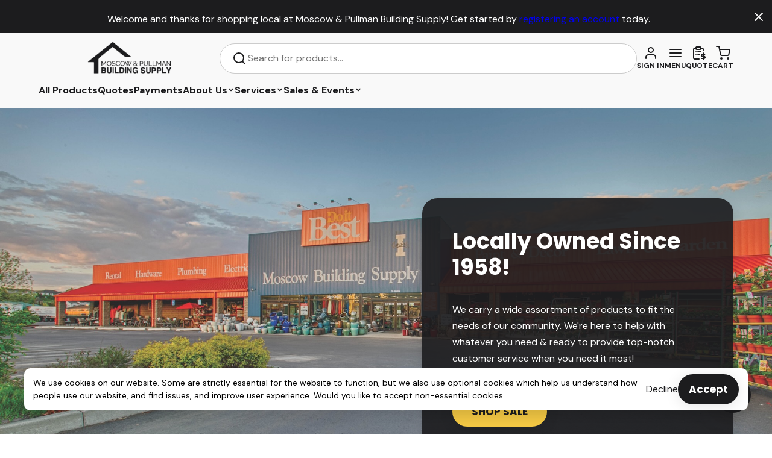

--- FILE ---
content_type: text/html; charset=utf-8
request_url: https://mbspbs.com/
body_size: 92732
content:
<!DOCTYPE html>
<html lang="en">
  <head>
    <meta charset="UTF-8" />
    
    <meta
      name="viewport"
      content="height=device-height,
                 width=device-width,
                 initial-scale=1.0,
                 target-densitydpi=device-dpi"
    />
    
    <meta http-equiv="X-UA-Compatible" content="ie=edge" />
    
    <link href="https://fonts.googleapis.com/css2?family=DM+Sans:ital,opsz,wght@0,9..40,100..1000;1,9..40,100..1000&family=Poppins:ital,wght@0,400;0,500;0,700;1,400;1,500;1,700&family=Rubik:ital,wght@0,300..900;1,300..900&family=Roboto+Slab:wght@700&family=Roboto:wght@400;500;700&display=swap" rel="stylesheet">
    <script src="https://ajax.googleapis.com/ajax/libs/jquery/3.6.4/jquery.min.js"></script>
    

    <script>
      window.tbx = window.tbx || {};
      window.tbx.jQuery = jQuery;
      if (window.location.pathname.startsWith('/p/')) {
        window.prerenderReady = false; // Programatically control if product page
      }
      window.recaptchaOptions = { enterprise: true };
    </script>
    <script
      data-ad-client="ca-pub-1203543685329715"
      async
      src="https://pagead2.googlesyndication.com/pagead/js/adsbygoogle.js"
    ></script>
    <script async src="https://cdn.tryretool.com/embed.js"></script>
    <link rel="preconnect" href="https://fonts.googleapis.com">
    <link rel="preconnect" href="https://fonts.gstatic.com" crossorigin>
    <script src="https://cdnjs.cloudflare.com/ajax/libs/babel-polyfill/6.26.0/polyfill.min.js"></script>
<!-- Google Consent Mode -->
<script>
  window.dataLayer = window.dataLayer || [];
  function gtag(){dataLayer.push(arguments);}
  var storedConsent = localStorage.getItem('cookieConsentStatus');
  var consentValue = storedConsent === 'accepted' ? 'granted' : 'denied';
  gtag('consent', 'default', {
    'ad_storage': consentValue,
    'ad_user_data': consentValue,
    'ad_personalization': consentValue,
    'analytics_storage': consentValue,
    'wait_for_update': 500
  });

  // Function to update consent (called from PixelUtils)
  window.updateGtagConsent = function(granted) {
    var value = granted ? 'granted' : 'denied';
    gtag('consent', 'update', {
      'ad_storage': value,
      'ad_user_data': value,
      'ad_personalization': value,
      'analytics_storage': value
    });
  };
</script>
<!-- End Google Consent Mode -->

  <!-- Google Tag Manager -->
  <script>
    dataLayer.push({ 'gtm.start': new Date().getTime(), event: 'gtm.js' });
    (function(d, s, id) {
      var f = d.getElementsByTagName(s)[0], j = d.createElement(s);
      j.async = true;
      j.src = 'https://www.googletagmanager.com/gtm.js?id=' + id;
      f.parentNode.insertBefore(j, f);
    })(document, 'script', 'GTM-PGKRQ48');
  </script>
  <!-- End Google Tag Manager -->


  <script type="text/javascript">window.initialData = {"self":{"id":"9d96de15-2243-4092-a47e-166ae61fe131","firstName":"Web Crawler","lastName":"mbspbs","email":"5217e7ec-d577-460b-9260-cf79b61a6288-web-crawler@toolbx.com","phoneNumber":"0000000000","status":"GUEST","isSubscribedToMarketing":false,"isSubscribedToSMSMessages":false,"companyMemberships":[],"preferences":{"preferredJobsiteId":null,"preferredPaymentId":null},"selectedBranchId":"0f412d86-57c1-4e7c-a329-9e36436717da","allowedBranchIds":["0f412d86-57c1-4e7c-a329-9e36436717da"],"isEcommerceUser":true,"contact":{"id":"6802a1d4-5740-4274-a3cc-0ee1e2abef35","attachedUserRoles":[],"company":{"id":"fc2c035f-0e49-43f9-9698-a57a71c1ccf7","name":"Web Crawler for Moscow & Pullman Building Supply","companyType":"builderPortal","builderType":null,"contractorLicenseNumber":null,"isNameAutoGenerated":false,"headBuyerEmail":null,"billingContactPhoneNumber":"","accountNumber":null,"isEnrolledInAutopay":false,"preferredCreditCard":null,"preferredACHCard":null,"preferredJobsite":null,"isDeliveryForPartnerSupported":true,"erpMetadata":null,"verificationStatus":"UNVERIFIED","utm":null,"hasInstallmentPlans":false,"hasAutoPayPlans":false,"hasPromiseToPay":false}}},"ecommerceConfig":{"id":"5217e7ec-d577-460b-9260-cf79b61a6288","name":"mbspbs","hostname":"mbspbs.com","isHostnameRedirectTemporary":null,"displayName":"Moscow & Pullman Building Supply","supplierName":"Moscow & Pullman Building Supply","supplierUrl":"mbspbs.com","supplierInfo":"","supplierId":"c7c35005-6d22-4fc3-bc80-9b24497015da","brandColor":"#1C1C1E","isActive":true,"isDeliveryOnlySupported":false,"isBuyAndDeliverySupported":true,"isOnAccountSupported":true,"isPaymentPortalSupported":true,"isCustomerAdminSupported":true,"isQuoteRequestSupported":true,"isProductSearchSuggestionsEnabled":true,"isMultiStoreSupported":true,"isInvoicePortalSupported":true,"isTieredPricingSupported":true,"isStatementPortalSupported":true,"isStorefrontSupported":true,"isProductInformationManagerSupported":true,"isAdyenEnabled":true,"onAccountRequiredCheckoutFields":[],"paymentPortalMaximumAmount":null,"isCustomerLoyaltySupported":false,"languages":["EN"],"defaultUserRoles":[{"type":"USER","permissions":["TRANSACTION_DOCUMENTS_VIEW","CREDIT_NOTES_VIEW","INVOICES_VIEW","STATEMENTS_VIEW","PROJECTS_VIEW","BUILDER_USER_MANAGEMENT","STOREFRONT","ORDERS_CREATE","QUOTES_CREATE","PAYMENTS_CREATE","PAYMENTS_VIEW","ORDERS_VIEW","QUOTES_VIEW","TRANSACTION_DOCUMENTS_VIEW","CREDIT_NOTES_VIEW","INVOICES_VIEW","STATEMENTS_VIEW","PROJECTS_VIEW"]}],"pickupStore":{"id":"0f412d86-57c1-4e7c-a329-9e36436717da","name":"Moscow & Pullman Building Supply","faxNumber":null,"googlePlacesId":"ChIJJ7ZOUNeJn1QRUfFvzpE6_ws","imageUrl":"https://toolbx-order-images.s3.amazonaws.com/039301f7-a4b3-4bba-8693-81dafd6602ac.png","phone":"(208) 882-4716","storeEmail":"marketing@mbspbs.com","chatPhoneNumber":"+12088824716","address":{"id":"ff2e70cd-ed1a-467b-aeff-e01df5234991","city":"Moscow","country":"United States","latitude":46.74229529999999,"longitude":-116.9996951,"postalCode":"83843","province":"ID","street":"760 North Main Street"},"displayAddress":null,"storeHours":[{"open":{"day":"MONDAY","hour":7,"minute":0},"close":{"day":"MONDAY","hour":18,"minute":0}},{"open":{"day":"TUESDAY","hour":7,"minute":0},"close":{"day":"TUESDAY","hour":18,"minute":0}},{"open":{"day":"WEDNESDAY","hour":7,"minute":0},"close":{"day":"WEDNESDAY","hour":18,"minute":0}},{"open":{"day":"THURSDAY","hour":7,"minute":0},"close":{"day":"THURSDAY","hour":18,"minute":0}},{"open":{"day":"FRIDAY","hour":7,"minute":0},"close":{"day":"FRIDAY","hour":18,"minute":0}},{"open":{"day":"SATURDAY","hour":8,"minute":0},"close":{"day":"SATURDAY","hour":18,"minute":0}},{"open":{"day":"SUNDAY","hour":9,"minute":0},"close":{"day":"SUNDAY","hour":17,"minute":0}}]},"serviceArea":{"boundary":[{"latitude":39.23730570361386,"longitude":-78.31809997558592},{"latitude":39.08290569500107,"longitude":-78.32359313964844},{"latitude":39.08157318752408,"longitude":-78.03760528564452},{"latitude":39.23757161784572,"longitude":-78.035888671875},{"latitude":39.23730570361386,"longitude":-78.31809997558592}]},"supplierStores":[{"id":"0f412d86-57c1-4e7c-a329-9e36436717da","name":"Moscow & Pullman Building Supply","faxNumber":null,"googlePlacesId":"ChIJJ7ZOUNeJn1QRUfFvzpE6_ws","imageUrl":"https://toolbx-order-images.s3.amazonaws.com/039301f7-a4b3-4bba-8693-81dafd6602ac.png","phone":"(208) 882-4716","storeEmail":"marketing@mbspbs.com","chatPhoneNumber":"+12088824716","address":{"id":"ff2e70cd-ed1a-467b-aeff-e01df5234991","city":"Moscow","country":"United States","latitude":46.74229529999999,"longitude":-116.9996951,"postalCode":"83843","province":"ID","street":"760 North Main Street"},"displayAddress":null,"storeHours":[{"open":{"day":"MONDAY","hour":7,"minute":0},"close":{"day":"MONDAY","hour":18,"minute":0}},{"open":{"day":"TUESDAY","hour":7,"minute":0},"close":{"day":"TUESDAY","hour":18,"minute":0}},{"open":{"day":"WEDNESDAY","hour":7,"minute":0},"close":{"day":"WEDNESDAY","hour":18,"minute":0}},{"open":{"day":"THURSDAY","hour":7,"minute":0},"close":{"day":"THURSDAY","hour":18,"minute":0}},{"open":{"day":"FRIDAY","hour":7,"minute":0},"close":{"day":"FRIDAY","hour":18,"minute":0}},{"open":{"day":"SATURDAY","hour":8,"minute":0},"close":{"day":"SATURDAY","hour":18,"minute":0}},{"open":{"day":"SUNDAY","hour":9,"minute":0},"close":{"day":"SUNDAY","hour":17,"minute":0}}]}],"ecommerceWebsite":{"id":"d0d084dd-9976-48c0-a1e1-c69882d00621","favicon":"https://toolbx-order-images.s3.amazonaws.com/7dc64f21-829d-4202-ac88-4d21c062998e.png","htmlHead":null,"heroBackgroundImage":"https://toolbx-ecommerce.s3.amazonaws.com/moscowPullman/Content/_MG_0670_HDR.jpg","shouldDisplayHomeBanner":true,"shouldDisplayHomePopularProducts":true,"shouldDisplayHomeUVP":true,"homeBannerTitle":"Locally Owned Since 1958!","homeBannerDescription":"We carry a wide assortment of products to fit the needs of our community. We're here to help with whatever you need & ready to provide top-notch customer service when you need it most!","homeBannerButtonText":"Get a quote today!","homeBannerButtonUrl":"/quotes","promoBannerMarkdown":null,"promoBannerHtmlContent":null,"returnsPolicyMarkdown":"**Return Window:**  \nIf you are not completely satisfied with a product you purchased, please return the item within ninety (90) days of the purchase date for a full refund. If you purchase a product from us that fails to live up to the standards as described in its warranty, then please bring it back for a full refund or replacement.\n\n**Receipt:**  \nA receipt is required for all returns unless purchases are made on an active charge or rewards account. Refunds are issued to the original payment method, or as store credit at the lowest advertised price if no proof is available.\n\n**Condition of Merchandise:**  \nItems must be returned in like-new condition and complete with the manufacturer’s packaging. If merchandise is damaged at the time of purchase, return it promptly with the receipt.\n\n**Exceptions to policy, as stated above:**\n\n\n - **Special Order Items:** Refer to the specific Special Order policy below.\n -   **Live Plants:** We will accept live plant returns within 24 hours of purchase if properly cared for & watered. Excludes annuals, baskets, indoor plants & vegetables.\n -   **Non-Returnable Items:** All sales are final on gift cards, cut-to-length & clearance items.\n\nPlease note that this policy is subject to change.\n\n## **Plant Return Policy**\n\nWe will accept live plant returns within 24 hours of purchase if properly cared for & watered. Excludes annuals, baskets, & vegetables. Thank you for understanding.\n\n## **Warranty Issues**\n\n**Assistance with Warranty:**  \nIf you encounter any warranty issues, our team is here to assist you to the best of our abilities. While we cannot guarantee specific outcomes from vendors, we are committed to supporting you throughout the process.\n\n**Receipt Requirements:**  \nHaving your original receipt can streamline the warranty process. In cases where the receipt is unavailable, we may be able to reprint it if the purchase was made on a charge account or rewards account.\n\n**Commitment to Resolution:**  \nWe are dedicated to resolving any warranty concerns swiftly and effectively.\n\nFor any questions or further assistance with warranty issues, please contact our customer support team.\n\n  \n\n## **Special Order Return Policy**\n\n**Approval Needed:**  \nReturns of special order items require prior approval from our customer support team.\n\n**Supplier Consent:**  \nReturns must also be approved by the item's manufacturer or supplier.\n\n**Fees:**  \nReturning special order items may involve restocking and freight charges, which vary based on the item and circumstances.\n\n**Condition of Merchandise:**  \nItems should be returned in their original, unopened condition with all packaging. Used, altered, or damaged items may not be returnable.\n\n**Timing:**  \nPrompt initiation of returns is advised to comply with any manufacturer-specific deadlines.\n\n**Refunds or Replacements:**  \nOutcomes of approved returns, whether refunds, replacements, or store credit, are determined by the supplier's policies.\n\n**Communication:**  \nOur customer support will keep you updated throughout the return process.\n\nThis policy is subject to change. Please check with our customer support for the most current details before proceeding with a return of a special order item.\n\n  \n\n## **Returns of Unclaimed Special Orders Policy**\n\n - **Notification and Collection:** We notify you promptly when your special order arrives. Please ensure your contact details are up-to-date and follow the provided pickup instructions, including location and hours.\n  -   **Exceptional Circumstances:** If unforeseen issues prevent timely pickup, contact our sales team. We may consider extending the pickup period on a case-by-case basis.\n   -   **Return and Restocking Fee:** Unclaimed special orders will be returned to our supplier if not collected within 14 days from the notification. A restocking fee of the product’s purchase price and freight charges will apply.\n\nFor questions or more information, please contact our customer support team.","shippingPolicyMarkdown":null,"privacyPolicyMarkdown":"\nThis Privacy Policy describes how your personal information is collected, used, and shared when you visit or make a purchase from mbspbs.com (the “Site”).\n\n### PERSONAL INFORMATION WE COLLECT\n\nWhen you visit the Site, we automatically collect certain information about your device, including information about your web browser, IP address, time zone, and some of the cookies that are installed on your device. Additionally, as you browse the Site, we collect information about the individual web pages or products that you view, what websites or search terms referred you to the Site, and information about how you interact with the Site. We refer to this automatically-collected information as “Device Information.\n\n”### We collect Device Information using the following technologies:\n\n- “Cookies” are data files that are placed on your device or computer and often include an anonymous unique identifier. For more information about cookies, and how to disable cookies, visit http://www.allaboutcookies.org.\n\n- “Log files” track actions occurring on the Site, and collect data including your IP address, browser type, Internet service provider, referring/exit pages, and date/time stamps.\n\n- “Web beacons,” “tags,” and “pixels” are electronic files used to record information about how you browse the Site. \n\nAdditionally when you make a purchase or attempt to make a purchase through the Site, we collect certain information from you, including your name, billing address, shipping address, payment information (including credit card numbers, email address, and phone number.  We refer to this information as “Order Information.”\n\nWhen we talk about “Personal Information” in this Privacy Policy, we are talking both about Device Information and Order Information.\n\n### HOW DO WE USE YOUR PERSONAL INFORMATION?\n\nWe use the Order Information that we collect generally to fulfill any orders placed through the Site (including processing your payment information, arranging for shipping, and providing you with invoices and/or order confirmations).  Additionally, we use this Order Information to:Communicate with you;Screen our orders for potential risk or fraud; andWhen in line with the preferences you have shared with us, provide you with information or advertising relating to our products or services.\n\nWe use the Device Information that we collect to help us screen for potential risk and fraud (in particular, your IP address), and more generally to improve and optimize our Site (for example, by generating analytics about how our customers browse and interact with the Site, and to assess the success of our marketing and advertising campaigns).\n\n### SHARING YOUR PERSONAL INFORMATION\n\nWe also use Google Analytics to help us understand how our customers use the Site--you can read more about how Google uses your Personal Information here:  https://www.google.com/intl/en/policies/privacy/. You can also opt-out of Google Analytics here:  https://tools.google.com/dlpage/gaoptout.\n\nFinally, we may also share your Personal Information to comply with applicable laws and regulations, to respond to a subpoena, search warrant or other lawful request for information we receive, or to otherwise protect our rights.\n\nAs described above, we use your Personal Information to provide you with targeted advertisements or marketing communications we believe may be of interest to you.  For more information about how targeted advertising works, you can visit the Network Advertising Initiative’s (“NAI”) educational page at http://www.networkadvertising.org/understanding-online-advertising/how-does-it-work.\n\nYou can opt out of targeted advertising by:\n\nFACEBOOK - https://www.facebook.com/settings/?tab=ads\n\nGOOGLE - https://www.google.com/settings/ads/anonymous\n\nAdditionally, you can opt out of some of these services by visiting the Digital Advertising Alliance’s opt-out portal at:  http://optout.aboutads.info/.\n\nDO NOT TRACK Please note that we do not alter our Site’s data collection and use practices when we see a Do Not Track signal from your browser.\n\nDATA RETENTION When you place an order through the Site, we will maintain your Order Information for our records unless and until you ask us to delete this information.\n\nCHANGES We may update this privacy policy from time to time in order to reflect, for example, changes to our practices or for other operational, legal or regulatory reasons.\n\nCONTACT USFor more information about our privacy practices, if you have questions, or if you would like to make a complaint, please contact us by phone at 208.882.4716 or by mail using the details provided below: \n\n760 N. Main St,Moscow, ID 83843","termsAndConditionsMarkdown":"\n### OVERVIEW\n\nThis website is operated by Moscow and Pullman Building Supply. Throughout the site, the terms “we”, “us” and “our” refer to Moscow and Pullman Building Supply. Moscow and Pullman Building Supply offers this website, including all information, tools and Services available from this site to you, the user, conditioned upon your acceptance of all terms, conditions, policies and notices stated here.\n\nBy visiting our site and/ or purchasing something from us, you engage in our “Service” and agree to be bound by the following terms and conditions (“Terms of Service”, “Terms”), including those additional terms and conditions and policies referenced herein and/or available by hyperlink. These Terms of Service apply  to all users of the site, including without limitation users who are browsers, vendors, customers, merchants, and/ or contributors of content. Please read these Terms of Service carefully before accessing or using our website. By accessing or using any part of the site, you agree to be bound by these Terms of Service. If you do not agree to all the terms and conditions of this agreement, then you may not access the website or use any Services. If these Terms of Service are considered an offer, acceptance is expressly limited to these Terms of Service.\n\nAny new features or tools which are added to the current store shall also be subject to the Terms of Service. You can review the most current version of the Terms of Service at any time on this page. We reserve the right to update, change or replace any part of these Terms of Service by posting updates and/or changes to our website. It is your responsibility to check this page periodically for changes. Your continued use of or access to the website following the posting of any changes constitutes acceptance of those changes.Our store is hosted on TOOLBX Inc. They provide us with the online e-commerce platform that allows us to sell our products and Services to you.\n\n### SECTION 1 - ONLINE STORE TERMS\n\nBy agreeing to these Terms of Service, you represent that you are at least the age of majority in your state or province of residence, or that you are the age of majority in your state or province of residence and you have given us your consent to allow any of your minor dependents to use this site.\n\nYou may not use our products for any illegal or unauthorized purpose nor may you, in the use of the Service, violate any laws in your jurisdiction (including but not limited to copyright laws).\n\nYou must not transmit any worms or viruses or any code of a destructive nature.\n\nA breach or violation of any of the Terms will result in an immediate termination of your Services.\n\n### SECTION 2 - GENERAL CONDITIONS\n\nWe reserve the right to refuse service to anyone for any reason at any time.\n\nYou understand that your content (not including credit card information), may be transferred unencrypted and involve (a) transmissions over various networks; and (b) changes to conform and adapt to technical requirements of connecting networks or devices. Credit card information is always encrypted during transfer over networks.\n\nYou agree not to reproduce, duplicate, copy, sell, resell or exploit any portion of the Service, use of the Service, or access to the Service or any contact on the website through which the service is provided, without express written permission by us.\n\nThe headings used in this agreement are included for convenience only and will not limit or otherwise affect these Terms.\n\n### SECTION 3 - ACCURACY, COMPLETENESS AND TIMELINESS OF INFORMATION\n\nWe are not responsible if information made available on this site is not accurate, complete or current. The material on this site is provided for general information only and should not be relied upon or used as the sole basis for making decisions without consulting primary, more accurate, more complete or more timely sources of information. Any reliance on the material on this site is at your own risk.\n\nThis site may contain certain historical information. Historical information, necessarily, is not current and is provided for your reference only. We reserve the right to modify the contents of this site at any time, but we have no obligation to update any information on our site. You agree that it is your responsibility to monitor changes to our site.\n\n### SECTION 4 - MODIFICATIONS TO THE SERVICE AND PRICES\n\nPrices for our products are subject to change without notice.\n\nWe reserve the right at any time to modify or discontinue the Service (or any part or content thereof) without notice at any time.\n\nWe shall not be liable to you or to any third-party for any modification, price change, suspension or discontinuance of the Service.\n\n### SECTION 5 - PRODUCTS OR SERVICES (if applicable)\n\nCertain products or Services may be available exclusively online through the website. These products or Services may have limited quantities and are subject to return or exchange only according to our Return Policy. \n\nTo view our Return Policy, please visit [this page](https://mbspbs.com/returns-policy).\n\nWe have made every effort to display as accurately as possible the colors and images of our products that appear at the store. We cannot guarantee that your computer monitor's display of any color will be accurate.We reserve the right, but are not obligated, to limit the sales of our products or Services to any person, geographic region or jurisdiction. We may exercise this right on a case-by-case basis. We reserve the right to limit the quantities of any products or Services that we offer. All descriptions of products or product pricing are subject to change at anytime without notice, at the sole discretion of us. We reserve the right to discontinue any product at any time. Any offer for any product or service made on this site is void where prohibited.\n\nWe do not warrant that the quality of any products, Services, information, or other material purchased or obtained by you will meet your expectations, or that any errors in the Service will be corrected.\n\n### SECTION 6 - ACCURACY OF BILLING AND ACCOUNT INFORMATION\n\nWe reserve the right to refuse any order you place with us. We may, in our sole discretion, limit or cancel quantities purchased per person, per household or per order. These restrictions may include orders placed by or under the same customer account, the same credit card, and/or orders that use the same billing and/or shipping address. In the event that we make a change to or cancel an order, we may attempt to notify you by contacting the e-mail and/or billing address/phone number provided at the time the order was made. We reserve the right to limit or prohibit orders that, in our sole judgment, appear to be placed by dealers, resellers or distributors.You agree to provide current, complete and accurate purchase and account information for all purchases made at our store. You agree to promptly update your account and other information, including your email address and credit card numbers and expiration dates, so that we can complete your transactions and contact you as needed.\n\nFor more detail, please review our Returns Policy.\n\n### SECTION 7 - OPTIONAL TOOLS\n\nWe may provide you with access to third-party tools over which we neither monitor nor have any control nor input.\n\nYou acknowledge and agree that we provide access to such tools ”as is” and “as available” without any warranties, representations or conditions of any kind and without any endorsement. We shall have no liability whatsoever arising from or relating to your use of optional third-party tools.\n\nAny use by you of the optional tools offered through the site is entirely at your own risk and discretion and you should ensure that you are familiar with and approve of the terms on which tools are provided by the relevant third-party provider(s).\n\nWe may also, in the future, offer new Services and/or features through the website (including, the release of new tools and resources). Such new features and/or Services shall also be subject to these Terms of Service.\n\n### SECTION 8 - THIRD-PARTY LINKS\n\nCertain content, products and Services available via our Service may include materials from third-parties.\n\nThird-party links on this site may direct you to third-party websites that are not affiliated with us. We are not responsible for examining or evaluating the content or accuracy and we do not warrant and will not have any liability or responsibility for any third-party materials or websites, or for any other materials, products, or Services of third-parties.\n\nWe are not liable for any harm or damages related to the purchase or use of goods, Services, resources, content, or any other transactions made in connection with any third-party websites. Please review carefully the third-party's policies and practices and make sure you understand them before you engage in any transaction. Complaints, claims, concerns, or questions regarding third-party products should be directed to the third-party.\n\n### SECTION 9 - USER COMMENTS, FEEDBACK AND OTHER SUBMISSIONS\n\nIf, at our request, you send certain specific submissions (for example contest entries) or without a request from us you send creative ideas, suggestions, proposals, plans, or other materials, whether online, by email, by postal mail, or otherwise (collectively, 'comments'), you agree that we may, at any time, without restriction, edit, copy, publish, distribute, translate and otherwise use in any medium any comments that you forward to us. We are and shall be under no obligation (1) to maintain any comments in confidence; (2) to pay compensation for any comments; or (3) to respond to any comments.We may, but have no obligation to, monitor, edit or remove content that we determine in our sole discretion to be unlawful, offensive, threatening, libelous, defamatory, pornographic, obscene or otherwise objectionable or violates any party’s intellectual property or these Terms of Service.You agree that your comments will not violate any right of any third-party, including copyright, trademark, privacy, personality or other personal or proprietary right. You further agree that your comments will not contain libelous or otherwise unlawful, abusive or obscene material, or contain any computer virus or other malware that could in any way affect the operation of the Service or any related website. You may not use a false e-mail address, pretend to be someone other than yourself, or otherwise mislead us or third-parties as to the origin of any comments. You are solely responsible for any comments you make and their accuracy. We take no responsibility and assume no liability for any comments posted by you or any third-party.\n\n### SECTION 10 - PERSONAL INFORMATION\n\nYour submission of personal information through the store is governed by our Privacy Policy. To view our Privacy Policy, please see [this page](https://mbspbs.com/privacy-policy).\n\n### SECTION 11 - ERRORS, INACCURACIES AND OMISSIONS\n\nOccasionally there may be information on our site or in the Service that contains typographical errors, inaccuracies or omissions that may relate to product descriptions, pricing, promotions, offers, product shipping charges, transit times and availability. We reserve the right to correct any errors, inaccuracies or omissions, and to change or update information or cancel orders if any information in the Service or on any related website is inaccurate at any time without prior notice (including after you have submitted your order).\n\nWe undertake no obligation to update, amend or clarify information in the Service or on any related website, including without limitation, pricing information, except as required by law. No specified update or refresh date applied in the Service or on any related website, should be taken to indicate that all information in the Service or on any related website has been modified or updated.\n\n### SECTION 12 - PROHIBITED USES\n\nIn addition to other prohibitions as set forth in the Terms of Service, you are prohibited from using the site or its content:(a) for any unlawful purpose; (b) to solicit others to perform or participate in any unlawful acts; (c) to violate any international, federal, provincial or state regulations, rules, laws, or local ordinances; (d) to infringe upon or violate our intellectual property rights or the intellectual property rights of others; (e) to harass, abuse, insult, harm, defame, slander, disparage, intimidate, or discriminate based on gender, sexual orientation, religion, ethnicity, race, age, national origin, or disability; (f) to submit false or misleading information;(g) to upload or transmit viruses or any other type of malicious code that will or may be used in any way that will affect the functionality or operation of the Service or of any related website, other websites, or the Internet; (h) to collect or track the personal information of others; (i) to spam, phish, pharm, pretext, spider, crawl, or scrape; (j) for any obscene or immoral purpose; or (k) to interfere with or circumvent the security features of the Service or any related website, other websites, or the Internet. We reserve the right to terminate your use of the Service or any related website for violating any of the prohibited uses.\n\n### SECTION 13 - DISCLAIMER OF WARRANTIES; LIMITATION OF LIABILITY\n\nWe do not guarantee, represent or warrant that your use of our service will be uninterrupted, timely, secure or error-free.\n\nWe do not warrant that the results that may be obtained from the use of the service will be accurate or reliable.\n\nYou agree that from time to time we may remove the service for indefinite periods of time or cancel the service at any time, without notice to you.You expressly agree that your use of, or inability to use, the service is at your sole risk. The service and all products and Services delivered to you through the service are (except as expressly stated by us) provided 'as is' and 'as available' for your use, without any representation, warranties or conditions of any kind, either express or implied, including all implied warranties or conditions of merchantability, merchantable quality, fitness for a particular purpose, durability, title, and non-infringement.In no case shall Moscow and Pullman Building Supply, our directors, officers, employees, affiliates, agents, contractors, interns, suppliers, service providers or licensors be liable for any injury, loss, claim, or any direct, indirect, incidental, punitive, special, or consequential damages of any kind, including, without limitation lost profits, lost revenue, lost savings, loss of data, replacement costs, or any similar damages, whether based in contract, tort (including negligence), strict liability or otherwise, arising from your use of any of the service or any products procured using the service, or for any other claim related in any way to your use of the service or any product, including, but not limited to, any errors or omissions in any content, or any loss or damage of any kind incurred as a result of the use of the service or any content (or product) posted, transmitted, or otherwise made available via the service, even if advised of their possibility.Because some states or jurisdictions do not allow the exclusion or the limitation of liability for consequential or incidental damages, in such states or jurisdictions, our liability shall be limited to the maximum extent permitted by law.\n\n### SECTION 14 - INDEMNIFICATION\n\nYou agree to indemnify, defend and hold harmless Moscow and Pullman Building Supply and our parent, subsidiaries, affiliates, partners, officers, directors, agents, contractors, licensors, service providers, subcontractors, suppliers, interns and employees, harmless from any claim or demand, including reasonable attorneys’ fees, made by any third-party due to or arising out of your breach of these Terms of Service or the documents they incorporate by reference, or your violation of any law or the rights of a third-party.\n\n### SECTION 15 - SEVERABILITY\n\nIn the event that any provision of these Terms of Service is determined to be unlawful, void or unenforceable, such provision shall nonetheless be enforceable to the fullest extent permitted by applicable law, and the unenforceable portion shall be deemed to be severed from these Terms of Service, such determination shall not affect the validity and enforceability of any other remaining provisions.\n\n### SECTION 16 - TERMINATION\n\nThe obligations and liabilities of the parties incurred prior to the termination date shall survive the termination of this agreement for all purposes.\n\nThese Terms of Service are effective unless and until terminated by either you or us. You may terminate these Terms of Service at any time by notifying us that you no longer wish to use our Services, or when you cease using our site.If in our sole judgment you fail, or we suspect that you have failed, to comply with any term or provision of these Terms of Service, we also may terminate this agreement at any time without notice and you will remain liable for all amounts due up to and including the date of termination; and/or accordingly may deny you access to our Services (or any part thereof).\n\n### SECTION 17 - ENTIRE AGREEMENT\n\nThe failure of us to exercise or enforce any right or provision of these Terms of Service shall not constitute a waiver of such right or provision.\n\nThese Terms of Service and any policies or operating rules posted by us on this site or in respect to The Service constitutes the entire agreement and understanding between you and us and govern your use of the Service, superseding any prior or contemporaneous agreements, communications and proposals, whether oral or written, between you and us (including, but not limited to, any prior versions of the Terms of Service). Any ambiguities in the interpretation of these Terms of Service shall not be construed against the drafting party.\n\n### SECTION 18 - GOVERNING LAW\n\nThese Terms of Service and any separate agreements whereby we provide you Services shall be governed by and construed in accordance with the laws of Canada..\n\n### SECTION 19 - CHANGES TO TERMS OF SERVICE\n\nYou can review the most current version of the Terms of Service at any time at this page.\n\nWe reserve the right, at our sole discretion, to update, change or replace any part of these Terms of Service by posting updates and changes to our website. It is your responsibility to check our website periodically for changes. Your continued use of or access to our website or the Service following the posting of any changes to these Terms of Service constitutes acceptance of those changes.\n\n### SECTION 20 - CONTACT INFORMATION\n\nQuestions about the Terms of Service should be sent to us at:\n\n760 N. Main St, Moscow, ID 83843\n\n208.882.4716","hasAboutPage":false,"hasContactPage":true,"isHomePageHtmlContent":false,"shouldDisplayAboutBanner":true,"shouldDisplayAboutLocation":true,"shouldDisplayAboutUVP":true,"aboutPageBannerImage":"https://toolbx-ecommerce.s3.amazonaws.com/moscowPullman/Content/home.png","aboutPageBannerTitle":"Moscow & Pullman Building Supply","aboutPageBannerText":"The MBS and PBS staff is proud to work for, and to be a part of, a long-term locally owned business","aboutPageBodyTitle":null,"aboutPageBodyText":null,"shouldDisplayContactLocation":true,"shouldDisplayContactUVP":true,"bigRegistrationImage":null,"smallRegistrationImage":null,"shouldDisplayMessageWidget":true,"eNewsLetterLink":"https://share.hsforms.com/1s069lDA_T9qEtonhvd75mQs2tup?__hstc=6116844.b1286067a96667bfd88ffbb90e6b44a7.1725637287342.1753377335530.1753386184473.418&__hssc=6116844.4.1753386184473&__hsfp=532530906","customerPricingLabel":"Pro Pricing","accountBrandImages":[],"socialMediaLinks":[{"type":"Facebook","url":"https://www.facebook.com/mbspbs","rank":1},{"type":"Twitter","url":"https://twitter.com/mbspbs","rank":2},{"type":"Instagram","url":"https://www.instagram.com/mbspbs/","rank":3},{"type":"Linkedin","url":"https://www.linkedin.com/company/moscow-&-pullman-building-supply/","rank":4},{"type":"Pinterest","url":"https://www.pinterest.ca/mbspbs/","rank":5}],"homePageBannerHtmlContent":{"headHtml":null,"bodyHtml":null,"deferredHeadTagsHtml":null},"homePageHtmlContent":{"headHtml":null,"bodyHtml":null,"deferredHeadTagsHtml":null},"homePageHtmlContentB":{"headHtml":null,"bodyHtml":null,"deferredHeadTagsHtml":null},"homePageHtmlContentC":{"headHtml":null,"bodyHtml":null,"deferredHeadTagsHtml":null},"aboveFooterHtmlContent":{"headHtml":null,"bodyHtml":null,"deferredHeadTagsHtml":null},"footerHtmlContent":{"headHtml":null,"bodyHtml":null,"deferredHeadTagsHtml":null},"contentPages":[],"navHeaderLinks":[{"title":"About Us","link":"/about","dropdownLinks":[{"title":"Careers","link":"/about/career-opportunities"},{"title":"Community","link":"/about/community-involvement"},{"title":"Ownership","link":"/ownership"},{"title":"Virtual Tour","link":"/virtual-tour"},{"title":"FAQs","link":"/about/faqs"},{"title":"Contact Us","link":"/contact"}]},{"title":"Services","link":"/services","dropdownLinks":[{"title":"Welcome","link":"/about/welcome/"},{"title":"Accounting","link":"/services/accounting"},{"title":"Delivery","link":"/delivery"},{"title":"Installation","link":"/services/installation"},{"title":"Loyalty Rewards","link":"/services/loyalty-rewards"},{"title":"Ready To Order","link":"/ready-to-order"},{"title":"Rentals","link":"/services/rental/"},{"title":"Home Design Center","link":"/departments/design-center/"}]},{"title":"Sales & Events","link":"/sales-events","dropdownLinks":[{"title":"Current Promos","link":"/current-promos"},{"title":"Event Calendar","link":"/events"},{"title":"Local Ad","link":"/sales-events/localad"}]}],"surchargeFeeLabel":null,"jobTagLabel":"JOB","hasPublishedList":false},"relatedEcommerceConfigs":[],"paymentServiceConfig":{"checkout":{"creditCard":{"isEnabledForCashCustomers":true,"isEnabledForCreditCustomers":true},"onAccount":{"isEnabledForCashCustomers":false,"isEnabledForCreditCustomers":true}},"paymentSubmission":{"creditCard":{"isEnabledForCashCustomers":true,"isEnabledForCreditCustomers":true},"ach":{"isEnabledForCashCustomers":false,"isEnabledForCreditCustomers":true},"paymentRequest":{"creditCard":{"isEnabledForCashCustomers":true,"isEnabledForCreditCustomers":true},"ach":{"isEnabledForCashCustomers":false,"isEnabledForCreditCustomers":false},"orderDeposit":{"isCreditCardEnabled":true,"isAchEnabled":false},"accountsReceivable":{"isCreditCardEnabled":true,"isAchEnabled":true}}}},"customProductRequestConfig":{"isEnabledForCashCustomers":true,"isEnabledForCreditCustomers":true},"creditCardSurchargeConfig":{"orders":{"default":{"isEnabled":false,"flatSurcharge":0,"percentSurcharge":0.02}},"payments":{"default":{"isEnabled":true,"flatSurcharge":0,"percentSurcharge":0.02}}},"chatConfigs":[{"id":"cd3ff974-66af-4ce4-a4fe-ccb68a0275bc","name":"Moscow & Pullman Building Supply","phoneNumber":"+12088824716"}],"hasVendorConfigs":false},"experiments":["PaymentRequestV2AccountNumberValidation","PaymentRequestV2OrderNumberValidation","MultiAchInfo","SavedProductListsExperiment","HomeDepotIsAtBottom","supplierDirect3","supplierDirectHideToolbxSelect","streamlineOnboardingABExperiment","TopLevelSearchExperiment","DeeplinkInviteCrew","ProSubscriptionUI","CatalogManagerExperiment","siteToSiteTypesMobile","SearchSuggestions","DealerPushNotifications","siteToSiteTypes","MultistoreV1","PrepopulatedSavedLists","customProductNameMatching","supplierDefaultAddress","ProSubscriptionWeb","customProductBySku","TOOLBX Quotes","materialSourcingQuantities","siteToSiteMaterialLength","OrderPaymentFailureExperiment","New3DSecureRules","editProfileExperiment","ProSubscriptionBanner","GflBinsExperiment","PromoCodeBanner","BinsManagementExperiment","ecommThemeOne","EcommSignIn","ThemeOneCheckout","SupplierMarketplaceBrenloECommerce","SupplierMarketplaceNewCanadiansLumberECommerce","SupplierMarketplaceDowntownLumberECommerce","DealerNotificationBadges","Quotes_v2","ShopDirectUpdateNovember2022","SupplierMarketplaceAuroraHomeHardwareBuildingCentreECommerce","SupplierMarketplaceStittsvilleHomeHardwareBuildingCentreECommerce","SupplierMarketplaceFairwayBuildingSupplyECommerce","SupplierMarketplaceBatheMcLellanBuildingMaterialsECommerce","SupplierMarketplaceBromonLumberECommerce","SupplierMarketplaceDurabordECommerce","SupplierMarketplaceEndoECommerce","SupplierMarketplaceVancouvereFastenersECommerce","QuotesV1Experiment","MessageWidget","ShopDirectCustomProductsEnabled","SupplierMarketplaceUnitedLumber","SupplierMarketplaceDowntownBatheTile","CatalogManagerBulkUpdate","JobTagsV1","TalkToSupportWarning","MultiUserAccount","JobsiteStoreHours","QuotesV2.1","SupplierDirectCheckout","VerifyPaymentInfo","AchPaymentStatus","OnSalePricing","DealerCreateQuote","QuotesV2.3","UserPermissions","PaymentRequestV2","JobTags","BulkInvite","DealerAccountingReports","adyenCC","ReportingV2","DealerLogoBranding","BulkUpload","VariantsV2","MessagesV2","CategorySearch","ListsV1","productCatalog"],"htmlContent":null,"customerSupportMembership":null,"settings":[{"id":"4ecdb272-d315-4bf4-ba5a-12446cb67e68","key":"storefront.publishedListId","type":"STRING","value":"a4f65613-4bea-4015-8894-a2cfe7c17e54"},{"id":"30ec914e-cd34-4b85-8a27-572173fba23e","key":"storefront.customReturnsPolicyHTML","type":"STRING","value":"Return Window:\nIf you are not completely satisfied with a product you purchased, please return the item within ninety (90) days of the purchase date for a full refund. If you purchase a product from us that fails to live up to the standards as described in its warranty, then please bring it back for a full refund or replacement.\n\nReceipt:\nA receipt is required for all returns unless purchases are made on an active charge or rewards account. Refunds are issued to the original payment method, or as store credit at the lowest advertised price if no proof is available.\n\nCondition of Merchandise:\nItems must be returned in like-new condition and complete with the manufacturer’s packaging. If merchandise is damaged at the time of purchase, return it promptly with the receipt.\n\nExceptions to policy, as stated above:\n\nSpecial Order Items: Refer to the specific Special Order policy below.\nLive Plants: We will accept live plant returns within 24 hours of purchase if properly cared for & watered. Excludes annuals, baskets, indoor plants & vegetables.\nNon-Returnable Items: All sales are final on gift cards, cut-to-length & clearance items.\nPlease note that this policy is subject to change.\n\nPlant Return Policy\nWe will accept live plant returns within 24 hours of purchase if properly cared for & watered. Excludes annuals, baskets, & vegetables. Thank you for understanding."},{"id":"4aa7e185-52fe-4a00-af52-842efef6ee57","key":"htmlContent.isRenderingHtmlLegacyVersion","type":"BOOLEAN","value":"true"},{"id":"e53f6992-2d3e-45c3-8610-f65aedfec6e4","key":"dealerAdmin.isEnrolledInAccountsReceivablePlatformV0","type":"BOOLEAN","value":"true"},{"id":"f273f732-c1c3-46bc-8b70-7153ada92f5c","key":"storefront.customPromoBannerHTML","type":"HTML","value":"<!DOCTYPE html>\n<html>\n  <head>\n    <style>\n      body {\n        overflow: auto;\n        background-color: transparent !important;\n      }\n      .custom-promo-banner-container {\n        text-align: center;\n      }\n      .custom-promo-banner-text {\n        padding-top: 0;\n        padding-bottom: 0;\n        color: #fff;\n        font-family: var(--secondary-font-family, DM Sans);\n        font-weight: 400;\n        margin: 0;\n        font-size: 16px;\n        line-height: 1.7;\n      }\n      .custom-promo-banner-text:last-child {\n        margin-top: 8px;\n      }\n      .custom-promo-banner-link {\n        color: #fff;\n        text-decoration: underline;\n      }\n    </style>\n  </head>\n  <body>\n    <div class=\"custom-promo-banner-container\">\n      <p class=\"custom-promo-banner-text\">\n        Welcome and thanks for shopping local at Moscow & Pullman Building Supply! Get started by \n        <a href=\"https://mbspbs.com/email-registration\">registering an account </a>\n        today.\n      </p>\n    </div>\n  </body>\n</html>\n"},{"id":"39380c3d-18b6-4d33-ace9-3784800824b2","key":"quotes.isBuilderToCustomerQuotesDisabled","type":"BOOLEAN","value":"true"},{"id":"813f7c48-7e3b-4c99-a6c6-e6c4edab751b","key":"storefront.shouldApplyToolbxStyleOverImportedHtml","type":"BOOLEAN","value":"true"},{"id":"bd8fc593-7c34-4329-8e4b-209b5ffbf594","key":"storefront.customPrivacyPolicyHTML","type":"HTML","value":"<!DOCTYPE html> <html>   <head>     <style>       .policy-container {         display: flex;         flex-direction: column;         flex-shrink: 0;         align-items: stretch;         box-sizing: content-box;         text-align: left;       }        .policy-container h1 {         padding: 0 35px 50px 0;         margin: 0;         font-family: var(--primary-font-family, Poppins);         font-weight: 700;         line-height: 1.2;         color: rgb(28, 28, 30);         font-size: 48px;       }        .policy-container h3 {         font-family: var(--primary-font-family, Poppins);         font-weight: 700;         line-height: 1.2;         margin: 0px;         color: rgb(28, 28, 30);         font-size: 28px;         padding: 30px 0px 35px;       }        @media only screen and (max-width: 1024px) {         .policy-container h1 {           font-size: 36px !important;         }         .policy-container h3 {           font-size: 24px !important;         }       }        @media only screen and (max-width: 768px) {         .policy-container h1 {           font-size: 28px !important;         }         .policy-container h3 {           font-size: 20px !important;         }       }        .policy-container p {         color: initial;         font-family: var(--secondary-font-family, DM Sans);         font-weight: 400;         margin: 0px;         font-size: 16px;         line-height: 1.7;         padding-bottom: 20px;       }        .policy-lists {         margin: 0px;         padding-bottom: 20px;       }        .policy-list-item {         padding-bottom: 5px;         font-family: var(--secondary-font-family, DM Sans);         font-size: 16px;         line-height: 1.7;       }     </style>   </head>   <body style=\"overflow: auto\">     <div class=\"policy-container\">       <h1>Privacy Policy</h1>       <p>         This Privacy Policy describes how your personal information is         collected, used, and shared when you visit or make a purchase from         payments.dbcroch.com (the “Site”).       </p>       <h3>PERSONAL INFORMATION WE COLLECT</h3>       <p>         When you visit the Site, we automatically collect certain information         about your device, including information about your web browser, IP         address, time zone, and some of the cookies that are installed on your         device. Additionally, as you browse the Site, we collect information         about the individual web pages or products that you view, what websites         or search terms referred you to the Site, and information about how you         interact with the Site. We refer to this automatically-collected         information as “Device Information”.       </p>       <h3>We collect Device Information using the following technologies:</h3>       <ul class=\"policy-lists\">         <li class=\"policy-list-item\">           “Cookies” are data files that are placed on your device or computer           and often include an anonymous unique identifier. For more information           about cookies, and how to disable cookies, visit           http://www.allaboutcookies.org.         </li>         <li class=\"policy-list-item\">           “Log files” track actions occurring on the Site, and collect data           including your IP address, browser type, Internet service provider,           referring/exit pages, and date/time stamps.         </li>         <li class=\"policy-list-item\">           “Web beacons,” “tags,” and “pixels” are electronic files used to           record information about how you browse the Site.         </li>       </ul>       <p>         Additionally when you make a purchase or attempt to make a purchase         through the Site, we collect certain information from you, including         your name, billing address, shipping address, payment information         (including credit card numbers, email address, and phone number). We         refer to this information as “Order Information.”       </p>       <p>         When we talk about “Personal Information” in this Privacy Policy, we are         talking both about Device Information and Order Information.       </p>       <h3>HOW DO WE USE YOUR PERSONAL INFORMATION?</h3>       <p>         We use the Order Information that we collect generally to fulfill any         orders placed through the Site (including processing your payment         information, arranging for shipping, and providing you with invoices         and/or order confirmations). Additionally, we use this Order Information         to: Communicate with you; Screen our orders for potential risk or fraud;         and When in line with the preferences you have shared with us, provide         you with information or advertising relating to our products or         services.       </p>       <p>         We use the Device Information that we collect to help us screen for         potential risk and fraud (in particular, your IP address), and more         generally to improve and optimize our Site (for example, by generating         analytics about how our customers browse and interact with the Site, and         to assess the success of our marketing and advertising campaigns).       </p>       <h3>SHARING YOUR PERSONAL INFORMATION</h3>       <p>         We also use Google Analytics to help us understand how our customers use         the Site--you can read more about how Google uses your Personal         Information here: https://www.google.com/intl/en/policies/privacy/. You         can also opt-out of Google Analytics here:         https://tools.google.com/dlpage/gaoptout.       </p>       <p>         Finally, we may also share your Personal Information to comply with         applicable laws and regulations, to respond to a subpoena, search         warrant or other lawful request for information we receive, or to         otherwise protect our rights.       </p>       <p>         As described above, we use your Personal Information to provide you with         targeted advertisements or marketing communications we believe may be of         interest to you. For more information about how targeted advertising         works, you can visit the Network Advertising Initiative’s (“NAI”)         educational page at         http://www.networkadvertising.org/understanding-online-advertising/how-does-it-work.       </p>       <p>You can opt out of targeted advertising by:</p>       <p>FACEBOOK - https://www.facebook.com/settings/?tab=ads</p>       <p>GOOGLE - https://www.google.com/settings/ads/anonymous</p>       <p>         Additionally, you can opt out of some of these services by visiting the         Digital Advertising Alliance’s opt-out portal at:         http://optout.aboutads.info/.       </p>       <p>         DO NOT TRACK Please note that we do not alter our Site’s data collection         and use practices when we see a Do Not Track signal from your browser.       </p>       <p>         DATA RETENTION When you place an order through the Site, we will         maintain your Order Information for our records unless and until you ask         us to delete this information.       </p>       <p>         CHANGES We may update this privacy policy from time to time in order to         reflect, for example, changes to our practices or for other operational,         legal or regulatory reasons.       </p>       <p>         CONTACT US For more information about our privacy practices, if you have         questions, or if you would like to make a complaint, please contact us         by phone at (208) 882-4716 or by mail using the details provided below:         760 N. Main St,Moscow, ID 83843       </p>     </div>   </body> </html>"},{"id":"f8937d57-b14d-48dc-b007-25dcb752fd7c","key":"recaptcha.apiKey","type":"STRING","value":"6Les1LEqAAAAAEdyuv4_DM1QwLPRJ4DZIiSejV0e"},{"id":"4c91c717-bcad-43bd-a1c4-0a81ed6f25fc","key":"storefront.customSupportLinksHTML","type":"HTML","value":"<!DOCTYPE html>\n<style>\n  .mbspbs-custom-support-link {\n    color: #1c1c1e;\n    font-family: var(--secondary-font-family, DM Sans);\n    text-transform: none;\n    margin: 0;\n    line-height: 1.7;\n    font-size: 14px;\n    font-weight: 400;\n  }\n  .mbspbs-custom-support-link:hover {\n    text-decoration: underline;\n  }\n  .mbspbs-custom-support-link:visited {\n    color: #1c1c1e;\n  }\n</style>\n<body>\n  <div><a class=\"mbspbs-custom-support-link\" href=\"/about/faqs/\">FAQs</a></div>\n</body>\n"},{"id":"cfe52537-c688-49ca-9a52-82d4fc569ac1","key":"builderManagement.canManageUsers","type":"BOOLEAN","value":"false"},{"id":"e2d01b40-381d-46ac-a3d3-5bb72e06a55f","key":"products.showStockQuantity","type":"BOOLEAN","value":"true"},{"id":"0ccc7acb-718f-4300-a092-95065f9aa321","key":"storefront.customHomeBannerButtonText","type":"STRING","value":"SHOP SALE"},{"id":"9da543f2-60de-4feb-ab18-b728e1e4bad2","key":"storefront.overrideHeroBackgroundImage","type":"STRING","value":"https://toolbx-ecommerce.s3.amazonaws.com/moscowPullman/Content/_MG_0670_HDR.jpg"},{"id":"e4fa13c7-d973-472c-8e6f-175ab0bf3995","key":"storefront.customHomeBannerButtonURL","type":"STRING","value":"/c/christmas"},{"id":"6e4d1187-e00e-4102-92ca-492bd1383b40","key":"storefront.customFooterHTMLContent","type":"HTML","value":"<!DOCTYPE html> <html lang=\"en\">   <body>     <div id=\"hubspot-form\"></div>   </body> </html>"},{"id":"3df34d9a-ef09-4ea9-9879-51f84d30eccb","key":"dealerAdmin.isCacheManagerEnabled","type":"BOOLEAN","value":"true"},{"id":"e592506d-38b7-47fe-b01a-2026ceb25752","key":"dealerAdmin.contacts.isEnabled","type":"BOOLEAN","value":"true"},{"id":"3f82d91d-5ef1-43c3-a508-09cefd9d782a","key":"erp.bisTrack.isIntegrationActive","type":"BOOLEAN","value":"true"},{"id":"bbf41546-4da2-4152-bc14-c778513646b9","key":"storefront.disabledCheckoutDates","type":"STRING","value":"2024-11-28, 2024-12-25, 2025-01-01"}],"translations":{"accountType*":"Account type*","accountVerification":"Account Verification","roles":"Roles","accept":"Accept","acceptedWithDate":"Accepted: {{date}}","accessedAt":"Accessed At","accountAssigned":"Account assigned","accountAssignedTo":"Account assigned to {{assignee}}","accountBalance":"Account Balance","addAReasonForThisCapture":"Add a reason for this capture","addAReasonForThisRefund":"Add a reason for this refund","addARow":"Add a Row","addAddress":"Add Address","addItems":"Add Items","addProducts":"Add Products","addressChangedSuccessfully":"Your address has been {{action}} successfully","addresses":"Addresses","addressesSubtitle":"View and manage all of your saved addresses","adjustedBy":"Adjusted by","admin":"Admin","adminDescription":"Full, comprehensive access to transactions, financial documents, projects, and storefront features. Can manage account-level information, as well as user roles.","advanced":"Advanced","advancedOptions":"Advanced Options","amountColon":"Amount: {{formattedAmount}}","amountIsRequired":"Amount is required","amountMustBeGreaterThanZero":"Amount must be greater than 0","amountMustBeLessThanOrEqualToAuthorization":"Amount must be less than or equal to the authorization amount","areYouSureYouWantToCancel":"Are you sure you want to cancel?","areYouSureYouWantToCancelOrder":"Are you sure you want to cancel your order?","areYouSureYouWantToCancelThisOrder":"Are you sure you want to cancel this order? Order cancellations can only be undone by TOOLBX Support (support@toolbx.com, or 905-399-7572).","areYouSureYouWantToDeleteDelivery":"Are you sure you want to delete the order for PO Number: {{poNumber}}?","attachment":"Attachment","balanceForwardAccountDisclaimerForCustomer":"Tracking of individual invoice payment status is not available for this account.","balanceForwardAccountDisclaimerForDealer":"This is a \"Balance Forward\" account. Tracking of individual invoice payment status is not available.","builderTypeCustomHomeBuilder":"Custom Home Builder","builderTypeDesignOrBuild":"Design / Build","builderTypeGeneralContractor":"General Contractor","builderTypeOther":"Other","builderTypePersonal":"Personal","builderTypeProjectManager":"Project Manager","cardAccountNumber":"Card /\nAccount Number","cardInfo":"{{brand}} • • • • {{suffix}}","cardNumberCannotBeUpdated":"Your card number cannot be updated","cardNumberTooShort":"Card number is not long enough","cardProcessingFee":"Card Processing Fee","cardType":"Card Type","catalogLocation":"Catalog Location","catalogManagement":"Catalog Management","categories":"Categories","categoryMultiParentDetach":"If you drag a nested category with multiple parent categories to a top-level position, you will detach the category from all of its parents.","categoryPhoto":"Category Photo","categoryPhotosMustBeAMaximumOf816AndMax2Mb":"Category photos must be a maximum of 816 pixels wide by 816 pixels tall and jpg or png format. Maximum file size 2mb.","categoryStatusTooltip":"When set to Inactive, this category will not be displayed in your product catalog. Products belonging to this category will no longer be searchable or accessible by your customers.","ccOrAccountNumber":"Credit Card / Bank Account Number","ccShorthandWithBrand":"CC ({{brand}})","changeDropOffAddress":"Change Drop-Off Address","changeTo":"Change to {{quantity}}","changesToOrderDetailsEmailSubject":"Changes to order details for {{orderNumber}}","changingLocationsMayRemoveItems":"Due to product availability, changing locations may remove items from your cart.","changingLocationsWillAffectYourCart":"Changing Locations Will Affect Your Cart","characterLimitWithColon":"Character limit:","chargeCustomer":"Charge Customer","chargeCustomerInfoText":"If you wish to charge the customer more than the current authorized amount, please enter the amount below. Please ensure that additional charge amounts are communicated to the customer. Please note that because the charge was not initiated by a customer, this charge will not be protected by 3-D Secure.","chargeToCustomersInfo":"Note: If the total exceeds the original amount, multiple charges may appear above. A pre-authorization for a higher amount may account for tax fluctuations. The final charge will match the order total and be captured upon delivery or pickup.","chargeback":"Chargeback","chargebackReceived":"Chargeback Received","chargesWillNotBeApplied":"Charges will not be applied to your account until after order confirmation","chatThreadNotesInfo":"These notes are for internal use and can't be seen by the customer","chatThreadNotesPlaceholder":"Use this box to note down customer info, track who last spoke to them, etc...","chatWithTheCounter":"Chat with the counter","checkOutAsAGuestTitle":"Check Out As A Guest","companyNameDescriptionAppearOnInvoice":" If provided, company name will be displayed on invoice.","companyNameDescriptionAppearOnPaymentReport":" If provided, company name will be displayed on payment report.","companyOnAccountNumber":"Company On-Account Number","companyPhoneNumber":"Company Phone Number","completeAllFields":"Please complete all of the required fields to continue","completeAllFieldsToSaveProduct":"Please complete all of the required fields to save this product","completeAllFieldsToUpdateContacts":"Please complete all of the required fields to update contacts","completeAllFieldsToUpdateProduct":"Please complete all of the required fields to update this product","completeFieldsToCreatePaymentRequest":"Complete all of the required fields to create a payment request link.","completeRegistration":"Complete Registration","createSignatureAndSendToAnyCustomer":"Create an e-signature request and send it to any customer.","createStatements":"Create Statements","createSubscription":"Create Subscription","createSubscriptionFailed":"Failed to create subscription","createdBy":"Created by","creditCardPaymentMessage":"If you are not on-account with {{supplierName}}, you can always pay with credit card and place the order.","creditCardRequired":"Credit card is required","creditCardSecurityNumberAcronym":"CVV","creditCardSecurityNumberPlaceholder":"3-4 digits","creditCardSuffix":"•••• {{suffix}}","creditCardSuffixWithoutSpaces":"••••{{suffix}}","creditCardSurcharge":"Credit Card\nSurcharge","creditLimit":"Credit Limit","creditNote":"Credit Note","creditNotes":"Credit Notes","creditNotesSelected":"Credit notes selected","crew":"Crew","deleteList":"Delete List","deliveryDate":"Delivery Date","deliveryDateColon":"Delivery date:","deliveryJobSiteNotesOptional":"Delivery/Job Site Notes (optional)","deliveryJobsiteNotes":"Delivery/Job Site Notes","deliveryMethodDescription":"Delivery Method: {{deliveryMethod}}","deliveryMethodDisplay":"Delivery Method: {{deliveryMethod}}","deliveryNotes":"Delivery Notes","deliveryNotesColon":"Delivery notes:","detailsForKeyAccountHereWithColon":"See {{url}} for details on our Key Account Program alongside other account services","downloadYear":"↓  Download Year {{year}}","dropOffColonSiteContactName":"Drop off: Site Contact Name","dropOffColonSiteContactPhone":"Drop off: Site Contact Phone Number","dropOffSiteContact":"Drop Off: Site Contact","ecommerceOrders":"E-Commerce Orders","ecommercePaymentsPortalPageTitleMetadata":"{{supplierName}}","ecommerceProductPageTitleMetadata":"{{productName}} at {{supplierName}} | {{categoryName}}","ecommerceQuoteRequestPageTitleDescriptionMetadata":"Submit a quote request to {{supplierName}}","ecommerceQuoteRequestPageTitleMetadata":"Quotes | {{supplierName}}","ecommerceUpdateInfo":"If you wish to make changes to your order, please contact {{supplierName}} directly.","ecommerceVerifyAccountPageDescriptionMetadata":"Verify your personal or business account registration at {{supplierName}}","ecommerceVerifyAccountPageTitleMetadata":"{{supplierName}} | Verify Account Registration","editAProduct":"Edit a Product","editAccountDetails":"Edit Account Details","editAddress":"Edit Address","editCart":"Edit Cart","editVariantsModalDescription":"Below are all values that were created for this core product. Newly-generated variants can be activated or assigned to an existing product below.","egNameAndCode":"e.g. \"{{name}}\" or \"{{code}}\"","eligibleDiscount":"Eligible Discount","email":"Email","emailNotRegisteredContactManagement":"That email address is not registered with an account. Please contact account management for more information.","emailVerificationErrorMsg":"Verifying email encountered an error. Please contact support.","emails":"Emails","emailsToReinvite":"Emails to Reinvite","emptyAccountNumberErrorMessage":"Account Number field must not be empty","emptyCSVError":"The selected CSV was empty. Please select another CSV file.","emptyCartDescription":"Looks like you haven't added any items to your cart","emptyEmailErrorMessage":"Customer Email field must not be empty","enableMessages":"Enable Messages","enableOrders":"Enable Orders","enableOrdersSubjectLine":"I want to learn more about Orders!","erpOrderNumber":"ERP Order No.","erpOrderNumberWithOptional":"ERP Order No. (optional)","erpQuoteNumber":"ERP Quote No.","errorAddingAddress":"There was an issue adding your address, please try again.","errorWhileFetchingThreads":"An error occured while fetching chat threads. Please reload this page.","errorWhileSelectingStore":"Unable to send a message as no store was selected.","errorWhileUpdatingThread":"An error occurred while updating the chat thread.","existingBusinessAccount":"Existing business account","expectedExpiryDateFormat":"Expected MM/YY","expiresMonthYearMsg":"Expires {{expiryMonth}}/{{expiryYear}}","expiryDate":"Expiry Date","expiryDateFormat":"MM/YY","exploreLists":"Explore Lists","expressInfoFutureDate":"Deliver this order before {{time}} on the delivery date.","externalOrderId":"External Order ID","externalOrderWithNumber":"External Order Number: {{orderNumber}}","extraDeliveryFeesMayApply":"Please note, delivery and/or fuel charges may be applied on final quote for delivery","failedPreauth":"Failed to preauth","failedSignupActive":"User already signed up with this email.","failedToCreateOrder":"Failed to create your order. Please try again","failedToCreatePreauth":"Failed to create preauth","failedToDeactivatePaymentRequests":"Failed to deactivate payment requests","failedToDeleteCreditCardPleaseRefresh":"Failed to delete card. Please refresh to try again","failedToFetchBatchDiscount":"Failed to fetch your batch order discount","failedToFetchPricing":"Can't fetch pricing with no order loaded.","failedToLoadDocuments":"Failed to load your documents.","failedToLoginError":"We could not verify your email and password. Please double check that the email and password is correct. If you do not have an account, you can {{signUp}}. If you have an account, go here to {{resetPassword}}.","free":"Free","giveUsTimeToVerifyEmail":"Give us some time to verify your email.","invalidCreditCardInfo":"Invalid credit card info provided","invalidDropoffContactNumber":"Drop-off Contact Number Invalid","invalidEmailErrorMessage":"Customer Email must be valid","invalidEmailReceived":"Invalid email {{email}} received","invalidHeader":"Invalid Header","invalidLeadTimeErrorMessage":"Please enter a valid lead time","invalidModelNumber":"Please enter a valid model number (min 3 characters)","invalidPaymentAmount":"Invalid payment amount","invalidPhoneErrorMessage":"Customer Phone must be valid","invalidPhoneNumber":"Invalid phone number","invalidProductCategoryErrorMessage":"Please select at least one valid category","invalidProductEstimatedWeightErrorMessage":"Please enter a valid weight","invalidProductName":"Please enter a product name (min 4 characters)","invalidProductRetailPriceErrorMessage":"Enter a valid retail price","invalidProductStatusErrorMessage":"Please select a status","invalidProductStockAvailabilityErrorMessage":"Please select availability","invalidPromotionalCode":"Sorry! Invalid or inapplicable promo code.","invalidSalePriceErrorMessage":"Sale price must be non-zero and less than the retail price","invalidUnitOfMeasureErrorMessage":"Please select or enter a valid unit of measure","invalidUpc":"Please enter a valid UPC (must be 12 or more numeric characters)","invite":"Invite","inviteAlreadyUsed":"It appears that this invitation has already been accepted. If you did not accept this company's invitation, then please contact your company and account owner.","inviteContact":"Invite Contact","inviteCrew":"Invite Crew","inviteCustomer":"Invite Customers","jobLabelName":"{{label}} Name","jobLabelTags":"{{label}} Tags","jobSite":"Job Site","lineTotal":"Line Total","makeOnlineCreditCardPaymentWithSurchargeSubHeader":"Credit card payments are limited to under {{limit}}. For larger payments amounts please contact {{supplierName}}.","makeOnlinePayment":"No additional fees are charged, however payments are limited to under {{limit}}.","makeOnlinePaymentHeader":"NEW! Make an online payment now with your credit card for any outstanding invoices from {{supplierName}} with our secure online payment service.","makeOnlinePaymentSubHeader":"No additional fees are charged for using the online payment service, however credit card payments are limited to under {{limit}}. For larger payments amounts please contact {{supplierName}}.","makeSureGoTo":"Once you go to the app, make sure to","markedOrderAsConfirmed":"You marked this order as Confirmed. If the delivery has been completed by your store, please update the order status to Delivered","marketingCommunicationPreferencesInfo":"Communication Preferences include marketing campaigns","messages":"Messages","missingOrIncomplete":"Missing or Incomplete {{missingText}}","missingOrInvalid":"Missing or Invalid {{field}}","missingOrMisspelledColumnHeader":"Missing or misspelled column header","missingRequiredHeader":"Missing Required Header","missingRetailPrice":"Missing Retail Price","missingSupplierName":"Missing supplier name","modelNumber":"Model Number","modify":"Modify","monaghanDeliverySubtext":"Delivery available to Central Ontario","mondayAbbreviation":"Mon","month":"month","mustAssignVariants":"There are {{num}} previously assigned variant(s) that are currently unassigned, please select one below.","mustReassignProduct":"You must reassign this product to a leaf category before removing it.","myAccount":"My Account","myCrew":"My Crew","myList":"My List","myLists":"My Lists","myProjects":"My Projects","nAvailable":"{{n}} Available","nCategoriesUpdated":"{{n}} categories updated","needInvite":"You need a valid invite to join an existing company. If you are trying to join a company, please contact your account owner.","authorize":"Authorize","needSomethingFaster":"Need something faster?","needsReview":"Needs Review","needsVerification":"Needs Verification","notProtectedBy3DSecureDescription":"Note that this payment is not protected by 3D Secure since the customer did not initiate it.","noteAutomaticallyVerified":"Note: Customers invited through email, will be automatically verified.","noteWithColon":"Note:","notes":"Notes","offlineOrders":"Offline Orders","offlineQuotes":"Offline Quotes","ok":"Ok","okay":"Okay","oldestDaysPastDue":"Oldest Days Past Due","onAccountNumber":"On-Account Number","onAccountOrder":"On-account Order","onAccountOrderMessage":"For on-account orders, {{ecommerceSupplierName}} will confirm the order details with you and the charges will be applied later. Please provide details below for {{ecommerceSupplierName}} to confirm the order.","onAccountOrderReceived":"On-Account Order Received!","onAccountPaymentMessage":"{{prefix}} Please contact customer to confirm pricing and delivery for this order","onAccountPricingMessage":"We'll be in touch with a total for your on-account order","onAccountRequiredFields":"supplier on-account fields","onHoldMessage":"TOOLBX has received the order, but there's an issue. Dispatch and Support teams are working on a resolution.","onSale":"On Sale","onSalePricing":"On-Sale Pricing","onceCreditCardAddedWillApearHere":"Press the button below to begin adding a payment method.","oneInvitationSent":"1 invitation sent","oneNewCategoryAdded":"1 category added","oneNewImageUploaded":"1 new image uploaded.","oneNewProductAdded":"1 product added","oneOrMoreColumnHeadersIncorrectNoUpdates":"One or more column headers are missing or incorrect in your file. No updates have been completed.","oneOrMoreFieldsMissing":"One or more fields are missing a valid input. Please try again.","oneParentProductAdded":"1 parent product added","oneParentProductDeleted":"1 parent product deleted","oneParentProductUpdated":"1 parent product updated","oneProduct":"1 product","oneProductAdded":"1 product added","oneProductUpdated":"1 product updated","onlinePayments":"Online Payments","onlineQuotes":"Online Quotes","onlineStatement":"Online Statement","onlyVerifiedAccountsCanCheckout":"Only users with a verified account are able to checkout.","onlyVerifiedAccountsCanMakePayments":"Only users with a verified account are able to make payments.","onlyVisaAndMastercardAccepted":"Only VISA and Mastercard accepted.","onlyVisaAndMastercardAcceptedForEGiftCard":"Only VISA and Mastercard accepted for payment of the E-Gift Card.","oopsPleaseEnterPassword":"Oops, please enter a password.","oopsPleaseTryReloadingModalMessage":"Something happened. Please try reloading the page.","oopsPleaseTryReloadingModalMessageWithContactEmail":"Something happened. Please try reloading the page. If the issue continues, contact us at {{email}}","oopsSchedulingDeliveryFailedContactSupport":"Failed to update delivery schedule for this order. Please contact support.","oopsSomethingWentWrong":"Oops... Something went wrong","oopsSomethingWentWrongChat":"Oops! Something went wrong. Try sending your message again.","oopsSomethingWentWrongPleaseTryAgain":"Oops, something went wrong. Please try again. If your issue continues, please contact TOOLBX Support at {{emailLink}}","openYahoo":"Open Yahoo","opened":"Opened","openedByCustomer":"Opened by Customer","openiCloud":"Open iCloud","opensInNewLink":"(opens in a new tab)","operatingAreaDescription":"Please enter the address of where your building materials will be delivered to","orderTypeDeliveryOnlyDetails":"Delivery Only: A customer is requesting delivery for prepaid items.","orderTypeShopDetails":"Shop: A customer has ordered products.","orderUpdatedCamelCase":"Order Updated","originalAmount":"Original Amount","otherLocation":"Other Locations","otherLocations":"Other  Locations","otherStores":"Other Stores","ourCheckoutIs100PercentSecureColon":"Our checkout is 100% secure:","parcelDeliveryScheduledDisabledReason":"We cannot deliver Parcel orders in this delivery window. Please pick another delivery window or delivery size.","parentProduct":"Parent Product","parentProductInformation":"Parent Product Information","parentProductUpdate":"Parent Product Update","parentProducthasXVariantsAndXCategories":"This parent product has {{numVariants}} variants and is assigned to {{numCategories}} categories. It will be permanently removed from the current category only.","pay":"Pay","payStatements":"Pay Statements","payWithCreditCard":"Pay with Credit Card","payYourCurrentBalance":"Pay your current account balance","payYourCurrentBalanceOf":"Pay your current balance of {{total}}","payYourLatestStatements":"Pay your latest statement(s)","paymentAcceptedViaFraudCheckReview":"Payment Accepted via Fraud Check Review","paymentAmount":"Payment Amount","paymentHasBeenSubmitted":"A payment has been submitted and is being applied to your account. In some cases, a payment may continue to display as 'Open', despite successfull application. Please contact us for assistance if needed.","paymentHasBeenSubmittedForInvoice":"A payment has been submitted and is being applied to your account. In some cases, a payment may continue to display as 'Open' indefinitely. All payments will be reflected in real-time on Trial Balance reports. Please contact us for assistance if needed.","paymentHistorySubtitle":"View a record of all your submitted payments","paymentInfoMissing":"Payment info must be selected","paymentInformation":"Payment Information","paymentLink":"Payment Link","paymentLinkCopied":"Payment Link Copied","paymentLinkExpired":"Payment Link Expired","paymentLinkExpiredDescription":"The payment link that you’re using has expired. If you want to make a payment please contact us at {{phone}} for a new link.","paymentLinkIsLive":"Your payment link is live, and ready for sharing. Paste it into an email or text message to collect a payment from your customer","paymentMethod":"Payment Method","paymentRequestChatTemplate":"Please use this link to make an online payment for Invoice/Statement/Order No. {{invoices}} for a total of {{amount}}: {{requestLink}}","paymentRequestFrom":"Payment Request from {{dealerName}}","paymentRequests":"Payment Requests","paymentRequiredToCompleteOrder":"Payment is required to complete your order for this quote.","paymentSettled":"Payment Settled","paymentSubmission":"Payment Submission","paymentSubmissionBannerAchDetails":"Pay your outstanding invoices with our secure ACH Direct Debit payment portal. Credit cards are not accepted for statement payments at this time. Contact customer support at {{email}} {{or}} {{phoneNumber}} {{space}} for any payment inquiries.","paymentSubmissionBannerCreditCardDetails":"Credit card payments are limited to under {{limit}}. For larger payments please contact customer support at {{email}} {{or}} {{phoneNumber}}.","paymentSubmissionBannerCreditCardOrACHDetails":"Credit card payments are limited to under {{limit}}. For larger payments you can pay with ACH Direct Debit.","paymentSubmissionBannerDetails":"Credit card payments are limited to under {{limit}}. For larger payments please contact customer support at ","paymentSubmissionConfirmationEmailedToYou":"A confirmation of your payment has been emailed to you.","paymentSubmissionNotesPlaceholder":"Add any additional information regarding your payment here","paymentSubmissionPageTitleDescriptionMetadata":"Get started on submitting your payment at {{supplierName}}","paymentSubmissionPageTitleMetadata":"{{supplierName}} | Make a Payment","paymentSubmittedForItemWithDate":"A payment was submitted for this item on {{date}}","paymentSuccesslySubmittedForRequest":"A payment was successfully submitted for this request via {{id}}","paymentTerms":"Payment Terms","paymentType":"Payment Type","paymentTypeDescription":"Payment Type: {{paymentType}}","paymentTypeOnAccountDetails":"On-Account: Customer is on-account.","paymentTypeRetailDetails":"Retail CC: Payment method credit card.","paymentTypes":"Payment Types","paymentUnsuccessful":"Payment Unsuccessful","paymentWasRequested":"A payment was requested for this request via {{id}}","paymentWillBeCompletedViaCreditAccount":"Your order payment will be completed via your verified in-store credit account","paymentsAreProtectedText":"your payments are protected with 256-bit end-to-end encryption.","placingDeliveries":"Placing {{numberOfDropoffs}} Deliveries","pleaseAddDescriptionToYourList":"Please add a description to your list","pleaseChooseASmallerFileOrDescription":"Please choose a smaller file or provide a description of the materials","pleaseCompleteAllFieldsCustomProduct":"Please complete all of the required fields to Add a Custom Product","pleaseCompleteAllOfTheRequiredFields":"Please complete all of the required fields to save fulfillment update","pleaseCompleteAllRequiredFields":"Please complete all of the required fields to save updates","pleaseCompleteFieldsToSaveQuote":"Please complete all of the required fields to save this quote","pleaseCompleteRequiredFields":"Please complete all of the required fields to save.","pleaseCompleteYourUpdateTo":"Please complete your update to ","pleaseConnectThisAccountWithMyBusinessAccount":"{{iHaveAnAccountMessage}}, please connect this account with my business account","pleaseContactIfIssueContinuesWithContactEmail":"If the issue continues, contact us at {{email}}","pleaseDescribeExactlyWhatYouNeedMoved":"Please list the items being picked up.\n\n· Include qty, dimensions, and weight (if applicable).\n\n· All items must be less than 300 lbs.","pleaseEnsureCorrectCatalogSelected":"Please ensure that you have the correct catalog selected.","pleaseEnsureCustomDetailsLookCorrect":"Please ensure customer details look correct before proceeding with this order","pleaseEnsureThatYouHaveTheCorrectCatalogSelected":"Please ensure that you have the correct catalog selected.","pleaseEnterAValidPhoneNumberToSend":"Please enter a valid phone number to send","pleaseEnterEmail":"Please enter your email address. You will receive a link to reset your password via email.","pleaseEnterHtmlCode":"Please enter HTML code.","pleaseEnterManually":"Please enter manually","pleaseIncludeAProductOrNotesOrFile":"Please include a product, product notes, or add a file to continue","pleaseIncludeAValidUntilDate":"Please include a \"Valid Until\" date to save updates","pleaseNoteThatDebitCardsAreNotSupported":"Please note that debit cards are not supported at this time.","pleaseNoteThatUsersShareEqualAccountPermissions":"Please note that contacts share equal account permissions. Items like invoices, orders, and quotes, and actions like payment submissions can be accessed by all contacts within an account.","pleaseProvideAtLeastOneEmailAddress":"Please provide at least one email address.","pleaseProvideMinimumDeliveryInstructions":"Please provide sufficient delivery instructions for this White-Glove delivery. Minimum character count: {{charCount}}","pleaseProvideProductPricing":"Please provide your pricing for this product","proTools":"Pro Tools","problemDownloadingFilesWithFileType":"There was a problem downloading the {{fileType}} files","problemDownloadingImagesForFileType":"There was a problem downloading the images for {{fileType}}","problemsSigningIn":"Problems signing in? Send us a message at","proceedToCheckout":"Proceed to Checkout","proceedToCheckoutForDeliveryAndPayment":"Proceed to checkout for delivery and payment options.","proceedToCheckoutText":"You will be directed to the {{name}} website for checkout. After your order is successfully placed, you will be redirected back to the TOOLBX App.","processing":"Processing","processingElipsis":"Processing...","processingFee":"Processing Fee","processingNoOrderNumber":"Processing...","processingOrder":"Processing Order","productAndSku":"PRODUCT AND SKU","productDeletedAndVariantsDetached":"{{name}} was deleted and its {{num}} variants were converted into individual, standard products.","productHasBeenUpdated":"has been updated","productHasNoVariants":"This product has no active variants and will not appear on your storefront.","productInformation":"Product Information","productInventory":"Product Inventory","productNotStockedAndRequiresLeadTime":"This product is not stocked in store, and requires a lead time of {{leadTime}} business days upon order.","productNotes":"Product Notes","productNotesColon":"Product Notes:","productRequired":"At least one product is required","productSkuQty":"Product, Sku, and Qty","promoCodeOrGiftCard":"Promo Code or Gift Card","prorationWarning":"A proration will be charged for the time between {{start}} and {{end}}. The first full period will be billed on {{billingDate}}","provideCreditAccountDetails":"Please provide your credit account details below","provideOnAccountDetails":"Please provide your on-account details below","pspReference":"PSP Reference","publishList":"Publish List","publishThisProductList":"Publish this product list, including it's display name and product ranking to your homepage. You may only publish one list at a time.","publishToHomepage":"Publish to Homepage","publishToStorefrontHomepage":"Publish to Storefront Homepage","publishedToHomepage":"Published to Homepage","publishedToStorefrontHomepage":"Published to Storefront Homepage","purchaseConfirmationSentToEmail":"A purchase confirmation will be sent to your email shortly, and the E-Gift Card will be sent to {{recipient}}","purchaseEGiftCard":"Purchase E-Gift Card","purchaseEGiftCardAsAGuest":"Purchase E-Gift Card as a guest","purchaseEGiftCardAsAGuestTitle":"Purchase E-Gift Card As A Guest","purchaseMaterials":"Download the app to purchase materials from local suppliers.","purchaseMaterialsBold":"Download or open the app","purchaseMaterialsSentence":"{{downloadApp}} to purchase material from local suppliers.","purchaseOrderNumber":"Purchase Order Number","purchaseThankYouMsg":"Thank you for your purchase! Your order has been placed and is on it’s way!","purchaserIsHeadBuyerMessage":"I am a Head Buyer","qtyUppercase":"QTY","qtyWithColon":"Qty:","quantity":"Quantity","quantityAbbreviatedDisplay":"QTY: {{quantity}}","quantityAbbreviation":"Qty","quantityInCart":"{{quantity}} In Cart","quantityNeeded":"QTY Needed","questionPleaseContactSupport":"If you have any questions please contact TOOLBX Customer Support at {{email}}","questionRegardingThisPaymentRequest":"If you have any questions about this payment request please contact TOOLBX support at {{email}} or call 905-399-7572.","questionsAboutCustomerQuote":"If you have questions about the above quote, you can inquire further by email at {{email}} or you can call or text us at {{phoneNumber}}.","questionsAboutESignatures":"Questions or concerns about documents?","questionsAboutOrders":"Questions or concerns about orders?","questionsAboutPaymentRequests":"Questions or concerns about payment requests?","questionsAboutPayments":"Questions or concerns about received payments?","questionsAboutQuotes":"Questions or concerns about quote requests?","questionsFooter":"If you have any questions regarding your payment please contact us at {{email}}","questionsForOrderEmailSubject":"Questions regarding order {{orderNumber}}","questionsOrConcernsAboutContentManagement":"Questions or concerns about content management?","questionsOrConcernsAboutCustomers":"Questions or concerns about customers?","questionsOrConcernsAboutLists":"Questions or concerns about lists?","questionsOrConcernsAboutManagingYourProductCatalog":"Questions or concerns about managing your Product Catalog?","questionsOrConcernsAboutMessagesText":"Questions or concerns about messages?","questionsOrConcernsAboutProductCatalog":"Questions or concerns about managing your Product Catalog?","questionsRegardingThisOrder":"If you have any questions regarding this order, please contact us at","quoteAcceptedByCustomer":"Quote Accepted by Customer","quoteAcceptedPaymentRequired":"Quote accepted, payment is required to complete your order for this quote.","quoteCanceled":"Quote Canceled","quoteConvertedTo":"This quote has been converted to {{orderNumber}}.","quoteNotesAdded":"Quote Notes Added","quoteNumber":"Quote Number","reachOutToText":"reach out to your Success Manager.","reachOutToYourBankResettingLimit":"Reach out to your bank for assistance with resetting or increasing your withdrawal limit.","reachOutToYourBankWithdrawalLimit":"Reach out to your bank for assistance with increasing your withdrawal limit.","reason":"Reason","redirecting":"Redirecting","referToTheExampleHere":"refer to the example here.","referToTheInstructions":"refer to the instructions.","references":"Reference(s)","referencesWillAppearHere":"Associated Order, Statement,\nand Invoice numbers will appear here.","referralFromBuilder":"Referral From Builder","referralFromSupplier":"Referral From Supplier","referralSourceGoogle":"Google","referralSourceInstagramOrFaceBook":"Instagram/Facebook","referralSourceToolbxEmployee":"TOOLBX Employee","reporting":"Reporting","reports":"Reports","requestADelivery":"Request A Delivery","requestAPayment":"Request a Payment","requestAProduct":"Request A Product","requestASignature":"Request a Signature","requestAmount":"Request Amount","requiresAValidDeliveryAddress":"Requires a valid delivery address","requiresAValidEmailAddress":"Requires a valid email address","requiresAValidFirstName":"Requires a valid first name","requiresAValidName":"Requires a valid name","requiresAValidPhoneNumber":"Requires a valid phone number","resendAllPendingInvites":"Resend All Pending Invites","resendInvite":"Resend Invite","resendInvites":"Resend Invite(s)","resendLink":"Resend Link","resendPendingInvites":"Resend pending invites","resendVerification":"Resend Verification","resetLinkSent":"Reset link sent","resetPassword":"Reset Password","resetSuccessful":"Reset Successful","resetYourPassword":"Reset your password","restrictToBranch":"Restrict to Branch","restrictToPhoneNumbers":"Restrict to Phone Number(s)","restrictToStores":"Restrict to Stores","resultsFound":"{{numResults}} Results Found For “{{search}}”","resultsNumber":"Results ({{count}})","returnFromCustomerInfo":"Orders that should be picked up from your customer's address and delivered back to your store.","returnPolicy":"Return Policy","returnPolicyUrl":"https://www.toolbx.com/webapp/returns-policy-web-app-iframe","returnToOnfleetApp":"Return to Onfleet","returnToSignIn":"Return to sign in","returnToSignInPage":"Return to sign in","returnsPolicy":"Returns Policy","reviewEachRequestSeparately":"Please make sure to review each request separately.","reviewMaterialList":"Please review the material list below before confirming this order.","reviewNow":"Review now","reviewOrder":"Review Order","reviewQuote":"Review Quote","reviewTheRefundSummaryBeforeProceeding":"Review the refund summary before proceeding:","rightPanelImageUrl":"/public/images/signIn.jpg","riskScore":"Risk Score","salesRep":"Sales Rep","salesTax":"Sales Tax","salesTaxes":"Sales Taxes","sameDayAndScheduled":"Same-Day & Scheduled","sameDropOffPickupAddressWarning":"Dropoff and pick-up addresses are the same. Please update one or both.","saveAndPublish":"Save & Publish","saveAndSendToCustomer":"Save and Send to Customer","saveAsDefault":"Save As Default","saveCategoryBeforeEdit":"You have updates that need to be saved before you can edit this category","saveChanges":"Save Changes","saveEditsInfo":"If you made any changes to this order, do not forget to hit the “Save” button to lock the changes in!","saveErpOrderNo":"Save ERP Order No.","saveInvoiceNo":"Save Invoice No.","saveList":"Save List","saveMyDeliveryInformation":"Save my delivery information","saveMyPaymentInformation":"Save my payment information","saveOrder":"Save Order","saveProduct":"Save Product","saveQuote":"Save Quote","saveTheList":"Save the List","saveThisAddress":"Save this address","savedJobSites":"Save Job Sites","savingCreatesXVariants":"By saving you will be creating {{x}} new variants","savingsAccount":"Savings Account","scheduleADelivery":"Scheduled a Delivery","scheduleAnotherDelivery":"Schedule Another Delivery","scheduleDelivery":"Schedule Delivery","selectADifferentCSVFile":"Select a Different CSV File","selectADropOffWindow":"Select a time","selectAFile":"Select a file...","selectAJob":"Select a job","selectAnInputType":"Select an input type","selectAnOption":"Select an option","selectAndPayOutstandingInvoices":"Select and pay outstanding Invoices","selectImagesEllipsis":"Select Images...","selectIssuingStore":"Select an issuing store","selectLocation":"Select Location","selectLocationForPickup":"Select a location to pick up your order from","selectOption":"Select Option","selectPage":"Select Page","selectPayment":"Select Payment","selectPaymentMethod":"Select Payment Method","selectProject":"Select Project","selectValidDeliveryDateAndTime":"Please select a delivery date and time to continue","selectValidDeliverySchedule":"Please select an unloading option and delivery date and time to continue","selectValidDeliveryWindow":"Please select a delivery window to continue","selectValidFileTypeAndSize":"Please select a vlid file type (CSV, TXT, PDF, or XLSX) with a max file size of 2 MB","selectedStatementsColon":"Selected Statement","sendAText":"Send a Text","sendATextInstead":"Send a text instead.","sendATextMessageInstead":"Send a text message instead.","sendAnESignature":"Send an E-Signature","sendAnEsignatureRequestDocument":"Send an E-Signature Request Document","sendAsEmail":"Send as email","sendLinkToCustomer":"Send Link to Customer","sendMessageInstead":"Send a text message instead.","sendRequestNow":"Send Request Now","sendRequests":"Send Requests","sendThisGiftCardTo":"Send this E-Gift Card to:","sendToCustomer":"Send to Customer","sendToCustomerWithDate":"Sent to Customer: {{date}}","sendUsAMessageAt":"Send us a message at {{email}}","sendUsAText":"Send Us A Text","shopAndDeliverEcommerceDescription":"Buy from {{supplierName}}, and we'll get your order delivered to your jobsite.","shopOurCatalog":"Shop Our Catalog","shopOurCatalogAndHaveItDelivered":"Shop our catalog and have it delivered as early as today!","shopOurCatalogue":"Shop Our Catalogue","shopProducts":"Shop Products","shopSupplierOnline":"{{supplierDisplayName}} Online","shortageOverlayBody1":"This item is in high demand, with limited availability.","shortageOverlayBody2":"As a result, delivery options may be reduced at checkout.","shortageOverlayBody3":"A representative from TOOLBX will reach out to you if an item substitution is required, or if your order is experiencing a delay.","shortageOverlayTitle":"Regional Shortage","showAll":"Show All","showLess":"Show Less","showMore":"Show More","showWithValue":"Show: {{value}}","showingAccountsPerPage":"Showing accounts {{accountRangeStart}} - {{accountRangeEnd}} out of {{totalNumberOfAccounts}}","showingCustomContentPerPage":"Showing {{start}} - {{end}} out of {{total}} custom content pages","showingProductsPerPage":"Showing products {{productRangeStart}} - {{productRangeEnd}} out of {{totalNumberOfProducts}} products","showingUsersPerPage":"Showing users {{userRangeStart}} - {{userRangeEnd}} out of {{totalNumberOfUsers}}","signIn":"Sign In","signInErrorMsg":"Sorry, there was an error signing you in.","signInFailedMsg":"Sign in failed, please check your email and password and try again","signInFor":"Sign In for","signInLink":"Sign in","signInOrRegister":"Sign In / Register","signInToContinue":"Sign In to continue","skuHasInvalidSalePrice":"SKU {{sku}} has an incorrect sale price","skuHasInvalidUnitOfMeasure":"SKU {{sku}} has an incorrect unit of measure","skuHeader":"SKU","skuWasNotFoundInCatalog":"SKU was not found in catalog","skuWithColonAndSku":"SKU: {{sku}}","small":"Small","sorryYourPaymentCouldNotBeCompletedAtThisTime":"Sorry, your payment could not be completed at this time.","sortAmpersandFilter":"Sort & Filter","sourceProductImages":"Source Product Images","specialNotes":"Special Notes","specialOffer":"Special Offer","specialOrder":"Special Order","specialOrderItem":"Special Order Item","spreadsheetCSVTXTOrPDF":"spreadsheet, CSV, TXT, or PDF ","squareFeet":"/sq ft","standard":"Standard","standardTruckDelivery":"Standard Truck Delivery","startANewMessage":"Start A New Message","startDate":"Start Date","startHere":"Start Here","startShopping":"Start Shopping","startYourNextProjectWithUs":"It's time to start your next project with us!","startedBy":"Started by","state*":"State*","statement":"Statement","statementColonNumber":"Statement: {{statementNumber}}","statementDateWithColon":"Statement Date: {{statementDate}}","statementDetailsNotFound":"Statement details not found. Please try again later.","statementWithNumber":"Statement: {{statementNumber}}","statements":"Statements","statementsSelected":"Statements selected","statementsSubtitle":"View all of your statements from {{dealer}}","status":"Status","step1":"Step 1","step1And2":"Step 1 And 2","step2":"Step 2","stepWithNumber":"Step {{step}}","stockAvailability":"Stock Availability","stockKeepingUnitAcronym":"SKU","stockStatus":"Stock Status","storeHoursDisclaimer":"Holiday hours may vary","submitQuoteRequestAsAGuestDescription":"Don't want to create an account? You can complete your quote request without signing in.","submitQuoteRequestAsAGuestHeader":"Submit quote request as a guest","submitQuoteRequestAsAGuestTitle":"Submit Quote Request As A Guest","submitSuccessMessage":"Your selection of images was successfully submitted.","submittingImages":"Submitting Images...","subscriptionCancelled":"Subscription Cancelled","subscriptionPaymentDetails":"You will be charged monthly and can cancel at any time. Your TOOLBX Pro subscription will last until the end of the billing period.","subtotal":"Subtotal","subtotalColon":"Subtotal: {{formattedTotal}}","successCreatingCatalogProduct":"has been added to your catalog","successCreatingNumberDropoffs":"Created your batch order with {{numberOfDropoffs}} deliveries. \nNavigate to Order History to see your new orders.","successHeaderMessage":"Successfully created batch order!","successUpdatingCatalogProduct":"updated successfully","successWithExclamation":"Success!","successful":"Successful","successfullyClearedNumCache":"Successfully cleared cache for {{x}} page(s)","successfullySentPaymentRequests":"You have successfully sent {{x}} payment requests","sundayAbbreviation":"Sun","supplierManagedOrderReceivedDescription":"You have received an order. Please reach out to the customer to confirm/cancel the order.","supplierNameAccountNumber":"{{supplierName}} Account #","supplierPortalReceivedUnexpectedDeliveryType":"Supplier portal received unexpected delivery type","supplierShortage":"Shortage","supplierWillContactWithDateChanges":"{{supplierName}} will contact you if there are any changes to the delivery date.","supplierWillEmailWhenItemsReadyForPickup":"{{supplierName}} will email you when your items are ready for pick-up.","suppliersNearYou":"Suppliers Near You","support":"Support","supportDescription":"Get expert help when you need it. Our support team is available over email and phone.","surcharge":"Surcharge","takeOffOrProductListFileColon":"Takeoff or Product List File:","taxTotal":"Tax Total","taxesWillBeApplied":"Taxes Will Be Applied","tbNumber":"TB Number","tbOrderNumber":"Order Number","tbxDeliveryWarning":"TOOLBX delivery has been selected by the customer. Please note, order should be Confirmed at least 3 hours before the delivery cut-off time, otherwise fulfillment by TOOLBX may be subject to delays.","termsAndConditions":"Terms & Conditions","termsOfService":"Terms of Service","textMessage":"Text Message","textMessageAndEmail":"Text Message & Email","textMessageBody":"Text Message Body","textMessages":"Text Messages","textOrEmailAPaymentLink":"Text or email a payment link to any customer.","textOrEmailARequestToCustomer":"Text or email an e-signature request document to any customer.","textOrEmailQuoteLink":"Text or email a quote link to any customer.","textStartingWithAsterisk":"* {{text}}","textWithColon":"{{text}}:","textWithOptional":"{{text}} (optional)","textWithTrailingEllipsis":"{{text}}...","thankYouEnthusiastic":"Thank You!","thankYouForEGiftCardPurchase":"Thank you for your E-Gift Card Purchase.","thankYouForYourOrder":"Thank You For Your Order!","theListYouAreAboutToSaveIsActive":"The list you are about to save is set to “Active” and will be visible in your storefront for all customers. Save the list?","theListYouAreAboutToSaveIsInactive":"The list you are about to save is set to “Inactive” and will not be visible in your storefront for all customers. Save the list?","thePriceMarkupOnAProductShippedFromVendor":"The price markup on a product shipped from vendor. Configured in vendor settings.","theSurchargeIsBasedOnOrderTotalToAutoCaptureAmount":"The {{surcharge}} is based on the Order Total to Auto-Capture amount. TOOLBX will automatically capture it.","theTotalAmountToolbxWillAutomaticallyCapture":"The total amount TOOLBX will automatically capture.","thereSeemsToBeAnIssueVerifyingPayment":"There seems to be an issue with verifying your payment. Here's the message we received from your card provider:","thereSeemsToBeAnIssueVerifyingPaymentNoInfo":"There seems to be an issue with verifying your payment. Please contact your card issuer if you need further assistance.","thereWasA3DSError":"There was an error during our 3DSecure2 fraud-protection check that prevented your card from being verified. Please try submitting your order again","thereWasAnError":"There was an error during our 3DSecure2 fraud-protection check that prevented your card from being verified. Please try submitting your order again","thereWasAnErrorProcessingThisTransaction":"There was an error processing this transaction.","thereWasAnIssueSavingYourUpdates":"There was an issue saving your updates. Please try again.","thereWereIssuesWithYourInput":"There were issues with the data provided. Please fix the errors and try again.","thereWereIssuesWithYourUploadedFileUpdatesNotCompleted":"There were one or more issues within your uploaded file. Your updates have not been completed.","theseNotesAreForInternalUse":"These notes are for internal use and can't be seen by the customer","theseNotesAreForInternaluse":"These notes are for internal use and can't be seen by the customer","thisAccountHasNoOnlineSubmittedPaymentsYet":"This account has no submitted online payments yet","thisAccountIsLoadedFromERP":"This account is loaded from ERP","thisIsTheOrderTotalWeReadFromYourERP":"This is the order total we read from your ERP. It is for reference only.","thisIsTheOrderTotalWeReadFromYourErp":"This is the order total we read from your ERP. It may be different from the estimated total due to taxes and fees.","thisListHasNotBeenSaved":"This list has not been saved. Publish it to save and display it on your homepage.","thisListIsCurrentlyInactive":"This list is currently inactive. Publishing it will set it to active and make it visible on your homepage.","thisListWasCreatedSuccessfully":"This list was created successfully","thisListWillReplace":"This list will replace the currently published '{{ listName }}' list on your homepage banner.","thisOrderHasBeenMarkedAsDeliveredByYourStore":"This order has been marked as Delivered by your store.","thisOrderIsForQuote":"This order is for quote {{quoteNumber}}.","thisOrderWasConvertedFromQuote":"This order was converted from quote {{quoteNumber}}.","thisProductHasMultipleVariants":"This product has multiple variants. Please select the variant and quantity to add it to the quote","thisProductHasMultipleVariantsForOrder":"This product has multiple variants. Please select the variant and quantity to add it to the order","threeDSAuthenticated":"3D Secure\nAuthenticated","threeDSecureStatus":"3D Secure Status","timeRange":"{{start}} - {{end}}","timeSlotUnavailable":"Time slot unavailable","timeslotUnavailable":"Timeslot Unavailable","title":"Title","toBeEstimated":"To Be Estimated","toContinue":" to continue.","toGetStarted":"to get started","toHour":"To Hour","toMakeChangesToFulfillmentOptions":"To make changes to fulfillment options, inquire about payment details or change address please contact us at","toMakeChangesToOrderDetails":"To add or remove a line item, or make changes to other order details, please contact us at","toRequestChangesToTheContactList":"To request changes to the contact list, please contact {{name}}.","toSaveChangesClickSaveUpdates":"To save the changes you have to click at “Save Updates” at the top of the page.","toSeeYourStatements":"To see your statements, enter your in-store account number on the {{pageLink}}. If you have already submitted your account number for verification, please wait until it's been reviewed and verified. Once verified, statements can take up to 24 hours to load. Thank you for your patience!","tomorrowAtTime":"Tomorrow at {{time}}","tooLateInTheDayForSameDayDelivery":"The date you have picked is not available and we have picked the next available date of {{ dateString }} for you instead.","toolbx":"TOOLBX","toolbxAdmin":"Toolbx Admin","toolbxApi":"Toolbx API","toolbxDelivery":"TOOLBX Delivery","toolbxId":"Toolbx ID","toolbxIsOurDeliveryPartner":"TOOLBX™ is our Same-Day & Scheduled deliveries partner","toolbxIsRoutingTheOrder":"TOOLBX is routing the order!","toolbxOnAccount":"TOOLBX On-Account","toolbxOrderReceivedDescription":"TOOLBX has received the order! Dispatch is confirming order details.","toolbxPro":"TOOLBX Pro","tooltipLeadTime":"The number of days that it takes for this item to come from the supplier.","tooltipMargin":"Margin is added to Cost to determine Retail Price. Ensure Margin is expressed as a decimal of Cost (e.g., 20% = 0.20)","tooltipMultistoreStatus":"<b>Active:</b> The item is visible in the online catalog for this location.\n\n<b>Inactive:</b> The item is not visible in the online catalog for this location.","tooltipWeight":"We use the item's estimated weight to assign and create an order size at checkout. Order size is a determinant of the total delivery fee.","total":"Total","totalAdjustedAmountCannotBeGreater":"Total adjusted amount cannot be greater than original authorization of {{maxAmount}}. Current total is {{totalAmount}}.","totalAmountNeedsToBeGreaterThanN":"Total amount needs to be greater than {{minAmount}}","totalColon":"Total: {{formattedTotal}}","totalCreditNotes":"Total Credit Note","totalDiscount":"Total Discount","totalDiscountedPaymentAmount":"Total Discounted Payment Amount","totalEligibleDiscounts":"Total Eligible Discounts","totalFees":"Total Fees","failedToSendTextMessageTo":"Failed to send text message to {{number}}. Please verify information entered and try again.","totalOrderAmountIsDifferent":"The total order amount is different from total payment amount.","totalOrderAmountWillBeDifferent":"The total order amount will be different from total payment amount. Please use the payment capture tools below to reconcile any variance.","totalOrderWeightPlus":"Total order weight {{weight}}+lbs","totalOrderWeightRange":"Total order weight {{minWeight}}-{{maxWeight}}lbs","totalPaid":"Total Paid","totalPastDue":"Total Past Due","totalPayments":"Total Payments","totalRequested":"Total Requested","totalWithTaxes":"Total (with taxes):","trackOrder":"Track Order","trackingUnavailable":"Tracking Unavailable","transferId":"Transfer ID","transferType":"Transfer Type","tryUsingAnotherCardWithSufficientFunds":"Try using another card with sufficient funds for this transaction.","twoSVIsCurrentlyDisabled":"2SV is currently {{bold}} for your profile. Enabling it will provide an extra layer of security.","twoSVIsCurrentlyEnabled":"2SV is currently {{bold}} for your profile, with {{method}} set as the default method","updateCustomProductsMessage":"We will update your custom product(s) soon.","updateDelivery":"Update Delivery","updateFulfillment":"Update Fulfillment","updateSize":"Update Size","updateStatements":"Update Statements","updateStatus":"Update Status","updateToAddNotes":"Update to add notes...","updated":"Updated","updatedAuthorizedAmount":"Updated Authorized Amount","updatedBy":"Updated by","updatedVariants":"Updated variant(s)","updatedWithColon":"Updated: {{time}}","updatedWithDate":"Updated: {{date}}","uploadingDocument":"Uploading document","uploadingFile":"Uploading file...","useAsMyPrimaryPaymentMethod":"Use as my primary payment method","userRoles":"User Roles","validUntilDate":"Valid Until: {{date}}","validUntilHeader":"Valid Until","validateAccountNumber":"Valid account number.","validatingAccountNumber":"Validating account","variantOptionsSaved":"Options for this product have been successfully saved.","variantOptionsTooltip":"The options below will appear in this order on the product page.","variantPricingAndInventory":"Variant Pricing and Inventory","variantStatusTooltip":"<b>Active:</b> The variant option is selectable in the online catalog.\n\n<b>Inactive:</b> The variant option is not selectable in the online catalog.","variantUpdate":"Variant Update","variantWithSkusAlreadyExist":"Product variant(s) with SKU(s) {{sku}} already exist. Please choose a unique SKU for all product variants and try again.","variantWithSkusDupeAssign":"Product variant(s) with SKU(s) {{sku}} were assigned multiple times. Each SKU can only be assigned once.","variants":"Variants","variantsSuccessfullySaved":"Variants successfully saved","variantsToBeDeleted":"Variant(s) to be deleted","variantsToBeDetached":"Variant(s) to be detached","varies":"varies","vehicleSize":"Vehicle Size","vendorHeader":"Vendor","vendorName":"Vendor Name","verificationFailed":"Verification Failed","verificationLinkSentMsg":"We have sent you an email with a verification link to {{email}}. To activate your account select the verification link in the email.","verificationLinkSentMsgRegModal":"We have already sent you an email with a verification link. To activate your account, select the verification link in the email.","verifiyingWithEllipsis":"Verifying...","verify":"Verify","verifyAccountConnection":"Verify Account Connection","verifyPaymentDetails":"Please verify the details of your selected payment to complete your order.","verifyYourAccount":"Verify Your Account","verifyingYourEmail":"Verifying Your Email","viewImages":"View Images","viewInterimStatement":"View Interim Statement","viewInvoiceDetails":"View Invoice Details","viewQuotes":"View Quotes","weDoNotAcceptCreditAccountOrdersWithThisDeliveryMethod":"We do not accept credit account orders with this delivery method.","weDoNotAcceptOnAccountOrdersWithThisDeliveryMethod":"We do not accept credit account orders with this delivery method.","weNeedYourBusinessInformationToConnect":"We need your business information to connect your accounts, please complete and update your contacts","weNeedYourInformationToConnect":"Please add your business information below to connect your in-store account.","weSentSummaryChangesToYourEmail":"We sent an email with a summary of the changes to your email address.","weSentSummaryIssuesToYourEmailPleaseReview":"We sent an email with a summary of the issues to your email address. Please review the information below before trying to update again.","weWillContactIfDeliveryDateChanges":"We will contact you if there are changes to the delivery date","weWillEmailWhenPickupReady":"We will email you when your order is ready for pick up","weWillNotifyYouWhenWeAreInYourArea":"We've added you to our list and we will be in touch when we open in your area.","weWillProvideTheDelivery":"We will provide the delivery","weWillProvideTheDeliveryInsteadOfToolbx":"We will provide the delivery instead of TOOLBX","webOrderSource":"Web","wednesdayAbbreviation":"Wed","weightHeader":"Weight","weightInLbs":"{{weightInLbs}} lbs","weightInLbsText":"Weight In Lbs","weightLabelWithRange":"Weight: {{weightRange}}","welcomeBackToToolbxPro":"Welcome back to TOOLBX Pro!","welcomeToStorefrontHeader":"Welcome to {{supplierName}}","xAmountAvailableForRefund":"{{amount}} available for refund","xMessagesAreScheduled":"{{x}} messages are scheduled to be sent.","xlDescription":"Max weight per item: 500 lbs","yesCancel":"Yes, cancel","yesCancelMyOrder":"Yes, Cancel My Order","youDontHaveAnyOfflineQuotes":"You don’t have offline quotes yet","youDontHaveAnyOnlineQuotes":"You don’t have online quotes yet","youHaveSuccessfullyUpdatedTheOrder":"You have successfully updated the order.","youHaveSuccessfullyUpdatedTheOrderAndAmount":"You have successfully updated the order and the authorized amount.","youHaveSuccessfullyUpdatedTheOrderAndNewPayment":"You have successfully updated the order and authorized a new amount.","youHaveSuccessfullyUpdatedTheOrderAndRefund":"You have successfully updated the order and created a partial refund to the customer.","youWereInvited":"You were invited to join a company.","youWillBeRedirected":"You will be redirected when your payment is successfully completed.","youWillBeRedirectedToYourCart":"You will be redirected back to your cart where you can start the checkout process again.","youWillDeactivateLink":"By cancelling this payment request you will deactivate the payment request link for the customer.","yourDeliveryHasBeenScheduledWithCustomerSupport":"Your delivery has been scheduled! To make any changes to your scheduled delivery please contact TOOLBX Customer Support at {{email}}","yourFileHasBeenUploaded":"Your file has been uploaded","yourFileWasSuccessfullyUploaded":"Your file was successfully uploaded","yourMessagesNumber":"Your Messages Number","yourName":"Your Name","yourOnlineSecurityIsImportant":"Your online security is very important to us.","yourOnlineSecurityIsImportantTitle":"Your Online Security Is Very Important To Us","yourOrder":"Your Order","yourOrderHasBeenCanceled":"Your order was canceled. Please contact us for any issues with this order.","yourOrderHasBeenConfirmed":"Your order has been confirmed.","yourOrderHasBeenDelivered":"Your order was delivered. For any issues with the delivery, please contact Toolbx (fulfillment provider for this order) at support@toolbx.com.","markPickedUp":"Mark as Picked Up","needHelpWithYourTransactionDetails":"Need help with your transaction details?","negativePriceWithCurrency":"-${{priceString}}","nextDayOfWeekAtTime":"Next {{dayOfWeek}} at {{time}}","nextProduct":"Next Product","notApplicableAbbreviation":"N/A","notAuthenticated":"Not Authenticated","onAccountOrderReceivedConfirmationMessage":"Your on-account order has been placed with {{supplierName}}. You will be contacted shortly for order confirmation and next steps. Additional validation may be required to confirm account details.\n\n A copy of the order has been emailed to you.","onAccountTier":"On-Account Tier","onAccountUnavailable":"On-Account Unavailable","optionValuePlaceholder":"Example: 8’, 50pcs, etc","orderUpdated":"Order updated","paymentSubmissions":"Payment Submissions","proceed":"Proceed","selectAndUploadA":"Select and upload a","supplier":"Supplier","yourEmail":"Your Email","achCompleteAllFields":"Please ensure all fields are completed correctly to continue.","achDirectDebitDetails":"ACH Direct Debit Details","achInfo":"ACH Direct Debit • • • • {{suffix}}","achInfoWithoutSuffix":"ACH Direct Debit","accountVerificationDescription":"Your in-store credit account with {{dealer}} has not yet been verified and linked to your online profile. As a result, this order will not show your in-store pricing. For questions about linking your account, {{contact}}.","accountVerified":"Account Verified!","accountVerifiedMessage":"Your account has been verified. Please open the TOOLBX App to complete the sign-up","accountantDescription":"Access to payments, financial documents, and basic order and quote management.","accounts":"Accounts","addAJobsite":"Add a job site","addANewAddress":"Add A New Address","addANewPaymentMethod":"Add A New Payment Method","achIsOnlyAvailableForUS":"ACH is only available for United States","addAPage":"Add a Page","addAPaymentMethod":"Add a Payment Method","achOrCreditCard":"ACH or Credit Card","achProcessingFee":"ACH Processing Fee","achUnexpectedError":"An unexpected error occurred, please try again. If this issue continues, contact our customer service team at {{phoneNumber}} {{or}} {{email}}.","acquiringFees":"Acquiring Fees","actionLogged":"Action Logged","activatingAccountFailed":"There has been an issue with activating your account. Please contact us at {{email}} for assistance.","activationEmailResent":"Activation email resent!","activationEmailSentSuccessfullyToEmail":"Email has been sent successfully to {{email}} to activate your account.","activeAtLocation":"Active at Location","activityLogs":"Activity Logs","addACategory":"Add a Category","addACategoryPhoto":"Add a Category Photo","addACreditCard":"Add a credit card","addACustomProduct":"Add a Custom Product","addAProduct":"Add a Product","addAProductPhoto":"Add a Product Photo","addAReasonForThisAuthorization":"Add a reason for this authorization","addAReasonForThisCancellation":"Add a reason for this cancellation","addAddressToBeginCheckout":"Add your address to begin checkout.","addAnAddress":"Add An Address","addAnItem":"Add an Item","addAnother":"Add another","addAnotherOption":"Add Another Option","amountOutstanding":"Amount Outstanding","amountToCapture":"Amount to Capture","amountToCharge":"Amount to charge","anEmailWillBeSent":"An email will be sent upon confirmation to notify the customer.","anOrderNeedsToBeReviewWhen":"An order needs to be reviewed when {{property}} ≥ {{amount}}, based on your Fraud Check Configuration.","anUnexpectedErrorOccurred":"An unexpected error occurred.","analytics":"Analytics","andGetPromoCodeDescription":"and get {{description}} ✨ 🚛 👍","andNMore":"and {{n}} more","anyAuthorizedAmountNotCapturedWillBeCanceled":"Any remaining authorized amount will be cancelled.","anyInvoiceNumbersThatAreConnectedToThisOrder":"Any internal invoices that are connected to this order","anytimeInfo":"Deliver this order before end of day.","anytimeInfoDetailed":"Deliver this order before end of day. For same day delivery, order before noon.","anytimeInfoEcommerceOrder":"Deliver this order before end of day. For same day delivery, order before 2PM.","apartmentSuiteOrHouseNumber(optional)":"Apartment / Suite / House number (optional)","appOrderSource":"App","applicableTaxes":"applicable taxes","apply":"Apply","applyButtonText":"Apply","areYouSureYouWantToDeleteThisList":"Are you sure you want to delete this list?","areYouSureYouWantToExitUnsavedQuote":"You have not saved this quote, are you sure you want to exit? Any unsaved work will be lost.","areYouSureYouWantToProceed":"Are you sure you want to proceed?","areYouSureYouWantToRemoveTheRole":"Are you sure you want to remove the {{role}} role?","areYouSureYouWantToRemoveThisItem":"Are you sure you want to remove this item?","arnoldLumberSignInModalDisclaimer":"We've upgraded our system. Please complete a one-time registration to create an account or to reconnect with your existing account. You can still access the {{anchor}}.","assignAccount":"Assign Account","assignExistingProduct":"Assign Existing Product","assignThread":"Assign Thread","authorizationTotalExceedsOrderTotal":"Note: With this additional authorization, the total authorized on this order exceed order total.","authorizationUpdateSummary":"Authorization Update Summary","authorizeCustomerInfoText":"To charge more than the authorized amount, enter the new amount below and inform the customer.","authorizeNewCharge":"Authorize New Charge","authorizeNewPayment":"Authorize New Payment","authorizePaymentDescription":"Before proceeding, please ensure this payment authorization has been communicated to your customer, as this will put a hold on their credit card for the amount specified below.","authorized":"Authorized","authorizedBy":"Authorized by","automated":"Automated","automatedMessage":"Automated Message","automaticallySignedIn":"If you have the app already downloaded you will","backToCatgoryName":"Back to {{categoryName}}","backToHome":"Back to Home","automaticallySignedInBold":"automatically be signed in.","automaticallyVerifyInvitedAccounts":"Automatically verify invited account(s)","automationName":"Automation Name","availability":"Availability","availabilityMustEqualTrueOrFalse":"Availability must equal 'In Stock', 'Low Stock', or 'Out of Stock'","availableCreditNotes":"Available Credit Notes","averageDaysPastDue":"Average Days Past Due","back":"Back","backToJobsites":"Back to job sites","balance":"Balance {{amount}}","balanceTransfers":"Balance Transfers","blockedNumberTooltip":"This number was blocked, and you are no longer receiving messages.","boardFoot":"Board Foot","booked":"Booked","box":"Box","branchOpen":"Branch Open","brand":"Brand","brandName":"Brand Name","browseProducts":"Browse products","builderFaqUrl":"https://www.toolbx.com/webapp/faq","builderTypeArchitectureOrDesign":"Architecture / Interior Design","builderTypeRenovator":"Renovator","builderTypeSupplier":"Supplier","builderTypeTrade":"Trade","buildingMaterials":"Building Materials","bulkDownloadCategories":"Bulk Download Categories","capturedBy":"Captured by","categoryCycle":"Category Cycle","categoryCycleDescription":"Your modification would result in a category cycle. This would cause a category to navigate to one of its ancestors. Please edit this category's parents manually. We have prevented this modification.","bulkDownloadProducts":"Bulk Download Products","bulkResendAllPendingInvites":"Bulk Resend All Pending Invites","bulkUpdate":"Bulk Update","cancelledWithDate":"Canceled on {{deliveryTime}}","categoryHasProducts":"Category Has Products","categoryIdTooltip":"This code is the unique identifier that TOOLBX uses to reference your category. Support may ask for this id in the case of an issue with your category.","categoryInformation":"Category Information","categoryName":"Category","checkInventoryAtOtherLocations":"Check inventory at other locations","checkOutAsAGuest":"Check out as a guest","checkSalesforce":"Check Salesforce for more details","checkSpamOrJunk":"If you don't receive an email, please make sure to check your Spam or Junk folder. If you need further help please contact {{email}} for assistance.","chooseParentCategories":"Choose parent categories...","clckHereToSendToCustomer":"Click here to send this quote","clearFilters":"Clear filters","clearNumCache":"Clear {{x}} Cache(s)","companyName":"Company Name","checkYourAccountBalance":"Check your account balance to confirm the available funds.","checkYourCardsLimit":"Check your card's limit and try withdrawing a smaller amount.","condoWhiteGloveDeliveryDisabledReason":"Condo white glove deliveries must be placed at least one day in advance. You can pick another unloading option for same day deliveries.","condoWhiteGloveItemLengthMsg":"Item length is restricted to 8ft for elevator access.","condoWhiteGloveNonDeliveryScheduledDisabledReason":"We cannot deliver condo white glove orders in this delivery window. Please pick another delivery window or unloading option.","configuration":"Configuration","confirm":"Confirm","confirmABARoutingNumber*":"Confirm ABA routing number*","confirmAccountNumber*":"Confirm account number*","confirmCSVFileSelection":"Confirm Selection","confirmLocation":"Confirm Location","confirmNewPassword":"Confirm New Password","confirmOrder":"Confirm Order","confirmPayment":"Confirm Payment","confirmationFile":"Confirmation File","confirmed":"Confirmed","connectAccount":"Connect Account","contact":"Contact","contactPageTitleMetadata":"Contact Us | {{supplierName}}","contactPhone":"Contact Phone","contactPinNumber":"Contact PIN Number","contactPinNumberDescription":"Enter a 4 digit contact PIN number","contactSupportEmail":"Please contact {{mailToAnchorOrDefaultEmail}} for more information.","contactTheCustomer":"Note: Please contact the customer if there are any changes to the delivery date.","contactCustomerSupportifErrorPersists":"Please contact customer support if this error persists","contactDealerForPrice":"Please call for pricing and availability","contactDetails":"Contact Details","contactEmail":"Contact Email","createAnAccount":"Create An Account","contactInfo":"Contact Information","contactInformation":"Contact Information","contactName":"Contact Name","contactPageDescriptionMetadata":"Have a question or comment about {{supplierName}}? Contact us through phone or email, or visit us in-store.","creditAccountPricingMessage":"We'll be in touch with a total for your credit account order","creditAccountUnavailable":"Credit Account Unavailable","creditAccountUnavailableDescription":"You cannot pay for an order using a credit account with the Same-Day & Scheduled delivery method. Please change your delivery method to pay for this order with a credit account.","creditAccountWeWillConfirm":"We will confirm your order details and contact you with an order total","creditCard":"Credit Card","createSubscriptionSuccess":"Subscription created successfully. Check Stripe for more details about the subscription.","createUniquePaymentLink":"Create a unique payment link to collect a one-time payment from anyone.","createdProduct":"Created product","createdVariant":"Created variant","createdVariants":"Created variant(s)","createdWithDate":"Created: {{date}}","creditAccount":"Credit Account","creditAccountApplication":"Credit Account Application","creditAccountApplicationDescription":"Your {{dealer}} account has not been enabled with on-credit privileges. To check out now, select the {{paymentOption}}.","creditAccountCreditCardDescription":"Company Has A Credit Account","creditAccountForGuestPrompt":"Please sign-in or register an account with us to pay On-Credit for an order.","creditAccountNumber":"Credit Account Number","creditAccountOrderReceived":"Credit Account Order Received!","cancelRequest":"Cancel Request","taxes":"Taxes","creditCardInfoInvalid":"Credit card info invalid, please try again","creditCardInfoInvalidTryAgain":"Credit card info invalid, please try again.","creditCardInvalidPleaseTryAgain":"Credit card invalid. Please try again","creditCardNumber":"**** {{suffix}}","csvFileFormattingExample":"CSV File Formatting Example","csvOutputFileExample":"CSV Output File Example","curbSideDeliveryDescription":"Brought to the curb of the destination.","curbSideDescription":"Brought to the curb of the destination","curbsideDeliveryExceptions":"Curbside delivery does not include carry-in service into any property, or beyond any obstructions.","creditCardChanged":"Credit Card Changed","creditCardDetails":"Credit Card Details","creditCardError":"Credit Card Error","creditCardExpires":"Expires","creditCardExpiryDateCannotBeInThePast":"Credit card expiry date cannot be in the past","creditCardInfo":"CC ({{brand}}) • • • • {{suffix}}","curbsideDeliveryFullServiceDescription":"Curbside delivery includes outside the property on either the front porch, front of building, driveway, inside garage, or backyard.","currentAuthorization":"Current Authorization","currentBalance":"Current Balance","currentLocation":"Current Location","currentPayment":"Current Payment","currentStore":"Current Store","currentlyShoppingAt":"You are currently shopping at:","customerEmailAddress":"Customer Email Address","customerEmailSubject":"Your {{supplierName}} E-Commerce Order {{orderNumber}}","customerFirstName":"Customer First Name","dateReceivedWithDate":"Date Received: {{date}}","dateTime":"Date/Time","dateTimeCreatedAt":"Date/Time Created At","day":"Day","dayOfWeekAtTime":"{{dayOfWeek}} at {{time}}","days":"Days","daysPastDue":"Days Past Due","deactivateRequests":"Deactivate Requests","deactivated":"Deactivated","currenySymbol":"$","customProjectNameInfo":"Custom {{name}} is separate from Job Reference at our store.","customTime":"Custom Time","customer":"Customer","customerActivity":"Customer Activity","customerDetails":"Customer Details","customerEmail":"Customer Email","loading":"Loading","dealer":"dealer","dealerWillConfirmPricing":"Please note that this order will not show your in-store pricing until your account information has been validated and confirmed by {{name}}","decreaseAuthorizedAmountBy":"Decrease Authorized Amount by","defaultAddressModalDescription":"Enter your store address below so we can auto-populate it for orders.","defaultAddressModalHeader":"Enter your store address for default pick-up location","delete":"Delete","deleteCatalogRecords":"Delete Catalog Records","deleteDelivery":"Delete Delivery","deleteMessage":"Delete Message","deleteVariant":"Delete Variant","deleteVariantWarning":"Deleting the following variant product will remove it from your catalog and storefront. This action is permanent.","deleted":"Deleted","deleteMessageDescription":"This message will be deleted across all outbound lines on the platform. Deleted messages are still visible to this contact. Are you sure you want to proceed?","deleteMessageThread":"Delete Message Thread","deleteThreadDescription":"This thread will be deleted from the platform, and will no longer be accessible across any outbound lines. Are you sure you want to proceed?","deletedOnDateByUser":"Deleted on {{date}} by {{user}}","deleting":"Deleting","deliveryConfirmationWillBeSent":"A delivery confirmation email will be sent to {{email}}","deliveredOrdersAppearHere":"Once orders become delivered they will appear here in this list","deliveredWithDate":"Delivered on {{deliveryTime}}","deliveries":"Deliveries","delivery":"Delivery","deliveryAddress":"Delivery Address","deliveryAddressAndFeeNeededToSave":"A delivery address and fee must be specified in order to save this quote","deliveryNotesCanadianTireDeliverySchedulePlaceholder":"Please share any curbside delivery details (ex. Deliver to the front porch, inside garage, backyard etc.)","deliveryNotesPlaceholder":"Please share any delivery details that you think we should know about...","deliveryOnly":"Delivery Only","deliveryOnlyEcommerceDescription":"If you already bought from {{supplierName}}, book a delivery to your jobsite.","deliveryOptionUnavailable":"Delivery Option Unavailable","deliveryOptionUnavailableDescription":"This delivery option is not available for your cart and/or location; please select another delivery option or In-Store Pick-Up.","deliveryOptionUnavailableDescriptionTooLargeOrItemsNotEligible":"Your order size may be too large, or your order contains items that are not eligible for our {{deliveryOptionName}} delivery option.","deliveryOptionUnavailableDescriptionWithPhoneNumber":"This delivery option's zone is not within range of your delivery address. If you want to use this delivery option please contact us at {{phoneNumber}}","deliveryOptions":"Delivery Options","deliveryPolicy":"Delivery Policy","deliverySchedule":"Delivery Schedule","differentEmailAddress":"different email address","discardScheduling":"Discard Scheduling","discount":"Discount","discountAppliedForNInvoices":"Discount applied for {{numInvoices}} invoice(s).","discountAppliedWithColon":"Discount Applied:","discountLessThanPrice":"Discount must be less than price","discountTotal":"Discount Total","discounted":"Discounted","discountedAmountWithColon":"Discounted Amount: {{percentDiscount}}","displayType":"Display Type","displayTypeTooltip":"Controls whether this product will appear as a single product card or an individual product card for each product variant.","distanceOverageFees":"Distance Overage Fees","doNotClose":"Do not close your browser or navigate away from this page. ","documentColonName":"Document: ","documentManagement":"Document Management","documentName":"Document Name","documentNumber":"Document Number","documentWithNameHasBeenSigned":"The document “{{name}}” has been signed successfully.","documents":"Documents","dontHaveAnAccount":"Don't have an account?","dontHaveAnAccountRegisterHere":"Don't have an account? Register here.","download":"Download","downloadAccounts":"Download Accounts","downloadAll":"Download All","downloadAllCreditNotes":"Download All Credit Notes","downloadAllForQuickbooks":"Download all for Quickbooks","downloadAllInvoices":"Download All Invoices","downloadAllStatements":"Download All Statements","downloadSelectedRange":"↓  Download: {{start}} - {{end}}","downloadSelection":"Download Selection","downloadSelectionForQuickbooks":"Download selection for Quickbooks","downloadStatement":"Download Statement {{statementNumber}}","downloadTheMobileApp":"Download the mobile app now!","downloadWithColon":"Download {{fileName}}","dropoffContactName":"Drop-off Contact Name","dropoffContactNumber":"Drop-off Contact Number","dropoffFees":"Delivery Fees: {{fee}}","dropoffJobsite":"Destination jobsite","eGiftCardDescription":"An E-Gift Card is a thoughtful and practical gift that will be surely appreciated! It will be automatically emailed to the recipient with your customized message. The E-Gift Card can be spent online on the {{supplierName}} website, or spent in-store.","ecommerceCategoryPageTitleMetadata":"Shop {{categoryName}} at {{supplierName}}","ecommerceCheckoutPageTitleMetadata":"Checkout | {{supplierName}}","ecommerceCompleteGoogleRegistrationPageDescriptionMetadata":"Complete your Google registration at {{supplierName}}","ecogranitoWarehouseDisclaimer":"Ecogranito Warehouse (scheduled pick-up only)","ecommerceCartPageTitleMetadata":"Cart | {{supplierName}}","ecommerceCataloguePageDescriptionMetadata":"Buy online. Pickup in-store or get Delivery to {{locations}} or surrounding areas in {{province}}. Browse our store for {{categoriesList}} and more.","ecommerceCataloguePageTitleMetadata":"{{supplierName}}","ecommerceCategoryPageDescriptionMetadata":"Buy online. Pickup in-store or get Delivery to {{locations}} or surrounding areas in {{province}}. Browse for {{categoriesList}} and more.","ecommerceContractorPortalPageDescriptionMetadata":"Contractor portal for {{supplierName}}. Login for access to your personal account with smooth online orders, payments, and more.","ecommerceDeliveryOnlyPageTitleMetadata":"Schedule a Delivery | {{supplierName}}","editCreditCard":"Edit Card","editCustomItem":"Edit Custom Item","editCustomProduct":"Edit Custom Product","editDefault":"edit default","editDelivery":"Edit Delivery","editList":"Edit List","editOptions":"Edit Options","editOptionsDescription":"There are {{num}} unassigned product variants from previous assignments. To reuse them, please assign them to the new option values","editPage":"Edit Page","editPaymentMethod":"Edit Payment Method","editRequestedProduct":"Edit Requested Product","editRoles":"Edit Roles","emailAddressAlreadyInUse":"This email address already has an account. Please sign in to start shopping. If you do not have your password, go here to {{resetPassword}}.","emailAddressRequired":"Email address required","editRole":"Edit Role","emailCodeInstead":"Email the code instead.","emailFailedToSend":"Email failed to send","emailHasBeenInvited":"It looks like you have already been invited to join an account! Please check your email for the invitation to complete the registration!","emailInUseModalTitle":"Your Email Is Already In Use With An Account","emailMessageBody":"Email Message Body","emailNotRegistered":"That email address is not registered with an account","emailUsAtEmail":"Email us at {{ email }}","failedToAcceptQuote":"Unable to accept this quote. Refresh the page and try again.","failedToAddItemsToCart":"Failed to add items to cart. Please try again.","failedToAddItemsToQuote":"Failed to add items to quote. Please try again.","failedToCreateBatchOrder":"Failed to create your batch order. Please try again","failedToFetchDeliveryWindows":"Failed to fetch delivery windows. Please try again later or contact support if this continues to be an issue.","failedToFetchFulfillmentOptions":"Failed to fetch fulfillment options for {{displayName}}","failedToFetchHtmlConfig":"Failed to fetch HTML configuration. Please try again. If problem continues for more than a few minutes, please contact support.","failedToGetFirstAvailableWindow":"Failed to get the first available delivery window.","failedToLoadCategory":"Failed to load category. Make sure you're connected to the internet, refresh the page and try again. If issue persists, please contact support.","failedToLoadHtmlContent":"Failed to load HTML content configuration. Please refresh and try again. If problem continues for more than a few minutes, please contact support.","failedToLoadInvoicesForCustomer":"Failed to load invoices for customer","failedToLoadObjectForCustomer":"Failed to load {{obj}} for customer","failedToLoadOrder":"Failed to load your order.","failedToLoadPaymentSubmission":"Failed to load your payment submission.","failedToLoadPaymentSubmissions":"Failed to load your payment submissions.","failedToLoadPrice":"Failed to load price.","failedToLoadPricing":"Failed to fetch pricing for this order.","failedToLoadQuoteRequest":"Failed to load the quote request.","failedToLoadQuoteRequests":"Failed to load your quote requests.","failedToLoadStripeInvoices":"Failed to load invoices.","failedToLoadSubscriptionInfo":"Failed to load subscription information.","failedToLoadTaxes":"Failed to load taxes.","failedToLoadTaxesForOrder":"Failed to load taxes, however you may proceed with your order and taxes will be applied on your bill.","failedToLoadTaxesForQuote":"Failed to load taxes, however you may proceed with your quote and taxes will be applied on your bill.","failedToResetPassword":"Failed to reset password. Please contact support for details.","failedToResetPasswordSubject":"Failed to Reset Password","failedToSaveConfig":"Failed to save configuration. Please try again. If problem continues for more than a few minutes, please contact support.","failedToSaveContent":"Failed to save content. Contact support if issue continues.","failedToSendEmailToEmail":"Failed to send email to {{email}}","failedToSendTextMessageToNumber":"Failed to send text message to {{number}}","failedToSignIn":"Failed to sign in","failedToSwitchLocation":"Failed to switch location. Please try again","failedToUpdateDealerNotes":"Failed to update this quote's notes","faq":"FAQ","fileSizeExceededTheLimit":"File size exceeded the 40 KB limit. Please consider breaking it down to 2 or more files.","fileToContinue":"file to continue","fileUploadedSuccessfully":"Your file has been uploaded successfully.","fulfillmentMethodDescription":"Fulfillment Method: {{fulfillmentMethod}}","fulfillmentType":"Fulfillment Type","fullName":"Full Name","fullNameCapitalized":"Full Name","fullNameRequired":"First name and last name are required","generalError":"Oops... an error occurred. Please contact support.","generateDocumentYouWantASignatureFor":"Generate a document you want to create an e-signature for below","generatePaymentLink":"Generate Payment Link","generateQuote":"Generate Quote","getStartedAddJobsiteNameAddress":"Get started by adding the name and address of your job site.","giftCardAppliedSuccessfully":"The gift card was applied successfully and has {{remainingBalance}} remaining.","giftCardPageTitleDescriptionMetadata":"Get started on purchasing an E-Gift Card at {{supplierName}}","giftCardPageTitleMetadata":"{{supplierName}} | E-Gift Card","giveUsFeedback":"Give us feedback!","goToApp":"Go to the TOOLBX App","goToPurchaseMaterials":"Go to the app to purchase materials from local suppliers.","guestCheckoutDescription":"Don't want to create an account? You can complete your order without signing in.","guestPaymentSubmissionConfirmationPageTitleDescriptionMetadata":"Payment received at {{supplierName}}","htmlHeader":"HTML Header for Website","htmlHurricaneBarHeader":"HTML Promo Banner/Hurricane Bar for Website","htmlInput":"Html Input","iAgreeToThe":"I agree to the {{condition}}","infoModal":"Info Modal","initials":"Initials","incompleteOrderMessage":"Incomplete order. Please close and ensure you've filled out all the fields.","inputALinkUrl":"Input a Link URL below to import content from another webpage.","instorePickup":"In-Store Pick-Up","interimStatement":"Interim Statement","internalInvoiceNumber":"Internal Invoice No.","internalInvoiceNumberWithOptional":"Internal Invoice No. (optional)","internalReferenceCode":"Internal Reference Code","internalTransfer":"Internal Transfer","isOnAccountOrder":"This is an on-account order.","isTheWrongFileType":"is the wrong file type","itsTimeToStartYourNextProject":"It’s time to start your next project with us!","inviteCustomers":"Invite Customers","invitePending":"Invite Pending","inviteSuccessfullySent":"The invite to {{email}} was successfully sent.","inviteToCrew":"Invite to Crew","invitedEllipsis":"Invited...","invitedEmailAddressInUseError":"Invited user's email address is already in use. Please try a different one.","invitedNeedsMoreInfoMsg":"It looks like you were invited to join a company. We just need a little bit more information about you.","invitedUsersOnly":"Invited Users Only","invitesSent":"Invite(s) sent.","invoice":"Invoice","invoiceStatementNumber":"Invoice / Statement Number","invoiceStatementNumbersWithSlash":"Invoice/Statement Number(s)","invoiceStatementOrderNumbers":"Invoice, Statement, Order Numbers","invoiceStatementOrderNumbersMobile":"Invoice, Statement, Order Number(s)","invoiceStatementOrderNumbersWithSlash":"Invoice/Statement/Order Number(s)","invoiceWithColon":"Invoice: {{invoiceNumber}}","invoices":"Invoices","invoicesSelected":"Invoices selected","isCreditAccountOrder":"This is a credit account order.","jaegerLumberQuotesDisclaimer":"Full plan takeoffs cost $200 which is credited back to the final order if placed through Jaeger Lumber.","jaegerLumberRegistrationPageDisclaimer":"Welcome, we've upgraded our system. Register your account to enjoy a seamless shopping experience. Existing customers can connect their old account, while new customers unlock exclusive benefits.","jaegerLumberSignInModalDisclaimer":"We've upgraded our system. A one-time registration is required to create your account or to reconnect with your previous account. You can still access {{anchor}}.","jobSites":"Job Sites","jobTags":"Job Tags","listsSubtitle":"View and manage all of your product lists","loaded":"Loaded To ERP","loadingEllipsis":"Loading...","location":"Location","locationWithCity":"{{city}} Location","login":"Login","loginWithEmail":"Login with Email","loginWithoutPasswordMsg":"Please open the TOOLBX App to login without password!","logout":"Logout","makeOnlineCreditCardOrACHPaymentSubHeader":"No additional fees are charged for using the online payment service. Credit card payments are limited to under {{limit}}, while ACH payments have no such limit.","makeOnlineCreditCardOrACHPaymentWithSurchargeSubHeader":"No additional fees are charged for ACH payments. Credit card payments are limited to under {{limit}}, while ACH payments have no such limit. Please note that debit cards are not supported at this time.","manageVariants":"Manage Variants","markAsSpamDescription":"Messages from numbers marked as spam will go directly into the Closed tab for all inbound lines, and users will not be notified when messages are received. Are you sure you want to proceed?","markOrderAsPickedUp":"If the order has been picked up by the customer, please update the order status to \"Picked Up\" to charge customer's credit card.","markRead":"Mark read","markUnread":"Mark unread","markedAsDelivered":"You marked this order as Delivered.","markedAsPickupUp":"The order as been marked as Picked Up by your store.","markedBy":"Marked by","markedCanceledWithDate":"Marked Canceled: {{date}}","markedClosedLostWithDate":"Marked Closed (lost): {{date}}","markedClosedWonWithDate":"Marked Closed (won): {{date}}","marketingEmailDisclaimer":"Email me about special promotions, events and offers.","marketingTextDisclaimer":"Text me about special promotions, events and offers (carrier service changes may apply)","materialLength":"Length of Materials","materialSales":"Material Sales","materialSalesTaxes":"Material Sales Taxes","maxLength":"Max Length","merchantFulfilledOrderReceivedConfirmationMessage":"Thank you for placing the order. {{supplierName}} will be confirming your order shortly. Additional updates will be sent to you over email.\n\nA confirmation of the order has been emailed to you.","messagePaymentRequestLink":"Message Payment Request Link","messageScheduledSuccessfullyWithLink":"Message scheduled successfully, {{link}}","messageScheduledToSendTo":"Message scheduled to send to {{number}}","messageSentSuccessfullyWithLink":"Message sent successfully, {{link}}","messageSuccessfullySentTo":"Message successfully sent to {{number}}","messageToCustomer":"Message to Customer","messageWidgetDescription":"Enter your information and our staff will text you shortly.","messageWidgetInfoWarning":"By submitting, you authorize {{companyName}} to send messages to the number you provided. Message/data rates apply.","messageWidgetThankYouDescription":"Our counter will text you shortly from {{phoneNumber}} (subject to business hours). You may text this number directly in the future for support or to place orders.","messagesBlurb":"Send and receive texts to your customers, and empower your team to manage all messages from one centralized place. Text from your main landline, or set up a new phone number. Your customers will be able to send you texts on their own time, and your team will be able to read and reply to conversations from the TOOLBX Dealer Admin.","messagesForMoreInformation":"For more information about messages, or to enable this feature, please {{email}}","messagesWillBeSentFrom":"Messages will be sent from {{email}}.","missing":"Missing {{missingText}}","noAvailableDayInTheNextSevenDays":"We could not find an available delivery day in the next 7 days, please pick another date.","noAvailableInvoicesForCustomer":"No available invoices for customer","noJobsitesBannerOnceYouMarkJobsiteSubtitle":"Once you mark a job site as completed, it will appear here.","missingAvailability":"Missing Availability","missingImageSourcingHeadersError":"The selected CSV is missing the following headers: {{missingHeaders}}.","missingIssuingStore":"Missing issuing store to fulfill quote from","nNewCategoriesAdded":"{{n}} new categories added","nStandardProductsUpdated":"{{n}} standard products updated","nVariantProductsAdded":"{{n}} variant products added","needHelpWithYourBalanceTransferDetails":"Need help with your balance transfer details?","no":"No","noAccount":"Don’t have an account?","noAdditionalFeesAreCharged":"No additional fees are charged.","noAdditionalFeesChargedForACHPayment":"Credit cards payments are subject to a {{surchargeFeeText}} {{surchargeFeeLabel}}. ACH payments have no additional fees. Please note that debit cards are not supported at this time.","noAdditionalFeesChargedForPayment":"No additional fees are charged for using the online payment service.","noJobsitesBannerTitle":"No {{stage}} job sites","noMatchesFound":"Whoops, no matches found!","noOrdersHere":"No orders here","noOrdersYet":"This account has no orders yet.","noProductImageSources":"We couldn't find any product images matching the current product.","noProducts":"No results found","noRecentLocations":"No recent locations","noResultsFound":"No Results Found","noReturnToPreviousPage":"No, return to previous page","noSavedAddresses":"This account has no saved\n addresses","noSavedPaymentMethods":"This account has no saved\n payment methods","noStatementsYet":"No Statements Yet","noStoreWasSelected":"Unable to send message as no store was selected.","noStoresProvided":"Unable to open modal as no stores were provided","noVariantError":"The product {{sku}} was not configured correctly. Please contact support to resolve this issue.","onAccountUnavailableDescription":"You cannot pay for an order on-account with the Same-Day & Scheduled delivery method. Please change your delivery method to pay for this order on-account.","onAccountWeWillConfirm":"We will confirm your order details and contact you with an order total","oneCategoryUpdated":"1 category updated","add":"Add","oopsWeveEncounteredAnErrorTryAgain":"Oops, we've encountered an error, please try again. If the issue continues, contact us at {{ email }}.","oneProductAvailabilityUpdated":"1 product availability updated","oneProductSalePriceUpdated":"1 product on-sale price updated","oopsWeveEncounteredAnErrorWithEmail":"Oops, we've encountered an error. If the issue continues, contact us at {{email}}","openOrderHistory":"Open Order History","openOutlook":"Open Outlook","oneProductSkippedNoChanges":"1 product skipped with no changes specified","oneRowErrorMessage":"1 row \"{{errorMessage}}\"","oneVariantProductAdded":"1 variant product added","oneVariantProductDeleted":"1 variant product deleted","oneVariantProductUpdated":"1 variant product updated","onlineARDocument":"Online {{type}}","onlineInvoice":"Online Invoice","onlineOrderHistory":"Online order history can be found below.","onlineOrderTotal":"Online Order Total","onlineOrders":"Online Orders","onlinePayment":"Payment","onlinePaymentHistory":"Online payment history can be found below.","oopsTryAgainContactSupport":"Oops, something went wrong. Please try again. If your issue continues, please contact TOOLBX support at {{email}}","oopsTryAgainOrContactSupport":"Oops, something happened. Please try again or contact support.","oopsWeveEncounteredAnError":"Oops, we've encountered an error, please try again. Contact us if the issue continues.","openProtonMail":"Open Proton","openingTime":"Opening Time\n(24-hour format)","operationDidNotComplete":"The operation did not complete.","optionName":"Option Name","optionNamePlaceholder":"Example: length, pack size, etc","optionRequiresName":"All options require a unique name","optionRequiresValues":"Option {{optionName}} requires at least 2 values","optionUnavailable":"This option is currently unavailable","optionValues":"Option Values","optionValuesMustBeUnique":"Option values for {{optionName}} must be unique","optionalPickupNotes":"Pick-Up Notes (optional)","optionalProvidedInformation":"Any other information you would like to provide?","options":"Options","or":"or","orContinueAsGuest":"Or continue as a guest?","order":"Order","orderActions":"Order Actions","orderAmountWillIncrease":"The order amount is going to increase by {{amountNode}}. As a result, an additional {{amountNode}} should be authorized.","orderAmountWithDecreaseWithAuthorization":"The order amount is going to decrease by {{amountNode}}. As a result, the existing authorization amount will be decreased by {{amountNode}}.","orderManualAuthAndCapture":"Manually Create And Capture Payments","orderNotFoundText":"We are unable to find your order. Try again later or contact TOOLBX support.","orderNotesPlaceholder":"Please share any details that you think we should know about...","orderNumber":"Order Number","orderPaymentConfirmation":"Order Payment Confirmation","orderPaymentErrorMsg":"Your order could not be completed; please update your payment method to continue.","orderReadyForPickup":"Order ready for pick up.","orderReceived":"Order Received","orderReceivedConfirmationMessage":"Thank you for placing the order. We will be confirming your order shortly (30 to 60 minutes). Additional updates will be sent to you over email.","orderReceivedConfirmationMessageBetween":"{{supplierName}} has been contacted and will confirm that your order will be ready for delivery on {{deliveryDate}} between {{startTime}} and {{endTime}}. Additional updates will be sent to you over email. \n\nA confirmation of the order has been emailed to you","orderReceivedConfirmationMessageByTime":"{{supplierName}} has been contacted and will confirm that your order will be ready for delivery on {{deliveryDate}} for {{endTime}}. Additional updates will be sent to you over email. \n\nA confirmation of the order has been emailed to you","orderRequiresFraudCheckReview":"This order met one or more rules outlined in your Fraud Check configuration, and requires a manual review before payment is accepted.","orderRequiresReview":"The order requires review before it can be processed.","orderSourceDetails":"This column shows an order's source. Web = your e-commerce storefront, App = the TOOLBX app.","orderSourceWithSource":"Order Source: {{source}}","orderSummaryWithSupplier":"{{supplierName}} Order Summary","orderSyncDisclaimer":"Manual capture disables order total synchronization with {{erp}}. Ensure the order total is accurate after capturing payment.","orderWeight":"Order weight","orderWeightCapitalized":"Order Weight","orderWithStatus":"Order {{orderStatus}}","orderedBy":"Ordered by: {{orderedBy}}","orderedOnDate":"Ordered {{date}}","ordernumber":"Order Numbers","ordersBlurb":"Simplify order management with Orders. All-in-one order management platform to view, update, and track your e-commerce orders effortlessly.","ordersForMoreInformation":"For more information about orders, or to enable this feature, please {{email}}","ordersFromFirstTimeCustomers":"Orders from 1st time customers are always flagged for review, based on your Fraud Check Configuration.","paymentMethodChangedSuccessfully":"Your payment method has been {{action}} successfully","paymentMethods":"Payment Methods","paymentMethodsSubtitle":"View and manage all of your saved payment methods","paymentNumber":"Payment #","paymentOverview":"Payment Overview","paymentPending":"Payment Pending","paymentPortal":"Payment Portal","paymentRefund":"Refund Payment","paymentRejectedViaFraudCheckReview":"Payment Rejected via Fraud Check Review","paymentRequestChat":"Please use this link to make an online payment to {{dealerName}} for Invoice/Statement/Order No. {{invoices}} for a total of {{amount}}: {{requestLink}}","paymentRequestChatNoInvoices":"Please use this link to make an online payment to {{dealerName}} for a total of {{amount}}: {{requestLink}}","accountReceivable":"Account Receivable","paymentsBlurb":"Payments is a faster way to safely collect payment from your customers for any outstanding invoices online. Providing your customers a more convenient way to pay anytime, anywhere can reduce your average time to cash and improve cash flow. This method uses built-in fraud protection making it a safer and more compliant form of payment when compared to over-the-phone payments, which is common in the construction industry.","payoutDateTime":"Payout Date/Time","pdfFileShouldNotExceed":"PDF file should not exceed 25MB. ","personalizedMessagePlaceholder":"Add a personalized message here for your recipient.","phoneNoLongerValid":"{{phoneNumber}} is no longer an active phone number and cannot receive messages","phoneNumber":"Phone Number","phoneNumberCannotBeEdited":"Phone number cannot be edited","phoneNumberContactInfoDisplay":"Phone: {{phoneNumber}}","phoneNumberShort":"Phone #","pickUpAddress":"Pick-Up Address","pickUpColonSiteContactName":"Pick up: Site Contact Name","pickUpColonSiteContactPhone":"Pick up: Site Contact Phone Number","pickUpDropOffPhoneCantBeSame":"Pick-up contact phone number cannot match drop off contact phone number","pickUpDropOffPhoneCantMatch":"Pickup site contact phone number and dropoff site contact phone number cannot match","pickUpJobSiteNotes":"Pick-Up/Job Site Notes","pickUpSiteContact":"Pick Up: Site Contact","pickUpSiteContactName":"Pick-up site contact name","pickUpSiteContactPhone":"A valid phone number for the pick-up site contact","pickUpSiteValidPhone":"A valid phone number for the pick-up site contact","pickUpWithDate":"Pick up on {{deliveryTime}}","pickUpWithHyphen":"Pick-Up","pickedUp":"Picked Up","pickupDateHasPassed":"Pick-up date for this order has passed, please contact the customer to arrange a pick-up or cancel the order.","pickupJobSiteNotes":"Pick-Up/Job Site Notes","pickupJobsiteNotes":"Pick-Up/Job Site Notes","pickupMissing":"Pick-Up jobsite must be selected","pickupNotesColon":"Pickup notes:","pickupNotesPlaceholder":"Please share any pickup notes...","placeAnOrderTitleCase":"Place An Order","placeAnotherOrder":"Place Another Order","placeDeliveries":"Place {{deliveryCount}} Deliveries","placingOrders":"Placing {{numberOfDropoffs}} Orders","planOptions":"PLAN OPTIONS","pleaseAddAtLeastOneProduct":"Please add at least one product to save this list","pleaseAddAttachment":"Please add Attachment.","pleaseCheckConfirmationEmail":"Please check confirmation email","pleaseProvideProductSku":"Please provide the product's SKU.","pleaseProvideProductSkuMobile":"Please provide product SKU.","pleaseProvideProductsSku":"Please provide the product's SKU.","pleaseProvideRetailPricePerUnit":"Please enter your pricing for this item","pleaseProvideWeightInLbs":"Please provide the product's weight in lbs","pleaseProvideYourBankAccountDetails":"Please provide your bank account details","pleaseProvideYourBillingAddress":"Please provide your billing address","pleaseReviewTheFileBelowBeforeReUploading":"Please review the file below before re-uploading.","pleaseReviewTheFollowingPayment":"If you'd like to continue with the order, please review the following payment information:","pleaseReviewTheSummaryFileBelow":"Please review the summary file below.","pleaseSelectACSVFile":"Please select a CSV file to continue...","pleaseSelectAStoreToSendMessage":"Please select a store to send a message from","proPricingSubtotal":"Pro Pricing Subtotal","product":"Product","productIsAssignedToXCategories":"This product is assigned to {{numCategories}} categories. It will be permanently removed from the current category only.","productIsRequired":"Product is required","productLists":"Product Lists","productMargin":"Product Margin","productMarginPercentage":"Product Margin %","productMedia":"Product Media","productMultiple":"products","created":"Created","questionsOrConcernsAboutAccounts":"Questions or concerns about accounts?","questionsOrConcernsAboutBulkUploadHistory":"Questions or concerns about bulk upload history?","quoteMessage":"You’ve received a quote from {{dealerName}} totaling {{amount}}. Click the link below to view the details: {{requestLink}}","quoteNotesUpdated":"Quote Notes Updated","quoteReceived":"Quote Received","quoteRejectedByCustomer":"Quote Rejected by Customer","quoteRequest":"Quote Request","quoteRequestReceived":"Quote Request Received!","quoteRequestSummary":"Quote Request Summary","quoteRequests":"Quote Requests","quoteSentToCustomerForReview":"Quote Sent to Customer for Review","quoteSubmitted":"Quote Submitted","quoteSubtotal":"Quote Subtotal","quoteSubtotalWithColon":"Quote Subtotal: {{quoteSubtotal}}","quoteSuccessfullySent":"This quote was successfully sent to the customer","quoteSuccessfullyUpdated":"This quote has updated successfully, {{contactCustomer}}","currencySymbol":"$","referralSourceToolbxVehicle":"TOOLBX Vehicle","referralSourceToolbxWebsite":"TOOLBX.com","refundAmount":"Refund Amount","refundCannotExceedAvailableAmount":"Refund cannot exceed available amount","refundIssued":"Refund Issued","refundReversal":"Refund Reversal","refundReversed":"Refund Reversed","refundSummary":"Refund Summary","refunded":"Refunded","refundedAmount":"Refunded Amount","refundedBy":"Refunded by","refused":"Refused","regionalShortage":"Regional shortage","register":"Register","registerForAccount":"Register For An Account","registerForAnAccount":"Register For An Account","registerHere":"Register Here","registerNow":"Register Now","rejectAccountConnection":"Reject Account Connection","rejectPaymentAndCancelOrder":"Reject payment and cancel order","relatedItems":"Related Items","delivered":"Delivered","relatedProducts":"Related Products","relevance":"Relevance","reloadPage":"Reload Page","remainingBalanceColon":"Remaining Balance: {{formattedTotal}}","remainingColon":"Remaining: {{formattedTotal}}","rememberThisDeviceFor30Days":"Remember this device for 30 days.","rememberToContactTheCustomerWithAnyChangesToTheDelivery":"Remember to contact the customer with any changes to the delivery","rememberToContactTheCustomerWithAnyChangesToTheFulfillment":"Remember to contact the customer with any changes to the delivery/pick-up","removeAmpersandReassign":"Remove & Reassign","removeAssignedProduct":"Remove Assigned Product","removeFromCompany":"Remove from Company","renewProSubscription":"Renew Subscription","reorder":"Reorder","indicateRefundAndReasonBelow":"Indicate refund amount & reason below:","marketingDisclaimer":"Email me about special promotions, events and offers. Unsubscribe at any time.","marketingDisclaimerSectionTitle":"Communication Preferences","failedToUpdateOrderMaterials":"Failed to update this order's materials.","file":"File","onHold":"On Hold","accountLevelDetailsMsg":"We will use the account-level company details for all invoices unless you select to add different details here","accountConnected":"Account Connected","accountConnection":"Account Connection","accountLimit":"Account Limit: {{valueWithCurrencySymbol}}","accountDetails":"Account Details","accountDetailsPage":"Account Details Page","accountEmailCannotBeChanged":"Your account email cannot be updated","accountHolderAddress":"Account Holder Address","accountHolderName":"Account Holder Name","accountHolderName*":"Account holder name*","accountHolderNameCannotBeUpdated":"Your account holder name cannot be updated","accountInformation":"Account Information","accountMenu":"Account Menu","accountName":"Account Name","accountNotes":"Account Notes","accountNumber":"Account Number","accountNumberMatchedAndReadyForConnection":"Account has been found with this account number and is ready for connection to their ERP data","accountNumberNotFound":"Account number is not found.","accountNumberNotMatchedForConnection":"Account has not been found with this account number. Verifying will not correctly connect the account to their ERP data","accountReceivableTooltip":"For receiving money for an account. All payment methods enabled on TOOLBX for A/R will be enabled. Any configured surcharges will apply.","accountNumberPound":"Account #","accountNumberSuffix":"Account Number: ••••{{suffix}}","accountSettings":"Account Settings","accountSignIn":"Account Sign-In","accountType":"Account Type","resultsNumber_plural":"Results ({{count}})","retailPrice":"Retail Price","retailPricePerUnitWithColon":"Retail Price per Unit:","returnFromCustomer":"Return from Customer","addDealerId":"Add ERP Order No.","addAtleastOneProductToSave":"Please add at least one product to save this quote","addAttachment":"Add Attachment","addBillingContactMsg":"Add Billing Contact","addBuildingMaterials":"Add Building Materials","addCC":"Add Cc","addDefault":"add default","addDefaultCartMsg":"Add Default Credit Card","addDelivery":"+ Add Delivery","addCrewMembers":"Add crew members","addCustomItem":"Add a Custom Item","addCustomProduct":"Add a Custom Product","addDeliveryAddress":"Add your delivery address to begin checkout.","addFundsToCard":"Add funds to your card to ensure it has enough balance for this transaction.","addInvoiceNo":"Add Invoice No.","addItem":"Add Item","addressNickname":"Address Nickname","assignUserToAccount":"Assign a user to this account below.","attachmentWithNumber":"Attachment #{{index}}","authenticationVerificationSuccessful":"Authentication Verification Successful","authorizationAdjusted":"Authorization Adjusted","authorizationAmount":"Authorization Amount","authorizationSummary":"Authorization Summary","authorizationUpdate":"Authorization Update","cancelPaymentRequest":"Cancel Payment Request","cancelProSubscription":"Cancel Subscription","bulkUpdateProducts":"Bulk Update Products","bulkUpload":"Bulk Upload","bulkUploadHistory":"Bulk Upload History","business":"Business","businessDisplayedOnInvoice":"Business name will be displayed on your invoice.","businessName":"Business Name","businessNameCheckbox":"I  would like to provide/update a business name","businessOrPersonalAccount":"Is this for a business or personal account?","businessPhoneNumber":"Business Phone Number","byAcceptingTheDealerAcceptsLiability":"By accepting, the Dealer accepts liability for any payment-related disruptions, errors, disputes or delays.","cacheDate":"Cache Date","cacheManagement":"Cache Management","callForAvailability":"Call for availability","callUsAt":"Call us at (905) 399-7572 or email us at {{email}}.","callUsOrEmailAt":"Call us at {{phone}} or email us at {{email}}","cancel":"Cancel","cancelAuthConfirmation":"Are you sure you want to cancel the authorization?","cancelESignatureRequest":"Cancel E-Signature Request","cancelOrder":"Cancel Order","cancelPaymentDescription":"To remove the hold on your customer's card for the amount specified, continue below.","cancelRequests":"Cancel Requests","cancelYourOrder":"Cancel Your Order","cancelledBy":"Cancelled by","savedJobsites":"Saved Job Sites","savedLists":"Saved Lists","savedViewList":"Saved, View list","cancellingTheRequestsWillBlockTheLink":"Cancelling the requests will block customers from accessing the payment link.","cannotAssignProductWithOptions":"This is a core product with existing variant options. It cannot be assigned.","cannotExceedXCharacters":"Cannot exceed {{maxLength}} characters","cannotFindSomething":"Can’t find something?","cannotFindWhatYouAreLookingFor":"Can’t find what you’re looking for?","cannotRemoveVariantOptions":"You cannot remove options from an existing product. If you wish to remove variants from this product, you must create a new product or contact TOOLBX Support. To undo your changes, please refresh the page.","cannotSendToBlockedNumber":"You cannot send messages to this blocked number. If you wish to send messages to this number, it must be unblocked.","cantFindWhatYoureLookingFor":"Can't find what you're looking for?","cantFindthenAddCustomItem":"If you can not find what you are looking for, add a custom item.","cantDeliverChooseAnotherTime":"We cannot deliver at this time. Please select another time slot.","cantDeliverChooseTimeTomorrow":"We cannot deliver at this time. Please select a time for tomorrow.","cantFindProduct":"Can't find product?","cantFindthenAddCustomProduct":"If you can't find what you are looking for, you can add a custom product.","cantFindthenRequestItem":"If you can't find what you are looking for, you can request an item.","capture":"Capture","cantFindWhatYourLookingFor":"Can't find what you're looking for?","captureAmount":"Capture Amount","capturePayment":"Capture Payment","capturePaymentDescription":"Before proceeding, notify your customer of this payment capture. You can capture up to the authorized amount below.","captured":"Captured","searchCatalogToAddToQuote":"Search your product catalog and add a product to the quote","searchForColorNameOrCode":"Search for color name or code","searchForProducts":"Search for products","searchAndAddProductsToList":"Search and add products to your list below. You can also request a product if you can't find what you need","clickAnywhereOnPageForCustomerToSign":"Click anywhere on the page where your customer needs to sign.","clickAnywhereOnPageToAddSignature":"Click anywhere on the page to add an e-signature for you customer to sign. You can add as many signatures as you want.","clickHereToSendToCustomer":"Click here to send this quote","clickOnConfirmationLink":"Please click on the confirmation link in the email we sent to {{email}} to activate your account.","clickOnSendInvitesToProceed":"Click on Send Invites to proceed.","clickToSignIn":"Click the button below to sign in.","close":"Close","closed":"Closed","closedWon":"Closed (won)","closedlost":"Closed (lost)","closingTime":"Closing Time\n(24-hour format)","codeExpiresIn1Second":"Code expires in 1 second","codeExpiresInXMinutes":"Code expires in {{minutes}} minutes {{seconds}} seconds","codeExpiresInXSeconds":"Code expires in {{seconds}} seconds","codeIsExpired":"This code is expired. Please resend the code or use the alternative method below.","codeWillBeSentToTheFollowingEmail":"The 6-digit code will be sent to the following email: {{boldText}}","colorColonNameAndCode":"Color: {{externalId}} - {{name}}","columnNErrorMessage":"Column {{col}} \"{{errorMessage}}\"","columnNameMismatchErrorMessage":"Column name must match template","commonBistrackSignInModalDisclaimer":"We've upgraded our system. Please complete a one-time registration to create an account or to reconnect with your existing account. You can still access {{anchor}}.","communicationPreferences":"Communication Preferences","companyColonName":"Company: ","companyDetails":"Company Details","companyInformation":"Company Information","contactUs":"Contact Us","contactUsAtEmailOrPhoneToLearnMore":"Contact us at {{email}} or {{phone}} to learn more.","contactWillReceiveInformationToJoinYourCrew":"The following contact will receive the invitation to join your crew:","contactWithChangesToDeliveryDate":"We will contact you if there are any changes to the delivery date.","createOrAssignOptions":"Create/Assign Variants","createOrAssignVariants":"Create/Assign Variants","createOrder":"Create Order","contactToolbxToMakeChanges":"To make changes to fulfillment options, inquire about payment details, or make adjustments to your product catalog, please contact TOOLBX support at {{mailToAnchorOrDefaultEmail}} or call 905-399-7572.","contactToolbxToUpdateItems":"To make changes to other order details, contact TOOLBX operations at {{mailToAnchorOrDefaultEmail}}. Please include the TB # in the email subject.","accountNumber*":"Account number*","accountNumberCannotBeUpdated":"Your account number cannot be updated","accountNumberCasingDisclaimer":"Account Numbers are case sensitive","createPaymentSuccess":"Payment Created Successfully","accountNumberDoesNotMatch":"Account number doesn't match","accountNumberMustBeNumeric":"Account number must be numeric","createOrders":"Create Orders","createPassword":"Create a Password","createPayment":"Create Payment","createPayments":"Create Payments","createPaymentFailed":"Failed to create payment","createProducts":"Create Products","createQuotes":"Create Quotes","createRefund":"Create Refund","searchForProductsWithEllipses":"Search for products...","searchOrder":"Enter your order tracking number","searchPSPOrderCustomerNameEtc":"Search by PSP reference, order, name...","searchProductCatalogAndAddItems":"Search your product catalog and add items to the order","searchSavedJobSites":"Search saved jobsites","searchSuppliers":"Search suppliers","searchProductCatalogAndAddProductsToQuote":"Search our product catalog and add products to your quote","searchProductToAssign":"Search a product you want to assign this value to","searchResults":"Search Results in","searchResultsForQueryPageMetadataTitle":"Search Results For \"{{query}}\" | {{dealerName}}","searchResultsMetadataTitle":"Search Results For \"{{query}}\"","searchResultsWithoutQueryPageMetadataTitle":"Search Results | {{dealerName}}","secureCheckout":"Secure Checkout","secureOrder":"Your order is secure (256-bit SSL encryption).","securePaymentDescription":"Shop safely with encrypted transactions. We accept credit card and credit account payments.","securePaymentTitle":"Secure Payment","seeAllScheduledMessages":"See all scheduled messages","seeExampleHere":"see example here","seeOtherStorefronts":"See other storefronts powered by TOOLBX here:","selectABrand":"Select a brand...","selectACSVFileEllipsis":"Select a CSV file...","selectACategory":"Select a category...","selectADateRangeToViewOrDownloadReport":"Select a Date Range to View/Download Report","dealerFulfilled":"Dealer Fulfilled","dealerOrderContainsSpecialOrderProducts":"This order contains Special Order products, with an expected lead time of {{leadTime}} business days. The customer was notified of this at checkout.","dealerPhoneNumberInfoText":"{{storeName}} is configured to send and receive messages from {{phone}}.","dealerProductListsDescription":"Create and share lists to make it easier for your customers to find what they need.","debitCardsAreNotSupportedAtThisTime":"Debit cards are not supported at this time. Please use a different card.","selectAndPayYourOutstandingInvoices":"Select and pay your outstanding invoices","selectAvailability":"Select availability...","selectCardForFutureSubscriptions":"Please select the card you wish to use for future subscription charges.","selectCustomer":"Select customer","selectDateAndTime":"Select a date and time","selectDeliveryMethod":"Select a delivery method","selectFulfillmentMethod":"Select a fulfillment method","deliverySlashJobsiteNotes":"Delivery/Job Site Notes","deliverySlashJobsiteNotesColon":"Delivery/job site notes:","deliveryToCustomerInfo":"Orders that should be picked up from your store and delivered to your customer.","deliveryType":"Delivery Type","depositCorrection":"Deposit Correction","describeMaterials":"Please list the items being picked up.","description":"Description","descriptionCannotBeEmpty":"Description cannot be empty","deselectAll":"Deselect All","deselectPage":"Deselect Page","destination":"Destination","destinationIsSourceJobsite":"Destination jobsite can't be your pick-up jobsite","destinationJobsite":"Destination jobsite","detachVariant":"Detach Variant","detachVariantWillConvert":"Detaching this variant will convert it into a standalone product in your catalog.","details":"Details","existingAuthorized":"Existing authorized","contactWithChangesToPreferredDeliveryDate":"We will contact you if there are any changes to your preferred delivery date.","contactWithChangesToPreferredPickupDate":"We will contact you if there are any changes to your preferred pick-up date.","contactsPage":"Contacts Page","contactsSubtitle":"View and manage all of your saved contact information","createCategories":"Create Categories","createDelivery":"Create Delivery","createNewCategories":"Create New Categories","createNewList":"Create new list","createNewProducts":"Create New Products","createNewVariant":"Create a New Variant","emptyCSVFieldError":"One or more values for the required fields were empty.","errorAddingOrderItem":"There was an issue adding product(s) to this order. Please contact our customer service team at (905) 399-7572 or {{email}}","errorAddingPaymentMethod":"There was an issue adding your payment method, please try again.","errorChangingAddress":"There was an issue {{action}} your address, please try again. If this issue continues, contact our customer service team at {{phoneNumber}} or ","errorChangingAddressEmailTitle":"Error {{action}} Address","exploreListsFromDealer":"Explore lists from {{dealer}}","exploreMaterialLists":"Explore {{ecomm}} Materials Lists","express":"Express","expressDelivery":"Express","expressDeliveryForEcommerceOrderTable":"Express Delivery","expressInfo":"Toolbx will arrive on-site within {{numberOfHours}} hours.","expressInfoDetailed":"Deliver this order faster. {{description}}","creditCards":"Credit Cards","failedToActivatePro":"Failed to activate your TOOLBX Pro subscription.","filesWillBeSavedAsUrls":"Files will be saved as URLs for future reference in bulk product or category uploads. File names should include the product SKU or category for future reference.","filterBy":"Filter by {{name}}:","filterByDate":"Filter by Date","fulfillmentMethodColon":"Fulfillment Method: {{method}}","addJobsiteNetworkError":"Sorry, there was a network error when trying to add your job site!","addNewJobsite":"Add New Job Site","addNotes":"Add Notes Here...","addNotesToAccount":"Add notes to this account","addOptions":"Add Options","addOrEditOptions":"Add/Edit Options","addPaymentMethod":"Add Payment Method","addPhotoOrPdfOfMaterialsOrReceipt":"Add a photo or PDF of the materials or receipt","addProduct":"Add Product","addProductToCatalog":"Add Product to Catalog","iConfirmThatMaterialsCanBeDroppedOff":"I confirm that materials have been confirmed to be dropped on site without signature.","iHaveAnExistingAccountWithYou":"I have an existing account with you","iHaveAnExistingBusinessAccountWithYou":"I have an existing business account with you","ifCantFindAddCustomProduct":"If you can't find what you are looking for you can add a custom product","ifThatSoundsIncorrectWhatIsTheCorrectOrderSize":"If that sounds incorrect, what is the correct order size?","ifWeFindEmailInOurSystem":"If we find {{boldEmail}} in our system, we will send you an email with a link to reset your password.","ifYouDeleteTheList":"If you delete the list it will be permanently deleted from your storefront. Delete the list?","ifYouHaveASalesRepThatYouUsuallyDealWith":"If you have a sales rep that you usually deal with, please include their name here","shopThisLocation":"Shop this Location","ifYouDontReceiveTheEmail":"If you don't receive the email, check your spam folder or contact us at {{ email }}","invalidSku":"Please enter a valid SKU (min 2 characters)","displayName":"Display Name","incorrectFileFormat":"Incorrect file format. Please fix the file according to the example and try again.","discountedSubtotal":"Discounted Subtotal","dismiss":"Dismiss","incorrectFileFormatSelectPDF":"Incorrect file format. Please select a PDF file to continue.","increaseAuthorizedAmountBy":"Increase Authorized Amount by","indicateRequiredField":"{{text}}*","lists":"Lists","statementRequestsMustBeCreatedSeparately":"Statement and {{ar}} payment requests must be created separately.","createAList":"Create a list","ecommerceDisabledStorefrontPageTitleMetadata":"{{supplierName}}","ecommerceEmailAndPasswordRegistrationPageDescriptionMetadata":"Create a business or personal account at {{supplierName}}","ecommerceEmailAndPasswordRegistrationPageTitleMetadata":"{{supplierName}} | Account Registration","ecommerceInviteRegistrationPageDescriptionMetadata":"Accept invitation to account at {{supplierName}}","ecommerceInviteRegistrationPageTitleMetadata":"{{supplierName}} | Accept Invitation","ecommerceLandingPageDescriptionMetadata":"Shop online at {{supplierName}} with fast delivery.","ecommerceLandingPageTitleMetadata":"Shop {{supplierName}} with Delivery","ecommerceLeafCategoryPageDescriptionMetadata":"{{categoryName}}: Buy online. Pickup in-store or get Delivery to {{locations}} or surrounding areas in {{province}}.","ecommerceLeafCategoryPageTitleMetadata":"{{categoryName}} | {{parentCategoryName}}","editingStepModalDescription":"Please complete your update to Step {{stepNumber}} to continue.","filterByStore":"Filter by Store","filters":"Filters","financeCharge":"Finance Charge","findJobsiteError":"Sorry, couldn't find an address with those coordinates","finish":"Finish","fulfillmentFee":"Fulfillment Fee","firstOpenedWithDate":"First opened: {{ date }}","firstTimeCustomer":"1st Time Customer","flagMessage":"Flag message","flooring":"Flooring","followingProductDiscontinued":"The following product was discontinued: {{name}}","footInFt":"{{footInFt}} ft","forAccount":"for account","forEasierCheckout":"for an easier checkout next time","forFileFormattingInstruction":"For file formatting, {{ instruction}}","forInstantPayments":"For instant payments. Processing fee may apply.","forInstantPaymentsUpTo":"For instant payments up to {{amount}}. Processing fee may apply.","forLargerPaymentsWithACH":"For larger account payments. No additional fees.","forgotPassword":"Forgot Password","formattedTwoDigitExpiryDate":"Expiry Date: {{month}}/{{year}}","fraudCheckReview":"Fraud Check Review","fridayAbbreviation":"Fri","fromDay":"From Day","fromHour":"From Hour","fromLabelWithColon":"From: {{fromText}}","fulfillment":"Fulfillment","fulfillmentDate":"Fulfillment Date","fulfillmentFees":"Fulfillment Fees","fulfillmentMethod":"Fulfillment Method","invoiceColon":"Invoice: {{invoiceNumber}}","invoiceDeduction":"Invoice Deduction","invoiceNumber":"Invoice No.","invoiceNumberAdded":"Invoice Number Added","changeAddress":"Change Address","changeDeliveryMethod":"Change Delivery Method","generic":"generic","invoiceNumbers":"Invoice number(s)","invoiceStatementMobile":"Invoice, Statement(s)","orderAttachments":"Order attachments","takeoffOrProductListFileUppercase":"TAKEOFF OR PRODUCT LIST FILE","taxIncluded":"tax included","passwordResetSentInstructions":"We have sent you a link to reset your password. Follow the steps in the email to complete your password reset.","passwordsDoNotMatch":"Passwords do not match","pastInStorePickupDate":"Order pick-up date has passed. Please contact the customer to arrange a pick-up.","payAmount":"Pay Amount","payCurrentBalance":"Pay Current Balance","payForOrder":"Pay For Order","payInvoice":"Pay Invoice","payStatementBalance":"Pay Statement Balance","payInvoices":"Pay Invoices","payMultipleInvoices":"Pay {{count}} Invoices","payMultipleInvoices_plural":"Pay {{count}} Invoices","paySelectInvoices":"Pay Select Invoices","payStatement":"Pay Statement","invoicesSubtitle":"View all of your invoices from {{dealer}}","isActive":"Active","isActiveFalse":"Inactive","isAvailableForQualifiedCustomers":"is available for qualified customers","job":"Job","createANewList":"Create a New List","contactsUpdated":"Your contacts have been updated successfully","content":"Content","contentManagement":"Content Management","continue":"Continue","continueAsGuest":"Continue As Guest","createAPassword":"Create a Password","createAQuote":"Create a Quote","cookiesConsentMessage":"We use cookies on our website. Some are strictly essential for the website to function, but we also use optional cookies which help us understand how people use our website, and find issues, and improve user experience. Would you like to accept non-essential cookies.","copyAndPasteHtmlAndLeavingItBlankInfo":"Copy and paste or directly input HTML into the field above. Leaving this field blank will turn off its display on category page.","costOfProductFromTheVendor":"Cost of product from the vendor.","couldNotCalculateOrderTotal":"Could not calculate order total. Please contact support for details.","couldNotFindPaymentToReview":"Could not find the payment that needs to be reviewed. Please try again. If the problem persists, please contact support.","couldNotSetupTwoSV":"Could not set up two-step verification","couldNotUpdateTwoSV":"Could not update two-step verification config","couldntFindResults":"We couldn't find any results for \"{{search}}\"","country*":"Country*","createAListDescription":"Create a list and share it with your customers.","createAListDescriptionOnDealerCreatedListPage":"You can view your created and bookmarked lists in your account under Lists.","createAQuoteAndSend":"Create a quote and send it to your customer.","createAccountReceivableTransactions":"Create Account Receivable Transactions","createAccounts":"Create Accounts","jobsiteCompany":"Jobsite Company","jobsiteCompanyAddress":"Jobsite Company Address","lastOpenedWithDate":"Last opened: {{ date }}","lastSignIn":"Last Sign In","lessThanWeightInBrackets":"( <{{weight}} {{unit}} )","letsGo":"Let's go","linkedCopied":"Link Copied","listDescription":"List Description","listInformation":"List Information","listName":"List Name","listOfIssues":"List of Issues","listSubtotalColon":"List Subtotal:","pendingConfirmation":"Pending Confirmation","pendingEllipsis":"Pending...","pendingOrderSettings":"Pending Order Settings","perUnit":"/{{unit}}","percentOff":"{{discountPercentage}}% OFF","personalInformation":"Personal Information","phone":"Phone","logoutHeading":"Log Out","makeOnlineCreditCardOrACHPaymentHeader":"NEW! Make an online payment now with your credit card or through ACH direct debit payments for any outstanding invoices from {{supplierName}} with our secure online payment service.","pickUpJobSiteNotesOptional":"Pick-Up/Job Site Notes (optional)","pickUpNotesPlaceholder":"Please share any pick-up notes...","thisAccountHasNoSubmittedPaymentsYet":"This account has no submitted \npayments yet","thisAccountNumberHasBeenVerified":"This account number has been verified by your team.","thisActionCannotBeReversed":"This action cannot be reversed.","thisCheckoutPageWasGeneratedViaQuote":"This checkout page was generated via quote {{quoteNumber}}, and will be submitted as an order once completed.","thisIsYourProPricing":"This is your Pro Pricing","creditCardPaymentOption":"Credit card payment option","makeOnlineCreditCardOrACHPaymentNote":"Credit Customers Note: For payments against outstanding statement balances, please sign in to your account and make payments from your Statements or Invoices dashboard.","nVariantProductsDeleted":"{{n}} variant products deleted","nVariantProductsUpdated":"{{n}} variant products updated","name":"Name","nameAndSku":"Name and SKU","nameCannotBeEdited":"Name cannot be edited","nameMayBeInvalidOrNotYetSynced":"Unknown name. The name might be invalid or not yet synced to TOOLBX.","navigateBack":"Back","needHelpBulkImport":"Need help with your bulk import?","needHelpSendInvite":"Need help with sending registration invites?","pleaseSelectAStore":"Please select a store","notBeingUsed":"Test i18n pipeline; not being used key","notEnoughBalance":"Not Enough Balance","notEnoughBalanceExplanation":"We're unable to process this payment because your card's available balance is insufficient. Please consider the following options:","notEnrolledInKeyAccountProgram":"You are not enrolled in our Key Account Program","productAndVariantsSuccessfullyDeleted":"{{name}} and its {{num}} variants were successfully deleted.","productAssignedToInactiveCategory":"This product is not assigned to an active category and will not be visible on your storefront.","productCatalog":"Product Catalog","productCatalogue":"Product Catalogue","doesProductNeedOptions":"Does this product come in different options like size, color or material?","dollarSign":"$","done":"Done","dontHaveAToolbxAccount":"Don't have a TOOLBX account?","dontHaveAccess":"Don't have access to your {{contactMethod}}?","quoteTooltip":"TOOLBX will give you a call to provide the quote.","quoteTotal":"Quote Total","quoteTotalWithColon":"Quote Total: {{quoteTotal}}","quoteUpdated":"Quote Updated","quotes":"Quotes","quotesBlurb":"Quotes is a purpose-built quoting tool that empowers your team to capture more sales leads, simplify internal operations, and supercharge sales productivity.","quotesForMoreInformation":"For more information about quotes, or to enable this feature, please {{email}}","quotesSubtext":"Continue below to send a quote request to our sales team. They'll be in touch within the next business day with more details.","rankingColon":"Ranking:","unexpectedValidationError":"Unexpected validation error","unflagThread":"Unflag Thread","unitPrice":"Unit Price","unknown":"Unknown","unknown weight":"Unknown Weight","unknownAccountNumber":"Unknown account. The account number may be invalid or new and not yet synced to TOOLBX","unknownAccountStatus":"Unknown account status {{status}}","unknownCreditCard":"Unknown Card","unknownOrderNumber":"Unknown order. The order number may be invalid or new and not yet synced to TOOLBX","unknownSender":"Unknown Sender","unloadingOption":"Unloading Option","retailPriceMessage":"Retail price shown. If you are on a credit account, your price will be confirmed by {{ecommerceSupplierName}}.","enablePayments":"Enable Payments","retailPriceMustBeGreaterThanZero":"Retail Price must be greater than 0","retailPricePerUnit":"Retail Price per Unit","retry":"Retry","unloadingOptionColon":"Unloading option:","unloadingOptionRequired":"Unloading option required","unloadingOptionService":"{{unloadingOption}} Service","updateCategory":"Update Category","updateContacts":"Update Contacts","updateCustomers":"Update Customers","markAsDelivered":"Mark as Delivered","dropOffSiteContactName":"Drop off site contact name","dropOffSiteContactPhone":"A valid phone number for the drop off site contact","dropOffSiteValidPhone":"A valid phone number for the drop off site contact","failedToLoadPaymentRequests":"Failed to load your payment requests.","mandateCopy":"By clicking Accept & Submit Payment, I hereby authorize TOOLBX Inc, on behalf of {{ dealerName }}, to debit the bank account specified above by the amount specified above, and, if necessary, electronically credit this account to correct erroneous debits, until this authorization is revoked.\n\nI have certain recourse rights if any debit does not comply with this agreement. For example, I have the right to receive reimbursement for any ACH Direct Debit that is not authorized or is not consistent with this ACH Direct Debit Agreement. To obtain more information about your recourse rights, you can visit {{nachaLink}}.","manual":"Manual","margin":"Margin","markAsCanceled":"Mark as Canceled","markAsClosedLost":"Mark as Closed (lost)","markAsClosedWon":"Mark as Closed (won)","markAsOpen":"Mark as Open","markAsSpam":"Mark as Spam","placeOrder":"Place Order","forgotPasswordInstructionsMsg":"Enter your email below and we‘ll send you a link to reset your password","forgotPasswordQuestion":"Forgot password?","forgotPasswordSubject":"Password reset email failed","forgotYourPassword":"Forgot your password?","markOrderAsReadyForPickup":"If ready, please mark the order as ready for pick up by customer.","sendAsTextMessage":"Send as text message","internalInvoiceNumberDescription":"Internal Invoice No.: {{internalNumber}}","myOrders":"My Orders","sendByTextAndOrEmail":"Send by text and/or email:","sendInvite":"Send Invite","sendInviteToACustomer":"Send an invite link to a customer","sendInvites":"Send Invites","sendInvitesInBulk":"Send invite links in bulk","shopDeliveryType":"Shop","verificationStatus":"Verification Status","invoicesDescription":"Separate multiple with a comma","nUpdates":"{{n}} updates completed","notAvailable":"Not Available","sorryQuoteIsNoLongerValid":"Sorry, the quote that you're looking for has been updated or is no longer valid. Please contact us at {{email}} or {{phoneNumber}} for inquiries on an existing quote.","sorryScheduledOrderNotFound":"Sorry, the order that you are looking to schedule a delivery for cannot be found. Please contact TOOLBX Customer Support at {{email}} for help.","supplierMarketplace":"Supplier Marketplace","welcomeToToolbx":"Welcome to TOOLBX!","weveEmailedLinkToResetPassword":"We've emailed a link to reset your password. If you don't see the email within the next few minutes, please check your spam email filters.","whatAreYouMoving":"What are you moving?","willBeDisplayedOnYourInvoice":"Will be displayed on your invoice","withdrawalCountExceeded":"Withdrawal Count Exceeded","withdrawalCountExceededExplanation":"We're unable to process this transaction because it surpasses the maximum number of withdrawals allowed on your card. Please consider the following options:","writeNotesForJobsite":"Write notes for this job site here...","wrongFileType":"{{is}} the wrong file type","pastDue":"Past Due","thisWasTheTotalAmountInYourErp":"This was the total amount in your ERP when the order was placed. TOOLBX will automatically capture this amount plus the {{surcharge}}. If the total has changed in your ERP, please manually adjust the payments below.","thisWillShowUpOnSettlementStatements":"This will show up on settlement statements to help with reconciliation","threadDeleted":"Message thread deleted.","threadUnassigned":"Message thread unassigned.","failedToUpdateOrderStatus":"Failed to update this order's status.","failedToUpdatePendingOrderNotifications":"Failed to update pending order notifications. Please refresh the page and try again. If the error continues, contact support.","failedToUpdaterQuote":"Failed to update this quote.","failedToUpdaterQuoteStatus":"Failed to update this quote's status.","failedToUpload":"failed to upload","failedToUploadDocument":"Failed to upload your document.","failedToValidateCreditCard":"Failed to validate credit card","failedToVerifyAccountSubject":"Failure to verify user email: {{email}}","failedVerification":"Failed Verification","faqUrl":"https://www.toolbx.com/toolbx-supplier-delivery-policy","fastDeliveryDescription":"Fast and reliable delivery to your home or job site, from specialists trained to handle materials.","fastDeliveryTitle":"Fast Delivery","fastSameDayDelivery":"Fast, same-day delivery available at checkout.","fieldForJobReference":"This field represents the Job Reference at our store and cannot be changed. Click on{{icon}}to give a name to your {{label}}.","fileColon":"File:","fileName":"File Name","fileReadyForUploadInstructions":"Your file is ready for upload, please confirm your file and select Upload CSV File to begin the bulk update.","fileSizeError":"File must be smaller than {{size}} megabytes","paymentInfo":"Payment Info","placeOrders":"Place {{orderCount}} Orders","placedOrdersAppearHere":"Once you begin placing orders they will appear here in this list.","toSeeYourCreditNotes":"To see your credit notes, please connect your account by entering your account number on the {{pageLink}}","bankAccountDetails":"Bank Account Details","bankAccountDetailsHeader":"Please provide your bank account details","bankAccountNumber":"Bank Account Number","bankRoutingNumber":"Bank Routing Number","bankTransfer":"Bank Transfer","blockNumber":"Block Number","blockNumberDescription":"You will no longer receive messages from blocked numbers across any outbound lines. Are you sure you want to block this number?","boardFeet":"/board ft","lastSignInDate":"Last Sign-In Date","lastSyncedAtDate":"Last Synced: ","lastTransactionDate":"Last Transaction Date","lastUpdatedAt":"Last Updated at: {{lastUpdatedAt}}","leadTime":"Lead Time","leadTimeUnsupportedAvailability":"Special Order Lead Time indicated for an unsupported availability","leadTimeValidValues":"Special Order Lead Time must be 0-999 days","leadTimeWithBusinessDays":"Lead Time: {{leadTime}} Business Days","leadTimeWithDays":"Lead Time: {{leadTime}} Days","leafCategoriesIneligibleForRanking":"Leaf categories with more than {{maxDragItems}} products are ineligible for manual product ranking.","lessThan12FeetDescription":"All items are less than 12 feet in length.","paymentReview":"Payment Review","pleaseSelectARole":"Please select a role","updateRole":"Update Role","yourPaymentMayHaveBeenProcessed":"Your payment may have been processed successfully, but we encountered an unexpected error while updating your order status. Please contact us for further assistance.","yourPhoneNumber":"Your Phone Number","yourQuoteHasBeenAcceptedNotSignedIn":"Your quote has been accepted, and we'll be in touch shortly to confirm order details, delivery and payment. Save time on your next quote by {{signInLink}}.","changeDropOffJobsite":"Change Drop-Off Job Site","changeLocation":"Change Location","changePaymentMethod":"Change Payment Method","changeStore":"Change Store","questionRegardingThisPayment":"If you have any questions regarding this payment please contact {{email}} or call 905-399-7572.","webtrackHere":"Webtrack Here","productsMustHaveQuantityAndPriceToSave":"All products must have a quantity and price in order to save quote updates","productsSubtotal":"Products Subtotal","projectAddress":"Project Address","projectName":"Project Name","projectNameColon":"Project Name:","pleaseSelectAValidPhotoAndSize":"Please select a valid photo format and size","pleaseSelectDateFirst":"Please select a date before choosing a service.","productNotesColonSentenceCase":"Product notes:","productNotesUppercase":"PRODUCT NOTES","productOrVariantWithSkusAlreadyExist":"Product or variant(s) with SKU(s) {{sku}} already exist. Please choose a unique SKU for all product variants and try again.","productOrderNumber":"PO Number","productPagination":"Product {{currentProduct}} of {{totalProducts}}","productPhoto":"Product Photo","productPhotos":"Product Photos","productSkuQuantity":"Product, SKU, and Quantity","productSuccessfullyDeleted":"{{name}} was successfully deleted.","productUpdate":"Product Update","productWithSkuAlreadyExists":"A product with this SKU already exists. Please choose a unique SKU for the product and try again.","products":"Products","productsBlurb":"A product information management platform for your online store. Effortlessly manage and categorize your e-commerce products on your storefront.","quoteSummary":"Quote Summary","createInvitations":"Create Customer Invitations","orderCancelFailed":"Unfortunately, your order failed to cancel. Please refresh and try again, or contact us through customer service.","orderCanceled":"Order Canceled","orderCannotBeCancelled":"Order Cannot Be Cancelled","orderCompleteCreditAccountSubtitle":"We will confirm your credit account order shortly. A confirmation of your credit account order has been emailed to you.","orderCompleteCreditCardSubtitle":"A confirmation of your order has been emailed to you.","orderInternalInvoiceNumber":"Internal Invoice\nNumber","orderIsPendingFraudCheckReview":"This order met one or more rules outlined in your Fraud Check configuration, and requires a manual review before payment is accepted.","orderMarkedAsConfirmed":"Order Marked as Confirmed","orderMarkedAsDelivered":"Order Marked as Delivered","orderMarkedAsPickedUp":"Order Marked as Picked Up","orderMarkedAsReadyForPickup":"Order Marked as Ready for Pickup","orderMessageThreadStarted":"Order Message Thread Started","orderMustBeReviewedByUserWithFraudCheckPerm":"This order must be reviewed by a user with Fraud Check Review permission.","paymentTypeCreditAccountDetails":"Credit Account: Customer is a credit account.","pleaseSelectOutboundNumber":"Please select an outbound number to send a message from","projectReference":"Project Reference","projectReferenceDescription":"Use this field to reference a project code, job tag, or cost tracking number","projectTag":"Project Tag","projectTags":"Project Tags","projects":"Projects","projectsSubtitle":"View and update {{label}} and associated items","promoCodeOnlyAppliesToSameDayAndScheduled":"Promo code only applies to Same-Day & Scheduled orders","promoCodeOnlyForToolbxDelivery":"Promo code is only valid on TOOLBX delivery","quotesRequestReceived":"Quotes Request Received!","offlineOrderHistory":"Offline order history can be found below.","offlineOrderTooltip":"This is an offline order and only for viewing purposes.","paymentsForMoreInformation":"For more information about payments, or to enable this feature, please {{email}}","pleaseShareInfoAboutProducts":"Please share any additional information about your products list...","pleaseTryAgain":"Please try again","pleaseUpdateCard":"Credit card info invalid, please update card info or choose another payment method","pleaseUseTheButtonBelowToInviteContacts":"Please use the button below to invite contacts to this account.","pleaseUseTheManualCapture":"Please use the payment capture tools above to reconcile any variance.","pleaseVerifyBusinessAccount":"Please verify that business account {{ accountNumber }} belongs to {{ customerFullName }}.","print":"Print","proPricing":"Pro Pricing","quoteMessageThreadStarted":"Quote Message Thread Started","rankOrOrder":"Rank | Order","yourQuoteHasBeenAcceptedSignedIn":"Your quote has been accepted, and we'll be in touch shortly to confirm order details, delivery and payment.","yourQuoteLinkIsLive":"Your quote link is live, and ready for sharing. Paste it into an email or text message to send it to your customer.","yourSearchFor":"Your search for \"{{search}}\"","yourUpdatesHaveBeenCompleted":"Your updates have been completed!","yourUpdatesHaveBeenSaved":"Your updates have been saved","youveReachedTheMaximumNumberOfSignInAttempts":"You've reached the maximum number of sign-in attempts. Please come back in 5 minutes and try again.","zipCode*":"ZIP code*","pleaseConnectThisAccountWithMyAccount":"{{iHaveAnAccountMessage}}, please connect this account with my account","pleaseContactEmailToChangeNumber":"Please contact {{email}} if you wish to change this number.","pleaseContactIfEitherIssueContinuesWithContactEmail":"If either of these issues continue, contact us at {{email}}","pleaseEnterAValidMobileNumber":"Please enter a valid mobile number","promotionalCode":"Promo Code","rejectedBy":"Rejected by","pleaseSelectDeliveryDate":"Please select a delivery date and time to continue.","pleaseSelectOption":"Please select the option that applies to you","primary":"Primary","ecommercePaymentsPortalPageDescriptionMetadata":"Payment portal for {{supplierName}}, manage your personal account with smooth online payments and more.","edit":"Edit","reachedMaxSignInAttempts":"You've reached the maximum number of sign-in attempts. Please come back in 5 minutes and try again.","readAndAcceptConditions":"I have read and accept the conditions of the {{serviceLink}}","readMore":"Read more","readyForPayment":"Ready for Payment","readyForPickUp":"Ready for Pick Up","readyForPickup":"Ready for Pickup","readyForReview":"Ready for Review","readyToSend":"Ready to Send","reasonForCancellingPro":"Please provide a reason for your cancellation","receivedNewOrder":"We have received your order and will reach out to you with confirmation soon.","receivedOnAccountOrder":"We have received your order and will reach out to you to confirm the price and fulfillment details.","recentLocations":"Recent Locations","recentlyViewed":"Recently Viewed","reconciliationReports":"Reconciliation Reports","redirectToLogin":"Login Page","searchBuildingMaterials":"Search building materials","searchBuildingMaterialsToAddToOrder":"Search building materials to add them to your order","searchByCustomerAccountNameOrNumber":"Search by Customer, Account Name, or Account Number","searchByCustomerOrCompanyName":"Search by customer or company name","searchByNameKeywordOrSKU":"Search by name, keyword or SKU","searchByPSPReference":"Search by PSP reference...","enablePaymentsSubjectLine":"I want to learn more about Payments!","enableProducts":"Enable Products","enterPasswordToContinue":"Please enter your password to continue","enterPreferredPickupDate":"Please enter a valid date to continue","enterPrice":"Enter a price greater than zero","enterSixDigitCodeSentTo":"Enter the 6-digit code that was sent to","enterSku":"Enter a SKU","enterValidDate":"Please enter a valid date to continue","enterValidEmail":"Please enter a valid email","enterValidEmailAddress":"Please enter a valid email address to continue","enterValidEmailToContinue":"Please enter a valid email address to continue","enterValidFirstName":"Please complete all of the required fields to continue","enterValidPhoneNumber":"Please enter a valid phone number to continue","enterWeight":"Enter a weight greater than zero","enterYourPassword":"Enter your password","epicorEagle":"Epicor Eagle","erpBranchReference":"ERP Branch\nReference","erpOnly":"ERP Only","errorChangingPaymentMethod":"There was an issue {{action}} your payment method, please try again. If this issue continues, contact our customer service team at {{phoneNumber}} or ","errorChangingPaymentMethodEmailTitle":"Error {{actionType}} Payment Method","errorCreatingCatalogProduct":"There was an issue adding this product, please try again. If this issue continues, contact our customer service team at (905) 399-7572 or {{email}}","errorUpdatingContact":"Error encountered when updating contact. Please try again. Contact support if issue continues","errorUpdatingContactsPage":"There was an issue updating your contacts, please try again. If this issue continues, contact our customer service team at {{phoneNumber}} or ","errorUpdatingPaymentMethod":"There was an issue updating your payment method, please try again.","errorUpdatingQuote":"There was an issue updating this quote, please try again. If this issue continues, contact our customer service team at (905) 399-7572 or {{email}}","excludingRequestedProducts":"Excluding requested product(s)","nCustomerInvitesReadyToBeSent":"{{n}} customer invites ready to be sent","nInvitationsSent":"{{n}} invitations sent","nInvitesSent":"{{n}} invites sent","nItems":"{{n}} items","quoteAccepted":"Quote Accepted","selectAColor":"Select a color","selectAMonthlyReport":"Select a Month/Year to View Report","selectAStatus":"Select a status...","selectAStockAvailability":"Select a stock availability...","selectAStore":"Select a store","selectAStoreHeaderCase":"Select a Store","selectAValidUntilDate":"Please select a Valid Until date","selectAddress":"Select Address","selectAll":"Select All","pleaseCompleteYourCreditCad":"Please complete your credit card authentication before submitting order.","retailCC":"Retail CC","selectATime":"Select a time","selectValidPhotoFormatAndSize":"Please select a valid photo format and size","selectValidUnloadingOption":"Please select an unloading option to continue","selectValidUnloadingOptionAndDeliveryDateAndTime":"Please select an unloading option and delivery date and time to continue","selectWithLabel":"Select {{label}}","selectYourBelow":"Select your {{boldText}} below. If it's unavailable during sign-in, you'll have the option to use an alternative.","selectYourStoreLocation":"Select your store location","selectedAValidUntilDate":"Selected a valid until date","selectedCreditCard":"SELECTED CREDIT CARD","selectedCreditNotesColon":"Selected Credit Note(s):","selectedInvoicesColon":"Selected Invoice(s):","selectedInvoicesToPay":"Selected Invoices to Pay","selectedLocationWillBeSavedMsg":"Once you select a location by using the search box above, this list will save those locations.","printInvoice":"Print Invoice","printPayment":"Print Payment","privacyPolicy":"Privacy Policy","getAQuote":"Get a Quote","getStarted":"Get Started","pleaseVerifyBusinessAccountBelongsToContacts":"Please verify that the business account {{ accountNumber }} belongs to the below contacts.","plusApplicableTaxes":"+ {{applicableTaxes}}","poNumberOrOrderReference":"Purchase Order/Sales Order/Reference Number","poNumberOrProjectName":"PO/Quote Number or Project Name","poNumberVerbose":"Purchase order, Sales Order or Reference Number","policyPageDescriptionMetadata":"{{policyName}} for {{supplierName}}","priceCannotBeZero":"Price cannot be zero","priceDashHighToLow":"Price - High to Low","priceDashLowToHigh":"Price - Low to High","pricePerUnit":"Price per Unit","pricePerUnitWithColon":"Price per Unit:","pricePlusFees":"{{priceString}} + Fees","priceWithCurrency":"${{priceString}}","priceWithDollarSign":"${{price}}","primaryAddress":"Primary Address","primaryAddressInfo":"Setting this as your primary address will replace the existing primary address. You cannot deselect as primary if this is your only address.","primaryPaymentMethodInfo":"Setting this as your primary payment method will replace the existing one. You cannot deselect as primary if this is your only payment method.","requestAnEsignature":"Request an E-Signature","requestAnItem":"Request an Item","requestDeliveries":"Request Deliveries ({{deliveryCount}})","requestDetails":"Request Details","requestItem":"Request item","requestItemCaps":"Request Item","requestItemMessage":"If you can't find what you are looking for, request an item.","requestProductButtonDescription":"Can't find the product in the catalogue? Request the product you want here.","requestProductButtonTitle":"Request a product","requiredToSetUp2SV":"You are required to set up {{boldText}} for your profile. Click the button below to continue.","productsForMoreInformation":"For more information about products, or to enable this feature, please {{email}}","reset":"Reset","searchByCompanyName":"Search by company name","shopDirect":"Shop Direct","shopExpress":"Shop Express","shopNow":"Shop Now","shopNowEcommerceDescription":"Shop {{supplierName}} products and get them delivered.","saveThisPaymentMethod":"Save this payment method","saveToList":"Save To List","saveUpdates":"Save Updates","saveVariants":"Save Variants","source":"Source","spruce":"Spruce","squareFoot":"Square Foot","squareFootage":"Square Footage","squareFootageFee":"Square Footage Fee ({{sqft}} sq ft)","sslEncryption":"(256-bit SSL encryption)","suggestions":"Suggestions","sendMessages":"Send Messages","sendOnDateTime":"Send on {{date}} at {{time}}","sendPaymentRequestLink":"Send Payment Request Link","sendQuote":"Send Quote","sendQuoteToCustomer":"Send Quote To Customer","sendRequest":"Send Request","sortColon":"Sort:","supportTitle":"A+ Support","thereWasAnUnexpectedError":"There was an unexpected error. If this issue persists after retry, please contact our customer support. (Error code: {{errorCode}})","onAccount":"On-Account","onAccountCreditCardDescription":"Company Is On Account","onAccountForGuestPrompt":"Please sign-in or register an account with us to pay On-Account for an order.","sameDayAndScheduledDisabledForCreditAccount":"Same-Day & Scheduled Delivery cannot be used with credit account orders","sameDayAndScheduledDisabledForOnAccount":"Same-Day & Scheduled Delivery cannot be used with on-account orders","saturdayAbbreviation":"Sat","smallDescription":"Max weight per item: 250 lbs","smallRegistrationImageAltText":"Registration Image small image","smallerSizeMessage":"Please choose a smaller file or provide a description of the materials","storeHourSundayAbbreviation":"Sun","storeHourThursdayAbbreviation":"Thu","storeHourTuesdayAbbreviation":"Tue","storeHourWednesdayAbbreviation":"Wed","storeHours":"Store Hours","storeHoursOfOperation":"Store Hours of Operation","submitQuoteRequestAsAGuest":"Submit quote request as a guest","textInput":"Text Input","textLinkToCustomer":"Text Link to Customer","toDay":"To Day","mobilePhoneNumber":"Mobile Phone Number","orderNotes":"Order Notes","thursdayAbbreviation":"Thu","updateJobs":"Update Jobs","thankYouForSubmittingQuoteRequest":"Thank you for submitting your request. We'll be in touch within the next 24 - 48 hours with a quote.","thankYouForYourPayment":"Thank You For Your Payment!","thankYouYourInputHasBeenRecorded":"Thank you! Your input has been recorded.","thanksFirstName":"Thanks {{firstName}}","thanksForAcceptingYourQuote":"Thanks for accepting your quote, {{name}}. We’ll be in touch shortly to confirm order details, delivery, and payment options.","thanksForShoppingToolbxApp":"{{name}}, thank you for shopping with us on TOOLBX. Continue below to complete your order. Once your order is placed, you'll be returned to the TOOLBX app.","theDealer":"the dealer","theListYouAreAboutToSave":"The list you are about to save is set to “Active” and will be visible in your storefront for all customers. Save the list?","thisQuarter":"This quarter","user":"User","whatIsToolbxPro":"WHAT IS TOOLBX Pro?","xMinuteNotificationTooltip":"Recipients will be sent an alert if an API order has been pending for {{minutes}} minutes.","xMinuteeNotificationRecipients":"{{minutes}} minute notification recipients","youAcceptedAndCompletedCheckoutForQuote":"You accepted and completed checkout for {{quoteNumber}}. Thanks for your order!","youDoNotHavePermissionToPerformThisAction":"You do not have permission to perform this action","youDoNotHavePermissionToReviewThisOrder":"You do not have permission to review this order.","youDontHaveAnyCreatedListsYet":"You don’t have any created lists yet","youDontHaveAnyDocuments":"You don’t have any documents yet","youDontHaveAnyQuotes":"You don’t have {{type}} quotes yet","thisIsYourCustomerPricingLabel":"This is your {{customerPricingLabel}}","ourServiceAreas":"Our Service Areas","outForDelivery":"Out for Delivery","paymentAmountDescription":"Please enter the total payment amount. Limited to under {{limit}}","paymentExpired":"Payment Expired","paymentFailure":"Payment Failure","outOfStock":"Out of Stock","outOfStockOverlayBody":"This item is currently out of stock at the supplier.","outOfStockOverlayBody2":"Please check back soon for availability.","outOfStockOverlayTitle":"Out of Stock Item","outboundEmailAddress":"Outbound Email Address","outboundNumber":"Outbound Number","outsideDeliveryZone":"Outside Delivery Zone","outsideDeliveryZoneDescription":"The address you’ve selected is outside of our delivery zone.","outsideDeliveryZoneDescriptionWithPhoneNumber":"The address you’ve selected is outside of our delivery zone. Please contact us at {{phoneNumber}} to discuss delivery options to your address.","outsideOfOurDeliveryZone":"Outside Of Our Delivery Zone","outsideServiceAreaDescription":"Enter your email below to be notified when we open in your area","outsideServiceAreaGeneric":"Outside of our current service area","parcel":"Parcel","parcelDeliveryDisabledReason":"Parcel deliveries must be placed in advance. You can pick another delivery size for faster deliveries.","toSeeYourInvoices":"To see your invoices, enter your in-store account number on the {{pageLink}}. If you have already submitted your account number for verification, please wait until it's been reviewed and verified. Once verified, invoices can take up to 24 hours to load. Thank you for your patience!","toSelectInvoicesOrStatements":"To select invoices or statements for payment, you’ll be redirected to the customers Account Details page.","tooltipPrice":"The retail price of the item in your store's local currency. Does not include tax.","tooltipPriceByMargin":"Retail Price is calculated by adding Cost and Margin. Ensure Margin is expressed as a decimal of Cost (e.g., 20% = 0.20)","tooltipSalePrice":"The sale price of the item in your store's local currency. Does not include tax.","tooltipStatus":"<b>Active:</b> The item is visible in the online catalog.\n\n<b>Inactive:</b> The item is not visible in the online catalog.","tooltipVariantRank":"The order of the variants below is the order that they are displayed on the product page.","totalInvoices":"Total Invoices","uploadAPDFWithMaxFileSize":"Upload a PDF with a max file size of {{size}}MB.","uploadAnotherCSVFile":"Upload Another CSV File","uploadYourDocumentBelow":"Upload your document below","uploadYourTakeOffOrProductList":"Upload your takeoff or product list","uploadedFilesWillBeAssignedUniqueUrls":"Uploaded files will be assigned unique URLs which will be provided in the CSV output file - {{exampleLink}}.","uploading":"Uploading","uploadFailedYourFileContainsErrors":"Upload failed: Your file contains errors. Please review and try again.","uploadImages":"Upload Images","uploadJpegJpgOrPng":"Upload JPEG, JPG, or PNG images with a max file size of {{maxMB}}MB.","uploadMoreImagesEllipsis":"Upload More Images...","uploadOptionalPhotoOrPdf":"Upload a Photo or PDF (Optional)","twoStepVerification":"Two-Step Verification","twoStepVerificationLockout":"You have been locked out of your account due to too many failed Two-Step Verification attempts. Please try again in five minutes.","twoStepVerificationSignIn":"Two Step Verification Sign In","type":"Type","typeMessageHere":"Type a message here","unblockNumber":"Unblock Number","unblockNumberDescription":"You will now receive messages from this number across all outbound lines. Are you sure you want to unblock this number?","unexpectedErrorAfterSuccessfulPayment":"Unexpected Error After Successful Payment","unexpectedField":"Unexpected field: {{fieldName}}","typeNote":"Type note","typeOfBusiness":"Type of Business","typeOfBusinessAllCapitals":"Type Of Business","typeOfDelivery":"{{deliveryTypeDescription}} Delivery","typeOfMessage":"Type of Message","unassigned":"Unassigned","unmarkAsSpam":"Unmark as Spam","unmarkAsSpamDescription":"Messages from this number will now appear in your Inbox for all inbound lines, and users will be notified when messages are received. Are you sure you want to proceed?","unregisteredEmail":"The email is not yet registered.","unsaveList":"Unsave List","unsavedCategory":"Unsaved Category!","unsavedProduct":"Unsaved Product!","unsavedQuote":"Unsaved Quote!","unsavedUpdatesAreYouSure":"You have not saved your updates, are you sure you want to exit?","unsavedUpdatesExclamation":"Unsaved Updates!","useOptions":"Use the options below to create an account or go back to the home page.","usePromoCode":"Use promo code","users":"Users","validAccountNumber":"Valid account","validDocumentName":"Valid document name.","validDocumentNumber":"Valid document number.","validOrderNumber":"Valid order number","validOrderNumberFormat":"Valid order number format.","validatingOrderNumber":"Validating order","value":"{{value}} {{unit}}","valueRange":"{{min}} - {{max}} {{unit}}","valueWithCurrencySymbol":"${{value}}","variantInformation":"Variant Information","variantMedia":"Variant Media","validUntil":"Valid Until","viewInvoices":"View Invoices","viewOpenRequests":"View Open Requests","viewOrderDetails":"View Order Details","viewOrders":"View Orders","viewPackingSlip":"View Packing Slip","viewPayments":"View Payments","viewProjects":"View Projects","viewQuoteDetails":"View Quote Details","viewServiceAreas":"View Service Areas","warningThisCannotBeUndone":"Warning: This cannot be undone. Please make sure the information you provided is correct before continuing.","weHaveYourCartSaved":"Don't worry, we have your cart saved.","whatIsToolbxProSentenceCase":"What is TOOLBX Pro?","whatProductDoYouNeed":"What product do you need?","whatProductsInQuote":"What products would you like included in your quote?","whatProductsWouldYouLikeIncludedToYourList":"What products would you like included to your list?","whenAnOrderIsPlacedMessage":"When an order is placed, TOOLBX puts an authorization on the customer's credit card. By default, the funds are captured upon order fulfillment. You may choose to capture the funds earlier prior to fulfillment. You can capture up to the total authorization ({{amount}}).","whereIsThisOrderGoing":"Where is this order going?","whereIsYourStoreLocated":"Where is your store located?","whereWouldYouLikeItDelivered":"Where would you like it delivered?","whichIsForOrder":"Which {{label}} is this order for?","whichPaymentTypeWouldYouLikeToRequest":"Which payment type would you like to request?","whiteGlove":"White Glove","whiteGloveDeliveryDescription":"Brought only to the first floor of the job site.","whiteGloveDescription":"Delivered anywhere on the ground floor only. Basements and upper floors not included.","xl":"XL","youHaveIndicatedThatYouWishToReject":"You've indicated that you wish to reject this payment. To continue to order cancellation, click \"Reject payment and cancel order\".","youHaveReceivedANewCreditAccountOrderPleaseReviewAndConfirm":"You have received a new credit account order! Please review and confirm.","youHaveReceivedANewDeliveryOrderPleaseReviewAndConfirm":"You have received a new delivery only order! Please review and confirm.","youHaveReceivedANewOnAccountOrderPleaseReviewAndConfirm":"You have received a new on-account order! Please review and confirm.","youHaveReceivedANewRetailOrderPleaseReviewAndConfirm":"You have received a new retail order! Please review and confirm.","youHaveReceivedAnEsignatureDocument":"You’ve received an E-Signature Request from {{name}}. Click the link below to continue {{link}}","youSavedWithPrice":"You saved {{price}}","yourItems":"Your Items","youreChangingDeliveryMethodDescription":"You're changing your delivery method to {{deliveryMethod}}.","yes":"Yes","active":"Active","cannotAssignProductBeingUpdated":"This product is currently being updated and cannot be assigned.","emailAddress":"Email Address","mobileNumber":"Mobile Number","openGmail":"Open Gmail","ourProductsInclude":"Our {{name}} products include:","parcelDescription":"Max weight per item: 50 lbs","path":"Path","pro":"Pro","refundDate":"Refund Date","retailSubtotal":"Retail Subtotal","specifyWhereToSign":"Specify Where to Sign","tileOrFlooring":"Tile or Flooring?","totalPaymentAmount":"Total Payment Amount: ","viewAllNumber":"View All ({{num}})","viewAllProducts":"View All Products","viewArTransactionDetails":"View {{type}} Details","viewCart":"View Cart","viewCatalog":"View Catalog","achPaymentDisclaimer":"Once authorized, ACH Direct Debit payments can take up to 5 days to settle. Contact support@toolbx.com to update saved banking information.","anyUnsavedWorkWillBeLost":"Any unsaved work will be lost.","anytime":"Anytime","anytimeDelivery":"Any time","anytimeDeliveryForEcommerceOrderTable":"Anytime Delivery","arrivingWithDate":"Arriving on {{deliveryTime}}","builderTypeHomeOwner":"Home Owner","builderTypeLandscaper":"Landscaper","disabled":"Disabled","ecommerceCompleteGoogleRegistrationPageTitleMetadata":"{{supplierName}} | Google Account Registration","expectedSecurityNumberLength":"Expected 3-4 digits","failedToSetCreditCardPleaseRefresh":"Failed to set credit card as default payment. Please refresh to try again","jobMainAccount":"Main Account","jobName":"Job Name","markedAsSpamTooltip":"This number was marked as spam, and messages are closed automatically.","materialList":"Material List","noUndo":"No, undo","parsePriceError":"One or more rows were invalid for \"Price\". Make sure it is a number.","partiallyPaid":"Partially Paid","partiallyRefunded":"Partially Refunded","passwordReset":"Password Reset","passwordResetFailed":"Password reset failed. Please contact support for details","passwordResetLinkSent":"Password Reset Link Sent","phoneNumberFooterAbbreviation":"Phone: {{phoneNumber}}","pickHyphenUpAddress":"Pick-Up Address","pleaseEnterAName":"Please enter a name","readLess":"Read less","show":"Show","textUs":"Text Us","textWithAsterisk":"{{text}}*","today":"Today","unassign":"Unassign","willBeSentToTarget":"will be sent to: {{target}}","withdrawalAmountExceeded":"Withdrawal Amount Exceeded","withdrawalAmountExceededExplanation":"We're unable to process this transaction because it surpasses the maximum amount allowed for withdrawals on your card. Please consider the following options:","accountant":"Accountant","addNewCreditCard":"Add New Card","confirmRemove":"Confirm Remove","createdAccount":"Your account has been created.","deliveryToCustomer":"Deliver to Customer","dropOff":"Drop Off","emptyCartHeader":"You have no items... yet","exit":"Exit","invalidName":"Invalid Name","keyAccount":"Key Account","marginPercentage":"Margin %","orUploadYourDocumentBelow":"Or you can upload your document below","orderSize":"Order Size","pickUp":"Pick Up","pleaseEnterAMessageToSend":"Please enter a message to send","quoteNotes":"Quote Notes","note":"Note","thankYouWithName":"Thank you {{name}}","thanks":"Thanks","oneItem":"1 item","unpaid":"Unpaid","xOptionsAvailable":"{{x}} options available","yourSavedCardIsSecureWithSSLEncryption":"Your saved card is secure (256-bit SSL encryption)","pack":"Pack","detach":"Detach","_12FeetOrLonger":"12 ft or longer","_12FeetOrLongerDescription":"One or more items are 12 feet or longer.","aCategoryWithThisNameAlreadyExists":"A category with this name already exists in the database. Please choose a unique name.","aDeliveryAddressAndFeeMustBeSpecifiedInOrderToSaveQuoteUpdates":"A delivery address and fee must be specified in order to save quote updates.","aToolbxDriverHasAcceptedTheDeliveryTaskAndTheOrderIsOnItsWay":"A TOOLBX driver has accepted the delivery task, and the order is on it's way!","abaRoutingNumber":"ABA Routing Number","abaRoutingNumberCannotBeUpdated":"Your ABA routing number cannot be updated","abbreviatedAddress":"{{street}}, {{city}} {{province}}","ableToTrackOutForDeliveryOrders":"You will be able to track your order once it is out for delivery.","aboutPageTitleMetadata":"About Us | {{supplierName}}","aboveWeightSize":"above {{ weightElement }}","acceptInvitation":"Accept Invitation","acceptInvitationOnline":"Accept invitation to join the {{name}} account online. Enjoy additional benefits such as quick checkout, order history, and invoices.","acceptPayment":"Accept Payment","acceptQuote":"Accept Quote","accepted":"Accepted","acceptedBy":"Accepted by","account":"Account","achDirectDebit":"ACH Direct Debit","addProductsToCatalog":"Add products to catalog to get started","addRole":"Add Role","addSelectedToCart":"Add Selected to Cart","addingEllipsis":"Adding...","additional":"Additional","additionalAuthenticationRequired":"Additional Authentication Required","address":"Address","addressAndNameAlreadyBeenSaved":"This address and name has already been saved","addSiteContact":"Add Site Contact","addSiteContactMsg":"Add Site Contact","addSocialMediaLink":"Add Social Media Link","addToCart":"Add To Cart","addToOrder":"Add To Order","addToQuote":"Add To Quote","addUpTo5ImagesTooltip":"Add up to 5 images to display on the product page. The first image in the row will display as default.","addUpToXImagesTooltip":"Add up to {{numImages}} images to display on the product page. The first image in the row will display as default.","addedBy":"Added by","addedDetailsToYourQuoteRequest":"We’ve added details to your quote request for your review. If you have any questions about this quote please contact us at {{email}} or {{phoneNumber}}.","addedQuantityUnitsOfItem":"Added {{quantity}} units of {{itemName}}","addedToCart":"Added To Cart","addedToQuote":"Added To Quote","addingCrewMembersMsg":"Once you begin adding crew members they will appear here in this list","agingSchedule":"Aging Schedule","agree":"Agree","all":"All","allBranches":"All Branches","allCategoryProducts":"All {{categoryName}}","allLineItemsMustBePriced":"All line items must be priced before confirming the order.","allOutboundNumbers":"All Outbound Numbers","allPayments":"All Payments","assignUserToThread":"Assign a user to this message thread below.","assigned":"Assigned","assignedFromExistingProduct":"Assigned from an existing product","assignedFromExistingProducts":"Assigned from existing product(s)","assignedTo":"Assigned to","assignee":"Assignee","assigneeColon":"Assignee:","assistanceWithRegistration":"Assistance required registering email {{email}}","atPhoneNumbers":"For Phone Lines:","atStoresColon":"At Stores:","atTime":"At","bankTransferDetails":"Bank Transfer Details","batchDelivery":"Batch Delivery","batchOrder":"Batch Order","batchOrderDeliveryDateDetails":"Batch orders are only available on a single delivery date and will be fulfilled before 5pm.","beforeTime":"Before","belletetesQuotesDisclaimer":"Please note, we serve the Central and Northern New England region and are not able to fulfill quotes outside of this region.","belowAreSavedLists":"Below are the lists that you have saved from {{dealer}}.","belowAreTheListsThatYouHaveCreated":"Below are the lists that you have created.","bestSellers":"Best Sellers","bigRegistrationImageAltText":"Registration Image large image","billing":"Billing","billingAddressLowercase":"Billing address","billingContact":"Billing Contact","billingContactEmail":"Billing Contact Email","billingContactName":"Billing Contact Name","billingContactPhoneNumber":"Billing Contact Phone Number","billingDate":"Billing Date","billingaddress":"Billing address","bistrack":"Bistrack","blanksParentheses":"(Blanks)","cardInformation":"Card information","cardName":"Card Name","cardNameCannotBeEmpty":"Card name cannot be empty","cardNumber":"Card Number","checkYourEmail":"Check Your Email","checkYourEmailForASummaryOfErrors":"Check your email for a summary of errors found in the file. Please refer to the information below before retrying.","checkYourRecentTransactions":"Check your recent transactions and ensure you've not reached your limit by mistake.","checkoutSecurely":"Checkout Securely","checkoutSessionExpired":"Checkout Session Expired","checkoutWithAnOrderToAddAPaymentMethod":"Saved payment methods from previous orders or payment submissions will be displayed here.","childCategories":"Child Categories","completeTheCardInformation":"Please complete the card information","completeYourRegistration":"Complete Your Registration","completed":"Completed","condoUnit":"Apartment, suite, unit #","condoUnitNumberTooLong":"Condo unit number cannot be longer than 8 characters","condoWhiteGlove":"Condo White Glove","condoWhiteGloveDescription":"Brought to the condo unit with elevator access.","continueWithoutAuthorizing":"Continue without Authorizing","continueWithoutRefunding":"Continue without Refunding","contractorLicenseNumber":"Contractor License Number","convertedBy":"Converted by","convertedToOrderWithDate":"Converted to Order: {{date}}","copiedToClipboard":"Copied to clipboard","costCodeOrJobSite":"Cost Code or Job Site","customerHasBeenDeniedVerification":"This customer has been denied verification.","customerInformation":"Customer Information","customerLastName":"Customer Last Name","customerName":"Customer Name","customerPaidForDelivery":"Customer paid for delivery","customerPayment":"Customer Payment","customerPayments":"Customer Payments","customerPhone":"Customer Phone","customerPricingIsAvailableForQualifiedCustomers":"{{customerPricingLabel}} is available for qualified customers","customerPricingSubtotal":"{{customerPricingLabel}} Subtotal","customerReference":"Customer Reference","customerReview":"Customer Review","customers":"Customers","cvvHidden":"•••","dateCreated":"Date Created","dateCreatedInERP":"Date Created In ERP","dateJoined":"Date Joined","dateRange":"Date Range","dateReceived":"Date Received","deleteMessages":"Delete Messages","deleteParentProduct":"Delete Parent Product","deleteParentProductAndDetach":"Convert the {{num}} variants into individual products.","deleteParentProductAndVariants":"Permanently delete the parent product and its {{num}} variants.","deleteParentProductChoice":"This action will delete the parent product, which has {{num}} associated variants. Please choose an option:","deleteProduct":"Delete Product","deleteProductFromCart":"Delete Product From Cart?","deleteProductFromList":"Delete Product from List","deleteProductFromQuote":"Delete Product From Quote?","deleteProductTooltip":"If you want to hide a product from your storefront only, you can deactivate it instead. Deactivating or deleting this product will remove it from all active (pre-checkout) quotes, orders, and customer lists.","deleteProductVariant":"Delete Product Variant","deleteProductWarning":"Deleting the following product will remove it from your catalog and storefront. This action is permanent.","deleteProducts":"Delete Products","deleteScheduledMessage":"Delete Scheduled Message","deleteScheduledMessageConfirmation":"This scheduled message will not be sent to the customer. Are you sure you want to proceed?","deleteTheList":"Delete the List","deleteThread":"Delete Thread","*requiredFields":"* Required fields","AccountReceivableTransactionTypeColonNumber":"{{type}}: {{transactionNumber}}","EerpOrderNumberDescription":"ERP Order No.: {{erpOrderNumber}}","ID":"ID","Register":"Register","UnblockNumber":"Unblock Number","_1Product":"1 product","deliveryDetails":"Delivery Details","deliveryFee":"Delivery Fee","deliveryFeeTax":"Delivery Fee Taxes","deliveryFees":"Delivery Fees","deliveryFeesCalculatedAtCheckout":"Delivery fees will be calculated at checkout","deliveryFeesTotal":"Delivery Fees Total:","deliveryFeesWithTotal":"Delivery Fees: {{fee}}","deliveryFulfillmentOption":"Delivery Fulfillment Option","deliveryHistory":"Delivery History","deliveryHours":"Delivery Hours","deliveryInfo":"Delivery information","deliveryInstructions":"Delivery Instructions","deliveryJobSiteNotes":"Delivery/Job Site Notes","deliveryMethodColon":"Delivery method:","deliveryWindow":"Delivery Window","deliveryWindowColon":"Delivery window:","deliveryWindowUnavailable":"Delivery Window Unavailable","deliveryWindowUnavailableDescription":"Delivery windows are only available with Scheduled orders. Please select the Scheduled option above to choose a delivery window.","deliveryWithPromoCodeWELCOME50":"LIMITED TIME: Use promo code WELCOME50 and get 50% off delivery with your next two orders 🚛 👍","deniedVerification":"Denied Verification","departments":"Departments","downloadAndRegisterToday":"Go download our app and register an account today!","downloadArTransaction":"Download {{type}} {{transactionNumber}}","downloadCsv":"Download (CSV)","downloadInvoice":"Download Invoice {{invoiceNumber}}","downloadListOfPendingInvites":"Download List of Pending Invites","downloadMonth":"↓  Download Month: {{month}}","downloadPast12Months":"↓  Download: Past 12 Months","downloadPdf":"Download (PDF)","enableQuotesSubjectLine":"I want to learn more about Quotes!","endingBalance":"Ending Balance","enjoyAccountBenefits":"Enjoy benefits such as quick checkout, order history, and invoices.","enjoyBenefits":"Enjoy benefits such as quick checkout, order history, and invoices.","enterAPreferredDate":"Please enter a preferred date to continue","enterAValidDeliveryAddress":"Please enter a delivery address to continue","enterAValidDocumentNumber":"Enter a valid document number from your ERP system for the selected account","enterAnAccountNumber":"Enter an account number...","enterAnItem":"Enter an item name","enterEmailBelow":"Enter your email below to sign in","enterInviteEmailAddress":"Enter the email address of the person you'd like to invite to your TOOLBX company account","enterName":"Enter a name","enterNameForCustomProduct":"Please enter a name for your custom product","enterPassword":"Enter Password","errorFetchingJobsiteDetails":"Sorry, there was an error when trying to get your job site details.","errorLoadingOrderHistoryDetailsPage":"Oops, we've encountered an error, please try refreshing your browser window. If the issue continues, contact us at","errorLoadingPaymentSubmissionDetailsPage":"Oops, we've encountered an error, please try refreshing your browser window. If the issue continues, contact us at {{email}}","errorNoGoogleAccount":"In order to sign in with Google, you have to register with Google first","errorOccurred":"Oops an error occurred","errorOccurredWhenUpdatingOrder":"Error occurred when updating order. Please check you are connected to the internet. Contact ops if issue continues.","errorOpeningPackingSlipPleaseRefresh":"There was an error opening this packing slip. Please refresh and try again.","errorRemovingContact":"Error encountered when removing contact. Please try again. Contact support if issue continues","errorRetrievingInvite":"There was an issue retrieving your invitation. Please try again or contact us at {{ email }}.","errorSendingEmail":"Error Sending Email","errorSendingMessage":"There was an issue sending your message, please try again. If this issue continues, contact our customer service team at (905) 399-7572 or {{email}}","errorSendingQuote":"There was an issue sending this quote, please try again. If this issue continues, contact our customer service team at (905) 399-7572 or {{email}}","errorSigningInUserSubject":"Failed to sign in user with email {{email}}","errorTryAgain":"There was an error, please try again.","errorUpdatingAddress":"There was an issue updating your address, please try again.","errorUpdatingCatalogProduct":"There was an issue updating this product, please try again. If this issue continues, contact our customer service team at (905) 399-7572 or {{email}}","errorUpdatingContactsEmailSubject":"Error updating Contacts","errorWithPaymentForOrder":"An error with the payment occurred while creating this order.","esignatureLinkIsNowLive":"Your e-signature link is live and ready to share. Send it now or copy to send later.","esignatureRequest":"E-Signature request from {{dealerName}}","estimatedDeliveryDate":"Estimated delivery date: {{date}}","estimatedSubTotal":"Estimated Subtotal","estimatedSubtotal":"Estimated Subtotal","estimatedTaxes":"Estimated Taxes","estimatedTaxesDescription":"Taxes will be calculated after you've completed the delivery step","estimatedTotal":"Estimated Total","estimatedTotalPriceLabel":"Estimated {{priceTypeLabel}}","estimatedWeight":"Estimated Weight (lbs)","exceedMaxFileSize":"exceed{{s}} {{maxMB}} MB in size.","exceedsMaxFileSize":"exceeds {{maxMB}} MB in size.","excludingCustomItemPrices":"Excluding custom item prices","excludingCustomProductPrices":"Excluding custom product prices","exempliGratia":"E.g. {{text}}","faxNumberContactInfoDisplay":"Fax: {{faxNumber}}","faxNumberFooterAbbreviation":"Fax: {{faxNumber}}","fee":"Fee","feet":"/ft","fetchGiftCardError":"Something went wrong while fetching the new gift card balanced.","fetchJobsiteDetailsError":"Sorry, couldn't get your jobsite details","fieldCannotExceedXCharacters":"{{field}} cannot exceed {{maxLength}} characters","activeTooltip":"If active, then list is visible in your storefront for all users.","activityHistory":"Activity History","guestPaymentSubmissionConfirmationPageTitleMetadata":"{{supplierName}} | Payment Received","guestPaymentSubmissionDescription":"Don't want to create an account? You can pay your outstanding balances without signing in.","guestPurchaseGiftCardDescription":"Don't want to create an account? You can purchase a gift card without signing in.","guestQuoteRequestTitle":"Guest Quote Request","hasBeenAddedToCatalog":"has been added to your catalog","haveAQuestionAboutThisQuoteRequest":"Have questions about this quote request?","haveQuestionsAboutLists":"Have questions about lists?","haveQuestionsAboutQuoteRequest":"Have questions about this quote request?","haveQuestionsAboutThisCustomer":"Have questions about this customer?","haveYourOrderDelivered":"Have your order delivered to you","haveYourPurchaseDeliveredToYourHomeOrJobSite":"Have your purchase delivered to your home or job site.","haventReceivedTheEmail":"Haven’t received the email?","headBuyerEmail":"Head Buyer/Purchaser Email","headBuyerEmailDescription":"A copy of this order will be sent to the email above","helpAndSupport":"Help & Support","hereAreAllOfTheContacts":"Here are all of the contacts with online access to this account.","heroBanner":"Hero Banner","hiName":"Hi, {{name}}","homePage":"Home Page","homePageContent":"Home Page Content","homePageContentHasBeenUpdated":"Home page content has been updated.","howReferred":"How did you hear about us?","howToUseTheBulkUploadFeature":"How to Use the Bulk Product Upload Feature","howWasYourOrder":"How was your order?","howWillYouLikeToPay":"What would you like to pay?","howWouldYouLikeToMakeThisPayment":"How would you like to make this payment?","howWouldYouLikeToPay":"How would you like to pay for your order?","howWouldYouLikeToReceiveYourOrder":"How would you like to receive your order?","howWouldYouLikeToSendThePaymentLink":"How would you like to send the payment link?","howWouldYouLikeToSendTheQuoteRequest":"How would you like to send the quote request?","howWouldYouLikeToSendThesePaymentLinks":"How would you like to send these payment links?","howWouldYouLikeToSendThisDocument":"How would you like to send the e-signature request document?","htmlElementToRender":"HTML Element to Render","htmlElementsToRemoveFromBody":"HTML Elements to Remove from <body>","htmlElementsToRemoveFromHead":"HTML Elements to Remove from <head>","incomplete":"Incomplete {{msg}}","ifYouHaveQuestionsAboutTheAboveQuote":"If you have questions about the above quote, you can inquire further by email at {{email}} or you can call or text us at {{phoneNumber}}.","ifYouNeedFurtherAssistance":"If you need further assistance, contact us at {{email}}.","ifYouWantToUseThisDeliveryOptionPleaseContact":"If you want to use this delivery option please contact {{storeName}} at {{phoneNumber}}","imageSourcingEmailSent":"We sent an email containing the image you selected to {{email}}.","imageUploadError":"An error occurred when uploading order images","imageUploadResultsCsv":"Image upload results.csv","imageUploadWithError":"An error occurred when uploading order images. {{error}}","images":"images","importFileOnceCompleted":"Once you've completed your file, import it below.","inProgress":"In Progress","inStockForContactDealerForPrice":"In stock - ","inStorePickup":"In-Store Pick-Up","inStorePickupWithMultipleLocationsDescription":"Pick up your order at one of our locations","includeDetails":"Include qty, dimensions, and weight (if applicable).","includeImageToAddCategory":"Please include an image to add this category to your catalog","includeNameToAddCategory":"Please include a name to add this category to your catalog","included":"Included","includedProduct":"Included Product","isThisBusinessOrPersonalAccount":"Is this a business or personal account?","issueAddingProductToCart":"Sorry there was an issue when adding a product to the cart.","issueAddingToCart":"Sorry there was an issue when adding a product to the cart.","issueApplyingPromoCodeContactSupport":"There was an issue applying your promo code. Please contact support for details","issueCreatingOrderContactSupport":"There was an issue creating your order. Please contact support for details","issueCreatingQuote":"There was an issue creating this quote, please try again. If this issue continues, contact our customer service team at {{phone}} or email us at {{email}}","issueRefund":"Issue Refund","issueRemovingFromCart":"Sorry there was an issue when removing a product to the cart.","issueRemovingFromQuote":"Sorry there was an issue when removing a product from the quote.","issueSavingUpdates":"There was an issue saving your updates, please try again","issueSendingQuote":"There was an issue sending this quote, please try again. If this issue continues, contact our customer service team at {{phone}} or {{email}}","issueWithEcommerceOrder":"Issue with E-Commerce order {{orderNumber}}","issueWithLoadingErrorSubject":"Issue with loading my order in my customer dashboard","issuerCountry":"Issuer Country","issuerName":"Issuer Name","issuingStore":"Issuing Store","item":"Item","itemName":"Item Name","itemWeight":"Item Weight","itemsToPickup":"Items to pick up","jobsiteDetails":"Job Site Details","jobsiteExpected":"Jobsite expected","jobsiteHours":"Job Site Hours","jobsiteInvoiceDetails":"Job Site Invoice Details","jobsiteNameOptional":"Job Site Name (optional)","join":"Join","joinCompanyName":"Join {{companyName}}","joinOurENewsletter":"Join Our eNewsletter","keepProSubscription":"Keep Subscription","keyAccountRemodelerType":"Remodeler","keyAccountTypeWithColon":"Key Account Type: {{type}}","large":"Large","largeDescription":"Max weight per item: 300 lbs","last15Days":"Last 15 days","last30Days":"Last 30 days","lastName":"Last Name","lowStock":"Low Stock","lowercaseEmail":"email","lowercaseTextMessage":"text message","loyaltyPoints":"Loyalty Points","mainAccount":"Main Account","makeACustomPaymentDescription":"Make a Custom Payment by specifying the amount and reference information","makeAPayment":"Make a Payment","makeAPaymentLandingPageTitleDescriptionMetadata":"Get started on submitting your payment at {{supplierName}}","makeAPaymentLandingPageTitleMetadata":"Make a Payment | {{supplierName}}","makeAPaymentOnline":"Make a payment online through our secure portal.","makeCustomPayment":"Make Custom Payment","makeOnlineACHPayment":"ACH Direct debit payments are reflected on your statement balance at end of each day. Funds may take up to 5 days to settle. No additional fees are charged.","makeOnlineACHPaymentHeader":"NEW! Make an ACH direct debit online payment now for any outstanding invoices from {{supplierName}} with our secure online payment service.","makeOnlineACHPaymentNote":"Note: Currently, credit cards are not accepted for statement payments.","makeOnlineACHPaymentSubHeader":"No additional fees are charged for using the online payment service.","makeOnlineCreditCardOrAchPayment":"Payments by credit card or ACH (for registered users) are now available. Credit card payments are limited to {{limit}}, VISA and Mastercard accepted. ACH Payments may take up to 5 days to settle.","makeOnlineCreditCardOrAchPaymentNoLimit":"Payments by credit card or ACH (for registered users) are now available. VISA and Mastercard accepted. ACH Payments may take up to 5 days to settle.","makeOnlineCreditCardPayment":"No additional fees are charged, however payments are limited to under {{limit}}.","makeOnlineCreditCardPaymentHeader":"NEW! Make an online payment now with your credit card for any outstanding invoices from {{supplierName}} with our secure online payment service.","makeOnlineCreditCardPaymentNoLimit":"No additional fees are charged.","makeOnlineCreditCardPaymentNote":"Note: Currently online payments are accepted by VISA and Mastercard only.","makeSure":"Once you download the app, make sure to","nNewImagesUploaded":"{{count}} new images uploaded.","nNewImagesUploaded_plural":"{{count}} new images uploaded.","nNewProductsAdded":"{{n}} new products added","nParentProductsAdded":"{{n}} parent products added","nParentProductsDeleted":"{{n}} parent products deleted","nParentProductsUpdated":"{{n}} parent products updated","nProductAvailabilitiesUpdated":"{{n}} product availabilities updated","nProductLeadTimesUpdated":"{{n}} product lead times updated","nProductPricesUpdated":"{{n}} product prices updated","nProductSalePricesUpdated":"{{n}} product on-sale prices updated","nProductsDeleted":"{{n}} products deleted","nProductsSkippedNoChanges":"{{n}} products skipped with no changes specified","nProductsUpdated":"{{n}} products updated","nRowsErrorMessage":"{{n}} rows \"{{errorMessage}}\"","nStandardProductsAdded":"{{n}} standard products added","nStandardProductsDeleted":"{{n}} standard products deleted","allPhoneNumbers":"All Phone Numbers","allProducts":"All Products","allProductsPageTitleMetadata":"All Products | {{dealerName}}","allRightsReserved":"© {{name}} {{year}}. All rights reserved.","allStores":"All Stores","alphabeticalAToZ":"Alphabetical A-Z","alphabeticalZToA":"Alphabetical Z-A","alreadyActive":"It appears that you are already an active user.","alreadyHaveAnAccount":"Already have an account? {{link}}","alreadyHaveAnAccountQuestion":"Already have an account?","alternativeAddresses":"Alternative addresses","alternativePaymentMethods":"Alternative payment methods","amount":"Amount","amountAvailableColon":"Amount available: {{formattedAmount}}","amountCannotBeEmpty":"Amount cannot be empty","amountCannotBeZero":"Amount cannot be zero","approxWeight":"Approximate Weight","areYouSure":"Are You Sure?","areYouSureLogoutMsg":"Are you sure you want to log out? You will need to sign back in next time.","assign":"Assign","noAvailableObjectForCustomer":"No available {{obj}} for customer","noBalanceOnGiftCard":"There is no remaining balance on this gift card.","noCompanyName":"I do not have a company","noContentPagesWithCache":"There are no custom content pages with an active cache. If you believe this is in error, please contact TOOLBX support.","noCreditCards":"You have no saved credit cards","noCreditNotesYet":"No Credit Notes Yet","noDeliveryOptionsAvailable":"No delivery options available","noDocumentsYet":"No documents yet","noEntriesAvailable":"No entries available","noInvoicesYet":"No Invoices Yet","noJobsitesBannerOnceYouAddJobsiteSubtitle":"Once you begin adding job sites, they will appear here.","noMessagesYet":"No Messages Yet","notesAreForInternalUseText":"These notes are for internal use and cannot be seen by the customer","notesForInternalUseOnly":"These notes are for internal use and can't be seen by the customer","notesOptional":"Notes (optional)","notesPlaceholderText":"Use this box to note down customer info, track who last spoke to them, etc...","notifyWhenAvailable":"Notify When Available","numEligibleInvoicesSelected":"{{numInvoices}} eligible invoice(s) selected","numEligibleStatementsSelected":"{{numStatements}} eligible statement(s) selected","numResultsFoundForQuery":"{{numResults}} results found for “{{search}}”","numResultsTitleCase":"{{numResults}} Results","numberBlocked":"Number blocked.","numberItemsWithParentheses":"({{numItems}} items)","numberMarkedAsSpam":"Number marked as spam.","numberProducts":"{{numProducts}} products","numberUnblocked":"Number unblocked.","numberWithDays":"{{num}} days","offline":"Offline","offlineOrder":"Offline Order","open":"Open","orderCompleteOnAccountSubtitle":"We will confirm your on-account order shortly. A confirmation of your on-account order has been emailed to you.","orderHasBeenPutOnHold":"TOOLBX has put this order on hold.","orderHistory":"Order History","orderHistorySubtitle":"View details and get status updates for all your orders","orderCompleteTheDriverHasSuccessfullyDeliveredTheMaterial":"Order complete! The driver has successfully delivered the material.","orderContainsIncompleteCustomMaterials":"This order contains one or more custom item request(s). Please enter each item's weight, SKU, and per-unit price before confirming the order.","orderContainsLeadTimeProducts":"This order contains products that are not stocked in store. Additional lead time was added when placing this order.","orderConvertedFrom":"This order has been converted from {{quoteNumber}}.","orderDateDescription":"Order Date: {{orderDateString}}","orderDelivered":"Order Delivered","orderDeposit":"Order Deposit","orderDepositTooltip":"For order-specific deposits. Credit card Only.","orderDetails":"Order Details","orderErpOrderNumber":"ERP Order\nNumber","orderHasBeenCancelled":"This order has been cancelled.","orderHasBeenConfirmedAndReadyToBeDeliveredByYourStore":"Order has been confirmed, and ready to be delivered by your store.","orderHasBeenConfirmedTOOLBXWillAssignItToADriver":"Order has been confirmed. TOOLBX will assign it to a driver.","orderHasBeenPickedUp":"Customer has picked up the order. Customer's credit card has been charged.","orderNotFoundTitle":"Order Not Found","outsideServiceAreaTitle":"Looks like you are outside of our service area.","outstandingInvoices":"Outstanding Invoices","overWeight":"over {{weight}} {{unit}}","page":"Page","pageContentHasBeenUpdated":"Page content has been updated.","pageContentLocationA":"Page Content Location A","pageContentLocationB":"Page Content Location B","pageNotFoundDescription":"We’re sorry, but the page you requested was not found.","pageNumber":"Page {{currentPage}} of {{totalPages}}","paid":"Paid","paidForDelivery":"I have paid for my order before delivery","paymentAmountDescriptionNoLimit":"Please enter the total payment amount","paymentAuthorized":"Payment Authorized","paymentCanBeMadeWithCreditCardOrCreditAccount":"Payment can be made with credit card or credit account if you have an account with us.","paymentCancelled":"Payment Cancelled","paymentCaptured":"Payment Captured","paymentDate":"Payment Date","paymentDateWithDate":"{{date}}","paymentDescription":"Quick And Secure Online Payments","paymentDetails":"Payment Details","paymentDetailsEmailSubject":"Questions regarding payment submission details","paymentError":"Payment Error","category":"Category","cc":"Cc","pickedUpWithDate":"Picked up on {{deliveryTime}}","pickup":"Pickup","pickupAddress":"Pickup Address","pickupAddressColon":"Pick-up address:","pickupContact":"Pick-Up Contact","piece":"Piece","clearAccountConnection":"Clear Account Connection","clearAll":"Clear All","clearAllCache":"Clear All Cache","pleaseEnterNewPassword":"Please enter a new password below.","pleaseEnterPromoCode":"Please enter a promo code","pleaseEnterTheFollowing":"Please enter the following:","pleaseFollowTheInstructions":"Please follow the instructions provided, or contact your card issuer if you need further assistance.","pleaseIncludeAProduct":"Please include a product to continue","pleaseIncludeAProductOrNotes":"Please include a product or add product notes to continue","pleaseProvideProductName":"Please provide the product name","policyPageTitleMetadata":"{{policyName}} | {{supplierName}}","popularCategories":"Popular Categories","popularProducts":"Popular Products","poweredBy":"Powered by","poweredByToolbx":"Powered by TOOLBX","poweredByToolbxAllRightsReserved":"Powered by ToolBX. All Rights Reserved.","preauthorizationsMayExceedTheOrderTotal":"Pre-authorizations may exceed the order total to account for tax changes. Upon delivery or pickup, the final charge will match the order total.","preauthorized":"Pre-authorized","preferredDeliveryDate":"Preferred Delivery Date","preferredDeliveryDateColon":"Preferred delivery date:","preferredDeliveryDateMessage":"We do not guarantee, but we will try our best to meet the timeline.","preferredFulfillmentDate":"Preferred Fulfillment Date","preferredFulfillmentDateMessage":"We do not guarantee, but we will try our best to meet the timeline.","preferredPickUpDate":"Preferred Pick Up Date","preferredPickupDate":"Preferred Pick-Up Date","preferredPickupDateColon":"Preferred pick-up date:","previewPage":"Preview Page","price":"Price","confirmCreditCardStatus":"Please confirm your credit card status with your issuing bank and retry your payment. Or contact our customer service team at","confirmDelete":"Confirm Delete","confirmFileSelection":"Please confirm your file and select Confirm Selection.","confirmItsYou":"Confirm It's You","quoteConvertedToOrder":"Quote Converted to Order","quoteCreated":"Quote Created","quoteCreatedSuccessfully":"This quote was created successfully, {{sendToCustomer}}","quoteDate":"Quote Date","quoteDetails":"Quote Details","quoteHasBeenUpdatedButNotSent":"This quote has been updated but not sent to the customer. {{clickHereToSendQuote}} to ","quoteHistorySubtitle":"View details and get status updates for all your quotes","quoteMarkedAsClosedLost":"Quote Marked as Closed (lost)","quoteMarkedAsClosedWon":"Quote Marked as Closed (won)","copyAndPasteOrDirectlyInputHtml":"Copy and paste or directly input HTML into the field below. This content will display beneath the categories on the home page of your storefront.","copyPaymentLink":"Copy Payment Link","reasonIsRequired":"Reason is required","reassignACategoryBelow":"Reassign a category below.","reassignProduct":"Reassign Product","receivables":"Receivables","received":"Received","receivedBy":"Received by","refund":"Refund","removeFromHomepage":"Remove from Homepage","removeFromOrder":"Remove from order","removeList":"Remove List","removeProduct":"Remove Product","removeTakeoffOrProductListFile":"Remove Takeoff Or Product List File?","removeUser":"Remove User","removingContactDescription":"Removing this contact will remove all access they have to the account. They will not be able to make new transactions or see historical ones.","removingThisList":"Removing this list will take it off your homepage banner and restore the default.","renameOption":"Rename Option Value","renameOptionValueDescription":"Renaming this option value won't affect attributes like Name, SKU, or description of related variant products. Update these attributes in the variant products for consistency.","resultsFoundWithCategory":"{{numResults}} Results Found For “{{search}}” In {{categoryName}}","scheduleDeliveryWithFulfillmentPartner":"Thank you for your order, please use the form below to schedule your delivery with our fulfillment partner TOOLBX Inc.","scheduleMessage":"Schedule Message","scheduleYourDelivery":"Schedule your delivery","scheduleYourDeliveryCapitalized":"Schedule Your Delivery","scheduleYourPickup":"Schedule your pick-up","scheduledDelivery":"Scheduled","scheduledDeliveryForEcommerceOrderTable":"Scheduled Delivery","scheduledInfo":"Deliver this order within a specific window of time.","scheduledMessageWillBeSent":"Your scheduled message will be sent on {{date}} at {{time}}.","scheduledMessages":"Scheduled Messages","scheduledSend":"Scheduled Send","scheduledSendDescription":"Set a date and time for this message to be sent to your customer.","search":"Search","searchAccount":"Search Account","searchAccountName":"Search Account Name","searchAndAddProducts":"Search and add products to your quote request below. You can also request a product if you can't find what you need","searchBar":"Search Bar","searchByProductNameCategoryOrSku":"Search by product name, category, or SKU","searchCompany":"Search Company","selectSalesRep":"Select a sales rep","selectSendQuoteWillSendToEmail":"Selecting \"Send Quote\" will email this quote including it's line item pricing to {{nameAndEmail}} - this action cannot be undone","selectStore":"Select store","selectTheStore":"Select the store","selectToEdit":"(select to edit)","selectUnloadingOption":"Select an unloading option","selectUnpaidInvoicesToCalculateTotal":"Select unpaid invoices to calculate the total.","selectUser":"Select User","deliveryAddressColon":"Delivery address:","sendingOrderUpdates":"For sending order updates","senmdMessage":"Send Message","sent":"Sent","sentAs":"Sent As","sentBy":"Sent By","sentStatus":"Sent Status","sentVia":"Sent Via","separateMultipleWithComma":"Separate multiple with a comma","serviceUnavailable":"Service Unavailable","setCardAsDefault":"Set card as default","setUp":"Set Up","setValidUntilDate":"Set a valid until date","settled":"Settled","settledBy":"Settled by","sheet":"Sheet","shippingPolicy":"Shipping Policy","shopAll":"Shop All","shopAllProducts":"Shop All Products","shopByDepartment":"Shop By Department","disable":"Disable","dropoffJobsitesError":"The following orders can't be processed:","dropoffWithSameDeliveryAddressAsPickup":"Order with PO Number: {{poNumber}} destination is the same as pick-up address","dufreneQuotesDisclaimers":"Quoted pricing is valid for up to 10 days from the time it is provided by our team.","duplicateAddress":"Duplicate Address","duplicateHeader":"Duplicate Header","duplicatePONumberMsg":"Note: Multiple Deliveries for this PO Number","dynamicFetchingUrl":"Dynamic Fetching Url","eGiftCardAmount":"E-Gift Card Amount","eGiftCardDetails":"E-Gift Card Details","skuHasInvalidLeadTime":"SKU {{sku}} has an unsupported lead time","skuHasInvalidName":"SKU {{sku}} requires name","signInToPayCreditAccount":"Sign in to pay with a Credit Account","signInToPayOnAccount":"Sign in to pay On-Account","signIntoYourAccount":"Sign into your {{dealerName}} account to access this page. If you don’t have an account, you can {{link}}.","signTheDocument":"Sign the Document - {{name}}","signUpFailed":"Failed to sign-up","signUpFailedMsg":"Failed to sign up. Contact support for more details","signUpHere":"Sign up here","signature":"Signature","signed":"Signed","signedInAsEmail":"Signed in as {{ email }}","signedInTile":"Signed In","signedInTitle":"Signed In","signedWithDate":"Signed: {{ date }}","siteContact":"Site Contact","siteContactTypeWithName":"{{siteContactType}} Name","siteContactTypeWithPhoneNumber":"{{siteContactType}} Phone Number","siteSupervisor":"Site Supervisor","siteSupervisorDescription":"Manage and monitor orders, quotes, and storefront activities.","siteToSiteItemsInputLabel":"What items will TOOLBX be picking up?","sizedOrder":"{{orderSize}} Order","smsFileTooLarge":"The file you are trying to upload is too large (maximum 4 MB).","smsMarketingDisclaimer":"Text me about special promotions, events and offers (carrier service changes may apply). Unsubscribe at any time.","smsMessageTooLong":"Your message cannot be longer than 320 characters.","socialMediaType":"Social Media Type","someSquareFootageOfX":"{{sqft}} sqft of {{model}}","sorryFetchJobsiteNetworkError":"Sorry, there was a network error when trying to add your job site!","company":"Company","ecommerceProductPageDescriptionMetadata":"{{productName}}: Buy online and Pickup in-store or get Delivery to {{locations}} or surrounding areas in {{province}}","enableProductsSubjectLine":"I want to learn more about Product Information Manager!","enableQuotes":"Enable Quotes","enabled":"Enabled","storeLists":"Store Lists","storeLocation":"Store Location","storeName":"Store Name: {{supplierStoreName}}","storeNameWithColon":"Store Name: {{storeName}}","storeNoLongerAvailable":"This store is no longer available.","storeNoLongerAvailableDescription":"Learn more about TOOLBX's E-commerce platform at","storeToStoreTransfer":"Store to Store Transfer","storeToStoreTransferInfo":"Orders that should be picked up from a sister or partner store, and delivered to your store (or vice versa).","storefront":"Storefront","stores":"Stores","streetAddressOrPOBox*":"Street address / PO box*","streetCityAbbreviatedProvinceAddress":"{{street}}, {{city}}, {{province}}","streetCityProvinceAddress":"{{street}}, {{city}}, {{province}}","streetCityProvincePostalCodeAddress":"{{street}}, {{city}}, {{province}}, {{postalCode}}","subject":"Subject","submit":"Submit","submitAchPayment":"Accept & Submit Payment","submitAnotherPayment":"Submit Another Payment","submitErrorMessage":"We encountered one or more errors when submitting your file.","submitOnAccountOrder":"Submit On-Account Order","submitOrder":"Submit Order","submitPayment":"Submit Payment","submitPaymentAsAGuest":"Submit payment as a guest","submitPaymentAsAGuestTitle":"Submit Payment As A Guest","submitQuoteRequest":"Submit Quote Request","errorRegisteringWithGoogle":"There has been an issue registering your account with Google. Please try again or register for an account with your email below.","createJobs":"Create Jobs","text":"Text","externalERPOrderConnectedToThisOrder":"External ERP Order connected to this order","externalIdTooltip":"This ID will be used to map the category in TOOLBX to the category in your Sandbox ERP system.","failed":"Failed","failedToSaveCreditCardPleaseRefresh":"Failed to save credit card. Please refresh to try again","failedToSendEmailTo":"Failed to send email to {{email}}. Please verify information entered and try again.","fax":"Fax","tile":"Tile","finishSignIn":"Finish Sign In","firstLastNameRequired":"First name and last name are required","firstName":"First Name","currentBusinessNameRecord":"Current business name on our records - {{businessName}}","currentImageWithColon":"Current Image: {{fileName}}","cardHolder":"Card Holder","goToWebApp":"Go to the Web App","gotIt":"Got it!","grossAmount":"Gross Amount","guest":"Guest","totalOutstandingBalance":"Total Outstanding Balance","totalOutstandingBalances":"Total Outstanding Balances","image":"Image","inProgressOrderHeaderMsg":"Your order is on its way!","inStock":"In Stock","deliveryOptionUnavailableDescriptionTooLarge":"Your order size is too large for our {{deliveryOptionName}} delivery option.","updateJobsiteNetworkError":"Sorry, there was a network error when trying to update your job site!","updateJobsites":"Update Job Sites","updateList":"Update List","updateOrder":"Update Order","updateOrderFailedPleaseRefresh":"Failed to update order. Please refresh to try again.","updateOrders":"Update Orders","updateProduct":"Update Product","updateProducts":"Update Products","updateQuote":"Update Quote","updateQuotes":"Update Quotes","downloadCSV":"Download CSV","makeOnlineAllCreditCardPaymentNote":"Note: Currently online payments are accepted by VISA, Mastercard, Discover and AMEX only.","valueWithUnit":"{{val}} {{unit}}","variantDetachedFromOption":"{{variant}} was successfully detached from the value: {{option}}","variantDetails":"Variant Details","markedOrderAsConfirmedOnAccount":"You marked this order as Confirmed. If the delivery has been completed by your store, please update the order status to Delivered.","markedOrderAsConfirmedRetailCC":"You marked this order as Confirmed. If the order has been delivered, please mark it as delivered. Once marked as delivered, the customer's credit card will be charged.","marketingCommunicationPreferences":"Marketing Communication Preferences","dealersList":"{{dealerName}} List","enableMessagesSubjectLine":"I want to learn more about Messages!","moreLocations":"More Locations","moveToClosed":"Move to Closed","moveToOpen":"Move to Open","multiDelivery":"Multi-Delivery","multipleDeliveries":"Multiple Deliveries","numberNoLongerMarkedAsSpam":"Number no longer marked as spam.","numberOfInvites":"Number of Invites","orderCancelled":"Order Cancelled","youHaveNotSavedAnyListsYet":"You have not saved any lists yet.","youHaveNotSavedThisCategory":"You have not saved this category, are you sure you want to exit? Any unsaved work will be lost.","youHaveNotSavedThisProduct":"You have not saved this product, are you sure you want to exit? Any unsaved work will be lost.","youSaved":"You saved ${{price}}","orderSubmitted":"Order Submitted","orderSummary":"Order Summary","orderTypeDescription":"Order Type: {{orderType}} \n","fieldIsRequired":"{{field}} is required","parentProducthasXVariants":"This parent product has {{numVariants}} variants. Reassign it to a leaf category before removing it.","partialRefundIssued":"Partial Refund Issued","permanentlyRemovedFromYourCrew":"{{text}} will be permanently removed from your crew.","permissions":"Permissions","permissiosn":"Permissions","personal":"Personal","generatePackingSlip":"Generating Packing Slip...","pleaseCompleteAllFieldstoUpdate":"Please complete all of the required fields to Update","pleaseEnterAMessage":"Please enter a message","promoCode":"Promo Code","promoCodeAppliedSuccessfully":"{{promoDesc}} applied successfully.","promoCodeDiscount":"Promo Code Discount","promoCodeDoesNotMatchDeliveryType":"Promo code does not apply to {{deliveryType}} orders.","publish":"Publish","quote":"Quote","quoteUnavailable":"Quote Unavailable","registerWithEmail":"Register With Email","registerWithGoogle":"Register With Google","registerYourCompany":"Register your company","registeringHereForAnAccount":"registering here for an account","registrationStatus":"Registration Status","registerOnline":"Register online and enjoy additional benefits such as quick checkout, order history, and invoices.","requestProductTileSubtext":"We’re still building our online catalog, some products might be missing","required":"Required","requiredField":"Required field","requiredFields":"Required fields","requiredFieldsColon":"required fields: ","requiresAValidBusiness":"Requires a valid business name","fileMustBeSmallerMsg":"File must be smaller than {{maxImageSizeMb}} megabytes","invalidPhoneNumberReceived":"Invalid phone number {{phoneNumber}} received","invalidPrice":"Invalid price","inventory":"Inventory","roll":"Roll","routingNumber":"ABA Routing Number","routingNumberCannotBeUpdated":"Your ABA routing number cannot be updated","routingNumberDoesNotMatch":"Routing number doesn't match","routingNumberMustBeNineDigits":"Routing number must be 9 digits","rowNColumnMErrorMessage":"Row {{row}}, Column {{col}} \"{{errorMessage}}\"","sale":"Sale","salePrice":"Sale Price","salePriceMustBeValid":"On-Sale Price must be greater than 0 and less than the retail price","scheduled":"Scheduled","selectAStoreLocation":"Select a store location","selectAStorePlaceholderCase":"Select a store","signInHyphenated":"Sign-in","signInHyphenatedTitle":"Sign-In","signOut":"Sign Out","signInToUseACH":"Please register or sign in to your account and make payments with ACH","signInToYourAccountToContinue":"Sign in to your account to continue.","signInToYourAccountToPayBalance":"Sign in to your account to pay your oustanding balances.","signInWithGoogle":"Sign In With Google","thisSiteIsProtectedByRecaptcha":"This site is protected by reCAPTCHA and the Google {{privacyPolicy}} and {{termsOfService}} apply.","threadAssigned":"Message thread assigned.","leftover":"Leftover","newDelivery":"New Delivery","newMessage":"New Message","tooltipStockAvailability":"<b>In Stock:</b> Customers can add the item to their cart.\n\n<b>Low Stock:</b> Customers can add the item to their cart, but will be informed to inquire about availability.\n\n<b>Out of Stock:</b> Customers can see the item, but won't be able to add it to their cart unless a lead time is specified.","tooltipToolbxId":"This code is the unique identifier that TOOLBX uses to reference your item. Catalog support may ask for this id when resolving an issue with your item.","unflagMessage":"Unflag message","urlSlugInUse":"URL Slug already in use, please use a different path.","useAsMyPrimaryAddress":"Use as my primary address","oneStandardProductAdded":"1 standard product added","oneStandardProductUpdated":"1 standard product updated","whichProjectIsForOrder":"Which Project is this order for?","yourAchPaymentHasBeenSubmitted":"Your payment has been submitted. Please note that it can take up to 5 days for ACH transactions to settle with your bank. You will receive an email notification when your payment has settled.","yourAddress":"Your Address","yourCVVCannotBeUpdated":"Your CVV cannot be updated","yourCart":"Your Cart","yourCartIsEmpty":"Your cart is empty","yourCartSubtotalIs":"Your cart subtotal is {{price}}","yourCreditCardPaymentHasBeenSubmitted":"Your payment has been successfully submitted.","yourDealerDeliveryOrderHasBeenDelivered":"Your order was delivered. Please contact us for any issues with the delivery.","yourDeliveryAddress":"Your Delivery Address","yourDeliveryHasBeenScheduled":"Your Delivery Has Been Scheduled","nProductsAdded":"{{n}} products added","orSearchProductInstead":"Or search for a product instead.","orTryPasswordReset":"Or try password reset using a {{link}}.","pageContent":"Page Content","pageInformation":"Page Information","paymentEventMetConditions":"The payment event associated with this order met one or more conditions outlined below, based on your Fraud Check Configuration:","paymentFailureWithDate":"Payment failed on {{deliveryTime}}","paymentSummary":"Payment Summary","per":"/{{unit}}","pickupNotes":"Pickup Notes","pleaseIncludePriceAndQuantity":"Please include a quantity and price for all products to save updates","poNumberPound":"PO #","passswordResetLinkSent":"Passsword Reset Link Sent","priceIsRequired":"Price is required","pricePerMonth":"{{price}}/{{month}}","pricePerUnitSentenceCase":"Price Per Unit","productPhotosMustBeAMaximumOf1250AndMax2Mb":"Product photos must be a maximum of 1250 pixels wide by 1250 pixels tall and jpg or png format. Maximum file size 2mb.","productSingle":"product","registrationFailedSubject":"Failed to register account","rejectPayment":"Reject Payment","pickUpNotes":"Pick-Up Notes","requiresAValidLastName":"Requires a valid last name","resendCode":"Resend Code","save":"Save","saveAccountMessage":"Create an account to save your information for future purchases and to view past orders or deliveries.","searchForProductsOrSKUs":"Search for products or SKUs","select":"Select","shopAndDeliver":"Shop and Deliver","sign":"Sign","prev":"Prev","sku":"Sku","skuCapitalized":"SKU","storeAddress":"Store Address","productPricingAndInventory":"Product Pricing and Inventory","supplierFaqUrl":"https://www.toolbx.com/toolbx-supplier-delivery-policy","supplierFulfilled":"Supplier Fulfilled","tbd":"TBD","thisYear":"This year","uploadingFileName":"Uploading {{filename}}","url":"URL","urlSlug":"URL Slug","remove":"Remove","viewCreditNotes":"View Credit Notes","weight":"Weight","whatToPickUp":"What are we picking up?","selectCreditCard":"Select credit card","twoSV":"2SV","viewMessageLowercase":"view message","youWithParentheses":"(you)","aFeeAppliedToCreditCardOrders":"A {{fee}} fee is applied to all credit card orders for dealer {{dealerName}}","aFeeAppliedToCreditCardTransactions":"A {{fee}}fee is applied to applicable credit card transactions. This fee does not exceed our payment processing costs.","abaRoutingNumber*":"ABA routing number*","about":"About","cardInfoWithoutCircleSpaces":"{{brand}} •••• {{suffix}}","curbside":"Curbside","decline":"Decline","dontBeThatAccount":"Don't be that account.","emptyCardNameWarning":"Card name cannot be empty","enable":"Enable","failedToFindInviteMsg":"Failed to find invite. Contact support for more details","ach":"ACH","addJobsite":"Add Job Site","addJobsiteCompany":"Add Jobsite Company","addJobsiteCompanyAddress":"Add Jobsite Company Address","added":"Added","haveAQuestion":"Have a question?","associatedOrderOrPaymentSubmission":"Associated Order /\nPaymentSubmission","asteriskMessage":"* {{msg}}","asteriskRequiredFields":"* Required fields","atLeastSixCharacters":"Password must be at least six characters","billingAddress":"Billing Address","billingAddressCannotBeUpdated":"Billing address cannot be updated","cancelationDate":"Cancelation Date: {{orderDateString}}","cancelationDateDescription":"Cancelation Date: {{cancelationDateString}}","canceled":"Canceled","canceledBy":"Canceled by","cancelingWillDeactivate":"Canceling will deactivate the customer's signature link.","cancelled":"Cancelled","cancelledAuthorizationsWillNotAdjustAutomatically":"Note that cancelled authorizations will not adjust automatically in {{ erp }}.","categoryHasProductsDescription":"The parent category has products. Your modification would cause the parent category to no longer be a leaf. Please remove all products from the parent category before making this modification. If you believe this is in error, please contact TOOLBX support.","categoryPageContent":"Category Page Content","chooseSignIn":"Choose the Sign In option.","chooseYourInvitationMethod":"Invite customers to create an online account. Choose your invitation method:","city*":"City*","claims":"Claims","condoWhiteGloveServiceFAQ":"Condo White Glove Service FAQ","numResults":"{{numResults}} results","copyAndPasteOrDirectlyInputHtmlForCategoryPage":"Copy and paste or directly input HTML into the field above. Leaving this field blank will turn off its display on category page.","copyLink":"Copy Link","copyLinkToClipboard":"Copy Link to Clipboard","copyOfOrderMessage":"A copy of this order will be sent to the email above.","cost":"Cost","costCode":"Cost Code","oneStandardProductDeleted":"1 standard product deleted","payment":"Payment","doNotLoad":"Will Not Be Loaded To ERP","doYouWantToSendToCustomer":"do you want to send it to the customer?","eSignatureRequest":"E-Signature Request","eachAbbreviated":"ea.","ecogranitoStoreHoursLabel":"Warehouse Pick-up Hours","eligibleDiscountWithColon":"Eligible Discount: {{discountAmount}}","eligibleForDiscountWithDate":"Eligible for {{discount}} discount if paid via {{paymentMethod}} by {{date}}","returnToCigoApp":"Return to Cigo","externalId":"External ID","failedToSaveHtmlContent":"Failed to save HTML content configuration. Please try again. If problem continues for more than a few minutes, please contact support.","followTheFileFormat":"Follow the file format in {{instruction}} ({{requiredFields}} Account Number, Customer Email).\\nAfter preparing your file, upload it below.","foot":"Foot","used":"Used","leavingThisFieldBlank":"Leaving this field blank will turn off its display","lengthMessage":"Please note that products must be under a length of 20ft for delivery.","lessThan12Feet":"Less than 12 ft","linkCopiedToClipboard":"Link Copied to Clipboard","makeOnlineCreditCardPaymentSubHeader":"No additional fees are charged for using the online payment service, however credit card payments are limited to under {{limit}}. For larger payments amounts please contact {{supplierName}}.","makeOnlineCreditCardPaymentWithSurcharge":"Payments are limited to under {{limit}}.","makeOnlinePaymentNote":"Note: Currently online payments are accepted by VISA and Mastercard only.","manage":"Manage","materials":"Materials","maxItemWeightWithLbs":"Max weight per item: {{maxWeight}} lbs","maxOf":"Max of:","maxWeight":"Max Weight","maximum50Characters":"Maximum 50 characters","maximumTenCategories":"Please select a maximum of ten categories","maximumTwoCategories":"Please select a maximum of two categories","measureTwiceCutOnce":"Measure twice, cut once!","medium":"Medium","mediumDescription":"Max weight per item: 300 lbs","menu":"Menu","merchantFulfilledOrInstorePickupOrderReceivedConfirmationMessage":"Thank you for placing the order. {{supplierName}} will be confirming your order shortly. Additional updates will be sent to you over email.\n\nA confirmation of the order has been emailed to you.","message":"Message","messageDeleted":"Message deleted","messageExcerpt":"Message Excerpt","missingServiceAreaName":"Missing service area name","missingStore":"Missing store to fulfill quote from","netAmount":"Net Amount","newCharge":"New Charge","newMessageTooLong":"Your message cannot be longer than 320 characters","newPage":"New Page","newPassword":"New Password","next":"Next","oneProductDeleted":"1 product deleted","oneProductLeadTimeUpdated":"1 product lead time updated","oneProductPriceUpdated":"1 product price updated","online":"Online","orderTooLargeToQuoteMsg":"Your order is too large to quote. We will contact you with a custom quote. You can continue placing your order.","orderTotal":"Order Total","orderTotalInErp":"Order Total in ERP","orderTotalToCapture":"Order Total to Auto-Capture","orderType":"Order Type","parentCategory":"Parent Category","project":"Project","requestStatus":"Request Status","requestedBy":"Requested By","requestedProductColon":"Requested product:","requestsSelected":"Requests selected","role":"Role","safeAndSecureCheckout":"Safe & Secure Checkout","send":"Send","skipForNow":"Skip For Now","skuCannotBeEmpty":"SKU cannot be empty","skuColon":"SKU: {{sku}}","skuWithColon":"SKU:","stockStatusHeader":"Availability","store":"Store","storeDetails":"Store Details","storeHourClosed":"CLOSED","storeHourFridayAbbreviation":"Fri","storeHourMondayAbbreviation":"Mon","storeHourOpen24Hours":"Open 24 hours","storeHourSaturdayAbbreviation":"Sat","summary":"Summary","summaryCsv":"Summary.csv","summaryOfIssues":"Summary of Issues","summaryOfIssuesCsv":"Summary of issues.csv","summaryOfUpdates":"Summary of Updates","summaryOfUploads":"Summary of Uploads","thanksForSubmittingQuoteRequest":"Thank you for submitting your request. We'll be in touch within the next 24 - 48 hours with a quote","thanksForUsing":"Thanks for using us!","thanksForYourFeedback":"Thanks for your feedback!","theCodeIsExpiredResendTheCode":"The code is expired. Resend the code or use the alternative method below.","theCodeIsIncorrectPleaseTryAgain":"The code is incorrect. Please try again or use alternative method below.","theCustomerEnteredThisNumber":"The customer entered this account number - it has not been verified by your team.","thisListIsCurrentlyPublished":"This list is currently published to your storefront homepage.","trialBalance":"Trial Balance","triggerValue":"Trigger Value","tripleSonsQuotesDisclaimer":"Quoted pricing is valid for up to 10 days from the time it is provided by our team.","trustThisDeviceFor30Days":"Trust this device for 30 days.","tryUsingAnotherCardForTransaction":"Try using another card for this transaction.","tuesdayAbbreviation":"Tue","unfortunatelyWeWereUnableToProcessYourPayment":"Unfortunately, we were unable to process your payment. This could be due to an expired card, incorrect billing information, or a technical issue with your payment provider. Please double-check your payment details or try an alternative payment method.","unitOfMeasure":"Unit of Measure","unitOfMeasureExample":"Example: pack, foot, each, etc.","unverifiedAccount":"Unverified Account","upToWeightLbs":"Up to {{ weightLimit }} lbs","upToWeightSize":"up to {{ weightElement }}","update":"Update","updateAccountReceivableTransactions":"Update Account Receivable Transactions","updateAccounts":"Update Accounts","updateAuthorization":"Update Authorization","updateCart":"Update Cart","updateCategories":"Update Categories","updatedVariant":"Updated variant","weightWithColon":"Weight:","weightWithUnit":"{{weight}} ({{unit}})","welcomeBackToToolbx":"Welcome back to TOOLBX","adding":"Adding","bag":"Bag","bundle":"Bundle","change":"Change","contacts":"Contacts","deliveryTimeRequired":"Delivery time required","each":"Each","forOrderUpdates":"For order updates","actions":"Actions","bcc":"Bcc","cardInformationIsIncomplete":"Card information is incomplete","checkingAccount":"Checking Account","custom":"Custom","customContentCacheManagement":"Custom Content Cache Management","customDate":"Custom date","customDelivery":"Custom Delivery","customPayment":"Custom Payment","customProductDetails":"Custom Product Details","customProductRequest":"Custom Product Request","customProducts":"Custom Products","default2SVMethod":"default 2SV method","deleteAddressWithQuestionMark":"Delete Address?","downloadTheApp":"Download the App","enterAnAddress":"Enter an address","enterAnAdressToContinue":"Enter an address to continue","existingAccount":"Existing account","filterWithNumber":"Filters ({{numFilters}})","headerErrors":"Header Errors","isActiveTrue":"Active","manageHomePage":"Manage Home Page","payForQuote":"Pay For Quote","remaining":"Remaining","thisExample":"this example","transactionTypeColonNumber":"{{type}}: {{transactionNumber}}","verified":"Verified","weightPerItem":"{{weightInLbs}} lbs per item","weightPoundUnit":"lbs","weightRangeWithUnit":"{{minWeight}} ~ {{maxWeight}} ({{unit}})","yourFinancialSecurity":"Your financial security is paramount to us and it seems your card is getting blocked by our 3DSecure2 fraud-protection check. If you can please ensure you inputted the correct credit card information and try again, otherwise we recommend trying a different card and/or device. We apologize for any inconvenience!","yourFirstName":"Your First Name","yourLastName":"Your Last Name","addToList":"Add To List","carton":"Carton","customerInfo":"Customer Information","date":"Date","dmsiAgility":"DMSI Agility","doYouWishToProceed":"Do you wish to proceed?","emailInUseModalDescription":"Your email address is associated with an account. Do you want to sign in?","expired":"Expired","flagThread":"Flag Thread","inactive":"Inactive","keyAccountBuilderType":"Builder","keyAccountNoneType":"None","orderDate":"Order Date","orders":"Orders","paymentNotes":"Payment Notes","personalizedMessage":"Personalized Message","selectADay":"Select a day","shopperCountry":"Shopper Country","totalDue":"Total Due","userManagement":"User Management","viewStatementDetails":"View Statement Details","viewStatements":"View Statements","viewStatment":"View Statement","viewTheDocument":"View the Document - {{name}}","viewTransactionDocuments":"View Transaction Documents","viewTrialBalance":"View Trial Balance","viewUnassignedVariants":"View {{num}} unassigned variant(s)","viewUploadHistory":"View Upload History","virtualInformationPortalHere":"Virtual Information Portal Here","wait24HoursForAccountSync":"It may take up to 24 hours for all account information to sync","warningThereIsALinkUrlSet":"Warning: There is a Link URL currently configured. Any changes to the HTML content will be replaced upon the next import from the Link URL. To stop future imports from happening, remove the Link URL.","was3DSAuthenticated":"3D Secure Authenticated","yourPaymentHasBeenSuccessfullySubmitted":"Your payment has been successfully submitted.","yourPaymentIsBeingProcessed":"Your payment is being processed","yourPhone":"Your Phone","by":"By","cart":"Cart","checkout":"Checkout","currentDeliveries":"Current Deliveries ({{deliveryCount}})","deliveryMethod":"Delivery Method","document":"Document","erp":"ERP","invalid":"Invalid","orderAmountWillDecreaseWithRefund":"The order amount is going to decrease by {{amountNode}}. As a result, {{amountNode}} should be refunded to the customer.","payments":"Payments","placeAnOrder":"Place an order","qty":"Qty","selectRole":"Select Role","settings":"Settings","totalAmount":"Total Amount","updating":"Updating","youHaveNotCreatedAnyListsYet":"You have not created any lists yet.","yourOrderHasBeenPickedUp":"Your order was picked up. Please contact us for any issues with the pick-up.","yourOrderHasPaymentIssue":"There was a payment issue with this order.","yourOrderIsOutForDelivery":"Your order is out for delivery.","yourOrderIsReadyForPickup":"Your order is ready to be picked up at the store.","yourOrderIsSecure":"Your order is secure","yourOrderIsSecureWithSSLEncryption":"Your order is secure (256-bit SSL encryption)","yourOrderRequiresLeadTime":"Your order contains products that are not stocked in store and require a lead time of {{leadTime}} business days upon ordering. As a result, in-store pickup and delivery options may be limited.","yourOrderWithDealerPlaced":"Your order with {{dealer}} has been placed. A confirmation email has been sent to {{email}}","yourPasswordHasBeenResetSuccessfully":"Your password has been reset successfully. Sign in now to continue shopping!","yourPaymentHasBeenSubmitted":"Your payment has been submitted. Please note that it can take up to 5 days for ACH transactions to settle with your bank. You will receive an email notification when your payment has settled.","addCategory":"Add Category","allItemsMessage":"All items must be less than 300lbs and less than 20ft for delivery.","cancelAuthorization":"Cancel Authorization","categoryHasBeenUpdated":"The category {{name}} has been updated","condoWhiteGloveMaxOrderWeightMsg":"Maximum total order weight of 250lbs.","condoWhiteGloveService":"Condo White Glove Service","customQuote":"Custom Quote","deletePaymentMethodWithQuestionMark":"Delete Payment Method?","esignatures":"E-Signatures","filter":"Filter","giftCard":"Gift Card","id":"id","linkImport":"Link Import","oops":"Oops...","oopsContactSupport":"Oops, something happened. Please contact support.","oopsExclamation":"Oops!","oopsNoMatchesFound":"Oops, no matches found!","oopsPleaseEnterCorrectEmail":"Oops, please enter a correct email","oopsPleaseEnterCorrectEmailPassword":"Oops, please enter a correct email and password","orderSource":"Order Source","password":"Password","paymentHistory":"Payment History","pending":"Pending","poNumber":"PO Number","questionsAboutDocuments":"Questions or concerns about documents?","quickLinks":"Quick Links","searchForProductsOrSkusElipsis":"Search for products or skus...","share":"Share","thisProductHasMultipleVariantsLists":"This product has multiple variants. Please select the variant to add to the list","uploadADocument":"Upload a Document","uploadCSVFileEllipsis":"Upload CSV file...","youHaveIndicatedThatYouWishToAccept":"You've indicated that you wish to accept this payment. To continue to order confirmation, click \"Accept Payment\"."},"language":"en","isBot":true}</script>

<link rel="stylesheet" href="/theme.css?theme=ThemeOne&brandColor=%231C1C1E">

  
<!-- Start of Google tag (gtag.js) -->
<script async src="https://www.googletagmanager.com/gtag/js?id=AW-393428015">
</script>
<script>
  window.dataLayer = window.dataLayer || [];
  function gtag(){dataLayer.push(arguments);}
  gtag('js', new Date());

  gtag('config', 'AW-393428015');
</script>
<!-- End of Google tag (gtag.js) -->

<!-- Start of HubSpot Embed Code -->
<script
  type="text/javascript"
  id="hs-script-loader"
  async
  defer
  src="//js.hs-scripts.com/47161249.js"
></script>
<!-- End of HubSpot Embed Code -->

<script
  charset="utf-8"
  type="text/javascript"
  src="https://js.hsforms.net/forms/embed/v2.js"
></script>
<script>
  hbspt.forms.create({
    portalId: "47161249",
    formId: "b34ebd94-303f-4fda-84b6-89e1bddef999",
    target: "#hubspot-form",
  });
</script>

<link
  rel="icon"
  type="image/x-icon"
  href="https://toolbx-ecommerce.s3.amazonaws.com/moscowPullman/Content/mbspbsfav.webp"
/>

<style>
  a.sc-bBrOnJ {
    z-index: 100;
  }

  .kpMopG h1 {
    margin-bottom: 20px !important;
  }

  sow-image-container img {
    margin-top: 50px;
  }
  .site-content {
    margin-top: 50px;
  }
  .tribe-common--breakpoint-medium.tribe-events .tribe-events-l-container {
    padding-top: 0;
  }
  .sow-slider-base {
    position: relative;
    overflow: hidden;
  }
  div .sow-slider-base {
    display: block !important;
  }
  div #scroll-to-top.show {
    display: none;
  }

  .gNiLOP {
    color: rgb(255, 255, 255) !important;
    text-decoration: underline;
  }

  .blog-layout-alternate .hentry .corp-content-wrapper {
    float: right;
    width: 50.4994%;
  }

  .corp-container {
    width: auto;
  }
</style>







  </head>

  <body>

    <section id="index">
      <section id="tb-main"></section>
      
      
        <section id="tb-footer"></section>
      
    </section>
    <script type="text/javascript" src="https://dfuy620cm4gtf.cloudfront.net/bundles/production-e03c5668-3564291912/ecommercePortal.bundle.js"></script>
  </body>
</html>


--- FILE ---
content_type: text/html; charset=utf-8
request_url: https://www.google.com/recaptcha/enterprise/anchor?ar=1&k=6Les1LEqAAAAAEdyuv4_DM1QwLPRJ4DZIiSejV0e&co=aHR0cHM6Ly9tYnNwYnMuY29tOjQ0Mw..&hl=en&v=PoyoqOPhxBO7pBk68S4YbpHZ&size=invisible&anchor-ms=20000&execute-ms=30000&cb=pg6mrbpysy3i
body_size: 48570
content:
<!DOCTYPE HTML><html dir="ltr" lang="en"><head><meta http-equiv="Content-Type" content="text/html; charset=UTF-8">
<meta http-equiv="X-UA-Compatible" content="IE=edge">
<title>reCAPTCHA</title>
<style type="text/css">
/* cyrillic-ext */
@font-face {
  font-family: 'Roboto';
  font-style: normal;
  font-weight: 400;
  font-stretch: 100%;
  src: url(//fonts.gstatic.com/s/roboto/v48/KFO7CnqEu92Fr1ME7kSn66aGLdTylUAMa3GUBHMdazTgWw.woff2) format('woff2');
  unicode-range: U+0460-052F, U+1C80-1C8A, U+20B4, U+2DE0-2DFF, U+A640-A69F, U+FE2E-FE2F;
}
/* cyrillic */
@font-face {
  font-family: 'Roboto';
  font-style: normal;
  font-weight: 400;
  font-stretch: 100%;
  src: url(//fonts.gstatic.com/s/roboto/v48/KFO7CnqEu92Fr1ME7kSn66aGLdTylUAMa3iUBHMdazTgWw.woff2) format('woff2');
  unicode-range: U+0301, U+0400-045F, U+0490-0491, U+04B0-04B1, U+2116;
}
/* greek-ext */
@font-face {
  font-family: 'Roboto';
  font-style: normal;
  font-weight: 400;
  font-stretch: 100%;
  src: url(//fonts.gstatic.com/s/roboto/v48/KFO7CnqEu92Fr1ME7kSn66aGLdTylUAMa3CUBHMdazTgWw.woff2) format('woff2');
  unicode-range: U+1F00-1FFF;
}
/* greek */
@font-face {
  font-family: 'Roboto';
  font-style: normal;
  font-weight: 400;
  font-stretch: 100%;
  src: url(//fonts.gstatic.com/s/roboto/v48/KFO7CnqEu92Fr1ME7kSn66aGLdTylUAMa3-UBHMdazTgWw.woff2) format('woff2');
  unicode-range: U+0370-0377, U+037A-037F, U+0384-038A, U+038C, U+038E-03A1, U+03A3-03FF;
}
/* math */
@font-face {
  font-family: 'Roboto';
  font-style: normal;
  font-weight: 400;
  font-stretch: 100%;
  src: url(//fonts.gstatic.com/s/roboto/v48/KFO7CnqEu92Fr1ME7kSn66aGLdTylUAMawCUBHMdazTgWw.woff2) format('woff2');
  unicode-range: U+0302-0303, U+0305, U+0307-0308, U+0310, U+0312, U+0315, U+031A, U+0326-0327, U+032C, U+032F-0330, U+0332-0333, U+0338, U+033A, U+0346, U+034D, U+0391-03A1, U+03A3-03A9, U+03B1-03C9, U+03D1, U+03D5-03D6, U+03F0-03F1, U+03F4-03F5, U+2016-2017, U+2034-2038, U+203C, U+2040, U+2043, U+2047, U+2050, U+2057, U+205F, U+2070-2071, U+2074-208E, U+2090-209C, U+20D0-20DC, U+20E1, U+20E5-20EF, U+2100-2112, U+2114-2115, U+2117-2121, U+2123-214F, U+2190, U+2192, U+2194-21AE, U+21B0-21E5, U+21F1-21F2, U+21F4-2211, U+2213-2214, U+2216-22FF, U+2308-230B, U+2310, U+2319, U+231C-2321, U+2336-237A, U+237C, U+2395, U+239B-23B7, U+23D0, U+23DC-23E1, U+2474-2475, U+25AF, U+25B3, U+25B7, U+25BD, U+25C1, U+25CA, U+25CC, U+25FB, U+266D-266F, U+27C0-27FF, U+2900-2AFF, U+2B0E-2B11, U+2B30-2B4C, U+2BFE, U+3030, U+FF5B, U+FF5D, U+1D400-1D7FF, U+1EE00-1EEFF;
}
/* symbols */
@font-face {
  font-family: 'Roboto';
  font-style: normal;
  font-weight: 400;
  font-stretch: 100%;
  src: url(//fonts.gstatic.com/s/roboto/v48/KFO7CnqEu92Fr1ME7kSn66aGLdTylUAMaxKUBHMdazTgWw.woff2) format('woff2');
  unicode-range: U+0001-000C, U+000E-001F, U+007F-009F, U+20DD-20E0, U+20E2-20E4, U+2150-218F, U+2190, U+2192, U+2194-2199, U+21AF, U+21E6-21F0, U+21F3, U+2218-2219, U+2299, U+22C4-22C6, U+2300-243F, U+2440-244A, U+2460-24FF, U+25A0-27BF, U+2800-28FF, U+2921-2922, U+2981, U+29BF, U+29EB, U+2B00-2BFF, U+4DC0-4DFF, U+FFF9-FFFB, U+10140-1018E, U+10190-1019C, U+101A0, U+101D0-101FD, U+102E0-102FB, U+10E60-10E7E, U+1D2C0-1D2D3, U+1D2E0-1D37F, U+1F000-1F0FF, U+1F100-1F1AD, U+1F1E6-1F1FF, U+1F30D-1F30F, U+1F315, U+1F31C, U+1F31E, U+1F320-1F32C, U+1F336, U+1F378, U+1F37D, U+1F382, U+1F393-1F39F, U+1F3A7-1F3A8, U+1F3AC-1F3AF, U+1F3C2, U+1F3C4-1F3C6, U+1F3CA-1F3CE, U+1F3D4-1F3E0, U+1F3ED, U+1F3F1-1F3F3, U+1F3F5-1F3F7, U+1F408, U+1F415, U+1F41F, U+1F426, U+1F43F, U+1F441-1F442, U+1F444, U+1F446-1F449, U+1F44C-1F44E, U+1F453, U+1F46A, U+1F47D, U+1F4A3, U+1F4B0, U+1F4B3, U+1F4B9, U+1F4BB, U+1F4BF, U+1F4C8-1F4CB, U+1F4D6, U+1F4DA, U+1F4DF, U+1F4E3-1F4E6, U+1F4EA-1F4ED, U+1F4F7, U+1F4F9-1F4FB, U+1F4FD-1F4FE, U+1F503, U+1F507-1F50B, U+1F50D, U+1F512-1F513, U+1F53E-1F54A, U+1F54F-1F5FA, U+1F610, U+1F650-1F67F, U+1F687, U+1F68D, U+1F691, U+1F694, U+1F698, U+1F6AD, U+1F6B2, U+1F6B9-1F6BA, U+1F6BC, U+1F6C6-1F6CF, U+1F6D3-1F6D7, U+1F6E0-1F6EA, U+1F6F0-1F6F3, U+1F6F7-1F6FC, U+1F700-1F7FF, U+1F800-1F80B, U+1F810-1F847, U+1F850-1F859, U+1F860-1F887, U+1F890-1F8AD, U+1F8B0-1F8BB, U+1F8C0-1F8C1, U+1F900-1F90B, U+1F93B, U+1F946, U+1F984, U+1F996, U+1F9E9, U+1FA00-1FA6F, U+1FA70-1FA7C, U+1FA80-1FA89, U+1FA8F-1FAC6, U+1FACE-1FADC, U+1FADF-1FAE9, U+1FAF0-1FAF8, U+1FB00-1FBFF;
}
/* vietnamese */
@font-face {
  font-family: 'Roboto';
  font-style: normal;
  font-weight: 400;
  font-stretch: 100%;
  src: url(//fonts.gstatic.com/s/roboto/v48/KFO7CnqEu92Fr1ME7kSn66aGLdTylUAMa3OUBHMdazTgWw.woff2) format('woff2');
  unicode-range: U+0102-0103, U+0110-0111, U+0128-0129, U+0168-0169, U+01A0-01A1, U+01AF-01B0, U+0300-0301, U+0303-0304, U+0308-0309, U+0323, U+0329, U+1EA0-1EF9, U+20AB;
}
/* latin-ext */
@font-face {
  font-family: 'Roboto';
  font-style: normal;
  font-weight: 400;
  font-stretch: 100%;
  src: url(//fonts.gstatic.com/s/roboto/v48/KFO7CnqEu92Fr1ME7kSn66aGLdTylUAMa3KUBHMdazTgWw.woff2) format('woff2');
  unicode-range: U+0100-02BA, U+02BD-02C5, U+02C7-02CC, U+02CE-02D7, U+02DD-02FF, U+0304, U+0308, U+0329, U+1D00-1DBF, U+1E00-1E9F, U+1EF2-1EFF, U+2020, U+20A0-20AB, U+20AD-20C0, U+2113, U+2C60-2C7F, U+A720-A7FF;
}
/* latin */
@font-face {
  font-family: 'Roboto';
  font-style: normal;
  font-weight: 400;
  font-stretch: 100%;
  src: url(//fonts.gstatic.com/s/roboto/v48/KFO7CnqEu92Fr1ME7kSn66aGLdTylUAMa3yUBHMdazQ.woff2) format('woff2');
  unicode-range: U+0000-00FF, U+0131, U+0152-0153, U+02BB-02BC, U+02C6, U+02DA, U+02DC, U+0304, U+0308, U+0329, U+2000-206F, U+20AC, U+2122, U+2191, U+2193, U+2212, U+2215, U+FEFF, U+FFFD;
}
/* cyrillic-ext */
@font-face {
  font-family: 'Roboto';
  font-style: normal;
  font-weight: 500;
  font-stretch: 100%;
  src: url(//fonts.gstatic.com/s/roboto/v48/KFO7CnqEu92Fr1ME7kSn66aGLdTylUAMa3GUBHMdazTgWw.woff2) format('woff2');
  unicode-range: U+0460-052F, U+1C80-1C8A, U+20B4, U+2DE0-2DFF, U+A640-A69F, U+FE2E-FE2F;
}
/* cyrillic */
@font-face {
  font-family: 'Roboto';
  font-style: normal;
  font-weight: 500;
  font-stretch: 100%;
  src: url(//fonts.gstatic.com/s/roboto/v48/KFO7CnqEu92Fr1ME7kSn66aGLdTylUAMa3iUBHMdazTgWw.woff2) format('woff2');
  unicode-range: U+0301, U+0400-045F, U+0490-0491, U+04B0-04B1, U+2116;
}
/* greek-ext */
@font-face {
  font-family: 'Roboto';
  font-style: normal;
  font-weight: 500;
  font-stretch: 100%;
  src: url(//fonts.gstatic.com/s/roboto/v48/KFO7CnqEu92Fr1ME7kSn66aGLdTylUAMa3CUBHMdazTgWw.woff2) format('woff2');
  unicode-range: U+1F00-1FFF;
}
/* greek */
@font-face {
  font-family: 'Roboto';
  font-style: normal;
  font-weight: 500;
  font-stretch: 100%;
  src: url(//fonts.gstatic.com/s/roboto/v48/KFO7CnqEu92Fr1ME7kSn66aGLdTylUAMa3-UBHMdazTgWw.woff2) format('woff2');
  unicode-range: U+0370-0377, U+037A-037F, U+0384-038A, U+038C, U+038E-03A1, U+03A3-03FF;
}
/* math */
@font-face {
  font-family: 'Roboto';
  font-style: normal;
  font-weight: 500;
  font-stretch: 100%;
  src: url(//fonts.gstatic.com/s/roboto/v48/KFO7CnqEu92Fr1ME7kSn66aGLdTylUAMawCUBHMdazTgWw.woff2) format('woff2');
  unicode-range: U+0302-0303, U+0305, U+0307-0308, U+0310, U+0312, U+0315, U+031A, U+0326-0327, U+032C, U+032F-0330, U+0332-0333, U+0338, U+033A, U+0346, U+034D, U+0391-03A1, U+03A3-03A9, U+03B1-03C9, U+03D1, U+03D5-03D6, U+03F0-03F1, U+03F4-03F5, U+2016-2017, U+2034-2038, U+203C, U+2040, U+2043, U+2047, U+2050, U+2057, U+205F, U+2070-2071, U+2074-208E, U+2090-209C, U+20D0-20DC, U+20E1, U+20E5-20EF, U+2100-2112, U+2114-2115, U+2117-2121, U+2123-214F, U+2190, U+2192, U+2194-21AE, U+21B0-21E5, U+21F1-21F2, U+21F4-2211, U+2213-2214, U+2216-22FF, U+2308-230B, U+2310, U+2319, U+231C-2321, U+2336-237A, U+237C, U+2395, U+239B-23B7, U+23D0, U+23DC-23E1, U+2474-2475, U+25AF, U+25B3, U+25B7, U+25BD, U+25C1, U+25CA, U+25CC, U+25FB, U+266D-266F, U+27C0-27FF, U+2900-2AFF, U+2B0E-2B11, U+2B30-2B4C, U+2BFE, U+3030, U+FF5B, U+FF5D, U+1D400-1D7FF, U+1EE00-1EEFF;
}
/* symbols */
@font-face {
  font-family: 'Roboto';
  font-style: normal;
  font-weight: 500;
  font-stretch: 100%;
  src: url(//fonts.gstatic.com/s/roboto/v48/KFO7CnqEu92Fr1ME7kSn66aGLdTylUAMaxKUBHMdazTgWw.woff2) format('woff2');
  unicode-range: U+0001-000C, U+000E-001F, U+007F-009F, U+20DD-20E0, U+20E2-20E4, U+2150-218F, U+2190, U+2192, U+2194-2199, U+21AF, U+21E6-21F0, U+21F3, U+2218-2219, U+2299, U+22C4-22C6, U+2300-243F, U+2440-244A, U+2460-24FF, U+25A0-27BF, U+2800-28FF, U+2921-2922, U+2981, U+29BF, U+29EB, U+2B00-2BFF, U+4DC0-4DFF, U+FFF9-FFFB, U+10140-1018E, U+10190-1019C, U+101A0, U+101D0-101FD, U+102E0-102FB, U+10E60-10E7E, U+1D2C0-1D2D3, U+1D2E0-1D37F, U+1F000-1F0FF, U+1F100-1F1AD, U+1F1E6-1F1FF, U+1F30D-1F30F, U+1F315, U+1F31C, U+1F31E, U+1F320-1F32C, U+1F336, U+1F378, U+1F37D, U+1F382, U+1F393-1F39F, U+1F3A7-1F3A8, U+1F3AC-1F3AF, U+1F3C2, U+1F3C4-1F3C6, U+1F3CA-1F3CE, U+1F3D4-1F3E0, U+1F3ED, U+1F3F1-1F3F3, U+1F3F5-1F3F7, U+1F408, U+1F415, U+1F41F, U+1F426, U+1F43F, U+1F441-1F442, U+1F444, U+1F446-1F449, U+1F44C-1F44E, U+1F453, U+1F46A, U+1F47D, U+1F4A3, U+1F4B0, U+1F4B3, U+1F4B9, U+1F4BB, U+1F4BF, U+1F4C8-1F4CB, U+1F4D6, U+1F4DA, U+1F4DF, U+1F4E3-1F4E6, U+1F4EA-1F4ED, U+1F4F7, U+1F4F9-1F4FB, U+1F4FD-1F4FE, U+1F503, U+1F507-1F50B, U+1F50D, U+1F512-1F513, U+1F53E-1F54A, U+1F54F-1F5FA, U+1F610, U+1F650-1F67F, U+1F687, U+1F68D, U+1F691, U+1F694, U+1F698, U+1F6AD, U+1F6B2, U+1F6B9-1F6BA, U+1F6BC, U+1F6C6-1F6CF, U+1F6D3-1F6D7, U+1F6E0-1F6EA, U+1F6F0-1F6F3, U+1F6F7-1F6FC, U+1F700-1F7FF, U+1F800-1F80B, U+1F810-1F847, U+1F850-1F859, U+1F860-1F887, U+1F890-1F8AD, U+1F8B0-1F8BB, U+1F8C0-1F8C1, U+1F900-1F90B, U+1F93B, U+1F946, U+1F984, U+1F996, U+1F9E9, U+1FA00-1FA6F, U+1FA70-1FA7C, U+1FA80-1FA89, U+1FA8F-1FAC6, U+1FACE-1FADC, U+1FADF-1FAE9, U+1FAF0-1FAF8, U+1FB00-1FBFF;
}
/* vietnamese */
@font-face {
  font-family: 'Roboto';
  font-style: normal;
  font-weight: 500;
  font-stretch: 100%;
  src: url(//fonts.gstatic.com/s/roboto/v48/KFO7CnqEu92Fr1ME7kSn66aGLdTylUAMa3OUBHMdazTgWw.woff2) format('woff2');
  unicode-range: U+0102-0103, U+0110-0111, U+0128-0129, U+0168-0169, U+01A0-01A1, U+01AF-01B0, U+0300-0301, U+0303-0304, U+0308-0309, U+0323, U+0329, U+1EA0-1EF9, U+20AB;
}
/* latin-ext */
@font-face {
  font-family: 'Roboto';
  font-style: normal;
  font-weight: 500;
  font-stretch: 100%;
  src: url(//fonts.gstatic.com/s/roboto/v48/KFO7CnqEu92Fr1ME7kSn66aGLdTylUAMa3KUBHMdazTgWw.woff2) format('woff2');
  unicode-range: U+0100-02BA, U+02BD-02C5, U+02C7-02CC, U+02CE-02D7, U+02DD-02FF, U+0304, U+0308, U+0329, U+1D00-1DBF, U+1E00-1E9F, U+1EF2-1EFF, U+2020, U+20A0-20AB, U+20AD-20C0, U+2113, U+2C60-2C7F, U+A720-A7FF;
}
/* latin */
@font-face {
  font-family: 'Roboto';
  font-style: normal;
  font-weight: 500;
  font-stretch: 100%;
  src: url(//fonts.gstatic.com/s/roboto/v48/KFO7CnqEu92Fr1ME7kSn66aGLdTylUAMa3yUBHMdazQ.woff2) format('woff2');
  unicode-range: U+0000-00FF, U+0131, U+0152-0153, U+02BB-02BC, U+02C6, U+02DA, U+02DC, U+0304, U+0308, U+0329, U+2000-206F, U+20AC, U+2122, U+2191, U+2193, U+2212, U+2215, U+FEFF, U+FFFD;
}
/* cyrillic-ext */
@font-face {
  font-family: 'Roboto';
  font-style: normal;
  font-weight: 900;
  font-stretch: 100%;
  src: url(//fonts.gstatic.com/s/roboto/v48/KFO7CnqEu92Fr1ME7kSn66aGLdTylUAMa3GUBHMdazTgWw.woff2) format('woff2');
  unicode-range: U+0460-052F, U+1C80-1C8A, U+20B4, U+2DE0-2DFF, U+A640-A69F, U+FE2E-FE2F;
}
/* cyrillic */
@font-face {
  font-family: 'Roboto';
  font-style: normal;
  font-weight: 900;
  font-stretch: 100%;
  src: url(//fonts.gstatic.com/s/roboto/v48/KFO7CnqEu92Fr1ME7kSn66aGLdTylUAMa3iUBHMdazTgWw.woff2) format('woff2');
  unicode-range: U+0301, U+0400-045F, U+0490-0491, U+04B0-04B1, U+2116;
}
/* greek-ext */
@font-face {
  font-family: 'Roboto';
  font-style: normal;
  font-weight: 900;
  font-stretch: 100%;
  src: url(//fonts.gstatic.com/s/roboto/v48/KFO7CnqEu92Fr1ME7kSn66aGLdTylUAMa3CUBHMdazTgWw.woff2) format('woff2');
  unicode-range: U+1F00-1FFF;
}
/* greek */
@font-face {
  font-family: 'Roboto';
  font-style: normal;
  font-weight: 900;
  font-stretch: 100%;
  src: url(//fonts.gstatic.com/s/roboto/v48/KFO7CnqEu92Fr1ME7kSn66aGLdTylUAMa3-UBHMdazTgWw.woff2) format('woff2');
  unicode-range: U+0370-0377, U+037A-037F, U+0384-038A, U+038C, U+038E-03A1, U+03A3-03FF;
}
/* math */
@font-face {
  font-family: 'Roboto';
  font-style: normal;
  font-weight: 900;
  font-stretch: 100%;
  src: url(//fonts.gstatic.com/s/roboto/v48/KFO7CnqEu92Fr1ME7kSn66aGLdTylUAMawCUBHMdazTgWw.woff2) format('woff2');
  unicode-range: U+0302-0303, U+0305, U+0307-0308, U+0310, U+0312, U+0315, U+031A, U+0326-0327, U+032C, U+032F-0330, U+0332-0333, U+0338, U+033A, U+0346, U+034D, U+0391-03A1, U+03A3-03A9, U+03B1-03C9, U+03D1, U+03D5-03D6, U+03F0-03F1, U+03F4-03F5, U+2016-2017, U+2034-2038, U+203C, U+2040, U+2043, U+2047, U+2050, U+2057, U+205F, U+2070-2071, U+2074-208E, U+2090-209C, U+20D0-20DC, U+20E1, U+20E5-20EF, U+2100-2112, U+2114-2115, U+2117-2121, U+2123-214F, U+2190, U+2192, U+2194-21AE, U+21B0-21E5, U+21F1-21F2, U+21F4-2211, U+2213-2214, U+2216-22FF, U+2308-230B, U+2310, U+2319, U+231C-2321, U+2336-237A, U+237C, U+2395, U+239B-23B7, U+23D0, U+23DC-23E1, U+2474-2475, U+25AF, U+25B3, U+25B7, U+25BD, U+25C1, U+25CA, U+25CC, U+25FB, U+266D-266F, U+27C0-27FF, U+2900-2AFF, U+2B0E-2B11, U+2B30-2B4C, U+2BFE, U+3030, U+FF5B, U+FF5D, U+1D400-1D7FF, U+1EE00-1EEFF;
}
/* symbols */
@font-face {
  font-family: 'Roboto';
  font-style: normal;
  font-weight: 900;
  font-stretch: 100%;
  src: url(//fonts.gstatic.com/s/roboto/v48/KFO7CnqEu92Fr1ME7kSn66aGLdTylUAMaxKUBHMdazTgWw.woff2) format('woff2');
  unicode-range: U+0001-000C, U+000E-001F, U+007F-009F, U+20DD-20E0, U+20E2-20E4, U+2150-218F, U+2190, U+2192, U+2194-2199, U+21AF, U+21E6-21F0, U+21F3, U+2218-2219, U+2299, U+22C4-22C6, U+2300-243F, U+2440-244A, U+2460-24FF, U+25A0-27BF, U+2800-28FF, U+2921-2922, U+2981, U+29BF, U+29EB, U+2B00-2BFF, U+4DC0-4DFF, U+FFF9-FFFB, U+10140-1018E, U+10190-1019C, U+101A0, U+101D0-101FD, U+102E0-102FB, U+10E60-10E7E, U+1D2C0-1D2D3, U+1D2E0-1D37F, U+1F000-1F0FF, U+1F100-1F1AD, U+1F1E6-1F1FF, U+1F30D-1F30F, U+1F315, U+1F31C, U+1F31E, U+1F320-1F32C, U+1F336, U+1F378, U+1F37D, U+1F382, U+1F393-1F39F, U+1F3A7-1F3A8, U+1F3AC-1F3AF, U+1F3C2, U+1F3C4-1F3C6, U+1F3CA-1F3CE, U+1F3D4-1F3E0, U+1F3ED, U+1F3F1-1F3F3, U+1F3F5-1F3F7, U+1F408, U+1F415, U+1F41F, U+1F426, U+1F43F, U+1F441-1F442, U+1F444, U+1F446-1F449, U+1F44C-1F44E, U+1F453, U+1F46A, U+1F47D, U+1F4A3, U+1F4B0, U+1F4B3, U+1F4B9, U+1F4BB, U+1F4BF, U+1F4C8-1F4CB, U+1F4D6, U+1F4DA, U+1F4DF, U+1F4E3-1F4E6, U+1F4EA-1F4ED, U+1F4F7, U+1F4F9-1F4FB, U+1F4FD-1F4FE, U+1F503, U+1F507-1F50B, U+1F50D, U+1F512-1F513, U+1F53E-1F54A, U+1F54F-1F5FA, U+1F610, U+1F650-1F67F, U+1F687, U+1F68D, U+1F691, U+1F694, U+1F698, U+1F6AD, U+1F6B2, U+1F6B9-1F6BA, U+1F6BC, U+1F6C6-1F6CF, U+1F6D3-1F6D7, U+1F6E0-1F6EA, U+1F6F0-1F6F3, U+1F6F7-1F6FC, U+1F700-1F7FF, U+1F800-1F80B, U+1F810-1F847, U+1F850-1F859, U+1F860-1F887, U+1F890-1F8AD, U+1F8B0-1F8BB, U+1F8C0-1F8C1, U+1F900-1F90B, U+1F93B, U+1F946, U+1F984, U+1F996, U+1F9E9, U+1FA00-1FA6F, U+1FA70-1FA7C, U+1FA80-1FA89, U+1FA8F-1FAC6, U+1FACE-1FADC, U+1FADF-1FAE9, U+1FAF0-1FAF8, U+1FB00-1FBFF;
}
/* vietnamese */
@font-face {
  font-family: 'Roboto';
  font-style: normal;
  font-weight: 900;
  font-stretch: 100%;
  src: url(//fonts.gstatic.com/s/roboto/v48/KFO7CnqEu92Fr1ME7kSn66aGLdTylUAMa3OUBHMdazTgWw.woff2) format('woff2');
  unicode-range: U+0102-0103, U+0110-0111, U+0128-0129, U+0168-0169, U+01A0-01A1, U+01AF-01B0, U+0300-0301, U+0303-0304, U+0308-0309, U+0323, U+0329, U+1EA0-1EF9, U+20AB;
}
/* latin-ext */
@font-face {
  font-family: 'Roboto';
  font-style: normal;
  font-weight: 900;
  font-stretch: 100%;
  src: url(//fonts.gstatic.com/s/roboto/v48/KFO7CnqEu92Fr1ME7kSn66aGLdTylUAMa3KUBHMdazTgWw.woff2) format('woff2');
  unicode-range: U+0100-02BA, U+02BD-02C5, U+02C7-02CC, U+02CE-02D7, U+02DD-02FF, U+0304, U+0308, U+0329, U+1D00-1DBF, U+1E00-1E9F, U+1EF2-1EFF, U+2020, U+20A0-20AB, U+20AD-20C0, U+2113, U+2C60-2C7F, U+A720-A7FF;
}
/* latin */
@font-face {
  font-family: 'Roboto';
  font-style: normal;
  font-weight: 900;
  font-stretch: 100%;
  src: url(//fonts.gstatic.com/s/roboto/v48/KFO7CnqEu92Fr1ME7kSn66aGLdTylUAMa3yUBHMdazQ.woff2) format('woff2');
  unicode-range: U+0000-00FF, U+0131, U+0152-0153, U+02BB-02BC, U+02C6, U+02DA, U+02DC, U+0304, U+0308, U+0329, U+2000-206F, U+20AC, U+2122, U+2191, U+2193, U+2212, U+2215, U+FEFF, U+FFFD;
}

</style>
<link rel="stylesheet" type="text/css" href="https://www.gstatic.com/recaptcha/releases/PoyoqOPhxBO7pBk68S4YbpHZ/styles__ltr.css">
<script nonce="E0WNBYB6aRh3n-wX0LtejQ" type="text/javascript">window['__recaptcha_api'] = 'https://www.google.com/recaptcha/enterprise/';</script>
<script type="text/javascript" src="https://www.gstatic.com/recaptcha/releases/PoyoqOPhxBO7pBk68S4YbpHZ/recaptcha__en.js" nonce="E0WNBYB6aRh3n-wX0LtejQ">
      
    </script></head>
<body><div id="rc-anchor-alert" class="rc-anchor-alert"></div>
<input type="hidden" id="recaptcha-token" value="[base64]">
<script type="text/javascript" nonce="E0WNBYB6aRh3n-wX0LtejQ">
      recaptcha.anchor.Main.init("[\x22ainput\x22,[\x22bgdata\x22,\x22\x22,\[base64]/[base64]/[base64]/bmV3IHJbeF0oY1swXSk6RT09Mj9uZXcgclt4XShjWzBdLGNbMV0pOkU9PTM/bmV3IHJbeF0oY1swXSxjWzFdLGNbMl0pOkU9PTQ/[base64]/[base64]/[base64]/[base64]/[base64]/[base64]/[base64]/[base64]\x22,\[base64]\\u003d\x22,\[base64]/DjR83w4XCuAEEPcObwoVCw4DDpcO0w5zCosKsJcOqw4fDmlMfw5Fnw4B8DsKMDsKAwpA6TsOTwooZwq4BSMO3w5Y4FzrDk8OOwp8fw6YiTMKCIcOIwrrCr8OyWR1bSD/CuSLCtzbDnMKYcsO9wp7ClsOPBAIlJw/CnwgiFzZbIsKAw5sQwp4nRWIeJsOCwr04R8Ozwqx3XsOqw5MNw6nCgx/[base64]/CgcOqNMKvY8KFwoDCoz7CksKWdMKaCEY1w6DDlMKyw44SOcKqw4fCtR/[base64]/CqRzDgMOsJBfCoDvDs8KnVcKtJ20/flZFJmnCgMKGw4UwwqVFFBFrw4LCkcKKw4bDjcKaw4PCghUJOcOBBRfDgAZ6w5HCgcOPfMOTwqfDqTDDj8KRwqRHJcKlwqfDpcOneSgsQcKUw6/[base64]/w4g+EMKaIsOSwqzCjEtcw4DDsxpjw6XDtGnCjGIlwr4pR8OZQ8K0wq44AD/DrhwhNsKVL2LCqcKSw497w4plwqwTwqzDtMK7w6bCs3zDmVFvDMOufHtTT2vDvkhtwovCrTPCgMOQNBg/wosXH2NOw7fCgMOGGVHCn2VzWcOJBMKHFsKJVsOxw4xFwrPCtXoVNjXCg3LDmCPDh35uU8O/w5cbC8KMHGwnwo/[base64]/CnzDCpMOyLMO5f8OQXSLDkW7Dkg/DrVMcw7wsRsOtWcOUwqnCo1oVSW/Cr8KFHhB2w6ZYwqUgw5geTgA/wpofHW3CuhHCiUt9wojCmcKkwrh/[base64]/bMOCJcKPYh7DgsONTcKwwr4JwrLDqx/Dsy5JOChjJVXDusOYK2PDncOpOsOAI01VFcK2w4hXbMK/w4Vlw5nCsTPCicK7aUvCozDDmnDDhMKFw6heWsKPwozDkcOUGcOPw7/DrcOiwpMawpHDs8OiEicUw6HDskU0TSPCp8KYGcOXJyMKaMK3O8KXYGUaw7MmDjrCvjXDu3/ClsKpIcO4NMKjw5xWfmZ5w5FyNcOWXyYKcxzCrcOGw60zF0pbwoUbwrvDkB/DlcOww4TDmE45bzUHV303wpRzwpV1wpgHOcOzd8OQb8Kta0AmDwrCmUUwVcOBaBQrwqvCqTJpwrXDjE/CtXHDu8KRwrfCocOpNcOIV8KoP07DrVTCmcOew7XDicKeMwPCr8OUYMK5worDjGPDssK3YsOrCkZdRB4dK8OcwrDCnH/CjMO0LMKnw67CrhTDscOUwrt/[base64]/wqVhwrFnchzDjzZjYwZ9w4l8UlNMX8KXwoPDuVNEbk1kwp/DmsKfdAcKOAU0wqzDlcOew7HCtcOew7M7w5rDp8KawrBeJcKuw6fDiMKjwofCj1Zyw6bCm8OabsO9H8K3w5vDtcOGbsOobjomRhrDtBEvw7E9wpnDoV3DuhvCjMOMwp7DjDXDrcO0bCbDqFFsw7InDcOgD3bDjULColljOcOAVzPCiBwzw4jCkwNJw6/CvQrDrwtJwoJHLzIMwrchwox3bQXDqCNHeMOSw5EIw67DtsKgBMO6RsKPw4TCisKYXHduw6nDjcKuw5VUw4rCoyLCmsO2w5d3wqtGw47CscOkw7MiExTCpiQWwqgbw7DDv8Orwr0LGkFKwooxw4PDphDDqMOUw704wqpVwpgGNMOTwrXCrkx/wq89J3NPw67Dn3rCkylMw6U+w7TCh2vCoAXDnMOVw7BDdMKSw6jCsDEMO8OewqFWw7ZwD8KqSMK2w6F8cT0bwqU2wpldbhB/w4ghwpcIwq4twoojMDU+QiFKw586PDJJZcO2RGrCmkFfDBtFw4pCeMK1dF3Dv3PDjF5qKzfDuMKaw6pOMXPCsXzDv2jDq8OnCsK+TsOMwpslJsKJasOQw54pw77CkQNywqpaG8KEwp/[base64]/DsWNnAsKIw7LCscOdw7XCt8KvM8Olw4/[base64]/woI5w6BbXXB+Nh7CunQdwrUqw6R2w5jDlwXDtyrDr8KcLkoUw5DDq8OAwqPCrjzCr8O8fsKWw5tKwp8SRypcYcKsw6DDucO3woDCiMKCFMKESw/ClkVfwrbCmsO1LcK7wp93wp5XPMONwoN/RGXCm8O9wq9BVcKSESLDsMOwbSwLW3gbXETClGJxHG3Dm8K8U2JbbcKYVMKGwq/Du27CqcOrw6FHwoXCgw7DvMOyDXLCg8OofcK7N2HDv3jDkWJbwoZNwo0HwozClGLDlMKXW3vCvMOQHknDqnTDuGsfw7jDkS8+wqUvw4/Ck20GwoItQMKqBcKQwqrDiyAOw5/DmsOacsOaw4drw6IWw5rCpGEjZkvCtU7CusKtwr/CombDqWgUShspPMKkwqhEwq/DjsKbwpjDtV/CixkqwqZEYcKswqbCnMKvw67CqUYtw4NSasKIwrXCtcK+VWE0woIwBMOBYcO/w5wYYjLDtkARw7vCu8KtUVAFXEXCksKaC8O+woXDt8KEPMKTw6kRLcKuWBbDtEbDnMKjVsOOw7/[base64]/[base64]/CrWJzA2vClcOHw4nDgsODwrJFwp/CtMKcw7pfw70OwrAfw4vCli1Lw7luwrQPw74uO8KLd8KTSsKlw5EhO8KLwqM/f8Kvw7Uywq96wp9ew5jCj8OEOcOIwrzCh1Awwppswps7fQ50w4TCm8KtwqTDhB/DnsOSPcK5wpo4NcKDw6dKfz/[base64]/aHlZZ8K3wp3Ch8KoZkjCiinDuAXCg8K2w5tOwrc7IMO5wrDDisKMw5M9wqg0JsOhFRt/[base64]/Cs8OzM8OKw6UMZX/[base64]/FlLCuVsjR1AMKcOhCUNTRx7CjsOsUxtYPFRFw7XDvcOrwovCiMOWYnE0CsKRw5YKwqUcwoPDu8KnPzDDmUV0e8OheiXDicKkLQLDvMOxOsK3wqd8w4DDnh7Cg1XDhC/CkHLCjGTDv8KTKxMmw5Z6w6IkVMKFTcKiPzhyFD/[base64]/DpcOWw6lOw7IrbiLCmwB3JsKYw7F0acKuw5w0wq5/csK+w7UjDyMfw6ZsRsKyw4x6wr3CjcKqBGjCtMKgRXQlw4Yww4FZWmnCmMKRKhnDnVgKMBwNeQA0wql0YhDDtxDCp8KrBXVxAsKSYcKpwqcnBwPDoHLCgkQdw5VzZmLDl8O7wprDgALCiMOnZ8OvwrZ8OTtRaT7DmiV5w6fDpcOMAwTDhcK6YiB6YMO7w4XDscO/w4HCgjjCh8O4BWnDmsKaw7oewo3CqjPCuMKdD8OBw4woB2QZwo3CqB1GaxnDswIiEkc7w4g8w4DDmMOzw6U2EhV5FRg9wp7Dr2vCgkI+EcK/[base64]/DrMOkw5w/wpTCn8OVU2gawpPCvkLCoS7Dvk0IdTo5CCEXwr3Ck8OBw7sKw7bCg8KRaB3DjcKVRhnCl2rDnxbDnypRw4Qow4vDrxJ1w7/DsBVuCA/DvzcXXG7Dlx8iw7nDqcOJFsObwrHCtcKkbsKXI8KXw4ZNw4xkwovCsjDCsVcSwrDCkgdpwp3CnRHDgcOEEcO+andJB8OKfz8gwqPCmcOMw4VzG8KqVE7DgibDnBXCusKOGSphdsOZw6/[base64]/IBpML8KuXFEDwrTCoUoCJDtnHMOcwrs3ZnzCkMOrK8O8wpjCoxEUR8OPw5Qje8OhZShqwpxfTDvDgsOXcMOFwo7DkBDDjg8gw4FdJMK0wq7Cp01HGcOpwpBmL8Oowqldw7XCusKeFTnCo8KLamHDnAc5w60bTsK6UsOZTMKpw4gSw7/Crzp7w60xwoMqwoYzwp5uQcKjN3Fzwrp+woRpFDTCrsOJw7fCnS85w6JWXMOZw47Dn8KBdx9Swq/CgWrCjh7DrMKNPT8Qwq/DsGEQw73CrQ5VQRPDsMOxwoczwrvCrcOWwpYNwrgFJMOTw7bDiUTCgsOEw7nCk8O/wrYYw5UQC2LDlzlrw5NQw71cLz7CtRY0K8OJQjgldR7ChsKQwr/DoSLClsOdw5kHP8OxLcO/[base64]/[base64]/[base64]/[base64]/VRDDoU94OCnDl8OoLsOsC3MBasOTGU3ChcO8I8OjwqDCjsKxbMKAwrLDmn7DqgrCr1rCqsOxwpnDk8KYHzkIR1t/[base64]/Cr8KmVcKyAF3DrsKnFcKBSCMYwpzCpMOCesOkfCvDl8OIw4cgIcO9w71hw64EU35DOMOmEmjCmQXCpMO1AcOybA/CkcOxw71rwq9uwozDq8Kew6DCul5ew50qwqojd8KNAcOHRWoBJMKqw7zCkAtrelLDp8OobRxjJMOeeyIzw7F2ckXDu8KjLMK9VwnDkXfClxQxbsONwrsCfzMlA0fDssObFVLCu8O2wrgCF8KtwrLCrMKOa8KVPMKhworChcOGwojDmzwxw7DCnMKsGcK1ScKPbMK3LW/Cjm3DjcOND8OWMQgHwoxDwqnCp27DnEwKCMKaPUzCpH4qwoozKUbDiyvChUbCiG3DnMOZw7TDn8K2wqrDuX/[base64]/D8OBMVxPbCRyLGJdVMOZeMKXwp3Dg8KDwqYNw5LCj8Otw4dIYMORasOBIcO4w74fw6vDlsOPwofDqMOYwp8CFkHCuBLCucOHSGTCucKIwojCkAbDrxfCrsK8wokkPsO5esOXw6HCrRDDsC4+wonDu8K7b8O/[base64]/[base64]/ZVp2B8OjwocQw6cewqPDmxvCgF1nw5wuX1nCjsOpw5nDrMK0w5gIaSMbw5dFwrrDncO8w7cPwpY7wozCokYdw65rw7MEw5c8w5Z9w6LCnsOvNWjCvSIpwpxoJ1kXwo/[base64]/[base64]/DvXLDh8OfYsKsCHMtw6XCjcORGXsudMKAfg8ZwpMKwr8Cw549UMO+NXLCpcKjw6I4Y8KNTA9Vw4EnwqHCoTlTX8OvF2zCjcKQLUbCvcOXDRVxwqxSw7hBYMOqw7DCgMOPf8OpUQpYw7rChsKBwq4FMsK6w40pw7nDiX1iVMOWKAnDhsOnLhHCk1/DsgfDu8KXwrjCq8KRMz7Dn8O9OlQowrcaJQJZw4dZVUnCiTPDvBgIaMO0AsKAwrPDrBrDksOCw7PDu1bDslHDqWfCv8Kfw7pFw44hK28/I8KXwonCnnrCn8O1w5jCsDB/QkBZSmfDtWt+woXDuyJuw4BhbVHDm8K+w77Dh8K9VFnDtyXCpMKnKMKiM0kiwofDksOwwoHDr1QWJMKpLsOCwp3Dg1zCmTXDs2nCqDLCiA93PsK/[base64]/WsKUwpzDiFLCo8KwLFrDiGzCiSDCgl56R20DHBgBw69mDcKQe8OHwp5VeF/CpsOTwr/DrUXCtMOOYStIFRnDscKJwoAyw6tpwqnDt2dDEMK/EsKBNi7CmVwLwqXClMOdwqQtwoVke8Osw5FBwpZ+wp8HEsKQw7HDvsK8WMO3C2/CuTdiwqzCpR/[base64]/DhMKzwrvChMOGwo0wY8KmIzfDjsOURAhvwqdOdgVBGMOlLsKkRkXDshdkXmnCsVtyw6NuOmrDnsO1C8O4wpHDiTPCjMOYw5/CpsOsIBs1w6PCj8KCwqptwp50GsKrNMOfacOmw6hZwqvCoT/ChcOwOTrCq23CuMKLVQfDpMOBbsOcw7LCqcOEwp8vwrtaTnzDl8OHOi8+wonCilvCoA/Cn10TOHJawpPDtQoZPWHDh1DDgcOEbxNNw6l1CgwRWsK+d8OBFVjCv0/DqMO3w6chwoRCaF5uw70nw6rCuR/CnWsSO8OkFGc1wr1/[base64]/WXkfwqobAMOrKA8Yw5/CusKAw7rClcKvw78SB8ONwqTDlArDoMO5W8KuHzrCvsOxbTnDtMKKw69Qw4jCt8OWwp0ILx/CmsKZCh0tw53Cny5Sw5vDtTxxd1cGwpdLwr5oYcO6CVnCnEnDncObwo3Cr0Vpw4vDn8Krw6DCl8OENMOdCm3Cs8KywrTCmMOaw7JRwqDDhw8cdwtZwoLDv8O4AFc/MMKNw6lFUGnClsOwNm7CtloNwp00wot6w7ZRCS8Sw7LDtMKYbjbDpzQawrvCp0IsV8ONw4jCoMKEwps/w7R0V8OjFXTCpjLDukMgNcK3wqwGw4DDgCZ/w6NmTMKxwqHCgcKOCHrDk3lEwqTCkUZywqhMal/CvwPCnMKVwobDh27CnQDCkQx5R8K7wp/CjMKRw53CkCUAw4rDoMOJNgXClcOhw7XCrMOpdlAlwqrCiSosEVkHw7bDj8OXw4zCkG5GIFzDjgHDl8K/WsKBA1Ahw63CvcKnLcONwo1vwqU+w5bCoUbDrWk7Ll3DhsKcJMOvw5YSw6/DuHXDnn8OwojCjF3CvcOyBG8sFCJZcwLDo1JhwrzDo3jDscKkw5rCtRHDhsOWO8KOwpzCqcObP8OKBXnDuw5zUMKySgbDjsKzbsKFEcKzw6LCncKXwotRwonCqkjCvhAmZH8ZKRnDvwPDj8KJasOowr/DlcKnwr/[base64]/CtcK8ZwAGwrFdw79yI8KEIHvDl2bCq8KPOUpuQFzDisK6cD3DrlQew4A/w4gwDjQbDU/[base64]/DgCjCocK9w47DnMOMRMOBSSXCm1bCiB/DscOYwobCscOXwppRwoMsw6zCqhDCgMOtwo7Cq1PDvcOmB306wr87w4doW8KVw6gLYsK4w4HDpQjDvl/[base64]/WcOJwq0sMMOAcnx4G8OeL8OBVCZjwocNwrTCjcOnwqZpwpbCujLDjSpVbzTCqWbDhcKkw4k4wpjDjhbChS8wwrPCmMKNw4jCmVEVwqrDhnPCiMKVbsKDw5vDocKVwovDqE1lwoJ4wp/CjsOfHMKawpLCkiUuKSpuDMKRwolWZgcAwpxRecKMwrLCnMOXM1bDi8OdScOJRsK4SBYeworCl8KYTFvCs8KVImLClMKQccK0wrF/[base64]/CihE6w5vCmnLCsMOBdcKTOGJnc8KMwrczw55CbMKyf8OWIQDDncKyZk0NwrTCt2NiMsO3w5DCp8Ouw5HDiMKIwrBXwpo0wpVMwqNIw6jCs31QwpwoOiTCi8KDf8OQwpptw63DmgBlw5NHw6/DlFrDk2fDnMOcwopbPMOWK8KQAS3Ck8KVV8KDw5prw57CvktswrAkN2nDljFMw4MROANNXV3DqcKwwrjDvsOwfi0GwqXCjVcjYMOuHAl4w6MtwpLCt3jDpmfDjRrDocO8wqsIwq9xwo7CjsO9d8OveyXCncK8woMpw7liwqN/[base64]/wrQ9wpUJPcO3ViHCnMORwrjCrMOwwoDDr2UMw6DDoBQ+wrlJaB3Cr8OKFwVqYw0VEMOHTMO4PmpDN8Kvw5/Domhww6olH1bCkGVhw7jDq1bDtcKcITZgw7LChVcNwr7Cgit2e3XDqDLCn17ClMO7wqfDlcOdcCPDuS/DkcKcGC9mw73CuVxwwp49TsKyEMOvXxd6wqJyfMKHUUscwrV7wpDDg8KzRcOLQAPCmSDDilPDoUDDjMOVw6fDg8OlwrluO8ObIBBxTX0tICHCvkDCvy/[base64]/w4oKK8O1woQCw4vDryV6SGDCs8O1w5scw6YPPDVHw7/DsMKyS8OgWDnDpcO+w7jCjcOxw77DqMKhwo/CmwzDp8KFwoUDwqrCpsK9KULDtRVpKsKxwqfDqMO/woFGw6JJVsOdw5hNHMOfG8OMw4DDhRchw4fDg8O0f8Kxwr5GI3UVwo9gw5/[base64]/[base64]/ChMKhLDlTTMOHwozDng/Dr8KTcXRTw70Owq3Dg0DDrCh5BMO6w4HDsMOJBmnDp8OFTBfDo8OgTQbCgsKaT1PCgjg8KsKLGcOewqXCj8OfwpzCmlDDscK/wq9pAsOlwo98wpnClFvCv3LDm8KBIlXCmwzDlMKuC2rDrcKjw5XChmlUAMOHcBfDjsKhRsOPJ8Kxw58Cw4FVwqbClMKkwqnCh8KNwqYlwpXClcOuw6zDgkHDgXRULyVKTxRWw5lbJ8O9wq58wr3DkEwACVLClXAawqcpwrxPw5HDtgjCr3Aew6nCkWUFwo7Dhj/DgmVfwq91w6UCw50laGrDpsOxe8Omw4XCksOEwoZMwrhCcyEdUDhNd1HCsRQ/ccOTwqnCtCM6XybDhSkIasKAw4DDpcKxRcOkw6Fiw7YMwofCpxdmw6x2Ggl0fRhNF8O9FsOVwohewr3DrMK9woxKFMKswo5yC8KhwooLfAIewrRIw4fCj8ODd8O4wpDDr8Ocw4rCtcO1JEl1DH3CqmRpb8OgwrLClGjDqzjClkfCkMOtwrV3OC/Dpi7DvcK7PsKZw4Q4wrRRwqfChsOpw5l1XjfDkDNib34gwqvDt8OkAMO5wovDsAJLwpIhJRXDrsKjUMOEOcKCZMKtw5/DhVxJw57Du8K/[base64]/[base64]/Diy3DkcOYw4vCrMKqbMOxw6c8ESprw4oOMksDDhITNcKrPQ/DlcKnaBQGwqBOw47DpcKXe8KEQADDlR1vw6UmLFDCjCMFSMO/w7TDvkPCpUp9ScO2fBNcworDjGovw5g2VcOswqfCm8OxPsO2w6rCon/[base64]/CtsKWbnDDkcKXwqnCunkIHMOUeEsdPsKLKRzCl8OzWsOQOcKpD1DDmyLCjMKCPFgiWVdVwqQSNw9Uw7fCnj7CjzHDkVbDhgRpS8O0E2wjw4l8wpfCvMKIw6PDqsKKZCR9w7HDuBN2w58+Rj4FYDjCn0PCm3/Cq8OMwrw5w5zDqsOww7xGQjcPfMOdw5zCigPDtmDCuMO6OcK/wo/CliTCoMK/[base64]/CssOAWQkFw4ZzwrXClwvCqRfCgRjDn8OWwqnDs8KCY8OEwqwcGcOAw48UwrVYVsOsHxzCngE5wovDjcKew7TCr2/CqH7CqzpTHcOpYMK4KQ3DnMOnw486w4QoBDvCthzDoMKbwpzCvsOZwqDDhMKSw63Ch2jDsy8jdSnCuHNMw4jDjMOvFWYqIQt0w5jCrsOiw509HMOtQ8OqUnM4wo/Di8O8wpfClsK9Yx3Cn8K2w65ew5XClCEaI8Kew7hsDwXDmcK3FcK7Hn/Ci0MtFE1UaMOZYsKewoMIEcOjwoTCnxU9w5nCoMOCw57Dm8KBwqbCvcKMbMKGfcOYw6hofMKSw4ROQcKiw53CpMOuQcKcwo0CDcKWwpFFwpLCgMOTAMOqVgTDhVx9PcKEw78Mw7lWw65ww6NMwofCpCxFesK1BcOPwqVAwpbDqsO/HMKTdn/Dn8OOw4vCiMKMw7wMOsK0wrfDqA49MMOHwpYMSC5oa8OWwpsTCE1gwps7w4FrwqXDusK6w5JMw6Fgw7PCvypRD8KNw7XCjsKpw7jDuiLCpMKCbmEmw58MFMKHw6BQKF3Cp03CoF01wrrDvgTDplLCicKLRcOYwqZZwqfCsE/DuknDvcKmOADDuMOoU8K0w6rDqEpdBF/CoMOzY37Cr1Qmw7/DscKYfn7DlcOpwoQdwrQtYsK4NsKHR3HCom7DkGYDwoR/ckfCqcKWw5bCmcOyw77CncOSw6wlwrRgwq3Cg8K0wrfCrcOawrMRw5XCuTvCgWZ6w7TDrsKlw5TCmsOowp3DgsOuEk/Dg8OqcWsZdcKxK8KzXgPCvMKzwqpxw5nDoMKVwpfDiDkCasKrHMOiwpDCscKhbifCsiMDwrLDn8Ojw7fDmMKIw5ULw6UqwoLCmsO0w5rDh8KrFMKLc2PDocKJCMORS2/DtcKgCVHCp8OYYUjCtcKyJMOET8OXwrQmw74QwrFFwpHDpSvCtMObScKKw5/DkSXDux4QJwrCj188a1nCvDrCtmLDsj3DgMK/wrdhw5TCosOFwoEKw4QDQGgTwqAuCsObQcOEGcKrwq4sw6o/w77CulXDjMKAVMKGw57Cs8Oaw4dGZnXDtR3Dv8Opwp7DnS8DZgtwwqNQIsK2w5RmdsO+wotHwrZbDMO4ahMfwozDlsKqc8Olw7JHOhrClSPDlC7CuE4rYz3Ck37DvMKbZ3cWw69Zw4jCg1lJGiAJFcOdFT/CpsKla8OmwqM0dMO0w7lww7rDjsOFwrwmwo0Nw6UhU8Kiw6MsCEzDuSN8wqxhw5PCosKBZg49WcKWCh/DqC/CsVg7Iw01wqZ4wprCoA7DjRTDt2cowqrCsUfDnChqwpQIw5nCvjLDicK2w4xlCww5OsKHw7fCisOEw6jDoMO0wrTClEF4WcOKw6VSw43DgsOwAUZ5w6fDp0ggecKcw6DCt8OaDsO8wq4/CcO+FMKnRkJxw6pXL8Ocw5nDnQnCgcKKbGcLSBZEw7DCuz5swrTCtTAJR8KcwotQT8KPw67Ck1bDmcO9wrHDtxZJcyrDj8KSDkfCj0JBKR7CncKlw5DDmMORw6nDuwDCssKBdRTCnsOPw4kNw7PCpz1ww6McN8KdUsKFwrDDiMKGcGNfw5XDlhYLTTx/PMKHw4VXMcKBwq7Chk/[base64]/w6PDn3RCw7nDtCk1wo/Dux8UwpFzPMKWwrwYw4dDEsODIWHCqwdoVcK5wrjCrsOgw7fDhcOrw4pqdgHDn8Ozwp3DgGhMdsOEwrVmCcKZw4hNTcOaw53ChFRjw5xnwrvCrzhhX8KXwrXDt8OwMsOKwpTDssO/WMOMwrzCoTZdfWceaATCpcOow6dEMsO+UixVw6LDkW/DhBXDtEcaNMKfwogMA8KCwo82wrDDm8OrZz/DqcKqJ3bCszXCkcOcKsOtw4zCl3oEwonCgcOqwo3DksKrw6HCg1EhRsOPI1huw5XCuMKlwr/[base64]/CocKJwp1qw7fDtzjCoh3CnTrCtcOqw63CjsO9w7sewq0nOBl5M01VwobDr3nDkRTClQzCmsKFHwpCXA41woYPwrdSb8KCw4B1OnrClcKnw47Cr8KSX8OqacKcw6TDj8K7wp/DlCLCqMOMw4zDusKjAmQQwr3CqcK3wo/DmDciw5XDhsKHw5DCoggiw4EeB8KHUQzCosKaw7kMX8O/L3bCuGlmBn9sesKkw5FYaSvDonXDmQhmOXcgRWnDpMOAwrLDonrCkBtxcg1iw7kkBXM9wrTCjsK3wqNYw5pUw5jDtsKgwooIw4ECwqDDhQnCljXCjsOCwofDoDzCjEbChMOBwpEPwrhcwrl3PsOKwp/[base64]/[base64]/w611e3HCnBlsI3ACZFvCghjDt8OQwrh4wovCpcOUTcKqw7kyw7bDv0LDgQ/[base64]/wpxNw6ssw5bDsHg/w59twqfDncOQw6VnwqnCtsKsKgotFMK0esKYAMKwwoXCt2zClRDChT8Zwr/CjVzDuEBORMOUw4fDoMK8wqTCl8KIw57CjcOqN8KZw7TDhA/DpG/DmMKLfMKDD8OTPxJGwqXDjFfCs8OEEMOgb8KRJgMAasOrbsK0UhjDiBtzesKTw6/DmcO+w53CsG0Ow4ozw647w7tgwqzCkAXDnjUEw6PDtB3CjcOeIgk8w61iw7xdwoU3BcOqwpwsH8K5wofCgsK1RsKGSDIZw4DCvsKAZjYrGXvChMKXwo/[base64]/[base64]/CgMOhCWfCvj4pA8K8GxvDhMOjGMOEHWXCssOJBsOePcKyw6DDkh0zwoE+wr3DtsKlwopNdVnCgcOXw4F1EzBNwoRgMcOQFDLDncOfUGRFw4vCgXgyPMKeWDbDucKLw67CiyzDrUHCtsOBw6/CphQJV8KUA2HCjEjDs8Kkw4lwworDp8OYwq8sEnPDiTwxwog7PsKsR2Z3WcKVwqRPYsOwwqXDnsOsbG7CvMKewpzCoBDDtsOHw6fDhcKAwqhwwppcT0pow6/CohdrccKjw7/CtcOuR8Oew7jDpcKGwqxWY3xlTcKlH8K+wqkePcOuFMOVBsOqw6HDiV3CjEzDi8OPwqzCssKiwp5gTMKmwpLDjkUnXwfCv3hnw6JzwoV7wp7CkHfDrMOCw5vDkQ5lwo7ClsKqEz3CkMKQw7dKwonDtxduw51Bwqotw4xww5/DpMO+fcOCwoIWwrIdMcOrAMO+eDLCnTzDosODbsKeXMKawr13w4tCO8Okw7snwrsWw7wEGsKSw5/DqMO6CEkTwqIYw73DusKDDsOJw7/DjsKVwr9Cw7zDk8KWw5LCssO5Egk2wpNdw54RGDRKw454BMOqYcO7wr4sw4p0w6zCuMOTwrgcL8OJwrnCtMKQYnfDu8OrZgliw6ZRGGXCm8OJG8Ofw7zCpsO5w57DlHsgw4HCvcO+wrEvw4LDvCDCicO9w4nChsKdwrdNKAHCkjNQeMK/A8K7WMKtZ8OET8O7w4YfEQvDpcOwLMOZXiNqDMKLw5Yaw6PCpsKTwog+w43DuMOUw5vDmEFUYjxGYARUJxLDp8OUwp7CncOucApwEAXCgMK0D0Z3w752amxMw7oMXm4Ic8KMw6XCrScLWsOQMcOjZ8Kww79xw43DmUhhw6/DhcKleMKARsOmE8OLwoxRYDLCtjrCiMKbYMKIIj/DkGcSBhsjwrx/w6LDucKDw4VABsOLwqpMwoDCv1cXw5DCpAfDt8OOHy5gwro8JVNPwrbCr2XDi8KOC8K6fgoZQ8O/wrzCmwTCrcKicMKIwrHDvnjDoVY+AsK9JCrCq8KtwoEMwoLDj3DDlHNlw7d1XhTDl8KRKsOsw57DrAd/[base64]/CjMK6UX/Dh1fDtcK/[base64]/CgHBew53DsinDnHUywohmw6DDkX8xa0AWwobDlxVpwofCh8Kiw7I2w6A+w4LCp8OrMwweUS3Do2APfcOBP8OUVXjCqsKlel5ww6PDtMOyw4nDh3/DrcKGVUYJwrdVw5nCjGzDqsOgw7PCoMK/wqTDgsK1wqlxa8KnHGFuwpIGTFhBw543wprCrcKZw55XNsOrQ8O7EsOFClXClBTDoR0cw6PDp8O1QFQmTHnCnjAQFxzCm8KOZjTDgCfDpCrCs1IQwp14ehDDiMOvacK5wozDqsKow5vClxAqK8KoGjDDr8K7w67Cni7CgiDCi8O9Y8O0UMKDw795wr7CthU/[base64]/Crl1zwoRsw4cDJkQ/Ix3DqgzDqMOuQsO4DBHDisKyw6tXXAhGwqHDp8K/BHjCkRJQw7jCisK9wpnCi8OsXMKrUhhKWwNxwqouwoQ8w5B9woDCs1rDkVfDpQZSw4/DlQ8fw4RwdVldw7vCpw3Dm8KeAR5zJETDpTPCscKnHlbDgsOkw4YMcD4dwplCTsKSEcK/wqhJw6kwQcK0bMKKwrJVwrPCoxbDmsKhwpQib8Kxw7FyZ2HCuy92OMO1dcKACcOYAMOvVm7CvxzDrwnDg2PDi23DhcOjw7sQwqVowrbDmsKlw53Chix/w4oLX8K1wrzDhMOswrrCjhIiSMKhVsKuw4QVLRnDmMOVwogUN8OIU8OnanLDi8K6w455F05SfDLCnH/DqcKqIT7DjFl2w6zClTnDjU3DuMK0DRPDpWHCtcKYaEUEw74Rw54BRsOEY1kIw6bCuXfCvsK9NlPCrl/CuTdDwpbDjkjCgcOiwovCpWd3SsK/dcKfw7JnFMKpw70fD8OPwoDCpSB8bzo1AUHDrgtcwokQOUcQbzs1w5I0wpXDthRsK8OuVxnDgwHCslvCrcKuQ8Knw6h1CzkswpY+d3U5ZcOSVF0rwr3DjQBYwqo8FsKObB0iMcKQw4jDiMOcw4/Di8ObT8KLwokOQsOGw4rDpMOvwrzDp2s3BiLCv08ZwqXCs1XDuDYEwpguO8O6wrHDisKdw7TCi8OcVWPDgSAdw6/Ds8O8I8O4w7YPw4fDt0LDmRHDjH/[base64]/ClCw0CXBGwpTCtsOSQcOxw4prw5xmw4dYw6F6UsO/w6bDk8KocTnDqMOHw5rCqcK4bQDCuMKTwqLCqlbDoWvDvMKgYhkkdcOJw4pAw7fDq3rDhsOcI8KxTTjDnl3DncK0H8ORMW8hw6ATNMOpwqYZF8ORXjs9wqvCnMOSw75zwqU0Z0bDi10EwobDrcKewrLDmsKdwrdBMAPCrcOGB1sQwo/DrMOJA2BJE8OuwqnCrCzCk8OtUGIjwp3CnMK/ZsOiFkrDn8O4w6nCjsOiw63DuVogw6FaZUlbw69XD1ASNyDDgMOjAD7CpVHCgxTDlcOdHBTCq8O/aWzCuSvCoWZEDMOFwrfCqGbDuA03JXnDhl/DmcK6w6M3HkAmfMOvbcOUwofCoMO/ejzDmEvChMOqN8Oww43DosKzTzfDn3bCm1xCwojCmsOjAsOjWDZqX0XCp8KIFsO3B8K/UFbCgcKXDMKzZT3DmTnDtsKlPMKTwrBpwq/CmsOVw4zDjj8VM1nCt2k7wpHCjcK7ScKXwq3Dr1LClcKDwq7DgcKJHEXCk8OmfEAhw7VpH1TCkcOiw4/DksO9GnN+w6Alw7jCk2VPw5MAf3rCki5Fw73DghXDsgzDssKkYmPDrsODwoTDnMKbwrxzYHMRw4kFP8OIQcOiVmjDq8K1wofCgsOEAMKXwogNWsOUwqPClMK0w7FLOsKERMOGSBDCuMOVwpUuwpV7wq/ChUXCssOsw4/CpSDDk8KGwq3Dg8K/GcORT2RMw5LCpTI8aMKpwqvDpsKXw6HCgcKHV8Knw67DmcK4EMO2wrfDrcKgwpDDnXQbJxkvwoHCmjDCkz4Mw6McKRhWwrJBTsOzwrVrwq3DksKDK8KKMFR/RUTCi8ORBwF2SMKEwoAoOcOyw6vDjmkdbcO5HMOXw5zCiwDDmMOGw7xZK8O9wo/Dpyh7wqPCpsOIwoZpCXpsKcOWbxbDj00bwqN7w7fCqHPDmRvDvsKBwpYEwq/DmTfCjsK9w5jCsBjDqcKtPcOcw5UDB3zCk8KrFCAZwr1pwpPCp8Krw6HDosO1R8K8wpN5TTjDjsOcZsO5U8OaTsKowqfCoyTDl8Kdw7HCuQp/JkxZw7Vsc1TClMOvDSptNUUew7Jow73CkMK4DjjChMOSOH7Dv8OUw6fDlELCpsKUasKcasOpwo0SwowNw7fCqXjCmirCu8KDw5RkQmdWMMKUwqXDgmPCjsKJCmPComAgwpnDo8OMwpQjw6bCscOdwrDDrTTDuGg/d0PCgARnLcKYS8O7w59JSMKoZsKyGGQ5w7zDs8OnOxvDksKawq4XDHrDn8K2wp1gwrE2csOMJcKtTQTCmU8/EcKJw6zClwhsa8K2FMK6w61oWcOtwq9VAHADw6gVGkLDqsO4w7hrOADDplsVBxPDpzRYC8OdwonDoCk7w5nCh8Kyw5oRO8Kzw6LDtsOPKMOOw7jDkRXDngtyUsKww6gEw6wAacKpwpUpP8Knw7XDgip2Qz3CtxY3QSpvw4LCiSLCpsKZw4/Cpm11IcOcUC7Csg7DnynDjgXDuCbDiMKlw63Dvwx5w5AaLsOawpTDum7CmMOZS8OBw6zDogk8a3zDjsObwqjDvxUGNlzDlcOLe8KYw518woPDgsKDYlvChULDgx7CqMK6wo/CplRhdsKXAcOmO8OGwpZIwpLDmDXDv8OIwogsGcKgPsKLNsK7AcK3w7xcwrx8wp1PDMOHwq/DjMOaw6dywqLCpsOjw78Vw445wrklwpHDtl1ywp0Fw7jDg8OMwqjDpRDDtl3DpR3CgD3DosKaw5rDj8KtwogdOD47HRJPTG3CtiPDosOsw7XCq8KKWcKrw55sNRnCl0giFz7DhUpTW8O5NcKPBDPCimPDrgrCl1bDjhjCoMKOOHh/w6vDqcOLIn3CgcKUa8O1wr1QwrrDicOmw4zCrMOMw6vDvMOlGsK2cH3CocK7bysbwrjDnXvCjsK/A8OlwqFTwqnDtsOOw7Q7w7LCkHIwYcO3w7IpUEYdQDgidFZvf8OKw40Gfg/DhBzCuy0wRG7CuMOCwpp6EWoxwoYhHB5gcDMgw6l0w5dVwo4Yw6PCqyXDu0/[base64]/[base64]/CoMOYwqA/w6TCn8OzZMKaI8KAw4DDjMOMGSkTL0LCmMOjAMOvwpJSDMKvOkbDt8O+CMK6DhjDlVzCo8Odw7nCq2HCgsKoKsO/[base64]/wrrCuEx0wq16wqoXHBvDlX5dDl9Ow7TDmMOFMsKDFE7DuMO/wpdhwoDDuMOdKcKPwp5Tw5QubE08woZLFHjCrxvChTjDrlDDlzjDkWR5w6PCqGvCog\\u003d\\u003d\x22],null,[\x22conf\x22,null,\x226Les1LEqAAAAAEdyuv4_DM1QwLPRJ4DZIiSejV0e\x22,0,null,null,null,1,[21,125,63,73,95,87,41,43,42,83,102,105,109,121],[1017145,681],0,null,null,null,null,0,null,0,null,700,1,null,0,\[base64]/76lBhmnigkZhAoZnOKMAhnM8xEZ\x22,0,0,null,null,1,null,0,0,null,null,null,0],\x22https://mbspbs.com:443\x22,null,[3,1,1],null,null,null,1,3600,[\x22https://www.google.com/intl/en/policies/privacy/\x22,\x22https://www.google.com/intl/en/policies/terms/\x22],\x22ugYbtxXOzOLQI6kbhgccVXgNKI3dM0o5EB/uCTzTC9E\\u003d\x22,1,0,null,1,1769063733941,0,0,[86,197,9,203,88],null,[111,185,81],\x22RC-VYYZEeb4ELhJwQ\x22,null,null,null,null,null,\x220dAFcWeA5RSRmaU0dT7GbUqFfbpYO4LbepKdp-dHP6DXrQAmywTvLisK7EPyDUyKVJGadeh2o3cFfsk7EqNt5PJJZSXKZ49533LA\x22,1769146534044]");
    </script></body></html>

--- FILE ---
content_type: text/html; charset=utf-8
request_url: https://www.google.com/recaptcha/enterprise/anchor?ar=1&k=6Les1LEqAAAAAEdyuv4_DM1QwLPRJ4DZIiSejV0e&co=aHR0cHM6Ly9tYnNwYnMuY29tOjQ0Mw..&hl=en&v=PoyoqOPhxBO7pBk68S4YbpHZ&size=invisible&anchor-ms=20000&execute-ms=30000&cb=hbgef3axj2dp
body_size: 48449
content:
<!DOCTYPE HTML><html dir="ltr" lang="en"><head><meta http-equiv="Content-Type" content="text/html; charset=UTF-8">
<meta http-equiv="X-UA-Compatible" content="IE=edge">
<title>reCAPTCHA</title>
<style type="text/css">
/* cyrillic-ext */
@font-face {
  font-family: 'Roboto';
  font-style: normal;
  font-weight: 400;
  font-stretch: 100%;
  src: url(//fonts.gstatic.com/s/roboto/v48/KFO7CnqEu92Fr1ME7kSn66aGLdTylUAMa3GUBHMdazTgWw.woff2) format('woff2');
  unicode-range: U+0460-052F, U+1C80-1C8A, U+20B4, U+2DE0-2DFF, U+A640-A69F, U+FE2E-FE2F;
}
/* cyrillic */
@font-face {
  font-family: 'Roboto';
  font-style: normal;
  font-weight: 400;
  font-stretch: 100%;
  src: url(//fonts.gstatic.com/s/roboto/v48/KFO7CnqEu92Fr1ME7kSn66aGLdTylUAMa3iUBHMdazTgWw.woff2) format('woff2');
  unicode-range: U+0301, U+0400-045F, U+0490-0491, U+04B0-04B1, U+2116;
}
/* greek-ext */
@font-face {
  font-family: 'Roboto';
  font-style: normal;
  font-weight: 400;
  font-stretch: 100%;
  src: url(//fonts.gstatic.com/s/roboto/v48/KFO7CnqEu92Fr1ME7kSn66aGLdTylUAMa3CUBHMdazTgWw.woff2) format('woff2');
  unicode-range: U+1F00-1FFF;
}
/* greek */
@font-face {
  font-family: 'Roboto';
  font-style: normal;
  font-weight: 400;
  font-stretch: 100%;
  src: url(//fonts.gstatic.com/s/roboto/v48/KFO7CnqEu92Fr1ME7kSn66aGLdTylUAMa3-UBHMdazTgWw.woff2) format('woff2');
  unicode-range: U+0370-0377, U+037A-037F, U+0384-038A, U+038C, U+038E-03A1, U+03A3-03FF;
}
/* math */
@font-face {
  font-family: 'Roboto';
  font-style: normal;
  font-weight: 400;
  font-stretch: 100%;
  src: url(//fonts.gstatic.com/s/roboto/v48/KFO7CnqEu92Fr1ME7kSn66aGLdTylUAMawCUBHMdazTgWw.woff2) format('woff2');
  unicode-range: U+0302-0303, U+0305, U+0307-0308, U+0310, U+0312, U+0315, U+031A, U+0326-0327, U+032C, U+032F-0330, U+0332-0333, U+0338, U+033A, U+0346, U+034D, U+0391-03A1, U+03A3-03A9, U+03B1-03C9, U+03D1, U+03D5-03D6, U+03F0-03F1, U+03F4-03F5, U+2016-2017, U+2034-2038, U+203C, U+2040, U+2043, U+2047, U+2050, U+2057, U+205F, U+2070-2071, U+2074-208E, U+2090-209C, U+20D0-20DC, U+20E1, U+20E5-20EF, U+2100-2112, U+2114-2115, U+2117-2121, U+2123-214F, U+2190, U+2192, U+2194-21AE, U+21B0-21E5, U+21F1-21F2, U+21F4-2211, U+2213-2214, U+2216-22FF, U+2308-230B, U+2310, U+2319, U+231C-2321, U+2336-237A, U+237C, U+2395, U+239B-23B7, U+23D0, U+23DC-23E1, U+2474-2475, U+25AF, U+25B3, U+25B7, U+25BD, U+25C1, U+25CA, U+25CC, U+25FB, U+266D-266F, U+27C0-27FF, U+2900-2AFF, U+2B0E-2B11, U+2B30-2B4C, U+2BFE, U+3030, U+FF5B, U+FF5D, U+1D400-1D7FF, U+1EE00-1EEFF;
}
/* symbols */
@font-face {
  font-family: 'Roboto';
  font-style: normal;
  font-weight: 400;
  font-stretch: 100%;
  src: url(//fonts.gstatic.com/s/roboto/v48/KFO7CnqEu92Fr1ME7kSn66aGLdTylUAMaxKUBHMdazTgWw.woff2) format('woff2');
  unicode-range: U+0001-000C, U+000E-001F, U+007F-009F, U+20DD-20E0, U+20E2-20E4, U+2150-218F, U+2190, U+2192, U+2194-2199, U+21AF, U+21E6-21F0, U+21F3, U+2218-2219, U+2299, U+22C4-22C6, U+2300-243F, U+2440-244A, U+2460-24FF, U+25A0-27BF, U+2800-28FF, U+2921-2922, U+2981, U+29BF, U+29EB, U+2B00-2BFF, U+4DC0-4DFF, U+FFF9-FFFB, U+10140-1018E, U+10190-1019C, U+101A0, U+101D0-101FD, U+102E0-102FB, U+10E60-10E7E, U+1D2C0-1D2D3, U+1D2E0-1D37F, U+1F000-1F0FF, U+1F100-1F1AD, U+1F1E6-1F1FF, U+1F30D-1F30F, U+1F315, U+1F31C, U+1F31E, U+1F320-1F32C, U+1F336, U+1F378, U+1F37D, U+1F382, U+1F393-1F39F, U+1F3A7-1F3A8, U+1F3AC-1F3AF, U+1F3C2, U+1F3C4-1F3C6, U+1F3CA-1F3CE, U+1F3D4-1F3E0, U+1F3ED, U+1F3F1-1F3F3, U+1F3F5-1F3F7, U+1F408, U+1F415, U+1F41F, U+1F426, U+1F43F, U+1F441-1F442, U+1F444, U+1F446-1F449, U+1F44C-1F44E, U+1F453, U+1F46A, U+1F47D, U+1F4A3, U+1F4B0, U+1F4B3, U+1F4B9, U+1F4BB, U+1F4BF, U+1F4C8-1F4CB, U+1F4D6, U+1F4DA, U+1F4DF, U+1F4E3-1F4E6, U+1F4EA-1F4ED, U+1F4F7, U+1F4F9-1F4FB, U+1F4FD-1F4FE, U+1F503, U+1F507-1F50B, U+1F50D, U+1F512-1F513, U+1F53E-1F54A, U+1F54F-1F5FA, U+1F610, U+1F650-1F67F, U+1F687, U+1F68D, U+1F691, U+1F694, U+1F698, U+1F6AD, U+1F6B2, U+1F6B9-1F6BA, U+1F6BC, U+1F6C6-1F6CF, U+1F6D3-1F6D7, U+1F6E0-1F6EA, U+1F6F0-1F6F3, U+1F6F7-1F6FC, U+1F700-1F7FF, U+1F800-1F80B, U+1F810-1F847, U+1F850-1F859, U+1F860-1F887, U+1F890-1F8AD, U+1F8B0-1F8BB, U+1F8C0-1F8C1, U+1F900-1F90B, U+1F93B, U+1F946, U+1F984, U+1F996, U+1F9E9, U+1FA00-1FA6F, U+1FA70-1FA7C, U+1FA80-1FA89, U+1FA8F-1FAC6, U+1FACE-1FADC, U+1FADF-1FAE9, U+1FAF0-1FAF8, U+1FB00-1FBFF;
}
/* vietnamese */
@font-face {
  font-family: 'Roboto';
  font-style: normal;
  font-weight: 400;
  font-stretch: 100%;
  src: url(//fonts.gstatic.com/s/roboto/v48/KFO7CnqEu92Fr1ME7kSn66aGLdTylUAMa3OUBHMdazTgWw.woff2) format('woff2');
  unicode-range: U+0102-0103, U+0110-0111, U+0128-0129, U+0168-0169, U+01A0-01A1, U+01AF-01B0, U+0300-0301, U+0303-0304, U+0308-0309, U+0323, U+0329, U+1EA0-1EF9, U+20AB;
}
/* latin-ext */
@font-face {
  font-family: 'Roboto';
  font-style: normal;
  font-weight: 400;
  font-stretch: 100%;
  src: url(//fonts.gstatic.com/s/roboto/v48/KFO7CnqEu92Fr1ME7kSn66aGLdTylUAMa3KUBHMdazTgWw.woff2) format('woff2');
  unicode-range: U+0100-02BA, U+02BD-02C5, U+02C7-02CC, U+02CE-02D7, U+02DD-02FF, U+0304, U+0308, U+0329, U+1D00-1DBF, U+1E00-1E9F, U+1EF2-1EFF, U+2020, U+20A0-20AB, U+20AD-20C0, U+2113, U+2C60-2C7F, U+A720-A7FF;
}
/* latin */
@font-face {
  font-family: 'Roboto';
  font-style: normal;
  font-weight: 400;
  font-stretch: 100%;
  src: url(//fonts.gstatic.com/s/roboto/v48/KFO7CnqEu92Fr1ME7kSn66aGLdTylUAMa3yUBHMdazQ.woff2) format('woff2');
  unicode-range: U+0000-00FF, U+0131, U+0152-0153, U+02BB-02BC, U+02C6, U+02DA, U+02DC, U+0304, U+0308, U+0329, U+2000-206F, U+20AC, U+2122, U+2191, U+2193, U+2212, U+2215, U+FEFF, U+FFFD;
}
/* cyrillic-ext */
@font-face {
  font-family: 'Roboto';
  font-style: normal;
  font-weight: 500;
  font-stretch: 100%;
  src: url(//fonts.gstatic.com/s/roboto/v48/KFO7CnqEu92Fr1ME7kSn66aGLdTylUAMa3GUBHMdazTgWw.woff2) format('woff2');
  unicode-range: U+0460-052F, U+1C80-1C8A, U+20B4, U+2DE0-2DFF, U+A640-A69F, U+FE2E-FE2F;
}
/* cyrillic */
@font-face {
  font-family: 'Roboto';
  font-style: normal;
  font-weight: 500;
  font-stretch: 100%;
  src: url(//fonts.gstatic.com/s/roboto/v48/KFO7CnqEu92Fr1ME7kSn66aGLdTylUAMa3iUBHMdazTgWw.woff2) format('woff2');
  unicode-range: U+0301, U+0400-045F, U+0490-0491, U+04B0-04B1, U+2116;
}
/* greek-ext */
@font-face {
  font-family: 'Roboto';
  font-style: normal;
  font-weight: 500;
  font-stretch: 100%;
  src: url(//fonts.gstatic.com/s/roboto/v48/KFO7CnqEu92Fr1ME7kSn66aGLdTylUAMa3CUBHMdazTgWw.woff2) format('woff2');
  unicode-range: U+1F00-1FFF;
}
/* greek */
@font-face {
  font-family: 'Roboto';
  font-style: normal;
  font-weight: 500;
  font-stretch: 100%;
  src: url(//fonts.gstatic.com/s/roboto/v48/KFO7CnqEu92Fr1ME7kSn66aGLdTylUAMa3-UBHMdazTgWw.woff2) format('woff2');
  unicode-range: U+0370-0377, U+037A-037F, U+0384-038A, U+038C, U+038E-03A1, U+03A3-03FF;
}
/* math */
@font-face {
  font-family: 'Roboto';
  font-style: normal;
  font-weight: 500;
  font-stretch: 100%;
  src: url(//fonts.gstatic.com/s/roboto/v48/KFO7CnqEu92Fr1ME7kSn66aGLdTylUAMawCUBHMdazTgWw.woff2) format('woff2');
  unicode-range: U+0302-0303, U+0305, U+0307-0308, U+0310, U+0312, U+0315, U+031A, U+0326-0327, U+032C, U+032F-0330, U+0332-0333, U+0338, U+033A, U+0346, U+034D, U+0391-03A1, U+03A3-03A9, U+03B1-03C9, U+03D1, U+03D5-03D6, U+03F0-03F1, U+03F4-03F5, U+2016-2017, U+2034-2038, U+203C, U+2040, U+2043, U+2047, U+2050, U+2057, U+205F, U+2070-2071, U+2074-208E, U+2090-209C, U+20D0-20DC, U+20E1, U+20E5-20EF, U+2100-2112, U+2114-2115, U+2117-2121, U+2123-214F, U+2190, U+2192, U+2194-21AE, U+21B0-21E5, U+21F1-21F2, U+21F4-2211, U+2213-2214, U+2216-22FF, U+2308-230B, U+2310, U+2319, U+231C-2321, U+2336-237A, U+237C, U+2395, U+239B-23B7, U+23D0, U+23DC-23E1, U+2474-2475, U+25AF, U+25B3, U+25B7, U+25BD, U+25C1, U+25CA, U+25CC, U+25FB, U+266D-266F, U+27C0-27FF, U+2900-2AFF, U+2B0E-2B11, U+2B30-2B4C, U+2BFE, U+3030, U+FF5B, U+FF5D, U+1D400-1D7FF, U+1EE00-1EEFF;
}
/* symbols */
@font-face {
  font-family: 'Roboto';
  font-style: normal;
  font-weight: 500;
  font-stretch: 100%;
  src: url(//fonts.gstatic.com/s/roboto/v48/KFO7CnqEu92Fr1ME7kSn66aGLdTylUAMaxKUBHMdazTgWw.woff2) format('woff2');
  unicode-range: U+0001-000C, U+000E-001F, U+007F-009F, U+20DD-20E0, U+20E2-20E4, U+2150-218F, U+2190, U+2192, U+2194-2199, U+21AF, U+21E6-21F0, U+21F3, U+2218-2219, U+2299, U+22C4-22C6, U+2300-243F, U+2440-244A, U+2460-24FF, U+25A0-27BF, U+2800-28FF, U+2921-2922, U+2981, U+29BF, U+29EB, U+2B00-2BFF, U+4DC0-4DFF, U+FFF9-FFFB, U+10140-1018E, U+10190-1019C, U+101A0, U+101D0-101FD, U+102E0-102FB, U+10E60-10E7E, U+1D2C0-1D2D3, U+1D2E0-1D37F, U+1F000-1F0FF, U+1F100-1F1AD, U+1F1E6-1F1FF, U+1F30D-1F30F, U+1F315, U+1F31C, U+1F31E, U+1F320-1F32C, U+1F336, U+1F378, U+1F37D, U+1F382, U+1F393-1F39F, U+1F3A7-1F3A8, U+1F3AC-1F3AF, U+1F3C2, U+1F3C4-1F3C6, U+1F3CA-1F3CE, U+1F3D4-1F3E0, U+1F3ED, U+1F3F1-1F3F3, U+1F3F5-1F3F7, U+1F408, U+1F415, U+1F41F, U+1F426, U+1F43F, U+1F441-1F442, U+1F444, U+1F446-1F449, U+1F44C-1F44E, U+1F453, U+1F46A, U+1F47D, U+1F4A3, U+1F4B0, U+1F4B3, U+1F4B9, U+1F4BB, U+1F4BF, U+1F4C8-1F4CB, U+1F4D6, U+1F4DA, U+1F4DF, U+1F4E3-1F4E6, U+1F4EA-1F4ED, U+1F4F7, U+1F4F9-1F4FB, U+1F4FD-1F4FE, U+1F503, U+1F507-1F50B, U+1F50D, U+1F512-1F513, U+1F53E-1F54A, U+1F54F-1F5FA, U+1F610, U+1F650-1F67F, U+1F687, U+1F68D, U+1F691, U+1F694, U+1F698, U+1F6AD, U+1F6B2, U+1F6B9-1F6BA, U+1F6BC, U+1F6C6-1F6CF, U+1F6D3-1F6D7, U+1F6E0-1F6EA, U+1F6F0-1F6F3, U+1F6F7-1F6FC, U+1F700-1F7FF, U+1F800-1F80B, U+1F810-1F847, U+1F850-1F859, U+1F860-1F887, U+1F890-1F8AD, U+1F8B0-1F8BB, U+1F8C0-1F8C1, U+1F900-1F90B, U+1F93B, U+1F946, U+1F984, U+1F996, U+1F9E9, U+1FA00-1FA6F, U+1FA70-1FA7C, U+1FA80-1FA89, U+1FA8F-1FAC6, U+1FACE-1FADC, U+1FADF-1FAE9, U+1FAF0-1FAF8, U+1FB00-1FBFF;
}
/* vietnamese */
@font-face {
  font-family: 'Roboto';
  font-style: normal;
  font-weight: 500;
  font-stretch: 100%;
  src: url(//fonts.gstatic.com/s/roboto/v48/KFO7CnqEu92Fr1ME7kSn66aGLdTylUAMa3OUBHMdazTgWw.woff2) format('woff2');
  unicode-range: U+0102-0103, U+0110-0111, U+0128-0129, U+0168-0169, U+01A0-01A1, U+01AF-01B0, U+0300-0301, U+0303-0304, U+0308-0309, U+0323, U+0329, U+1EA0-1EF9, U+20AB;
}
/* latin-ext */
@font-face {
  font-family: 'Roboto';
  font-style: normal;
  font-weight: 500;
  font-stretch: 100%;
  src: url(//fonts.gstatic.com/s/roboto/v48/KFO7CnqEu92Fr1ME7kSn66aGLdTylUAMa3KUBHMdazTgWw.woff2) format('woff2');
  unicode-range: U+0100-02BA, U+02BD-02C5, U+02C7-02CC, U+02CE-02D7, U+02DD-02FF, U+0304, U+0308, U+0329, U+1D00-1DBF, U+1E00-1E9F, U+1EF2-1EFF, U+2020, U+20A0-20AB, U+20AD-20C0, U+2113, U+2C60-2C7F, U+A720-A7FF;
}
/* latin */
@font-face {
  font-family: 'Roboto';
  font-style: normal;
  font-weight: 500;
  font-stretch: 100%;
  src: url(//fonts.gstatic.com/s/roboto/v48/KFO7CnqEu92Fr1ME7kSn66aGLdTylUAMa3yUBHMdazQ.woff2) format('woff2');
  unicode-range: U+0000-00FF, U+0131, U+0152-0153, U+02BB-02BC, U+02C6, U+02DA, U+02DC, U+0304, U+0308, U+0329, U+2000-206F, U+20AC, U+2122, U+2191, U+2193, U+2212, U+2215, U+FEFF, U+FFFD;
}
/* cyrillic-ext */
@font-face {
  font-family: 'Roboto';
  font-style: normal;
  font-weight: 900;
  font-stretch: 100%;
  src: url(//fonts.gstatic.com/s/roboto/v48/KFO7CnqEu92Fr1ME7kSn66aGLdTylUAMa3GUBHMdazTgWw.woff2) format('woff2');
  unicode-range: U+0460-052F, U+1C80-1C8A, U+20B4, U+2DE0-2DFF, U+A640-A69F, U+FE2E-FE2F;
}
/* cyrillic */
@font-face {
  font-family: 'Roboto';
  font-style: normal;
  font-weight: 900;
  font-stretch: 100%;
  src: url(//fonts.gstatic.com/s/roboto/v48/KFO7CnqEu92Fr1ME7kSn66aGLdTylUAMa3iUBHMdazTgWw.woff2) format('woff2');
  unicode-range: U+0301, U+0400-045F, U+0490-0491, U+04B0-04B1, U+2116;
}
/* greek-ext */
@font-face {
  font-family: 'Roboto';
  font-style: normal;
  font-weight: 900;
  font-stretch: 100%;
  src: url(//fonts.gstatic.com/s/roboto/v48/KFO7CnqEu92Fr1ME7kSn66aGLdTylUAMa3CUBHMdazTgWw.woff2) format('woff2');
  unicode-range: U+1F00-1FFF;
}
/* greek */
@font-face {
  font-family: 'Roboto';
  font-style: normal;
  font-weight: 900;
  font-stretch: 100%;
  src: url(//fonts.gstatic.com/s/roboto/v48/KFO7CnqEu92Fr1ME7kSn66aGLdTylUAMa3-UBHMdazTgWw.woff2) format('woff2');
  unicode-range: U+0370-0377, U+037A-037F, U+0384-038A, U+038C, U+038E-03A1, U+03A3-03FF;
}
/* math */
@font-face {
  font-family: 'Roboto';
  font-style: normal;
  font-weight: 900;
  font-stretch: 100%;
  src: url(//fonts.gstatic.com/s/roboto/v48/KFO7CnqEu92Fr1ME7kSn66aGLdTylUAMawCUBHMdazTgWw.woff2) format('woff2');
  unicode-range: U+0302-0303, U+0305, U+0307-0308, U+0310, U+0312, U+0315, U+031A, U+0326-0327, U+032C, U+032F-0330, U+0332-0333, U+0338, U+033A, U+0346, U+034D, U+0391-03A1, U+03A3-03A9, U+03B1-03C9, U+03D1, U+03D5-03D6, U+03F0-03F1, U+03F4-03F5, U+2016-2017, U+2034-2038, U+203C, U+2040, U+2043, U+2047, U+2050, U+2057, U+205F, U+2070-2071, U+2074-208E, U+2090-209C, U+20D0-20DC, U+20E1, U+20E5-20EF, U+2100-2112, U+2114-2115, U+2117-2121, U+2123-214F, U+2190, U+2192, U+2194-21AE, U+21B0-21E5, U+21F1-21F2, U+21F4-2211, U+2213-2214, U+2216-22FF, U+2308-230B, U+2310, U+2319, U+231C-2321, U+2336-237A, U+237C, U+2395, U+239B-23B7, U+23D0, U+23DC-23E1, U+2474-2475, U+25AF, U+25B3, U+25B7, U+25BD, U+25C1, U+25CA, U+25CC, U+25FB, U+266D-266F, U+27C0-27FF, U+2900-2AFF, U+2B0E-2B11, U+2B30-2B4C, U+2BFE, U+3030, U+FF5B, U+FF5D, U+1D400-1D7FF, U+1EE00-1EEFF;
}
/* symbols */
@font-face {
  font-family: 'Roboto';
  font-style: normal;
  font-weight: 900;
  font-stretch: 100%;
  src: url(//fonts.gstatic.com/s/roboto/v48/KFO7CnqEu92Fr1ME7kSn66aGLdTylUAMaxKUBHMdazTgWw.woff2) format('woff2');
  unicode-range: U+0001-000C, U+000E-001F, U+007F-009F, U+20DD-20E0, U+20E2-20E4, U+2150-218F, U+2190, U+2192, U+2194-2199, U+21AF, U+21E6-21F0, U+21F3, U+2218-2219, U+2299, U+22C4-22C6, U+2300-243F, U+2440-244A, U+2460-24FF, U+25A0-27BF, U+2800-28FF, U+2921-2922, U+2981, U+29BF, U+29EB, U+2B00-2BFF, U+4DC0-4DFF, U+FFF9-FFFB, U+10140-1018E, U+10190-1019C, U+101A0, U+101D0-101FD, U+102E0-102FB, U+10E60-10E7E, U+1D2C0-1D2D3, U+1D2E0-1D37F, U+1F000-1F0FF, U+1F100-1F1AD, U+1F1E6-1F1FF, U+1F30D-1F30F, U+1F315, U+1F31C, U+1F31E, U+1F320-1F32C, U+1F336, U+1F378, U+1F37D, U+1F382, U+1F393-1F39F, U+1F3A7-1F3A8, U+1F3AC-1F3AF, U+1F3C2, U+1F3C4-1F3C6, U+1F3CA-1F3CE, U+1F3D4-1F3E0, U+1F3ED, U+1F3F1-1F3F3, U+1F3F5-1F3F7, U+1F408, U+1F415, U+1F41F, U+1F426, U+1F43F, U+1F441-1F442, U+1F444, U+1F446-1F449, U+1F44C-1F44E, U+1F453, U+1F46A, U+1F47D, U+1F4A3, U+1F4B0, U+1F4B3, U+1F4B9, U+1F4BB, U+1F4BF, U+1F4C8-1F4CB, U+1F4D6, U+1F4DA, U+1F4DF, U+1F4E3-1F4E6, U+1F4EA-1F4ED, U+1F4F7, U+1F4F9-1F4FB, U+1F4FD-1F4FE, U+1F503, U+1F507-1F50B, U+1F50D, U+1F512-1F513, U+1F53E-1F54A, U+1F54F-1F5FA, U+1F610, U+1F650-1F67F, U+1F687, U+1F68D, U+1F691, U+1F694, U+1F698, U+1F6AD, U+1F6B2, U+1F6B9-1F6BA, U+1F6BC, U+1F6C6-1F6CF, U+1F6D3-1F6D7, U+1F6E0-1F6EA, U+1F6F0-1F6F3, U+1F6F7-1F6FC, U+1F700-1F7FF, U+1F800-1F80B, U+1F810-1F847, U+1F850-1F859, U+1F860-1F887, U+1F890-1F8AD, U+1F8B0-1F8BB, U+1F8C0-1F8C1, U+1F900-1F90B, U+1F93B, U+1F946, U+1F984, U+1F996, U+1F9E9, U+1FA00-1FA6F, U+1FA70-1FA7C, U+1FA80-1FA89, U+1FA8F-1FAC6, U+1FACE-1FADC, U+1FADF-1FAE9, U+1FAF0-1FAF8, U+1FB00-1FBFF;
}
/* vietnamese */
@font-face {
  font-family: 'Roboto';
  font-style: normal;
  font-weight: 900;
  font-stretch: 100%;
  src: url(//fonts.gstatic.com/s/roboto/v48/KFO7CnqEu92Fr1ME7kSn66aGLdTylUAMa3OUBHMdazTgWw.woff2) format('woff2');
  unicode-range: U+0102-0103, U+0110-0111, U+0128-0129, U+0168-0169, U+01A0-01A1, U+01AF-01B0, U+0300-0301, U+0303-0304, U+0308-0309, U+0323, U+0329, U+1EA0-1EF9, U+20AB;
}
/* latin-ext */
@font-face {
  font-family: 'Roboto';
  font-style: normal;
  font-weight: 900;
  font-stretch: 100%;
  src: url(//fonts.gstatic.com/s/roboto/v48/KFO7CnqEu92Fr1ME7kSn66aGLdTylUAMa3KUBHMdazTgWw.woff2) format('woff2');
  unicode-range: U+0100-02BA, U+02BD-02C5, U+02C7-02CC, U+02CE-02D7, U+02DD-02FF, U+0304, U+0308, U+0329, U+1D00-1DBF, U+1E00-1E9F, U+1EF2-1EFF, U+2020, U+20A0-20AB, U+20AD-20C0, U+2113, U+2C60-2C7F, U+A720-A7FF;
}
/* latin */
@font-face {
  font-family: 'Roboto';
  font-style: normal;
  font-weight: 900;
  font-stretch: 100%;
  src: url(//fonts.gstatic.com/s/roboto/v48/KFO7CnqEu92Fr1ME7kSn66aGLdTylUAMa3yUBHMdazQ.woff2) format('woff2');
  unicode-range: U+0000-00FF, U+0131, U+0152-0153, U+02BB-02BC, U+02C6, U+02DA, U+02DC, U+0304, U+0308, U+0329, U+2000-206F, U+20AC, U+2122, U+2191, U+2193, U+2212, U+2215, U+FEFF, U+FFFD;
}

</style>
<link rel="stylesheet" type="text/css" href="https://www.gstatic.com/recaptcha/releases/PoyoqOPhxBO7pBk68S4YbpHZ/styles__ltr.css">
<script nonce="QUQRCXa_v-xCQolXNn8AuQ" type="text/javascript">window['__recaptcha_api'] = 'https://www.google.com/recaptcha/enterprise/';</script>
<script type="text/javascript" src="https://www.gstatic.com/recaptcha/releases/PoyoqOPhxBO7pBk68S4YbpHZ/recaptcha__en.js" nonce="QUQRCXa_v-xCQolXNn8AuQ">
      
    </script></head>
<body><div id="rc-anchor-alert" class="rc-anchor-alert"></div>
<input type="hidden" id="recaptcha-token" value="[base64]">
<script type="text/javascript" nonce="QUQRCXa_v-xCQolXNn8AuQ">
      recaptcha.anchor.Main.init("[\x22ainput\x22,[\x22bgdata\x22,\x22\x22,\[base64]/[base64]/[base64]/bmV3IHJbeF0oY1swXSk6RT09Mj9uZXcgclt4XShjWzBdLGNbMV0pOkU9PTM/bmV3IHJbeF0oY1swXSxjWzFdLGNbMl0pOkU9PTQ/[base64]/[base64]/[base64]/[base64]/[base64]/[base64]/[base64]/[base64]\x22,\[base64]\x22,\x22R8KHw4hnXjAkwrISc2s7TMOEbmYIwoLDtSBbwqJzR8KEITMgBcOnw6XDgsO8woLDnsOdZ8O8wo4IY8Kxw4/DtsOPwpTDgUkwcwTDoEghwoHCnUDDgy4nwpU+LsOvwrTDqsOew4fCuMOoFXLDowghw6rDisObNcOlw4g5w6rDj2fDgz/DjVfCjEFLW8O4VgvDuC1xw5rDv24iwr5cw5UuP3jDpMOoAsKQQ8KfWMOuSMKXYsOtdDBcLsKqS8Ogcm9Qw7jCpCfClnnCui/ClUDDrHN4w7YmLMOMQEMJwoHDrSNHFErClFkswqbDtmvDksK7w4TCtVgDw63Cix4bwrPCscOwwozDk8KSKmXCucKoKDI4wr00wqFLwqTDlUzClSHDmXF1c8K7w5g+WcKTwqYfQ0bDiMOACBp2EsK8w4zDqjnCtDcfLGFrw4TClMOsf8OOw4howpNWwpU/w6dsf8KIw7DDu8OOPD/DosOHwofChMOpCmfCrsKFwoXCqlDDglrDmcOjSREPWMKZw7pGw4rDolHDj8OeA8KPawDDtnrDqsK2M8O7OlcBw4UdbsOFwq8RFcO1DAY/wovCs8OfwqRTwps6dW7DhlM8wqrDpcKLwrDDtsKmwpVDEBrCpMKcJ38xwo3DgMK+PS8YEcOGwo/Cjh7DjcObVFAswqnCssKBEcO0Q3PCksODw6/DlsKvw7XDq2hHw6d2fD5Nw4t2Ulc6Lm3DlcOlKUnCsEfCp1nDkMOLN2PChcKuFgzChH/Cvm9GLMOowoXCq2DDhGohEU3DrnnDu8KnwocnCkQIcsOBYsKJwpHCtsOtHRLDiiTDs8OyOcOuwpDDjMKXdEDDiXDDvgFswqzCj8OyBMO+Xh54c1nCv8K+NMOiO8KHA1DChcKJJsKUby/DuQfDqcO/EMKywrhrwoPCtsOpw7TDohoUIXnDl1Mpwr3CjsKKccK3wqnDvQjCtcK7wp7Dk8KpFlTCkcOGHG0jw5k8BmLCs8OCw7PDtcObEE1hw6wVw5fDnVFaw5MuekjCizxpw7DDoE/DkizDj8K2TgzDs8OBwqjDncK1w7ImeQQXw6E9B8OuY8OrLV7CtMKHwpPCtsOqBsOawqUpIcO+wp3Cq8K7w45wBcK0ZcKHXSfCj8OXwrEcwqNDwovDpF/CisOMw5DCsRbDscKgwrvDpMKRDcOvUVp3w6HCnR4cYMKQwp/DqsKXw7TCosKjbcKxw5HDqMKGF8OrwrvDhcKnwrPDlmAJC3YRw5vCsjrCuGQgw5EVKzh9wqkbZsOnwogxwoHDtsKMO8KoEUJYa3bCj8OOIThbSsKkwoQwO8Oew6XDh2o1fsKkJ8Odw4DDlgbDrMOXw4R/[base64]/DqsOCw4XCrmDCqcOyecKdWMKrwoF3wqYTw4zDunjCtF7CkMKIw4R7RXVZFcKzwq7DpkPDq8KuChvDrngtwqvChsOrwqMywpjCkMOqwo/DgyLDpnAKD33DlCMpJMKhacO3w6M9QsKIZsODPm06wqnDs8OaTTnCt8K+woZ8T2/DscOFw4F6woZpDMOvXcK6KCDCon9bF8Kgw4XDhCNMVMOyKsOgwrI7YsOGwpYzMi8iwrQ2MEjCkMO0w5xcajDDtVl2CCzDrAsDKcOywqnCpzI/w6fDucOSw6w4PsK4w5TDs8OAPsOaw4LDsBbDuyslXsK8wpUAw5VML8KxwrA5WsK4w4XCgnl4EB3DqyUTSiZ9w6rCinHCqMKYw6zDnHZzE8KPeTDCl13DmwLDkhjDoyHDv8KUw4DDqCRBwqA+DMO7wp/[base64]/CvlPDvxfDucKXw5rDtMOSw4lILyRnGGI1EW3CpwHCvsOtw5fDkcOZSsKlw4Ixah3CtBY3VSXCnA1xRsOgA8O1IjDCmmXDuxbDhUnDhBjCpsOaCWQuw5bDr8O2EVDCqsKUN8OAwpJnwqPDmsONwpbCi8Oxw6bDt8OkNMKHTV3DmsOFUSZXwrjCnC7Dl8K/VcKwwrZew5PCrcKTwql/wpzCjEUHYsOmw50QUnI+STo0Qm92fMO5w4B9WzbDvxDClVNjEUfCicKhwppZdlxKwq9YSl9RNgwtw4hIw74wwqQ8w6bCkyXDgmfCpTPCjhnDimBJPhE3VFbCtjB8NMOLwr3DgErCvsKPccOeEsOZw6vDi8KMGsKDw4hewrDDiC/[base64]/DtS4Qw4VQOMOrXcOcwoLCvR/CoMOJw7l6UsKSwoTCm8KqCXg/wozDvGPClsKDwoJPwp0yE8K4ccKALsOfRSUzwrdXIcKwwpTCpVjCtwlowrDCjsKrG8Ojw4kSacKJTiI4wrFbwo4YScKlJ8KeVcOqeUJQwrnCv8OzPGAOSAJSOXwNNmPDpFpfLsKCY8Kowr/Du8K1P0NLRMK+ARgnKMKmwrrDmXpMw5RPUizCkHFxTkfDjcO3w73DgsKmXi/CrFgBJgTChCXDpMOdNw3Cjmtrw7rCoMKfw43DpBnDvEk2w5zCu8O6wqMzw6DCgMOgIMOyDsKYw5/CoMOJDipvDlnCo8O0DsOHwrEnBsKFDUvDlMOfCMKHJQ7DhHvCtcOww57DhUrCosKuJ8O8w5rCvxZMFHXClQwmwo3DnMKeYMKEYcOMEMK8w47DgX/DjcO4wpzCrsKvHU5nw5LCm8OKwrrCsT8VR8Kqw4XCuw1Bwo7DjMKqw4jDg8OlwonDisOjGcKYwpDClE3Ct2rChx9Qw58XwqfDuEYVwqrDm8OTw77DqRUSEx4nCMOfYMOnFsOURMONTAJxwqJWw7wFwptLI13DuTgGG8OSGMK/w6NvwprDnMO3dxLCok8nw4QkwpjCm0wPwqhJwo4xDmrDuV4gBkVRw5fDhsKcSsKsMwjDmcOTwoA6w5/DmsOCCsKewrJgw7AUM3Aww5JQDXHDuTTCvAXDg3PDqiLDgkp7wqXCtT/DtsOZw53CvCLCncOybR9AwoBww5B6wr/DhcOsdHZOwpkEwpFYcMKUVMOKWMO1fU1sTsKbGBnDvsOnVcKEYj9sw4zDisOfw4LDgsK+Oksdw5QwCRjDombCrsOUScKewrLDnxLDk8OpwrJaw4IXwr17wptEw7TCtCZSw68/dzZWwqLDicKZwqDCoMOlwpvCgMKdw5JGGm0casOWw5RMZRQpAH5zD3DDrsKrwrMnAsKSw5ETMcOHUULCg0bCqMO1wrXDoQQUw6HCsxYGFMKKworDkl4/A8OhWy7DvMKxw5/CtMKhMcOXI8KewqjClBvDrARiAhDDucK+DMOxwrjCpkLDkMKcw7dEw4vCqkzCu23CtcO/aMOAw7I3fcO8w6HDjMONw4pjwoPDj1PCnA1BShkzNXU/c8OFUFvCqD3CrMOgw73Dh8Kpw48uw6/DtC40wqZQwpbDo8KBdjspBcKvWMOYW8Ofwp3DocOEw7nCtVfDjxFdNMO8NsKUfsKyMMKsw6HDtXEcwrbCtnxJwog2w6Emw4XDmMKgwpDDrlPCoGvDv8OCOx/ClTzCucKJD29jwrNkw5rDpMOuw4VCQBTCqMOEO1J4CB4ALsOtwq5rwqVicC9bw7ABwobCr8OTwofDtcOfwrF/McKFw5NGwrHDqMOCw4BCScOtGjPDmMORwpJ+KsKCw7HCvcOac8KSw693w6wPw5tswpTDmsK5w48Mw7HCoHDDu20jwr/DhEDCrBd6CjLCuHrDksOpw5fCs1XCr8Ktw5bCvkDDn8OhW8Otw5DClsKxeRd7wqzDgcOIXl/[base64]/CmwhPEBzDlMOTw4skw6gvFx/Ci2EYw4/DrWEvSz/DgsOaw73ChQFLXsOZw4MVw5rDhsOGwp/Cp8KPD8O3wrZFBsOoWMObd8KYHil0woXDisO6KMKjJ0RkKsOLRy/Do8Obwo4ReiPCkE7CgXLCkMOZw7vDjyXClyrClsOowqsVw7FRwpswwrPCp8KowrrCtSNDw5FeYS7DvsKlwptbQVUvQU9/[base64]/[base64]/[base64]/DmMKvZgnCjnzDkMKlw5l6w6PDlMKeIzzDolt3VcKafsOKJB3DiggVB8O8KhbCk0nDnFIFwopFflLDpzZlw7cxYSfDrlnDmsKRSzTDiGHDu0jDrcKYPV8eDzcewrJGw5Nowo9XNihFw7/DscKSw5vDsBYtwpYGwo3DkMOKw6IHw53DtcO1ImMRwqgKcT5xw7TCkmRnL8OnwrbCmXp3QnfCvlBXw5fCokJFw5TDvcO5ISx6eR/[base64]/WcOEenV2w6PCkcO+BlLCuW0ZcMOowoAtbHhPJAXDkMKfw45bR8O6cXzCtTnDpMKdw5tgwo8twprCvHHDiVMrwp/ClsKrwqlRU8ORSMONJ3XCsMKLJgkywpdbGhAXSFHCo8KdwoA8ZnAeDMK2woHCi0jDmcKQw70iw4xgw7XDqMOILhsvHcODAxfChzXDv8KNw65QP1fCisKxcVPDjcKpw7gxw6twwqJcCFXDmMOJOMK9QcK+Y1odwrDCqnBBMgnCtU99NMKKFhAwwq3CrsKtE0/Dp8KCNMK7w4vDq8ONCcKsw7Qbw5DDvsOgcMOcw47Dj8KUGcOhCWbCvAfDgRowXcKXw6/Dg8OZwrBbwoMQcsKUw4p0Zy3CgT9oDcO9OcOHSR0aw4tTesORT8OjwqfCncKAwp8taSHCl8OUwo7CgAvDimrDrcOMPMKhwqzDhkHDpXrDl0bCs1wRwrMfFMOAw5DCrMKnw4gbwr7DocKlTQRxw4BResOiYmp/w5ouw53Dpwd7dgTDlC/CjMOAwrlwJMKow4EUw5olw5XChMKyLXB6wpjCtXdPaMKqO8K6P8OywoPDmWkFfcKhwq/[base64]/CpT4WfjB2wqzCt3fDmMKFWcK7wpMCFsO7HsOQwp/[base64]/ClVRSExocw5MJW8OZBMOBw6vChD/CgmXDiwRUTFQgwoshBcOywodqw4YmWQ5ENsOTWUfCs8OWVXgHwo/[base64]/KT/Dqi3Cv1HDuGBkwpMpw67DjsOJZmF6w4LCgcOtw6gbelnDnsKJX8OsTMOALsK6wpFiUWgTw6thw6rDqE/DgMKHXsOOw4jCr8KVw5/[base64]/wolvPB7DoTHDtsOqwpt+UcK+fsKVLQvDpMK2wpgCwrLCtSHDlibCosKYwotXw4hYbMK5w4fDoMKdCsO6Z8OvwqzCjnVEw4oWSANKw6lowpwyw6g7EydBwr3ClhFPcMKWwpwewrnDmS7DrBk2LyDCnFnDkMKIwpx5wozDgw/Dl8ONw7rChMO1anl6woTCtcKiYsOlwpzChAjCjU/DicKxw53DocOOFGzDkEnCo3/DvMKuJ8OZb2RFWloNwpLCrAddw6vDocO8fMOzw6rDuUlowrl1LsKKwo4gZipFDzbDuSDCm1lPZ8Ojw7clfMO0wpsNeS3CkXEpw4LDvMKuCMK8UcKbDcOUwoPDg8KNw49RwpJgYMOza0TDrWVSw5HDm3XDlDUAw6UtPMOjwrFEwqnDjcOlwr1RYUURwq/ClsKdZi3DjcKaH8KUw7Mkw4clDcOcAsOoI8K2wr0jfcOzKxTCj3khT1kkwp7Di3Qew7XDo8KCMMKSa8KtwrjDpsO7NWnDpcOyA3sVw77CssO3bMK/[base64]/w7DCpcKBScKBNVc6w5MtCgwOw4zDnWHDgjbCtMK9w5AcIFTDqMKmDcK7wrZeEiHDi8KwYcOQw4TCvMOoAcKPBDIkd8OoEjwCwp3CqcKvOcOJw6BDA8K0RBA8WhoLwrtcQMOnw4vCvmfClXjDuVwYwobDocOow6/Ch8O/[base64]/wq7Ck3wBw7QzeFHDojjDmMKtGcOQwpDDmQ5ERGHCoX7Cjm/[base64]/w7A2wrDDoX/[base64]/DjGvCvAspwo/CqMKEfjnCt8KDfcOHwqN1w6jDpD1LwpVuJz5XwqDDiT/CrsKYHMKFw5TCgsO/w4TCmkbCncK2bsOcwoIwwpPDpsKFw7zCsMKMQ8O/RWNuEsKuESXDgC7Dk8KdNcOowpPDnMOMOyEFw5zDjMOLwoFdw7LCq0TCiMKow7fDs8KXw6rCtcOewp0EJQ0aJQnDjTIKw6AOw41rGmZ2B37DpMOCw6jDoHXCn8OmETLDhkXCr8KccMKqF0XDksO0MMK5w79pLHEgOMKjwrgvw4rCqjYrwr/DqsKvH8KvwoU5w5s2ZsOEUBrCtcK6eMK7HSB2wrXCqMOzLsKdw7EmwpkqcRlZw6DDgykKKsK2JcKzbTU6w4MYw7fCl8OgEsKtw4FMO8OaEcKEBxpbwo/[base64]/w5haESZMwqvCtMOxSQvChxUieMOSC8OrdMKlwqkWBhvCnsOAw7jCjsO9w4TCpxvCjSnDrQTDtEnCgkfCm8O1wqHDvmXCvkMzaMORwobCkh7CoW3Cp1kZw4AswqPCosK2w4XDsR4KdsOiwrTDvcKCYMKRwqXCpMKOw6/[base64]/ZkjDkcOXw7nCtMKOYjRuFcKIwobDsEw2bEYDwoc5O03Do2DDnBFnVsOAwrldwqTCv03DsETDpWbDvGLCqQPCscKVbMKUQgAQw5ELAmpew4wsw5MiIsKSPCV/clUXLxkswrrCtETDkDjCn8OwwrsPwpQ6wrbDqsK5w4d+ZMOtwo/[base64]/[base64]/w7HDtm/Dl2/Dn8KMwqHCsyBcAsK2wrXCpn3CgHXCjsOvwofDosOqdVZ5EC/Drlc/dDpGD8OGwrPCqVhEbUZRYg3Ch8ODbcOHYsOaMMKFZcODw6xYKCXDi8OmJXjDmMKPw6AuGsOFw5VUwoHCi09mwp7Dtw8cGsO0NMO5bcOVAHfCvn7DtQd/wqHDgTPCjUQKOXfDq8K0GcKYQj/DjkxWEMKrwrpCLT/CswBJw7ZKw67Cj8OZwrl6X0TCvRnCvwhRw5jDqhk4wr3CgX9iwpfCjWtMw6TCpS8uwoIJw7kEwoczw7VWw6wjDcKjwrTDvWnCsMOlGcOVXMOFwoDChwQmcisvBMKuwpHCr8KLCsKywrQ/wpUPdV8YwqrChgNDw73CkS56w5nCoxpbw7M8w5nDsisGw49Yw5vCvMKae2HDmAAPaMO4SMKmwp3CmsOkUygPHcOEw6bCmQPDi8Kbw5fDq8OVYsK+CHcwRD9Fw67Cqntqw6/CgsKPwqBCwoQMwrrChjrCnsODcsO6wq16UwQeWMOQw71Uw6TDrsOAw5RzLcK5A8O5HmLDtcKqw5rDtyHChsK+csOdR8OYEGdJIB0VwrVtw55Qw5rDtBLCsBsKAcO8YwjDiyxUdcOmwr7CgV5iw7TCgTd/GG3CsnjChQRfw4hyJcOwYSl0w5oKFiRxwqHCqxnDiMOCw4V3D8OaGMOES8KUw48GKMKLw5jDnsO4WcKgw6PCj8O7SAvDnsOCw6kPR2PCvSnDiAINF8O+d30Ew7bCuEnCqsO7JEvCjGp4w4oSwqTCucKIwrrCg8K4aH3Cs1LCpsKVw6/CncOwU8Ogw6cPwrLClMKhNlR0ZhQrJMKLwoPCvG3Cm3rCrAYywoU6woXCicO7VcKWBgrDgWwbfcOhwoHCqlopT3c7wpLChhhmwoVBT2bDni3CgmdaPMKFw4/DpMK4w5UxJHzDkcONw5DCjsOFUcOiQMObLMKkwpLDvgfDujLCt8KiEMKiP17CqBdyBsOuwpkFQMOgwoc6McKbw6p2w4N1NMKqwr3Dp8KAVyZxw4fDicKkIWnDmEDDucOMJBPDvx9WC011w6/[base64]/DqsOQwpTDnCrDjsKVw6/DpcK2cUPDqFMyUMOdwrbCl8KpwqRyVCQxJkXDqyxjwoPClWMiw5HCkcOkw7zCuMKYwq7Dm1DDksOZw7DDv3bCul/Cl8KWLid/wppOC0HCncOmw4LCkFjDn3HDtMKnHClfw6c4w7YyBgJQdzAGTydBKcKIBcK5JMKhwpHCtQHCoMORw5l8YhlbCXbCu0p/[base64]/RcKQwpbDvAkzwr94w6I6BUvDlE7DqcKaM8KCwoXDk8OAwoHChcOFMxfCp8K2S2rCs8OEwoF5wqDDvMKXwp14a8ONwo1RwoYpwo/DuHk/w7BKG8OqwpopBMOGw6DCg8Ozw7QXwpbDuMOnX8Kqw4V5woXCkS0aBMKAwp5rw6jCsCLDkEXCtBNPwpd3fyvCnFLCsFsywrTDvsOnUChEw7FKLk/CucOFw6TClULDhBvDjG7CksKwwqISw6U4wqLDs3DChcKBJcK/w7ktO3hew6JIwpxAfQldb8Obwplaw73Di3IKwoLCiUjCo37Cmm9NwqvCrMKbw43CiAZhwpNMw68yH8O9w7LDkMKBwrzCmsO/a2ULw6DCtMKQKGrCkcOfwp9Qw5PDgMKUwpJDeFHCi8KEMVLCjsK2wpxCdy5xw7VnLsOZw6HDisOKXnppwrEAdsOiwqRwBjlZw4FJdlHDgsKBYynDtnYzacKRw6XCgMOFw6/DnsO5w5tCw5/Dr8K2wrJCwozDpsOtwpPDpsO0VE5kw6TDisO6wpbDtz4/Z1p2w4/[base64]/S0dgJ8OcTcKAC8OiAT/CnEg1w6vDsUIFw6NNwq48w5PCqlE5M8O6wr/Dt1gmw7rCtELCiMOhDXDDmsO4LEV8TnQwAMKDwp/DgX3Cq8OKw6LDoGPDrcOoTGnDuy5Jw6dPwqlzwqXCjMKKw50qQMKLXDTCnzvCuEfDgxjCmn89w7/CjsK7By0UwrAAbMOpw5ExfcOyZml5VcOTc8OaRsOVwpHCg3jCj0UwEcOHFhbCvMOcwr3DoHBuw6pgEsOdNsOBw6TDoyddw4zDrlJ7w63CpMKew7TDuMK6wp3CoE/DrAZ1w4rCny3CgcKKHmREw43CqsK3KnbCu8Khw7QeL2bDpn/CmMKdw7XClFUDwrPCtADChsOnw5cHw5o6wqzDmwtcRcKuwrLDkDsrBcOQNsKnBQzCmcKJTGrDksKtw4M9w5oGBzrDmcO5wpd9FMO6woIOe8KTesOkMMO0CSxYwpUxwp5Fw5fDq0XDqg3CmsOkwo7CicKdAsKNw7PCkkfDlsOgfcOvVQsbRD08GMKbwp7CjiBew7/CoH3CsQrCni8vwrvCq8Kyw4FsPlMIw4DCmHHDjsKWOmxow7RiR8Kxw6Y6wo54w4HDiGnDqk0Yw7Ftwrg1w6HDgMOVwrPDp8KDw7c7GcKTw7bClw7ClMOOE3fCum/CqcOBIBvCtcKJf3zCpMOZwoAtLA4ZwrLDtEgbVsOJX8KYwpbCnBjClsKiUcOdwp/Dg1YjCRbCugLDpsKCw6hlworChMOMwpLDgCbCnMKgw7zCrxgHwovCvi3Dr8K1Bk09IAHDjcO8QibDrMKjwpkyw67CmHVXw40pw43DjxbCvMO6wr/CtMOpGsKWJ8OlOcKBPMKlwpoKTsKqw6vChmd9a8KbOsKfasKQLMOrB1jCvcKowpR5WDrCoH3DjsOHwpTDiCIdw79Pw5nDtTnCjzx+wpvDocKMw5bDuEJ0w5tDEMKdOcO2w4VDaMONb2AFw43DnAnDhMK/w5QiB8K5fj0Aw5R1wqEnWmHDuCk4wo8yw5JJw73Ch1nCt24Cw7nDiB84Ll7ClFNgwpTCnwzDilXDu8KnZGYBw5bCrVnDlDfDh8KBw7nDiMK2w6dswr9+JDjDoUFFw7/CvsKPVsKRwqPCvMK2wqMoI8OhBsK5wrB7wpgARQN0SQ/[base64]/WBIJw5J6AMO4KcK3wq5jJMK0G8OYTAUKw5PCj8KHw5bDjk7Dux7DlHdEw6lewoQXw77CgTZfwprCmRQUJsKawr5JwrTCqsKEwp81wow6K8KJVEvDiEBPJ8KIDmU/wo/CucOmPsOJMX9yw7xAZsOPMsKiwrUww6bCq8OYTnUvw6gnw7vCjwDCgsO8R8OkFSHDjMO4wocNw5Qdw7bDnT7DuVVSw7JAKjzDuyULAMOqwp/Dk3Qzw5XCvsOTWkIGw6fCncOaw5jDpsOuSxsSwr8nwofCkxAUYjfDuTPClMOEwqrCsjMEZ8KdX8KRw5jDjHvChAXCjMKEG3wHw5ljE2zDpcOOYsOjw7TDq0PCuMK/w44tZEB+wobDncKlwpI9w7bCokfCmQbChGErw57CssKIwpXDk8OBw6XCmQtRw7dud8OFM2rCrBDDnGY9wpkSBnM5IMKSwo8UGxEbPGbCqgPDn8K9IcKSMXjCqD5ow4pyw6nCnFQXw5wIYS/Ci8KBwrUow7XCuMO/WlICw4zDhsKcw6pUd8O+wqkDwoHDkMKPwq8IwoYJw4fCiMKJWznDoCbCr8OIQU9xwo9pJTfDqsKeAsO6w5BrwpEew5HDicKiwohSwofCvsOTwrTCtk1gbjbCgsKXwr7DpUtlwoZawrnCjgR5wrXCpE/[base64]/wrJZw5TDpBIxcmnDqBXCgnpwaDrDhAEEwqvCiwELEcOPAWVsRsK7w5rDkMKbw6TCn0ktRcOhOMKybcKHwoAjA8K2OMKVwpzDiFrCr8OawqdYwrnCj2IWEHDDlMOIwodnRWwPwoAiw7V+UsK/w6LCs1wOw5QeOC7DjsKAw7USw4TDhMOCHsKnZw0Zcy0uDcOkwoHCusOvYwJAwrwHw6rCssO/wo4Uw7bDrwYnw4/[base64]/[base64]/DosOzWCnCrWI/dsOFC8K8N8OTw7IzO3fDmMOrw6fDmcOKwrDCucKrw5cnPMKjwrXDn8OYZCnCtMKUWcO7w7V8w53ClsKOwrFfH8OuRMKrwp4XwrDCvsKIPGTDosKRw5PDj1E9wqcxQsKcwrpKQVvDsMKMBGRJw43Ck3ZMwqjDtHjCiA7DrjLCjDhowo/Cv8KewrfCmsOAwr4yacOwZMKXZcKGEgvCjMKaNGBNw5fDmCBNwo8fZQkFJUEKw5vDlcOcwqjDucKmwrZew7A9WBIfwqtncxLCtcOBw6TDg8KUw7/[base64]/[base64]/f8KFw5jCmcKpw6HDqcKdwofCtsKww7rDvsKbMSt2KFFNwpPCuCxJTsObFsK9JMKxwqUxwp/[base64]/[base64]/[base64]/DtRBLcMKUKsOHwq/DrcOhw5V8HHddWARXbcOnUcOIE8OfCHzCqMKqZsO8BsKFwp/[base64]/DsRkVwrHCvHMDw7M1UsKpX8KwLFoFwqN7IcO9wqDDsMO8M8ORf8KNwpdpVxvCisKuKsKqTsKKASsJwqRqwqk8esOZw5vDscO8wqkiLsKlcWkew7E0wpbCgVbCo8OAw5o2wrjDgsKrAcKEXsK8Xwd/wpp1EHXDnsOERhVJwqPCpsOWT8OdPUrCjyrCojgPSMKpVsK7csODCMOtcMOkE8KMw7LCoj3Dr1DDmMKBflTCvATCosK8Q8K2w4LDqcOWw7Jrw5PCo34AHFLCssOVw7rDnijDnsKQw4EHNsOOI8OrRMKow7xyw4/DpmnDrkDChELDkh7CmxTDuMKnwrNzw7rCtsOJwrJUwpJnwrUuwpQpw7/DgMKEXE7CvSjDmRnDmsOHYcOhXsK7CcOGdsKEPcKFLyVEQgnCqsKsEsOQwo0MMxImAMOhwr9bKMOqOsO4H8K4wpvDqMO/[base64]/w4/DscO3w6hCXjxBwo3DlkTDn8KeWGDCusOfw53ClcK2wq3CnMKPwrYMwrnCjGrClgXCiUfDt8K8FEzDl8K5GMOaE8ONBXs2w5fCuWbDoREhw4bClsO2wrd6H8KEPwRfDMOrw5saw73CtsOvBMKvVRF7wr3Dn1XDtgU+bhHDqsOqwqg/w7ZiwrnComfCl8OmPMO/wpoNa8OxPMKZwqPDmX8EYcOGSkLCpFHDsDE2YMOdw6vDsURyeMKFw79vD8ODBjjCp8KYIMKPdcO/[base64]/[base64]/DsMO9OMKhw7Bmw7grw7o/woXCgUNBKWlwJDMpIk/[base64]/DuMK/V8Kvw6/DjAE/w6hVGxsIw4vDi8Kcw4/DlcK5XXrDqEvCtcKYezo8byLDhcKBf8OAVRM3Ii4rSmTCvMKCMEUjNFpOw7fDrg3DmMKrw6kYw7vCiWY/wr8ywrF2VV7Dk8OiEcOew7vCg8KeVcOHS8OMEhNoBwFOIhJzwp3ClmbDiFgHfCHDnsK7M2PDmcKAbkvCnxkoVMK3YDPDq8KxwqXDr2YZVsKURcORwpJLwrLCoMOZeTA+wrvDosO/wqspNwTCk8Kzw5hOw4vCmsOnO8OOSWVmwo3Ck8Opw4VYwrDCjlPDozIHK8KpwqkaF20kEsKrdMOVwq/DusKUw6LDgsKdw61xwoXCh8OTNsOjX8OoQh/[base64]/CvjXChwt1w689wrPCicO0wo4Sc0fDtMOkw5TDszAvwrzDvsKODMKGw5TDjgPDjcOAwrLCjcKmwr7Dr8O5wq/Dr3nDscO/wqVMODpTwpbCicOLw7DDtQ02Nx3CqmJeYcOkLsO+w6zDvsO3w7BOwqZNC8O7TDfCvAnDgXLCpsK1G8OGw7FjMMOME8K/wrnDq8K5H8ONWMKLw4bCimwNJMKERSPCsHrDkXvDpkMxw5sqAlTDj8K0woDDpcKqA8KCH8KndMKKfMKYHXxYw7gAe04fwq7Ci8OjDxPDgMKKCcODwokFwqcJfcONw6bDssKReMOsIj7Cj8KlC1EQFEXCin4qw58gwr/DpsONaMKgQMKVwpMLwqdKXw0TEDfCvMO7w4TDpMO+W1BGV8OwNgtRw49SAGVdR8OHRMOrfgzCtxvCkSxnw67CgVrDkg7CmWRzw4l/RB86K8KefMKiCTNxZBdxBcO7wpjDvBnDrMO1w6/Du3DChcK0wrZiDXDDv8KiMMO3L3Fxw50hwo/CnsKBwp/CjMKdw75SYcO/w71iK8OfP1tWRW/CqyjCrzvDrcKmwqfCq8KnwrzCtypoCcOZQyHDvsKww6BfA0rCn3PDsX/CoMKOw4zDhMKvw6xvHhLCtXXCh0p4K8KvwonCtS3ChDfComtkHcOgwpQfKDwAHMK4woUww4PCrsOSwoVGwrnDjBQzwqHCpU/CssKuwrJdbHnCpWnDtWXCpjPDn8OOw4NawqDCkyFgCsKQMB3DpDsuBSLCuXDDosOiwrbDosOXwpXDnwfDjxkiAsO+w4jCjsKrP8KwwqQxwofDh8Ofw7RRwosUw7pxIcO/wqhpKsOYwqkUw4BpZsKww4xnw5/DpnRfwoHDv8KyVXPCuhxzbUPCjcOvfMOxw7rCssOewr8gAnHDmsORw4XCj8O9TcK7KlHCiHJOw6dRw5zCkcKhw5rCu8KKaMKfw65owp4GwovCrsOWP0duGVRawo8twok/wrDDo8Kkw7PDjwzDglHDo8KaFQPDiMKFY8OnJsK7fsOodC3DssOOwpA5wrfCh3U2EiTCmMKOwqQsUcODbUXClRTDjHw8wq9XTS9Vwq86eMODS1DCmDbCp8Ogw5piwp0+w5rCpXzDi8KswrdDwotOwohvwo01SArCusKnwqQFGMKkTcOAwp1aeC1KNxYhL8Kfw5sawp/DhFgywp/[base64]/DvcOkTzcWGH9aC8KoSsOuQTLCqR1sQMK9OsK6QVo9w4LDgsKfdsO4w49CdVjDumdienXDp8Obwr/CviPCnDfDpkDCocORTxN4W8KfSC93wr8ywpXChMOKJ8K1JcKjAQFewq/ConBWMsKXw5rCmsK2JsKRw5vDtcO8b0gqPMOyDcOawpnCnXXDhMKnbivCnMOuT2PDqMOFUSwdw4dfwrkKwofCjV/DlcOTwowqaMOKSsObdMKcasOLbsOifcKDWMK6wogkwqw7w4c8wq5qBcKwexbDrcKELhFjWxwvGcKQTsKmA8KPwqhERjLCn3zCr0TDmsOiw5V8cBbDtcK+wr/CvcOKwqXChcOTw7tPWMK2FysiwovCvsO9X1LCmGVJesKAK03DnsKVw5l1TcO4wqV/wprCh8OEGxVuw7bCr8KDZ1wNw6rCkifDmWvDocOQFsOrYDEpw4zCuDnDpijCtTlsw6lCa8OhwrXDmhpDwqtnwpQfdMO7wpYBDCTDrB3DhMK+w5R6LMKWw69hw6ZmwrtNw51Pwpkcw5DClsKLJWDCijhXw4o1wr/DslHDi2FKw7xAwoNaw7AgwobCvyciYMKtWMOww4DChsOQw7J/wonDg8OpwqvDkEIyw78GwrHDqWTClFrDlVTCgmLCicOKw53DhcOISVJhwrcJwqbDg1bCvMK1wrDDigB/GkLDrsOEd3dHKsKDYiI+woDDoyPCv8OYD3nCg8OxKMOLw7jCk8O5w5XDvcK5wq7ChmRDwr49D8KVw4tfwpVEwoLCmiHDosOcfA7CssOXMV7DucOIVV57E8OaZ8KOwo/CvsOJw5vDh0wwFFDDs8KMwq17wpnDumLCvsKsw4/DnMO1wqEQw57DvcK8awjDuyN6LBHDpXFbw7V5FljDvTnCicKGY3vDlMKZwpU/AThcVcKNF8OKw5jDk8KXwrzDpXINUxDCt8O+OcKkwqVZZl/Cv8Kxwp3DhjVocgfDucObcMK5wrXCiAdMwpt8woDCssONXsO1w53CpV3CkTMjw7fDmjRjwqrDnMO1wpnDksKvYsO5wpHCgUbCg1HCmHNYw6nDkXjCkcKcA14gT8Omw5LDugZ4JzHDv8OjNMK4woDDgAzDmMONLcO9L3MWTcOdccKjRwceG8OKL8KQwp/[base64]/DpizCiwpqHBMHEALDscOFGRIuwrbCr0bCoEPCtsKkwqHDusKraGzCowrCmSVeQmnCrFfClRjCrsOGCQvDncKIw5vDv2JXw5RCw4rCrkvClcKGWMK5w4XCosO7wqLCujs7w6XDpRpGw5vCqMOHwrzCu192wpvCsizCuMKlKsO5w4LCsmJGwq0/cznCksKMwoZawopBWW9Zw5fDkkV3wo96wpPDoS8oJkpOw7oYwrfCj30Qw5dnw4LDmG3DscKGOcOnw4PDksKvfsObw6MVT8KKwrgJwrY4w7jDl8OdKi03wpHCtMOBwoUZw4bCsgXDu8K9FDnDoDt+wqfDjsK8wqpdw7tuYMKGJTxcPnZjDMKpP8KLwp5NVQfCucO6dl/CnsOpwoTDm8KZw71GbMKnNcOnEsOQMW8Awod2CwvCk8OPw6QRw5AKQAFHwrvDihLDq8Otw7hcw79aXcOEHsKBwpUow7cYw4HCgC7Co8KkMzAZwrbDhiTDmlzComXCgXDDmknDpcOlwrhZcMOGCX9OesKzUsKSBGlwDD/Cp3zDgMODw5zCrAxUw6w4VU41w6kTwrx2wofCmDLCsQgawoAuXjLCk8KPw57DgsOeOkwGa8KzRyQ9woNGNMKhAsO3I8K+wrojwpvCjMK9woUAw5JpaMOVw5HDvl/CszQ5w4rDmMO/YMKIwo9WI2vCkRHCl8KZMcOKBsKcbBnCh0tkF8O4w73DosOawqFPw6vCmsKUD8O+B15PLMKxExlLRXHCosKRwp4Ew6XDqyTDlcKxeMK2w70PR8Kpw6LDkcKEWgfDvUHDqcKWacOUwovCghzCoSIkK8OiDcKfwrTDhT/DtsKZwqrDpMKtwqINGhbChMODAEkFbMKtwpU1w74gwoXCoFFYwpYPwr/ChQgafn02AUfCnMOCd8KkZiwzw7EsTcOlwpACbMKVwrZzw4DDh3smTcKmSS9YB8KfZkDCrC3CgsOtR1HClwY/w6xgagRCw5HDqAHDr3BcThMNw5/[base64]/[base64]/Co3nCr0PDk8KQw5XDhMOZJMKpwpBMIMOgFMOCwpbCiETCiQtdFsOfwrkGLEVPTk4TP8OJYkXDqcOSw5UZwodnw6VPexzDhRXDksO8w6jClwUyw7HDjQFzw63DqEfDrCgIbArClMKpwrHCgMKywoMjw6nDhzbDlMO/w6zClEnCujfCkMKwThllNsO0wrpuw7jDjltVwo4JwpN/a8O3w4szVADCmsKSwqxXwqQeecOkLMKtwpQVwogdw4p6w6bCuyDDiMOiQlrDrz9cw5rDncOew7NyKx3DjsKHw4cswpB2RjbCmm9Ww5/Cu3dEwo8sw4PCsjPDiMKuczU/wrscwoYfWMOEw75ww7rDh8O1Lz81IEQzSgoTAy7DisKEJztGw7TDjMKRw67DoMO3wpJHw7PCgcKrw4LDhcOrSE5Pw70tIMOkw5/[base64]/[base64]/CgUo4w7XCp8KxwrkrLcOfBMKew6wiwpdhwpTDt8KWwr9mGwBOc8KXCThWw4IqwppDQnpKUUzDri/[base64]/wqbDrTJAwp1Xw5PDn0vCn8O4c8KUw4DDscKmAcK2DEgzFsOuw4jDkBLClMO+R8KIw45EwokOwrDDtcOvw7vDll7CnMKlFMKTwrbDsMOTccKew6YYw7kXw69PM8Kqwp82wqk7bXPCgEDDocOVdsOSw5rDjWPCvA9vdHXDr8K5w4/DoMOTw4fDgcORwoDDtBfCrWMEwqNXw6PDosK0wojDm8OVwrvCiRDCocO1KFQ6aCtGw4rDqjTDj8KXYcO4G8O8wobCk8OpScKFw4bCgwrDvMO1R8OREAzDk0IHwolRwplaR8OzwqjCthw+w5UPFilMwojClW/CisOJWsOqwr7DkiQ1SB7Dhzx7XXnDuXNew4ciYcOjwpRzYMKwwosbwpYAPsOnGsOvwqbCpcKVwpwBfVfDllDDiHN8egELw74qw5fCtcKlw5JuYMO8w5fDrzPCpxXClULDmcKNwpA9w6DDisOeZMOHQsK/wosIwrgQJxPDlsOZwrHDlsKLElTDoMKnwrXCtgEVw7NGw7Ijw4ZIFE5Qw63DqcKkeQR6w6R7dBReCMKrRsONwrE+dmPDpcK9S3rCpUM/[base64]/[base64]/Dl1pjWMKzHcK8TsKHw4wmw7JPw48Dw59zAwAzfzfDqU0Qw4fCuMKBeH/CiDLCk8OLw49Xw4DDtgrDt8ONAMOFHhUaWcKTQMKHPRfDm0/DhG9iSMKuw73DiMKOwrrDlS3DlcOnw7bDik7Cr0ZvwqU0w5oxwoJqw6rDmcKDwpXDt8OzwqB/[base64]/[base64]/CiB5yw67CgcObBMKNwqHCuG/Du8O9OB7CmCvDl8ObFsOMcsOkwrTCpcKJLsOswrXCpcKNw4LDhDnCq8OtAWF+TkTCiXh4wrxAwqAqw5XCnE1VCcKHZ8O2KsO3wph3csOFwonDu8KwfBPCvsKCw4ALdsKcIxZSw5B9D8OaQx0wVUUFw6AhWRdbSsOFa8OJR8Ojwq/[base64]/[base64]/w7ELDmlOwqDDvlE5wpnCqcKSUsKIaWLDgiE2R1/[base64]/QRLCozvCqcOHwoldwoM4w44Tw7rDisKKwoLCvkbCtFfDusOqdsKVQhdhUEDDqB/Dv8K7CnkUQApQPUrCijF7UAMUw7/Cr8KhLsKMLlAZw67DqkrDly3CgcK7wrbDjB4FNcOhw6o0C8KKRSPDm1jCkMKJw7tkwrnDlC3ChsK0RUhcw5DDpcO9JcOhHcOuw5jDu07CrCoBSEXDssOLwoLCoMKbDE/CjsK5wqXCiRlWHEbDrcOSX8OkfnDCvsO3X8O8cAXDosO7L8K1MTXDj8KpFMOdw5I0wq59wobCpsK0KsKbw5Ejw5x5cVbDqMOibcKNw7HCgsOYwpg+w7vCgcO4WVcUwp3CmsO5wo9PwonDucKtw4sGw5DCtHnDnlRtLTlew5EDwqjCgHXChQnCkWBWSUUNSsO/M8ONwoDCmzfDjC3CjsOhfloqL8KLWw8ew4kPBkIO\x22],null,[\x22conf\x22,null,\x226Les1LEqAAAAAEdyuv4_DM1QwLPRJ4DZIiSejV0e\x22,0,null,null,null,1,[2,21,125,63,73,95,87,41,43,42,83,102,105,109,121],[1017145,681],0,null,null,null,null,0,null,0,null,700,1,null,0,\[base64]/76lBhnEnQkZnOKMAhmv8xEZ\x22,0,0,null,null,1,null,0,0,null,null,null,0],\x22https://mbspbs.com:443\x22,null,[3,1,1],null,null,null,1,3600,[\x22https://www.google.com/intl/en/policies/privacy/\x22,\x22https://www.google.com/intl/en/policies/terms/\x22],\x22Qcv+TIyieQ6Ui1ETojyvxPjxlA4Rwk6Y6zgWtH1AtFA\\u003d\x22,1,0,null,1,1769063733901,0,0,[33,42,224],null,[103,29,61,73],\x22RC-g-OkNCet-d7VzQ\x22,null,null,null,null,null,\x220dAFcWeA4fmKMp6_uAdhNAteWOw-VJ0SUCBlTFYPsOmlDgdfv1tISfUoz9E7g4pCfSU91EFQ10WfqS7HreSqZKkXL3whEHaW70IQ\x22,1769146533916]");
    </script></body></html>

--- FILE ---
content_type: text/html; charset=utf-8
request_url: https://www.google.com/recaptcha/api2/aframe
body_size: -248
content:
<!DOCTYPE HTML><html><head><meta http-equiv="content-type" content="text/html; charset=UTF-8"></head><body><script nonce="-9L9uzKGGLddhR1k4UiyCw">/** Anti-fraud and anti-abuse applications only. See google.com/recaptcha */ try{var clients={'sodar':'https://pagead2.googlesyndication.com/pagead/sodar?'};window.addEventListener("message",function(a){try{if(a.source===window.parent){var b=JSON.parse(a.data);var c=clients[b['id']];if(c){var d=document.createElement('img');d.src=c+b['params']+'&rc='+(localStorage.getItem("rc::a")?sessionStorage.getItem("rc::b"):"");window.document.body.appendChild(d);sessionStorage.setItem("rc::e",parseInt(sessionStorage.getItem("rc::e")||0)+1);localStorage.setItem("rc::h",'1769060139074');}}}catch(b){}});window.parent.postMessage("_grecaptcha_ready", "*");}catch(b){}</script></body></html>

--- FILE ---
content_type: text/css; charset=utf-8
request_url: https://mbspbs.com/theme.css?theme=ThemeOne&brandColor=%231C1C1E
body_size: 901
content:

      :root {
        --brand-color: #1C1C1E;
      }
    

--- FILE ---
content_type: text/javascript
request_url: https://dfuy620cm4gtf.cloudfront.net/bundles/production-e03c5668-3564291912/2253.bundle.js
body_size: 3081
content:
"use strict";(self.webpackChunktoolbx_web_app=self.webpackChunktoolbx_web_app||[]).push([["2253"],{53650:function(e,t,n){let r,i,o;n.d(t,{plugin:()=>O});var l,s,u,a,c,d,g,f,p,y,v=function(){function e(){}return e.prototype.getApplicationContext=function(){return{versionName:this.versionName,language:h(),platform:"Web",os:void 0,deviceModel:void 0}},e}(),h=function(){return"u">typeof navigator&&(navigator.languages&&navigator.languages[0]||navigator.language)||""},m=function(){function e(){this.queue=[]}return e.prototype.logEvent=function(e){this.receiver?this.receiver(e):this.queue.length<512&&this.queue.push(e)},e.prototype.setEventReceiver=function(e){this.receiver=e,this.queue.length>0&&(this.queue.forEach(function(t){e(t)}),this.queue=[])},e}(),w=function(){return(w=Object.assign||function(e){for(var t,n=1,r=arguments.length;n<r;n++)for(var i in t=arguments[n])Object.prototype.hasOwnProperty.call(t,i)&&(e[i]=t[i]);return e}).apply(this,arguments)};function b(e){var t="function"==typeof Symbol&&Symbol.iterator,n=t&&e[t],r=0;if(n)return n.call(e);if(e&&"number"==typeof e.length)return{next:function(){return e&&r>=e.length&&(e=void 0),{value:e&&e[r++],done:!e}}};throw TypeError(t?"Object is not iterable.":"Symbol.iterator is not defined.")}function _(e,t){var n="function"==typeof Symbol&&e[Symbol.iterator];if(!n)return e;var r,i,o=n.call(e),l=[];try{for(;(void 0===t||t-- >0)&&!(r=o.next()).done;)l.push(r.value)}catch(e){i={error:e}}finally{try{r&&!r.done&&(n=o.return)&&n.call(o)}finally{if(i)throw i.error}}return l}var I=function(e,t){var n,r,i=typeof e;if(i!==typeof t)return!1;try{for(var o=b(["string","number","boolean","undefined"]),l=o.next();!l.done;l=o.next())if(l.value===i)return e===t}catch(e){n={error:e}}finally{try{l&&!l.done&&(r=o.return)&&r.call(o)}finally{if(n)throw n.error}}if(null==e&&null==t)return!0;if(null==e||null==t||e.length!==t.length)return!1;var s=Array.isArray(e),u=Array.isArray(t);if(s!==u)return!1;if(s&&u){for(var a=0;a<e.length;a++)if(!I(e[a],t[a]))return!1}else{if(!I(Object.keys(e).sort(),Object.keys(t).sort()))return!1;var c=!0;return Object.keys(e).forEach(function(n){I(e[n],t[n])||(c=!1)}),c}return!0};Object.entries||(Object.entries=function(e){for(var t=Object.keys(e),n=t.length,r=Array(n);n--;)r[n]=[t[n],e[t[n]]];return r});var x=function(){function e(){this.identity={userProperties:{}},this.listeners=new Set}return e.prototype.editIdentity=function(){var e=this,t=w({},this.identity.userProperties),n=w(w({},this.identity),{userProperties:t});return{setUserId:function(e){return n.userId=e,this},setDeviceId:function(e){return n.deviceId=e,this},setUserProperties:function(e){return n.userProperties=e,this},setOptOut:function(e){return n.optOut=e,this},updateUserProperties:function(e){var t,r,i,o,l,s,u=n.userProperties||{};try{for(var a=b(Object.entries(e)),c=a.next();!c.done;c=a.next()){var d=_(c.value,2),g=d[0],f=d[1];switch(g){case"$set":try{for(var p=(i=void 0,b(Object.entries(f))),y=p.next();!y.done;y=p.next()){var v=_(y.value,2),h=v[0],m=v[1];u[h]=m}}catch(e){i={error:e}}finally{try{y&&!y.done&&(o=p.return)&&o.call(p)}finally{if(i)throw i.error}}break;case"$unset":try{for(var w=(l=void 0,b(Object.keys(f))),I=w.next();!I.done;I=w.next()){var h=I.value;delete u[h]}}catch(e){l={error:e}}finally{try{I&&!I.done&&(s=w.return)&&s.call(w)}finally{if(l)throw l.error}}break;case"$clearAll":u={}}}}catch(e){t={error:e}}finally{try{c&&!c.done&&(r=a.return)&&r.call(a)}finally{if(t)throw t.error}}return n.userProperties=u,this},commit:function(){return e.setIdentity(n),this}}},e.prototype.getIdentity=function(){return w({},this.identity)},e.prototype.setIdentity=function(e){var t=w({},this.identity);this.identity=w({},e),I(t,this.identity)||this.listeners.forEach(function(t){t(e)})},e.prototype.addIdentityListener=function(e){this.listeners.add(e)},e.prototype.removeIdentityListener=function(e){this.listeners.delete(e)},e}(),P="u">typeof globalThis?globalThis:"u">typeof window?window:self,E=function(){function e(){this.identityStore=new x,this.eventBridge=new m,this.applicationContextProvider=new v}return e.getInstance=function(t){return P.analyticsConnectorInstances||(P.analyticsConnectorInstances={}),P.analyticsConnectorInstances[t]||(P.analyticsConnectorInstances[t]=new e),P.analyticsConnectorInstances[t]},e}(),S=["boot"],j=((r=j||{}).Local="https://local.amplitude.com:3010/",r.Staging="https://apps.stag2.amplitude.com/",r.Production="https://app.amplitude.com/",r.ProductionEU="https://app.eu.amplitude.com/",r),U=((e=>{if("u">typeof window&&window.opener)for(let t of Object.values(j))window.opener.postMessage({message:e},t)})("ENGAGEMENT_SNIPPET"),l=(e,t,n,r)=>(function(e,t,n,r){for(let i of e){let e=document.createElement("script");e.src=i,e.id="engagement-sdk-bundle",n&&e.setAttribute("nonce",n),t&&e.setAttribute("type",t),r&&(e.onerror=r),document.getElementsByTagName("head")[0].appendChild(e)}})([e||"https://cdn.amplitude.com/engagement-browser/prod/index.min.js.gz"],t,n,r),new Proxy(o={_q:null!=(s=null==(i="u">typeof window?window.engagement:void 0)?void 0:i._q)?s:[],_configuration:{apiKey:null!=(a=null==(u=null==i?void 0:i._configuration)?void 0:u.apiKey)?a:"",serverUrl:null==(c=null==i?void 0:i._configuration)?void 0:c.serverUrl,chatUrl:null==(d=null==i?void 0:i._configuration)?void 0:d.chatUrl,mediaUrl:null==(g=null==i?void 0:i._configuration)?void 0:g.mediaUrl,serverZone:null!=(p=null==(f=null==i?void 0:i._configuration)?void 0:f.serverZone)?p:"US",options:{...null==(y=null==i?void 0:i._configuration)?void 0:y.options}},_sentry:void 0,init(e,t){var n,r,i;let s;if(o._configuration.apiKey)return void console.log("Engagement SDK has already been initialized. Ignoring additional init call.");if(o._configuration={...o._configuration,...t,apiKey:e,options:{splitting:!0,...o._configuration.options,...null==t?void 0:t.options}},null!=(r=null==(n=o._configuration)?void 0:n.options)&&r.logger&&o._configuration.options.logger.enable(null!=(i=o._configuration.options.logLevel)?i:2),null!=t&&t.cdnUrl)s=o._configuration.options.splitting?`${t.cdnUrl}/engagement-browser/prod/split/index.js`:t.cdnUrl+"/engagement-browser/prod/index.min.js.gz";else{let e="EU"===o._configuration.serverZone?"https://cdn.eu.amplitude.com":"https://cdn.amplitude.com";s=o._configuration.options.splitting?`${e}/engagement-browser/prod/split/index.js`:`${e}/engagement-browser/prod/index.min.js.gz`}let u=null,a=()=>{if(u&&(clearTimeout(u),u=null),o._q&&o._q.length>0)for(console.warn(`Engagement SDK failed to load within ${c}ms. Resolving pending calls gracefully.`);o._q.length>0;){let e=o._q.shift();if(!e)continue;let t=e[0];if(S.includes(t)&&e[1]instanceof Function&&e[2]instanceof Function){let n=e[1];console.warn(`Engagement SDK method '${t}' resolved as no-op due to script loading failure`),n(void 0)}}};l(s,o._configuration.options.splitting?"module":void 0,null==t?void 0:t.nonce,a);let c=1e4;u=setTimeout(()=>{a()},1e4)},plugin(e){let t=o.init;return{name:"@amplitude/engagement-browser",type:"enrichment",async setup(n,r){var i;let o=null!=(i=n.instanceName)?i:"$default_instance",l=E.getInstance(o).identityStore;t(n.apiKey,{serverZone:n.serverZone,...e,options:{logLevel:n.logLevel,logger:n.loggerProvider,...null==e?void 0:e.options}});let s=[{track:e=>{r.track(e)}}];await window.engagement.boot({user:()=>{let e=l.getIdentity();return{user_id:r.getUserId(),device_id:r.getDeviceId(),user_properties:e.userProperties,getSessionId:r.getSessionId}},integrations:s}),l.addIdentityListener(e=>{var t,n,i,o;if(!(null!=(t=window.engagement)&&t._.user)||!(null!=(n=window.engagement)&&n._analytics.hasBooted))return void console.warn("Engagement SDK not booted. Ignoring identity change.");(null==(o=null==(i=window.engagement)?void 0:i._.user)?void 0:o.user_id)!==e.userId?(window.engagement.shutdown(),window.engagement.boot({user:()=>{let e=l.getIdentity();return{user_id:r.getUserId(),device_id:r.getDeviceId(),user_properties:e.userProperties,getSessionId:r.getSessionId}},integrations:s})):window.engagement._setUserProperties(e.userProperties)})},execute:async e=>(window.engagement.forwardEvent(e),e)}}},{get:function(e,t){return t in o?o[t]:"then"!==t?"gs"===t||"rc"===t?new Proxy({},{get:function(e,n){return function(){let e=Array.from(arguments),r=`${t}.${n}`;e.unshift(r),o._q.push(e)}}}):S.includes(t)?function(){let e=Array.prototype.slice.call(arguments);return new Promise((n,r)=>{e.unshift(t,n,r),o._q.push(e)})}:function(){let e=Array.prototype.slice.call(arguments);e.unshift(t),o._q.push(e)}:void 0}})),O=e=>("u">typeof window&&!window.engagement&&(window.engagement=U),U.plugin(e))}}]);
//# sourceMappingURL=2253.bundle.js.map

--- FILE ---
content_type: text/javascript
request_url: https://dfuy620cm4gtf.cloudfront.net/bundles/production-e03c5668-3564291912/7303.bundle.js
body_size: 8712
content:
"use strict";(self.webpackChunktoolbx_web_app=self.webpackChunktoolbx_web_app||[]).push([["7303"],{71855:function(e,t,o){o.d(t,{Z:()=>l});var r=o(87445),n=o(30464),i=o.n(n);function s(){return(s=Object.assign||function(e){for(var t=1;t<arguments.length;t++){var o=arguments[t];for(var r in o)Object.prototype.hasOwnProperty.call(o,r)&&(e[r]=o[r])}return e}).apply(this,arguments)}var a=function(e){var t=e.color,o=e.size,n=function(e,t){if(null==e)return{};var o,r,n=function(e,t){if(null==e)return{};var o,r,n={},i=Object.keys(e);for(r=0;r<i.length;r++)o=i[r],t.indexOf(o)>=0||(n[o]=e[o]);return n}(e,t);if(Object.getOwnPropertySymbols){var i=Object.getOwnPropertySymbols(e);for(r=0;r<i.length;r++)o=i[r],!(t.indexOf(o)>=0)&&Object.prototype.propertyIsEnumerable.call(e,o)&&(n[o]=e[o])}return n}(e,["color","size"]);return r.createElement("svg",s({xmlns:"http://www.w3.org/2000/svg",width:o,height:o,viewBox:"0 0 24 24",fill:"none",stroke:t,strokeWidth:"2",strokeLinecap:"round",strokeLinejoin:"round"},n),r.createElement("circle",{cx:"9",cy:"21",r:"1"}),r.createElement("circle",{cx:"20",cy:"21",r:"1"}),r.createElement("path",{d:"M1 1h4l2.68 13.39a2 2 0 0 0 2 1.61h9.72a2 2 0 0 0 2-1.61L23 6H6"}))};a.propTypes={color:i().string,size:i().oneOfType([i().string,i().number])},a.defaultProps={color:"currentColor",size:"24"};let l=a},11595:function(e,t,o){o.r(t),o.d(t,{ThemeOneMainNavbar:()=>eK,default:()=>eG});var r=o(96804),n=o(57440),i=o.n(n),s=o(74462),a=o(87445),l=o(21589),c=o(26472),p=o(19481),d=o(50675),u=o(5864),h=o(25649),m=o(47827),b=o(71855),g=o(98081);let x={cart:()=>c.ZP.t("cart","Cart")},v=(0,p.ZP)(u.tu)(["position:relative;justify-content:center;align-items:center;"]),w=(0,p.ZP)(b.Z)(["margin:4px 4px 0 0;"]),C=(0,p.ZP)(l.ZP)(["cursor:pointer;white-space:nowrap;overflow:hidden;height:50px;width:",";box-shadow:none;"," "," .tbx-button-text{","}"],e=>e.isEmpty?"0px":"fit-content",e=>e.isCompact?"\n      gap: 0;\n      max-width: ".concat(g.Xd._50,"px;\n      \n      @media ").concat(d.mj.tablet," {\n        width: 41px;\n        height: 41px;\n      }\n    "):"",e=>e.hasMargin?"height: 50px;\n    width: 50px;\n    padding: 0;\n    min-height: unset;":"",e=>e.isCompact?"max-width: 0;\n      opacity: 0;\n      visibility: hidden;\n      transition: opacity 0.2s ease-out, visibility 0s ease-out 0.2s;":"opacity: 1;\n      visibility: visible;\n      transition: opacity 0.2s ease-out, visibility 0s ease-out;");class y extends a.PureComponent{render(){let{shouldShowText:e}=this.props;return a.createElement(r.Z,{to:m.y.CART,onClick:()=>{var e,t;(0,h.log)((e=function(e){for(var t=1;t<arguments.length;t++){var o=null!=arguments[t]?arguments[t]:{},r=Object.keys(o);"function"==typeof Object.getOwnPropertySymbols&&(r=r.concat(Object.getOwnPropertySymbols(o).filter(function(e){return Object.getOwnPropertyDescriptor(o,e).enumerable}))),r.forEach(function(t){var r;r=o[t],t in e?Object.defineProperty(e,t,{value:r,enumerable:!0,configurable:!0,writable:!0}):e[t]=r})}return e}({},this.props.logEventContext),t=t={action:"CartButtonPressed"},Object.getOwnPropertyDescriptors?Object.defineProperties(e,Object.getOwnPropertyDescriptors(t)):(function(e,t){var o=Object.keys(e);if(Object.getOwnPropertySymbols){var r=Object.getOwnPropertySymbols(e);o.push.apply(o,r)}return o})(Object(t)).forEach(function(o){Object.defineProperty(e,o,Object.getOwnPropertyDescriptor(t,o))}),e)),this.props.onClick&&this.props.onClick()}},a.createElement(d.NZ,null,this._renderThemeOneButton(x.cart())),a.createElement(i(),{minWidth:d.Y9+1,maxWidth:d.o1.tablet},this._renderThemeOneButton(e?x.cart():"")),a.createElement(i(),{maxWidth:d.Y9},this._renderThemeOneButton("")))}_renderThemeOneButton(e){let t=this.props.numberOfItemsInCart;return a.createElement(C,{text:e,textColor:g.mA.CTA_TEXT,color:g.mA.CTA,isEmpty:!t,isCompact:this.props.isCompact,leftIcon:a.createElement(v,null,a.createElement(w,{size:22,color:g.mA.CTA_TEXT}),t>0&&a.createElement(s.Z,{weight:"bold",color:g.mA.CTA_TEXT,backgroundColor:g.mA.CTA,borderColor:g.mA.CTA_TEXT,value:t,growsWithContent:!0,customPositioning:"\n                  top: -2px;\n                  right: -4px;\n                  "},t>99?"99+":t)),hasMargin:!e||!!this.props.isCompact})}}var E=o(31581),f=o(30718),O=o(78523),P=o(99094),k=o(3424),_=o(8858);function S(e){for(var t=1;t<arguments.length;t++){var o=null!=arguments[t]?arguments[t]:{},r=Object.keys(o);"function"==typeof Object.getOwnPropertySymbols&&(r=r.concat(Object.getOwnPropertySymbols(o).filter(function(e){return Object.getOwnPropertyDescriptor(o,e).enumerable}))),r.forEach(function(t){var r;r=o[t],t in e?Object.defineProperty(e,t,{value:r,enumerable:!0,configurable:!0,writable:!0}):e[t]=r})}return e}function A(e,t){return t=null!=t?t:{},Object.getOwnPropertyDescriptors?Object.defineProperties(e,Object.getOwnPropertyDescriptors(t)):(function(e,t){var o=Object.keys(e);if(Object.getOwnPropertySymbols){var r=Object.getOwnPropertySymbols(e);o.push.apply(o,r)}return o})(Object(t)).forEach(function(o){Object.defineProperty(e,o,Object.getOwnPropertyDescriptor(t,o))}),e}let T={getAQuote:()=>c.ZP.t("getAQuote","Get a Quote"),quote:()=>c.ZP.t("quote","Quote")},j=(0,p.ZP)(l.ZP)(["white-space:nowrap;overflow:hidden;width:fit-content;"]),Z=(0,p.ZP)(l.ZP)(["cursor:pointer;white-space:nowrap;overflow:hidden;height:50px;border-color:",";box-shadow:none;"," "," transition:padding 0.2s ease-out,gap 0.2s ease-out;.tbx-button-text{","}"],e=>e.borderColor,e=>e.isCompact?"\n      gap: 0;\n      max-width: ".concat(g.Xd._50,"px;\n\n      @media ").concat(d.mj.tablet," {\n        width: 41px;\n        height: 41px;\n      }\n    "):"",e=>e.hasPadding?"\n      width: fit-content;\n      padding: 12px 25px;\n    ":"width: 50px;\n    padding: 0;\n    min-height: unset;",e=>e.isCompact?"max-width: 0;\n      opacity: 0;\n      visibility: hidden;\n      transition: opacity 0.2s ease-out, visibility 0s ease-out 0.2s;":"opacity: 1;\n      visibility: visible;\n      transition: opacity 0.2s ease-out, visibility 0s ease-out;"),M=(0,p.ZP)(u.tu)(["position:relative;justify-content:center;align-items:center;"]);class L extends a.PureComponent{render(){return this.props.isQuoteCartButton?a.createElement(r.Z,{to:m.y.QUOTE_REQUEST,"aria-label":T.quote(),onClick:()=>{(0,h.log)(A(S({},this.props.logEventContext),{action:"QuoteButtonPressed"})),this.props.onClick&&this.props.onClick()}},a.createElement(d.NZ,null,this._renderThemeOneButton(T.quote())),a.createElement(i(),{minWidth:d.Y9+1,maxWidth:d.o1.tablet},this._renderThemeOneButton("")),a.createElement(i(),{maxWidth:d.Y9},this._renderThemeOneButton(""))):a.createElement(r.Z,{to:m.y.QUOTE_REQUEST,"aria-label":(0,_.mC)(),onClick:()=>{(0,h.log)(A(S({},this.props.logEventContext),{action:"GetAQuoteButtonPressed"})),this.props.onClick&&this.props.onClick()}},a.createElement(d.NZ,null,this._renderThemeOneButton(T.getAQuote())),a.createElement(d.xs,null,this._renderThemeOneButton(T.quote())),a.createElement(d.iB,null,this._renderThemeOneButton("")))}_renderThemeOneButton(e){let t=this.props.numberOfItemsInQuoteCart;return this.props.isQuoteCartButton?a.createElement(Z,{text:e,textColor:g.mA.BLACK,color:k.Cj,leftIcon:a.createElement(M,null,a.createElement(P.e,{color:g.mA.BLACK}),!!t&&t>0&&a.createElement(s.Z,{weight:"bold",color:g.mA.CTA_TEXT,backgroundColor:g.mA.CTA,borderColor:g.mA.CTA,value:t,growsWithContent:!0,customPositioning:"\n                    top: -3px;\n                    right: -6px;\n                  "},t&&t>99?"99+":t)),borderColor:g.mA.CTA,hasPadding:!!e&&!this.props.isCompact,isCompact:this.props.isCompact}):a.createElement(j,{color:g.mA.WHITE,text:e,textColor:this.props.brandColor})}}var H=o(32556),N=o(2011),D=o(69953),I=o(53958),B=o(79878),Q=o(43017),R=o(56402),X=o(88292),U=o(91301),W=o(99039),q=o(61971),z=o(40193),V=o(9643);let Y=(0,U.hE)(["self","experiments","ecommerce","builderNotification"]),K=(0,p.ZP)(u.tu)(["@media ","{z-index:",";}"],d.mj.mobile,W.K.DROPDOWN_LIST),G=(0,p.ZP)(u.tu)(["gap:","px;justify-content:center;align-items:center;cursor:pointer;transition:",";@media ","{min-width:36px;gap:2px;}p{max-height:20px;text-transform:uppercase;user-select:none;transition:",";}&:hover{opacity:0.8;p{text-decoration:underline;}}"],g.Xd._8,(0,V.D)({properties:["gap"],isVisible:!0}),d.mj.mobile,(0,V.D)({properties:["opacity","max-height"]})),F=(0,p.ZP)(q.hq)(["@media ","{font-size:10px;}"],d.mj.mobile),J=p.ZP.div(["position:relative;display:flex;"]),$=(0,p.ZP)(Q.Z)(["position:absolute;left:16px;top:-4.5px;color:",";"],g.mA.YELLOW),ee=(0,p.ZP)(u.gq)(["align-items:center;"]);class et extends a.PureComponent{render(){var e;let t=this.props.brandColor,o=this.props.userButtonProps,r=this.props.redux.self.currentUser.contact,n=this.props.redux.self.currentUser.companyMemberships.filter(e=>e.id!==r.id),i=!(null==(e=this.props.redux.experiments.settings.storefront)?void 0:e.isMultiAccountDisabled)&&n.length,s=(0,z.z)()?a.createElement(J,null,a.createElement(R.Z,{color:t}),a.createElement($,{size:8,fill:g.mA.YELLOW})):a.createElement(R.Z,{color:t});return i?a.createElement(K,null,a.createElement(d.NZ,null,a.createElement(u.tu,{onMouseEnter:()=>this.setState({isAccountSelectorDropdownOpen:!0}),onMouseLeave:()=>this.setState({isAccountSelectorDropdownOpen:!1}),style:{position:"relative"}},a.createElement(u.tu,null,a.createElement(G,{className:"tbx-nav-bar-menu-btn",onClick:()=>{o.onClick()}},a.createElement(ee,null,s,a.createElement(X.Z,{size:16,color:t})),a.createElement(F,{weight:"bold",color:t},o.text))),a.createElement(B.Z,{isOpen:this.state.isAccountSelectorDropdownOpen,history:this.props.history,shouldShowMainAccount:!0}))),a.createElement(d.e6,null,a.createElement(u.tu,{style:{position:"relative"}},a.createElement(u.tu,null,a.createElement(G,{className:"tbx-nav-bar-menu-btn",onClick:()=>this.setState(e=>{let{isAccountSelectorDropdownOpen:t}=e;return{isAccountSelectorDropdownOpen:!t}})},a.createElement(ee,null,s,a.createElement(X.Z,{size:16,color:t})),a.createElement(F,{weight:"bold",color:t},o.text))),a.createElement(B.Z,{isOpen:this.state.isAccountSelectorDropdownOpen,history:this.props.history,shouldShowMainAccount:!0})))):a.createElement(G,{className:"tbx-nav-bar-menu-btn",onClick:()=>{o.onClick()}},s,a.createElement(F,{weight:"bold",color:t},o.text))}constructor(...e){var t,o;super(...e),o={isAccountSelectorDropdownOpen:!1},(t="state")in this?Object.defineProperty(this,t,{value:o,enumerable:!0,configurable:!0,writable:!0}):this[t]=o}}let eo=(0,U.wJ)(Y,et);var er=o(52018),en=o.n(er),ei=o(37151),es=o.n(ei),ea=o(32354),el=o(52480),ec=o(14272),ep=o(65713),ed=o(73267),eu=o(33984),eh=o(49630),em=o(59937),eb=o(54139),eg=o(11774),ex=o(810),ev=o(52706),ew=o(16770),eC=o(39392),ey=o(18981),eE=o(6831),ef=o(99198),eO=o(76699),eP=o(55),ek=o(53295);function e_(e,t,o){return t in e?Object.defineProperty(e,t,{value:o,enumerable:!0,configurable:!0,writable:!0}):e[t]=o,e}function eS(e){for(var t=1;t<arguments.length;t++){var o=null!=arguments[t]?arguments[t]:{},r=Object.keys(o);"function"==typeof Object.getOwnPropertySymbols&&(r=r.concat(Object.getOwnPropertySymbols(o).filter(function(e){return Object.getOwnPropertyDescriptor(o,e).enumerable}))),r.forEach(function(t){e_(e,t,o[t])})}return e}function eA(e,t){return t=null!=t?t:{},Object.getOwnPropertyDescriptors?Object.defineProperties(e,Object.getOwnPropertyDescriptors(t)):(function(e,t){var o=Object.keys(e);if(Object.getOwnPropertySymbols){var r=Object.getOwnPropertySymbols(e);o.push.apply(o,r)}return o})(Object(t)).forEach(function(o){Object.defineProperty(e,o,Object.getOwnPropertyDescriptor(t,o))}),e}let eT=(0,U.hE)(["ecommerce","category","location","self","experiments","metadata","productList","cart"]),ej=(0,p.iv)(["position:sticky;top:0;pointer-events:none;"]),eZ=(0,p.iv)(["min-height:100px;.tbx-nav-bar-container{padding:","px 0 ","px;@media ","{padding:","px 0 ","px;}@media ","{padding:0 0 ","px 0;}}.tbx-mobile-search-bar{padding:0;@media ","{height:50px;}@media ","{width:calc(100% - ","px);}}.tbx-nav-bar-content{padding-bottom:","px;@media ","{height:50px;}@media ","{padding:","px ","px 0 ","px;}}.tbx-nav-bar-logo{height:","px;padding:unset;@media ","{height:45px;}}.tbx-nav-bar-menu-btn{gap:0;min-width:0;p{display:none;width:0;}}"],g.Xd._15,g.Xd._5,d.mj.tablet,g.Xd._5,g.Xd._10,d.mj.mobile,g.Xd._10,d.mj.tablet,d.mj.mobile,2*g.Xd._10,g.Xd._5,d.mj.tablet,d.mj.mobile,g.Xd._5,g.Xd._10,g.Xd._10,g.Xd._50,d.mj.tablet),eM=(0,p.ZP)(u.tu)(["width:100%;align-items:center;z-index:",";@media ","{","}"," ",""],W.K.DROPDOWN_LIST,d.mj.mobile,ej,e=>e.isAlwaysSticky?ej:"",e=>e.isStuck?eZ:""),eL=(0,p.ZP)(u.tu)(["box-sizing:border-box;width:100%;pointer-events:all;padding:","px 0;column-gap:","px;row-gap:","px;align-items:center;background-color:",";z-index:999;"," transition:",";@media ","{padding:","px;box-shadow:",";}@media ","{row-gap:","px;box-shadow:",";}"],g.Xd._10,g.Xd._10,g.Xd._10,g.mA.ADMIN_GRAY,e=>e.isHidden&&(0,p.iv)(["transform:translateY(-100%);transition:",";"],(0,V.D)({properties:["transform"],isVisible:!1})),(0,V.D)({properties:["transform","visibility","padding"],isVisible:!0}),d.mj.tablet,g.Xd._10,e=>e.hasMobileBoxShadow?g.PL:"none",d.mj.mobile,g.Xd._5,e=>e.hasMobileBoxShadow?g.PL:"none"),eH=(0,p.ZP)(g._z)(["flex-direction:row;justify-content:",";align-items:center;gap:","px;box-sizing:border-box;transition:all 0.2s ease-out;a{display:flex;}@media (max-width:1200px){gap:","px;}@media ","{height:64px;gap:","px;overflow:",";}@media ","{width:100%;height:50px;gap:","px;overflow:",";}"],e=>{var t;return null!=(t=e.justifyContent)?t:"space-between"},g.Xd._50,g.Xd._35,d.mj.tablet,g.Xd._20,e=>e.isOverflowHiddenOnMobile?"hidden":"visible",d.mj.mobile,g.Xd._10,e=>e.isOverflowHiddenOnMobile?"hidden":"visible"),eN=(0,p.ZP)(eH)(["@media ","{padding:","px 0 ","px 0;}"],d.mj.tablet,g.Xd._2,g.Xd._5),eD=(0,p.ZP)(eH)(["@media ","{height:","px;}"],d.mj.tablet,g.Xd._50),eI=p.ZP.div(["display:flex;box-sizing:border-box;height:64px;justify-content:center;max-width:300px;transition:",";img{object-fit:contain;max-width:100%;}@media ","{max-height:40px;max-width:120px;}"],(0,V.D)({properties:["height"]}),d.mj.mobile),eB=(0,p.ZP)(u.tu)(["gap:","px;justify-content:center;align-items:center;cursor:pointer;transition:",";@media ","{min-width:36px;gap:2px;}p{text-transform:uppercase;user-select:none;}&:hover{opacity:0.8;p{text-decoration:underline;}}"],g.Xd._8,(0,V.D)({properties:["gap"],isVisible:!0}),d.mj.mobile),eQ=(0,p.ZP)(eH)(["height:40px;"]),eR=(0,p.ZP)(u.Qz)(["gap:","px;"],g.Xd._35),eX=p.ZP.div(["display:flex;justify-content:flex-start;"]),eU=p.ZP.div(["display:flex;justify-self:flex-start;width:90%;max-width:","px;@media ","{width:100%;margin-bottom:-","px;}"],d.o1.desktop,d.mj.mobile,g.Xd._5),eW=(0,p.ZP)(q.of)(["transition:opacity 0.2s ease-out;&:hover{opacity:0.8;}"]),eq=(0,p.ZP)(u.gq)(["gap:","px;align-items:center;@media ","{gap:","px;height:41px;}"],g.Xd._35,d.mj.mobile,g.Xd._15),ez=(0,p.ZP)(q.hq)(["@media ","{font-size:10px;}"],d.mj.mobile),eV=p.ZP.div(["position:fixed;top:0;background-color:",";opacity:60%;width:100%;height:100%;"],g.mA.BLACK),eY={signIn:()=>c.ZP.t("signIn","Sign In"),lists:()=>c.ZP.t("lists","Lists"),viewOrders:()=>c.ZP.t("viewOrders","View Orders"),menu:()=>c.ZP.t("menu","Menu"),cart:()=>c.ZP.t("cart","Cart"),quote:()=>c.ZP.t("quote","Quote"),allProducts:()=>c.ZP.t("allProducts","All Products"),deliveryOnly:()=>c.ZP.t("deliveryOnly","Delivery Only"),about:()=>c.ZP.t("about","About"),contact:()=>c.ZP.t("contact","Contact"),account:()=>c.ZP.t("account","Account"),quotes:()=>c.ZP.t("quotes","Quotes"),payments:()=>c.ZP.t("payments","Payments"),accountApplications:()=>c.ZP.t("accountApplications","Account Applications"),issueAddingToCart:()=>c.ZP.t("issueAddingToCart","Sorry there was an issue when adding a product to the cart.")};class eK extends a.Component{componentDidMount(){this.props.location.pathname.includes("/reset-password")&&(0,eO.OI)(),window.addEventListener("tbxThrottledScroll",this._handleScroll),window.addEventListener("click",this._handleOnClick)}componentDidUpdate(e){this.props.location.pathname!==e.location.pathname&&(this.setState({isMainMenuDrawerOpen:!1}),this._debouncedMegaMenuClose.trigger())}shouldComponentUpdate(e,t){let o=(0,U.NE)(this.props,e);return this.state!==t||o(e=>e.redux.category.categories)||o(e=>e.redux.cart)||o(e=>e.redux.experiments.enrolledExperiments)||o(e=>e.redux.location.selectedLocation.id)||o(e=>e.redux.productList.productLists)||o(e=>e.redux.self)||o(e=>{var t;return null==(t=e.redux.experiments.settings.storefront)?void 0:t.disabledStorefrontLabel})||o(e=>{var t,o;return null==(o=e.redux.experiments.settings.navigation)||null==(t=o.navbar)?void 0:t.hideDefaultLinks})||o(e=>e.shouldHideCart)||o(e=>e.logEventContext)}componentWillUnmount(){(0,ek.a)(!0),window.removeEventListener("tbxThrottledScroll",this._handleScroll),window.removeEventListener("click",this._handleOnClick)}render(){var e,t,o,n,i,s,l,c,p;let m=(0,ew.ir)(),b=(0,ex.jD)(m).reduce((e,t)=>e+t.quantity,0),x=(0,ex.qD)((0,ew.ir)()).reduce((e,t)=>e+t.quantity,0),v=this.props.redux.ecommerce.brandColor,w=this._getMainButtonProps(),C=!!(null==(e=this.props.redux.experiments.settings.storefront)?void 0:e.shouldDisableAddCustomItemToCart),E=(null==(t=this.props.redux.experiments.settings.storefront)?void 0:t.shouldDisableAddCustomItemToQuote)!==!1||!this.props.redux.ecommerce.isQuoteRequestSupported,P=a.createElement(I.Z,{searchQuery:this.state.searchQuery,brandColor:this.props.redux.ecommerce.brandColor,categories:this.props.redux.experiments.enrolledExperiments.has(eu.H.CATEGORY_SEARCH)&&this.props.redux.category.categories.get(m)||[],supplierId:m,selectedLocationId:this.props.redux.location.selectedLocation.id,updateCart:this._updateCart,updateQuote:this._updateQuote,isUpdateCartDisabled:!!C,isUpdateQuoteDisabled:E,isSearchSuggestionEnabled:this.props.redux.ecommerce.isProductSearchSuggestionsEnabled,onSelectSearchSuggestion:e=>{this.setState({searchQuery:e}),(0,h.log)(eA(eS({},this.props.logEventContext),{action:"ProductSuggestionRowButtonPressed",searchTerm:e}))},onClickViewAllProducts:()=>{this._executeSearch(),(0,h.log)(eA(eS({},this.props.logEventContext),{action:"ViewAllProductsButtonPressed",searchTerm:this.state.searchQuery}))},onChangeSearch:e=>{this.setState({searchQuery:e}),(0,h.log)(eA(eS({},this.props.logEventContext),{action:"ChangeProductSearchButtonPressed",searchTerm:this.state.searchQuery}))},onToggleIsShowingSearchResults:e=>this.setState({isShowingSearchResults:e})}),k=window.innerWidth<d.o1.mediumMobile,_=this.props.isFocusedMode,S=(0,ey.Lu)(ea.ss.Storefront),A=!_&&S&&this.props.redux.ecommerce.isMultiStoreSupported&&(0,eg.w8)(),T=null==(o=this.props.redux.experiments.settings.storefront)?void 0:o.disabledStorefrontLabel,j=(0,eE.JK)(this.props.redux),Z=null==(n=this.props.redux.experiments.settings.storefront)?void 0:n.customAllProductsNavText,M=!!(null==(i=this.props.redux.experiments.settings.storefront)?void 0:i.shouldUseStickyHeader)||k,L=!!(null==(s=this.props.redux.experiments.settings.storefront)?void 0:s.shouldAutoHideStickyHeader)||k,N=!!(null==(l=this.props.redux.experiments.settings.storefront)?void 0:l.isMegaMenuEnabled),B=M&&L&&this.state.isAutoHideActive&&!this.state.isShowingSearchResults&&!this.state.isMainMenuDrawerOpen,Q=null==(c=this.props.redux.experiments.settings.storefront)?void 0:c.showStorePickerNextToMenu,R=a.createElement(eL,{isHidden:B,hasMobileBoxShadow:this.state.hasMobileBoxShadow&&!B,ref:this.containerRef,role:"navigation",className:"tbx-nav-bar-container"},A&&a.createElement(d.e6,null,a.createElement(eU,{className:"tbx-mobile-store-picker-container tbx-store-picker-container"},a.createElement(H.Z,{onClick:()=>{(0,eg.KI)(!0)}}))),a.createElement(eN,{className:"tbx-nav-bar-content",justifyContent:!_&&S?"space-between":"flex-start",isOverflowHiddenOnMobile:!1,hasStorePicker:N&&A},a.createElement(u.tu,{gap:g.Xd._10},N&&A&&!Q&&a.createElement(d.NZ,null,a.createElement(eX,{className:"tbx-store-picker-container"},a.createElement(H.Z,{onClick:()=>{(0,eg.KI)(!0)}}))),!this._isOnHomePage()&&(0,eC.Y)()?a.createElement(el.Z,{color:this.props.redux.ecommerce.brandColor,onClick:()=>this.props.history.goBack()}):a.createElement(r.Z,{to:"/"},a.createElement(eI,{className:"tbx-nav-bar-logo"},a.createElement("img",{alt:this.props.redux.ecommerce.displayName,src:(null==(p=this.props.redux.experiments.settings.storefront)?void 0:p.overrideDealerLogoImage)||this.props.redux.location.selectedLocation.imageUrl||f.Z.banner.PENCIL_RULER})))),!_&&S?a.createElement(a.Fragment,null,a.createElement(d.NZ,null,P),a.createElement(eq,{className:"tbx-nav-bar-menu-button-row"},a.createElement(eo,{userButtonProps:w,brandColor:this.props.redux.ecommerce.brandColor,history:this.props.history}),!N&&a.createElement(d.NZ,null,a.createElement(eB,{className:"tbx-nav-bar-menu-btn",onClick:()=>{(0,h.log)(eA(eS({},this.props.logEventContext),{action:"SidebarIconButtonPressed"})),this.setState({isMainMenuDrawerOpen:!0})}},a.createElement(ec.Z,{color:this.props.redux.ecommerce.brandColor}),a.createElement(ez,{weight:"bold",color:this.props.redux.ecommerce.brandColor},eY.menu()))),j&&this._renderListsIcon(v),a.createElement(a.Fragment,null,a.createElement(d.vB,null,a.createElement(u.gq,{gap:b&&x?g.Xd._30:g.Xd._35},this.props.redux.ecommerce.isQuoteRequestSupported&&this._renderQuotesIcon(v),!this.props.shouldHideCart&&!b&&this._renderCartIcon(v),!this.props.shouldHideCart&&!!b&&a.createElement(y,{isCompact:this.state.isStuck,shouldShowText:!1,numberOfItemsInCart:b,logEventContext:this.props.logEventContext}))),a.createElement(d.iB,null,this.props.redux.ecommerce.isQuoteRequestSupported&&this._renderQuotesIcon(v),!this.props.shouldHideCart&&!b&&this._renderCartIcon(v),!this.props.shouldHideCart&&!!b&&a.createElement(y,{isCompact:this.state.isStuck,shouldShowText:!1,numberOfItemsInCart:b,logEventContext:this.props.logEventContext}))))):a.createElement(eb.x,null,T)),!_&&S&&a.createElement(a.Fragment,null,a.createElement(d.NZ,null,a.createElement(eQ,{className:"tbx-top-navbar"},a.createElement(eR,null,(!N||Q)&&A&&a.createElement(d.NZ,null,a.createElement(eX,null,a.createElement(H.Z,{onClick:()=>{(0,eg.KI)(!0)}}))),N?a.createElement(eh.V,eS({allCategories:(0,ev.yK)((0,ew.ir)()),brandColor:this.props.redux.ecommerce.brandColor,isOpen:this.state.isMegaMenuOpen,onOpen:()=>{this._debouncedMegaMenuClose.clear(),this.setState({isMegaMenuOpen:!0}),(0,ek.a)(!1)},onClose:e=>{(0,ek.a)(!0),e?this._debouncedMegaMenuClose.trigger():this._debouncedMegaMenuClose()}},this.props)):a.createElement(D.Z,{to:(0,ew.Uu)()},a.createElement(eW,{weight:"bold",color:this.props.redux.ecommerce.brandColor},Z||eY.allProducts())),this._renderNavLinks()))),a.createElement(d.e6,null,a.createElement(eD,{className:"tbx-mobile-search-bar"},!N&&P,a.createElement(eB,{className:"tbx-nav-bar-menu-btn tbx-mobile-menu-btn",onClick:()=>{var e;(0,h.log)(eA(eS({},this.props.logEventContext),{action:"SidebarIconButtonPressed"})),this.setState({isMainMenuDrawerOpen:!0}),(null==(e=this.props.redux.experiments.settings.storefront)?void 0:e.isMegaMenuEnabled)&&(0,ek.a)(!1)}},a.createElement(ec.Z,{color:this.props.redux.ecommerce.brandColor})),N&&P)),a.createElement(O.Z,{history:this.props.history,location:this.props.location,match:this.props.match,isOpen:this.state.isMainMenuDrawerOpen,onClose:()=>{this.setState({isMainMenuDrawerOpen:!1}),(0,ek.a)(!0)},logEventContext:this.props.logEventContext})));return a.createElement(eM,{isAlwaysSticky:M,isStuck:this.state.isStuck,isMobileSearchBarHidden:this.state.isAutoHideActive},R,N&&(this.state.isMegaMenuOpen||this.state.isMainMenuDrawerOpen)&&a.createElement(eV,null))}constructor(...e){var t;super(...e),e_(this,"scrollTop",window.scrollY||document.documentElement.scrollTop),e_(this,"state",{isStuck:!1,isAutoHideActive:!1,isMainMenuDrawerOpen:!1,isAnimating:!1,hasMobileBoxShadow:this.scrollTop>10,searchQuery:null!=(t=es().parse(this.props.location.search,{ignoreQueryPrefix:!0}).query)?t:"",isShowingSearchResults:!1,isMegaMenuOpen:!1}),e_(this,"containerRef",a.createRef()),e_(this,"_executeSearch",()=>{this.props.history.push("".concat(m.y.SEARCH,"?query=").concat(encodeURIComponent(this.state.searchQuery)))}),e_(this,"_renderNavLinks",()=>{var e,t,o,r,n,i,s,l;let{ecommerce:c}=this.props.redux;return a.createElement(a.Fragment,null,c.isDeliveryOnlySupported&&this._renderMenuLink({name:eY.deliveryOnly(),url:(0,ew.P4)(),shouldReloadUponNav:!1}),(0,ey.Lu)(ea.ss.QuotesCreate)&&c.isQuoteRequestSupported&&!(null==(t=this.props.redux.experiments.settings.navigation)||null==(e=t.navbar)?void 0:e.hideDefaultLinks)&&this._renderMenuLink({name:eY.quotes(),url:m.y.QUOTE_REQUEST,shouldReloadUponNav:!1,ariaLabel:(0,_.mC)()}),(0,ey.Lu)(ea.ss.PaymentsCreate)&&!(null==(r=this.props.redux.experiments.settings.navigation)||null==(o=r.navbar)?void 0:o.hideDefaultLinks)&&c.isPaymentPortalSupported&&this._renderMenuLink({name:eY.payments(),url:(0,ew.G3)(),shouldReloadUponNav:!1,ariaLabel:(0,_.jh)()}),(0,eP.Sy)(this.props.redux.experiments)&&!(null==(i=this.props.redux.experiments.settings.navigation)||null==(n=i.footer)?void 0:n.hideDefaultLinks)&&this._renderMenuLink({name:eY.accountApplications(),url:m.y.APPLICATION,shouldReloadUponNav:!1,ariaLabel:eY.accountApplications()}),(null==(s=c.website)?void 0:s.navHeaderLinks)&&(null==(l=c.website)?void 0:l.navHeaderLinks.length)!==0?this._renderGenericNavHeaderLinks():this._renderAboutAndContactWithoutGenericNavHeaders())}),e_(this,"_renderAboutAndContactWithoutGenericNavHeaders",()=>{var e,t,o;return(null==(e=this.props.redux.experiments.settings.storefront)?void 0:e.shouldAboutAndContactPageHidden)?null:a.createElement(a.Fragment,null,(null==(t=this.props.redux.ecommerce.website)?void 0:t.hasAboutPage)&&this._renderMenuLink({name:eY.about(),url:(0,ew.xU)(),shouldReloadUponNav:!1}),(null==(o=this.props.redux.ecommerce.website)?void 0:o.hasContactPage)&&this._renderMenuLink({name:eY.contact(),url:(0,ew.f$)(),shouldReloadUponNav:!1}))}),e_(this,"_maybeRenderAboutAndContactDropdownHeader",()=>{let{brandColor:e}=this.props.redux.ecommerce;return a.createElement(E.Z,{key:"aboutAndContact",dropdownTitle:eY.about(),dropdownTitleLink:(0,ew.xU)(),dropdownTitleColor:e,dropdownOptionsColor:e,options:[{title:eY.contact(),link:(0,ew.f$)()}]})}),e_(this,"_shouldReloadOnNav",e=>!(0,m.Z)(this.props.redux).map(e=>e[0]).some(t=>(0,em.LX)(e,{path:t,exact:!0}))),e_(this,"_renderGenericNavHeaderLinks",()=>{var e,t,o,r;let{brandColor:n}=this.props.redux.ecommerce,i=null==(e=this.props.redux.ecommerce.website)?void 0:e.navHeaderLinks.map(e=>{var t;let o=this._shouldReloadOnNav(e.link);return e.dropdownLinks&&(null==(t=e.dropdownLinks)?void 0:t.length)!==0?a.createElement(E.Z,{key:e.link,shouldReloadUponNav:o,dropdownTitle:e.title,dropdownTitleLink:e.link||"/",dropdownTitleColor:n,dropdownOptionsColor:n,options:e.dropdownLinks.map(e=>({title:e.title,link:e.link,shouldReloadUponNav:this._shouldReloadOnNav(e.link)}))}):this._renderMenuLink({key:e.link,shouldReloadUponNav:o,name:e.title,url:e.link||"/"})});return(null==(t=this.props.redux.ecommerce.website)?void 0:t.hasAboutPage)&&(null==(o=this.props.redux.ecommerce.website)?void 0:o.hasContactPage)&&((null==(r=this.props.redux.experiments.settings.storefront)?void 0:r.shouldAboutAndContactPageHidden)||null==i||i.push(this._maybeRenderAboutAndContactDropdownHeader())),i}),e_(this,"_renderCartIcon",e=>a.createElement(r.Z,{to:(0,ew.Od)(),onClick:()=>{(0,h.log)(eA(eS({},this.props.logEventContext),{action:"CartIconButtonPressed"}))}},a.createElement(eB,{className:"tbx-nav-bar-menu-btn"},a.createElement(b.Z,{size:24,color:e}),a.createElement(ez,{weight:"bold",color:e},eY.cart())))),e_(this,"_renderQuotesIcon",e=>{let t=(0,ex.qD)((0,ew.ir)()).reduce((e,t)=>e+t.quantity,0);return a.createElement(r.Z,{to:m.y.QUOTE_REQUEST,onClick:()=>{(0,h.log)(eA(eS({},this.props.logEventContext),{action:"QuoteButtonPressed"}))}},t?a.createElement(L,{isQuoteCartButton:!0,isCompact:this.state.isStuck,numberOfItemsInQuoteCart:t,brandColor:this.props.redux.ecommerce.brandColor,logEventContext:this.props.logEventContext}):a.createElement(eB,{className:"tbx-nav-bar-menu-btn"},a.createElement(P.e,{color:e}),a.createElement(ez,{weight:"bold",color:e},eY.quote())))}),e_(this,"_renderListsIcon",e=>a.createElement(r.Z,{to:m.y.PRODUCT_LISTS,onClick:()=>{(0,h.log)(eA(eS({},this.props.logEventContext),{action:"ListsButtonPressed"}))}},a.createElement(eB,{className:"tbx-nav-bar-menu-btn"},this.props.redux.productList.productLists.size?a.createElement(ep.Z,{size:24,color:e}):a.createElement(ed.Z,{size:24,color:e}),a.createElement(ez,{weight:"bold",color:e},eY.lists())))),e_(this,"_getMainButtonProps",()=>{let e=this.props.redux.ecommerce;return(0,ef.hC)()&&(e.isPaymentPortalSupported||e.isInvoicePortalSupported)?{text:eY.account(),onClick:this._onViewAccount}:(0,ef.hC)()?{text:eY.viewOrders(),onClick:this._onViewOrders}:{text:eY.signIn(),onClick:this._onSignIn}}),e_(this,"_onSignIn",()=>{(0,h.log)(eA(eS({},this.props.logEventContext),{action:"NavHeaderSignInButtonPressed"})),(0,eO.nX)()}),e_(this,"_onViewAccount",()=>{(0,h.log)(eA(eS({},this.props.logEventContext),{action:"NavHeaderViewAccountButtonPressed"})),this.props.history.push(m.y.ACCOUNT)}),e_(this,"_onViewOrders",()=>{(0,h.log)(eA(eS({},this.props.logEventContext),{action:"NavHeaderViewOrdersButtonPressed"})),this.props.history.push(m.y.ORDER_HISTORY)}),e_(this,"_renderMenuLink",e=>{let{name:t,url:o,shouldReloadUponNav:r,key:n,ariaLabel:i}=e,s=a.createElement(eW,{weight:"bold",color:this.props.redux.ecommerce.brandColor,"aria-hidden":!!i},t),l=()=>{(0,h.log)(eA(eS({},this.props.logEventContext),{action:"NavHeaderTitleButtonPressed",subAction:t}))};return r?a.createElement(N.Z,{key:n,href:o,onClick:l,ariaLabel:i},s):a.createElement(D.Z,{key:n,to:o,onClick:l,ariaLabel:i},s)}),e_(this,"_isOnHomePage",()=>this.props.location.pathname===m.y.HOME),e_(this,"_updateCart",async e=>{let t=await (0,ex.xu)({supplierId:(0,ew.ir)(),cart:e,source:ea.R0.Order});return t||(0,eO.yQ)([eY.issueAddingToCart()]),t}),e_(this,"_updateQuote",async e=>{let t=await (0,ex.xu)({supplierId:(0,ew.ir)(),cart:e,source:ea.R0.Quote});return t||(0,eO.yQ)([eY.issueAddingToCart()]),t}),e_(this,"_startShowingTimeout",null),e_(this,"_startHidingTimeout",null),e_(this,"_startShowNavbarTransition",()=>{this.setState({isAutoHideActive:!1,isAnimating:!0}),setTimeout(()=>this.setState({isAnimating:!1}),250)}),e_(this,"_startHideNavbarTransaction",()=>{this.setState({isAutoHideActive:!0,isAnimating:!0}),setTimeout(()=>this.setState({isAnimating:!1}),250)}),e_(this,"_handleScroll",()=>{this._maybeUpdateStickyNavbar(),this._maybeAutoHide(),this._debouncedMegaMenuClose.isPending&&this._debouncedMegaMenuClose.flush()}),e_(this,"_maybeUpdateStickyNavbar",()=>{var e,t;if(!(null==(t=this.props.redux.experiments.settings)||null==(e=t.storefront)?void 0:e.shouldUseStickyHeader)||!this.containerRef.current)return;let o=window.scrollY||document.documentElement.scrollTop;this.state.isStuck&&o<this.containerRef.current.scrollHeight?this.setState({isStuck:!1}):!this.state.isStuck&&o>this.containerRef.current.scrollHeight+20&&this.setState({isStuck:!0})}),e_(this,"_maybeAutoHide",()=>{let e=window.scrollY||document.documentElement.scrollTop;if(this.state.isAnimating)return;this.containerRef.current&&e<this.containerRef.current.scrollHeight?this.state.isAutoHideActive&&this._startShowNavbarTransition():e<this.scrollTop?(this._startHidingTimeout&&(clearTimeout(this._startHidingTimeout),this._startHidingTimeout=null),this.state.isAutoHideActive&&null===this._startShowingTimeout&&(this._startShowingTimeout=setTimeout(()=>{this._startShowingTimeout=null,e-(window.scrollY||document.documentElement.scrollTop)>100&&this._startShowNavbarTransition()},100))):e>this.scrollTop&&(this._startShowingTimeout&&(clearTimeout(this._startShowingTimeout),this._startShowingTimeout=null),this.state.isAutoHideActive||null!==this._startHidingTimeout||(this._startHidingTimeout=setTimeout(()=>{this._startHidingTimeout=null,(window.scrollY||document.documentElement.scrollTop)-e>100&&this._startHideNavbarTransaction()},500))),this.scrollTop=e;let t=this.scrollTop>10;t!==this.state.hasMobileBoxShadow&&this.setState({hasMobileBoxShadow:t})}),e_(this,"_debouncedMegaMenuClose",en()(()=>{this.state.isMegaMenuOpen&&(this.setState({isMegaMenuOpen:!1}),(0,ek.a)(!0))},1e3)),e_(this,"_handleOnClick",()=>{this._debouncedMegaMenuClose.isPending&&this._debouncedMegaMenuClose.flush()})}}let eG=(0,U.wJ)(eT,eK)},99094:function(e,t,o){o.d(t,{e:()=>n});var r=o(87445);class n extends r.PureComponent{render(){var e,t,o,n;return r.createElement("svg",function(e){for(var t=1;t<arguments.length;t++){var o=null!=arguments[t]?arguments[t]:{},r=Object.keys(o);"function"==typeof Object.getOwnPropertySymbols&&(r=r.concat(Object.getOwnPropertySymbols(o).filter(function(e){return Object.getOwnPropertyDescriptor(o,e).enumerable}))),r.forEach(function(t){var r;r=o[t],t in e?Object.defineProperty(e,t,{value:r,enumerable:!0,configurable:!0,writable:!0}):e[t]=r})}return e}({width:null!=(t=null!=(e=this.props.size)?e:this.props.width)?t:24,height:null!=(n=null!=(o=this.props.size)?o:this.props.height)?n:24,viewBox:"0 0 24 24",fill:"none",xmlns:"http://www.w3.org/2000/svg"},this.props),r.createElement("path",{d:"M15 4H17C17.5304 4 18.0391 4.21071 18.4142 4.58579C18.7893 4.96086 19 5.46957 19 6V7.5M12 22H5C4.46957 22 3.96086 21.7893 3.58579 21.4142C3.21071 21.0391 3 20.5304 3 20V6C3 5.46957 3.21071 4.96086 3.58579 4.58579C3.96086 4.21071 4.46957 4 5 4H7",stroke:this.props.color,strokeWidth:this.props.strokeWidth||"2",strokeLinecap:"round",strokeLinejoin:"round"}),r.createElement("path",{d:"M14 2H8C7.44772 2 7 2.44772 7 3V5C7 5.55228 7.44772 6 8 6H14C14.5523 6 15 5.55228 15 5V3C15 2.44772 14.5523 2 14 2Z",stroke:this.props.color,strokeWidth:this.props.strokeWidth||"2",strokeLinecap:"round",strokeLinejoin:"round"}),r.createElement("line",{x1:"10",y1:"10",x2:"15",y2:"10",stroke:this.props.color,strokeWidth:this.props.strokeWidth||"2",strokeLinecap:"round"}),r.createElement("circle",{cx:"7",cy:"10",r:"0.5",fill:this.props.color,stroke:this.props.color,strokeWidth:(.5*(Number(this.props.strokeWidth)||2)).toString()}),r.createElement("line",{x1:"10",y1:"14",x2:"13",y2:"14",stroke:this.props.color,strokeWidth:this.props.strokeWidth||"2",strokeLinecap:"round"}),r.createElement("circle",{cx:"7",cy:"14",r:"0.5",fill:this.props.color,stroke:this.props.color,strokeWidth:(.5*(Number(this.props.strokeWidth)||2)).toString()}),r.createElement("path",{d:"M19 12V23",stroke:this.props.color,strokeWidth:this.props.strokeWidth||"2",strokeLinecap:"round",strokeLinejoin:"round"}),r.createElement("path",{d:"M21.5 14H17.75C17.2859 14 16.8408 14.1844 16.5126 14.5126C16.1844 14.8408 16 15.2859 16 15.75C16 16.2141 16.1844 16.6592 16.5126 16.9874C16.8408 17.3156 17.2859 17.5 17.75 17.5H20.25C20.7141 17.5 21.1592 17.6844 21.4874 18.0126C21.8156 18.3408 22 18.7859 22 19.25C22 19.7141 21.8156 20.1592 21.4874 20.4874C21.1592 20.8156 20.7141 21 20.25 21H16",stroke:this.props.color,strokeWidth:this.props.strokeWidth||"2",strokeLinecap:"round",strokeLinejoin:"round"}))}}}}]);
//# sourceMappingURL=7303.bundle.js.map

--- FILE ---
content_type: text/javascript
request_url: https://dfuy620cm4gtf.cloudfront.net/bundles/production-e03c5668-3564291912/3907.bundle.js
body_size: 2201
content:
"use strict";(self.webpackChunktoolbx_web_app=self.webpackChunktoolbx_web_app||[]).push([["3907"],{75010:function(e,t,r){function o(e){return e.valueOf?e.valueOf():Object.prototype.valueOf.call(e)}r.d(t,{Z:()=>n});let n=623==r.j?function e(t,r){if(t===r)return!0;if(null==t||null==r)return!1;if(Array.isArray(t))return Array.isArray(r)&&t.length===r.length&&t.every(function(t,o){return e(t,r[o])});if("object"==typeof t||"object"==typeof r){var n=o(t),c=o(r);return n!==t||c!==r?e(n,c):Object.keys(Object.assign({},t,r)).every(function(o){return e(t[o],r[o])})}return!1}:null},74526:function(e,t,r){r.r(t),r.d(t,{default:()=>M});var o=r(87445),n=r(96804),c=r(70938),l=r(30718),i=r(26472),a=r(19481),s=r(98081),p=r(68128),b=r(5864),u=r(61971),d=r(54139),m=r(16770),y=r(25649);function O(e){for(var t=1;t<arguments.length;t++){var r=null!=arguments[t]?arguments[t]:{},o=Object.keys(r);"function"==typeof Object.getOwnPropertySymbols&&(o=o.concat(Object.getOwnPropertySymbols(r).filter(function(e){return Object.getOwnPropertyDescriptor(r,e).enumerable}))),o.forEach(function(t){var o;o=r[t],t in e?Object.defineProperty(e,t,{value:o,enumerable:!0,configurable:!0,writable:!0}):e[t]=o})}return e}function g(e,t){return t=null!=t?t:{},Object.getOwnPropertyDescriptors?Object.defineProperties(e,Object.getOwnPropertyDescriptors(t)):(function(e,t){var r=Object.keys(e);if(Object.getOwnPropertySymbols){var o=Object.getOwnPropertySymbols(e);r.push.apply(r,o)}return r})(Object(t)).forEach(function(r){Object.defineProperty(e,r,Object.getOwnPropertyDescriptor(t,r))}),e}let f=e=>i.ZP.t("allCategoryProducts","All {{categoryName}}",{categoryName:e}),h=(0,a.ZP)(d.FZ)(["position:absolute;padding-right:","px;left:","px;bottom:","px;transition:all 0.2s ease-out;"],s.Xd._35,s.Xd._35,s.Xd._35),v=a.ZP.div(["height:350px;position:relative;background-color:",";"],s.mA.BLACK),P=(0,a.ZP)(c.Z)(["background-color:",";opacity:0.7;"],s.mA.WHITE),j=a.ZP.div(["margin:","px;"],s.Xd._35),E=(0,a.ZP)(b.gq)(["align-items:center;"]),w=a.ZP.div(["max-width:408px;background-color:",";overflow:hidden;transition:all 0.2s ease-out;border-radius:",";border-bottom:4px solid transparent;box-sizing:border-box;color:",";&:hover{background-color:",";box-shadow:",";transform:translate(0px,-","px);}&:hover h2{bottom:","px;}&:hover ","{text-decoration:underline;}",""],s.mA.SECONDARY_BACKGROUND,s.MI,e=>e.color,s.mA.PRIMARY_BACKGROUND,s.PL,s.Xd._10,s.Xd._50,E,e=>e.overrideStyles),x=(0,a.ZP)(u.of)(["&:hover{text-decoration:underline;}"]);class k extends o.Component{render(){let{name:e,imageUrl:t}=this.props.category;return o.createElement(w,{className:"tbx-department-tile",color:this.props.brandColor,overrideStyles:this.props.overrideStyles},o.createElement(v,null,o.createElement(n.Z,{"aria-label":e,to:(0,m.P9)(this.props.category),onClick:()=>{(0,y.log)(g(O({},this.props.logEvent),{action:"DepartmentImageButtonPressed",subAction:e}))}},o.createElement(P,{src:t||l.Z.misc.NO_IMAGE_FOR_PRODUCT}),o.createElement(h,{color:s.mA.WHITE},e))),o.createElement(j,null,this.props.subcategories.length>0&&o.createElement(o.Fragment,null,o.createElement(b.tu,null,this.props.subcategories.slice(0,4).map(e=>{let{id:t,name:r}=e;return o.createElement(n.Z,{to:(0,m.P9)(e),key:t,onClick:()=>{(0,y.log)(g(O({},this.props.logEvent),{action:"DepartmentSubcategoryButtonPressed",subAction:r}))}},o.createElement(x,{color:this.props.brandColor},r))})),o.createElement(b.LZ,{height:s.Xd._20})),o.createElement(E,null,o.createElement(n.Z,{"aria-label":e,to:(0,m.P9)(this.props.category),onClick:()=>{(0,y.log)(g(O({},this.props.logEvent),{action:"DepartmentTitleButtonPressed",subAction:e}))}},o.createElement(u.of,{"aria-hidden":!0,color:this.props.brandColor},f(e))),o.createElement(p.Z,{color:this.props.brandColor}))))}}var Z=r(95224),A=r(83279),C=r(80166);let D=(0,a.iv)(["border-radius:0;&:hover{background-color:",";box-shadow:none;transform:none;cursor:pointer;border-bottom:4px solid ",";}&:hover h2{bottom:","px;}> div:first-child{height:150px;}"],Z.mA.SECONDARY_BACKGROUND,e=>e.color,s.Xd._35);class S extends o.PureComponent{render(){var e,t;return(0,C.G5)()!==A.o.THEME_TWO?o.createElement(k,this.props):o.createElement(k,(e=function(e){for(var t=1;t<arguments.length;t++){var r=null!=arguments[t]?arguments[t]:{},o=Object.keys(r);"function"==typeof Object.getOwnPropertySymbols&&(o=o.concat(Object.getOwnPropertySymbols(r).filter(function(e){return Object.getOwnPropertyDescriptor(r,e).enumerable}))),o.forEach(function(t){var o;o=r[t],t in e?Object.defineProperty(e,t,{value:o,enumerable:!0,configurable:!0,writable:!0}):e[t]=o})}return e}({},this.props),t=t={overrideStyles:D},Object.getOwnPropertyDescriptors?Object.defineProperties(e,Object.getOwnPropertyDescriptors(t)):(function(e,t){var r=Object.keys(e);if(Object.getOwnPropertySymbols){var o=Object.getOwnPropertySymbols(e);r.push.apply(r,o)}return r})(Object(t)).forEach(function(r){Object.defineProperty(e,r,Object.getOwnPropertyDescriptor(t,r))}),e))}}let _=(0,a.ZP)(b.tu)(["position:absolute;left:","px;right:","px;bottom:","px;"],s.Xd._10,s.Xd._10,s.Xd._20),T=(0,a.ZP)(c.Z)(["background-color:",";opacity:0.7;height:0;padding-bottom:100%;"],s.mA.WHITE),X=a.ZP.div(["max-width:236px;border-radius:12px;overflow:hidden;position:relative;background-color:",";",""],s.mA.BLACK,e=>e.overrideStyles),B=(0,a.ZP)(b.gq)(["align-items:center;"]),I=(0,a.ZP)(b.gq)(["position:relative;background-color:black;width:100%;"]),R=(0,a.ZP)(d.FZ)([""," flex:1;min-width:0;overflow-wrap:break-word;"],d.Dm);class N extends o.Component{render(){let{name:e,imageUrl:t}=this.props.category;return o.createElement(X,{overrideStyles:this.props.overrideStyles},o.createElement(n.Z,{to:(0,m.P9)(this.props.category),onClick:()=>{var t,r;(0,y.log)((t=function(e){for(var t=1;t<arguments.length;t++){var r=null!=arguments[t]?arguments[t]:{},o=Object.keys(r);"function"==typeof Object.getOwnPropertySymbols&&(o=o.concat(Object.getOwnPropertySymbols(r).filter(function(e){return Object.getOwnPropertyDescriptor(r,e).enumerable}))),o.forEach(function(t){var o;o=r[t],t in e?Object.defineProperty(e,t,{value:o,enumerable:!0,configurable:!0,writable:!0}):e[t]=o})}return e}({},this.props.logEvent),r=r={action:"DepartmentTitleButtonPressed",subAction:e},Object.getOwnPropertyDescriptors?Object.defineProperties(t,Object.getOwnPropertyDescriptors(r)):(function(e,t){var r=Object.keys(e);if(Object.getOwnPropertySymbols){var o=Object.getOwnPropertySymbols(e);r.push.apply(r,o)}return r})(Object(r)).forEach(function(e){Object.defineProperty(t,e,Object.getOwnPropertyDescriptor(r,e))}),t))}},o.createElement(I,null,o.createElement(T,{src:t||""}),o.createElement(_,null,o.createElement(B,{"aria-hidden":!0},o.createElement(u.Ys,{lines:4},o.createElement(R,{color:s.mA.WHITE},e)),o.createElement(p.Z,{color:s.mA.WHITE}))))))}}let H=(0,a.iv)(["border-radius:4px;"]);class W extends o.PureComponent{render(){var e,t;return(0,C.G5)()!==A.o.THEME_TWO?o.createElement(N,this.props):o.createElement(N,(e=function(e){for(var t=1;t<arguments.length;t++){var r=null!=arguments[t]?arguments[t]:{},o=Object.keys(r);"function"==typeof Object.getOwnPropertySymbols&&(o=o.concat(Object.getOwnPropertySymbols(r).filter(function(e){return Object.getOwnPropertyDescriptor(r,e).enumerable}))),o.forEach(function(t){var o;o=r[t],t in e?Object.defineProperty(e,t,{value:o,enumerable:!0,configurable:!0,writable:!0}):e[t]=o})}return e}({},this.props),t=t={overrideStyles:H},Object.getOwnPropertyDescriptors?Object.defineProperties(e,Object.getOwnPropertyDescriptors(t)):(function(e,t){var r=Object.keys(e);if(Object.getOwnPropertySymbols){var o=Object.getOwnPropertySymbols(e);r.push.apply(r,o)}return r})(Object(t)).forEach(function(r){Object.defineProperty(e,r,Object.getOwnPropertyDescriptor(t,r))}),e))}}var G=r(50675);let K=(0,a.ZP)(b.gq)(["flex-wrap:wrap;justify-content:center;column-gap:2%;row-gap:","px;@media ","{row-gap:calc(100vw * 0.03);column-gap:3%;justify-content:center;}"],s.Xd._50,G.mj.mobile),L=a.ZP.div(["width:31%;max-width:408px;@media (max-width:1080px){width:48%;}@media ","{max-width:236px;}"],G.mj.mobile);class M extends o.Component{render(){return o.createElement(K,null,this.props.departments.map(e=>{let t=e.isLeaf?[]:e.children;return o.createElement(L,{key:e.id},o.createElement(G.iB,null,o.createElement(W,{category:e,logEvent:this.props.logEventContext})),o.createElement(G.vB,null,o.createElement(S,{category:e,brandColor:this.props.brandColor,logEvent:this.props.logEventContext,subcategories:t})))}))}}}}]);
//# sourceMappingURL=3907.bundle.js.map

--- FILE ---
content_type: image/svg+xml
request_url: https://mbspbs.com/public/images/cardTypes/mastercard.svg
body_size: 2004
content:
<svg width="70" height="48" viewBox="0 0 70 48" fill="none" xmlns="http://www.w3.org/2000/svg">
<rect x="0.5" y="0.5" width="69" height="47" rx="9.5" fill="white" stroke="#CCCCCC"/>
<path fill-rule="evenodd" clip-rule="evenodd" d="M35.5 34.3139C33.1169 36.3704 30.0255 37.6119 26.6475 37.6119C19.1102 37.6119 13 31.4308 13 23.806C13 16.1811 19.1102 10 26.6475 10C30.0255 10 33.1169 11.2415 35.5 13.2981C37.8831 11.2415 40.9745 10 44.3525 10C51.8898 10 58 16.1811 58 23.806C58 31.4308 51.8898 37.6119 44.3525 37.6119C40.9745 37.6119 37.8831 36.3704 35.5 34.3139Z" fill="#ED0006"/>
<path fill-rule="evenodd" clip-rule="evenodd" d="M35.5 34.3139C38.4344 31.7816 40.2951 28.0136 40.2951 23.806C40.2951 19.5983 38.4344 15.8303 35.5 13.2981C37.8831 11.2415 40.9745 10 44.3525 10C51.8898 10 58 16.1811 58 23.806C58 31.4308 51.8898 37.6119 44.3525 37.6119C40.9745 37.6119 37.8831 36.3704 35.5 34.3139Z" fill="#F9A000"/>
<path fill-rule="evenodd" clip-rule="evenodd" d="M35.5001 13.2981C38.4345 15.8304 40.2951 19.5983 40.2951 23.806C40.2951 28.0136 38.4345 31.7815 35.5001 34.3138C32.5657 31.7815 30.7051 28.0136 30.7051 23.806C30.7051 19.5983 32.5657 15.8304 35.5001 13.2981Z" fill="#FF5E00"/>
</svg>


--- FILE ---
content_type: text/javascript
request_url: https://dfuy620cm4gtf.cloudfront.net/bundles/production-e03c5668-3564291912/6032.bundle.js
body_size: 7863
content:
"use strict";(self.webpackChunktoolbx_web_app=self.webpackChunktoolbx_web_app||[]).push([["6032"],{86755:function(e,t,n){n.d(t,{Z:()=>a});var o=n(87445),r=n(30464),i=n.n(r);function l(){return(l=Object.assign||function(e){for(var t=1;t<arguments.length;t++){var n=arguments[t];for(var o in n)Object.prototype.hasOwnProperty.call(n,o)&&(e[o]=n[o])}return e}).apply(this,arguments)}var s=function(e){var t=e.color,n=e.size,r=function(e,t){if(null==e)return{};var n,o,r=function(e,t){if(null==e)return{};var n,o,r={},i=Object.keys(e);for(o=0;o<i.length;o++)n=i[o],t.indexOf(n)>=0||(r[n]=e[n]);return r}(e,t);if(Object.getOwnPropertySymbols){var i=Object.getOwnPropertySymbols(e);for(o=0;o<i.length;o++)n=i[o],!(t.indexOf(n)>=0)&&Object.prototype.propertyIsEnumerable.call(e,n)&&(r[n]=e[n])}return r}(e,["color","size"]);return o.createElement("svg",l({xmlns:"http://www.w3.org/2000/svg",width:n,height:n,viewBox:"0 0 24 24",fill:"none",stroke:t,strokeWidth:"2",strokeLinecap:"round",strokeLinejoin:"round"},r),o.createElement("rect",{x:"2",y:"2",width:"20",height:"20",rx:"5",ry:"5"}),o.createElement("path",{d:"M16 11.37A4 4 0 1 1 12.63 8 4 4 0 0 1 16 11.37z"}),o.createElement("line",{x1:"17.5",y1:"6.5",x2:"17.5",y2:"6.5"}))};s.propTypes={color:i().string,size:i().oneOfType([i().string,i().number])},s.defaultProps={color:"currentColor",size:"24"};let a=s},96044:function(e,t,n){n.d(t,{Z:()=>a});var o=n(87445),r=n(30464),i=n.n(r);function l(){return(l=Object.assign||function(e){for(var t=1;t<arguments.length;t++){var n=arguments[t];for(var o in n)Object.prototype.hasOwnProperty.call(n,o)&&(e[o]=n[o])}return e}).apply(this,arguments)}var s=function(e){var t=e.color,n=e.size,r=function(e,t){if(null==e)return{};var n,o,r=function(e,t){if(null==e)return{};var n,o,r={},i=Object.keys(e);for(o=0;o<i.length;o++)n=i[o],t.indexOf(n)>=0||(r[n]=e[n]);return r}(e,t);if(Object.getOwnPropertySymbols){var i=Object.getOwnPropertySymbols(e);for(o=0;o<i.length;o++)n=i[o],!(t.indexOf(n)>=0)&&Object.prototype.propertyIsEnumerable.call(e,n)&&(r[n]=e[n])}return r}(e,["color","size"]);return o.createElement("svg",l({xmlns:"http://www.w3.org/2000/svg",width:n,height:n,viewBox:"0 0 24 24",fill:"none",stroke:t,strokeWidth:"2",strokeLinecap:"round",strokeLinejoin:"round"},r),o.createElement("path",{d:"M4 4h16c1.1 0 2 .9 2 2v12c0 1.1-.9 2-2 2H4c-1.1 0-2-.9-2-2V6c0-1.1.9-2 2-2z"}),o.createElement("polyline",{points:"22,6 12,13 2,6"}))};s.propTypes={color:i().string,size:i().oneOfType([i().string,i().number])},s.defaultProps={color:"currentColor",size:"24"};let a=s},75010:function(e,t,n){function o(e){return e.valueOf?e.valueOf():Object.prototype.valueOf.call(e)}n.d(t,{Z:()=>r});let r=623==n.j?function e(t,n){if(t===n)return!0;if(null==t||null==n)return!1;if(Array.isArray(t))return Array.isArray(n)&&t.length===n.length&&t.every(function(t,o){return e(t,n[o])});if("object"==typeof t||"object"==typeof n){var r=o(t),i=o(n);return r!==t||i!==n?e(r,i):Object.keys(Object.assign({},t,n)).every(function(o){return e(t[o],n[o])})}return!1}:null},51530:function(e,t,n){n.d(t,{ZP:()=>p});var o=n(87445),r=n(19481),i=n(88292),l=n(5864),s=n(36431);function a(e,t,n){return t in e?Object.defineProperty(e,t,{value:n,enumerable:!0,configurable:!0,writable:!0}):e[t]=n,e}let c=(0,r.ZP)(l.gq)([""," cursor:pointer;align-items:center;padding-bottom:","px;transition:all 0.4s ease-in-out;gap:","px;*:hover{text-decoration:underline;}"],e=>e.spaceBetweenTitleAndChevron&&"justify-content: space-between;",e=>e.titleBottomPadding,e=>e.titleAndChevronGap),d=(0,r.ZP)(l.tu)(["overflow:hidden;transition:all 0.4s ease-in-out;",""],e=>e.isOpen?"height: ".concat(e.contentHeight,"px;\n         opacity: 1;"):"height: 0;\n         opacity: 0;\n         pointer-events: none;"),u=(0,r.ZP)(i.Z)(["transition:all 0.4s;align-items:center;",""],e=>e.isOpen&&"transform: rotate(180deg);");class p extends o.Component{componentWillUnmount(){this.resizeObserver.disconnect()}render(){var e,t;return o.createElement(l.tu,{className:this.props.className},o.createElement(c,{onClick:()=>{this.props.isExpansionOnTitleClickedDisabled||this.setState(e=>{let{isAccordionExpanded:t}=e;return{isAccordionExpanded:!t}})},titleAndChevronGap:this.props.titleAndChevronGap,spaceBetweenTitleAndChevron:this.props.spaceBetweenTitleAndChevron,titleBottomPadding:this.state.isAccordionExpanded?null!=(e=this.props.titlePaddingBottomWhenOpen)?e:0:null!=(t=this.props.titlePaddingBottomWhenClosed)?t:0},this.props.titleElement,o.createElement(u,{onClick:()=>{this.props.isExpansionOnTitleClickedDisabled&&this.setState(e=>{let{isAccordionExpanded:t}=e;return{isAccordionExpanded:!t}})},color:this.props.brandChevronColor,isOpen:this.state.isAccordionExpanded,size:this.props.chevronSize})),o.createElement(d,{isOpen:this.state.isAccordionExpanded,contentHeight:this.state.contentHeight},o.createElement(l.tu,{ref:e=>{this.contentElement=e,e&&this.resizeObserver.observe(e)}},this.props.contentElement)))}constructor(e){super(e),a(this,"state",{isAccordionExpanded:this.props.defaultExpanded||!1,contentHeight:0}),a(this,"contentElement",null),a(this,"resizeObserver",void 0),a(this,"_onContentResize",()=>{var e;this.setState({contentHeight:(null==(e=this.contentElement)?void 0:e.scrollHeight)||0})}),this.resizeObserver=new s.ResizeObserver(this._onContentResize)}}},2380:function(e,t,n){n.d(t,{Z:()=>a});var o=n(87445),r=n(26472),i=n(32354),l=n(61971);let s={storeHours:()=>r.ZP.t("storeHours","Store Hours"),sundayAbbreviation:()=>r.ZP.t("sundayAbbreviation","Sun"),mondayAbbreviation:()=>r.ZP.t("mondayAbbreviation","Mon"),tuesdayAbbreviation:()=>r.ZP.t("tuesdayAbbreviation","Tue"),wednesdayAbbreviation:()=>r.ZP.t("wednesdayAbbreviation","Wed"),thursdayAbbreviation:()=>r.ZP.t("thursdayAbbreviation","Thu"),fridayAbbreviation:()=>r.ZP.t("fridayAbbreviation","Fri"),saturdayAbbreviation:()=>r.ZP.t("saturdayAbbreviation","Sat"),closed:()=>r.ZP.t("closed","Closed"),storeHourOpen24Hours:()=>r.ZP.t("storeHourOpen24Hours","Open 24 hours")};class a extends o.PureComponent{render(){let e=this._getStoreHoursText(this.props.storeHours),t=this.props.isFooter?l.Bz:l.of;return o.createElement("div",{className:this.props.className},this.props.renderWithLabel&&o.createElement(t,{weight:"bold"},this.props.label||s.storeHours()),e.map(e=>o.createElement(t,{key:e},e)))}constructor(...e){var t,n;super(...e),t="_getStoreHoursText",n=e=>{let t={[i.eO.Monday]:s.mondayAbbreviation(),[i.eO.Tuesday]:s.tuesdayAbbreviation(),[i.eO.Wednesday]:s.wednesdayAbbreviation(),[i.eO.Thursday]:s.thursdayAbbreviation(),[i.eO.Friday]:s.fridayAbbreviation(),[i.eO.Saturday]:s.saturdayAbbreviation(),[i.eO.Sunday]:s.sundayAbbreviation()},n=e=>{let{hour:t,minute:n}=e;return"".concat(t%12||12).concat(n?":".concat(n.toString().padStart(n>=10?0:1,"0")):""," ").concat(t<12?"AM":"PM")};if(1===e.length&&"12 AM"===n(e[0].open)&&"12 AM"===n(e[0].close))return[s.storeHourOpen24Hours()];let o=[];e[0]&&e[0].open.day===i.eO.Sunday&&(e=[...e.slice(1),e[0]]);let r=null,l=null,a=null;for(let[i,c]of Object.entries(t)){let t,d=e.find(e=>e.open.day===i);if(d){let e=n(d.open),o=n(d.close);t="".concat(e," - ").concat(o)}else t=s.closed().toLocaleUpperCase();if(t===a)l=c;else{if(a){let e;o=[...o,r===l?"".concat(r," ").concat(a):"".concat(r,"-").concat(l," ").concat(a)]}l=r=c,a=t}}if(a){let e;o=[...o,r===l?"".concat(r," ").concat(a):"".concat(r,"-").concat(l," ").concat(a)]}return o},t in this?Object.defineProperty(this,t,{value:n,enumerable:!0,configurable:!0,writable:!0}):this[t]=n}}},77651:function(e,t,n){n.d(t,{Z:()=>g});var o=n(51530),r=n(87445),i=n(69953),l=n(26472),s=n(19481),a=n(5864),c=n(98081),d=n(16770);let u=s.ZP.div(["",""],e=>e.isIndented&&"padding-left: ".concat(c.Xd._10,"px;")),p=s.ZP.a(["text-decoration:none;*:hover{text-decoration:underline;cursor:pointer;}"]),m={about:()=>l.ZP.t("about","About"),contact:()=>l.ZP.t("contact","Contact")};function h(e){let{title:t,path:n,shouldReloadOnNav:o,isIndented:l,onRenderText:s}=e,a=s(t),c=o?r.createElement(p,{href:n},a):r.createElement(i.Z,{to:n},a);return r.createElement(u,{isIndented:l,key:"".concat(t,"-").concat(n)},c)}let g=e=>{let{navHeaderLinks:t,onRenderText:n,brandChevronColor:i,hasAboutPage:l,hasContactPage:s,isUsedInFooter:u}=e,p=[];return null==t||t.forEach(e=>{var t;let l=[];null==(t=e.dropdownLinks)||t.forEach(e=>{l=[...l,h({title:e.title,path:e.link,shouldReloadOnNav:!0,isIndented:!0,onRenderText:n})]}),0===l.length?p=[...p,h({title:e.title,path:e.link,shouldReloadOnNav:!0,isIndented:!1,onRenderText:n})]:(u||(l=[.../^\/?#+$/.test(e.link)?[]:[h({title:e.title,path:e.link,shouldReloadOnNav:!0,isIndented:!0,onRenderText:n})],...l]),p=[...p,r.createElement(o.ZP,{key:"".concat(e.title,"-").concat(e.link),titleElement:u?h({title:e.title,path:e.link,shouldReloadOnNav:!0,isIndented:!1,onRenderText:n}):n(e.title),brandChevronColor:i,contentElement:r.createElement(a.tu,null,l),chevronSize:12,titleAndChevronGap:c.Xd._7,titlePaddingBottomWhenOpen:c.Xd._5,spaceBetweenTitleAndChevron:!1,isExpansionOnTitleClickedDisabled:u})])}),l&&!e.shouldAboutPageHidden&&(p=[...p,h({title:m.about(),path:(0,d.xU)(),shouldReloadOnNav:!1,isIndented:!1,onRenderText:n})]),s&&(p=[...p,h({title:m.contact(),path:(0,d.f$)(),shouldReloadOnNav:!1,isIndented:!1,onRenderText:n})]),r.createElement(r.Fragment,null,p)}},54654:function(e,t,n){n.r(t),n.d(t,{ThemeOneFooter:()=>el,default:()=>es});var o=n(80449),r=n(21525),i=n(30718),l=n(21911),s=n(77651),a=n(87445),c=n(98099),d=n(2380),u=n(2011),p=n(21589),m=n(69953),h=n(5584),g=n(26472),b=n(19481),v=n(44179),E=n(32354),f=n(15797),y=n(50675),x=n(98081),P=n(5864),C=n(96044),A=n(47827),O=n(61971),w=n(54139),_=n(11774),Z=n(41418),k=n(8858),L=n(52706),S=n(16770),T=n(24799),N=n(97487),H=n(18981),I=n(53719),j=n(99198),B=n(25649),z=n(55);function D(e,t,n){return t in e?Object.defineProperty(e,t,{value:n,enumerable:!0,configurable:!0,writable:!0}):e[t]=n,e}function M(e){for(var t=1;t<arguments.length;t++){var n=null!=arguments[t]?arguments[t]:{},o=Object.keys(n);"function"==typeof Object.getOwnPropertySymbols&&(o=o.concat(Object.getOwnPropertySymbols(n).filter(function(e){return Object.getOwnPropertyDescriptor(n,e).enumerable}))),o.forEach(function(t){D(e,t,n[t])})}return e}function R(e,t){return t=null!=t?t:{},Object.getOwnPropertyDescriptors?Object.defineProperties(e,Object.getOwnPropertyDescriptors(t)):(function(e,t){var n=Object.keys(e);if(Object.getOwnPropertySymbols){var o=Object.getOwnPropertySymbols(e);n.push.apply(n,o)}return n})(Object(t)).forEach(function(n){Object.defineProperty(e,n,Object.getOwnPropertyDescriptor(t,n))}),e}let F=a.lazy(()=>Promise.all([n.e("1752"),n.e("5517")]).then(n.bind(n,75017))),X={account:()=>g.ZP.t("account","Account"),allProducts:()=>g.ZP.t("allProducts","All Products"),support:()=>g.ZP.t("support","Support"),changeLocation:()=>g.ZP.t("changeLocation","Change Location"),phoneNumber:()=>g.ZP.t("phone","Phone"),faxNumber:()=>g.ZP.t("fax","Fax"),returnsPolicy:()=>g.ZP.t("returnsPolicy","Returns Policy"),shippingPolicy:()=>g.ZP.t("shippingPolicy","Shipping Policy"),register:()=>g.ZP.t("Register","Register"),payments:()=>g.ZP.t("payments","Payments"),paymentTypes:()=>g.ZP.t("paymentTypes","Payment Types"),privacyPolicy:()=>g.ZP.t("privacyPolicy","Privacy Policy"),proTools:()=>g.ZP.t("proTools","Pro Tools"),termsAndConditions:()=>g.ZP.t("termsAndConditions","Terms & Conditions"),storeHoursDisclaimer:()=>g.ZP.t("storeHoursDisclaimer","Holiday hours may vary"),joinOurENewsletter:()=>g.ZP.t("joinOurENewsletter","Join Our eNewsletter"),accountApplications:()=>g.ZP.t("accountApplications","Account Applications")},U=(0,b.ZP)(P.tu)(["justify-content:center;align-items:center;background-color:",";box-sizing:border-box;width:100%;"],x.mA.ADMIN_GRAY),V=(0,b.ZP)(x._z)(["box-sizing:border-box;padding-bottom:","px;padding-top:","px;@media ","{max-width:initial;padding-top:","px;}"],x.Xd._50,x.Xd._100,y.mj.tablet,x.Xd._50),G=(0,b.ZP)(w.FZ)([""," align-items:start;width:auto;margin-bottom:","px;@media ","{margin-bottom:","px;}"],w.Dm,x.Xd._50,y.mj.tablet,x.Xd._35),W=b.ZP.div(["display:flex;flex-direction:row;column-gap:","px;margin-bottom:","px;& > div{flex:1;&:first-child{flex:2;}}@media ","{margin-bottom:","px;column-gap:","px;& > div{&:first-child{flex:1;}}}@media ","{flex-direction:column;row-gap:","px;}"],x.Xd._24,x.Xd._50,y.mj.tablet,x.Xd._35,x.Xd._24/2,y.mj.mobile,x.Xd._35),Y=(0,b.ZP)(m.Z)(["display:block;margin-bottom:","px;&:last-child{margin-bottom:0;}"],x.Xd._10),Q=(0,b.ZP)(P.tu)(["align-items:start;width:auto;max-width:400px;row-gap:","px;@media ","{width:100%;max-width:none;}"],x.Xd._20,y.mj.mobile),q=(0,b.ZP)(P.tu)(["gap:","px;@media ","{flex-direction:row;gap:","px;}"],x.Xd._35,y.mj.desktop,x.Xd._27),$=(0,b.ZP)(P.gq)(["gap:","px;"],x.Xd._10),J=b.ZP.img(["height:","px;width:","px;"],e=>e.height,e=>e.width),K=(0,b.ZP)(P.tu)(["gap:","px;padding-top:","px;@media ","{gap:","px;padding-top:","px;}"],x.Xd._35,x.Xd._15,y.mj.desktop,x.Xd._50,x.Xd._30),ee=(0,b.ZP)(C.Z)(["padding-right:","px;"],x.Xd._2),et=(0,b.ZP)(l.Z)(["word-break:break-all;font-size:","px;"],x.OX._14),en=b.ZP.span(["text-decoration:underline;"]),eo=(0,b.ZP)(o.Z)(["width:100%;gap:0;"]),er=(0,b.ZP)(P.tu)(["gap:","px;"],x.Xd._5),ei=(0,b.ZP)(P.uu)(["gap:","px;max-width:100%;"],x.Xd._20);class el extends a.Component{render(){var e,t,n;let{redux:o}=this.props,i=null==(e=o.ecommerce.website)?void 0:e.footerHtmlContent;return i&&i.bodyHtml?a.createElement(r.Z,R(M({},this.props),{settings:o.experiments.settings,htmlContent:i})):a.createElement(U,{role:"contentinfo",className:"tbx-footer"},a.createElement(V,null,a.createElement(G,null," ",o.ecommerce.displayName," "),a.createElement(W,null,a.createElement(y.NZ,null,this._renderContactSection(),this._renderAllProductsSection(),this._renderProToolsSection(),this._renderSupportSection(),this._renderPaymentTypes()),a.createElement(y.xs,null,a.createElement(P.tu,{gap:x.Xd._35},this._renderContactSection(),this._renderPaymentTypes()),this._renderAllProductsSection(),a.createElement(P.tu,{gap:x.Xd._35},this._renderProToolsSection(),this._renderSupportSection())),a.createElement(y.iB,null,this._renderContactSection(),this._renderAllProductsSection(),this._renderProToolsSection(),this._renderSupportSection(),this._renderPaymentTypes())),(null==(t=o.experiments.settings.storefront)?void 0:t.customFooterHTMLContent)&&a.createElement(r.Z,R(M({},this._getHtmlContentCommonProps()),{htmlContent:{bodyHtml:o.experiments.settings.storefront.customFooterHTMLContent}})),a.createElement(eo,{displayName:o.ecommerce.displayName,shouldHideToolbxLogo:(null==(n=this.props.redux.experiments.settings.storefront)?void 0:n.shouldHideToolbxLogo)||!1}),(0,v.Qr)(o.ecommerce.name)&&this._renderUnitedLumberScript()))}_getHtmlContentCommonProps(){return{history:this.props.history,location:this.props.location,match:this.props.match,logEventContext:this.props.logEventContext,settings:this.props.redux.experiments.settings}}constructor(...e){super(...e),D(this,"state",{storeHours:null}),D(this,"_renderUnitedLumberScript",()=>a.createElement(a.Fragment,null,a.createElement("script",{src:"https://js.adsrvr.org/up_loader.1.1.0.js",type:"text/javascript"}),a.createElement("script",{type:"text/javascript"},'ttd_dom_ready( function() {\n  if (typeof TTDUniversalPixelApi === \'function\') {\n      var universalPixelApi = new TTDUniversalPixelApi();\n      universalPixelApi.init("aisr9k9", ["0ghhrx2"], "https://insight.adsrvr.org/track/up");\n  }\n});'))),D(this,"_renderAllProductsSection",()=>{if(!(0,H.Lu)(E.ss.Storefront))return null;let e=(0,L.yK)((0,S.ir)()).filter(e=>e.isTopLevel);return a.createElement(Q,null,a.createElement(O.of,{weight:"bold"},X.allProducts()),a.createElement(x.iz,null),a.createElement(er,{className:"tbx-footer-nav"},e.slice(0,10).map(e=>a.createElement(Y,{key:e.id,to:(0,S.P9)(e),onClick:()=>{(0,B.log)(R(M({},this.props.logEventContext),{action:"FooterDepartmentButtonPressed",subAction:e.name}))}},a.createElement(O.Bz,{color:this.props.redux.ecommerce.brandColor},e.name))),a.createElement(u.Z,{href:(0,S.Uu)()},a.createElement(O.Bz,{color:this.props.redux.ecommerce.brandColor,weight:"bold"},(0,k.km)()))))}),D(this,"_renderPaymentTypes",()=>{let e=(0,I.z)(this.props.redux.metadata.serviceArea),{validPaymentBrands:t}=this.props.redux.ecommerce;return this.props.redux.ecommerce.isAdyenEnabled&&(null==t?void 0:t.length)||(t=[f.H7.VISA,f.H7.MASTERCARD,...e?[f.H7.AMEX]:[]]),a.createElement(Q,null,a.createElement(O.of,{weight:"bold"},X.paymentTypes()),a.createElement(x.iz,null),a.createElement($,null,t.map(e=>a.createElement(J,{alt:e,src:(0,f.mh)(e),height:24,width:35,key:e})),e&&!t.includes(f.H7.ACH)&&a.createElement(J,{alt:f.H7.ACH,src:i.Z.cardTypes.ACH,height:24,width:35})))}),D(this,"_renderContactSection",()=>{var e,t,n,o,i,l;let{redux:c}=this.props,{brandColor:p,isMultiStoreSupported:m,website:h}=c.ecommerce,{selectedLocation:g}=c.location,{settings:b}=c.experiments,v=null==(e=b.storefront)?void 0:e.overrideStoreHoursHTML,f=null==(t=b.storefront)?void 0:t.customFooterNavLinksHTML,y=g.displayAddress||g.address,C=(0,H.Lu)(E.ss.Storefront);return a.createElement(Q,null,a.createElement(ei,null,a.createElement(P.tu,null,a.createElement(O.Bz,null,"".concat(y.street,", ").concat(y.city),",\xa0",(0,T.ww)(y.province)," ",y.postalCode),g.phone&&a.createElement(O.Bz,null,X.phoneNumber().concat(": "),a.createElement(en,null,a.createElement(u.Z,{href:"tel:".concat((0,Z.un)(g.phone))},(0,Z.un)(g.phone)))),g.faxNumber&&a.createElement(O.Bz,null,X.faxNumber().concat(": "),a.createElement(en,null,a.createElement(u.Z,{href:"tel:".concat((0,Z.un)(g.faxNumber))},(0,Z.un)(g.faxNumber)))),g.storeEmail&&a.createElement(et,{emailAddress:g.storeEmail,subject:"",color:p,isInline:!1})),a.createElement(P.tu,null,g.storeHours&&a.createElement(P.tu,{gap:x.Xd._5},v?a.createElement(r.Z,R(M({},this.props),{settings:b,htmlContent:{bodyHtml:v}})):a.createElement(d.Z,{storeHours:g.storeHours,isFooter:!0}),a.createElement(O.Bz,null,X.storeHoursDisclaimer()))),C&&m&&(0,_.w8)()&&a.createElement(u.Z,{onClick:()=>{(0,B.log)(R(M({},this.props.logEventContext),{action:"FooterChangeStoreButtonPressed"})),(0,_.KI)(!0)}},a.createElement(O.Bz,{color:p},X.changeLocation())),a.createElement(er,{className:"tbx-footer-nav"},C?a.createElement(s.Z,{brandChevronColor:p,hasAboutPage:null!=(o=null==h?void 0:h.hasAboutPage)&&o,hasContactPage:null!=(i=null==h?void 0:h.hasContactPage)&&i,isUsedInFooter:!0,navHeaderLinks:null!=(l=null==h?void 0:h.navHeaderLinks)?l:[],onRenderText:e=>a.createElement(O.Bz,{color:p},e),shouldAboutPageHidden:null==(n=this.props.redux.experiments.settings.storefront)?void 0:n.shouldAboutAndContactPageHidden}):null,f&&a.createElement(r.Z,R(M({},this.props),{settings:b,htmlContent:{bodyHtml:f}}))),this._renderSocialMediaLinksAndENewsletterButton()))}),D(this,"_renderSocialMediaLinksAndENewsletterButton",()=>{var e,t,n;let o=null==(e=this.props.redux.ecommerce.website)?void 0:e.eNewsLetterLink,r=(null!=(n=null==(t=this.props.redux.ecommerce.website)?void 0:t.socialMediaLinks)?n:[]).length>0,i=(0,v.FS)(this.props.redux.ecommerce.name);return o||i||r?a.createElement(K,null,o&&this._renderENewsletterButton(),(i||r)&&a.createElement(q,null,r&&this._renderSocialMediaLinks(),i&&this._renderLMCSection())):null}),D(this,"_renderENewsletterButton",()=>{var e;return a.createElement(u.Z,{href:(null==(e=this.props.redux.ecommerce.website)?void 0:e.eNewsLetterLink)||"",target:"_blank",ariaLabel:X.joinOurENewsletter(),onClick:()=>{(0,B.log)(R(M({},this.props.logEventContext),{action:"FooterENewsletterButtonPressed"}))}},a.createElement(p.ZP,{text:X.joinOurENewsletter(),textColor:this.props.redux.ecommerce.brandColor,color:x.mA.WHITE,leftIcon:a.createElement(ee,{color:this.props.redux.ecommerce.brandColor})}))}),D(this,"_renderSocialMediaLinks",()=>{var e;return a.createElement(c.Z,{socialMediaLinks:(null==(e=this.props.redux.ecommerce.website)?void 0:e.socialMediaLinks)||[],brandColor:this.props.redux.ecommerce.brandColor})}),D(this,"_renderLMCSection",()=>a.createElement(u.Z,{href:v.aN,target:"_blank"},a.createElement(J,{src:i.Z.dealers.LMC,width:191,height:40}))),D(this,"_renderSupportSection",()=>{let{redux:e}=this.props,{ecommerce:t}=e,{settings:n}=e.experiments,{storefront:o}=n;if(!t.website)return null;let i=(0,H.Lu)(E.ss.Storefront),{returnsPolicyMarkdown:l,shippingPolicyMarkdown:s,privacyPolicyMarkdown:c,termsAndConditionsMarkdown:d}=t.website,u=null==o?void 0:o.customSupportLinksHTML,p=null==o?void 0:o.customPrivacyPolicyHTML,m=null==o?void 0:o.customTermsAndConditionsHTML,b=null==o?void 0:o.customReturnsPolicyHTML,v=null==o?void 0:o.customShippingPolicyHTML;return a.createElement(Q,null,a.createElement(O.of,{weight:"bold"},X.support()),a.createElement(x.iz,null),a.createElement(er,{className:"tbx-footer-nav"},(l||b)&&a.createElement(Y,{to:A.y.RETURNS_POLICY,onClick:()=>{(0,B.log)(R(M({},this.props.logEventContext),{action:"FooterReturnsPolicyButtonPressed"}))}},a.createElement(O.Bz,{color:this.props.redux.ecommerce.brandColor},X.returnsPolicy())),(s||v)&&a.createElement(Y,{to:A.y.SHIPPING_POLICY,onClick:()=>{(0,B.log)(R(M({},this.props.logEventContext),{action:"FooterShippingPolicyButtonPressed"}))}},a.createElement(O.Bz,{color:this.props.redux.ecommerce.brandColor},X.shippingPolicy())),(c||p)&&a.createElement(Y,{to:A.y.PRIVACY_POLICY,onClick:()=>{(0,B.log)(R(M({},this.props.logEventContext),{action:"FooterPrivacyPolicyButtonPressed"}))}},a.createElement(O.Bz,{color:this.props.redux.ecommerce.brandColor},X.privacyPolicy())),(d||m)&&a.createElement(Y,{to:A.y.TERMS_AND_CONDITIONS,onClick:()=>{(0,B.log)(R(M({},this.props.logEventContext),{action:"FooterTermsAndConditionsButtonPressed"}))}},a.createElement(O.Bz,{color:this.props.redux.ecommerce.brandColor},X.termsAndConditions())),i&&u&&a.createElement(r.Z,R(M({},this.props),{settings:n,htmlContent:{bodyHtml:u}}))),this.props.redux.ecommerce.languages.length>1&&a.createElement(a.Suspense,{fallback:null},a.createElement(F,{languages:this.props.redux.ecommerce.languages,selectedLanguage:(0,N.c)(g.ZP.language||h.Z.getCookie("i18next")),color:this.props.redux.ecommerce.brandColor,languageOptionColor:this.props.redux.ecommerce.brandColor,logEventContext:this.props.logEventContext,onSelectLanguage:e=>{h.Z.setCookie("i18next",e,{sameSite:"lax"}),window.location.reload()}})))}),D(this,"_renderProToolsSection",()=>{var e,t,n,o,r,i,l;let s=null==(e=this.props.redux.experiments.settings.storefront)?void 0:e.customProToolsText;return a.createElement(Q,null,a.createElement(O.of,{weight:"bold"},s||X.proTools()),a.createElement(x.iz,null),a.createElement(er,{className:"tbx-footer-nav"},this.props.redux.ecommerce.isQuoteRequestSupported&&(0,H.Lu)(E.ss.QuotesCreate)&&!(null==(n=this.props.redux.experiments.settings.navigation)||null==(t=n.footer)?void 0:t.hideDefaultLinks)&&a.createElement(Y,{to:A.y.QUOTE_REQUEST,ariaLabel:(0,k.mC)(),onClick:()=>{(0,B.log)(R(M({},this.props.logEventContext),{action:"FooterQuoteRequestButtonPressed"}))}},a.createElement(O.Bz,{color:this.props.redux.ecommerce.brandColor,"aria-hidden":!0},(0,k.j7)())),this.props.redux.ecommerce.isPaymentPortalSupported&&(0,H.Lu)(E.ss.PaymentsCreate)&&!(null==(r=this.props.redux.experiments.settings.navigation)||null==(o=r.footer)?void 0:o.hideDefaultLinks)&&a.createElement(Y,{to:(0,S.G3)(),ariaLabel:(0,k.jh)(),onClick:()=>{(0,B.log)(R(M({},this.props.logEventContext),{action:"FooterMakePaymentButtonPressed"}))}},a.createElement(O.Bz,{color:this.props.redux.ecommerce.brandColor,"aria-hidden":!0},X.payments())),(0,z.Sy)(this.props.redux.experiments)&&!(null==(l=this.props.redux.experiments.settings.navigation)||null==(i=l.footer)?void 0:i.hideDefaultLinks)&&a.createElement(Y,{to:A.y.APPLICATION,onClick:()=>{(0,B.log)(R(M({},this.props.logEventContext),{action:"FooterMakePaymentButtonPressed"}))}},a.createElement(O.Bz,{color:this.props.redux.ecommerce.brandColor},X.accountApplications())),(0,j.hC)()?a.createElement(Y,{to:A.y.ACCOUNT,onClick:()=>{(0,B.log)(R(M({},this.props.logEventContext),{action:"FooterAccountButtonPressed"}))}},a.createElement(O.Bz,{color:this.props.redux.ecommerce.brandColor},X.account())):a.createElement(Y,{to:A.y.ECOMMERCE_REGISTRATION,onClick:()=>{(0,B.log)(R(M({},this.props.logEventContext),{action:"FooterRegisterButtonPressed"}))}},a.createElement(O.Bz,{color:this.props.redux.ecommerce.brandColor},X.register()))))})}}let es=el},8858:function(e,t,n){n.d(t,{j7:()=>l,jh:()=>i,km:()=>s,mC:()=>r});var o=n(26472);let r=()=>o.ZP.t("getAQuote","Get a Quote"),i=()=>o.ZP.t("makeAPayment","Make a Payment"),l=()=>o.ZP.t("quoteRequest","Quote Request"),s=()=>o.ZP.t("viewAllProducts","View All Products")},55:function(e,t,n){n.d(t,{Sy:()=>s,ki:()=>r,t_:()=>l});var o=n(11764);let r=e=>{let t=[],n="ENTRY",o={fields:[]},r={label:"",value:""},i=null,l=0,s=function(){let t=arguments.length>0&&void 0!==arguments[0]?arguments[0]:1,n=e.slice(l,l+t);return l+=t,n},a=function(){let t=arguments.length>0&&void 0!==arguments[0]?arguments[0]:1;return e.slice(l,l+t)},c=()=>{for(;a().match(/\s/);)s()},d=/^[\s\w]+$/;for(c();;)switch(n){case"INVALID":return{error:i};case"ENTRY":if(c(),!a())return t;a().match(d)?(r={label:"",value:""},n="FIELD"):(n="INVALID",i="Invalid start, expected [");continue;case"FIELD":c(),a().match(d)?n="LABEL":(n="INVALID",i="Invalid field, expected label");continue;case"LABEL":a().match(/^[\s\w]+$/)?r.label+=s():":"===a()?(s(),n="TYPE"):(n="INVALID",i="Invalid label, expected alphanumeric characters or :");continue;case"TYPE":"str"===a(3)?(n="STRING_VALUE",s(3)):"num"===a(3)?(n="NUMBER_VALUE",s(3)):(n="INVALID",i="Invalid type, expected str or num");continue;case"STRING_VALUE":if("["===a())for(s();a();){if(", "===a(2))s(2);else if("]"===a()){s(),n="END_OF_FIELD";break}r.value+=s()}else n="INVALID",i="Invalid string value, expected [";continue;case"NUMBER_VALUE":if("["===a())for(s();a();){if("]"===a()){s(),n="END_OF_FIELD";break}r.value+=s()}continue;case"END_OF_FIELD":if(o.fields.push(r),r={label:"",value:""},";"===a()){s(),c(),n="FIELD";continue}if(","!==a()&&a()){n="INVALID",i="Invalid end of field, expected ; or ,";continue}s(),c(),t.push(o),o={fields:[]},n="ENTRY";continue}},i=o.IM(o.Z_,o.dt({formId:o.G0([o.Z_,o.S1]),templateId:o.G0([o.Z_,o.S1])})),l=e=>{try{let t=JSON.parse(e||"{}"),n=i.decode(t);if(n.isRight())return n.value;return{}}catch(e){return{}}},s=e=>{var t,n,o,r,i,l;return(null==(t=e.settings.creditApplications)?void 0:t.isEnabled)&&(null==(n=e.settings.creditApplications)?void 0:n.shouldShowDefaultNavigationLinks)&&!(null==(o=e.settings.creditApplications)?void 0:o.isInviteOnly)||(null==(r=e.settings.cashApplications)?void 0:r.isEnabled)&&(null==(i=e.settings.cashApplications)?void 0:i.shouldShowDefaultNavigationLinks)&&!(null==(l=e.settings.cashApplications)?void 0:l.isInviteOnly)}},53719:function(e,t,n){n.d(t,{z:()=>o});let o=e=>(null==e?void 0:e.serviceAreaInfo.currencyCode.toLocaleLowerCase())==="usd"}}]);
//# sourceMappingURL=6032.bundle.js.map

--- FILE ---
content_type: text/javascript
request_url: https://dfuy620cm4gtf.cloudfront.net/bundles/production-e03c5668-3564291912/8842.bundle.js
body_size: 16757
content:
"use strict";(self.webpackChunktoolbx_web_app=self.webpackChunktoolbx_web_app||[]).push([["8842"],{68652:function(t,e,n){n.r(e),n.d(e,{addGlobalEventProcessor:()=>D.c,getCurrentHub:()=>y.Gd,captureEvent:()=>b,setContext:()=>S,Status:()=>c,captureMessage:()=>E,setUser:()=>R,captureException:()=>m,lastEventId:()=>tP,wrap:()=>tW,init:()=>tL,Severity:()=>a,showReportDialog:()=>tF,close:()=>tB,configureScope:()=>x,addBreadcrumb:()=>w,flush:()=>tM,Integrations:()=>tJ,forceLoad:()=>tG,setTag:()=>j,BrowserClient:()=>ty,Transports:()=>v,setTags:()=>O,Span:()=>C.D,SDK_VERSION:()=>t_,setExtras:()=>k,SDK_NAME:()=>tv,getHubFromCarrier:()=>y.vi,Hub:()=>y.Xb,defaultIntegrations:()=>tH,setExtra:()=>T,Scope:()=>D.s,onLoad:()=>tA,withScope:()=>I});var r,o,i,s,a,c,u,p,l,f,h={};n.r(h),n.d(h,{FunctionToString:()=>tE,InboundFilters:()=>tm});var d={};n.r(d),n.d(d,{Breadcrumbs:()=>tR,GlobalHandlers:()=>tD,LinkedErrors:()=>tC,TryCatch:()=>tO,UserAgent:()=>tU});var v={};n.r(v),n.d(v,{BaseTransport:()=>tp,FetchTransport:()=>tf,XHRTransport:()=>th});var _=n(94249);(r=a||(a={})).Fatal="fatal",r.Error="error",r.Warning="warning",r.Log="log",r.Info="info",r.Debug="debug",r.Critical="critical",(o=a||(a={})).fromString=function(t){switch(t){case"debug":return o.Debug;case"info":return o.Info;case"warn":case"warning":return o.Warning;case"error":return o.Error;case"fatal":return o.Fatal;case"critical":return o.Critical;default:return o.Log}},(i=c||(c={})).Unknown="unknown",i.Skipped="skipped",i.Success="success",i.RateLimit="rate_limit",i.Invalid="invalid",i.Failed="failed",(s=c||(c={})).fromHttpCode=function(t){return t>=200&&t<300?s.Success:429===t?s.RateLimit:t>=400&&t<500?s.Invalid:t>=500?s.Failed:s.Unknown};var y=n(44962);function g(t){for(var e=[],n=1;n<arguments.length;n++)e[n-1]=arguments[n];var r=(0,y.Gd)();if(r&&r[t])return r[t].apply(r,_.fl(e));throw Error("No hub defined or "+t+" was not found on the hub, please open a bug report.")}function m(t){var e;try{throw Error("Sentry syntheticException")}catch(t){e=t}return g("captureException",t,{originalException:t,syntheticException:e})}function E(t,e){var n;try{throw Error(t)}catch(t){n=t}return g("captureMessage",t,e,{originalException:t,syntheticException:n})}function b(t){return g("captureEvent",t)}function x(t){g("configureScope",t)}function w(t){g("addBreadcrumb",t)}function S(t,e){g("setContext",t,e)}function k(t){g("setExtras",t)}function O(t){g("setTags",t)}function T(t,e){g("setExtra",t,e)}function j(t,e){g("setTag",t,e)}function R(t){g("setUser",t)}function I(t){g("withScope",t)}var D=n(99657),C=n(5244),N=n(7426),U=Object.setPrototypeOf||(({__proto__:[]})instanceof Array?function(t,e){return t.__proto__=e,t}:function(t,e){for(var n in e)t.hasOwnProperty(n)||(t[n]=e[n]);return t}),H=function(t){function e(e){var n=this.constructor,r=t.call(this,e)||this;return r.message=e,r.name=n.prototype.constructor.name,U(r,n.prototype),r}return _.ZT(e,t),e}(Error),L=/^(?:(\w+):)\/\/(?:(\w+)(?::(\w+))?@)([\w\.-]+)(?::(\d+))?\/(.+)/,F="Invalid Dsn",P=function(){function t(t){"string"==typeof t?this._fromString(t):this._fromComponents(t),this._validate()}return t.prototype.toString=function(t){void 0===t&&(t=!1);var e=this.host,n=this.path,r=this.pass,o=this.port,i=this.projectId;return this.protocol+"://"+this.user+(t&&r?":"+r:"")+("@"+e+(o?":"+o:"")+"/")+(n?n+"/":n)+i},t.prototype._fromString=function(t){var e=L.exec(t);if(!e)throw new H(F);var n=_.CR(e.slice(1),6),r=n[0],o=n[1],i=n[2],s=n[3],a=n[4],c=n[5],u="",p=c,l=p.split("/");l.length>1&&(u=l.slice(0,-1).join("/"),p=l.pop()),this._fromComponents({host:s,pass:void 0===i?"":i,path:u,projectId:p,port:void 0===a?"":a,protocol:r,user:o})},t.prototype._fromComponents=function(t){this.protocol=t.protocol,this.user=t.user,this.pass=t.pass||"",this.host=t.host,this.port=t.port||"",this.path=t.path||"",this.projectId=t.projectId},t.prototype._validate=function(){var t=this;if(["protocol","user","host","projectId"].forEach(function(e){if(!t[e])throw new H(F)}),"http"!==this.protocol&&"https"!==this.protocol||this.port&&isNaN(parseInt(this.port,10)))throw new H(F)},t}(),G=function(){function t(t){this.dsn=t,this._dsnObject=new P(t)}return t.prototype.getDsn=function(){return this._dsnObject},t.prototype.getStoreEndpoint=function(){return""+this._getBaseUrl()+this.getStoreEndpointPath()},t.prototype.getStoreEndpointWithUrlEncodedAuth=function(){var t={sentry_key:this._dsnObject.user,sentry_version:"7"};return this.getStoreEndpoint()+"?"+(0,N._j)(t)},t.prototype._getBaseUrl=function(){var t=this._dsnObject,e=t.protocol?t.protocol+":":"",n=t.port?":"+t.port:"";return e+"//"+t.host+n},t.prototype.getStoreEndpointPath=function(){var t=this._dsnObject;return(t.path?"/"+t.path:"")+"/api/"+t.projectId+"/store/"},t.prototype.getRequestHeaders=function(t,e){var n=this._dsnObject,r=["Sentry sentry_version=7"];return r.push("sentry_timestamp="+new Date().getTime()),r.push("sentry_client="+t+"/"+e),r.push("sentry_key="+n.user),n.pass&&r.push("sentry_secret="+n.pass),{"Content-Type":"application/json","X-Sentry-Auth":r.join(", ")}},t.prototype.getReportDialogEndpoint=function(t){void 0===t&&(t={});var e=this._dsnObject,n=""+this._getBaseUrl()+(e.path?"/"+e.path:"")+"/api/embed/error-page/",r=[];for(var o in r.push("dsn="+e.toString()),t)if("user"===o){if(!t.user)continue;t.user.name&&r.push("name="+encodeURIComponent(t.user.name)),t.user.email&&r.push("email="+encodeURIComponent(t.user.email))}else r.push(encodeURIComponent(o)+"="+encodeURIComponent(t[o]));return r.length?n+"?"+r.join("&"):n},t}(),A=n(17106),M=n(34650),B=n(66318),W=n(70146),q=n(18097),Y=[],J=function(){function t(t,e){var n,r;this._integrations={},this._processing=!1,this._backend=new t(e),this._options=e,e.dsn&&(this._dsn=new P(e.dsn)),this._isEnabled()&&(this._integrations=(n=this._options,r={},(function(t){var e=t.defaultIntegrations&&_.fl(t.defaultIntegrations)||[],n=t.integrations,r=[];if(Array.isArray(n)){var o=n.map(function(t){return t.name}),i=[];e.forEach(function(t){-1===o.indexOf(t.name)&&-1===i.indexOf(t.name)&&(r.push(t),i.push(t.name))}),n.forEach(function(t){-1===i.indexOf(t.name)&&(r.push(t),i.push(t.name))})}else r="function"==typeof n?Array.isArray(r=n(e))?r:[r]:_.fl(e);var s=r.map(function(t){return t.name}),a="Debug";return -1!==s.indexOf(a)&&r.push.apply(r,_.fl(r.splice(s.indexOf(a),1))),r})(n).forEach(function(t){r[t.name]=t,-1===Y.indexOf(t.name)&&(t.setupOnce(D.c,y.Gd),Y.push(t.name),A.k.log("Integration installed: "+t.name))}),r))}return t.prototype.captureException=function(t,e,n){var r=this,o=e&&e.event_id;return this._processing=!0,this._getBackend().eventFromException(t,e).then(function(t){return r._processEvent(t,e,n)}).then(function(t){o=t&&t.event_id,r._processing=!1}).then(null,function(t){A.k.error(t),r._processing=!1}),o},t.prototype.captureMessage=function(t,e,n,r){var o=this,i=n&&n.event_id;return this._processing=!0,((0,M.pt)(t)?this._getBackend().eventFromMessage(""+t,e,n):this._getBackend().eventFromException(t,n)).then(function(t){return o._processEvent(t,n,r)}).then(function(t){i=t&&t.event_id,o._processing=!1}).then(null,function(t){A.k.error(t),o._processing=!1}),i},t.prototype.captureEvent=function(t,e,n){var r=this,o=e&&e.event_id;return this._processing=!0,this._processEvent(t,e,n).then(function(t){o=t&&t.event_id,r._processing=!1}).then(null,function(t){A.k.error(t),r._processing=!1}),o},t.prototype.getDsn=function(){return this._dsn},t.prototype.getOptions=function(){return this._options},t.prototype.flush=function(t){var e=this;return this._isClientProcessing(t).then(function(n){return clearInterval(n.interval),e._getBackend().getTransport().close(t).then(function(t){return n.ready&&t})})},t.prototype.close=function(t){var e=this;return this.flush(t).then(function(t){return e.getOptions().enabled=!1,t})},t.prototype.getIntegrations=function(){return this._integrations||{}},t.prototype.getIntegration=function(t){try{return this._integrations[t.id]||null}catch(e){return A.k.warn("Cannot retrieve integration "+t.id+" from the current Client"),null}},t.prototype._isClientProcessing=function(t){var e=this;return new B.c(function(n){var r=0,o=0;clearInterval(0),o=setInterval(function(){e._processing?(r+=1,t&&r>=t&&n({interval:o,ready:!1})):n({interval:o,ready:!0})},1)})},t.prototype._getBackend=function(){return this._backend},t.prototype._isEnabled=function(){return!1!==this.getOptions().enabled&&void 0!==this._dsn},t.prototype._prepareEvent=function(t,e,n){var r=this.getOptions(),o=r.environment,i=r.release,s=r.dist,a=r.maxValueLength,c=void 0===a?250:a,u=_.pi({},t);void 0===u.environment&&void 0!==o&&(u.environment=o),void 0===u.release&&void 0!==i&&(u.release=i),void 0===u.dist&&void 0!==s&&(u.dist=s),u.message&&(u.message=(0,W.$G)(u.message,c));var p=u.exception&&u.exception.values&&u.exception.values[0];p&&p.value&&(p.value=(0,W.$G)(p.value,c));var l=u.request;l&&l.url&&(l.url=(0,W.$G)(l.url,c)),void 0===u.event_id&&(u.event_id=(0,q.DM)()),this._addIntegrations(u.sdk);var f=B.c.resolve(u);return e&&(f=e.applyToEvent(u,n)),f},t.prototype._addIntegrations=function(t){var e=Object.keys(this._integrations);t&&e.length>0&&(t.integrations=e)},t.prototype._processEvent=function(t,e,n){var r=this,o=this.getOptions(),i=o.beforeSend,s=o.sampleRate;return this._isEnabled()?"number"==typeof s&&Math.random()>s?B.c.reject("This event has been sampled, will not send event."):new B.c(function(o,s){r._prepareEvent(t,n,e).then(function(t){if(null===t)return void s("An event processor returned null, will not send event.");var n=t;try{if(e&&e.data&&!0===e.data.__sentry__||!i){r._getBackend().sendEvent(n),o(n);return}var a=i(t,e);if(void 0===a)A.k.error("`beforeSend` method has to return `null` or a valid event.");else if((0,M.J8)(a))r._handleAsyncBeforeSend(a,o,s);else{if(n=a,null===n){A.k.log("`beforeSend` returned `null`, will not send event."),o(null);return}r._getBackend().sendEvent(n),o(n)}}catch(t){r.captureException(t,{data:{__sentry__:!0},originalException:t}),s("`beforeSend` threw an error, will not send event.")}}).then(null,function(){s("`beforeSend` threw an error, will not send event.")})}):B.c.reject("SDK not enabled, will not send event.")},t.prototype._handleAsyncBeforeSend=function(t,e,n){var r=this;t.then(function(t){if(null===t)return void n("`beforeSend` returned `null`, will not send event.");r._getBackend().sendEvent(t),e(t)}).then(null,function(t){n("beforeSend rejected with "+t)})},t}(),$=function(){function t(){}return t.prototype.sendEvent=function(t){return B.c.resolve({reason:"NoopTransport: Event has been skipped because no Dsn is configured.",status:c.Skipped})},t.prototype.close=function(t){return B.c.resolve(!0)},t}(),V=function(){function t(t){this._options=t,this._options.dsn||A.k.warn("No DSN provided, backend will not do anything."),this._transport=this._setupTransport()}return t.prototype._setupTransport=function(){return new $},t.prototype.eventFromException=function(t,e){throw new H("Backend has to implement `eventFromException` method")},t.prototype.eventFromMessage=function(t,e,n){throw new H("Backend has to implement `eventFromMessage` method")},t.prototype.sendEvent=function(t){this._transport.sendEvent(t).then(null,function(t){A.k.error("Error while sending event: "+t)})},t.prototype.getTransport=function(){return this._transport},t}();function X(){if(!("fetch"in(0,q.Rf)()))return!1;try{return new Headers,new Request(""),new Response,!0}catch(t){return!1}}var z=/^\s*at (?:(.*?) ?\()?((?:file|https?|blob|chrome-extension|native|eval|webpack|<anonymous>|[-a-z]+:|\/).*?)(?::(\d+))?(?::(\d+))?\)?\s*$/i,K=/^\s*(.*?)(?:\((.*?)\))?(?:^|@)?((?:file|https?|blob|chrome|webpack|resource|moz-extension).*?:\/.*?|\[native code\]|[^@]*(?:bundle|\d+\.js))(?::(\d+))?(?::(\d+))?\s*$/i,Z=/^\s*at (?:((?:\[object object\])?.+) )?\(?((?:file|ms-appx|https?|webpack|blob):.*?):(\d+)(?::(\d+))?\)?\s*$/i,Q=/(\S+) line (\d+)(?: > eval line \d+)* > eval/i,tt=/\((\S*)(?::(\d+))(?::(\d+))\)/;function te(t){var e=null,n=t&&t.framesToPop;try{if(e=function(t){if(!t||!t.stacktrace)return null;for(var e,n=t.stacktrace,r=/ line (\d+).*script (?:in )?(\S+)(?:: in function (\S+))?$/i,o=/ line (\d+), column (\d+)\s*(?:in (?:<anonymous function: ([^>]+)>|([^\)]+))\((.*)\))? in (.*):\s*$/i,i=n.split("\n"),s=[],a=0;a<i.length;a+=2){var c=null;(e=r.exec(i[a]))?c={url:e[2],func:e[3],args:[],line:+e[1],column:null}:(e=o.exec(i[a]))&&(c={url:e[6],func:e[3]||e[4],args:e[5]?e[5].split(","):[],line:+e[1],column:+e[2]}),c&&(!c.func&&c.line&&(c.func="?"),s.push(c))}return s.length?{message:tr(t),name:t.name,stack:s}:null}(t))return tn(e,n)}catch(t){}try{if(e=function(t){if(!t||!t.stack)return null;for(var e,n,r,o,i=[],s=t.stack.split("\n"),a=0;a<s.length;++a){if(r=z.exec(s[a])){var c=r[2]&&0===r[2].indexOf("native");r[2]&&0===r[2].indexOf("eval")&&(n=tt.exec(r[2]))&&(r[2]=n[1],r[3]=n[2],r[4]=n[3]),o={url:r[2],func:r[1]||"?",args:c?[r[2]]:[],line:r[3]?+r[3]:null,column:r[4]?+r[4]:null}}else if(r=Z.exec(s[a]))o={url:r[2],func:r[1]||"?",args:[],line:+r[3],column:r[4]?+r[4]:null};else{if(!(r=K.exec(s[a])))continue;r[3]&&r[3].indexOf(" > eval")>-1&&(n=Q.exec(r[3]))?(r[1]=r[1]||"eval",r[3]=n[1],r[4]=n[2],r[5]=""):0!==a||r[5]||void 0===t.columnNumber||(i[0].column=t.columnNumber+1),o={url:r[3],func:r[1]||"?",args:r[2]?r[2].split(","):[],line:r[4]?+r[4]:null,column:r[5]?+r[5]:null}}!o.func&&o.line&&(o.func="?"),i.push(o)}return i.length?{message:tr(t),name:t.name,stack:i}:null}(t))return tn(e,n)}catch(t){}return{message:tr(t),name:t&&t.name,stack:[],failed:!0}}function tn(t,e){try{return _.pi({},t,{stack:t.stack.slice(e)})}catch(e){return t}}function tr(t){var e=t&&t.message;return e?e.error&&"string"==typeof e.error.message?e.error.message:e:"No error message"}function to(t){var e=ts(t.stack),n={type:t.name,value:t.message};return e&&e.length&&(n.stacktrace={frames:e}),void 0===n.type&&""===n.value&&(n.value="Unrecoverable error caught"),n}function ti(t){return{exception:{values:[to(t)]}}}function ts(t){if(!t||!t.length)return[];var e=t,n=e[0].func||"",r=e[e.length-1].func||"";return(-1!==n.indexOf("captureMessage")||-1!==n.indexOf("captureException"))&&(e=e.slice(1)),-1!==r.indexOf("sentryWrapped")&&(e=e.slice(0,-1)),e.map(function(t){return{colno:null===t.column?void 0:t.column,filename:t.url||e[0].url,function:t.func||"?",in_app:!0,lineno:null===t.line?void 0:t.line}}).slice(0,50).reverse()}function ta(t,e,n){if(void 0===n&&(n={}),(0,M.VW)(t)&&t.error)return ti(te(t=t.error));if((0,M.TX)(t)||(0,M.fm)(t)){var r,o,i,s,a=t,c=a.name||((0,M.TX)(a)?"DOMError":"DOMException"),u=a.message?c+": "+a.message:c;return r=tc(u,e,n),(0,q.Db)(r,u),r}return(0,M.VZ)(t)?ti(te(t)):(0,M.PO)(t)||(0,M.cO)(t)?(o=t,i=n.rejection,s={exception:{values:[{type:(0,M.cO)(o)?o.constructor.name:i?"UnhandledRejection":"Error",value:"Non-Error "+(i?"promise rejection":"exception")+" captured with keys: "+(0,N.zf)(o)}]},extra:{__serialized__:(0,N.Qy)(o)}},e&&(s.stacktrace={frames:ts(te(e).stack)}),r=s,(0,q.EG)(r,{synthetic:!0}),r):(r=tc(t,e,n),(0,q.Db)(r,""+t,void 0),(0,q.EG)(r,{synthetic:!0}),r)}function tc(t,e,n){void 0===n&&(n={});var r={message:t};return n.attachStacktrace&&e&&(r.stacktrace={frames:ts(te(e).stack)}),r}var tu=function(){function t(t){this._limit=t,this._buffer=[]}return t.prototype.isReady=function(){return void 0===this._limit||this.length()<this._limit},t.prototype.add=function(t){var e=this;return this.isReady()?(-1===this._buffer.indexOf(t)&&this._buffer.push(t),t.then(function(){return e.remove(t)}).then(null,function(){return e.remove(t).then(null,function(){})}),t):B.c.reject(new H("Not adding Promise due to buffer limit reached."))},t.prototype.remove=function(t){return this._buffer.splice(this._buffer.indexOf(t),1)[0]},t.prototype.length=function(){return this._buffer.length},t.prototype.drain=function(t){var e=this;return new B.c(function(n){var r=setTimeout(function(){t&&t>0&&n(!1)},t);B.c.all(e._buffer).then(function(){clearTimeout(r),n(!0)}).then(null,function(){n(!0)})})},t}(),tp=function(){function t(t){this.options=t,this._buffer=new tu(30),this.url=new G(this.options.dsn).getStoreEndpointWithUrlEncodedAuth()}return t.prototype.sendEvent=function(t){throw new H("Transport Class has to implement `sendEvent` method")},t.prototype.close=function(t){return this._buffer.drain(t)},t}(),tl=(0,q.Rf)(),tf=function(t){function e(){var e=null!==t&&t.apply(this,arguments)||this;return e._disabledUntil=new Date(Date.now()),e}return _.ZT(e,t),e.prototype.sendEvent=function(t){var e=this;if(new Date(Date.now())<this._disabledUntil)return Promise.reject({event:t,reason:"Transport locked till "+this._disabledUntil+" due to too many requests.",status:429});var n={body:JSON.stringify(t),method:"POST",referrerPolicy:!function(){if(!X())return!1;try{return new Request("_",{referrerPolicy:"origin"}),!0}catch(t){return!1}}()?"":"origin"};return this._buffer.add(new B.c(function(t,r){tl.fetch(e.url,n).then(function(n){var o=c.fromHttpCode(n.status);if(o===c.Success)return void t({status:o});if(o===c.RateLimit){var i=Date.now();e._disabledUntil=new Date(i+(0,q.JY)(i,n.headers.get("Retry-After"))),A.k.warn("Too many requests, backing off till: "+e._disabledUntil)}r(n)}).catch(r)}))},e}(tp),th=function(t){function e(){var e=null!==t&&t.apply(this,arguments)||this;return e._disabledUntil=new Date(Date.now()),e}return _.ZT(e,t),e.prototype.sendEvent=function(t){var e=this;return new Date(Date.now())<this._disabledUntil?Promise.reject({event:t,reason:"Transport locked till "+this._disabledUntil+" due to too many requests.",status:429}):this._buffer.add(new B.c(function(n,r){var o=new XMLHttpRequest;o.onreadystatechange=function(){if(4===o.readyState){var t=c.fromHttpCode(o.status);if(t===c.Success)return void n({status:t});if(t===c.RateLimit){var i=Date.now();e._disabledUntil=new Date(i+(0,q.JY)(i,o.getResponseHeader("Retry-After"))),A.k.warn("Too many requests, backing off till: "+e._disabledUntil)}r(o)}},o.open("POST",e.url),o.send(JSON.stringify(t))}))},e}(tp),td=function(t){function e(){return null!==t&&t.apply(this,arguments)||this}return _.ZT(e,t),e.prototype._setupTransport=function(){if(!this._options.dsn)return t.prototype._setupTransport.call(this);var e=_.pi({},this._options.transportOptions,{dsn:this._options.dsn});return this._options.transport?new this._options.transport(e):X()?new tf(e):new th(e)},e.prototype.eventFromException=function(t,e){var n=ta(t,e&&e.syntheticException||void 0,{attachStacktrace:this._options.attachStacktrace});return(0,q.EG)(n,{handled:!0,type:"generic"}),n.level=a.Error,e&&e.event_id&&(n.event_id=e.event_id),B.c.resolve(n)},e.prototype.eventFromMessage=function(t,e,n){void 0===e&&(e=a.Info);var r=tc(t,n&&n.syntheticException||void 0,{attachStacktrace:this._options.attachStacktrace});return r.level=e,n&&n.event_id&&(r.event_id=n.event_id),B.c.resolve(r)},e}(V),tv="sentry.javascript.browser",t_="5.9.1",ty=function(t){function e(e){return void 0===e&&(e={}),t.call(this,td,e)||this}return _.ZT(e,t),e.prototype._prepareEvent=function(e,n,r){return e.platform=e.platform||"javascript",e.sdk=_.pi({},e.sdk,{name:tv,packages:_.fl(e.sdk&&e.sdk.packages||[],[{name:"npm:@sentry/browser",version:t_}]),version:t_}),t.prototype._prepareEvent.call(this,e,n,r)},e.prototype.showReportDialog=function(t){void 0===t&&(t={});var e=(0,q.Rf)().document;if(e){if(!this._isEnabled())return void A.k.error("Trying to call showReportDialog with Sentry Client is disabled");var n=t.dsn||this.getDsn();if(!t.eventId)return void A.k.error("Missing `eventId` option in showReportDialog call");if(!n)return void A.k.error("Missing `Dsn` option in showReportDialog call");var r=e.createElement("script");r.async=!0,r.src=new G(n).getReportDialogEndpoint(t),t.onLoad&&(r.onload=t.onLoad),(e.head||e.body).appendChild(r)}},e}(J),tg=[/^Script error\.?$/,/^Javascript error: Script error\.? on line 0$/],tm=function(){function t(e){void 0===e&&(e={}),this._options=e,this.name=t.id}return t.prototype.setupOnce=function(){(0,D.c)(function(e){var n=(0,y.Gd)();if(!n)return e;var r=n.getIntegration(t);if(r){var o=n.getClient(),i=o?o.getOptions():{},s=r._mergeOptions(i);if(r._shouldDropEvent(e,s))return null}return e})},t.prototype._shouldDropEvent=function(t,e){return this._isSentryError(t,e)?(A.k.warn("Event dropped due to being internal Sentry Error.\nEvent: "+(0,q.jH)(t)),!0):this._isIgnoredError(t,e)?(A.k.warn("Event dropped due to being matched by `ignoreErrors` option.\nEvent: "+(0,q.jH)(t)),!0):this._isBlacklistedUrl(t,e)?(A.k.warn("Event dropped due to being matched by `blacklistUrls` option.\nEvent: "+(0,q.jH)(t)+".\nUrl: "+this._getEventFilterUrl(t)),!0):!this._isWhitelistedUrl(t,e)&&(A.k.warn("Event dropped due to not being matched by `whitelistUrls` option.\nEvent: "+(0,q.jH)(t)+".\nUrl: "+this._getEventFilterUrl(t)),!0)},t.prototype._isSentryError=function(t,e){if(void 0===e&&(e={}),!e.ignoreInternal)return!1;try{return t&&t.exception&&t.exception.values&&t.exception.values[0]&&"SentryError"===t.exception.values[0].type||!1}catch(t){return!1}},t.prototype._isIgnoredError=function(t,e){return void 0===e&&(e={}),!!e.ignoreErrors&&!!e.ignoreErrors.length&&this._getPossibleEventMessages(t).some(function(t){return e.ignoreErrors.some(function(e){return(0,W.zC)(t,e)})})},t.prototype._isBlacklistedUrl=function(t,e){if(void 0===e&&(e={}),!e.blacklistUrls||!e.blacklistUrls.length)return!1;var n=this._getEventFilterUrl(t);return!!n&&e.blacklistUrls.some(function(t){return(0,W.zC)(n,t)})},t.prototype._isWhitelistedUrl=function(t,e){if(void 0===e&&(e={}),!e.whitelistUrls||!e.whitelistUrls.length)return!0;var n=this._getEventFilterUrl(t);return!n||e.whitelistUrls.some(function(t){return(0,W.zC)(n,t)})},t.prototype._mergeOptions=function(t){return void 0===t&&(t={}),{blacklistUrls:_.fl(this._options.blacklistUrls||[],t.blacklistUrls||[]),ignoreErrors:_.fl(this._options.ignoreErrors||[],t.ignoreErrors||[],tg),ignoreInternal:void 0===this._options.ignoreInternal||this._options.ignoreInternal,whitelistUrls:_.fl(this._options.whitelistUrls||[],t.whitelistUrls||[])}},t.prototype._getPossibleEventMessages=function(t){if(t.message)return[t.message];if(t.exception)try{var e=t.exception.values&&t.exception.values[0]||{},n=e.type,r=e.value,o=void 0===r?"":r;return[""+o,(void 0===n?"":n)+": "+o]}catch(e){A.k.error("Cannot extract message for event "+(0,q.jH)(t))}return[]},t.prototype._getEventFilterUrl=function(t){try{if(t.stacktrace){var e=t.stacktrace.frames;return e&&e[e.length-1].filename||null}if(t.exception){var n=t.exception.values&&t.exception.values[0].stacktrace&&t.exception.values[0].stacktrace.frames;return n&&n[n.length-1].filename||null}return null}catch(e){return A.k.error("Cannot extract url for event "+(0,q.jH)(t)),null}},t.id="InboundFilters",t}(),tE=function(){function t(){this.name=t.id}return t.prototype.setupOnce=function(){u=Function.prototype.toString,Function.prototype.toString=function(){for(var t=[],e=0;e<arguments.length;e++)t[e]=arguments[e];var n=this.__sentry__?this.__sentry_original__:this;return u.apply(n,t)}},t.id="FunctionToString",t}(),tb=0;function tx(t,e,n){if(void 0===e&&(e={}),"function"!=typeof t)return t;try{if(t.__sentry__)return t;if(t.__sentry_wrapped__)return t.__sentry_wrapped__}catch(e){return t}var r=function(){n&&"function"==typeof n&&n.apply(this,arguments);var r=Array.prototype.slice.call(arguments);try{var o=r.map(function(t){return tx(t,e)});if(t.handleEvent)return t.handleEvent.apply(this,o);return t.apply(this,o)}catch(t){throw tb+=1,setTimeout(function(){tb-=1}),I(function(n){n.addEventProcessor(function(t){var n=_.pi({},t);return e.mechanism&&((0,q.Db)(n,void 0,void 0),(0,q.EG)(n,e.mechanism)),n.extra=_.pi({},n.extra,{arguments:(0,N.Fv)(r,3)}),n}),m(t)}),t}};try{for(var o in t)Object.prototype.hasOwnProperty.call(t,o)&&(r[o]=t[o])}catch(t){}t.prototype=t.prototype||{},r.prototype=t.prototype,Object.defineProperty(t,"__sentry_wrapped__",{enumerable:!1,value:r}),Object.defineProperties(r,{__sentry__:{enumerable:!1,value:!0},__sentry_original__:{enumerable:!1,value:t}});try{Object.getOwnPropertyDescriptor(r,"name").configurable&&Object.defineProperty(r,"name",{get:function(){return t.name}})}catch(t){}return r}var tw=0;function tS(t,e){return void 0===e&&(e=!1),function(n){if(p=void 0,n&&l!==n){l=n;var r=function(){var e;try{e=n.target?(0,q.Rt)(n.target):(0,q.Rt)(n)}catch(t){e="<unknown>"}0!==e.length&&(0,y.Gd)().addBreadcrumb({category:"ui."+t,message:e},{event:n,name:t})};tw&&clearTimeout(tw),e?tw=setTimeout(r):r()}}}function tk(){return function(t){try{e=t.target}catch(t){return}var e,n=e&&e.tagName;n&&("INPUT"===n||"TEXTAREA"===n||e.isContentEditable)&&(p||tS("input")(t),clearTimeout(p),p=setTimeout(function(){p=void 0},1e3))}}var tO=function(){function t(){this._ignoreOnError=0,this.name=t.id}return t.prototype._wrapTimeFunction=function(t){return function(){for(var e=[],n=0;n<arguments.length;n++)e[n]=arguments[n];var r=e[0];return e[0]=tx(r,{mechanism:{data:{function:tT(t)},handled:!0,type:"instrument"}}),t.apply(this,e)}},t.prototype._wrapRAF=function(t){return function(e){return t(tx(e,{mechanism:{data:{function:"requestAnimationFrame",handler:tT(t)},handled:!0,type:"instrument"}}))}},t.prototype._wrapEventTarget=function(t){var e=(0,q.Rf)(),n=e[t]&&e[t].prototype;n&&n.hasOwnProperty&&n.hasOwnProperty("addEventListener")&&((0,N.hl)(n,"addEventListener",function(e){return function(n,r,o){try{"function"==typeof r.handleEvent&&(r.handleEvent=tx(r.handleEvent.bind(r),{mechanism:{data:{function:"handleEvent",handler:tT(r),target:t},handled:!0,type:"instrument"}}))}catch(t){}return e.call(this,n,tx(r,{mechanism:{data:{function:"addEventListener",handler:tT(r),target:t},handled:!0,type:"instrument"}}),o)}}),(0,N.hl)(n,"removeEventListener",function(t){return function(e,n,r){var o=n;try{o=o&&(o.__sentry_wrapped__||o)}catch(t){}return t.call(this,e,o,r)}}))},t.prototype.setupOnce=function(){this._ignoreOnError=this._ignoreOnError;var t=(0,q.Rf)();(0,N.hl)(t,"setTimeout",this._wrapTimeFunction.bind(this)),(0,N.hl)(t,"setInterval",this._wrapTimeFunction.bind(this)),(0,N.hl)(t,"requestAnimationFrame",this._wrapRAF.bind(this)),["EventTarget","Window","Node","ApplicationCache","AudioTrackList","ChannelMergerNode","CryptoOperation","EventSource","FileReader","HTMLUnknownElement","IDBDatabase","IDBRequest","IDBTransaction","KeyOperation","MediaController","MessagePort","ModalWindow","Notification","SVGElementInstance","Screen","TextTrack","TextTrackCue","TextTrackList","WebSocket","WebSocketWorker","Worker","XMLHttpRequest","XMLHttpRequestEventTarget","XMLHttpRequestUpload"].forEach(this._wrapEventTarget.bind(this))},t.id="TryCatch",t}();function tT(t){try{return t&&t.name||"<anonymous>"}catch(t){return"<anonymous>"}}var tj=(0,q.Rf)(),tR=function(){function t(e){this.name=t.id,this._options=_.pi({console:!0,dom:!0,fetch:!0,history:!0,sentry:!0,xhr:!0},e)}return t.prototype._instrumentConsole=function(){"console"in tj&&["debug","info","warn","error","log","assert"].forEach(function(e){e in tj.console&&(0,N.hl)(tj.console,e,function(n){return function(){for(var r=[],o=0;o<arguments.length;o++)r[o]=arguments[o];var i={category:"console",data:{extra:{arguments:(0,N.Fv)(r,3)},logger:"console"},level:a.fromString(e),message:(0,W.nK)(r," ")};"assert"===e?!1===r[0]&&(i.message="Assertion failed: "+((0,W.nK)(r.slice(1)," ")||"console.assert"),i.data.extra.arguments=(0,N.Fv)(r.slice(1),3),t.addBreadcrumb(i,{input:r,level:e})):t.addBreadcrumb(i,{input:r,level:e}),n&&Function.prototype.apply.call(n,tj.console,r)}})})},t.prototype._instrumentDOM=function(){"document"in tj&&(tj.document.addEventListener("click",tS("click"),!1),tj.document.addEventListener("keypress",tk(),!1),["EventTarget","Node"].forEach(function(t){var e=tj[t]&&tj[t].prototype;e&&e.hasOwnProperty&&e.hasOwnProperty("addEventListener")&&((0,N.hl)(e,"addEventListener",function(t){return function(e,n,r){return n&&n.handleEvent?("click"===e&&(0,N.hl)(n,"handleEvent",function(t){return function(e){return tS("click")(e),t.call(this,e)}}),"keypress"===e&&(0,N.hl)(n,"handleEvent",function(t){return function(e){return tk()(e),t.call(this,e)}})):("click"===e&&tS("click",!0)(this),"keypress"===e&&tk()(this)),t.call(this,e,n,r)}}),(0,N.hl)(e,"removeEventListener",function(t){return function(e,n,r){var o=n;try{o=o&&(o.__sentry_wrapped__||o)}catch(t){}return t.call(this,e,o,r)}}))}))},t.prototype._instrumentFetch=function(){(function(){if(!X())return!1;var t=function(t){return -1!==t.toString().indexOf("native")},e=(0,q.Rf)(),n=null,r=e.document;if(r){var o=r.createElement("iframe");o.hidden=!0;try{r.head.appendChild(o),o.contentWindow&&o.contentWindow.fetch&&(n=t(o.contentWindow.fetch)),r.head.removeChild(o)}catch(t){A.k.warn("Could not create sandbox iframe for pure fetch check, bailing to window.fetch: ",t)}}return null===n&&(n=t(e.fetch)),n})()&&(0,N.hl)(tj,"fetch",function(e){return function(){for(var n,r=[],o=0;o<arguments.length;o++)r[o]=arguments[o];var i=r[0],s="GET";"string"==typeof i?n=i:"Request"in tj&&i instanceof Request?(n=i.url,i.method&&(s=i.method)):n=String(i),r[1]&&r[1].method&&(s=r[1].method);var c=(0,y.Gd)().getClient(),u=c&&c.getDsn();if(u){var p=new G(u).getStoreEndpoint();if(p&&-1!==n.indexOf(p))return"POST"===s&&r[1]&&r[1].body&&tI(r[1].body),e.apply(tj,r)}var l={method:(0,M.HD)(s)?s.toUpperCase():s,url:n};return e.apply(tj,r).then(function(e){return l.status_code=e.status,t.addBreadcrumb({category:"fetch",data:l,type:"http"},{input:r,response:e}),e}).then(null,function(e){throw t.addBreadcrumb({category:"fetch",data:l,level:a.Error,type:"http"},{error:e,input:r}),e})}})},t.prototype._instrumentHistory=function(){var e,n,r,o,i=this;if(r=(n=(e=(0,q.Rf)()).chrome)&&n.app&&n.app.runtime,o="history"in e&&!!e.history.pushState&&!!e.history.replaceState,!r&&o){var s=function(e,n){var r=(0,q.en)(tj.location.href),o=(0,q.en)(n),i=(0,q.en)(e);i.path||(i=r),f=n,r.protocol===o.protocol&&r.host===o.host&&(n=o.relative),r.protocol===i.protocol&&r.host===i.host&&(e=i.relative),t.addBreadcrumb({category:"navigation",data:{from:e,to:n}})},a=tj.onpopstate;tj.onpopstate=function(){for(var t=[],e=0;e<arguments.length;e++)t[e]=arguments[e];var n=tj.location.href;if(s(f,n),a)return a.apply(i,t)},(0,N.hl)(tj.history,"pushState",c),(0,N.hl)(tj.history,"replaceState",c)}function c(t){return function(){for(var e=[],n=0;n<arguments.length;n++)e[n]=arguments[n];var r=e.length>2?e[2]:void 0;return r&&s(f,String(r)),t.apply(this,e)}}},t.prototype._instrumentXHR=function(){if("XMLHttpRequest"in tj){var e=XMLHttpRequest.prototype;(0,N.hl)(e,"open",function(t){return function(){for(var e=[],n=0;n<arguments.length;n++)e[n]=arguments[n];var r=e[1];this.__sentry_xhr__={method:(0,M.HD)(e[0])?e[0].toUpperCase():e[0],url:e[1]};var o=(0,y.Gd)().getClient(),i=o&&o.getDsn();if(i){var s=new G(i).getStoreEndpoint();(0,M.HD)(r)&&s&&-1!==r.indexOf(s)&&(this.__sentry_own_request__=!0)}return t.apply(this,e)}}),(0,N.hl)(e,"send",function(e){return function(){for(var n=[],r=0;r<arguments.length;r++)n[r]=arguments[r];var o=this;function i(){if(4===o.readyState&&!o.__sentry_own_request__){try{o.__sentry_xhr__&&(o.__sentry_xhr__.status_code=o.status)}catch(t){}t.addBreadcrumb({category:"xhr",data:o.__sentry_xhr__,type:"http"},{xhr:o})}}return o.__sentry_own_request__&&tI(n[0]),["onload","onerror","onprogress"].forEach(function(t){var e,n;(e=t)in(n=o)&&"function"==typeof n[e]&&(0,N.hl)(n,e,function(t){return tx(t,{mechanism:{data:{function:e,handler:t&&t.name||"<anonymous>"},handled:!0,type:"instrument"}})})}),"onreadystatechange"in o&&"function"==typeof o.onreadystatechange?(0,N.hl)(o,"onreadystatechange",function(t){return tx(t,{mechanism:{data:{function:"onreadystatechange",handler:t&&t.name||"<anonymous>"},handled:!0,type:"instrument"}},i)}):o.onreadystatechange=i,e.apply(this,n)}})}},t.addBreadcrumb=function(e,n){(0,y.Gd)().getIntegration(t)&&(0,y.Gd)().addBreadcrumb(e,n)},t.prototype.setupOnce=function(){this._options.console&&this._instrumentConsole(),this._options.dom&&this._instrumentDOM(),this._options.xhr&&this._instrumentXHR(),this._options.fetch&&this._instrumentFetch(),this._options.history&&this._instrumentHistory()},t.id="Breadcrumbs",t}();function tI(t){try{var e=JSON.parse(t);tR.addBreadcrumb({category:"sentry",event_id:e.event_id,level:e.level||a.fromString("error"),message:(0,q.jH)(e)},{event:e})}catch(t){A.k.error("Error while adding sentry type breadcrumb")}}var tD=function(){function t(e){this.name=t.id,this._global=(0,q.Rf)(),this._oldOnErrorHandler=null,this._oldOnUnhandledRejectionHandler=null,this._onErrorHandlerInstalled=!1,this._onUnhandledRejectionHandlerInstalled=!1,this._options=_.pi({onerror:!0,onunhandledrejection:!0},e)}return t.prototype.setupOnce=function(){Error.stackTraceLimit=50,this._options.onerror&&(A.k.log("Global Handler attached: onerror"),this._installGlobalOnErrorHandler()),this._options.onunhandledrejection&&(A.k.log("Global Handler attached: onunhandledrejection"),this._installGlobalOnUnhandledRejectionHandler())},t.prototype._installGlobalOnErrorHandler=function(){if(!this._onErrorHandlerInstalled){var e=this;this._oldOnErrorHandler=this._global.onerror,this._global.onerror=function(n,r,o,i,s){var a=(0,y.Gd)(),c=a.getIntegration(t),u=s&&!0===s.__sentry_own_request__;if(!c||tb>0||u)return!e._oldOnErrorHandler||e._oldOnErrorHandler.apply(this,arguments);var p=a.getClient(),l=(0,M.pt)(s)?e._eventFromIncompleteOnError(n,r,o,i):e._enhanceEventWithInitialFrame(ta(s,void 0,{attachStacktrace:p&&p.getOptions().attachStacktrace,rejection:!1}),r,o,i);return(0,q.EG)(l,{handled:!1,type:"onerror"}),a.captureEvent(l,{originalException:s}),!e._oldOnErrorHandler||e._oldOnErrorHandler.apply(this,arguments)},this._onErrorHandlerInstalled=!0}},t.prototype._installGlobalOnUnhandledRejectionHandler=function(){if(!this._onUnhandledRejectionHandlerInstalled){var e=this;this._oldOnUnhandledRejectionHandler=this._global.onunhandledrejection,this._global.onunhandledrejection=function(n){var r=n;try{r=n&&"reason"in n?n.reason:n}catch(t){}var o=(0,y.Gd)(),i=o.getIntegration(t),s=r&&!0===r.__sentry_own_request__;if(!i||tb>0||s)return!e._oldOnUnhandledRejectionHandler||e._oldOnUnhandledRejectionHandler.apply(this,arguments);var c=o.getClient(),u=(0,M.pt)(r)?e._eventFromIncompleteRejection(r):ta(r,void 0,{attachStacktrace:c&&c.getOptions().attachStacktrace,rejection:!0});return u.level=a.Error,(0,q.EG)(u,{handled:!1,type:"onunhandledrejection"}),o.captureEvent(u,{originalException:r}),!e._oldOnUnhandledRejectionHandler||e._oldOnUnhandledRejectionHandler.apply(this,arguments)},this._onUnhandledRejectionHandlerInstalled=!0}},t.prototype._eventFromIncompleteOnError=function(t,e,n,r){var o,i=(0,M.VW)(t)?t.message:t;if((0,M.HD)(i)){var s=i.match(/^(?:[Uu]ncaught (?:exception: )?)?(?:((?:Eval|Internal|Range|Reference|Syntax|Type|URI|)Error): )?(.*)$/i);s&&(o=s[1],i=s[2])}var a={exception:{values:[{type:o||"Error",value:i}]}};return this._enhanceEventWithInitialFrame(a,e,n,r)},t.prototype._eventFromIncompleteRejection=function(t){return{exception:{values:[{type:"UnhandledRejection",value:"Non-Error promise rejection captured with value: "+t}]}}},t.prototype._enhanceEventWithInitialFrame=function(t,e,n,r){t.exception=t.exception||{},t.exception.values=t.exception.values||[],t.exception.values[0]=t.exception.values[0]||{},t.exception.values[0].stacktrace=t.exception.values[0].stacktrace||{},t.exception.values[0].stacktrace.frames=t.exception.values[0].stacktrace.frames||[];var o=isNaN(parseInt(r,10))?void 0:r,i=isNaN(parseInt(n,10))?void 0:n,s=(0,M.HD)(e)&&e.length>0?e:(0,q.l4)();return 0===t.exception.values[0].stacktrace.frames.length&&t.exception.values[0].stacktrace.frames.push({colno:o,filename:s,function:"?",in_app:!0,lineno:i}),t},t.id="GlobalHandlers",t}(),tC=function(){function t(e){void 0===e&&(e={}),this.name=t.id,this._key=e.key||"cause",this._limit=e.limit||5}return t.prototype.setupOnce=function(){(0,D.c)(function(e,n){var r=(0,y.Gd)().getIntegration(t);return r?r._handler(e,n):e})},t.prototype._handler=function(t,e){if(!t.exception||!t.exception.values||!e||!(e.originalException instanceof Error))return t;var n=this._walkErrorTree(e.originalException,this._key);return t.exception.values=_.fl(n,t.exception.values),t},t.prototype._walkErrorTree=function(t,e,n){if(void 0===n&&(n=[]),!(t[e]instanceof Error)||n.length+1>=this._limit)return n;var r=to(te(t[e]));return this._walkErrorTree(t[e],e,_.fl([r],n))},t.id="LinkedErrors",t}(),tN=(0,q.Rf)(),tU=function(){function t(){this.name=t.id}return t.prototype.setupOnce=function(){(0,D.c)(function(e){if((0,y.Gd)().getIntegration(t)){if(!tN.navigator||!tN.location)return e;var n=e.request||{};return n.url=n.url||tN.location.href,n.headers=n.headers||{},n.headers["User-Agent"]=tN.navigator.userAgent,_.pi({},e,{request:n})}return e})},t.id="UserAgent",t}(),tH=[new tm,new tE,new tO,new tR,new tD,new tC,new tU];function tL(t){if(void 0===t&&(t={}),void 0===t.defaultIntegrations&&(t.defaultIntegrations=tH),void 0===t.release){var e,n=(0,q.Rf)();n.SENTRY_RELEASE&&n.SENTRY_RELEASE.id&&(t.release=n.SENTRY_RELEASE.id)}!0===(e=t).debug&&A.k.enable(),(0,y.Gd)().bindClient(new ty(e))}function tF(t){void 0===t&&(t={}),t.eventId||(t.eventId=(0,y.Gd)().lastEventId());var e=(0,y.Gd)().getClient();e&&e.showReportDialog(t)}function tP(){return(0,y.Gd)().lastEventId()}function tG(){}function tA(t){t()}function tM(t){var e=(0,y.Gd)().getClient();return e?e.flush(t):B.c.reject(!1)}function tB(t){var e=(0,y.Gd)().getClient();return e?e.close(t):B.c.reject(!1)}function tW(t){return tx(t)()}var tq={},tY=(0,q.Rf)();tY.Sentry&&tY.Sentry.Integrations&&(tq=tY.Sentry.Integrations);var tJ=_.pi({},tq,h,d)},44962:function(t,e,n){n.d(e,{Gd:()=>p,Xb:()=>a,vi:()=>f});var r=n(94249),o=n(18097),i=n(17106),s=n(99657);t=n.hmd(t);var a=function(){function t(t,e,n){void 0===e&&(e=new s.s),void 0===n&&(n=3),this._version=n,this._stack=[],this._stack.push({client:t,scope:e})}return t.prototype._invokeClient=function(t){for(var e,n=[],o=1;o<arguments.length;o++)n[o-1]=arguments[o];var i=this.getStackTop();i&&i.client&&i.client[t]&&(e=i.client)[t].apply(e,r.fl(n,[i.scope]))},t.prototype.isOlderThan=function(t){return this._version<t},t.prototype.bindClient=function(t){this.getStackTop().client=t},t.prototype.pushScope=function(){var t=this.getStack(),e=t.length>0?t[t.length-1].scope:void 0,n=s.s.clone(e);return this.getStack().push({client:this.getClient(),scope:n}),n},t.prototype.popScope=function(){return void 0!==this.getStack().pop()},t.prototype.withScope=function(t){var e=this.pushScope();try{t(e)}finally{this.popScope()}},t.prototype.getClient=function(){return this.getStackTop().client},t.prototype.getScope=function(){return this.getStackTop().scope},t.prototype.getStack=function(){return this._stack},t.prototype.getStackTop=function(){return this._stack[this._stack.length-1]},t.prototype.captureException=function(t,e){var n=this._lastEventId=(0,o.DM)(),i=e;if(!e){var s=void 0;try{throw Error("Sentry syntheticException")}catch(t){s=t}i={originalException:t,syntheticException:s}}return this._invokeClient("captureException",t,r.pi({},i,{event_id:n})),n},t.prototype.captureMessage=function(t,e,n){var i=this._lastEventId=(0,o.DM)(),s=n;if(!n){var a=void 0;try{throw Error(t)}catch(t){a=t}s={originalException:t,syntheticException:a}}return this._invokeClient("captureMessage",t,e,r.pi({},s,{event_id:i})),i},t.prototype.captureEvent=function(t,e){var n=this._lastEventId=(0,o.DM)();return this._invokeClient("captureEvent",t,r.pi({},e,{event_id:n})),n},t.prototype.lastEventId=function(){return this._lastEventId},t.prototype.addBreadcrumb=function(t,e){var n=this.getStackTop();if(n.scope&&n.client){var i=n.client.getOptions&&n.client.getOptions()||{},s=i.beforeBreadcrumb,a=void 0===s?null:s,c=i.maxBreadcrumbs,u=void 0===c?30:c;if(!(u<=0)){var p=new Date().getTime()/1e3,l=r.pi({timestamp:p},t),f=a?(0,o.Cf)(function(){return a(l,e)}):l;null!==f&&n.scope.addBreadcrumb(f,Math.min(u,100))}}},t.prototype.setUser=function(t){var e=this.getStackTop();e.scope&&e.scope.setUser(t)},t.prototype.setTags=function(t){var e=this.getStackTop();e.scope&&e.scope.setTags(t)},t.prototype.setExtras=function(t){var e=this.getStackTop();e.scope&&e.scope.setExtras(t)},t.prototype.setTag=function(t,e){var n=this.getStackTop();n.scope&&n.scope.setTag(t,e)},t.prototype.setExtra=function(t,e){var n=this.getStackTop();n.scope&&n.scope.setExtra(t,e)},t.prototype.setContext=function(t,e){var n=this.getStackTop();n.scope&&n.scope.setContext(t,e)},t.prototype.configureScope=function(t){var e=this.getStackTop();e.scope&&e.client&&t(e.scope)},t.prototype.run=function(t){var e=u(this);try{t(this)}finally{u(e)}},t.prototype.getIntegration=function(t){var e=this.getClient();if(!e)return null;try{return e.getIntegration(t)}catch(e){return i.k.warn("Cannot retrieve integration "+t.id+" from the current Hub"),null}},t.prototype.traceHeaders=function(){var t=this.getStackTop();if(t.scope&&t.client){var e=t.scope.getSpan();if(e)return{"sentry-trace":e.toTraceparent()}}return{}},t}();function c(){var t=(0,o.Rf)();return t.__SENTRY__=t.__SENTRY__||{hub:void 0},t}function u(t){var e=c(),n=f(e);return h(e,t),n}function p(){var e=c();return((!l(e)||f(e).isOlderThan(3))&&h(e,new a),(0,o.KV)())?function(e){try{var n=(0,o.l$)(t,"domain").active;if(!n)return f(e);if(!l(n)||f(n).isOlderThan(3)){var r=f(e).getStackTop();h(n,new a(r.client,s.s.clone(r.scope)))}return f(n)}catch(t){return f(e)}}(e):f(e)}function l(t){return!!t&&!!t.__SENTRY__&&!!t.__SENTRY__.hub}function f(t){return t&&t.__SENTRY__&&t.__SENTRY__.hub||(t.__SENTRY__=t.__SENTRY__||{},t.__SENTRY__.hub=new a),t.__SENTRY__.hub}function h(t,e){return!!t&&(t.__SENTRY__=t.__SENTRY__||{},t.__SENTRY__.hub=e,!0)}},99657:function(t,e,n){n.d(e,{c:()=>l,s:()=>u});var r=n(94249),o=n(66318),i=n(34650),s=n(7426),a=n(18097),c=n(5244),u=function(){function t(){this._notifyingListeners=!1,this._scopeListeners=[],this._eventProcessors=[],this._breadcrumbs=[],this._user={},this._tags={},this._extra={},this._context={}}return t.prototype.addScopeListener=function(t){this._scopeListeners.push(t)},t.prototype.addEventProcessor=function(t){return this._eventProcessors.push(t),this},t.prototype._notifyScopeListeners=function(){var t=this;this._notifyingListeners||(this._notifyingListeners=!0,setTimeout(function(){t._scopeListeners.forEach(function(e){e(t)}),t._notifyingListeners=!1}))},t.prototype._notifyEventProcessors=function(t,e,n,s){var a=this;return void 0===s&&(s=0),new o.c(function(o,c){var u=t[s];if(null===e||"function"!=typeof u)o(e);else{var p=u(r.pi({},e),n);(0,i.J8)(p)?p.then(function(e){return a._notifyEventProcessors(t,e,n,s+1).then(o)}).then(null,c):a._notifyEventProcessors(t,p,n,s+1).then(o).then(null,c)}})},t.prototype.setUser=function(t){return this._user=(0,s.Fv)(t),this._notifyScopeListeners(),this},t.prototype.setTags=function(t){return this._tags=r.pi({},this._tags,(0,s.Fv)(t)),this._notifyScopeListeners(),this},t.prototype.setTag=function(t,e){var n;return this._tags=r.pi({},this._tags,((n={})[t]=(0,s.Fv)(e),n)),this._notifyScopeListeners(),this},t.prototype.setExtras=function(t){return this._extra=r.pi({},this._extra,(0,s.Fv)(t)),this._notifyScopeListeners(),this},t.prototype.setExtra=function(t,e){var n;return this._extra=r.pi({},this._extra,((n={})[t]=(0,s.Fv)(e),n)),this._notifyScopeListeners(),this},t.prototype.setFingerprint=function(t){return this._fingerprint=(0,s.Fv)(t),this._notifyScopeListeners(),this},t.prototype.setLevel=function(t){return this._level=(0,s.Fv)(t),this._notifyScopeListeners(),this},t.prototype.setTransaction=function(t){return this._transaction=t,this._notifyScopeListeners(),this},t.prototype.setContext=function(t,e){return this._context[t]=e?(0,s.Fv)(e):void 0,this._notifyScopeListeners(),this},t.prototype.setSpan=function(t){return this._span=t,this._notifyScopeListeners(),this},t.prototype.startSpan=function(t){var e=new c.D;return e.setParent(t),this.setSpan(e),e},t.prototype.getSpan=function(){return this._span},t.clone=function(e){var n=new t;return e&&(n._breadcrumbs=r.fl(e._breadcrumbs),n._tags=r.pi({},e._tags),n._extra=r.pi({},e._extra),n._context=r.pi({},e._context),n._user=e._user,n._level=e._level,n._span=e._span,n._transaction=e._transaction,n._fingerprint=e._fingerprint,n._eventProcessors=r.fl(e._eventProcessors)),n},t.prototype.clear=function(){return this._breadcrumbs=[],this._tags={},this._extra={},this._user={},this._context={},this._level=void 0,this._transaction=void 0,this._fingerprint=void 0,this._span=void 0,this._notifyScopeListeners(),this},t.prototype.addBreadcrumb=function(t,e){var n=new Date().getTime()/1e3,o=r.pi({timestamp:n},t);return this._breadcrumbs=void 0!==e&&e>=0?r.fl(this._breadcrumbs,[(0,s.Fv)(o)]).slice(-e):r.fl(this._breadcrumbs,[(0,s.Fv)(o)]),this._notifyScopeListeners(),this},t.prototype.clearBreadcrumbs=function(){return this._breadcrumbs=[],this._notifyScopeListeners(),this},t.prototype._applyFingerprint=function(t){t.fingerprint=t.fingerprint?Array.isArray(t.fingerprint)?t.fingerprint:[t.fingerprint]:[],this._fingerprint&&(t.fingerprint=t.fingerprint.concat(this._fingerprint)),t.fingerprint&&!t.fingerprint.length&&delete t.fingerprint},t.prototype.applyToEvent=function(t,e){return this._extra&&Object.keys(this._extra).length&&(t.extra=r.pi({},this._extra,t.extra)),this._tags&&Object.keys(this._tags).length&&(t.tags=r.pi({},this._tags,t.tags)),this._user&&Object.keys(this._user).length&&(t.user=r.pi({},this._user,t.user)),this._context&&Object.keys(this._context).length&&(t.contexts=r.pi({},this._context,t.contexts)),this._level&&(t.level=this._level),this._transaction&&(t.transaction=this._transaction),this._span&&(t.contexts=t.contexts||{},t.contexts.trace=this._span),this._applyFingerprint(t),t.breadcrumbs=r.fl(t.breadcrumbs||[],this._breadcrumbs),t.breadcrumbs=t.breadcrumbs.length>0?t.breadcrumbs:void 0,this._notifyEventProcessors(r.fl(p(),this._eventProcessors),t,e)},t}();function p(){var t=(0,a.Rf)();return t.__SENTRY__=t.__SENTRY__||{},t.__SENTRY__.globalEventProcessors=t.__SENTRY__.globalEventProcessors||[],t.__SENTRY__.globalEventProcessors}function l(t){p().push(t)}},5244:function(t,e,n){n.d(e,{D:()=>i});var r=n(18097),o=/^[ \t]*([0-9a-f]{32})?-?([0-9a-f]{16})?-?([01])?[ \t]*$/,i=function(){function t(t,e,n,o){void 0===t&&(t=(0,r.DM)()),void 0===e&&(e=(0,r.DM)().substring(16)),this._traceId=t,this._spanId=e,this._sampled=n,this._parent=o}return t.prototype.setParent=function(t){return this._parent=t,this},t.prototype.setSampled=function(t){return this._sampled=t,this},t.fromTraceparent=function(e){var n=e.match(o);if(n){var r=void 0;"1"===n[3]?r=!0:"0"===n[3]&&(r=!1);var i=new t(n[1],n[2],r);return new t(n[1],void 0,r,i)}},t.prototype.toTraceparent=function(){var t="";return!0===this._sampled?t="-1":!1===this._sampled&&(t="-0"),this._traceId+"-"+this._spanId+t},t.prototype.toJSON=function(){return{parent:this._parent&&this._parent.toJSON()||void 0,sampled:this._sampled,span_id:this._spanId,trace_id:this._traceId}},t}()},34650:function(t,e,n){function r(t){switch(Object.prototype.toString.call(t)){case"[object Error]":case"[object Exception]":case"[object DOMException]":return!0;default:return t instanceof Error}}function o(t){return"[object ErrorEvent]"===Object.prototype.toString.call(t)}function i(t){return"[object DOMError]"===Object.prototype.toString.call(t)}function s(t){return"[object DOMException]"===Object.prototype.toString.call(t)}function a(t){return"[object String]"===Object.prototype.toString.call(t)}function c(t){return null===t||"object"!=typeof t&&"function"!=typeof t}function u(t){return"[object Object]"===Object.prototype.toString.call(t)}function p(t){return"undefined"!=typeof Event&&t instanceof Event}function l(t){return"undefined"!=typeof Element&&t instanceof Element}function f(t){return"[object RegExp]"===Object.prototype.toString.call(t)}function h(t){return!!(t&&t.then&&"function"==typeof t.then)}function d(t){return u(t)&&"nativeEvent"in t&&"preventDefault"in t&&"stopPropagation"in t}n.d(e,{Cy:()=>d,HD:()=>a,J8:()=>h,Kj:()=>f,PO:()=>u,TX:()=>i,VW:()=>o,VZ:()=>r,cO:()=>p,fm:()=>s,kK:()=>l,pt:()=>c})},17106:function(t,e,n){n.d(e,{k:()=>a});var r=n(18097),o=(0,r.Rf)(),i="Sentry Logger ",s=function(){function t(){this._enabled=!1}return t.prototype.disable=function(){this._enabled=!1},t.prototype.enable=function(){this._enabled=!0},t.prototype.log=function(){for(var t=[],e=0;e<arguments.length;e++)t[e]=arguments[e];this._enabled&&(0,r.Cf)(function(){o.console.log(i+"[Log]: "+t.join(" "))})},t.prototype.warn=function(){for(var t=[],e=0;e<arguments.length;e++)t[e]=arguments[e];this._enabled&&(0,r.Cf)(function(){o.console.warn(i+"[Warn]: "+t.join(" "))})},t.prototype.error=function(){for(var t=[],e=0;e<arguments.length;e++)t[e]=arguments[e];this._enabled&&(0,r.Cf)(function(){o.console.error(i+"[Error]: "+t.join(" "))})},t}();o.__SENTRY__=o.__SENTRY__||{};var a=o.__SENTRY__.logger||(o.__SENTRY__.logger=new s)},18097:function(t,e,n){n.d(e,{Cf:()=>l,DM:()=>c,Db:()=>f,EG:()=>h,JY:()=>_,KV:()=>i,Rf:()=>a,Rt:()=>v,en:()=>u,jH:()=>p,l$:()=>o,l4:()=>d});var r=n(34650);function o(t,e){return t.require(e)}function i(){return"[object process]"===Object.prototype.toString.call("undefined"!=typeof process?process:0)}var s={};function a(){return i()?n.g:"undefined"!=typeof window?window:"undefined"!=typeof self?self:s}function c(){var t=a(),e=t.crypto||t.msCrypto;if(void 0!==e&&e.getRandomValues){var n=new Uint16Array(8);e.getRandomValues(n),n[3]=4095&n[3]|16384,n[4]=16383&n[4]|32768;var r=function(t){for(var e=t.toString(16);e.length<4;)e="0"+e;return e};return r(n[0])+r(n[1])+r(n[2])+r(n[3])+r(n[4])+r(n[5])+r(n[6])+r(n[7])}return"xxxxxxxxxxxx4xxxyxxxxxxxxxxxxxxx".replace(/[xy]/g,function(t){var e=16*Math.random()|0;return("x"===t?e:3&e|8).toString(16)})}function u(t){if(!t)return{};var e=t.match(/^(([^:\/?#]+):)?(\/\/([^\/?#]*))?([^?#]*)(\?([^#]*))?(#(.*))?$/);if(!e)return{};var n=e[6]||"",r=e[8]||"";return{host:e[4],path:e[5],protocol:e[2],relative:e[5]+n+r}}function p(t){if(t.message)return t.message;if(t.exception&&t.exception.values&&t.exception.values[0]){var e=t.exception.values[0];return e.type&&e.value?e.type+": "+e.value:e.type||e.value||t.event_id||"<unknown>"}return t.event_id||"<unknown>"}function l(t){var e=a();if(!("console"in e))return t();var n=e.console,r={};["debug","info","warn","error","log","assert"].forEach(function(t){t in e.console&&n[t].__sentry__&&(r[t]=n[t].__sentry_wrapped__,n[t]=n[t].__sentry_original__)});var o=t();return Object.keys(r).forEach(function(t){n[t]=r[t]}),o}function f(t,e,n){t.exception=t.exception||{},t.exception.values=t.exception.values||[],t.exception.values[0]=t.exception.values[0]||{},t.exception.values[0].value=t.exception.values[0].value||e||"",t.exception.values[0].type=t.exception.values[0].type||n||"Error"}function h(t,e){void 0===e&&(e={});try{t.exception.values[0].mechanism=t.exception.values[0].mechanism||{},Object.keys(e).forEach(function(n){t.exception.values[0].mechanism[n]=e[n]})}catch(t){}}function d(){try{return document.location.href}catch(t){return""}}function v(t){try{for(var e=t,n=[],o=0,i=0,s=void 0;e&&o++<5&&(s=function(t){var e,n,o,i,s,a=[];if(!t||!t.tagName)return"";if(a.push(t.tagName.toLowerCase()),t.id&&a.push("#"+t.id),(e=t.className)&&(0,r.HD)(e))for(s=0,n=e.split(/\s+/);s<n.length;s++)a.push("."+n[s]);var c=["type","name","title","alt"];for(s=0;s<c.length;s++)o=c[s],(i=t.getAttribute(o))&&a.push("["+o+'="'+i+'"]');return a.join("")}(e),"html"!==s&&(!(o>1)||!(i+3*n.length+s.length>=80)));)n.push(s),i+=s.length,e=e.parentNode;return n.reverse().join(" > ")}catch(t){return"<unknown>"}}function _(t,e){if(!e)return 6e4;var n=parseInt(""+e,10);if(!isNaN(n))return 1e3*n;var r=Date.parse(""+e);return isNaN(r)?6e4:r-t}},7426:function(t,e,n){n.d(e,{hl:()=>a,Fv:()=>l,Qy:()=>function t(e,n,r){void 0===n&&(n=3),void 0===r&&(r=102400);var o=l(e,n);return~-encodeURI(JSON.stringify(o)).split(/%..|./).length>r?t(e,n-1,r):o},zf:()=>f,_j:()=>c});var r=n(34650),o=function(){function t(){this._hasWeakSet="function"==typeof WeakSet,this._inner=this._hasWeakSet?new WeakSet:[]}return t.prototype.memoize=function(t){if(this._hasWeakSet)return!!this._inner.has(t)||(this._inner.add(t),!1);for(var e=0;e<this._inner.length;e++)if(this._inner[e]===t)return!0;return this._inner.push(t),!1},t.prototype.unmemoize=function(t){if(this._hasWeakSet)this._inner.delete(t);else for(var e=0;e<this._inner.length;e++)if(this._inner[e]===t){this._inner.splice(e,1);break}},t}(),i=n(18097),s=n(70146);function a(t,e,n){if(e in t){var r=t[e],o=n(r);if("function"==typeof o)try{o.prototype=o.prototype||{},Object.defineProperties(o,{__sentry__:{enumerable:!1,value:!0},__sentry_original__:{enumerable:!1,value:r},__sentry_wrapped__:{enumerable:!1,value:o}})}catch(t){}t[e]=o}}function c(t){return Object.keys(t).map(function(e){return encodeURIComponent(e)+"="+encodeURIComponent(t[e])}).join("&")}function u(t){if((0,r.VZ)(t)){var e={message:t.message,name:t.name,stack:t.stack};for(var n in t)Object.prototype.hasOwnProperty.call(t,n)&&(e[n]=t[n]);return e}if((0,r.cO)(t)){var o={};o.type=t.type;try{o.target=(0,r.kK)(t.target)?(0,i.Rt)(t.target):Object.prototype.toString.call(t.target)}catch(t){o.target="<unknown>"}try{o.currentTarget=(0,r.kK)(t.currentTarget)?(0,i.Rt)(t.currentTarget):Object.prototype.toString.call(t.currentTarget)}catch(t){o.currentTarget="<unknown>"}for(var n in"undefined"!=typeof CustomEvent&&t instanceof CustomEvent&&(o.detail=t.detail),t)Object.prototype.hasOwnProperty.call(t,n)&&(o[n]=t);return o}return t}function p(t,e){return"domain"===e&&t&&"object"==typeof t&&t._events?"[Domain]":"domainEmitter"===e?"[DomainEmitter]":void 0!==n.g&&t===n.g?"[Global]":"undefined"!=typeof window&&t===window?"[Window]":"undefined"!=typeof document&&t===document?"[Document]":(0,r.Cy)(t)?"[SyntheticEvent]":"number"==typeof t&&t!=t?"[NaN]":void 0===t?"[undefined]":"function"==typeof t?"[Function: "+(t.name||"<unknown-function-name>")+"]":t}function l(t,e){try{return JSON.parse(JSON.stringify(t,function(t,n){return function t(e,n,i,s){if(void 0===i&&(i=Infinity),void 0===s&&(s=new o),0===i){var a=Object.prototype.toString.call(n);if("string"==typeof n)return n;if("[object Object]"===a)return"[Object]";if("[object Array]"===a)return"[Array]";var c=p(n);return(0,r.pt)(c)?c:a}if(null!=n&&"function"==typeof n.toJSON)return n.toJSON();var l=p(n,e);if((0,r.pt)(l))return l;var f=u(n),h=Array.isArray(n)?[]:{};if(s.memoize(n))return"[Circular ~]";for(var d in f)Object.prototype.hasOwnProperty.call(f,d)&&(h[d]=t(d,f[d],i-1,s));return s.unmemoize(n),h}(t,n,e)}))}catch(t){return"**non-serializable**"}}function f(t,e){void 0===e&&(e=40);var n=Object.keys(u(t));if(n.sort(),!n.length)return"[object has no keys]";if(n[0].length>=e)return(0,s.$G)(n[0],e);for(var r=n.length;r>0;r--){var o=n.slice(0,r).join(", ");if(!(o.length>e)){if(r===n.length)return o;return(0,s.$G)(o,e)}}return""}},70146:function(t,e,n){n.d(e,{$G:()=>o,nK:()=>i,zC:()=>s});var r=n(34650);function o(t,e){return(void 0===e&&(e=0),"string"!=typeof t||0===e||t.length<=e)?t:t.substr(0,e)+"..."}function i(t,e){if(!Array.isArray(t))return"";for(var n=[],r=0;r<t.length;r++){var o=t[r];try{n.push(String(o))}catch(t){n.push("[value cannot be serialized]")}}return n.join(e)}function s(t,e){return(0,r.Kj)(e)?e.test(t):"string"==typeof e&&-1!==t.indexOf(e)}},66318:function(t,e,n){n.d(e,{c:()=>s});var r,o,i=n(34650);(r=o||(o={})).PENDING="PENDING",r.RESOLVED="RESOLVED",r.REJECTED="REJECTED";var s=function(){function t(t){var e=this;this._state=o.PENDING,this._handlers=[],this._resolve=function(t){e._setResult(o.RESOLVED,t)},this._reject=function(t){e._setResult(o.REJECTED,t)},this._setResult=function(t,n){if(e._state===o.PENDING){if((0,i.J8)(n))return void n.then(e._resolve,e._reject);e._state=t,e._value=n,e._executeHandlers()}},this._attachHandler=function(t){e._handlers=e._handlers.concat(t),e._executeHandlers()},this._executeHandlers=function(){e._state!==o.PENDING&&(e._state===o.REJECTED?e._handlers.forEach(function(t){t.onrejected&&t.onrejected(e._value)}):e._handlers.forEach(function(t){t.onfulfilled&&t.onfulfilled(e._value)}),e._handlers=[])};try{t(this._resolve,this._reject)}catch(t){this._reject(t)}}return t.prototype.toString=function(){return"[object SyncPromise]"},t.resolve=function(e){return new t(function(t){t(e)})},t.reject=function(e){return new t(function(t,n){n(e)})},t.all=function(e){return new t(function(n,r){if(!Array.isArray(e))return void r(TypeError("Promise.all requires an array as input."));if(0===e.length)return void n([]);var o=e.length,i=[];e.forEach(function(e,s){t.resolve(e).then(function(t){i[s]=t,0==(o-=1)&&n(i)}).then(null,r)})})},t.prototype.then=function(e,n){var r=this;return new t(function(t,o){r._attachHandler({onfulfilled:function(n){if(!e)return void t(n);try{t(e(n));return}catch(t){o(t);return}},onrejected:function(e){if(!n)return void o(e);try{t(n(e));return}catch(t){o(t);return}}})})},t.prototype.catch=function(t){return this.then(function(t){return t},t)},t.prototype.finally=function(e){var n=this;return new t(function(t,r){var o,i;return n.then(function(t){i=!1,o=t,e&&e()},function(t){i=!0,o=t,e&&e()}).then(function(){if(i)return void r(o);t(o)})})},t}()}}]);
//# sourceMappingURL=8842.bundle.js.map

--- FILE ---
content_type: text/javascript
request_url: https://dfuy620cm4gtf.cloudfront.net/bundles/production-e03c5668-3564291912/5857.bundle.js
body_size: 12647
content:
"use strict";(self.webpackChunktoolbx_web_app=self.webpackChunktoolbx_web_app||[]).push([["5857"],{62647:function(e,C,t){t.d(C,{I:()=>c});var L=function(){return(L=Object.assign||function(e){for(var C,t=1,L=arguments.length;t<L;t++)for(var r in C=arguments[t])Object.prototype.hasOwnProperty.call(C,r)&&(e[r]=C[r]);return e}).apply(this,arguments)};function r(e){return e.toLowerCase()}var n=[/([a-z0-9])([A-Z])/g,/([A-Z])([A-Z][a-z])/g],i=/[^A-Z0-9]+/gi;function a(e,C,t){return C instanceof RegExp?e.replace(C,t):C.reduce(function(e,C){return e.replace(C,t)},e)}function o(e){var C;return(C=e.toLowerCase()).charAt(0).toUpperCase()+C.substr(1)}function c(e,C){return void 0===C&&(C={}),function(e,C){void 0===C&&(C={});for(var t=C.splitRegexp,L=C.stripRegexp,o=C.transform,c=C.delimiter,l=a(a(e,void 0===t?n:t,"$1\0$2"),void 0===L?i:L,"\0"),s=0,Z=l.length;"\0"===l.charAt(s);)s++;for(;"\0"===l.charAt(Z-1);)Z--;return l.slice(s,Z).split("\0").map(void 0===o?r:o).join(void 0===c?" ":c)}(e,L({delimiter:" ",transform:o},C))}},75010:function(e,C,t){function L(e){return e.valueOf?e.valueOf():Object.prototype.valueOf.call(e)}t.d(C,{Z:()=>r});let r=623==t.j?function e(C,t){if(C===t)return!0;if(null==C||null==t)return!1;if(Array.isArray(C))return Array.isArray(t)&&C.length===t.length&&C.every(function(C,L){return e(C,t[L])});if("object"==typeof C||"object"==typeof t){var r=L(C),n=L(t);return r!==C||n!==t?e(r,n):Object.keys(Object.assign({},C,t)).every(function(L){return e(C[L],t[L])})}return!1}:null},58057:function(e,C,t){t.d(C,{Z:()=>r});var L=t(87445);let r=e=>L.createElement("svg",function(e){for(var C=1;C<arguments.length;C++){var t=null!=arguments[C]?arguments[C]:{},L=Object.keys(t);"function"==typeof Object.getOwnPropertySymbols&&(L=L.concat(Object.getOwnPropertySymbols(t).filter(function(e){return Object.getOwnPropertyDescriptor(t,e).enumerable}))),L.forEach(function(C){var L;L=t[C],C in e?Object.defineProperty(e,C,{value:L,enumerable:!0,configurable:!0,writable:!0}):e[C]=L})}return e}({width:"80",height:"80",viewBox:"0 0 80 80",xmlns:"http://www.w3.org/2000/svg"},e),L.createElement("path",{d:"M40 7.88281L39.5508 8.10547C39.5508 8.10547 27.75 14 12 14H11V15C11 38.2031 18.0898 52.2305 25.25 60.4062C32.4062 68.5859 39.6914 70.9531 39.6914 70.9531L40 71.0508L40.3086 70.9531C40.3086 70.9531 47.5938 68.5859 54.75 60.4062C61.9102 52.2305 69 38.2031 69 15V14H68C52.25 14 40.4492 8.10547 40.4492 8.10547L40 7.88281ZM40 10.0937C41.1484 10.6484 52.082 15.7109 66.9648 15.9531C66.7656 38.1484 59.9922 51.3867 53.25 59.0938C46.6523 66.6289 40.4609 68.7461 40 68.9023C39.5391 68.7461 33.3477 66.6289 26.75 59.0938C20.0078 51.3867 13.2344 38.1484 13.0352 15.9531C27.918 15.7109 38.8516 10.6484 40 10.0937ZM38.125 15.2539L37.7773 15.3164L37.6836 15.3555L37.0742 16.0117L37.2383 16.8906L38.043 17.293L38.3906 17.2266L38.4844 17.1914L39.0898 16.5312L38.9258 15.6523L38.125 15.2539ZM42.2031 15.3281L41.3125 15.4336L40.8633 16.2109L41.2188 17.0312L41.5234 17.207L41.6172 17.2422L42.5078 17.1367L42.9531 16.3594L42.6016 15.5352L42.2969 15.3594L42.2031 15.3281ZM34.3125 16.5781L33.9648 16.6211L33.8711 16.6484L33.2188 17.2656L33.3242 18.1562L34.0977 18.6055L34.4492 18.5625L34.5469 18.5352L35.1953 17.918L35.0898 17.0273L34.3125 16.5781ZM46.0234 16.6211L45.1406 16.7812L44.7422 17.582L45.1445 18.3828L45.457 18.5391L45.5547 18.5664L46.4375 18.4062L46.8398 17.6094L46.4375 16.8086L46.1211 16.6484L46.0234 16.6211ZM30.4375 17.6914L30.082 17.707L29.9844 17.7344L29.2969 18.3086L29.3438 19.2031L30.0938 19.6992L30.4414 19.6797L30.543 19.6562L31.2305 19.082L31.1797 18.1875L30.4375 17.6914ZM49.9375 17.707L49.0625 17.8945L48.6875 18.7109L49.1172 19.4961L49.4375 19.6406L49.5352 19.668L50.4102 19.4805L50.7812 18.6641L50.3555 17.8789L50.0312 17.7344L49.9375 17.707ZM26.4688 18.5781L26.1211 18.5859L26.0195 18.6055L25.3125 19.1562L25.3281 20.0508L26.0586 20.5742L26.4102 20.5664L26.5117 20.5469L27.2188 20L27.1992 19.1016L26.4688 18.5781ZM53.8594 18.5898L53 18.8438L52.6875 19.6836L53.1719 20.4375L53.5039 20.5586L53.6055 20.5781L54.4648 20.3242L54.7734 19.4844L54.2852 18.7305L53.957 18.6094L53.8594 18.5898ZM57.8555 19.2539L57.0078 19.5469L56.7344 20.3984L57.25 21.1289L57.5859 21.2344L57.6875 21.25L58.5312 20.9609L58.8086 20.1094L58.2891 19.375L57.9531 19.2695L57.8555 19.2539ZM22.1211 19.2734L22.0195 19.2891L21.2969 19.8125L21.2773 20.707L21.9844 21.2578L22.3398 21.2656L22.4375 21.25L23.1641 20.7227L23.1797 19.8281L22.4727 19.2812L22.1211 19.2734ZM18.2188 19.7305C18.1953 19.7266 18.1719 19.7305 18.1523 19.7305C18.0937 19.7344 18.0781 19.7344 18.1016 19.7344L17.1602 19.793V20.7773C17.1523 21.1914 17.4023 21.5664 17.7891 21.7188C18.1719 21.8711 18.6133 21.7734 18.8945 21.4688C19.1992 21.1914 19.3047 20.7539 19.1562 20.3672C19.0039 19.9805 18.6328 19.7266 18.2188 19.7305ZM61.75 19.7305C61.3359 19.7383 60.9688 20.0078 60.832 20.3984C60.6953 20.793 60.8164 21.2266 61.1367 21.4961C61.1367 21.4961 61.1367 21.4961 61.1406 21.5C61.4258 21.7852 61.8594 21.8672 62.2344 21.707C62.6055 21.5469 62.8477 21.1797 62.8438 20.7734V19.793L61.9023 19.7344C61.9258 19.7344 61.9063 19.7344 61.8477 19.7305C61.8164 19.7266 61.7852 19.7266 61.75 19.7305ZM61.5039 23.8711L60.8008 24.4258L60.7109 24.7695L60.7031 24.8711L61.0352 25.7031L61.9023 25.9336L62.6055 25.375L62.6953 25.0352L62.7031 24.9336L62.3711 24.1016L61.5039 23.8711ZM17.9531 23.9531L17.3281 24.5898L17.2812 24.9375V25.0117L17.2852 25.0742L17.7461 25.8438L18.6367 25.9375L19.2461 25.2773L19.2812 24.9258V24.8945L19.2773 24.8633V24.8555L18.8438 24.0703L17.9531 23.9531ZM52.0234 27.7812L37.5 41.7812L30.1406 34.2344L27.9883 36.3281L37.4336 46.0156L54.1055 29.9375L52.0234 27.7812ZM61.1445 28.0195L60.4062 28.5273L60.293 28.8594L60.2773 28.9609L60.5586 29.8125L61.4062 30.1016L62.1406 29.5938L62.2539 29.2617L62.2695 29.1562L61.9961 28.3086L61.1445 28.0195ZM18.2422 28.1719L17.6758 28.8633L17.6602 29.2188L17.6719 29.3203L18.1758 30.0625L19.0742 30.0977L19.6406 29.4062L19.6562 29.0547L19.6406 28.9531L19.1367 28.2109L18.2422 28.1719ZM60.4844 32.125L59.7148 32.5859L59.5781 32.9102L59.5586 33.0117L59.7773 33.8789L60.6055 34.2227L61.375 33.7656L61.5117 33.4375L61.5312 33.3398L61.3125 32.4688L60.4844 32.125ZM19.7344 32.3359L18.8398 32.3555L18.3164 33.0781L18.3242 33.4336L18.3438 33.5312L18.8906 34.2422L19.7891 34.2227L20.3125 33.4961L20.3047 33.1445L20.2852 33.043L19.7344 32.3359ZM59.5156 36.1719L58.7148 36.5781L58.5586 36.8945L58.5312 36.9961L58.6914 37.875L59.4961 38.2734L60.2969 37.8672L60.4531 37.5508L60.4805 37.4531L60.3164 36.5742L59.5156 36.1719ZM20.625 36.4062L19.7344 36.4805L19.2578 37.2383L19.2852 37.5898L19.3125 37.6875L19.9062 38.3594L20.8008 38.2852L21.2773 37.5273L21.2461 37.1758L21.2188 37.0781L20.625 36.4062ZM58.2539 40.1328L57.4219 40.457L57.2344 40.7578L57.1992 40.8516L57.2695 41.7461L58.0312 42.2188L58.8672 41.8906L59.0547 41.5938L59.0938 41.5L59.0156 40.6055L58.2539 40.1328ZM21.8086 40.3789L20.9258 40.5391L20.5273 41.3438L20.5898 41.6875L20.625 41.7852L21.2812 42.3945L22.1641 42.2344L22.5625 41.4336L22.5 41.0859L22.4648 40.9883L21.8086 40.3789ZM56.625 43.9688L55.7773 44.25L55.5742 44.543L55.5312 44.6367L55.5664 45.5312L56.3008 46.0391L57.1523 45.7539L57.3516 45.4648L57.3945 45.3711L57.3594 44.4727L56.625 43.9688ZM23.3633 44.2344L22.4961 44.4648L22.1602 45.2969L22.25 45.6367L22.2969 45.7305L23 46.2852L23.8633 46.0547L24.1992 45.2227L24.1094 44.8828L24.0625 44.793L23.3633 44.2344ZM54.7383 47.6562L53.8594 47.8398L53.625 48.1016L53.5742 48.1875L53.5 49.082L54.168 49.6758L55.0469 49.4961L55.2812 49.2305L55.332 49.1445L55.4062 48.25L54.7383 47.6562ZM25.1875 47.9414L24.3555 48.2773L24.125 49.1445L24.2617 49.4688L24.3125 49.5586L25.082 50.0195L25.9102 49.6875L26.1406 48.8164L26.0039 48.4922L25.9531 48.4062L25.1875 47.9414ZM52.5 51.168L51.6133 51.2969L51.3672 51.5469L51.3086 51.6328L51.1836 52.5195L51.8164 53.1523L52.7031 53.0195L52.9531 52.7695L53.0117 52.6875L53.1367 51.8008L52.5 51.168ZM27.4531 51.4375L26.6445 51.8242L26.4688 52.7031L26.625 53.0195L26.6836 53.1055L27.4766 53.5195L28.2812 53.1367L28.457 52.2539L28.3086 51.9375L28.2461 51.8555L27.4531 51.4375ZM50 54.4805L49.1055 54.5156L48.832 54.7344L48.7656 54.8125L48.5469 55.6797L49.1094 56.375L50.0039 56.3438L50.2773 56.1211L50.3438 56.043L50.5625 55.1719L50 54.4805ZM29.9961 54.6953L29.2383 55.1719L29.168 56.0664L29.3555 56.3633L29.4219 56.4375L30.2617 56.7617L31.0156 56.2852L31.0898 55.3906L30.9023 55.0938L30.832 55.0156L29.9961 54.6953ZM46.3164 57.5L46.0195 57.6914L45.9492 57.7617L45.6406 58.6055L46.1328 59.3516L47.0273 59.4062L47.3242 59.2148L47.3945 59.1445L47.7031 58.3008L47.2109 57.5508L46.3164 57.5ZM32.8789 57.668L32.1719 58.2227L32.1992 59.1211L32.4141 59.3945L32.4922 59.4648L33.3594 59.6953L34.0625 59.1406L34.0391 58.2461L33.8203 57.9688L33.7461 57.9023L32.8789 57.668ZM43.2422 60.1914L42.9297 60.3555L42.8477 60.418L42.4648 61.2266L42.8789 62.0195L43.7656 62.1602L44.0781 62L44.1562 61.9375L44.543 61.125L44.125 60.332L43.2422 60.1914ZM36.0742 60.3086L35.4258 60.9258L35.5352 61.8164L35.7773 62.0742L35.8594 62.1328L36.7461 62.2812L37.3906 61.6602L37.2852 60.7734L37.043 60.5156L36.957 60.457L36.0742 60.3086ZM39.9219 62.4453C39.457 62.4531 39.0625 62.7812 38.9648 63.2305C38.8672 63.6836 39.0898 64.1445 39.5039 64.3438C39.5039 64.3438 39.5156 64.3516 39.5469 64.3672L39.9961 64.5898L40.4844 64.3438C40.9062 64.1406 41.1289 63.668 41.0156 63.2109C40.9062 62.7539 40.4883 62.4336 40.0195 62.4492C40.0156 62.4453 40.0156 62.4453 40.0117 62.4492C39.9805 62.4453 39.9492 62.4453 39.9219 62.4453Z"}))},74935:function(e,C,t){t.r(C),t.d(C,{default:()=>O});var L=t(96804),r=t(87445),n=t(21589);let i=e=>r.createElement("svg",function(e){for(var C=1;C<arguments.length;C++){var t=null!=arguments[C]?arguments[C]:{},L=Object.keys(t);"function"==typeof Object.getOwnPropertySymbols&&(L=L.concat(Object.getOwnPropertySymbols(t).filter(function(e){return Object.getOwnPropertyDescriptor(t,e).enumerable}))),L.forEach(function(C){var L;L=t[C],C in e?Object.defineProperty(e,C,{value:L,enumerable:!0,configurable:!0,writable:!0}):e[C]=L})}return e}({width:"80",height:"80",viewBox:"0 0 80 80",xmlns:"http://www.w3.org/2000/svg"},e),r.createElement("path",{d:"M1 9C0.449219 9 0 9.44922 0 10C0 10.5508 0.449219 11 1 11C1.55078 11 2 10.5508 2 10C2 9.44922 1.55078 9 1 9ZM5 9C4.64062 8.99609 4.30469 9.18359 4.12109 9.49609C3.94141 9.80859 3.94141 10.1914 4.12109 10.5039C4.30469 10.8164 4.64062 11.0039 5 11H45V50C44.4492 50 44 50.4492 44 51C44 51.5508 44.4492 52 45 52V63H25.9414C25.4414 58.5117 21.6211 55 17 55C12.3789 55 8.55859 58.5117 8.05859 63H5V52C5.55078 52 6 51.5508 6 51C6 50.4492 5.55078 50 5 50H2V44H0V52H3V65H8.05859C8.55859 69.4883 12.3789 73 17 73C21.6211 73 25.4414 69.4883 25.9414 65H50.0586C50.5586 69.4883 54.3789 73 59 73C63.6211 73 67.4414 69.4883 67.9414 65H78C79.0938 65 80 64.0938 80 63V59C80 58.293 79.5625 57.7734 79 57.418V43.5469L72.4141 26.4805C71.375 23.7852 68.7734 22 65.8867 22H47V9H5ZM4 16C3.44922 16 3 16.4492 3 17C3 17.5508 3.44922 18 4 18C4.55078 18 5 17.5508 5 17C5 16.4492 4.55078 16 4 16ZM8 16C7.44922 16 7 16.4492 7 17C7 17.5508 7.44922 18 8 18C8.55078 18 9 17.5508 9 17C9 16.4492 8.55078 16 8 16ZM12 16C11.4492 16 11 16.4492 11 17C11 17.5508 11.4492 18 12 18C12.5508 18 13 17.5508 13 17C13 16.4492 12.5508 16 12 16ZM16 16C15.4492 16 15 16.4492 15 17C15 17.5508 15.4492 18 16 18C16.5508 18 17 17.5508 17 17C17 16.4492 16.5508 16 16 16ZM20 16C19.4492 16 19 16.4492 19 17C19 17.5508 19.4492 18 20 18C20.5508 18 21 17.5508 21 17C21 16.4492 20.5508 16 20 16ZM24 16C23.4492 16 23 16.4492 23 17C23 17.5508 23.4492 18 24 18C24.5508 18 25 17.5508 25 17C25 16.4492 24.5508 16 24 16ZM28 16C27.4492 16 27 16.4492 27 17C27 17.5508 27.4492 18 28 18C28.5508 18 29 17.5508 29 17C29 16.4492 28.5508 16 28 16ZM32 16C31.4492 16 31 16.4492 31 17C31 17.5508 31.4492 18 32 18C32.5508 18 33 17.5508 33 17C33 16.4492 32.5508 16 32 16ZM36 16C35.4492 16 35 16.4492 35 17C35 17.5508 35.4492 18 36 18C36.5508 18 37 17.5508 37 17C37 16.4492 36.5508 16 36 16ZM40 16C39.4492 16 39 16.4492 39 17C39 17.5508 39.4492 18 40 18C40.5508 18 41 17.5508 41 17C41 16.4492 40.5508 16 40 16ZM1 23C0.449219 23 0 23.4492 0 24C0 24.5508 0.449219 25 1 25C1.55078 25 2 24.5508 2 24C2 23.4492 1.55078 23 1 23ZM5 23C4.44922 23 4 23.4492 4 24C4 24.5508 4.44922 25 5 25C5.55078 25 6 24.5508 6 24C6 23.4492 5.55078 23 5 23ZM9 23C8.44922 23 8 23.4492 8 24C8 24.5508 8.44922 25 9 25C9.55078 25 10 24.5508 10 24C10 23.4492 9.55078 23 9 23ZM13 23C12.4492 23 12 23.4492 12 24C12 24.5508 12.4492 25 13 25C13.5508 25 14 24.5508 14 24C14 23.4492 13.5508 23 13 23ZM17 23C16.4492 23 16 23.4492 16 24C16 24.5508 16.4492 25 17 25C17.5508 25 18 24.5508 18 24C18 23.4492 17.5508 23 17 23ZM21 23C20.4492 23 20 23.4492 20 24C20 24.5508 20.4492 25 21 25C21.5508 25 22 24.5508 22 24C22 23.4492 21.5508 23 21 23ZM25 23C24.4492 23 24 23.4492 24 24C24 24.5508 24.4492 25 25 25C25.5508 25 26 24.5508 26 24C26 23.4492 25.5508 23 25 23ZM29 23C28.4492 23 28 23.4492 28 24C28 24.5508 28.4492 25 29 25C29.5508 25 30 24.5508 30 24C30 23.4492 29.5508 23 29 23ZM33 23C32.4492 23 32 23.4492 32 24C32 24.5508 32.4492 25 33 25C33.5508 25 34 24.5508 34 24C34 23.4492 33.5508 23 33 23ZM47 24H61V38C61 40.1992 62.8008 42 65 42H66.3945C67.0664 42 67.6875 42.332 68.0586 42.8906L68.2773 43.2188C69.0195 44.332 70.2695 45 71.6055 45H77V47H75C72.8008 47 71 48.8008 71 51V52H71.2031C71.6602 53.707 73.1562 55 75 55H77V57C76.4492 57 76 57.4492 76 58C76 58.5508 76.4492 59 77 59H78V63H67.9414C67.4414 58.5117 63.6211 55 59 55C54.3789 55 50.5586 58.5117 50.0586 63H47V24ZM63 24H65.8867C67.9531 24 69.8047 25.2695 70.5469 27.1992L76.6445 43H71.6055C70.9336 43 70.3125 42.668 69.9414 42.1094L69.7188 41.7812C68.9805 40.668 67.7305 40 66.3945 40H65C63.8828 40 63 39.1172 63 38V24ZM53 27C51.3555 27 50 28.3555 50 30V39C50 40.6445 51.3555 42 53 42H55C56.6445 42 58 40.6445 58 39V30C58 28.3555 56.6445 27 55 27H53ZM53 29H55C55.5664 29 56 29.4336 56 30V39C56 39.5664 55.5664 40 55 40H53C52.4336 40 52 39.5664 52 39V30C52 29.4336 52.4336 29 53 29ZM4 30C3.44922 30 3 30.4492 3 31C3 31.5508 3.44922 32 4 32C4.55078 32 5 31.5508 5 31C5 30.4492 4.55078 30 4 30ZM8 30C7.44922 30 7 30.4492 7 31C7 31.5508 7.44922 32 8 32C8.55078 32 9 31.5508 9 31C9 30.4492 8.55078 30 8 30ZM12 30C11.4492 30 11 30.4492 11 31C11 31.5508 11.4492 32 12 32C12.5508 32 13 31.5508 13 31C13 30.4492 12.5508 30 12 30ZM16 30C15.4492 30 15 30.4492 15 31C15 31.5508 15.4492 32 16 32C16.5508 32 17 31.5508 17 31C17 30.4492 16.5508 30 16 30ZM20 30C19.4492 30 19 30.4492 19 31C19 31.5508 19.4492 32 20 32C20.5508 32 21 31.5508 21 31C21 30.4492 20.5508 30 20 30ZM24 30C23.4492 30 23 30.4492 23 31C23 31.5508 23.4492 32 24 32C24.5508 32 25 31.5508 25 31C25 30.4492 24.5508 30 24 30ZM1 37C0.449219 37 0 37.4492 0 38C0 38.5508 0.449219 39 1 39C1.55078 39 2 38.5508 2 38C2 37.4492 1.55078 37 1 37ZM5 37C4.44922 37 4 37.4492 4 38C4 38.5508 4.44922 39 5 39C5.55078 39 6 38.5508 6 38C6 37.4492 5.55078 37 5 37ZM9 37C8.44922 37 8 37.4492 8 38C8 38.5508 8.44922 39 9 39C9.55078 39 10 38.5508 10 38C10 37.4492 9.55078 37 9 37ZM13 37C12.4492 37 12 37.4492 12 38C12 38.5508 12.4492 39 13 39C13.5508 39 14 38.5508 14 38C14 37.4492 13.5508 37 13 37ZM17 37C16.4492 37 16 37.4492 16 38C16 38.5508 16.4492 39 17 39C17.5508 39 18 38.5508 18 38C18 37.4492 17.5508 37 17 37ZM75 49H77V53H75C73.8828 53 73 52.1172 73 51C73 49.8828 73.8828 49 75 49ZM9 50C8.44922 50 8 50.4492 8 51C8 51.5508 8.44922 52 9 52C9.55078 52 10 51.5508 10 51C10 50.4492 9.55078 50 9 50ZM13 50C12.4492 50 12 50.4492 12 51C12 51.5508 12.4492 52 13 52C13.5508 52 14 51.5508 14 51C14 50.4492 13.5508 50 13 50ZM17 50C16.4492 50 16 50.4492 16 51C16 51.5508 16.4492 52 17 52C17.5508 52 18 51.5508 18 51C18 50.4492 17.5508 50 17 50ZM21 50C20.4492 50 20 50.4492 20 51C20 51.5508 20.4492 52 21 52C21.5508 52 22 51.5508 22 51C22 50.4492 21.5508 50 21 50ZM25 50C24.4492 50 24 50.4492 24 51C24 51.5508 24.4492 52 25 52C25.5508 52 26 51.5508 26 51C26 50.4492 25.5508 50 25 50ZM29 50C28.4492 50 28 50.4492 28 51C28 51.5508 28.4492 52 29 52C29.5508 52 30 51.5508 30 51C30 50.4492 29.5508 50 29 50ZM33 50C32.4492 50 32 50.4492 32 51C32 51.5508 32.4492 52 33 52C33.5508 52 34 51.5508 34 51C34 50.4492 33.5508 50 33 50ZM37 50C36.4492 50 36 50.4492 36 51C36 51.5508 36.4492 52 37 52C37.5508 52 38 51.5508 38 51C38 50.4492 37.5508 50 37 50ZM41 50C40.4492 50 40 50.4492 40 51C40 51.5508 40.4492 52 41 52C41.5508 52 42 51.5508 42 51C42 50.4492 41.5508 50 41 50ZM17 57C20.8789 57 24 60.1211 24 64C24 67.8789 20.8789 71 17 71C13.1211 71 10 67.8789 10 64C10 60.1211 13.1211 57 17 57ZM59 57C62.8789 57 66 60.1211 66 64C66 67.8789 62.8789 71 59 71C55.1211 71 52 67.8789 52 64C52 60.1211 55.1211 57 59 57ZM69 57C68.4492 57 68 57.4492 68 58C68 58.5508 68.4492 59 69 59C69.5508 59 70 58.5508 70 58C70 57.4492 69.5508 57 69 57ZM73 57C72.4492 57 72 57.4492 72 58C72 58.5508 72.4492 59 73 59C73.5508 59 74 58.5508 74 58C74 57.4492 73.5508 57 73 57ZM17 61C15.3555 61 14 62.3555 14 64C14 65.6445 15.3555 67 17 67C18.6445 67 20 65.6445 20 64C20 62.3555 18.6445 61 17 61ZM59 61C57.3555 61 56 62.3555 56 64C56 65.6445 57.3555 67 59 67C60.6445 67 62 65.6445 62 64C62 62.3555 60.6445 61 59 61ZM17 63C17.5625 63 18 63.4375 18 64C18 64.5625 17.5625 65 17 65C16.4375 65 16 64.5625 16 64C16 63.4375 16.4375 63 17 63ZM59 63C59.5625 63 60 63.4375 60 64C60 64.5625 59.5625 65 59 65C58.4375 65 58 64.5625 58 64C58 63.4375 58.4375 63 59 63Z"}));var a=t(58057);let o=e=>r.createElement("svg",function(e){for(var C=1;C<arguments.length;C++){var t=null!=arguments[C]?arguments[C]:{},L=Object.keys(t);"function"==typeof Object.getOwnPropertySymbols&&(L=L.concat(Object.getOwnPropertySymbols(t).filter(function(e){return Object.getOwnPropertyDescriptor(t,e).enumerable}))),L.forEach(function(C){var L;L=t[C],C in e?Object.defineProperty(e,C,{value:L,enumerable:!0,configurable:!0,writable:!0}):e[C]=L})}return e}({width:"80",height:"80",viewBox:"0 0 80 80",xmlns:"http://www.w3.org/2000/svg"},e),r.createElement("path",{d:"M40 7C21.8359 7 7 20.3867 7 37C7 46.3711 11.7969 54.6719 19.168 60.1602C18.2305 63.5195 16.6797 65.6914 15.2188 67.2773C14.4492 68.1172 13.7109 68.8125 13.1133 69.5195C12.5195 70.2266 12 71.0156 12 72V73H13C19.8203 73 26.668 68.793 30.8125 65.7852C33.7344 66.5586 36.8086 67 40 67C58.1641 67 73 53.6133 73 37C73 20.3867 58.1641 7 40 7ZM40 9C57.1836 9 71 21.582 71 37C71 52.418 57.1836 65 40 65C36.8203 65 33.7539 64.5664 30.8672 63.7617L30.3984 63.6289L30.0039 63.9219C26.4063 66.5625 20.3789 70.0977 14.7031 70.7461C15.1875 70.1836 15.8945 69.5 16.6953 68.6289C18.3477 66.832 20.3164 64.2305 21.3164 60.1133L21.4805 59.4531L20.9219 59.0625C13.6484 53.918 9 45.9531 9 37C9 21.582 22.8164 9 40 9ZM40.0586 12C39.5039 12 39.0547 12.4453 39.0547 13C39.0547 13.5508 39.5 14 40.0508 14C40.6055 14 41.0547 13.5547 41.0547 13C41.0547 12.4492 40.6094 12 40.0586 12ZM34.793 12.5117C34.7227 12.5078 34.6562 12.5156 34.5938 12.5312C34.0508 12.6367 33.6992 13.1602 33.8047 13.7031C33.9102 14.2461 34.4375 14.5977 34.9805 14.4883C35.5195 14.3828 35.8711 13.8594 35.7656 13.3164C35.6719 12.8516 35.2656 12.5117 34.793 12.5117ZM45.3438 12.5312C44.8594 12.5156 44.4336 12.8555 44.3398 13.332C44.2305 13.875 44.5781 14.4023 45.1211 14.5117C45.6641 14.6172 46.1914 14.2695 46.2969 13.7266C46.4062 13.1836 46.0586 12.6562 45.5156 12.5469C45.4609 12.5391 45.4023 12.5312 45.3438 12.5312ZM29.7266 14.0352C29.5937 14.0352 29.4609 14.0625 29.3359 14.1094C29.0898 14.2109 28.8945 14.4062 28.793 14.6523C28.6914 14.8984 28.6914 15.1719 28.793 15.418C29.0039 15.9297 29.5859 16.1719 30.0977 15.9609C30.6094 15.75 30.8516 15.168 30.6406 14.6562C30.4883 14.2852 30.1289 14.043 29.7266 14.0352ZM50.4062 14.0781C49.9922 14.0664 49.6172 14.3125 49.457 14.6914C49.3555 14.9375 49.3555 15.2109 49.457 15.457C49.5547 15.7031 49.75 15.8984 49.9961 16C50.2422 16.1016 50.5156 16.1016 50.7617 16C51.0078 15.9023 51.2031 15.707 51.3047 15.4609C51.5156 14.9531 51.2734 14.3672 50.7656 14.1562C50.6523 14.1055 50.5273 14.0781 50.4062 14.0781ZM25.0586 16.5195C24.8555 16.5195 24.6602 16.5781 24.4883 16.6875C24.0313 16.9961 23.9062 17.6172 24.2148 18.0781C24.5195 18.5352 25.1406 18.6602 25.5977 18.3555C26.0586 18.0508 26.1836 17.4297 25.875 16.9688C25.6953 16.6953 25.3867 16.5273 25.0586 16.5195ZM55.0625 16.5781C54.7227 16.5703 54.4023 16.7383 54.2148 17.0195C53.9062 17.4805 54.0273 18.1016 54.4844 18.4062C54.707 18.5547 54.9766 18.6094 55.2383 18.5586C55.4961 18.5078 55.7266 18.3555 55.875 18.1367C56.1836 17.6758 56.0586 17.0547 55.6016 16.75C55.4414 16.6406 55.2578 16.582 55.0625 16.5781ZM20.9648 19.8711C20.6914 19.8672 20.4336 19.9727 20.2383 20.1602C19.8477 20.5508 19.8477 21.1836 20.2383 21.5781C20.6289 21.9688 21.2617 21.9688 21.6523 21.5781C22.043 21.1875 22.043 20.5547 21.6562 20.1641C21.4688 19.9805 21.2227 19.875 20.9648 19.8711ZM59.1445 19.9492C58.875 19.9414 58.6172 20.0469 58.4219 20.2383C58.0312 20.6289 58.0312 21.2617 58.4219 21.6523C58.6055 21.8398 58.8633 21.9453 59.1289 21.9453C59.3945 21.9492 59.6484 21.8438 59.8359 21.6562C60.2266 21.2656 60.2266 20.6328 59.8398 20.2383C59.6523 20.0547 59.4063 19.9531 59.1445 19.9492ZM40.1133 21.8125C36.875 21.8125 34.2422 22.7656 32.4141 24.4492C30.5859 26.1328 29.6055 28.5156 29.5156 31.168L29.4805 32.2031H36.2695L36.3281 31.2656C36.3984 30.2266 36.7617 29.4727 37.332 28.9492C37.9063 28.4258 38.7227 28.0977 39.8438 28.0977C40.9375 28.0977 41.7695 28.4219 42.3125 28.8906C42.8594 29.3594 43.1523 29.9727 43.1523 30.7695C43.1523 31.6445 43.0039 32.1406 42.6016 32.6875C42.1992 33.2305 41.457 33.8281 40.2305 34.5664L40.2422 34.5625C38.7422 35.4453 37.5859 36.4258 36.8438 37.6719C36.0977 38.918 35.8164 40.3867 35.9141 42.0625V42.0664L35.9492 44.4023H42.6914V42.2344C42.6914 41.3438 42.8203 40.8594 43.2109 40.3281C43.6016 39.8008 44.3477 39.2031 45.6445 38.4414V38.4375H45.6484C48.6289 36.6641 50.4844 34.0547 50.4844 30.5859C50.4844 28.043 49.4023 25.7891 47.5469 24.2344C45.6953 22.6797 43.1133 21.8125 40.1133 21.8125ZM40.1133 23.8125C42.7305 23.8125 44.8359 24.5664 46.2656 25.7656C47.6914 26.9648 48.4844 28.5977 48.4844 30.5859C48.4844 33.3945 47.2227 35.1758 44.625 36.7188C43.2383 37.5352 42.2617 38.25 41.6016 39.1445C40.9414 40.043 40.6914 41.0938 40.6914 42.2344V42.4023H37.9219L37.9102 41.9688V41.9492C37.8281 40.5508 38.0469 39.5586 38.5586 38.6992C39.0703 37.8359 39.9258 37.0664 41.2539 36.2852L41.2617 36.2812H41.2656C42.582 35.4844 43.543 34.7695 44.207 33.8789C44.8711 32.9883 45.1523 31.9258 45.1523 30.7695C45.1523 29.4336 44.5859 28.207 43.6211 27.375C42.6562 26.5469 41.3359 26.0977 39.8438 26.0977C38.3203 26.0977 36.9648 26.5742 35.9844 27.4727C35.2266 28.168 34.8008 29.1406 34.5625 30.2031H31.7305C31.9883 28.4883 32.6055 26.9922 33.7656 25.9219C35.1719 24.625 37.2617 23.8125 40.1133 23.8125ZM17.6016 23.9531C17.2617 23.9492 16.9414 24.1133 16.75 24.3945C16.6016 24.6172 16.5469 24.8867 16.5977 25.1484C16.6484 25.4062 16.8047 25.6367 17.0234 25.7852C17.2422 25.9336 17.5156 25.9883 17.7734 25.9375C18.0352 25.8867 18.2656 25.7305 18.4102 25.5117C18.7188 25.0547 18.5977 24.4336 18.1406 24.125C17.9805 24.0195 17.793 23.9609 17.6016 23.9531ZM62.4961 24.0469C62.293 24.043 62.0938 24.1016 61.9258 24.2148C61.4648 24.5195 61.3437 25.1406 61.6484 25.5977C61.9531 26.0586 62.5742 26.1836 63.0312 25.8789C63.4922 25.5742 63.6172 24.9531 63.3125 24.4922C63.1289 24.2187 62.8242 24.0508 62.4961 24.0469ZM15.0977 28.6172C14.6875 28.6055 14.3125 28.8516 14.1523 29.2344C14.0508 29.4766 14.0508 29.7539 14.1523 30C14.25 30.2422 14.4453 30.4375 14.6914 30.543C15.1992 30.7539 15.7852 30.5117 16 30C16.1016 29.7578 16.1016 29.4805 16 29.2344C15.8984 28.9922 15.7031 28.7969 15.457 28.6914C15.3438 28.6445 15.2227 28.6211 15.0977 28.6172ZM64.9727 28.7188C64.8398 28.7188 64.707 28.7461 64.582 28.7969C64.0742 29.0078 63.8281 29.5898 64.0391 30.1016C64.1406 30.3477 64.3359 30.543 64.5781 30.6445C64.8242 30.7461 65.1016 30.7461 65.3438 30.6445C65.8555 30.4336 66.0977 29.8516 65.8906 29.3398C65.7344 28.9687 65.375 28.7266 64.9727 28.7188ZM13.5586 33.6797C13.0703 33.6641 12.6445 34.0039 12.5469 34.4844C12.4961 34.7422 12.5469 35.0117 12.6953 35.2344C12.8438 35.4531 13.0703 35.6094 13.332 35.6602C13.8711 35.7695 14.3984 35.418 14.5078 34.875C14.6172 34.3359 14.2656 33.8086 13.7227 33.6992C13.668 33.6875 13.6133 33.6797 13.5586 33.6797ZM66.5 33.7891C66.4297 33.7891 66.3633 33.793 66.2969 33.8086C66.0391 33.8594 65.8086 34.0117 65.6602 34.2305C65.5156 34.4531 65.4609 34.7227 65.5117 34.9844C65.6172 35.5234 66.1445 35.875 66.6875 35.7695C67.2266 35.6641 67.5781 35.1367 67.4727 34.5938C67.3789 34.1289 66.9727 33.793 66.5 33.7891ZM13 38.9453C12.4492 38.9453 12 39.3906 12 39.9414C12 40.4961 12.4453 40.9453 13 40.9453C13.5508 40.9453 14 40.5 14 39.9492C14 39.3945 13.5547 38.9453 13 38.9453ZM67 39.0508C66.4492 39.0508 66.0039 39.5 66 40.0508C66 40.6016 66.4492 41.0508 67 41.0508C67.5508 41.0547 68 40.6055 68 40.0547C68.0039 39.7891 67.8984 39.5352 67.7109 39.3477C67.5234 39.1602 67.2656 39.0508 67 39.0508ZM14.2656 43.7812C14.1289 43.7773 14 43.8047 13.875 43.8555C13.6289 43.957 13.4336 44.1523 13.3359 44.3984C13.2344 44.6445 13.2344 44.918 13.3359 45.1641C13.4375 45.4102 13.6328 45.6055 13.8789 45.7031C14.125 45.8047 14.3984 45.8047 14.6445 45.7031C15.1563 45.4883 15.3945 44.9023 15.1836 44.3945C15.0273 44.0234 14.6641 43.7812 14.2656 43.7812ZM65.7656 43.7812C65.3516 43.7695 64.9766 44.0156 64.8164 44.3945C64.6055 44.9063 64.8477 45.4922 65.3555 45.7031C65.8633 45.9141 66.4492 45.6758 66.6602 45.168C66.7656 44.9219 66.7656 44.6445 66.6641 44.3984C66.5625 44.1562 66.3672 43.9609 66.125 43.8594C66.0078 43.8086 65.8867 43.7852 65.7656 43.7812ZM39.5352 45.6445C38.3008 45.6445 37.1758 46.0469 36.375 46.8164C35.5742 47.5898 35.1367 48.7031 35.1367 49.9258C35.1367 51.1406 35.5742 52.2461 36.375 53.0156C37.1758 53.7852 38.3008 54.1875 39.5352 54.1875C40.7891 54.1875 41.918 53.7852 42.7188 53.0156C43.5195 52.2422 43.9414 51.1328 43.9414 49.9258C43.9414 48.7109 43.5195 47.5977 42.7188 46.8203C41.9219 46.0469 40.7891 45.6445 39.5352 45.6445ZM39.5352 47.6445C40.3789 47.6445 40.9492 47.8867 41.3281 48.2539C41.707 48.625 41.9414 49.1523 41.9414 49.9258C41.9414 50.6875 41.7109 51.207 41.3281 51.5742C40.9492 51.9414 40.3789 52.1875 39.5352 52.1875C38.7227 52.1875 38.1445 51.9414 37.7578 51.5742C37.3711 51.2031 37.1367 50.6797 37.1367 49.9258C37.1367 49.1563 37.3711 48.6328 37.7617 48.2617C38.1484 47.8867 38.7227 47.6445 39.5352 47.6445ZM62.8008 48.3125C62.4609 48.3047 62.1406 48.4727 61.9531 48.7539C61.6445 49.2148 61.7656 49.8359 62.2227 50.1406C62.4414 50.2891 62.7148 50.3437 62.9727 50.293C63.2344 50.2422 63.4648 50.0898 63.6094 49.8711C63.918 49.4102 63.7969 48.7891 63.3398 48.4844C63.1797 48.375 62.9922 48.3164 62.8008 48.3125ZM17.2305 48.3164C17.0273 48.3164 16.8281 48.375 16.6602 48.4844C16.4414 48.6328 16.2891 48.8633 16.2383 49.125C16.1875 49.3828 16.2422 49.6562 16.3906 49.875C16.5352 50.0938 16.7656 50.2461 17.0273 50.2969C17.2891 50.3477 17.5586 50.293 17.7773 50.1445C18.2344 49.8398 18.3555 49.2187 18.0469 48.7617C17.8672 48.4844 17.5586 48.3203 17.2305 48.3164ZM20.8867 52.0547C20.6172 52.0508 20.3555 52.1562 20.1641 52.3438C19.7734 52.7344 19.7734 53.3672 20.1602 53.7617C20.5508 54.1523 21.1836 54.1523 21.5781 53.7617C21.9688 53.3711 21.9688 52.7383 21.5781 52.3477C21.3945 52.1641 21.1484 52.0586 20.8867 52.0547ZM59.0703 52.1289C58.8008 52.125 58.5391 52.2305 58.3477 52.4219C58.1602 52.6055 58.0547 52.8633 58.0547 53.1289C58.0508 53.3945 58.1562 53.6484 58.3438 53.8359C58.7344 54.2266 59.3672 54.2266 59.7617 53.8398C60.1523 53.4492 60.1523 52.8164 59.7617 52.4219C59.5781 52.2383 59.332 52.1328 59.0703 52.1289ZM54.9688 55.4844C54.7656 55.4805 54.5703 55.5391 54.4023 55.6484C53.9414 55.9531 53.8164 56.5742 54.125 57.0352C54.4297 57.4961 55.0508 57.6211 55.5117 57.3125C55.9687 57.0078 56.0937 56.3867 55.7891 55.9258C55.6055 55.6523 55.3008 55.4844 54.9688 55.4844ZM50.293 57.9688C50.1562 57.9688 50.0234 57.9922 49.9023 58.043C49.6562 58.1445 49.4609 58.3398 49.3555 58.582C49.2539 58.8281 49.2539 59.1055 49.3555 59.3477C49.457 59.5938 49.6523 59.7891 49.8945 59.8906C50.1406 59.9922 50.418 59.9922 50.6602 59.8906C51.1719 59.6836 51.4141 59.0977 51.2031 58.5898C51.0508 58.2148 50.6914 57.9727 50.293 57.9688ZM34.707 59.4688C34.2188 59.457 33.7969 59.793 33.6992 60.2695C33.5898 60.8125 33.9414 61.3398 34.4844 61.4492C35.0234 61.5586 35.5508 61.207 35.6602 60.668C35.7695 60.125 35.418 59.5977 34.875 59.4883C34.8203 59.4766 34.7656 59.4688 34.707 59.4688ZM45.2188 59.4961C45.1523 59.4961 45.0859 59.5 45.0195 59.5156C44.7617 59.5664 44.5312 59.7188 44.3828 59.9375C44.2344 60.1602 44.1797 60.4297 44.2344 60.6875C44.3398 61.2305 44.8633 61.582 45.4062 61.4766C45.9492 61.3711 46.3008 60.8438 46.1953 60.3008C46.1016 59.8359 45.6953 59.5 45.2188 59.4961ZM39.9492 60C39.3984 60 38.9492 60.4492 38.9492 61C38.9453 61.5508 39.3945 62 39.9453 62C40.2109 62.0039 40.4648 61.8984 40.6523 61.7109C40.8398 61.5234 40.9492 61.2656 40.9492 61C40.9492 60.4492 40.5 60.0039 39.9492 60Z"}));var c=t(26472),l=t(19481),s=t(98081),Z=t(50675),p=t(5864),u=t(61971),M=t(54139),d=t(8858);let m={fastDeliveryTitle:()=>c.ZP.t("fastDeliveryTitle","Fast Delivery"),fastDeliveryDescription:()=>c.ZP.t("fastDeliveryDescription","Fast and reliable delivery to your home or job site, from specialists trained to handle materials."),securePaymentTitle:()=>c.ZP.t("securePaymentTitle","Secure Payment"),securePaymentDescription:()=>c.ZP.t("securePaymentDescription","Shop safely with encrypted transactions. We accept credit card and credit account payments."),supportTitle:()=>c.ZP.t("supportTitle","A+ Support"),supportDescription:()=>c.ZP.t("supportDescription","Get expert help when you need it. Our support team is available over email and phone."),paymentDescription:()=>c.ZP.t("paymentDescription","Quick And Secure Online Payments")},f=(0,l.ZP)(s._z)(["overflow:hidden;align-items:center;justify-content:center;"]),y=l.ZP.div(["width:100%;display:grid;grid-auto-rows:1fr;grid-template-columns:repeat(3,minmax(0,1fr));padding-bottom:","px;gap:0;@media ","{padding-bottom:","px;}@media ","{display:flex;flex-direction:column;align-items:center;gap:","px;}"],s.Xd._150,Z.mj.tablet,s.Xd._100,Z.mj.mobile,s.Xd._50),g=(0,l.ZP)(p.gq)(["padding:","px;width:100%;align-items:center;justify-content:center;background-color:",";border-radius:",";max-width:1056px;margin-bottom:","px;@media ","{text-align:center;flex-direction:column;padding:","px ","px;margin-bottom:","px;}"],s.Xd._35,s.mA.ADMIN_GRAY,s.Nd,s.Xd._100,Z.mj.mobile,s.Xd._35,s.Xd._50,s.Xd._50),h=(0,l.ZP)(p.tu)(["max-width:400px;text-align:center;align-items:center;padding:0 ","px;@media ","{:first-of-type{padding-left:40px;border-right:1px "," solid;}:last-of-type{border-left:1px "," solid;padding-right:40px;}}@media ","{padding:0 30px;:first-of-type{padding-left:60px;}:last-of-type{padding-right:60px;}}"],s.Xd._20,Z.mj.desktopAndTablet,s.mA.SUPER_LIGHT_GRAY,s.mA.SUPER_LIGHT_GRAY,Z.mj.desktop),v=l.ZP.p(["",""],M.vF),b=l.ZP.p(["",""],M.Dm);class E extends r.PureComponent{render(){return r.createElement(h,null,this.props.icon,r.createElement(Z.iB,null,r.createElement(p.LZ,{height:s.Xd._20}),r.createElement(b,null,this.props.title)),r.createElement(Z.vB,null,r.createElement(p.LZ,{height:s.Xd._35}),r.createElement(v,null,this.props.title)),r.createElement(p.LZ,{height:s.Xd._20}),r.createElement(u.of,null,this.props.description))}}class O extends r.PureComponent{render(){let{displayPaymentButton:e,brandColor:C,className:t}=this.props;return r.createElement(f,{className:t},r.createElement(y,null,r.createElement(E,{icon:r.createElement(i,{fill:C}),title:m.fastDeliveryTitle(),description:m.fastDeliveryDescription()}),r.createElement(E,{icon:r.createElement(a.Z,{fill:C}),title:m.securePaymentTitle(),description:m.securePaymentDescription()}),r.createElement(E,{icon:r.createElement(o,{fill:C}),title:m.supportTitle(),description:m.supportDescription()})),e&&r.createElement(g,null,r.createElement(Z.vB,null,r.createElement(v,{color:C},m.paymentDescription())),r.createElement(Z.iB,null,r.createElement(b,{color:C},m.paymentDescription()),r.createElement(p.LZ,{height:s.Xd._35})),r.createElement(Z.vB,null,r.createElement(p.LZ,{width:s.Xd._35})),r.createElement(L.Z,{to:"/make-payment"},r.createElement(n.ZP,{text:(0,d.jh)(),textColor:s.mA.WHITE,color:C}))))}}},15797:function(e,C,t){t.d(C,{$u:()=>c,H7:()=>a,mh:()=>o,wX:()=>i});var L,r=t(30718),n=t(62647);let i="TOOLBX_ON_ACCOUNT";var a=((L={}).VISA="visa",L.MASTERCARD="mc",L.AMEX="amex",L.ACH="ach",L.DISCOVER="discover",L.TOOLBX_ON_ACCOUNT="TOOLBX_ON_ACCOUNT",L.ECOMMERCE_ON_ACCOUNT="ECOMMERCE_ON_ACCOUNT",L);function o(e){switch(e.toLowerCase()){case"visa":return r.Z.cardTypes.VISA;case"mc":return r.Z.cardTypes.MASTERCARD;case"amex":return r.Z.cardTypes.AMEX;case"ach":return r.Z.cardTypes.ACH;case"discover":return r.Z.cardTypes.DISCOVER;default:return r.Z.cardTypes.GENERIC}}function c(e){switch(e){case"mc":return"Mastercard";case"discover":return"Discover";case"amex":return"American Express";case"ach":return"ACH";default:return(0,n.I)(e)}}},8858:function(e,C,t){t.d(C,{j7:()=>i,jh:()=>n,km:()=>a,mC:()=>r});var L=t(26472);let r=()=>L.ZP.t("getAQuote","Get a Quote"),n=()=>L.ZP.t("makeAPayment","Make a Payment"),i=()=>L.ZP.t("quoteRequest","Quote Request"),a=()=>L.ZP.t("viewAllProducts","View All Products")}}]);
//# sourceMappingURL=5857.bundle.js.map

--- FILE ---
content_type: text/javascript
request_url: https://dfuy620cm4gtf.cloudfront.net/bundles/production-e03c5668-3564291912/6101.bundle.js
body_size: 1484
content:
"use strict";(self.webpackChunktoolbx_web_app=self.webpackChunktoolbx_web_app||[]).push([["6101"],{62647:function(e,r,t){t.d(r,{I:()=>l});var n=function(){return(n=Object.assign||function(e){for(var r,t=1,n=arguments.length;t<n;t++)for(var a in r=arguments[t])Object.prototype.hasOwnProperty.call(r,a)&&(e[a]=r[a]);return e}).apply(this,arguments)};function a(e){return e.toLowerCase()}var c=[/([a-z0-9])([A-Z])/g,/([A-Z])([A-Z][a-z])/g],o=/[^A-Z0-9]+/gi;function s(e,r,t){return r instanceof RegExp?e.replace(r,t):r.reduce(function(e,r){return e.replace(r,t)},e)}function i(e){var r;return(r=e.toLowerCase()).charAt(0).toUpperCase()+r.substr(1)}function l(e,r){return void 0===r&&(r={}),function(e,r){void 0===r&&(r={});for(var t=r.splitRegexp,n=r.stripRegexp,i=r.transform,l=r.delimiter,u=s(s(e,void 0===t?c:t,"$1\0$2"),void 0===n?o:n,"\0"),d=0,p=u.length;"\0"===u.charAt(d);)d++;for(;"\0"===u.charAt(p-1);)p--;return u.slice(d,p).split("\0").map(void 0===i?a:i).join(void 0===l?" ":l)}(e,n({delimiter:" ",transform:i},r))}},13099:function(e,r,t){t.r(r),t.d(r,{CategoriesGridTopLevelSection:()=>x,default:()=>T});var n=t(87445),a=t(71546),c=t(88873),o=t(26472),s=t(19481),i=t(16770),l=t(5864),u=t(98081),d=t(91301),p=t(95224),m=t(54139),C=t(50675);let h=n.lazy(()=>t.e("3907").then(t.bind(t,74526))),E=(0,d.hE)(["category","ecommerce"]),f={allProducts:()=>o.ZP.t("allProducts","All Products")},g=(0,s.ZP)(l.tu)(["align-items:center;width:100%;"]),v=(0,s.ZP)(l.tu)(["padding:","px 0;@media ","{padding:","px 0;}"],u.Xd._100,C.mj.mobile,u.Xd._50),A=s.ZP.div(["text-align:center;margin:0 15% ","px;@media ","{margin:0 0 ","px;}"],u.Xd._100,C.mj.mobile,u.Xd._50),O=(0,s.ZP)(l.uu)(["align-items:center;justify-content:center;"]);class x extends n.Component{shouldComponentUpdate(e){return(0,d.NE)(this.props,e)(e=>e.redux.category.categories)}render(){var e,r;let t=null!=(r=null==(e=this.props.redux.category.categories.get(this.props.redux.ecommerce.supplierId))?void 0:e.filter(e=>e.isTopLevel))?r:[];return n.createElement(g,null,n.createElement(u._z,{id:i.QC,className:"page-container"},n.createElement(v,null,this.props.shouldShowTitle&&n.createElement(A,null,n.createElement(m.FZ,null,f.allProducts())),this.props.redux.category.isLoading?n.createElement(O,null,n.createElement(c.Z,{color:p.mA.BLACK,size:35})):n.createElement(a.Z,{defaultHeight:400},n.createElement(n.Suspense,{fallback:null},n.createElement(h,{logEventContext:this.props.logEventContext,departments:t,brandColor:this.props.redux.ecommerce.brandColor}))))))}}let T=(0,d.wJ)(E,x)},15797:function(e,r,t){t.d(r,{$u:()=>l,H7:()=>s,mh:()=>i,wX:()=>o});var n,a=t(30718),c=t(62647);let o="TOOLBX_ON_ACCOUNT";var s=((n={}).VISA="visa",n.MASTERCARD="mc",n.AMEX="amex",n.ACH="ach",n.DISCOVER="discover",n.TOOLBX_ON_ACCOUNT="TOOLBX_ON_ACCOUNT",n.ECOMMERCE_ON_ACCOUNT="ECOMMERCE_ON_ACCOUNT",n);function i(e){switch(e.toLowerCase()){case"visa":return a.Z.cardTypes.VISA;case"mc":return a.Z.cardTypes.MASTERCARD;case"amex":return a.Z.cardTypes.AMEX;case"ach":return a.Z.cardTypes.ACH;case"discover":return a.Z.cardTypes.DISCOVER;default:return a.Z.cardTypes.GENERIC}}function l(e){switch(e){case"mc":return"Mastercard";case"discover":return"Discover";case"amex":return"American Express";case"ach":return"ACH";default:return(0,c.I)(e)}}}}]);
//# sourceMappingURL=6101.bundle.js.map

--- FILE ---
content_type: text/javascript
request_url: https://dfuy620cm4gtf.cloudfront.net/bundles/production-e03c5668-3564291912/3740.bundle.js
body_size: 26666
content:
"use strict";(self.webpackChunktoolbx_web_app=self.webpackChunktoolbx_web_app||[]).push([["3740"],{77965:function(e,t,r){r.d(t,{Z:()=>a});var n=r(87445),o=r(52018),i=r.n(o);function s(e,t,r){return t in e?Object.defineProperty(e,t,{value:r,enumerable:!0,configurable:!0,writable:!0}):e[t]=r,e}class a extends n.Component{render(){var e,t;return this.props.children?n.cloneElement(this.props.children,(e=function(e){for(var t=1;t<arguments.length;t++){var r=null!=arguments[t]?arguments[t]:{},n=Object.keys(r);"function"==typeof Object.getOwnPropertySymbols&&(n=n.concat(Object.getOwnPropertySymbols(r).filter(function(e){return Object.getOwnPropertyDescriptor(r,e).enumerable}))),n.forEach(function(t){s(e,t,r[t])})}return e}({},this.props.children.props),t=t={onReload:()=>this._sendRequest(this.state.lastCompletedRequestData)},Object.getOwnPropertyDescriptors?Object.defineProperties(e,Object.getOwnPropertyDescriptors(t)):(function(e,t){var r=Object.keys(e);if(Object.getOwnPropertySymbols){var n=Object.getOwnPropertySymbols(e);r.push.apply(r,n)}return r})(Object(t)).forEach(function(r){Object.defineProperty(e,r,Object.getOwnPropertyDescriptor(t,r))}),e)):null}componentDidMount(){this._isMounted=!0,void 0!==this.props.requestData&&this._sendRequest(this.props.requestData)}componentWillUnmount(){this._isMounted=!1}UNSAFE_componentWillReceiveProps(e){var t,r;void 0!==e.requestData&&this.props.isNewRequest(this.props.requestData,e.requestData)&&(null==(t=(r=this.props).onRequestQueued)||t.call(r),this._debouncedSendRequest(e.requestData))}constructor(...e){super(...e),s(this,"state",{lastCompletedRequestData:void 0}),s(this,"_isMounted",!1),s(this,"_requestCounter",0),s(this,"_sendRequest",async e=>{if(!this.props.isValidRequest(e))return;let t=++this._requestCounter,r=await this.props.request(e);this._isMounted&&t>=this._requestCounter&&(this.setState({lastCompletedRequestData:e}),this.props.onChange(r,e))}),s(this,"_debouncedSendRequest",i()(async e=>this._sendRequest(e),500))}}},77838:function(e,t,r){r.d(t,{Sx:()=>k,ZP:()=>D});var n,o=r(87445),i=r(26472),s=r(58908),a=r(32354),l=r(25649),c=r(54770),p=r(91301),d=r(83279),u=r(99198),h=r(50675),m=r(11811),g=r(810),b=r(16770),y=r(18981),f=r(33702),O=r(57440);function v(e){for(var t=1;t<arguments.length;t++){var r=null!=arguments[t]?arguments[t]:{},n=Object.keys(r);"function"==typeof Object.getOwnPropertySymbols&&(n=n.concat(Object.getOwnPropertySymbols(r).filter(function(e){return Object.getOwnPropertyDescriptor(r,e).enumerable}))),n.forEach(function(t){var n;n=r[t],t in e?Object.defineProperty(e,t,{value:n,enumerable:!0,configurable:!0,writable:!0}):e[t]=n})}return e}function P(e,t){return t=null!=t?t:{},Object.getOwnPropertyDescriptors?Object.defineProperties(e,Object.getOwnPropertyDescriptors(t)):(function(e,t){var r=Object.keys(e);if(Object.getOwnPropertySymbols){var n=Object.getOwnPropertySymbols(e);r.push.apply(r,n)}return r})(Object(t)).forEach(function(r){Object.defineProperty(e,r,Object.getOwnPropertyDescriptor(t,r))}),e}let E={addToCart:()=>i.ZP.t("addToCart","Add To Cart"),addToQuote:()=>i.ZP.t("addToQuote","Add To Quote"),cart:()=>i.ZP.t("cart","Cart"),quote:()=>i.ZP.t("quote","Quote")},C=o.lazy(()=>Promise.all([r.e("3039"),r.e("4706"),r.e("3275"),r.e("6663")]).then(r.bind(r,58570))),w=o.lazy(()=>Promise.all([r.e("3039"),r.e("4706"),r.e("3275"),r.e("6663"),r.e("1915")]).then(r.bind(r,63983))),x=o.lazy(()=>Promise.all([r.e("3039"),r.e("1172"),r.e("4706"),r.e("3275"),r.e("3173"),r.e("9534")]).then(r.bind(r,29288))),S=o.lazy(()=>Promise.all([r.e("3039"),r.e("1172"),r.e("4706"),r.e("3275"),r.e("3173"),r.e("6091")]).then(r.bind(r,2135))),_=o.lazy(()=>Promise.all([r.e("3039"),r.e("4706"),r.e("3275"),r.e("1450")]).then(r.bind(r,19738))),j=(0,p.hE)(["ecommerce","self","experiments"]),A=(e,t)=>s.xP({variantId:e.product.variants[0].id,supplierId:(0,b.ir)(),source:t});var k=((n={}).HORIZONTAL="HORIZONTAL",n.VERTICAL="VERTICAL",n);let R=o.memo(e=>{var t,r,n,i,p,j,k,R,D,Z,N,T,L,I,q;let H,[B,M]=(0,o.useState)(!1),X=(0,O.useMediaQuery)({maxWidth:h.o1.mediumMobile});if(!e.product.variants.length)return null;let F=null!=(I=null==(t=e.redux.experiments.settings.websiteTheme)?void 0:t.name)?I:d.o.THEME_ONE,U=null==(r=e.redux.experiments.settings.storefront)?void 0:r.shouldUseThemeTwoProductTile,V=new Set(e.product.variants.map(e=>e.unitOfMeasure)),Q=e.product.variants.every(e=>!0===e.shouldHidePricingOnStorefront),z=1===V.size?null==(n=e.product.variants.find(e=>e.referencePricing))?void 0:n.referencePricing:void 0,{price:W,maxPrice:G,retailPrice:Y,maxRetailPrice:K,compareAtPrice:$,maxCompareAtPrice:J,leadTime:ee,maxLeadTime:et,stockStatus:er,maxDiscountPercentage:en,isSaleDiscount:eo,isActive:ei,isSpecialOrder:es}=(0,m.kg)({product:e.product,selectedLocationId:e.selectedLocationId}),ea=t=>{(0,f.w)({searchClickType:t,products:[{productId:e.product.id,variantId:e.product.variantId,position:e.position}],queryId:e.queryId,supplierId:e.redux.ecommerce.supplierId})},el=(t,r)=>{if(!B&&A(e,r)!==t&&1===e.product.variants.length&&e.product.supplierStoreData){let n=e.product.variants[0],o=r===a.R0.Quote,i=o?(0,g.qD)((0,b.ir)()):(0,g.jD)((0,b.ir)());M(!0),s.QD({items:[{itemName:n.name,itemSku:n.sku,variantId:n.id,quantity:t}],supplierId:(0,b.ir)(),updateCart:o?e.updateQuote:e.updateCart,source:r}).then(()=>M(!1)),0===t&&(0,l.log)(P(v({},e.logEventContext),{action:o?"ProductRemovedFromQuoteButtonPressed":"ProductRemovedFromCartButtonPressed",productName:e.product.name,productPrice:W})),t>0&&((0,l.log)(P(v({},e.logEventContext),{action:o?"ProductAddToQuoteButtonPressed":"ProductAddToCartButtonPressed",productName:e.product.name,productPrice:W,productQuantity:t})),0===i.length&&(0,l.log)(P(v({},e.logEventContext),{action:o?"AddProductToEmptyQuoteEventTriggered":"AddProductToEmptyCartEventTriggered"})),ea(o?a.yq.AddToQuote:a.yq.AddToCart))}},ec=e.product.variants[0],ep=e.isCartDisabled||!(0,y.Lu)(a.ss.OrdersCreate)||(null==(j=e.redux.experiments)||null==(p=j.settings)||null==(i=p.storefront)?void 0:i.priceConfigurationForDisplay)===c.B.CONTACT_FOR_PRICING||er===a.BQ.OutOfStock&&!ee||!!(null==(k=e.product.variantOptions)?void 0:k.length)||1!==e.product.variants.length||e.product.variants[0].hasColorOptions||!!(null==(R=e.product.variants[0].additionalTextInputs)?void 0:R.some(e=>e.isRequired))||Q,ed=!!(null==(D=e.redux.experiments.settings.storefront)?void 0:D.shouldShowQuoteButtonOnProductTile)&&e.product.variants.every(e=>e.isEligibleForQuoting)&&(0,y.Lu)(a.ss.QuotesCreate)&&(!(null==(Z=e.product.variantOptions)?void 0:Z.length)||1===e.product.variants.length)&&!e.product.variants[0].hasColorOptions&&!(null==(N=e.product.variants[0].additionalTextInputs)?void 0:N.some(e=>e.isRequired)),eu=!(null==(T=e.redux.experiments.settings.storefront)?void 0:T.shouldHideCartButtonOnProductTile)&&!ep&&er!==a.BQ.SpecialOrder&&!es,eh=P(v({},e),{productUrl:(0,b.HN)(ec),price:W,maxPrice:G,retailPrice:Y,maxRetailPrice:K,compareAtPrice:$,maxCompareAtPrice:J,leadTime:e.product.variantId?ee:void 0,maxLeadTime:e.product.variantId?et:void 0,stockStatus:er,maxDiscountPercentage:en,isSaleDiscount:null!=eo?eo:void 0,unitOfMeasure:1===V.size?Array.from(V)[0]:void 0,referencePricing:z,isLoading:!!e.isLoading||B,isActive:ei,isSpecialOrder:es,anchorState:{categoryId:null!=(q=null==(L=e.category)?void 0:L.id)?q:null,queryId:e.queryId,searchVariantId:e.product.variantId||void 0,position:e.position},isCartDisabled:ep,cartQuantity:A(e,a.R0.Order),quoteQuantity:A(e,a.R0.Quote),onAddToQuote:e=>el(e,a.R0.Quote),onAddToCart:e=>el(e,a.R0.Order),onClick:()=>{var t;(0,u.vQ)(e.product),"HORIZONTAL"===e.tileType?(0,l.log)(P(v({},e.logEventContext),{action:"HorizontalProductCardButtonPressed",productName:e.product.name,productPrice:W})):(0,l.log)(P(v({},e.logEventContext),{action:"ProductCardButtonPressed",productName:e.product.name,productPrice:W})),null==(t=e.onClick)||t.call(e),e.queryId&&ea(a.yq.ProductDetails)},onMouseEnter:()=>(0,m.Lg)(ec.sku),cartButtonText:E.addToCart(),quoteButtonText:E.addToQuote(),cartMobileShortText:eu&&ed?"".concat(E.cart()):null,quoteMobileShortText:eu&&ed?"".concat(E.quote()):null,shouldShowQuoteButton:ed,shouldShowCartButton:eu});return H=F===d.o.THEME_TWO||U?"HORIZONTAL"===e.tileType?o.createElement(w,eh):o.createElement(_,eh):"HORIZONTAL"===e.tileType?o.createElement(C,eh):X?o.createElement(S,eh):o.createElement(x,eh),o.createElement(o.Suspense,{fallback:null},H)},(e,t)=>e.product.id===t.product.id&&e.product.variantId===t.product.variantId&&A(e,a.R0.Order)===A(t,a.R0.Order)&&A(e,a.R0.Quote)===A(t,a.R0.Quote)&&e.selectedLocationId===t.selectedLocationId&&!!e.isCartDisabled==!!t.isCartDisabled&&!!e.isLoading==!!t.isLoading);R.displayName="ProductTile";let D=(0,p.wJ)(j,R)},51530:function(e,t,r){r.d(t,{ZP:()=>u});var n=r(87445),o=r(19481),i=r(88292),s=r(5864),a=r(36431);function l(e,t,r){return t in e?Object.defineProperty(e,t,{value:r,enumerable:!0,configurable:!0,writable:!0}):e[t]=r,e}let c=(0,o.ZP)(s.gq)([""," cursor:pointer;align-items:center;padding-bottom:","px;transition:all 0.4s ease-in-out;gap:","px;*:hover{text-decoration:underline;}"],e=>e.spaceBetweenTitleAndChevron&&"justify-content: space-between;",e=>e.titleBottomPadding,e=>e.titleAndChevronGap),p=(0,o.ZP)(s.tu)(["overflow:hidden;transition:all 0.4s ease-in-out;",""],e=>e.isOpen?"height: ".concat(e.contentHeight,"px;\n         opacity: 1;"):"height: 0;\n         opacity: 0;\n         pointer-events: none;"),d=(0,o.ZP)(i.Z)(["transition:all 0.4s;align-items:center;",""],e=>e.isOpen&&"transform: rotate(180deg);");class u extends n.Component{componentWillUnmount(){this.resizeObserver.disconnect()}render(){var e,t;return n.createElement(s.tu,{className:this.props.className},n.createElement(c,{onClick:()=>{this.props.isExpansionOnTitleClickedDisabled||this.setState(e=>{let{isAccordionExpanded:t}=e;return{isAccordionExpanded:!t}})},titleAndChevronGap:this.props.titleAndChevronGap,spaceBetweenTitleAndChevron:this.props.spaceBetweenTitleAndChevron,titleBottomPadding:this.state.isAccordionExpanded?null!=(e=this.props.titlePaddingBottomWhenOpen)?e:0:null!=(t=this.props.titlePaddingBottomWhenClosed)?t:0},this.props.titleElement,n.createElement(d,{onClick:()=>{this.props.isExpansionOnTitleClickedDisabled&&this.setState(e=>{let{isAccordionExpanded:t}=e;return{isAccordionExpanded:!t}})},color:this.props.brandChevronColor,isOpen:this.state.isAccordionExpanded,size:this.props.chevronSize})),n.createElement(p,{isOpen:this.state.isAccordionExpanded,contentHeight:this.state.contentHeight},n.createElement(s.tu,{ref:e=>{this.contentElement=e,e&&this.resizeObserver.observe(e)}},this.props.contentElement)))}constructor(e){super(e),l(this,"state",{isAccordionExpanded:this.props.defaultExpanded||!1,contentHeight:0}),l(this,"contentElement",null),l(this,"resizeObserver",void 0),l(this,"_onContentResize",()=>{var e;this.setState({contentHeight:(null==(e=this.contentElement)?void 0:e.scrollHeight)||0})}),this.resizeObserver=new a.ResizeObserver(this._onContentResize)}}},51664:function(e,t,r){r.d(t,{Uk:()=>m,ZP:()=>f,ai:()=>u});var n,o=r(87445),i=r(2011),s=r(69953),a=r(19481),l=r(98081),c=r(5864),p=r(99039),d=r(61971),u=((n={})[n.NAV_LINK=0]="NAV_LINK",n[n.COMPONENT=1]="COMPONENT",n[n.DIVIDER=2]="DIVIDER",n);let h=(0,a.ZP)(c.tu)(["gap:10px;"]),m=(0,a.ZP)(d.of)(["font-weight:bold;transition:opacity 0.2s ease-out;padding:0 ","px;&:hover{opacity:0.8;text-decoration:underline;cursor:pointer;}"],l.Xd._24),g=a.ZP.div(["top:32px;font-family:var(--secondary-font-family,",");line-height:1.5;font-size:","px;font-weight:400;background-color:",";border-radius:",";padding:","px 0;width:max-content;max-width:305px;box-shadow:",";position:absolute;z-index:",";transition:opacity 0.2s,visibility 0.2s;"," cursor:default;"," "," ",":hover{opacity:0.8;text-decoration:underline;}",";"],l.Yp.DM_SANS,l.OX._14,l.mA.WHITE,l.Nd,l.Xd._20,l.PL,p.K.TOOLTIP,e=>e.right?"right: 0;":"",e=>e.isDropdownArrowVisible&&"\n      &::before {\n        position: absolute;\n        content: '';\n        border-color: ".concat(l.mA.WHITE,";\n        border: solid transparent;\n        border-bottom-color: ").concat(l.mA.WHITE,";\n        border-width: 11px;\n        top: -17px;\n        ").concat(e.right?"right: 22px;":"left: 22px;","\n        z-index: ").concat(p.K.TOOLTIP,";\n      }\n    "),e=>e.isDropdownMenuOpen?"\n    opacity: 1;\n    visibility: visible;\n  ":"opacity: 0;\n      visibility: hidden;\n      ",m,e=>e.containerStyleOverride),b=a.ZP.hr(["width:100%;border:none;background-color:lightgray;height:1px;margin:5px;"]),y=a.ZP.div(["height:20px;top:-10px;position:absolute;width:100%;background-color:transparent;"]);class f extends o.Component{render(){let{dropdownOptionsColor:e,options:t}=this.props;return o.createElement(g,{right:this.props.isRightAligned,isDropdownMenuOpen:this.props.isDropdownMenuOpen,containerStyleOverride:this.props.dropdownContainerStyleOverride,className:"tbx-drop-down-menu",isDropdownArrowVisible:!this.props.shouldHideChevron},o.createElement(y,null),o.createElement(h,{className:this.props.className},t.map((t,r)=>{if(0===t.type){let r=o.createElement(m,{color:e},t.title),n="".concat(t.title,":").concat(t.link);return t.shouldReloadUponNav?o.createElement(i.Z,{key:n,href:t.link},r):o.createElement(s.Z,{key:n,to:t.link},r)}return 2===t.type?o.createElement(b,{key:r}):1===t.type?o.createElement(o.Fragment,{key:r},t.children):null})))}}},31581:function(e,t,r){r.d(t,{Z:()=>b});var n=r(51664),o=r(87445),i=r(2011),s=r(69953),a=r(19481),l=r(88292),c=r(5864),p=r(61971);function d(e,t,r){return t in e?Object.defineProperty(e,t,{value:r,enumerable:!0,configurable:!0,writable:!0}):e[t]=r,e}let u=(0,a.ZP)(p.of)(["transition:opacity 0.2s ease-out;width:100%;&:hover a{opacity:0.8;text-decoration:underline;}"]),h=(0,a.ZP)(c.gq)(["gap:4px;"]),m=a.ZP.div(["display:flex;align-items:center;width:12px;"]),g=a.ZP.div(["position:relative;cursor:pointer;"]);class b extends o.Component{render(){let e,{dropdownTitleColor:t,dropdownOptionsColor:r}=this.props,a=o.createElement(u,{weight:"bold",color:t},this.props.dropdownTitle);return e=/^\/?#+$/.test(this.props.dropdownTitleLink)?o.createElement(p.of,{key:this.props.dropdownTitle},a):this.props.shouldReloadUponNav?o.createElement(i.Z,{key:this.props.dropdownTitle,href:this.props.dropdownTitleLink},a):o.createElement(s.Z,{key:this.props.dropdownTitle,to:this.props.dropdownTitleLink},a),o.createElement(g,{onMouseEnter:()=>this.setState({isDropdownMenuOpen:!0}),onMouseLeave:()=>this.setState({isDropdownMenuOpen:!1})},o.createElement(c.uu,null,o.createElement(n.ZP,{isDropdownMenuOpen:this.state.isDropdownMenuOpen,dropdownContainerStyleOverride:this.props.dropdownContainerStyleOverride,dropdownOptionsColor:r,options:this.props.options.map(e=>{var t,r;return t=function(e){for(var t=1;t<arguments.length;t++){var r=null!=arguments[t]?arguments[t]:{},n=Object.keys(r);"function"==typeof Object.getOwnPropertySymbols&&(n=n.concat(Object.getOwnPropertySymbols(r).filter(function(e){return Object.getOwnPropertyDescriptor(r,e).enumerable}))),n.forEach(function(t){d(e,t,r[t])})}return e}({},e),r=r={type:n.ai.NAV_LINK},Object.getOwnPropertyDescriptors?Object.defineProperties(t,Object.getOwnPropertyDescriptors(r)):(function(e,t){var r=Object.keys(e);if(Object.getOwnPropertySymbols){var n=Object.getOwnPropertySymbols(e);r.push.apply(r,n)}return r})(Object(r)).forEach(function(e){Object.defineProperty(t,e,Object.getOwnPropertyDescriptor(r,e))}),t})}),o.createElement(h,{className:"tbx-drop-down-nav-link"},e,o.createElement(m,null,o.createElement(l.Z,{size:12,color:t,strokeWidth:3})))))}constructor(...e){super(...e),d(this,"state",{isDropdownMenuOpen:!1})}}},74462:function(e,t,r){r.d(t,{Z:()=>i});var n=r(19481),o=r(61971);let i=(0,n.ZP)(o.hq)(["box-sizing:border-box;display:flex;flex-direction:column;justify-content:center;align-items:center;position:absolute;"," "," border-radius:9px;line-height:1.2;border:2px solid ",";background-color:",";color:",";font-size:","px;"],e=>e.growsWithContent?"\n      padding: 0px 2px;\n      min-width: 18px;\n      min-height: 18px;\n      width: fit-content;\n      height: fit-content;\n    ":"\n      width: 18px;\n      height: 18px; \n    ",e=>{var t;return null!=(t=e.customPositioning)?t:"\n    top: -3px;\n    right: -3px;\n    "},e=>{var t;return null!=(t=e.borderColor)?t:e.color},e=>e.backgroundColor,e=>e.color,e=>{if(e.growsWithContent);else if(e.value>99)return 7;else if(e.value>=10)return 9;return 11})},2380:function(e,t,r){r.d(t,{Z:()=>l});var n=r(87445),o=r(26472),i=r(32354),s=r(61971);let a={storeHours:()=>o.ZP.t("storeHours","Store Hours"),sundayAbbreviation:()=>o.ZP.t("sundayAbbreviation","Sun"),mondayAbbreviation:()=>o.ZP.t("mondayAbbreviation","Mon"),tuesdayAbbreviation:()=>o.ZP.t("tuesdayAbbreviation","Tue"),wednesdayAbbreviation:()=>o.ZP.t("wednesdayAbbreviation","Wed"),thursdayAbbreviation:()=>o.ZP.t("thursdayAbbreviation","Thu"),fridayAbbreviation:()=>o.ZP.t("fridayAbbreviation","Fri"),saturdayAbbreviation:()=>o.ZP.t("saturdayAbbreviation","Sat"),closed:()=>o.ZP.t("closed","Closed"),storeHourOpen24Hours:()=>o.ZP.t("storeHourOpen24Hours","Open 24 hours")};class l extends n.PureComponent{render(){let e=this._getStoreHoursText(this.props.storeHours),t=this.props.isFooter?s.Bz:s.of;return n.createElement("div",{className:this.props.className},this.props.renderWithLabel&&n.createElement(t,{weight:"bold"},this.props.label||a.storeHours()),e.map(e=>n.createElement(t,{key:e},e)))}constructor(...e){var t,r;super(...e),t="_getStoreHoursText",r=e=>{let t={[i.eO.Monday]:a.mondayAbbreviation(),[i.eO.Tuesday]:a.tuesdayAbbreviation(),[i.eO.Wednesday]:a.wednesdayAbbreviation(),[i.eO.Thursday]:a.thursdayAbbreviation(),[i.eO.Friday]:a.fridayAbbreviation(),[i.eO.Saturday]:a.saturdayAbbreviation(),[i.eO.Sunday]:a.sundayAbbreviation()},r=e=>{let{hour:t,minute:r}=e;return"".concat(t%12||12).concat(r?":".concat(r.toString().padStart(r>=10?0:1,"0")):""," ").concat(t<12?"AM":"PM")};if(1===e.length&&"12 AM"===r(e[0].open)&&"12 AM"===r(e[0].close))return[a.storeHourOpen24Hours()];let n=[];e[0]&&e[0].open.day===i.eO.Sunday&&(e=[...e.slice(1),e[0]]);let o=null,s=null,l=null;for(let[i,c]of Object.entries(t)){let t,p=e.find(e=>e.open.day===i);if(p){let e=r(p.open),n=r(p.close);t="".concat(e," - ").concat(n)}else t=a.closed().toLocaleUpperCase();if(t===l)s=c;else{if(l){let e;n=[...n,o===s?"".concat(o," ").concat(l):"".concat(o,"-").concat(s," ").concat(l)]}s=o=c,l=t}}if(l){let e;n=[...n,o===s?"".concat(o," ").concat(l):"".concat(o,"-").concat(s," ").concat(l)]}return n},t in this?Object.defineProperty(this,t,{value:r,enumerable:!0,configurable:!0,writable:!0}):this[t]=r}}},32556:function(e,t,r){r.d(t,{Z:()=>b});var n=r(87445);let o=e=>n.createElement("svg",function(e){for(var t=1;t<arguments.length;t++){var r=null!=arguments[t]?arguments[t]:{},n=Object.keys(r);"function"==typeof Object.getOwnPropertySymbols&&(n=n.concat(Object.getOwnPropertySymbols(r).filter(function(e){return Object.getOwnPropertyDescriptor(r,e).enumerable}))),n.forEach(function(t){var n;n=r[t],t in e?Object.defineProperty(e,t,{value:n,enumerable:!0,configurable:!0,writable:!0}):e[t]=n})}return e}({xmlns:"http://www.w3.org/2000/svg",width:"24",height:"24",viewBox:"0 0 24 24"},e),n.createElement("path",{d:"M21 10.5C21 17.5 12 23.5 12 23.5C12 23.5 3 17.5 3 10.5C3 8.11305 3.94821 5.82387 5.63604 4.13604C7.32387 2.44821 9.61305 1.5 12 1.5C14.3869 1.5 16.6761 2.44821 18.364 4.13604C20.0518 5.82387 21 8.11305 21 10.5Z"}),n.createElement("path",{d:"M12 13.5C13.6569 13.5 15 12.1569 15 10.5C15 8.84315 13.6569 7.5 12 7.5C10.3431 7.5 9 8.84315 9 10.5C9 12.1569 10.3431 13.5 12 13.5Z",fill:"white"}));var i=r(19481),s=r(88292),a=r(50675),l=r(5864),c=r(91301),p=r(61971),d=r(98081);let u=(0,c.hE)(["ecommerce","location"]),h=(0,i.ZP)(l.gq)(["align-items:center;gap:","px;p{text-decoration:underline;}&:hover{cursor:pointer;opacity:80%;}"],d.Xd._4),m=(0,i.ZP)(s.Z)(["transition:all 0.4s;",""],e=>e.isOpen&&"transform: rotate(180deg);");class g extends n.PureComponent{render(){let{brandColor:e}=this.props.redux.ecommerce,{name:t}=this.props.redux.location.selectedLocation;return n.createElement(h,{className:this.props.className,onClick:this.props.onClick},n.createElement(a.vB,null,n.createElement(o,{fill:e}),n.createElement(p.Ys,{lines:1,maxWidth:200},n.createElement(p.of,{weight:"bold",color:e},t)),n.createElement(m,{size:20,color:e,strokeWidth:2,isOpen:!!this.props.isPickerExpanded})),n.createElement(a.iB,null,n.createElement(o,{fill:e,width:16,height:16}),n.createElement(p.Ys,{lines:1,maxWidth:200},n.createElement(p.MG,{weight:"bold",color:e},t)),n.createElement(m,{size:16,color:e,strokeWidth:2,isOpen:!!this.props.isPickerExpanded})))}}let b=(0,c.wJ)(u,g)},79878:function(e,t,r){r.d(t,{Z:()=>S});var n=r(51664),o=r(87445),i=r(67887),s=r(26472),a=r(37151),l=r.n(a),c=r(19481),p=r(5864),d=r(98081),u=r(47827),h=r(91301),m=r(61971),g=r(56402),b=r(83279),y=r(50675),f=r(80166);function O(e,t,r){return t in e?Object.defineProperty(e,t,{value:r,enumerable:!0,configurable:!0,writable:!0}):e[t]=r,e}function v(e){for(var t=1;t<arguments.length;t++){var r=null!=arguments[t]?arguments[t]:{},n=Object.keys(r);"function"==typeof Object.getOwnPropertySymbols&&(n=n.concat(Object.getOwnPropertySymbols(r).filter(function(e){return Object.getOwnPropertyDescriptor(r,e).enumerable}))),n.forEach(function(t){O(e,t,r[t])})}return e}function P(e,t){return t=null!=t?t:{},Object.getOwnPropertyDescriptors?Object.defineProperties(e,Object.getOwnPropertyDescriptors(t)):(function(e,t){var r=Object.keys(e);if(Object.getOwnPropertySymbols){var n=Object.getOwnPropertySymbols(e);r.push.apply(r,n)}return r})(Object(t)).forEach(function(r){Object.defineProperty(e,r,Object.getOwnPropertyDescriptor(t,r))}),e}let E=(0,h.hE)(["self","experiments","ecommerce"]),C=()=>s.ZP.t("switchAccounts","Switch Accounts"),w=(0,c.ZP)(m.MG)(["cursor:pointer;&:hover{text-decoration:underline;}font-size:","px;"],d.OX._16);class x extends o.PureComponent{render(){let e=this.props.redux.ecommerce.brandColor;return o.createElement(n.ZP,{isDropdownMenuOpen:this.props.isOpen,dropdownOptionsColor:e,options:this._getDropdownOptions(e),dropdownContainerStyleOverride:this._getDropdownMenuOverrideStyles(),isRightAligned:!0})}constructor(...e){super(...e),O(this,"_getDropdownOptions",e=>{let t=this._getUserIcon(e),r=this.props.redux.self.currentUser.contact,i=this.props.redux.self.currentUser.companyMemberships.map((e,t)=>P(v({},e),{index:t})).filter(e=>e.id!==r.id);return[...this.props.shouldShowMainAccount?[{children:o.createElement(p.tu,null,o.createElement(p.gq,{gap:5},t,o.createElement(p.tu,null,o.createElement(w,{weight:"bold",color:e,onClick:()=>this.props.history.push(u.y.ACCOUNT)},r.company.name),r.company.accountNumber&&o.createElement(m.hq,{color:d.mA.GRAY},r.company.accountNumber)))),type:n.ai.COMPONENT},{type:n.ai.DIVIDER}]:[],{children:o.createElement(m.hq,{color:d.mA.GRAY},C()),type:n.ai.COMPONENT},...i.map(r=>({children:o.createElement(p.gq,{gap:5,key:r.id},t,o.createElement(p.tu,null,o.createElement(w,{weight:"bold",color:e,onClick:()=>{let e=window.location.href.split("?")[0];window.location.assign("".concat(e,"?").concat(l().stringify(P(v({},l().parse(window.location.search,{ignoreQueryPrefix:!0})),{authuser:r.index}))))}},r.company.name),r.company.accountNumber&&o.createElement(m.hq,{color:d.mA.GRAY},r.company.accountNumber))),type:n.ai.COMPONENT}))]}),O(this,"_getDropdownMenuOverrideStyles",()=>{let{topMargin:e}=this.props;return(0,c.iv)(["top:","px;border-radius:",";&:before{border-color:transparent;}padding-right:","px;padding-left:","px;padding-top:","px;padding-bottom:","px;@media ","{right:50%;transform:translate(50%,0%);}"],e||50,d.QX,d.Xd._25,d.Xd._25,d.Xd._20,d.Xd._20,y.mj.mobile)}),O(this,"_getUserIcon",e=>(0,f.G5)()===b.o.THEME_ONE?o.createElement(g.Z,{color:e}):o.createElement(i.Z,{color:e}))}}let S=(0,h.wJ)(E,x)},68688:function(e,t,r){r.d(t,{Z:()=>i});var n=r(87445),o=r(61971);class i extends n.Component{render(){return n.createElement("div",{className:this.props.className},this.props.renderWithLabel&&n.createElement(o.of,{weight:"bold"},"Store Hours"),n.createElement(o.of,null,"Mon-Fri 6 AM - 4 PM"),n.createElement(o.of,null,"Sat-Sun CLOSED"))}}},37797:function(e,t,r){r.d(t,{I:()=>d,Z:()=>b});var n,o=r(87445),i=r(19481),s=r(98081),a=r(50675),l=r(5864),c=r(92895);function p(e,t,r){return t in e?Object.defineProperty(e,t,{value:r,enumerable:!0,configurable:!0,writable:!0}):e[t]=r,e}var d=((n={}).PDF_TOP_LEFT="PDF_TOP_LEFT",n.MAIN_MENU_RIGHT="MAIN_MENU_RIGHT",n);let u=(0,i.ZP)(l.gq)(["position:fixed;top:0;left:0;right:0;bottom:0;z-index:1000;overflow:hidden;",""],e=>e.isOverlayHidden?"pointer-events: none;":""),h=(0,i.ZP)(l.uu)(["height:100%;",""],e=>e.isOverlayHidden?"pointer-events: none;":""),m=(0,i.ZP)(l.tu)(["pointer-events:auto;position:relative;width:","px;max-width:100vw;height:100%;overflow:auto;background-color:",";box-shadow:",";transform:translateX(","%);transition:transform 0.2s ease-out;overscroll-behavior-y:none;-ms-overflow-style:none;scrollbar-width:none;::-webkit-scrollbar{display:none;}@media ","{width:100%;}"],e=>{var t;return null!=(t=e.drawWidth)?t:428},s.mA.PRIMARY_BACKGROUND,s.PL,e=>e.translateDirection,a.mj.mobile),g=(0,i.ZP)(l.gq)([""," position:absolute;width:50px;height:50px;border-radius:",";justify-content:center;align-items:center;cursor:pointer;transition:all 0.2s ease-out;"," &:hover{background-color:",";}"],e=>(function(e){if(!e)return"top: 40px; right: 32px;";switch(e){case"MAIN_MENU_RIGHT":return"top: 24px; right: 24px;";case"PDF_TOP_LEFT":return"top: 5px; left: 5px;";default:return""}})(e.xButtonPosition),s.Nd,e=>"PDF_TOP_LEFT"===e.xButtonPosition?"background-color: ".concat(s.mA.PRIMARY_BACKGROUND,";"):"",s.mA.SECONDARY_BACKGROUND);class b extends o.Component{componentDidMount(){document.addEventListener("keydown",this._onKeyDown),this.setState({isOpen:this.props.isOpen})}componentWillUnmount(){document.removeEventListener("keydown",this._onKeyDown)}componentDidUpdate(e){!e.isOpen&&this.props.isOpen?setTimeout(()=>{this.setState({isOpen:this.props.isOpen})},1):e.isOpen&&!this.props.isOpen&&setTimeout(()=>{this.setState({isOpen:this.props.isOpen})},200)}render(){let e=o.createElement(a.vB,null,o.createElement(h,{isOverlayHidden:!!this.props.isOverlayHidden,onClick:()=>this.props.onClose()}));return this.props.isOpen||this.state.isOpen?o.createElement(u,{isOverlayHidden:!!this.props.isOverlayHidden},this.props.isOnRightSide?e:null,o.createElement(m,{drawWidth:this.props.drawWidth,translateDirection:this._getTranslateDirection(this.props.isOpen&&this.state.isOpen,this.props.isOnRightSide),className:"tbx-".concat(this.props.isOnRightSide?"right":"left","-drawer-container")},this.props.children,!this.props.hasNoXButton&&o.createElement(g,{onClick:()=>this.props.onClose(),xButtonPosition:this.props.xButtonPosition},o.createElement(c.Z,null))),this.props.isOnRightSide?null:e):null}constructor(...e){super(...e),p(this,"state",{isOpen:!1}),p(this,"_onKeyDown",e=>{"Escape"===e.key&&this.props.isOpen&&this.props.onClose()}),p(this,"_getTranslateDirection",(e,t)=>e?0:t?100:-100)}}},78523:function(e,t,r){r.d(t,{Z:()=>e0});var n=r(37797),o=r(87445),i=r(98099),s=r(26472),a=r(19481),l=r(32354),c=r(5864),p=r(96804),d=r(21589),u=r(25649),h=r(47827),m=r(98081),g=r(16770),b=r(8858);function y(e){for(var t=1;t<arguments.length;t++){var r=null!=arguments[t]?arguments[t]:{},n=Object.keys(r);"function"==typeof Object.getOwnPropertySymbols&&(n=n.concat(Object.getOwnPropertySymbols(r).filter(function(e){return Object.getOwnPropertyDescriptor(r,e).enumerable}))),n.forEach(function(t){var n;n=r[t],t in e?Object.defineProperty(e,t,{value:n,enumerable:!0,configurable:!0,writable:!0}):e[t]=n})}return e}function f(e,t){return t=null!=t?t:{},Object.getOwnPropertyDescriptors?Object.defineProperties(e,Object.getOwnPropertyDescriptors(t)):(function(e,t){var r=Object.keys(e);if(Object.getOwnPropertySymbols){var n=Object.getOwnPropertySymbols(e);r.push.apply(r,n)}return r})(Object(t)).forEach(function(r){Object.defineProperty(e,r,Object.getOwnPropertyDescriptor(t,r))}),e}let O={getAQuote:()=>s.ZP.t("getAQuote","Get a Quote")},v=(0,a.ZP)(c.tu)(["padding:","px;padding-top:0;"],m.Xd._50);class P extends o.PureComponent{render(){let{brandColor:e,isPaymentPortalSupported:t,isQuoteRequestSupported:r,logEventContext:n}=this.props;return o.createElement(v,null,r&&o.createElement(p.Z,{to:h.y.QUOTE_REQUEST,"aria-label":O.getAQuote(),onClick:()=>{(0,u.log)(f(y({},n),{action:"GetAQuoteMenuDrawerButtonPressed"}))}},o.createElement(d.ZP,{color:m.mA.WHITE,textColor:e,text:O.getAQuote()})),t&&o.createElement(o.Fragment,null,r&&o.createElement(c.LZ,{height:m.Xd._20}),o.createElement(p.Z,{to:(0,g.G3)(),"aria-label":(0,b.jh)(),onClick:()=>{(0,u.log)(f(y({},n),{action:"MakeAPaymentMenuDrawerButtonPressed"}))}},o.createElement(d.ZP,{color:m.mA.WHITE,textColor:e,text:(0,b.jh)()}))))}}var E=r(77651),C=r(54139),w=r(61971);class x extends o.PureComponent{render(){var e,t,r;let{displayName:n,website:i}=this.props;return o.createElement(o.Fragment,null,o.createElement(C.zO,null,n),o.createElement(c.tu,{gap:m.Xd._10},o.createElement(E.Z,{brandChevronColor:this.props.brandColor,hasAboutPage:null!=(e=i.hasAboutPage)&&e,hasContactPage:null!=(t=i.hasContactPage)&&t,navHeaderLinks:null!=(r=i.navHeaderLinks)?r:[],onRenderText:e=>o.createElement(w.XL,{color:this.props.brandColor},e),shouldAboutPageHidden:this.props.shouldAboutPageHidden})))}}var S=r(2380),_=r(32556),j=r(2011),A=r(41418);let k=e=>s.ZP.t("phoneNumberContactInfoDisplay","Phone: {{phoneNumber}}",{phoneNumber:e}),R=e=>s.ZP.t("faxNumberContactInfoDisplay","Fax: {{faxNumber}}",{faxNumber:e});class D extends o.Component{render(){return o.createElement("div",null,o.createElement(w.of,{weight:"bold"},"Unit 132 - 2950 West Shore Parkway, Victoria, BC V9B 0K6"),o.createElement(w.of,null,k((0,A.un)("7784041161"))),o.createElement(w.of,null,R((0,A.un)("6045693552"))),o.createElement(j.Z,{href:"mailto:michelle@vefsupply.com",onClick:()=>{var e,t;(0,u.log)((e=function(e){for(var t=1;t<arguments.length;t++){var r=null!=arguments[t]?arguments[t]:{},n=Object.keys(r);"function"==typeof Object.getOwnPropertySymbols&&(n=n.concat(Object.getOwnPropertySymbols(r).filter(function(e){return Object.getOwnPropertyDescriptor(r,e).enumerable}))),n.forEach(function(t){var n;n=r[t],t in e?Object.defineProperty(e,t,{value:n,enumerable:!0,configurable:!0,writable:!0}):e[t]=n})}return e}({},this.props.logEventContext),t=t={action:"FooterEmailButtonPressed",subAction:"michelle@vefsupply.com"},Object.getOwnPropertyDescriptors?Object.defineProperties(e,Object.getOwnPropertyDescriptors(t)):(function(e,t){var r=Object.keys(e);if(Object.getOwnPropertySymbols){var n=Object.getOwnPropertySymbols(e);r.push.apply(r,n)}return r})(Object(t)).forEach(function(r){Object.defineProperty(e,r,Object.getOwnPropertyDescriptor(t,r))}),e))}},o.createElement(w.of,{color:this.props.brandColor},"michelle@vefsupply.com")))}}var Z=r(68688),N=r(11774),T=r(44179);function L(e,t,r){return t in e?Object.defineProperty(e,t,{value:r,enumerable:!0,configurable:!0,writable:!0}):e[t]=r,e}function I(e){for(var t=1;t<arguments.length;t++){var r=null!=arguments[t]?arguments[t]:{},n=Object.keys(r);"function"==typeof Object.getOwnPropertySymbols&&(n=n.concat(Object.getOwnPropertySymbols(r).filter(function(e){return Object.getOwnPropertyDescriptor(r,e).enumerable}))),n.forEach(function(t){L(e,t,r[t])})}return e}function q(e,t){return t=null!=t?t:{},Object.getOwnPropertyDescriptors?Object.defineProperties(e,Object.getOwnPropertyDescriptors(t)):(function(e,t){var r=Object.keys(e);if(Object.getOwnPropertySymbols){var n=Object.getOwnPropertySymbols(e);r.push.apply(r,n)}return r})(Object(t)).forEach(function(r){Object.defineProperty(e,r,Object.getOwnPropertyDescriptor(t,r))}),e}let H={phoneNumberContactInfoDisplay:e=>s.ZP.t("phoneNumberContactInfoDisplay","Phone: {{phoneNumber}}",{phoneNumber:e}),faxNumberContactInfoDisplay:e=>s.ZP.t("faxNumberContactInfoDisplay","Fax: {{faxNumber}}",{faxNumber:e}),changeStore:()=>s.ZP.t("changeStore","Change Store")},B=(0,a.ZP)(c.tu)(["transition:all 0.4s ease-in-out;gap:","px;"],e=>e.isOpen?m.Xd._20:m.Xd._10),M=(0,a.ZP)(c.tu)(["overflow:hidden;gap:","px;transition:all 0.4s ease-in-out;",""],m.Xd._10,e=>e.isOpen?"\n      height: ".concat(e.contentHeight,"px;\n         opacity: 1;"):"height: 0;\n         opacity: 0;\n         "),X=a.ZP.div(["p{overflow:hidden;text-overflow:ellipsis;}"]),F=a.ZP.div(["height:0;border-bottom:1px "," solid;margin-top:","px;"],m.mA.SUPER_LIGHT_GRAY,m.Xd._10);class U extends o.PureComponent{render(){var e;let{brandColor:t,configName:r,isMultiStoreSupported:n,selectedLocation:i,logEventContext:s}=this.props,a=i.displayAddress||i.address;return o.createElement(B,{isOpen:this.state.isDealerInfoSectionOpen},o.createElement(_.Z,{onClick:()=>this.setState(e=>({isDealerInfoSectionOpen:!e.isDealerInfoSectionOpen})),isPickerExpanded:this.state.isDealerInfoSectionOpen}),o.createElement(M,{ref:this.contentRef,isOpen:this.state.isDealerInfoSectionOpen,contentHeight:(null==(e=this.contentRef.current)?void 0:e.scrollHeight)||0},(a||i.phone||i.faxNumber||i.storeEmail)&&o.createElement(X,null,(0,T.Fo)(r)&&o.createElement(o.Fragment,null,o.createElement(C.dF,null,a.city," Location"),o.createElement(c.LZ,{height:m.Xd._35})),a&&o.createElement(w.of,{weight:"bold"},"".concat(a.street,", ").concat(a.city," ").concat(a.province)),i.phone&&o.createElement(w.of,null,H.phoneNumberContactInfoDisplay((0,A.un)(i.phone))),i.faxNumber&&o.createElement(w.of,null,H.faxNumberContactInfoDisplay((0,A.un)(i.faxNumber))),i.storeEmail&&o.createElement(j.Z,{href:"mailto:".concat(i.storeEmail),onClick:()=>{(0,u.log)(q(I({},s),{action:"SidebarEmailButtonPressed",subAction:i.storeEmail||""}))}},o.createElement(w.of,{color:t},i.storeEmail))),i.storeHours&&o.createElement(S.Z,{storeHours:i.storeHours,renderWithLabel:!0}),(0,T.Fo)(r)&&o.createElement(c.tu,{gap:m.Xd._20},o.createElement(F,null),o.createElement(C.dF,null,"Victoria Location"),o.createElement(D,{logEventContext:s,brandColor:t}),o.createElement(Z.Z,{renderWithLabel:!0}))),n&&(0,N.w8)()&&o.createElement(j.Z,{onClick:()=>{(0,u.log)(q(I({},this.props.logEventContext),{action:"DrawerChangeStoreButtonPressed"})),(0,N.KI)(!0)}},o.createElement(w.of,{color:t},H.changeStore())))}constructor(...e){super(...e),L(this,"state",{isDealerInfoSectionOpen:!1}),L(this,"contentRef",o.createRef())}}var V=r(69953);let Q={helpAndSupport:()=>s.ZP.t("helpAndSupport","Help & Support"),returnsPolicy:()=>s.ZP.t("returnsPolicy","Returns Policy"),shippingPolicy:()=>s.ZP.t("shippingPolicy","Shipping Policy"),privacyPolicy:()=>s.ZP.t("privacyPolicy","Privacy Policy"),termsAndConditions:()=>s.ZP.t("termsAndConditions","Terms & Conditions")};class z extends o.PureComponent{render(){if(!this.props.website)return null;let{returnsPolicyMarkdown:e,shippingPolicyMarkdown:t,privacyPolicyMarkdown:r,termsAndConditionsMarkdown:n}=this.props.website;return e||t||r||n?o.createElement("div",null,o.createElement(w.of,{weight:"bold"},Q.helpAndSupport()),e&&this._renderCompanyLink(Q.returnsPolicy(),"/returns-policy"),t&&this._renderCompanyLink(Q.shippingPolicy(),"/shipping-policy"),r&&this._renderCompanyLink(Q.privacyPolicy(),"/privacy-policy"),n&&this._renderCompanyLink(Q.termsAndConditions(),"/terms-and-conditions")):null}constructor(...e){var t,r;super(...e),t="_renderCompanyLink",r=(e,t)=>o.createElement(V.Z,{to:t,onClick:()=>{this.props.onClose()}},o.createElement(w.of,{color:this.props.brandColor},e)),t in this?Object.defineProperty(this,t,{value:r,enumerable:!0,configurable:!0,writable:!0}):this[t]=r}}var W=r(37094),G=r(68128),Y=r(52480),K=r(52706);function $(e,t,r){return t in e?Object.defineProperty(e,t,{value:r,enumerable:!0,configurable:!0,writable:!0}):e[t]=r,e}function J(e){for(var t=1;t<arguments.length;t++){var r=null!=arguments[t]?arguments[t]:{},n=Object.keys(r);"function"==typeof Object.getOwnPropertySymbols&&(n=n.concat(Object.getOwnPropertySymbols(r).filter(function(e){return Object.getOwnPropertyDescriptor(r,e).enumerable}))),n.forEach(function(t){$(e,t,r[t])})}return e}function ee(e,t){return t=null!=t?t:{},Object.getOwnPropertyDescriptors?Object.defineProperties(e,Object.getOwnPropertyDescriptors(t)):(function(e,t){var r=Object.keys(e);if(Object.getOwnPropertySymbols){var n=Object.getOwnPropertySymbols(e);r.push.apply(r,n)}return r})(Object(t)).forEach(function(r){Object.defineProperty(e,r,Object.getOwnPropertyDescriptor(t,r))}),e}let et={allProducts:()=>s.ZP.t("allProducts","All Products"),allCategoryProducts:e=>s.ZP.t("allCategoryProducts","All {{categoryName}}",{categoryName:e})},er=(0,a.ZP)(c.gq)(["transform:translateX(","%);padding:","px 0;height:",";transition:all 0.2s ease-out;"],e=>e.isCategorySelected?-100:0,m.Xd._50,e=>e.height?"".concat(e.height,"px"):"auto"),en=(0,a.ZP)(c.tu)(["box-sizing:border-box;width:100%;height:fit-content;padding:0 25px;"]),eo=(0,a.ZP)(C.zO)(["margin:0 50px 35px 25px;"]),ei=a.ZP.div(["padding:0 25px;"]),es=(0,a.ZP)(c.gq)(["width:auto;padding:0 18px;gap:5px;align-items:center;align-self:start;cursor:pointer;p{line-height:1.5;}&:hover{p{text-decoration:underline;}}"]);class ea extends o.PureComponent{componentDidMount(){var e;this.setState({navHeight:(null==(e=this.departmentsRef.current)?void 0:e.scrollHeight)||0}),this.resizeObserver=new ResizeObserver(()=>{if(null===this.state.department){var e;this.setState({navHeight:(null==(e=this.departmentsRef.current)?void 0:e.scrollHeight)||0})}}),this.departmentsRef.current&&this.resizeObserver.observe(this.departmentsRef.current)}componentWillUnmount(){this.resizeObserver&&this.resizeObserver.disconnect()}componentDidUpdate(e,t){if(t.department!==this.state.department){var r,n;this.state.department?this.setState({navHeight:(null==(r=this.categoriesRef.current)?void 0:r.scrollHeight)||0}):this.setState({navHeight:(null==(n=this.departmentsRef.current)?void 0:n.scrollHeight)||0})}}render(){let{brandColor:e,logEventContext:t}=this.props,r=(0,K.yK)((0,g.ir)()).filter(e=>e.isTopLevel);return o.createElement(er,{isCategorySelected:!!this.state.department,height:this.state.navHeight},o.createElement(en,{ref:this.departmentsRef},o.createElement(eo,null,et.allProducts()),r.slice(0,10).map(t=>o.createElement(W.Z,{key:t.id,color:e,isSelected:!1,onClick:()=>this._onClickDepartment(t)},o.createElement(w.XL,{color:e},t.name),!t.isLeaf&&o.createElement(G.Z,{color:e}))),o.createElement(j.Z,{href:(0,g.Uu)(),onClick:this.props.onClose},o.createElement(W.Z,{color:e},o.createElement(w.XL,{weight:"bold",color:e},(0,b.km)())))),o.createElement(en,{ref:this.categoriesRef},o.createElement(es,{onClick:()=>{(0,u.log)(ee(J({},t),{action:"SidebarBackButtonPressed"})),this.setState({department:null})}},o.createElement(Y.Z,{color:e}),o.createElement(w.of,{color:e},et.allProducts())),o.createElement(c.LZ,{height:m.Xd._20}),this.state.department&&"children"in this.state.department&&o.createElement(ei,null,o.createElement(C.zO,null,this.state.department.name),o.createElement(c.LZ,{height:m.Xd._35}),o.createElement(V.Z,{to:(0,g.P9)(this.state.department),onClick:this.props.onClose},o.createElement(w.of,{weight:"bold",color:e},et.allCategoryProducts(this.state.department.name))),o.createElement(c.LZ,{height:m.Xd._20}),this.state.department.children.map(r=>o.createElement(V.Z,{key:r.id,to:(0,g.P9)(r),onClick:()=>{(0,u.log)(ee(J({},t),{action:"SidebarCategoryButtonPressed",subAction:r.name})),this.props.onClose()}},o.createElement(w.of,{color:e},r.name))))))}constructor(...e){super(...e),$(this,"state",{department:null,navHeight:null}),$(this,"departmentsRef",o.createRef()),$(this,"categoriesRef",o.createRef()),$(this,"resizeObserver",null),$(this,"_onClickDepartment",e=>{(0,u.log)(ee(J({},this.props.logEventContext),{action:"SidebarDepartmentButtonPressed",subAction:e.name})),e.isLeaf?(this.props.onClose(),this.props.history.push((0,g.P9)(e))):this.setState({department:e})})}}var el=r(77838);let ec=()=>s.ZP.t("recentlyViewed","Recently Viewed"),ep=(0,a.ZP)(c.tu)(["box-sizing:border-box;margin:0 25px;padding:","px 25px;gap:","px;border-top:1px solid ",";"],m.Xd._50,m.Xd._35,m.mA.SUPER_LIGHT_GRAY),ed=(0,a.ZP)(c.tu)(["gap:","px;"],m.Xd._20);class eu extends o.PureComponent{render(){let{recentlyViewedProducts:e,selectedLocationId:t,logEventContext:r}=this.props;return o.createElement(ep,null,o.createElement(C.zO,null,ec()),o.createElement(ed,null,e.map((e,n)=>{var i,s;return o.createElement(el.ZP,{queryId:null,position:n,key:"".concat(e.id).concat(e.variantId?"/".concat(e.variantId):""),product:e,selectedLocationId:t,tileType:el.Sx.HORIZONTAL,brandColor:this.props.brandColor,logEventContext:(i=function(e){for(var t=1;t<arguments.length;t++){var r=null!=arguments[t]?arguments[t]:{},n=Object.keys(r);"function"==typeof Object.getOwnPropertySymbols&&(n=n.concat(Object.getOwnPropertySymbols(r).filter(function(e){return Object.getOwnPropertyDescriptor(r,e).enumerable}))),n.forEach(function(t){var n;n=r[t],t in e?Object.defineProperty(e,t,{value:n,enumerable:!0,configurable:!0,writable:!0}):e[t]=n})}return e}({},r),s=s={isRecentlyViewedItem:!0,isRelatedItem:!1,isSearchResult:!1},Object.getOwnPropertyDescriptors?Object.defineProperties(i,Object.getOwnPropertyDescriptors(s)):(function(e,t){var r=Object.keys(e);if(Object.getOwnPropertySymbols){var n=Object.getOwnPropertySymbols(e);r.push.apply(r,n)}return r})(Object(s)).forEach(function(e){Object.defineProperty(i,e,Object.getOwnPropertyDescriptor(s,e))}),i),updateCart:this.props.updateCart,updateQuote:this.props.updateQuote,shouldHideStockStatusTooltip:!0})})))}}function eh(e,t,r){return t in e?Object.defineProperty(e,t,{value:r,enumerable:!0,configurable:!0,writable:!0}):e[t]=r,e}let em=(0,a.ZP)(c.gq)(["display:flex;align-items:center;justify-content:space-between;align-self:stretch;&:hover{opacity:0.8;cursor:pointer;p,h5{text-decoration:underline;}svg{opacity:1;}}"]);class eg extends o.PureComponent{render(){let{brandColor:e}=this.props;return o.createElement(em,{onClick:this._onClick},this.props.children,o.createElement(G.Z,{color:e}))}constructor(...e){super(...e),eh(this,"_onClick",()=>{var e,t;let{name:r,logEventContext:n,transition:o}=this.props;(0,u.log)((e=function(e){for(var t=1;t<arguments.length;t++){var r=null!=arguments[t]?arguments[t]:{},n=Object.keys(r);"function"==typeof Object.getOwnPropertySymbols&&(n=n.concat(Object.getOwnPropertySymbols(r).filter(function(e){return Object.getOwnPropertyDescriptor(r,e).enumerable}))),n.forEach(function(t){eh(e,t,r[t])})}return e}({},n),t=t={action:"MainMenuButtonPressed",subAction:r},Object.getOwnPropertyDescriptors?Object.defineProperties(e,Object.getOwnPropertyDescriptors(t)):(function(e,t){var r=Object.keys(e);if(Object.getOwnPropertySymbols){var n=Object.getOwnPropertySymbols(e);r.push.apply(r,n)}return r})(Object(t)).forEach(function(r){Object.defineProperty(e,r,Object.getOwnPropertyDescriptor(t,r))}),e)),o()})}}var eb=r(41202),ey=r(35238);function ef(e,t,r){return t in e?Object.defineProperty(e,t,{value:r,enumerable:!0,configurable:!0,writable:!0}):e[t]=r,e}function eO(e){for(var t=1;t<arguments.length;t++){var r=null!=arguments[t]?arguments[t]:{},n=Object.keys(r);"function"==typeof Object.getOwnPropertySymbols&&(n=n.concat(Object.getOwnPropertySymbols(r).filter(function(e){return Object.getOwnPropertyDescriptor(r,e).enumerable}))),n.forEach(function(t){ef(e,t,r[t])})}return e}let ev={shopAllDepartments:()=>s.ZP.t("shopAllDepartments","Shop All Departments"),shopAllCategoryProducts:e=>s.ZP.t("shopAllCategoryProducts","Shop All {{categoryName}}",{categoryName:e}),back:()=>s.ZP.t("back","Back")},eP=(0,a.ZP)(c.gq)(["transform:translateX(","%);width:100%;max-height:100%;transition:all 0.2s ease-out;"],e=>e.translateValue),eE=(0,a.ZP)(c.tu)(["box-sizing:border-box;width:100%;height:100%;padding:","px;overflow-y:auto;-ms-overflow-style:none;scrollbar-width:none;::-webkit-scrollbar{display:none;}"],m.Xd._35),eC=(0,a.ZP)(c.tu)(["width:100%;height:fit-content;gap:","px;"],m.Xd._35),ew=(0,a.ZP)(c.gq)(["width:auto;gap:","px;align-items:center;align-self:start;cursor:pointer;p{line-height:1.5;}&:hover{p{text-decoration:underline;}}"],m.Xd._5),ex=(0,a.ZP)(m.iz)(["margin:6px 0;"]),eS=(0,a.ZP)(w.XL)(["padding:7px 0;width:100%;white-space:nowrap;overflow:hidden;text-overflow:ellipsis;"]),e_=(0,a.ZP)(C.dF)(["max-width:100%;white-space:nowrap;overflow:hidden;text-overflow:ellipsis;"]),ej=(0,a.ZP)(c.gq)(["display:flex;align-items:center;justify-content:space-between;align-self:stretch;&:hover{opacity:0.8;h5{text-decoration:underline;}svg{opacity:1;}}"]);class eA extends o.PureComponent{render(){let e=(0,K.yK)((0,g.ir)()).filter(e=>e.isTopLevel);return o.createElement(eP,{translateValue:this.state.translateValue},this._renderPane({panelTitle:o.createElement(e_,null,ev.shopAllDepartments()),isThirdPane:!1,categories:e,backFunction:this.props.back,transitionFunction:e=>{var t;this.setState({firstCategory:e,translateValue:-100}),null==(t=document.querySelector(".tbx-left-drawer-container"))||t.scrollTo(0,0)}}),this.state.firstCategory&&this._renderPane({panelTitle:this._renderHeading(this.state.firstCategory),isThirdPane:!1,categories:this.state.firstCategory.children,backFunction:()=>this.setState({secondCategory:null,translateValue:0}),transitionFunction:e=>{var t;this.setState({secondCategory:e,translateValue:-200}),null==(t=document.querySelector(".tbx-left-drawer-container"))||t.scrollTo(0,0)}}),this.state.secondCategory&&this.state.translateValue<=-100&&this._renderPane({panelTitle:this._renderHeading(this.state.secondCategory),isThirdPane:!0,categories:this.state.secondCategory.children,backFunction:()=>this.setState({translateValue:-100}),transitionFunction:()=>{}}))}constructor(...e){super(...e),ef(this,"state",{firstCategory:null,secondCategory:null,translateValue:0}),ef(this,"_renderHeading",e=>o.createElement(eb.m,eO({name:ev.shopAllCategoryProducts(e.name),url:(0,g.P9)(e)},this._getLinkProps()),o.createElement(ej,null,o.createElement(e_,{color:m.mA.BLACK},ev.shopAllCategoryProducts(e.name)),o.createElement(G.Z,{color:m.mA.BLACK})))),ef(this,"_renderPane",e=>{let{brandColor:t,logEventContext:r}=this.props,{panelTitle:n,isThirdPane:i,categories:s,backFunction:a,transitionFunction:l}=e;return o.createElement(eE,null,o.createElement(eC,null,o.createElement(ew,{onClick:()=>{var e,t;(0,u.log)((e=eO({},r),t=t={action:"SidebarBackButtonPressed"},Object.getOwnPropertyDescriptors?Object.defineProperties(e,Object.getOwnPropertyDescriptors(t)):(function(e,t){var r=Object.keys(e);if(Object.getOwnPropertySymbols){var n=Object.getOwnPropertySymbols(e);r.push.apply(r,n)}return r})(Object(t)).forEach(function(r){Object.defineProperty(e,r,Object.getOwnPropertyDescriptor(t,r))}),e)),a()}},o.createElement(Y.Z,{color:t}),o.createElement(w.of,{color:t},ev.back())),n,o.createElement(c.tu,{gap:m.Xd._5},s.map(e=>o.createElement(o.Fragment,{key:e.id},e.isLeaf||i?o.createElement(eb.m,eO({name:ev.shopAllCategoryProducts(e.name),url:i&&!e.isLeaf?this._getCategorySearchPageUrl(e):(0,g.P9)(e)},this._getLinkProps()),o.createElement(eS,{color:t},e.name)):o.createElement(eg,eO({name:e.name,transition:()=>l(e)},this._getButtonProps()),o.createElement(eS,{color:t},e.name)),o.createElement(ex,null))))))}),ef(this,"_getLinkProps",()=>({shouldReloadUponNav:!1,logEventContext:this.props.logEventContext,onClose:this.props.onClose})),ef(this,"_getButtonProps",()=>({brandColor:this.props.brandColor,logEventContext:this.props.logEventContext})),ef(this,"_getCategorySearchPageUrl",e=>"".concat(h.y.SEARCH,"?categoryName=").concat((0,ey.SV)(e.name)))}}var ek=r(91301),eR=r(59937),eD=r(18981),eZ=r(55);function eN(e,t,r){return t in e?Object.defineProperty(e,t,{value:r,enumerable:!0,configurable:!0,writable:!0}):e[t]=r,e}function eT(e){for(var t=1;t<arguments.length;t++){var r=null!=arguments[t]?arguments[t]:{},n=Object.keys(r);"function"==typeof Object.getOwnPropertySymbols&&(n=n.concat(Object.getOwnPropertySymbols(r).filter(function(e){return Object.getOwnPropertyDescriptor(r,e).enumerable}))),n.forEach(function(t){eN(e,t,r[t])})}return e}function eL(e,t){return t=null!=t?t:{},Object.getOwnPropertyDescriptors?Object.defineProperties(e,Object.getOwnPropertyDescriptors(t)):(function(e,t){var r=Object.keys(e);if(Object.getOwnPropertySymbols){var n=Object.getOwnPropertySymbols(e);r.push.apply(r,n)}return r})(Object(t)).forEach(function(r){Object.defineProperty(e,r,Object.getOwnPropertyDescriptor(t,r))}),e}(0,ek.hE)(["ecommerce","experiments","metadata"]);let eI={about:()=>s.ZP.t("about","About"),contact:()=>s.ZP.t("contact","Contact"),accountApplications:()=>s.ZP.t("accountApplications","Account Applications"),back:()=>s.ZP.t("back","Back"),deliveryOnly:()=>s.ZP.t("deliveryOnly","Delivery Only"),menu:()=>s.ZP.t("menu","Menu"),payments:()=>s.ZP.t("payments","Payments"),quotes:()=>s.ZP.t("quotes","Quotes"),shopAll:()=>s.ZP.t("shopAll","Shop All")},eq=(0,a.ZP)(c.gq)(["transform:translateX(","%);max-height:100vh;transition:all 0.2s ease-out;box-sizing:border-box;"],e=>e.isNavSectionSelected?-100:0),eH=(0,a.ZP)(c.tu)(["box-sizing:border-box;width:100%;max-height:100%;padding:","px;gap:","px;overflow-y:auto;overscroll-behavior-y:none;-ms-overflow-style:none;scrollbar-width:none;::-webkit-scrollbar{display:none;}"],m.Xd._35,m.Xd._35),eB=(0,a.ZP)(c.gq)(["width:auto;align-items:center;align-self:start;cursor:pointer;p{line-height:1.5;}&:hover{p{text-decoration:underline;}}"]),eM=(0,a.ZP)(c.gq)(["display:flex;align-items:center;justify-content:space-between;align-self:stretch;&:hover{opacity:0.8;p{text-decoration:underline;}h5{text-decoration:underline;}svg{opacity:1;}}"]),eX=(0,a.ZP)(m.iz)(["margin:6px 0;"]),eF=(0,a.ZP)(w.XL)(["padding:7px 0;"]);class eU extends o.PureComponent{render(){return o.createElement(eq,{isNavSectionSelected:!!this.state.headerLink||this.state.inCategoryView},o.createElement(eH,null,o.createElement(C.FZ,null,eI.menu()),this._renderFirstPaneMenuLinks()),this._renderSecondPane())}constructor(...e){super(...e),eN(this,"state",{headerLink:void 0,inCategoryView:!1}),eN(this,"_renderAboutAndContactWithoutGenericNavHeaders",()=>{var e,t,r;let{brandColor:n}=this.props;return(null==(e=this.props.redux.experiments.settings.storefront)?void 0:e.shouldAboutAndContactPageHidden)?null:o.createElement(o.Fragment,null,(null==(t=this.props.redux.ecommerce.website)?void 0:t.hasAboutPage)&&o.createElement(o.Fragment,{key:(0,g.xU)()},o.createElement(eb.m,eT({name:eI.about(),url:(0,g.xU)(),shouldReloadUponNav:!1},this._getLinkProps()),o.createElement(eF,{color:n,weight:"bold"},eI.about())),o.createElement(eX,null)),(null==(r=this.props.redux.ecommerce.website)?void 0:r.hasContactPage)&&o.createElement(o.Fragment,{key:(0,g.f$)()},o.createElement(eb.m,eT({name:eI.contact(),url:(0,g.f$)(),shouldReloadUponNav:!1},this._getLinkProps()),o.createElement(eF,{color:n,weight:"bold"},eI.contact())),o.createElement(eX,null)))}),eN(this,"_renderGenericNavHeaderLinks",()=>{var e,t,r,n;let{brandColor:i}=this.props,s=null==(e=this.props.redux.ecommerce.website)?void 0:e.navHeaderLinks.map(e=>{var t;return(null==(t=e.dropdownLinks)?void 0:t.length)?o.createElement(o.Fragment,{key:e.link},o.createElement(eg,eT({name:e.title,transition:()=>this.setState({headerLink:e,inCategoryView:!1})},this._getButtonProps()),o.createElement(eF,{color:i,weight:"bold"},e.title)),o.createElement(eX,null)):o.createElement(o.Fragment,{key:e.link},o.createElement(eb.m,eT({name:e.title,url:e.link,shouldReloadUponNav:this._shouldReloadOnNav(e.link)},this._getLinkProps()),o.createElement(eF,{color:i,weight:"bold"},e.title)),o.createElement(eX,null))});return(null==(t=this.props.redux.ecommerce.website)?void 0:t.hasAboutPage)&&(null==(r=this.props.redux.ecommerce.website)?void 0:r.hasContactPage)&&((null==(n=this.props.redux.experiments.settings.storefront)?void 0:n.shouldAboutAndContactPageHidden)||null==s||s.push(o.createElement(o.Fragment,{key:(0,g.xU)()},o.createElement(eg,eT({name:eI.about(),transition:()=>this.setState({headerLink:{title:eI.about(),link:(0,g.xU)(),dropdownLinks:[{title:eI.contact(),link:(0,g.f$)()}]},inCategoryView:!1})},this._getButtonProps()),o.createElement(eF,{color:i,weight:"bold"},eI.about())),o.createElement(eX,null)))),s}),eN(this,"_getLinkProps",()=>({logEventContext:this.props.logEventContext,onClose:this.props.onClose})),eN(this,"_getButtonProps",()=>({brandColor:this.props.brandColor,logEventContext:this.props.logEventContext})),eN(this,"_shouldReloadOnNav",e=>!(0,h.Z)(this.props.redux).map(e=>e[0]).some(t=>(0,eR.LX)(e,{path:t,exact:!0}))),eN(this,"_renderFirstPaneMenuLinks",()=>{var e,t,r,n,i,s,a,p;let d=this.props.redux.ecommerce,{brandColor:u}=this.props;return o.createElement(c.tu,{gap:m.Xd._10},o.createElement(o.Fragment,{key:eI.shopAll()},o.createElement(eg,eT({name:eI.shopAll(),transition:()=>this.setState({headerLink:void 0,inCategoryView:!0})},this._getButtonProps()),o.createElement(eF,{color:u,weight:"bold"},eI.shopAll())),o.createElement(eX,null)),d.isDeliveryOnlySupported&&o.createElement(o.Fragment,{key:(0,g.P4)()},o.createElement(eb.m,eT({name:eI.deliveryOnly(),url:(0,g.P4)(),shouldReloadUponNav:!1},this._getLinkProps()),o.createElement(eF,{color:u,weight:"bold"},eI.deliveryOnly())),o.createElement(eX,null)),(0,eD.Lu)(l.ss.QuotesCreate)&&d.isQuoteRequestSupported&&!(null==(t=this.props.redux.experiments.settings.navigation)||null==(e=t.navbar)?void 0:e.hideDefaultLinks)&&o.createElement(o.Fragment,{key:h.y.QUOTE_REQUEST},o.createElement(eb.m,eT({name:eI.quotes(),url:h.y.QUOTE_REQUEST,shouldReloadUponNav:!1},this._getLinkProps()),o.createElement(eF,{color:u,weight:"bold"},eI.quotes())),o.createElement(eX,null)),(0,eD.Lu)(l.ss.PaymentsCreate)&&!(null==(n=this.props.redux.experiments.settings.navigation)||null==(r=n.navbar)?void 0:r.hideDefaultLinks)&&d.isPaymentPortalSupported&&o.createElement(o.Fragment,{key:eI.payments()},o.createElement(eb.m,eT({name:eI.payments(),url:(0,g.G3)(),shouldReloadUponNav:!1},this._getLinkProps()),o.createElement(eF,{color:u,weight:"bold"},eI.payments())),o.createElement(eX,null)),(0,eZ.Sy)(this.props.redux.experiments)&&!(null==(s=this.props.redux.experiments.settings.navigation)||null==(i=s.footer)?void 0:i.hideDefaultLinks)&&o.createElement(o.Fragment,{key:h.y.APPLICATION},o.createElement(eb.m,eT({name:eI.accountApplications(),url:h.y.APPLICATION,shouldReloadUponNav:!1},this._getLinkProps()),o.createElement(eF,{color:u,weight:"bold"},eI.accountApplications())),o.createElement(eX,null)),(null==(a=d.website)?void 0:a.navHeaderLinks)&&(null==(p=d.website)?void 0:p.navHeaderLinks.length)!==0?this._renderGenericNavHeaderLinks():this._renderAboutAndContactWithoutGenericNavHeaders())}),eN(this,"_renderSecondPane",()=>{var e;if(!this.state.headerLink)return o.createElement(eA,eL(eT({},this.props),{back:()=>this.setState({headerLink:void 0,inCategoryView:!1})}));if(null==(e=this.state.headerLink)||!e.dropdownLinks)return null;{let{brandColor:e,logEventContext:t}=this.props;return o.createElement(eH,null,o.createElement(eB,{onClick:()=>{(0,u.log)(eL(eT({},t),{action:"SidebarBackButtonPressed"})),this.setState({headerLink:void 0,inCategoryView:!1})}},o.createElement(Y.Z,{color:e}),o.createElement(w.of,{color:e},eI.back())),o.createElement(eb.m,eT({name:this.state.headerLink.title,url:this.state.headerLink.link,shouldReloadUponNav:this._shouldReloadOnNav(this.state.headerLink.link)},this._getLinkProps()),o.createElement(eM,null,o.createElement(C.dF,{color:m.mA.BLACK},this.state.headerLink.title),o.createElement(G.Z,{color:m.mA.BLACK}))),o.createElement(c.tu,{gap:m.Xd._5},this.state.headerLink.dropdownLinks.map(t=>o.createElement(o.Fragment,{key:t.link},o.createElement(eb.m,eT({name:t.title,url:t.link,shouldReloadUponNav:this._shouldReloadOnNav(t.link)},this._getLinkProps()),o.createElement(eF,{color:e},t.title)),o.createElement(eX,null)))))}})}}var eV=r(76699),eQ=r(810);function ez(e,t,r){return t in e?Object.defineProperty(e,t,{value:r,enumerable:!0,configurable:!0,writable:!0}):e[t]=r,e}function eW(e){for(var t=1;t<arguments.length;t++){var r=null!=arguments[t]?arguments[t]:{},n=Object.keys(r);"function"==typeof Object.getOwnPropertySymbols&&(n=n.concat(Object.getOwnPropertySymbols(r).filter(function(e){return Object.getOwnPropertyDescriptor(r,e).enumerable}))),n.forEach(function(t){ez(e,t,r[t])})}return e}let eG=(0,ek.hE)(["ecommerce","location","self","experiments","metadata"]),eY={issueAddingToCart:()=>s.ZP.t("issueAddingToCart","Sorry there was an issue when adding a product to the cart.")},eK=(0,a.ZP)(c.tu)(["box-sizing:border-box;width:100%;justify-content:center;overflow:hidden;"]),e$=(0,a.ZP)(c.tu)(["box-sizing:border-box;margin:0 25px;padding:","px 25px;gap:","px;border-",":1px solid ",";"],m.Xd._50,m.Xd._35,e=>e.border,m.mA.SUPER_LIGHT_GRAY);class eJ extends o.Component{render(){var e,t,r,s,a;let{ecommerce:p,location:d,self:u}=this.props.redux;return(null==(e=this.props.redux.experiments.settings.storefront)?void 0:e.isMegaMenuEnabled)?o.createElement(n.Z,{isOpen:this.props.isOpen,onClose:this.props.onClose,isOnRightSide:!1,xButtonPosition:n.I.MAIN_MENU_RIGHT},o.createElement(eK,null,o.createElement(eU,eW({brandColor:p.brandColor},this.props)))):o.createElement(n.Z,{isOpen:this.props.isOpen,onClose:this.props.onClose,isOnRightSide:!0},o.createElement(eK,null,o.createElement(e$,{border:"bottom"},o.createElement(U,{brandColor:p.brandColor,configName:p.name,isMultiStoreSupported:p.isMultiStoreSupported,selectedLocation:d.selectedLocation,logEventContext:this.props.logEventContext})),o.createElement(e$,{border:"bottom"},p.website&&o.createElement(x,{brandColor:p.brandColor,displayName:p.displayName,isDeliveryOnlySupported:p.isDeliveryOnlySupported,website:p.website,logEventContext:this.props.logEventContext,onClose:this.props.onClose,shouldAboutPageHidden:null==(t=this.props.redux.experiments.settings.storefront)?void 0:t.shouldAboutAndContactPageHidden})),o.createElement(ea,eW({brandColor:p.brandColor},this.props)),o.createElement(P,{brandColor:p.brandColor,isPaymentPortalSupported:p.isPaymentPortalSupported,isQuoteRequestSupported:p.isQuoteRequestSupported,logEventContext:this.props.logEventContext}),u.recentlyViewedProducts.length>0&&o.createElement(eu,{recentlyViewedProducts:u.recentlyViewedProducts,brandColor:p.brandColor,selectedLocationId:d.selectedLocation.id,logEventContext:this.props.logEventContext,updateCart:e=>this._updateCart(e,l.R0.Order),updateQuote:e=>this._updateCart(e,l.R0.Quote)}),o.createElement(e$,{border:"top"},(null==(r=p.website)?void 0:r.socialMediaLinks)&&(null==(s=p.website)?void 0:s.socialMediaLinks.length)>0&&o.createElement(i.Z,{socialMediaLinks:null==(a=p.website)?void 0:a.socialMediaLinks,brandColor:p.brandColor}),o.createElement(z,{brandColor:p.brandColor,website:p.website,onClose:this.props.onClose})),o.createElement(c.LZ,{height:m.Xd._35})))}constructor(...e){super(...e),ez(this,"_updateCart",async(e,t)=>{let r=await (0,eQ.xu)({supplierId:(0,g.ir)(),cart:e,source:t});return r||(0,eV.yQ)([eY.issueAddingToCart()]),r})}}let e0=(0,ek.wJ)(eG,eJ)},77651:function(e,t,r){r.d(t,{Z:()=>g});var n=r(51530),o=r(87445),i=r(69953),s=r(26472),a=r(19481),l=r(5864),c=r(98081),p=r(16770);let d=a.ZP.div(["",""],e=>e.isIndented&&"padding-left: ".concat(c.Xd._10,"px;")),u=a.ZP.a(["text-decoration:none;*:hover{text-decoration:underline;cursor:pointer;}"]),h={about:()=>s.ZP.t("about","About"),contact:()=>s.ZP.t("contact","Contact")};function m(e){let{title:t,path:r,shouldReloadOnNav:n,isIndented:s,onRenderText:a}=e,l=a(t),c=n?o.createElement(u,{href:r},l):o.createElement(i.Z,{to:r},l);return o.createElement(d,{isIndented:s,key:"".concat(t,"-").concat(r)},c)}let g=e=>{let{navHeaderLinks:t,onRenderText:r,brandChevronColor:i,hasAboutPage:s,hasContactPage:a,isUsedInFooter:d}=e,u=[];return null==t||t.forEach(e=>{var t;let s=[];null==(t=e.dropdownLinks)||t.forEach(e=>{s=[...s,m({title:e.title,path:e.link,shouldReloadOnNav:!0,isIndented:!0,onRenderText:r})]}),0===s.length?u=[...u,m({title:e.title,path:e.link,shouldReloadOnNav:!0,isIndented:!1,onRenderText:r})]:(d||(s=[.../^\/?#+$/.test(e.link)?[]:[m({title:e.title,path:e.link,shouldReloadOnNav:!0,isIndented:!0,onRenderText:r})],...s]),u=[...u,o.createElement(n.ZP,{key:"".concat(e.title,"-").concat(e.link),titleElement:d?m({title:e.title,path:e.link,shouldReloadOnNav:!0,isIndented:!1,onRenderText:r}):r(e.title),brandChevronColor:i,contentElement:o.createElement(l.tu,null,s),chevronSize:12,titleAndChevronGap:c.Xd._7,titlePaddingBottomWhenOpen:c.Xd._5,spaceBetweenTitleAndChevron:!1,isExpansionOnTitleClickedDisabled:d})])}),s&&!e.shouldAboutPageHidden&&(u=[...u,m({title:h.about(),path:(0,p.xU)(),shouldReloadOnNav:!1,isIndented:!1,onRenderText:r})]),a&&(u=[...u,m({title:h.contact(),path:(0,p.f$)(),shouldReloadOnNav:!1,isIndented:!1,onRenderText:r})]),o.createElement(o.Fragment,null,u)}},70526:function(e,t,r){r.d(t,{Z:()=>f});var n=r(87445),o=r(52018),i=r.n(o),s=r(19481),a=r(98081),l=r(5864),c=r(83876),p=r(76964),d=r(63574);function u(e,t,r){return t in e?Object.defineProperty(e,t,{value:r,enumerable:!0,configurable:!0,writable:!0}):e[t]=r,e}let h=(0,s.ZP)(l.gq)(["align-items:center;gap:","px;"],a.Xd._20),m=(0,s.ZP)(l.gq)(["height:40px;width:40px;align-items:center;justify-content:center;cursor:",";border-radius:20px;user-select:none;touch-action:manipulation;background-color:",";"],e=>e.disabled?"default":"pointer",e=>e.backgroundColor||a.mA.WHITE),g=(0,s.ZP)(l.gq)(["align-items:center;justify-content:center;padding:0;height:","px;width:","px;border:1px solid ",";border-radius:",";background-color:",";"],e=>e.height?e.height:50,e=>e.width?e.width:64,e=>e.isValid?a.mA.LIGHT_GRAY:a.mA.RED,a.dG,a.mA.WHITE),b=(0,s.ZP)(d.o)(["width:","px;min-width:0;text-align:center;color:",";&:disabled{background-color:",";}"],e=>e.width?e.width-4:60,e=>e.isValid?a.mA.BLACK:a.mA.RED,a.mA.WHITE),y=new RegExp("^[0-9]{0,".concat(10,"}$"));class f extends n.PureComponent{componentDidUpdate(e,t){if(!this.state.isLoading&&e.value!==this.props.value&&(""!==this.state.value||1!==this.props.value)){var r;this.setState({value:(null==(r=this.props.value)?void 0:r.toString())||""})}if(this.state.isLoading&&t.value!==this.state.value)if(""===this.state.value)this._debouncedOnChange(1);else{let e=parseInt(this.state.value);isNaN(e)||this._debouncedOnChange(e)}}render(){var e,t;let r=void 0===this.props.isValid||this.props.isValid;return n.createElement(h,{className:this.props.className},this.props.hasPlusAndMinus&&n.createElement(m,{className:"integer-input-button-container",backgroundColor:this.props.color,disabled:!!this.props.isDisabled,onClick:()=>{this.props.isDisabled||this.setState(e=>{let t=parseInt(e.value);return{value:isNaN(t)?"0":Math.max(t-1,0).toString(),isLoading:!0}})}},n.createElement(c.Z,null)),n.createElement(g,{className:"integer-input-container",isValid:r,width:this.props.width,height:this.props.height},n.createElement(b,(e=function(e){for(var t=1;t<arguments.length;t++){var r=null!=arguments[t]?arguments[t]:{},n=Object.keys(r);"function"==typeof Object.getOwnPropertySymbols&&(n=n.concat(Object.getOwnPropertySymbols(r).filter(function(e){return Object.getOwnPropertyDescriptor(r,e).enumerable}))),n.forEach(function(t){u(e,t,r[t])})}return e}({},this.props),t=t={"aria-label":this.props.ariaLabel,value:this.state.value,onChange:this._handleOnChange,isValid:r,disabled:this.props.isDisabled,onBlur:()=>{""===this.state.value&&this.setState({value:"1",isLoading:!0})}},Object.getOwnPropertyDescriptors?Object.defineProperties(e,Object.getOwnPropertyDescriptors(t)):(function(e,t){var r=Object.keys(e);if(Object.getOwnPropertySymbols){var n=Object.getOwnPropertySymbols(e);r.push.apply(r,n)}return r})(Object(t)).forEach(function(r){Object.defineProperty(e,r,Object.getOwnPropertyDescriptor(t,r))}),e))),this.props.hasPlusAndMinus&&n.createElement(m,{className:"integer-input-button-container",backgroundColor:this.props.color,disabled:!!this.props.isDisabled,onClick:()=>{this.props.isDisabled||this.setState(e=>{let t=parseInt(e.value);return{value:isNaN(t)?"1":(t+1).toString(),isLoading:!0}})}},n.createElement(p.Z,null)))}constructor(...e){var t;super(...e),u(this,"state",{value:(null==(t=this.props.value)?void 0:t.toString())||"",isLoading:!1}),u(this,"_handleOnChange",e=>{let t=e.target.value;y.test(t)&&this.setState({value:t,isLoading:!0})}),u(this,"_debouncedOnChange",i()(e=>{this.props.onChange(e),this.setState({isLoading:!1})},this.props.debounceDelay||0))}}},63574:function(e,t,r){r.d(t,{o:()=>i}),r(87445);var n=r(19481),o=r(98081);let i=n.ZP.input(["color:",";font-family:var(--secondary-font-family,",");font-size:","px;font-weight:",";line-height:",";margin:0;outline:none;text-overflow:ellipsis;border:none;background:none;::placeholder{color:",";}"],o.mA.BLACK,o.Yp.DM_SANS,o.OX._16,o.aI._400,o.RU._150,o.mA.GRAY)},41202:function(e,t,r){r.d(t,{m:()=>c});var n=r(87445),o=r(69953),i=r(19481),s=r(25649);function a(e,t,r){return t in e?Object.defineProperty(e,t,{value:r,enumerable:!0,configurable:!0,writable:!0}):e[t]=r,e}let l=i.ZP.a(["text-decoration:none;color:",";*:hover{text-decoration:underline;cursor:pointer;}:visited{color:",";}"],e=>e.color||"inherit",e=>e.color||"inherit");class c extends n.PureComponent{render(){let{url:e,shouldReloadUponNav:t}=this.props;return t?n.createElement(l,{color:this.props.color,href:e,onClick:this._onClick},this.props.children):n.createElement(o.Z,{color:this.props.color,to:e,onClick:this._onClick},this.props.children)}constructor(...e){super(...e),a(this,"_onClick",()=>{var e,t;let{name:r,logEventContext:n,onClose:o}=this.props;(0,s.log)((e=function(e){for(var t=1;t<arguments.length;t++){var r=null!=arguments[t]?arguments[t]:{},n=Object.keys(r);"function"==typeof Object.getOwnPropertySymbols&&(n=n.concat(Object.getOwnPropertySymbols(r).filter(function(e){return Object.getOwnPropertyDescriptor(r,e).enumerable}))),n.forEach(function(t){a(e,t,r[t])})}return e}({},n),t=t={action:"MainMenuButtonPressed",subAction:r},Object.getOwnPropertyDescriptors?Object.defineProperties(e,Object.getOwnPropertyDescriptors(t)):(function(e,t){var r=Object.keys(e);if(Object.getOwnPropertySymbols){var n=Object.getOwnPropertySymbols(e);r.push.apply(r,n)}return r})(Object(t)).forEach(function(r){Object.defineProperty(e,r,Object.getOwnPropertyDescriptor(t,r))}),e)),o()})}}},49630:function(e,t,r){r.d(t,{V:()=>X});var n=r(87445),o=r(26472),i=r(19481),s=r(98081),a=r(14272),l=r(68128),c=r(5864),p=r(41202),d=r(83279),u=r(80166);let h=n.lazy(()=>r.e("8697").then(r.bind(r,18910))),m=n.lazy(()=>r.e("7684").then(r.bind(r,47874)));class g extends n.PureComponent{render(){let e=(0,u.G5)();return n.createElement(n.Suspense,{fallback:null},e===d.o.THEME_TWO?n.createElement(m,this.props):n.createElement(h,this.props))}}var b=r(69953),y=r(77548),f=r(52018),O=r.n(f),v=r(61971);function P(e,t,r){return t in e?Object.defineProperty(e,t,{value:r,enumerable:!0,configurable:!0,writable:!0}):e[t]=r,e}let E=(0,i.ZP)(c.tu)(["width:350px;height:","px;overflow-y:auto;overflow-x:hidden;overscroll-behavior-y:none;gap:","px;padding:","px ","px;box-sizing:border-box;transition:opacity 0.2s,visibility 0.2s;::-webkit-scrollbar{-webkit-appearance:none;width:4px;height:0px;}"," "," @-moz-document url-prefix(){scrollbar-width:none;}::-webkit-scrollbar-track:vertical{background:transparent;}@media (max-width:1110px){width:260px;}overscroll-behaviour:none;"],e=>e.height,s.Xd._35,s.Xd._35,s.Xd._25,e=>e.showBorder?"\n        ::before {\n          content: '';\n          position: absolute;\n          top: ".concat(s.Xd._35,"px;\n          bottom: ").concat(s.Xd._35,"px;\n          right: 0px;\n          width: 1px;\n          background-color: ").concat(s.mA.SUPER_LIGHT_GRAY,";\n          z-index: -1;\n        }\n      "):"",e=>e.showScrollbarThumb?"\n        ::-webkit-scrollbar-thumb:vertical {\n          border-radius: 4px;\n          background-color: rgba(0, 0, 0, 0.5);\n          -webkit-box-shadow: 0 0 1px rgba(255, 255, 255, 0.5);\n        }\n        \n      ":""),C=(0,i.ZP)(v.of)(["max-width:226px;white-space:nowrap;overflow:hidden;text-overflow:ellipsis;@media (max-width:1110px){max-width:186px;}"]);class w extends n.PureComponent{componentWillUnmount(){this._hideScrollbar.clear()}render(){let{brandColor:e,height:t,panelTitle:r,showBorder:o,categories:i,selectedCategory:a,shouldLinkAllCategories:l,breadCrumbCategory:p,isScrollShadowDisabled:d,panelRef:u,getCategoryUrl:h,onLeafHover:m,onNonLeafHover:f}=this.props,O=n.createElement(E,{onScroll:()=>{this._hideScrollbar.clear(),this.state.isScrollbarVisible||this.setState({isScrollbarVisible:!0}),this._hideScrollbar()},onMouseEnter:()=>{this._hideScrollbar.clear(),this.state.isScrollbarVisible||this.setState({isScrollbarVisible:!0}),this._hideScrollbar()},showBorder:o,height:t,showScrollbarThumb:this.state.isScrollbarVisible,ref:u},r,n.createElement(c.tu,{gap:s.Xd._5},i.map(t=>{let r=h(t),o=n.createElement(g,{brandColor:e,hasChevron:!t.isLeaf,isSelected:t.id===(null==a?void 0:a.id)},n.createElement(C,{color:e,weight:t.id===(null==p?void 0:p.id)?"bold":void 0},t.name));return n.createElement("div",{key:t.id,onMouseOver:()=>{t.isLeaf?m():f(t)}},l||t.isLeaf?n.createElement(b.Z,{to:r},o):o)})));return d?O:n.createElement(y.Z,{contentOverride:O,shadowColor:s.mA.WHITE,shadowHeight:80})}constructor(...e){super(...e),P(this,"state",{isScrollbarVisible:!1}),P(this,"_hideScrollbar",O()(()=>{this.setState({isScrollbarVisible:!1})},5e3))}}var x=r(47827),S=r(91301),_=r(99039),j=r(54139),A=r(50675),k=r(11811),R=r(16770),D=r(83887),Z=r(35238);function N(e,t,r){return t in e?Object.defineProperty(e,t,{value:r,enumerable:!0,configurable:!0,writable:!0}):e[t]=r,e}(0,S.hE)(["experiments"]);let T={shopAll:()=>o.ZP.t("shopAll","Shop All"),shopAllDepartments:()=>o.ZP.t("shopAllDepartments","Shop All Departments"),shopAllCategoryProducts:e=>o.ZP.t("shopAllCategoryProducts","Shop All {{categoryName}}",{categoryName:e})},L=(0,i.ZP)(c.gq)(["position:relative;cursor:pointer;align-items:center;gap:","px;"],s.Xd._10),I=i.ZP.div(["font-family:var(--secondary-font-family,",");background-color:",";border-radius:",";width:","px;box-shadow:",";overflow:hidden;",":hover{text-decoration:underline;}@media (max-width:1110px){width:","px;}"],s.Yp.DM_SANS,s.mA.WHITE,s.QX,e=>350*e.panels,s.PL,v.of,e=>310*e.panels),q=i.ZP.div(["position:absolute;top:-2px;left:60px;z-index:",";border-color:",";border:solid transparent;border-bottom-color:",";border-width:6px;"],_.K.TOOLTIP,s.mA.RED,s.mA.WHITE),H=i.ZP.div(["top:22px;left:","px;position:absolute;padding-top:","px;padding-left:","px;padding-right:350px;background-color:transparent;z-index:",";cursor:default;transition:opacity 0.2s,visibility 0.2s;",""],-s.Xd._25,s.Xd._10,s.Xd._25,_.K.TOOLTIP,e=>e.isDropdownMenuOpen?"\n    opacity: 1;\n  ":"opacity: 0;\n      pointer-events: none;\n      "),B=(0,i.ZP)(j.dF)(["font-size:","px;max-width:226px;white-space:nowrap;overflow:hidden;text-overflow:ellipsis;@media (max-width:1110px){max-width:186px;}@media ","{font-size:","px;}"],s.OX._16,A.mj.tablet,s.OX._18),M=(0,i.ZP)(c.gq)(["box-sizing:border-box;width:100%;align-items:center;justify-content:space-between;padding:0 ","px;"],s.Xd._25);class X extends n.Component{componentDidUpdate(e){if(e.isOpen!==this.props.isOpen&&this.props.isOpen){var t;this.setState({firstCategory:null,secondCategory:null}),null==(t=this.firstPaneRef.current)||t.scrollTo(0,0),this._getCrumbs()}}render(){var e,t,r,o,i,s;let l=1;this.state.secondCategory?l=3:this.state.firstCategory&&(l=2);let p=this._getHeight();return n.createElement(L,{onMouseEnter:()=>{this.props.onOpen()},onMouseLeave:()=>this.props.onClose(!0)},n.createElement(a.Z,{color:this.props.textColor||this.props.brandColor}),n.createElement(H,{isDropdownMenuOpen:this.props.isOpen},n.createElement(I,{panels:l,className:"tbx-drop-down-menu",onMouseEnter:()=>this.props.onOpen(),onMouseLeave:()=>this.props.onClose()},n.createElement(c.gq,{ref:this.dropdownRef},n.createElement(w,{brandColor:this.props.brandColor,height:p,panelTitle:this._renderPanelTitle(),showBorder:!!this.state.firstCategory,categories:this.props.allCategories.filter(e=>e.isTopLevel),isScrollShadowDisabled:null==(e=this.props.redux.experiments.settings.storefront)?void 0:e.isMegaMenuScrollShadowDisabled,selectedCategory:this.state.firstCategory,breadCrumbCategory:null!=(o=this.state.selectedFirstCategory)?o:void 0,panelRef:this.firstPaneRef,getCategoryUrl:R.P9,onLeafHover:()=>this.setState({firstCategory:null}),onNonLeafHover:e=>this.setState({firstCategory:e,secondCategory:null})}),this.state.firstCategory&&n.createElement(w,{brandColor:this.props.brandColor,height:p,panelTitle:this._renderPanelTitle(this.state.firstCategory),showBorder:!!this.state.secondCategory,categories:this.state.firstCategory.children,isScrollShadowDisabled:null==(t=this.props.redux.experiments.settings.storefront)?void 0:t.isMegaMenuScrollShadowDisabled,selectedCategory:this.state.secondCategory,breadCrumbCategory:this.state.selectedFirstCategory===this.state.firstCategory&&null!=(i=this.state.selectedSecondCategory)?i:void 0,getCategoryUrl:R.P9,onLeafHover:()=>this.setState({secondCategory:null}),onNonLeafHover:e=>this.setState({secondCategory:e})}),this.state.secondCategory&&n.createElement(w,{brandColor:this.props.brandColor,height:p,panelTitle:this._renderPanelTitle(this.state.secondCategory),shouldLinkAllCategories:!0,showBorder:!1,categories:this.state.secondCategory.children,isScrollShadowDisabled:null==(r=this.props.redux.experiments.settings.storefront)?void 0:r.isMegaMenuScrollShadowDisabled,breadCrumbCategory:this.state.selectedFirstCategory===this.state.firstCategory&&this.state.selectedSecondCategory===this.state.secondCategory&&null!=(s=this.state.selectedThirdCategory)?s:void 0,getCategoryUrl:e=>e.isLeaf?(0,R.P9)(e):this._getCategorySearchPageUrl(e),onLeafHover:()=>{},onNonLeafHover:()=>{}}))),n.createElement(q,null)),n.createElement(v.of,{color:this.props.textColor||this.props.brandColor,weight:"bold",className:"tbx-drop-down-nav-link",underline:this.props.isOpen},T.shopAll()))}_getHeight(){var e,t;let r=null!=(t=null==(e=this.dropdownRef.current)?void 0:e.getBoundingClientRect().y)?t:174;return Math.min(window.innerHeight-r-55,744)}constructor(...e){super(...e),N(this,"state",{firstCategory:null,secondCategory:null,selectedFirstCategory:null,selectedSecondCategory:null,selectedThirdCategory:null}),N(this,"dropdownRef",n.createRef()),N(this,"firstPaneRef",n.createRef()),N(this,"_renderPanelTitle",e=>{let t=e?T.shopAllCategoryProducts(e.name):T.shopAllDepartments(),r=e?(0,R.P9)(e):(0,R.Uu)(),o=n.createElement(M,null,n.createElement(B,{color:s.mA.BLACK},t),n.createElement(l.Z,{color:s.mA.BLACK,size:24}));return n.createElement(p.m,function(e){for(var t=1;t<arguments.length;t++){var r=null!=arguments[t]?arguments[t]:{},n=Object.keys(r);"function"==typeof Object.getOwnPropertySymbols&&(n=n.concat(Object.getOwnPropertySymbols(r).filter(function(e){return Object.getOwnPropertyDescriptor(r,e).enumerable}))),n.forEach(function(t){N(e,t,r[t])})}return e}({color:s.mA.BLACK,name:t,url:r},this._getLinkProps()),o)}),N(this,"_getLinkProps",()=>({shouldReloadUponNav:!1,logEventContext:this.props.logEventContext,onClose:()=>this.props.onClose(!0)})),N(this,"_getCategorySearchPageUrl",e=>"".concat(x.y.SEARCH,"?categoryName=").concat((0,Z.SV)(e.name))),N(this,"_getCurrentCategory",async()=>{let{allCategories:e}=this.props,t=this.props.match.params.categoryName,r=this.props.match.params.productSku;if(t){let r=decodeURIComponent(t);return e.find(e=>(0,Z.SV)(e.name)===r)||e.find(e=>e.id===t)||null}if(!r)return null;{let t=decodeURIComponent(r),n=await (0,k.Lg)(t);if(n&&n.product){let t=n.product.categories.map(e=>e.id);return e.find(e=>t.includes(e.id))||null}return null}}),N(this,"_findCrumbs",e=>{let{allCategories:t}=this.props;if(e){let r=t.find(t=>{var r;return t.id===(null==(r=e.parents[0])?void 0:r.id)})||null;r||e.isTopLevel||D.k.exception("Category ".concat(e.name," is not marked as top level, but it has no parent categories"),0),this.setState(t=>({selectedFirstCategory:e,selectedSecondCategory:t.selectedFirstCategory,selectedThirdCategory:t.selectedSecondCategory})),r&&this._findCrumbs(r)}else this.setState({selectedFirstCategory:null,selectedSecondCategory:null,selectedThirdCategory:null})}),N(this,"_getCrumbs",async()=>{this.setState({selectedFirstCategory:null,selectedSecondCategory:null,selectedThirdCategory:null});let e=await this._getCurrentCategory();this._findCrumbs(e)})}}},49001:function(e,t,r){r.d(t,{Z:()=>C});var n=r(70526),o=r(87445),i=r(81189),s=r(29573),a=r(21589),l=r(41176),c=r(26472),p=r(19481),d=r(5864),u=r(18390),h=r(25649),m=r(61971),g=r(98081);function b(e,t,r){return t in e?Object.defineProperty(e,t,{value:r,enumerable:!0,configurable:!0,writable:!0}):e[t]=r,e}function y(e){for(var t=1;t<arguments.length;t++){var r=null!=arguments[t]?arguments[t]:{},n=Object.keys(r);"function"==typeof Object.getOwnPropertySymbols&&(n=n.concat(Object.getOwnPropertySymbols(r).filter(function(e){return Object.getOwnPropertyDescriptor(r,e).enumerable}))),n.forEach(function(t){b(e,t,r[t])})}return e}function f(e,t){return t=null!=t?t:{},Object.getOwnPropertyDescriptors?Object.defineProperties(e,Object.getOwnPropertyDescriptors(t)):(function(e,t){var r=Object.keys(e);if(Object.getOwnPropertySymbols){var n=Object.getOwnPropertySymbols(e);r.push.apply(r,n)}return r})(Object(t)).forEach(function(r){Object.defineProperty(e,r,Object.getOwnPropertyDescriptor(t,r))}),e}let O={quantity:()=>c.ZP.t("quantity","Quantity"),requestAProduct:()=>c.ZP.t("requestAProduct","Request A Product"),editRequestedProduct:()=>c.ZP.t("editRequestedProduct","Edit Requested Product"),productName:()=>c.ZP.t("productName","Product Name"),productNamePlaceholderText:()=>c.ZP.t("productNamePlaceholderText","Enter the product name, UPC, or other identifying details."),enterNameForCustomProduct:()=>c.ZP.t("enterNameForCustomProduct","Please enter a name for your custom product"),skuCapitalized:()=>c.ZP.t("skuCapitalized","SKU"),pleaseProvideProductsSku:()=>c.ZP.t("pleaseProvideProductsSku","Please provide the product's SKU."),add:()=>c.ZP.t("add","Add"),textWithOptional:e=>c.ZP.t("textWithOptional","{{text}} (optional)",{text:e}),update:()=>c.ZP.t("update","Update"),textWithAsterisk:e=>c.ZP.t("textWithAsterisk","{{text}}*",{text:e})},v=(0,p.ZP)(d.Qz)(["gap:","px;justify-content:space-between;flex-wrap:wrap;"],g.Xd._35),P=(0,p.ZP)(d.tu)(["justfiy-content:space-between;align-items:center;gap:","px;flex:1;"],g.Xd._20),E=(0,p.ZP)(a.ZP)(["width:100%;"]);class C extends o.Component{componentDidUpdate(e){!e.isOpen&&this.props.isOpen&&this.setState(this._getInitialState())}render(){var e,t;let r=void 0!==this.props.onSecondaryButtonClick&&void 0!==this.props.uneditableSecondaryButtonText,a=void 0!==this.props.onPrimaryButtonClick&&void 0!==this.props.uneditablePrimaryButtonText;return o.createElement(l.ZP,{isOpen:this.props.isOpen,width:l.Lc.DEFAULT,onClose:this.props.onClose,title:this.props.isEditing?O.editRequestedProduct():O.requestAProduct()},o.createElement(s.Z,{label:O.textWithAsterisk(O.productName()),value:this.state.itemName,placeholder:O.productNamePlaceholderText(),onChange:e=>this.setState({itemName:e,isNameValid:!0}),isValid:this.state.isNameValid}),o.createElement(d.LZ,{height:g.Xd._20}),o.createElement(s.Z,{label:O.textWithOptional(O.skuCapitalized()),value:this.state.itemSku,placeholder:O.pleaseProvideProductsSku(),onChange:e=>this.setState({itemSku:e}),isValid:!0}),this.state.shouldDisplayError&&o.createElement(o.Fragment,null,o.createElement(d.LZ,{height:g.Xd._35}),o.createElement(i.Z,{bannerContent:o.createElement(m.of,{weight:"bold"},O.enterNameForCustomProduct()),backgroundColor:g.mA.RED,leftIcon:o.createElement(u.Z,{color:g.mA.WHITE})})),o.createElement(d.LZ,{height:g.Xd._35}),o.createElement(v,null,o.createElement(n.Z,{hasPlusAndMinus:!0,ariaLabel:O.quantity(),value:this.state.quantity,color:g.mA.ADMIN_GRAY,onChange:e=>this.setState({quantity:void 0!==e&&e>0?e:1})}),o.createElement(P,null,a&&o.createElement(E,{text:this.props.isEditing?O.update():this.props.uneditablePrimaryButtonText||O.add(),color:null!=(e=this.props.brandColor)?e:g.mA.CTA,textColor:this.props.brandColor?g.mA.WHITE:g.mA.CTA_TEXT,onClick:()=>{this._onPrimaryAddCustomProduct()}}),r&&o.createElement(E,{text:this.props.isEditing?O.update():null!=(t=this.props.uneditableSecondaryButtonText)?t:"",color:g.mA.WHITE,textColor:g.mA.CTA_SECONDARY_TEXT,onClick:()=>{this._onSecondaryAddCustomProduct()},whiteButtonBorderColor:g.mA.CTA}))))}_getInitialState(){return{itemName:this.props.initialItemName||"",itemSku:this.props.initialItemSku||"",quantity:this.props.initialQuantity||1,isNameValid:!0,shouldDisplayError:!1}}constructor(...e){super(...e),b(this,"state",this._getInitialState()),b(this,"_onPrimaryAddCustomProduct",()=>this.state.itemName.trim().length<=0?this.setState({isNameValid:!1,shouldDisplayError:!0}):((0,h.log)(f(y({},this.props.logEventContext),{action:"RequestItemAddButtonPressed",searchTerm:this.props.search||"",productName:this.state.itemName,productQuantity:this.state.quantity})),void 0!==this.props.onPrimaryButtonClick&&this.props.onPrimaryButtonClick({name:this.state.itemName,quantity:this.state.quantity,sku:this.state.itemSku}),this.props.onClose())),b(this,"_onSecondaryAddCustomProduct",()=>this.state.itemName.trim().length<=0?this.setState({isNameValid:!1,shouldDisplayError:!0}):((0,h.log)(f(y({},this.props.logEventContext),{action:"RequestItemSecondaryButtonPressed",searchTerm:this.props.search||"",productName:this.state.itemName,productQuantity:this.state.quantity})),void 0!==this.props.onSecondaryButtonClick&&this.props.onSecondaryButtonClick({name:this.state.itemName,quantity:this.state.quantity,sku:this.state.itemSku}),this.props.onClose()))}}},41176:function(e,t,r){r.d(t,{ER:()=>m,Lc:()=>h,ZP:()=>O});var n,o=r(78127),i=r(19481),s=r(87445),a=r(5864),l=r(98081),c=r(54139),p=r(50675),d=r(63603);function u(e){for(var t=1;t<arguments.length;t++){var r=null!=arguments[t]?arguments[t]:{},n=Object.keys(r);"function"==typeof Object.getOwnPropertySymbols&&(n=n.concat(Object.getOwnPropertySymbols(r).filter(function(e){return Object.getOwnPropertyDescriptor(r,e).enumerable}))),n.forEach(function(t){var n;n=r[t],t in e?Object.defineProperty(e,t,{value:n,enumerable:!0,configurable:!0,writable:!0}):e[t]=n})}return e}var h=((n={})[n.DEFAULT=513]="DEFAULT",n[n._600=600]="_600",n[n._650=650]="_650",n[n._815=815]="_815",n[n._900=900]="_900",n);let m=(0,i.iv)(["div.react-responsive-modal-modal{box-sizing:border-box;border-radius:",";padding:","px;background-color:",";margin:0;}@media ","{div.react-responsive-modal-modal{border-bottom-left-radius:0;border-bottom-right-radius:0;width:100% !important;max-width:100% !important;position:absolute;bottom:0;left:0;right:0;max-height:calc(100% - ","px);}}@keyframes react-responsive-modal-modal-in{0%{opacity:0;}100%{opacity:1;}}@keyframes react-responsive-modal-modal-out{0%{opacity:1;}100%{opacity:0;}}@media ","{@keyframes react-responsive-modal-modal-in{0%{transform:translateY(100%);}100%{transform:translateY(0%);}}@keyframes react-responsive-modal-modal-out{0%{transform:translateY(0%);}100%{transform:translateY(100%);}}}"],l.QX,l.Xd._35,l.mA.PRIMARY_BACKGROUND,p.mj.mobile,l.Xd._20,p.mj.mobile),g=(0,i.ZP)(c.x)(["",""],e=>{var t;return null!=(t=e.modalHeaderStyleOverride)?t:"\n			margin-bottom: ".concat(l.Xd._35,"px;\n  		padding-right: ").concat(l.Xd._50,"px;\n		")}),b=e=>u({cursor:"pointer",top:l.Xd._35-2,right:l.Xd._35,backgroundColor:"transparent",position:"absolute",border:"none"},e),y=(e,t)=>u({width:null!=e?e:void 0,maxWidth:null!=e?e:void 0,overflowY:"auto"},t),f=e=>{var t;return{center:!0,closeIconSize:24,open:e.isOpen,styles:{modal:y(e.width,e.modalBodyStyleOverride),closeButton:b(e.closeButtonStyleOverride),overlay:{backgroundColor:"rgb(0 0 0 / 30%)"}},animationDuration:200,focusTrapped:!1,blockScroll:!1,onClose:null!=(t=e.onClose)?t:d.Z}};class O extends s.PureComponent{render(){var e,t;let r,{props:n}=this;return"ariaLabel"in n?r=n.ariaLabel:"string"==typeof n.title&&(r=n.title),s.createElement(o.Z,(e=u({},f(n)),t=t={ariaLabelledby:r,showCloseIcon:!!n.onClose,container:document.getElementById("tb-main")},Object.getOwnPropertyDescriptors?Object.defineProperties(e,Object.getOwnPropertyDescriptors(t)):(function(e,t){var r=Object.keys(e);if(Object.getOwnPropertySymbols){var n=Object.getOwnPropertySymbols(e);r.push.apply(r,n)}return r})(Object(t)).forEach(function(r){Object.defineProperty(e,r,Object.getOwnPropertyDescriptor(t,r))}),e),n.titleIcon?s.createElement(a.gq,{gap:l.Xd._16,style:{alignItems:"center",marginBottom:l.Xd._35}},n.titleIcon,s.createElement(g,{modalHeaderStyleOverride:(0,i.iv)(["margin-bottom:0px;",""],n.modalHeaderStyleOverride)},n.title)):s.createElement(g,{modalHeaderStyleOverride:n.modalHeaderStyleOverride},n.title),n.children)}}},53958:function(e,t,r){r.d(t,{Z:()=>eo});var n=r(35471),o=r(77838),i=r(2011),s=r(26472),a=r(19481),l=r(87445),c=r(50675),p=r(5864),d=r(61971),u=r(98081),h=r(54139);function m(e){for(var t=1;t<arguments.length;t++){var r=null!=arguments[t]?arguments[t]:{},n=Object.keys(r);"function"==typeof Object.getOwnPropertySymbols&&(n=n.concat(Object.getOwnPropertySymbols(r).filter(function(e){return Object.getOwnPropertyDescriptor(r,e).enumerable}))),n.forEach(function(t){var n;n=r[t],t in e?Object.defineProperty(e,t,{value:n,enumerable:!0,configurable:!0,writable:!0}):e[t]=n})}return e}let g={products:()=>s.ZP.t("products","Products"),noResultsFound:()=>s.ZP.t("noProducts","No results found"),viewAllNumber:e=>s.ZP.t("viewAllNumber","View All ({{num}})",{num:e})},b=a.ZP.div(["width:100%;"]),y=a.ZP.div(["display:grid;width:100%;grid-gap:","px ","px;grid-auto-rows:1fr;grid-template-columns:",";"],u.Xd._20,u.Xd._24,e=>e.columns>1?"repeat(".concat(e.columns,", minmax(0, 1fr))"):"100%");class f extends l.Component{render(){let e=this.props.isFullWidth?2:1,t=this.props.isFullWidth?3:2;return l.createElement(b,null,l.createElement(h.dF,null,g.products()),l.createElement(p.LZ,{height:35,mobileHeight:20}),0===this.props.products.length?l.createElement(d.of,{color:u.mA.GRAY},g.noResultsFound()):l.createElement(l.Fragment,null,l.createElement(c.iB,null,this._renderProductGrid(1)),l.createElement(c.xs,null,this._renderProductGrid(e)),l.createElement(c.NZ,null,this._renderProductGrid(t)),l.createElement(p.LZ,{height:20}),l.createElement(i.Z,{onClick:this.props.onClickViewAllProducts},l.createElement(d.of,{color:this.props.brandColor},g.viewAllNumber(this.props.totalResultsCount)))))}_renderProductGrid(e){var t,r;let n=this.props.products.slice(0,3*e),i=this.props.searchQuery,s=m((t=m({},this.props.logEventContext),r=r={isRelatedItem:!1,isSearchResult:""!==i},Object.getOwnPropertyDescriptors?Object.defineProperties(t,Object.getOwnPropertyDescriptors(r)):(function(e,t){var r=Object.keys(e);if(Object.getOwnPropertySymbols){var n=Object.getOwnPropertySymbols(e);r.push.apply(r,n)}return r})(Object(r)).forEach(function(e){Object.defineProperty(t,e,Object.getOwnPropertyDescriptor(r,e))}),t),""!==i&&{searchTerm:i});return l.createElement(y,{columns:e},n.map((e,t)=>l.createElement(o.ZP,{key:t,position:t,queryId:this.props.queryId,product:e,selectedLocationId:this.props.selectedLocationId,tileType:o.Sx.HORIZONTAL,brandColor:this.props.brandColor,logEventContext:s,updateCart:this.props.updateCart,updateQuote:this.props.updateQuote,onClick:()=>{var t,r;return null==(t=(r=this.props).onClickProductTile)?void 0:t.call(r,e)}})))}}var O=r(49001),v=r(96804),P=r(16770);let E={categories:()=>s.ZP.t("categories","Categories")},C=a.ZP.ul(["display:flex;flex-direction:column;align-items:flex-start;padding:0;gap:3px;list-style-type:none;margin:0;"]),w=a.ZP.li(["cursor:pointer;"]),x=(0,a.ZP)(p.tu)(["gap:","px;@media ","{gap:","px;}"],u.Xd._35,c.mj.mobile,u.Xd._20);class S extends l.PureComponent{render(){if(!this.props.categoryNames.length)return null;let e=this.props.categoryNames.map((e,t)=>l.createElement(w,{key:t},l.createElement(v.Z,{to:(0,P.P9)({name:e}),onClick:()=>this.props.onSelectCategory()},l.createElement(d.of,{color:this.props.brandColor},e))));return l.createElement(x,null,l.createElement(h.dF,null,E.categories()),l.createElement(C,null,e))}}var _=r(77965),j=r(35384);function A(e,t,r){return t in e?Object.defineProperty(e,t,{value:r,enumerable:!0,configurable:!0,writable:!0}):e[t]=r,e}class k extends l.Component{render(){return l.createElement(_.Z,{requestData:{searchQuery:this.props.searchQuery},isValidRequest:e=>e.searchQuery.length>1,isNewRequest:this._isNewRequest,request:e=>{let{searchQuery:t}=e;return(0,j.wY)({searchQuery:t,hitsPerPage:6})},onChange:this._onChange},l.cloneElement(this.props.children,this._getProps()))}_getProps(){var e,t;return e=function(e){for(var t=1;t<arguments.length;t++){var r=null!=arguments[t]?arguments[t]:{},n=Object.keys(r);"function"==typeof Object.getOwnPropertySymbols&&(n=n.concat(Object.getOwnPropertySymbols(r).filter(function(e){return Object.getOwnPropertyDescriptor(r,e).enumerable}))),n.forEach(function(t){A(e,t,r[t])})}return e}({},this.props.children.props),t=t={searchSuggestions:this.state.searchSuggestions},Object.getOwnPropertyDescriptors?Object.defineProperties(e,Object.getOwnPropertyDescriptors(t)):(function(e,t){var r=Object.keys(e);if(Object.getOwnPropertySymbols){var n=Object.getOwnPropertySymbols(e);r.push.apply(r,n)}return r})(Object(t)).forEach(function(r){Object.defineProperty(e,r,Object.getOwnPropertyDescriptor(t,r))}),e}constructor(...e){super(...e),A(this,"state",{searchSuggestions:[]}),A(this,"_onChange",e=>{this.setState({searchSuggestions:e})}),A(this,"_isNewRequest",(e,t)=>(null==e?void 0:e.searchQuery)!==(null==t?void 0:t.searchQuery))}}var R=r(47827);let D={suggestions:()=>s.ZP.t("suggestions","Suggestions"),noResultsFound:()=>s.ZP.t("noResultsFound","No Results Found")},Z=a.ZP.ul(["display:flex;flex-direction:column;align-items:flex-start;padding:0;gap:3px;list-style-type:none;margin:0;"]),N=a.ZP.li(["cursor:pointer;"]);class T extends l.Component{render(){let e=e=>"".concat(R.y.SEARCH,"?query=").concat(encodeURIComponent(e)),t=this.props.searchSuggestions.map((t,r)=>{let{query:n}=t;return l.createElement(N,{key:r},l.createElement(v.Z,{to:e(n),onClick:()=>this.props.onSelectSearchSuggestion(n)},l.createElement(d.of,{color:this.props.brandColor},n)))});return l.createElement("div",null,l.createElement(h.dF,null,D.suggestions()),l.createElement(p.LZ,{height:u.Xd._35,mobileHeight:u.Xd._20}),this.props.searchSuggestions.length>0?l.createElement(Z,null,t):l.createElement(d.of,{color:u.mA.GRAY},D.noResultsFound()))}}var L=r(83776),I=r(21589),q=r(58908),H=r(32354),B=r(25649),M=r(99039),X=r(53295);function F(e,t,r){return t in e?Object.defineProperty(e,t,{value:r,enumerable:!0,configurable:!0,writable:!0}):e[t]=r,e}function U(e){for(var t=1;t<arguments.length;t++){var r=null!=arguments[t]?arguments[t]:{},n=Object.keys(r);"function"==typeof Object.getOwnPropertySymbols&&(n=n.concat(Object.getOwnPropertySymbols(r).filter(function(e){return Object.getOwnPropertyDescriptor(r,e).enumerable}))),n.forEach(function(t){F(e,t,r[t])})}return e}function V(e,t){return t=null!=t?t:{},Object.getOwnPropertyDescriptors?Object.defineProperties(e,Object.getOwnPropertyDescriptors(t)):(function(e,t){var r=Object.keys(e);if(Object.getOwnPropertySymbols){var n=Object.getOwnPropertySymbols(e);r.push.apply(r,n)}return r})(Object(t)).forEach(function(r){Object.defineProperty(e,r,Object.getOwnPropertyDescriptor(t,r))}),e}let Q={cannotFindWhatYouAreLookingFor:()=>s.ZP.t("cannotFindWhatYouAreLookingFor","Can’t find what you’re looking for?"),requestAProduct:()=>s.ZP.t("requestAProduct","Request A Product"),searchForProductsWithEllipses:()=>s.ZP.t("searchForProductsWithEllipses","Search for products..."),searchByProductNameCategoryOrSku:()=>s.ZP.t("searchByProductNameCategoryOrSku","Search by product name, category, or SKU"),addToCart:()=>s.ZP.t("addToCart","Add To Cart"),addToQuote:()=>s.ZP.t("addToQuote","Add To Quote")},z=a.ZP.div(["max-width:100%;@media ","{min-width:300px;}@media ","{min-width:345px;}"],c.mj.tablet,c.mj.desktop),W=(0,a.ZP)(p.uu)(["z-index:1;"]),G=(0,a.ZP)(p.gq)(["flex-direction:row-reverse;gap:","px;"],u.Xd._24),Y=a.ZP.div(["margin-top:-","px;height:0;z-index:",";"],u.Xd._24,M.K.DROPDOWN_LIST),K=a.ZP.div(["margin-top:-","px;z-index:",";@media ","{margin-top:0;}"],u.Xd._24,M.K.TOOLTIP,c.mj.mobile),$=(0,a.ZP)(d.of)(["margin:","px ","px ","px ","px;@media ","{margin-left:","px;margin-right:","px;margin-bottom:","px;}"],u.Xd._35+25,u.Xd._50,u.Xd._50,u.Xd._50,c.mj.mobile,u.Xd._20,u.Xd._20,u.Xd._35),J=(0,a.ZP)(p.uu)(["background:",";border-radius:0 0 "," ",";box-shadow:",";max-height:",";"],u.mA.PRIMARY_BACKGROUND,u.dG,u.dG,u.PL,e=>e.maxHeight?"".concat(e.maxHeight,"px"):"auto"),ee=(0,a.ZP)(W)(["z-index:1;@media ","{height:50px;}",""],c.mj.mobile,e=>e.isExpanded?"@media ".concat(c.mj.desktop," {\n      position: absolute;\n      left: 0;\n      right: 0;\n      margin-left: auto;\n      margin-right: auto;\n      width: 1183px;\n      max-width: 90%;\n      margin: 0 auto;\n    }"):""),et=(0,a.ZP)(u.iz)(["margin:","px 0 ","px;@media ","{margin:","px 0 ","px;}"],u.Xd._35,u.Xd._35,c.mj.mobile,u.Xd._20,u.Xd._20),er=a.ZP.div(["margin:","px ","px;overflow:auto;@media ","{overscroll-behavior-y:none;margin-left:","px;margin-right:","px;margin-bottom:","px;}"],u.Xd._35+25,u.Xd._50,c.mj.mobile,u.Xd._20,u.Xd._20,u.Xd._35),en=a.ZP.div(["position:fixed;top:0;bottom:0;left:0;right:0;opacity:0.3;@media ","{pointer-events:auto;background-color:#000000;}"],c.mj.mobile);class eo extends l.Component{componentDidMount(){window.addEventListener("resize",this._onResize),this._onResize()}componentWillUnmount(){(0,X.a)(!0),window.removeEventListener("resize",this._onResize)}componentDidUpdate(e,t){if(t.isShowingSearchResults!==this.state.isShowingSearchResults){var r,n;null==(r=(n=this.props).onToggleIsShowingSearchResults)||r.call(n,this.state.isShowingSearchResults)}}render(){return l.createElement(ee,{isExpanded:this.state.isShowingSearchResults,ref:e=>this.container=e},this.state.isShowingSearchResults&&l.createElement(en,{onClick:()=>this.setState({isShowingSearchResults:!1})}),l.createElement(K,null,l.createElement(L.Z,{className:"tbx-search-bar",logEventContext:this._logEventContext,value:this.props.searchQuery,placeholder:this.state.isShowingSearchResults?"":Q.searchForProductsWithEllipses(),onChange:e=>this.props.onChangeSearch(e),onClear:()=>{this.setState({isShowingSearchResults:!1}),this.props.onChangeSearch("")},onFocus:()=>this.setState({isShowingSearchResults:!0}),onEnterUp:()=>{this.props.searchQuery.trim()&&this._onClickViewAllProducts()}})),l.createElement(Y,null,l.createElement(J,{maxHeight:this.state.dropdownHeight,className:"tbx-search-drop-down-container"},this._renderContent())),l.createElement(O.Z,{initialItemName:this.props.searchQuery,isOpen:this.state.isRequestItemModalOpen,onClose:()=>this.setState({isRequestItemModalOpen:!1}),onPrimaryButtonClick:this.props.isUpdateCartDisabled?void 0:this._onAddCustomItemToCart,onSecondaryButtonClick:this.props.isUpdateQuoteDisabled?void 0:this._onAddCustomItemToQuote,search:this.props.searchQuery,logEventContext:this._logEventContext,uneditablePrimaryButtonText:Q.addToCart(),uneditableSecondaryButtonText:Q.addToQuote()}))}_renderContent(){if(this.state.isShowingSearchResults){let e=e=>this.props.searchQuery.trim()?this._renderSearchSuggestionAndProductResults(e):this._renderEmptySearchTerm();return l.createElement(l.Fragment,null,l.createElement(c.vB,null,e()),l.createElement(c.iB,null,e(!0)))}}_renderEmptySearchTerm(){return l.createElement($,{color:u.mA.TEXT_GRAY},"".concat(Q.searchByProductNameCategoryOrSku(),"..."))}_renderSearchSuggestionAndProductResults(e){let t=this.props.isSearchSuggestionEnabled?G:p.tu,r=this._renderSearchSuggestions(),n=(0,P.Vv)();return l.createElement(er,null,e?l.createElement(p.tu,null,l.createElement(p.tu,{gap:u.Xd._35},r,this._maybeRenderCategories(),this._renderProductSearchResults()),n&&this._renderRequestAProduct()):l.createElement(t,null,this._renderProductSearchResults(),l.createElement(z,null,l.createElement(p.tu,{gap:u.Xd._35},r,this._maybeRenderCategories()),n&&this._renderRequestAProduct())))}_renderSearchSuggestions(){return this.props.isSearchSuggestionEnabled?l.createElement(k,{searchQuery:this.props.searchQuery},l.createElement(T,{brandColor:this.props.brandColor,searchQuery:this.props.searchQuery,searchSuggestions:[],logEventContext:this._logEventContext,onSelectSearchSuggestion:e=>this.setState({isShowingSearchResults:!1},()=>{this.props.onSelectSearchSuggestion(e)})})):null}_maybeRenderCategories(){if(!this.props.categories||!this.props.searchQuery)return null;let e=this.props.searchQuery.toLowerCase().replace(/\s+/g,""),t=this.props.categories.filter(e=>e.isLeaf).map(t=>({index:t.name.toLowerCase().replace(/\s+/g,"").indexOf(e),name:t.name})).filter(e=>{let{index:t}=e;return t>=0}).sort((e,t)=>e.index-t.index).slice(0,3).map(e=>e.name);return l.createElement(S,{brandColor:this.props.brandColor,onSelectCategory:()=>this.props.onChangeSearch(""),categoryNames:t})}_renderRequestAProduct(){return l.createElement(l.Fragment,null,l.createElement(et,null),l.createElement(d.of,{weight:"bold"},Q.cannotFindWhatYouAreLookingFor()),l.createElement(p.LZ,{height:20}),l.createElement(I.ZP,{text:Q.requestAProduct(),textColor:this.props.brandColor,color:u.mA.WHITE,onClick:()=>{(0,B.log)(V(U({},this._logEventContext),{action:"RequestItemButtonPressed",searchTerm:this.props.searchQuery})),this.setState({isRequestItemModalOpen:!0})}}))}_renderProductSearchResults(){return l.createElement(n.Z,{requestData:{search:this.props.searchQuery,supplierId:this.props.supplierId,hitsPerPage:9},onFetchProducts:(0,j.TW)(this.props.supplierId,null,{selectedLocationId:this.props.selectedLocationId})},l.createElement(f,V(U({},this.props),{queryId:null,onClickProductTile:()=>{this.props.onChangeSearch(""),this.setState({isShowingSearchResults:!1})},searchQuery:this.props.searchQuery,logEventContext:this._logEventContext,products:[],totalResultsCount:0,onClickViewAllProducts:this._onClickViewAllProducts,isFullWidth:!this.props.isSearchSuggestionEnabled})))}constructor(...e){super(...e),F(this,"state",{isRequestItemModalOpen:!1,isShowingSearchResults:!1}),F(this,"_logEventContext",{location:"ThemeOneSearchResultsSummary"}),F(this,"container",null),F(this,"_onResize",()=>{this.setState({dropdownHeight:this.container?window.innerHeight-this.container.getBoundingClientRect().bottom:void 0})}),F(this,"_onAddCustomItemToCart",e=>{q.QD({items:[{quantity:e.quantity,itemName:e.name,itemSku:e.sku,notes:e.notes}],supplierId:this.props.supplierId,updateCart:async e=>(this.setState({isShowingSearchResults:!1}),this.props.updateCart(e))})}),F(this,"_onAddCustomItemToQuote",e=>{q.QD({items:[{itemName:e.name,itemSku:e.sku,quantity:e.quantity}],supplierId:this.props.supplierId,updateCart:async e=>(this.setState({isShowingSearchResults:!1}),this.props.updateQuote(e)),source:H.R0.Quote})}),F(this,"_onClickViewAllProducts",()=>{this.props.onClickViewAllProducts(),this.setState({isShowingSearchResults:!1})})}}},83776:function(e,t,r){r.d(t,{Z:()=>f});var n=r(26472),o=r(19481),i=r(87445),s=r(98081),a=r(5864),l=r(25649),c=r(86983),p=r(33299),d=r(63574);function u(e){for(var t=1;t<arguments.length;t++){var r=null!=arguments[t]?arguments[t]:{},n=Object.keys(r);"function"==typeof Object.getOwnPropertySymbols&&(n=n.concat(Object.getOwnPropertySymbols(r).filter(function(e){return Object.getOwnPropertyDescriptor(r,e).enumerable}))),n.forEach(function(t){var n;n=r[t],t in e?Object.defineProperty(e,t,{value:n,enumerable:!0,configurable:!0,writable:!0}):e[t]=n})}return e}function h(e,t){return t=null!=t?t:{},Object.getOwnPropertyDescriptors?Object.defineProperties(e,Object.getOwnPropertyDescriptors(t)):(function(e,t){var r=Object.keys(e);if(Object.getOwnPropertySymbols){var n=Object.getOwnPropertySymbols(e);r.push.apply(r,n)}return r})(Object(t)).forEach(function(r){Object.defineProperty(e,r,Object.getOwnPropertyDescriptor(t,r))}),e}let m=()=>n.ZP.t("searchBar","Search Bar"),g=(0,o.ZP)(a.gq)(["box-sizing:border-box;justify-content:space-between;align-items:center;padding:0 ","px;height:50px;gap:","px;border-radius:",";background-color:",";",";"],s.Xd._20,s.Xd._10,s.Nd,s.mA.PRIMARY_BACKGROUND,e=>e.hasError?"border: 2px solid ".concat(s.mA.RED):"border: 1px solid ".concat(s.mA.LIGHT_GRAY)),b=(0,o.ZP)(a.tu)(["align-items:center;cursor:pointer;"]),y=(0,o.ZP)(d.o)(["color:",";::placeholder{color:",";}"],e=>e.hasError?"".concat(s.mA.RED):"".concat(s.mA.BLACK),e=>e.hasError?s.mA.RED:s.mA.GRAY),f=e=>i.createElement(g,{className:e.className||"tbx-search-bar",hasError:e.hasError},i.createElement(c.Z,{color:e.hasError?s.mA.RED:s.mA.BLACK}),i.createElement(a.uu,null,i.createElement(y,{"aria-label":m(),value:e.value,onChange:t=>e.onChange(t.target.value),placeholder:e.placeholder,onBlur:()=>{var t;e.logEventContext&&(0,l.log)(h(u({},e.logEventContext),{action:"SearchBarBlurEventTriggered",searchTerm:e.value})),null==(t=e.onBlur)||t.call(e)},onFocus:()=>{var t;e.logEventContext&&(0,l.log)(h(u({},e.logEventContext),{action:"SearchBarFocusEventTriggered",searchTerm:e.value})),null==(t=e.onFocus)||t.call(e)},onKeyUp:t=>{"Enter"===t.key&&e.onEnterUp&&e.onEnterUp()},hasError:e.hasError,ref:t=>{e.autoFocus&&t&&setTimeout(()=>{t.focus()},0)}})),e.value&&i.createElement(b,{onClick:()=>{var t;e.logEventContext&&(0,l.log)(h(u({},e.logEventContext),{action:"ClearSearchBarButtonPressed",searchTerm:e.value})),null==(t=e.onClear)||t.call(e)}},i.createElement(p.Z,{size:e.xCircleSize||20,color:s.mA.BLACK})))},81189:function(e,t,r){r.d(t,{Z:()=>p});var n=r(19481),o=r(87445),i=r(5864),s=r(98081),a=r(92895);let l=(0,n.ZP)(i.gq)(["background-color:",";padding:","px;align-items:flex-start;justify-content:space-between;border:",";",""],e=>e.backgroundColor,s.Xd._20,e=>[s.mA.WHITE,s.mA.ADMIN_GRAY].includes(e.backgroundColor)?"1px solid ".concat(s.mA.SUPER_LIGHT_GRAY):"none",e=>void 0!==e.borderRadius?"border-radius: ".concat(e.borderRadius,"px"):""),c=(0,n.ZP)(i.uu)(["flex-shrink:1;flex-wrap:wrap;margin-left:","px;align-self:center;font-size:","px;font-weight:400;line-height:1.7;overflow:hidden;color:",";"],s.Xd._10,s.OX._16,e=>e.color||s.mA.WHITE);class p extends o.PureComponent{render(){return o.createElement(l,{backgroundColor:this.props.backgroundColor||s.mA.RED,className:this.props.className,borderRadius:this.props.borderRadius},this.props.leftIcon,o.createElement(c,{color:this.props.textColor},this.props.bannerContent),this.props.onClose&&o.createElement(a.Z,{color:this.props.textColor,style:{cursor:"pointer",alignSelf:"center"},onClick:this.props.onClose}))}}},67887:function(e,t,r){r.d(t,{Z:()=>o});var n=r(87445);let o=e=>n.createElement("svg",{xmlns:"http://www.w3.org/2000/svg",width:e.size||24,height:e.size||24,viewBox:"0 0 24 24",fill:"none"},n.createElement("path",{d:"M11 2V3.10156C9.04434 3.50044 7.50044 5.04434 7.10156 7H6V9H8C8 11.1973 9.80267 13 12 13C14.1973 13 16 11.1973 16 9H18V7H16.8984C16.4996 5.04434 14.9557 3.50044 13 3.10156V2H11ZM10 9H14C14 10.1167 13.1167 11 12 11C10.8833 11 10 10.1167 10 9ZM12 15C11.144 15 10.086 15.1187 9 15.3457V21H15V15.3457C13.914 15.1187 12.856 15 12 15ZM7 15.8887C4.834 16.6357 3 17.847 3 19.5V21H7V15.8887ZM17 15.8887V21H21V19.5C21 17.847 19.166 16.6357 17 15.8887Z",fill:e.color||"#1C1C1E"}))},77548:function(e,t,r){r.d(t,{Z:()=>p});var n=r(87445),o=r(19481);function i(e,t,r){return t in e?Object.defineProperty(e,t,{value:r,enumerable:!0,configurable:!0,writable:!0}):e[t]=r,e}let s=o.ZP.div(["position:relative;display:flex;flex-direction:column;height:100%;min-height:0;overflow:hidden;"]),a=o.ZP.div(["flex:1;min-height:0;overflow-y:auto;overflow-x:hidden;position:relative;"]),l=o.ZP.div(["position:absolute;left:0;right:0;top:0;height:","px;pointer-events:none;z-index:1;opacity:",";transition:opacity 0.2s;background:linear-gradient( to bottom,",",transparent );"],e=>{var t;return null!=(t=e.shadowHeight)?t:20},e=>e.opacity,e=>{var t;return null!=(t=e.shadowColor)?t:"rgba(0, 0, 0, 0.1)"}),c=o.ZP.div(["position:absolute;left:0;right:0;bottom:0;height:","px;pointer-events:none;z-index:1;opacity:",";transition:opacity 0.2s;background:linear-gradient( to top,",",transparent );"],e=>{var t;return null!=(t=e.shadowHeight)?t:20},e=>e.opacity,e=>{var t;return null!=(t=e.shadowColor)?t:"rgba(0, 0, 0, 0.1)"});class p extends n.Component{componentDidMount(){this._updateShadows(),this.scrollContainerRef.current&&this.scrollContainerRef.current.addEventListener("scroll",this._handleScroll)}componentDidUpdate(){this._updateShadows()}componentWillUnmount(){this.scrollContainerRef.current&&this.scrollContainerRef.current.removeEventListener("scroll",this._handleScroll)}render(){let{children:e,contentOverride:t,shadowHeight:r,shadowColor:o}=this.props,{shouldShowTopShadow:i,shouldShowBottomShadow:p}=this.state;return n.createElement(s,null,n.createElement(l,{opacity:+!!i,shadowHeight:r,shadowColor:o}),n.createElement(c,{opacity:+!!p,shadowHeight:r,shadowColor:o}),t?n.cloneElement(t,{ref:this.scrollContainerRef}):n.createElement(a,{ref:this.scrollContainerRef},e))}constructor(...e){super(...e),i(this,"scrollContainerRef",n.createRef()),i(this,"state",{shouldShowTopShadow:!1,shouldShowBottomShadow:!0}),i(this,"_updateShadows",()=>{let e=this.scrollContainerRef.current;if(!e)return;let t=e.scrollTop>10,r=e.scrollTop<e.scrollHeight-e.clientHeight-.5;(t!==this.state.shouldShowTopShadow||r!==this.state.shouldShowBottomShadow)&&this.setState({shouldShowTopShadow:t,shouldShowBottomShadow:r})}),i(this,"_handleScroll",()=>{this._updateShadows()})}}},35471:function(e,t,r){r.d(t,{Z:()=>d});var n,o=r(77965),i=r(87445);function s(e,t,r){return t in e?Object.defineProperty(e,t,{value:r,enumerable:!0,configurable:!0,writable:!0}):e[t]=r,e}class a extends i.Component{render(){return i.createElement(o.Z,{requestData:this.props.requestData,isValidRequest:this.props.isValidRequest,isNewRequest:this.props.isNewRequest,request:this._onRequest,onChange:this._onChange},this.props.children)}constructor(...e){super(...e),s(this,"state",{requestData:void 0,isPaginating:!1,resultData:[],totalResultsCount:0,lastRequestedPage:0,hasRetrievedAllResults:!1}),s(this,"paginate",async()=>{var e,t;if(this.state.isPaginating||this.state.hasRetrievedAllResults)return;this.setState({isPaginating:!0});let r=this.state.requestData,n=this.state.lastRequestedPage+1,o=await this.props.onRequest(r,n);if(this.props.isNewRequest(r,this.state.requestData))return;let i=[...this.state.resultData,...o.results],a=0===o.results.length||n>=o.totalPages-1;this.setState((e=function(e){for(var t=1;t<arguments.length;t++){var r=null!=arguments[t]?arguments[t]:{},n=Object.keys(r);"function"==typeof Object.getOwnPropertySymbols&&(n=n.concat(Object.getOwnPropertySymbols(r).filter(function(e){return Object.getOwnPropertyDescriptor(r,e).enumerable}))),n.forEach(function(t){s(e,t,r[t])})}return e}({},this.state),t=t={hasRetrievedAllResults:a,lastRequestedPage:n,resultData:i,isPaginating:!1},Object.getOwnPropertyDescriptors?Object.defineProperties(e,Object.getOwnPropertyDescriptors(t)):(function(e,t){var r=Object.keys(e);if(Object.getOwnPropertySymbols){var n=Object.getOwnPropertySymbols(e);r.push.apply(r,n)}return r})(Object(t)).forEach(function(r){Object.defineProperty(e,r,Object.getOwnPropertyDescriptor(t,r))}),e)),this.props.onChange(i,this.props.requestData,o.totalResultsCount,a,o.additionalResponseData)}),s(this,"_onRequest",e=>this.props.onRequest(e,0)),s(this,"_onChange",(e,t)=>{let{results:r,totalResultsCount:n,requestedPage:o,totalPages:i,additionalResponseData:s}=e;this.setState({requestData:t,resultData:r,isPaginating:!1,hasRetrievedAllResults:!1,lastRequestedPage:o,totalResultsCount:n}),this.props.onChange(r,t,n,o>=i-1,s)})}}var l=r(29696),c=r.n(l);function p(e,t,r){return t in e?Object.defineProperty(e,t,{value:r,enumerable:!0,configurable:!0,writable:!0}):e[t]=r,e}class d extends(n=i.Component){render(){return i.createElement(a,{ref:e=>this._paginatedLoadingBoundaryRef=e,requestData:this.props.requestData,isValidRequest:this._shouldSendRequest,onRequest:this.props.onFetchProducts,isNewRequest:this._isRequestDifferent,onChange:this._onChange},!this._isRequestDifferent(this.state.requestDataForLastLoad,this.props.requestData)||this.props.alwaysRenderChildren||this.state.products.length>0?i.cloneElement(this.props.children,this._getProps()):i.createElement(i.Fragment,null))}_isRequestDifferent(e,t){return!e||e.search!==t.search||e.categoryId!==t.categoryId||e.supplierId!==t.supplierId||e.sortIndex!==t.sortIndex||!!e.filters!=!!t.filters||!!(e.filters&&t.filters&&!c()(e.filters,t.filters))}_shouldSendRequest(){return!0}_getProps(){var e,t;return e=function(e){for(var t=1;t<arguments.length;t++){var r=null!=arguments[t]?arguments[t]:{},n=Object.keys(r);"function"==typeof Object.getOwnPropertySymbols&&(n=n.concat(Object.getOwnPropertySymbols(r).filter(function(e){return Object.getOwnPropertyDescriptor(r,e).enumerable}))),n.forEach(function(t){p(e,t,r[t])})}return e}({},this.props.children.props),t=t={isLoading:this._isRequestDifferent(this.state.requestDataForLastLoad,this.props.requestData),facetData:this.state.facetData,queryId:this.state.queryId,products:this.state.products,totalResultsCount:this.state.totalResultsCount},Object.getOwnPropertyDescriptors?Object.defineProperties(e,Object.getOwnPropertyDescriptors(t)):(function(e,t){var r=Object.keys(e);if(Object.getOwnPropertySymbols){var n=Object.getOwnPropertySymbols(e);r.push.apply(r,n)}return r})(Object(t)).forEach(function(r){Object.defineProperty(e,r,Object.getOwnPropertyDescriptor(t,r))}),e}constructor(...e){super(...e),p(this,"state",{products:[],facetData:null,totalResultsCount:0,requestDataForLastLoad:{search:void 0,categoryId:void 0},isAtEndofSearchResults:!1,queryId:""}),p(this,"paginate",()=>{this._paginatedLoadingBoundaryRef&&this._paginatedLoadingBoundaryRef.paginate()}),p(this,"_paginatedLoadingBoundaryRef",void 0),p(this,"_onChange",(e,t,r,n,o)=>{this.props.onPreprocessResults&&(e=this.props.onPreprocessResults(e)),this.setState({products:e,totalResultsCount:r,requestDataForLastLoad:t,queryId:o.queryId,facetData:o.facetData,isAtEndofSearchResults:n}),this.props.onNewDataReceived&&this.props.onNewDataReceived(n)})}}p(d,"Consumer",e=>i.createElement(i.Fragment,null,e.children({isLoading:e.isLoading||!1,products:e.products||[],facetData:e.facetData||null,queryId:e.queryId||"",totalResultsCount:e.totalResultsCount||0})))},15797:function(e,t,r){r.d(t,{$u:()=>c,H7:()=>a,mh:()=>l,wX:()=>s});var n,o=r(30718),i=r(62647);let s="TOOLBX_ON_ACCOUNT";var a=((n={}).VISA="visa",n.MASTERCARD="mc",n.AMEX="amex",n.ACH="ach",n.DISCOVER="discover",n.TOOLBX_ON_ACCOUNT="TOOLBX_ON_ACCOUNT",n.ECOMMERCE_ON_ACCOUNT="ECOMMERCE_ON_ACCOUNT",n);function l(e){switch(e.toLowerCase()){case"visa":return o.Z.cardTypes.VISA;case"mc":return o.Z.cardTypes.MASTERCARD;case"amex":return o.Z.cardTypes.AMEX;case"ach":return o.Z.cardTypes.ACH;case"discover":return o.Z.cardTypes.DISCOVER;default:return o.Z.cardTypes.GENERIC}}function c(e){switch(e){case"mc":return"Mastercard";case"discover":return"Discover";case"amex":return"American Express";case"ach":return"ACH";default:return(0,i.I)(e)}}},40193:function(e,t,r){r.d(t,{e:()=>o,z:()=>i});let n=(0,r(81947).Bz)("builderNotification");function o(e){n.setState(t=>{var r,n;return r=function(e){for(var t=1;t<arguments.length;t++){var r=null!=arguments[t]?arguments[t]:{},n=Object.keys(r);"function"==typeof Object.getOwnPropertySymbols&&(n=n.concat(Object.getOwnPropertySymbols(r).filter(function(e){return Object.getOwnPropertyDescriptor(r,e).enumerable}))),n.forEach(function(t){var n;n=r[t],t in e?Object.defineProperty(e,t,{value:n,enumerable:!0,configurable:!0,writable:!0}):e[t]=n})}return e}({},t),n=n={numQuoteNotifications:e.quoteNotifications,numDocumentNotifications:e.documentNotifications,numPaymentPromiseNotifications:e.paymentPromiseNotifications,numInstallmentPlanNotifications:e.installmentPlanNotifications,numRecurringPlanNotifications:e.recurringPlanNotifications},Object.getOwnPropertyDescriptors?Object.defineProperties(r,Object.getOwnPropertyDescriptors(n)):(function(e,t){var r=Object.keys(e);if(Object.getOwnPropertySymbols){var n=Object.getOwnPropertySymbols(e);r.push.apply(r,n)}return r})(Object(n)).forEach(function(e){Object.defineProperty(r,e,Object.getOwnPropertyDescriptor(n,e))}),r})}let i=()=>n.getState().numQuoteNotifications+n.getState().numDocumentNotifications+n.getState().numPaymentPromiseNotifications+n.getState().numInstallmentPlanNotifications+n.getState().numRecurringPlanNotifications},53295:function(e,t,r){function n(e,t){var r;null==(r=e.current)||r.scrollIntoView({behavior:"auto",block:"start"}),setTimeout(()=>{var e;null==(e=t.current)||e.scrollIntoView({behavior:"smooth",block:"start"})},300)}function o(e){var t,r;e||"hidden"===document.body.style.overflow?e&&document.body.style.overflow&&(document.body.style.removeProperty("overflow"),null==(r=document.getElementById("tbx-customer-support-mode-viewport"))||r.setAttribute("style","overflow: auto;")):(document.body.setAttribute("style","overflow: hidden"),null==(t=document.getElementById("tbx-customer-support-mode-viewport"))||t.setAttribute("style","overflow: hidden;"))}r.d(t,{a:()=>o,m:()=>n}),r(87445)},8858:function(e,t,r){r.d(t,{j7:()=>s,jh:()=>i,km:()=>a,mC:()=>o});var n=r(26472);let o=()=>n.ZP.t("getAQuote","Get a Quote"),i=()=>n.ZP.t("makeAPayment","Make a Payment"),s=()=>n.ZP.t("quoteRequest","Quote Request"),a=()=>n.ZP.t("viewAllProducts","View All Products")},55:function(e,t,r){r.d(t,{Sy:()=>a,ki:()=>o,t_:()=>s});var n=r(11764);let o=e=>{let t=[],r="ENTRY",n={fields:[]},o={label:"",value:""},i=null,s=0,a=function(){let t=arguments.length>0&&void 0!==arguments[0]?arguments[0]:1,r=e.slice(s,s+t);return s+=t,r},l=function(){let t=arguments.length>0&&void 0!==arguments[0]?arguments[0]:1;return e.slice(s,s+t)},c=()=>{for(;l().match(/\s/);)a()},p=/^[\s\w]+$/;for(c();;)switch(r){case"INVALID":return{error:i};case"ENTRY":if(c(),!l())return t;l().match(p)?(o={label:"",value:""},r="FIELD"):(r="INVALID",i="Invalid start, expected [");continue;case"FIELD":c(),l().match(p)?r="LABEL":(r="INVALID",i="Invalid field, expected label");continue;case"LABEL":l().match(/^[\s\w]+$/)?o.label+=a():":"===l()?(a(),r="TYPE"):(r="INVALID",i="Invalid label, expected alphanumeric characters or :");continue;case"TYPE":"str"===l(3)?(r="STRING_VALUE",a(3)):"num"===l(3)?(r="NUMBER_VALUE",a(3)):(r="INVALID",i="Invalid type, expected str or num");continue;case"STRING_VALUE":if("["===l())for(a();l();){if(", "===l(2))a(2);else if("]"===l()){a(),r="END_OF_FIELD";break}o.value+=a()}else r="INVALID",i="Invalid string value, expected [";continue;case"NUMBER_VALUE":if("["===l())for(a();l();){if("]"===l()){a(),r="END_OF_FIELD";break}o.value+=a()}continue;case"END_OF_FIELD":if(n.fields.push(o),o={label:"",value:""},";"===l()){a(),c(),r="FIELD";continue}if(","!==l()&&l()){r="INVALID",i="Invalid end of field, expected ; or ,";continue}a(),c(),t.push(n),n={fields:[]},r="ENTRY";continue}},i=n.IM(n.Z_,n.dt({formId:n.G0([n.Z_,n.S1]),templateId:n.G0([n.Z_,n.S1])})),s=e=>{try{let t=JSON.parse(e||"{}"),r=i.decode(t);if(r.isRight())return r.value;return{}}catch(e){return{}}},a=e=>{var t,r,n,o,i,s;return(null==(t=e.settings.creditApplications)?void 0:t.isEnabled)&&(null==(r=e.settings.creditApplications)?void 0:r.shouldShowDefaultNavigationLinks)&&!(null==(n=e.settings.creditApplications)?void 0:n.isInviteOnly)||(null==(o=e.settings.cashApplications)?void 0:o.isEnabled)&&(null==(i=e.settings.cashApplications)?void 0:i.shouldShowDefaultNavigationLinks)&&!(null==(s=e.settings.cashApplications)?void 0:s.isInviteOnly)}},63603:function(e,t,r){r.d(t,{Z:()=>n});let n=()=>{}},9643:function(e,t,r){r.d(t,{D:()=>n});let n=e=>[...e.properties.filter(e=>"visibility"!==e).map(e=>"".concat(e," 0.2s ease-out")),e.properties.includes("visibility")&&!e.isVisible?"visibility 0s ease-out 0.2s":""].filter(Boolean).join(", ")}}]);
//# sourceMappingURL=3740.bundle.js.map

--- FILE ---
content_type: text/javascript
request_url: https://dfuy620cm4gtf.cloudfront.net/bundles/production-e03c5668-3564291912/3417.bundle.js
body_size: 5722
content:
"use strict";(self.webpackChunktoolbx_web_app=self.webpackChunktoolbx_web_app||[]).push([["3417"],{77838:function(t,e,r){r.d(e,{Sx:()=>R,ZP:()=>_});var o,i=r(87445),n=r(26472),s=r(58908),d=r(32354),a=r(25649),l=r(54770),c=r(91301),u=r(83279),p=r(99198),h=r(50675),m=r(11811),g=r(810),v=r(16770),f=r(18981),b=r(33702),P=r(57440);function y(t){for(var e=1;e<arguments.length;e++){var r=null!=arguments[e]?arguments[e]:{},o=Object.keys(r);"function"==typeof Object.getOwnPropertySymbols&&(o=o.concat(Object.getOwnPropertySymbols(r).filter(function(t){return Object.getOwnPropertyDescriptor(r,t).enumerable}))),o.forEach(function(e){var o;o=r[e],e in t?Object.defineProperty(t,e,{value:o,enumerable:!0,configurable:!0,writable:!0}):t[e]=o})}return t}function O(t,e){return e=null!=e?e:{},Object.getOwnPropertyDescriptors?Object.defineProperties(t,Object.getOwnPropertyDescriptors(e)):(function(t,e){var r=Object.keys(t);if(Object.getOwnPropertySymbols){var o=Object.getOwnPropertySymbols(t);r.push.apply(r,o)}return r})(Object(e)).forEach(function(r){Object.defineProperty(t,r,Object.getOwnPropertyDescriptor(e,r))}),t}let S={addToCart:()=>n.ZP.t("addToCart","Add To Cart"),addToQuote:()=>n.ZP.t("addToQuote","Add To Quote"),cart:()=>n.ZP.t("cart","Cart"),quote:()=>n.ZP.t("quote","Quote")},x=i.lazy(()=>Promise.all([r.e("3039"),r.e("4706"),r.e("3275"),r.e("6663")]).then(r.bind(r,58570))),T=i.lazy(()=>Promise.all([r.e("3039"),r.e("4706"),r.e("3275"),r.e("6663"),r.e("1915")]).then(r.bind(r,63983))),C=i.lazy(()=>Promise.all([r.e("3039"),r.e("1172"),r.e("4706"),r.e("3275"),r.e("3173"),r.e("9534")]).then(r.bind(r,29288))),I=i.lazy(()=>Promise.all([r.e("3039"),r.e("1172"),r.e("4706"),r.e("3275"),r.e("3173"),r.e("6091")]).then(r.bind(r,2135))),E=i.lazy(()=>Promise.all([r.e("3039"),r.e("4706"),r.e("3275"),r.e("1450")]).then(r.bind(r,19738))),w=(0,c.hE)(["ecommerce","self","experiments"]),L=(t,e)=>s.xP({variantId:t.product.variants[0].id,supplierId:(0,v.ir)(),source:e});var R=((o={}).HORIZONTAL="HORIZONTAL",o.VERTICAL="VERTICAL",o);let B=i.memo(t=>{var e,r,o,n,c,w,R,B,_,A,H,j,q,k,N;let D,[Q,Z]=(0,i.useState)(!1),M=(0,P.useMediaQuery)({maxWidth:h.o1.mediumMobile});if(!t.product.variants.length)return null;let W=null!=(k=null==(e=t.redux.experiments.settings.websiteTheme)?void 0:e.name)?k:u.o.THEME_ONE,X=null==(r=t.redux.experiments.settings.storefront)?void 0:r.shouldUseThemeTwoProductTile,U=new Set(t.product.variants.map(t=>t.unitOfMeasure)),z=t.product.variants.every(t=>!0===t.shouldHidePricingOnStorefront),F=1===U.size?null==(o=t.product.variants.find(t=>t.referencePricing))?void 0:o.referencePricing:void 0,{price:V,maxPrice:G,retailPrice:$,maxRetailPrice:Y,compareAtPrice:J,maxCompareAtPrice:K,leadTime:tt,maxLeadTime:te,stockStatus:tr,maxDiscountPercentage:to,isSaleDiscount:ti,isActive:tn,isSpecialOrder:ts}=(0,m.kg)({product:t.product,selectedLocationId:t.selectedLocationId}),td=e=>{(0,b.w)({searchClickType:e,products:[{productId:t.product.id,variantId:t.product.variantId,position:t.position}],queryId:t.queryId,supplierId:t.redux.ecommerce.supplierId})},ta=(e,r)=>{if(!Q&&L(t,r)!==e&&1===t.product.variants.length&&t.product.supplierStoreData){let o=t.product.variants[0],i=r===d.R0.Quote,n=i?(0,g.qD)((0,v.ir)()):(0,g.jD)((0,v.ir)());Z(!0),s.QD({items:[{itemName:o.name,itemSku:o.sku,variantId:o.id,quantity:e}],supplierId:(0,v.ir)(),updateCart:i?t.updateQuote:t.updateCart,source:r}).then(()=>Z(!1)),0===e&&(0,a.log)(O(y({},t.logEventContext),{action:i?"ProductRemovedFromQuoteButtonPressed":"ProductRemovedFromCartButtonPressed",productName:t.product.name,productPrice:V})),e>0&&((0,a.log)(O(y({},t.logEventContext),{action:i?"ProductAddToQuoteButtonPressed":"ProductAddToCartButtonPressed",productName:t.product.name,productPrice:V,productQuantity:e})),0===n.length&&(0,a.log)(O(y({},t.logEventContext),{action:i?"AddProductToEmptyQuoteEventTriggered":"AddProductToEmptyCartEventTriggered"})),td(i?d.yq.AddToQuote:d.yq.AddToCart))}},tl=t.product.variants[0],tc=t.isCartDisabled||!(0,f.Lu)(d.ss.OrdersCreate)||(null==(w=t.redux.experiments)||null==(c=w.settings)||null==(n=c.storefront)?void 0:n.priceConfigurationForDisplay)===l.B.CONTACT_FOR_PRICING||tr===d.BQ.OutOfStock&&!tt||!!(null==(R=t.product.variantOptions)?void 0:R.length)||1!==t.product.variants.length||t.product.variants[0].hasColorOptions||!!(null==(B=t.product.variants[0].additionalTextInputs)?void 0:B.some(t=>t.isRequired))||z,tu=!!(null==(_=t.redux.experiments.settings.storefront)?void 0:_.shouldShowQuoteButtonOnProductTile)&&t.product.variants.every(t=>t.isEligibleForQuoting)&&(0,f.Lu)(d.ss.QuotesCreate)&&(!(null==(A=t.product.variantOptions)?void 0:A.length)||1===t.product.variants.length)&&!t.product.variants[0].hasColorOptions&&!(null==(H=t.product.variants[0].additionalTextInputs)?void 0:H.some(t=>t.isRequired)),tp=!(null==(j=t.redux.experiments.settings.storefront)?void 0:j.shouldHideCartButtonOnProductTile)&&!tc&&tr!==d.BQ.SpecialOrder&&!ts,th=O(y({},t),{productUrl:(0,v.HN)(tl),price:V,maxPrice:G,retailPrice:$,maxRetailPrice:Y,compareAtPrice:J,maxCompareAtPrice:K,leadTime:t.product.variantId?tt:void 0,maxLeadTime:t.product.variantId?te:void 0,stockStatus:tr,maxDiscountPercentage:to,isSaleDiscount:null!=ti?ti:void 0,unitOfMeasure:1===U.size?Array.from(U)[0]:void 0,referencePricing:F,isLoading:!!t.isLoading||Q,isActive:tn,isSpecialOrder:ts,anchorState:{categoryId:null!=(N=null==(q=t.category)?void 0:q.id)?N:null,queryId:t.queryId,searchVariantId:t.product.variantId||void 0,position:t.position},isCartDisabled:tc,cartQuantity:L(t,d.R0.Order),quoteQuantity:L(t,d.R0.Quote),onAddToQuote:t=>ta(t,d.R0.Quote),onAddToCart:t=>ta(t,d.R0.Order),onClick:()=>{var e;(0,p.vQ)(t.product),"HORIZONTAL"===t.tileType?(0,a.log)(O(y({},t.logEventContext),{action:"HorizontalProductCardButtonPressed",productName:t.product.name,productPrice:V})):(0,a.log)(O(y({},t.logEventContext),{action:"ProductCardButtonPressed",productName:t.product.name,productPrice:V})),null==(e=t.onClick)||e.call(t),t.queryId&&td(d.yq.ProductDetails)},onMouseEnter:()=>(0,m.Lg)(tl.sku),cartButtonText:S.addToCart(),quoteButtonText:S.addToQuote(),cartMobileShortText:tp&&tu?"".concat(S.cart()):null,quoteMobileShortText:tp&&tu?"".concat(S.quote()):null,shouldShowQuoteButton:tu,shouldShowCartButton:tp});return D=W===u.o.THEME_TWO||X?"HORIZONTAL"===t.tileType?i.createElement(T,th):i.createElement(E,th):"HORIZONTAL"===t.tileType?i.createElement(x,th):M?i.createElement(I,th):i.createElement(C,th),i.createElement(i.Suspense,{fallback:null},D)},(t,e)=>t.product.id===e.product.id&&t.product.variantId===e.product.variantId&&L(t,d.R0.Order)===L(e,d.R0.Order)&&L(t,d.R0.Quote)===L(e,d.R0.Quote)&&t.selectedLocationId===e.selectedLocationId&&!!t.isCartDisabled==!!e.isCartDisabled&&!!t.isLoading==!!e.isLoading);B.displayName="ProductTile";let _=(0,c.wJ)(w,B)},98003:function(t,e,r){r.d(e,{Z:()=>_});var o=r(77838),i=r(87445),n=r(70029),s=r(26472),d=r(19481),a=r(98081),l=r(52480),c=r(68128),u=r(5864),p=r(32354),h=r(87543),m=r(54139),g=r(50675),v=r(58282),f=r(16770),b=r(84153),P=r(35384),y=r(14922);function O(t,e,r){return e in t?Object.defineProperty(t,e,{value:r,enumerable:!0,configurable:!0,writable:!0}):t[e]=r,t}function S(t){for(var e=1;e<arguments.length;e++){var r=null!=arguments[e]?arguments[e]:{},o=Object.keys(r);"function"==typeof Object.getOwnPropertySymbols&&(o=o.concat(Object.getOwnPropertySymbols(r).filter(function(t){return Object.getOwnPropertyDescriptor(r,t).enumerable}))),o.forEach(function(e){O(t,e,r[e])})}return t}let x={relatedProducts:()=>s.ZP.t("relatedProducts","Related Products"),popularProducts:()=>s.ZP.t("popularProducts","Popular Products")},T=(0,d.ZP)(u.tu)(["width:100%;margin-top:auto;padding:","px 0;padding-bottom:",";background-color:",";align-items:center;@media ","{padding-bottom:",";}@media ","{padding-bottom:","px;}"],a.Xd._100,t=>t.isRenderedWithBottomBorder?"0px":null,a.mA.ADMIN_GRAY,g.mj.tablet,t=>t.isRenderedWithBottomBorder?"".concat(a.Xd._50,"px"):null,g.mj.mobile,a.Xd._50),C=(0,d.ZP)(u.gq)(["position:relative;width:100%;"]),I=(0,d.ZP)(n.Z)(["width:100%;padding:","px 0;padding-bottom:",";scroll-behavior:smooth;overflow-y:hidden;-ms-overflow-style:none;scrollbar-width:none;::-webkit-scrollbar{display:none;}"],a.Xd._50,t=>t.isRenderedWithBottomBorder?"".concat(a.Xd._100,"px"):null),E=(0,d.ZP)(u.gq)(["position:absolute;top:50%;transform:translateY(-50%);width:48px;height:48px;border-radius:",";justify-content:center;align-items:center;background-color:",";box-shadow:",";cursor:pointer;border:",";"],a.Nd,a.mA.WHITE,a.Il,a.rj),w=(0,d.ZP)(E)(["left:","px;@media ","{left:","px;}"],a.Xd._50,g.mj.mobile,a.Xd._20),L=(0,d.ZP)(E)(["right:","px;@media ","{right:","px;}"],a.Xd._50,g.mj.mobile,a.Xd._20),R=(0,d.ZP)(u.gq)(["box-sizing:border-box;width:max-content;min-width:100%;gap:","px;padding:0 max(5%,calc((100% - ","px) / 2));@media (max-width:1420px){gap:max(","px,calc((90vw - 1200px) / 4));}@media (max-width:1370px){gap:","px;}"],a.Xd._20,g.o1.desktop,a.Xd._10,a.Xd._10),B=d.ZP.div(["width:300px;@media (max-width:1370px){width:calc((90vw - ","px) / 4);max-width:300px;}@media ","{width:calc((90vw - ","px) / 3);max-width:unset;}@media ","{width:calc((90vw - ","px) / 2);}@media (max-width:520px){width:90vw;max-width:280px;}"],3*a.Xd._10,g.mj.tablet,2*a.Xd._10,g.mj.mobile,a.Xd._10);class _ extends i.Component{get _logEventContext(){var t,e;return S((t=S({},this.props.logEventContext),e=e={isRelatedItem:!0,isSearchResult:""!==this.props.search},Object.getOwnPropertyDescriptors?Object.defineProperties(t,Object.getOwnPropertyDescriptors(e)):(function(t,e){var r=Object.keys(t);if(Object.getOwnPropertySymbols){var o=Object.getOwnPropertySymbols(t);r.push.apply(r,o)}return r})(Object(e)).forEach(function(r){Object.defineProperty(t,r,Object.getOwnPropertyDescriptor(e,r))}),t),""!==this.props.search?{searchTerm:this.props.search}:{},this.state.recommendationSource?{recommendationSource:this.state.recommendationSource}:{})}componentDidMount(){this._fetchRelatedProducts(),this._maybeHideScrollButtons()}componentDidUpdate(t){var e,r;let o=t.products!==this.props.products,i=t.isLoading!==this.props.isLoading,n=(null==(e=t.variant)?void 0:e.id)!==(null==(r=this.props.variant)?void 0:r.id),s=t.selectedLocationId!==this.props.selectedLocationId;if(o&&this.setState({relatedProducts:this.props.products||[]}),i&&this.setState({isLoading:!!this.props.isLoading}),n&&!this.props.variant)return void this.setState({relatedProducts:[]});!this.props.products&&!this.props.isLoading&&(n||o||i||s)&&this._fetchRelatedProducts()}render(){var t;if(null==(t=(0,b.q)())?void 0:t.isBot)return null;let e=this.props.model===p.FH.Trending?x.popularProducts():x.relatedProducts(),r=this.state.publishedListTitle||this.props.title||e;return this.state.relatedProducts.length||this.state.isLoading?i.createElement(T,{className:this.props.className,isRenderedWithBottomBorder:this.props.renderWithBottomBorder},!this.props.shouldHideTitle&&i.createElement(a._z,null,this.state.isLoading?i.createElement(u.gq,{style:{alignSelf:"center"}},i.createElement(h.O,{color:a.mA.WHITE,height:32,width:300})):i.createElement(m.x,null,r)),i.createElement(C,null,i.createElement(I,{vertical:!1,hideScrollbars:!1,ref:this.scrollRef,onScroll:this._maybeHideScrollButtons,isRenderedWithBottomBorder:this.props.renderWithBottomBorder},i.createElement(R,null,this.state.isLoading?i.createElement(i.Fragment,null,Array.from({length:6},(t,e)=>i.createElement(B,{key:"skeleton-".concat(e)},i.createElement(h.O,{color:a.mA.WHITE,height:500})))):this.state.relatedProducts.map((t,e)=>i.createElement(B,{key:e},i.createElement(o.ZP,{position:e,queryId:this.state.queryId,product:t,selectedLocationId:this.props.selectedLocationId,backgroundColor:a.mA.WHITE,brandColor:this.props.brandColor,logEventContext:this._logEventContext,updateCart:this.props.updateCart,updateQuote:this.props.updateQuote,onClick:()=>this.props.onClick&&this.props.onClick(t)}))))),!this.state.isLeftScrollButtonHidden&&i.createElement(w,{onClick:()=>this._scrollToNext(!1)},i.createElement(l.Z,null)),!this.state.isRightScrollButtonHidden&&i.createElement(L,{onClick:()=>this._scrollToNext(!0)},i.createElement(c.Z,null))),this.props.renderWithBottomBorder&&i.createElement(a.er,null)):i.createElement(i.Fragment,null)}constructor(...t){var e;super(...t),O(this,"state",{relatedProducts:this.props.products||[],queryId:null,isLoading:!(null==(e=this.props.products)?void 0:e.length)||!!this.props.isLoading,isLeftScrollButtonHidden:window.innerWidth<g.o1.largeMobile,isRightScrollButtonHidden:window.innerWidth<g.o1.largeMobile,publishedListTitle:null,recommendationSource:null}),O(this,"scrollRef",i.createRef()),O(this,"_scrollToNext",t=>{var e;let r=null==(e=this.scrollRef.current)?void 0:e.getElement();if(r){let e=r.offsetWidth,o=e-Math.max(.05*e,(e-g.o1.desktop)/2);t?r.scrollTo(Math.min(r.scrollLeft+o,r.scrollWidth),0):r.scrollTo(Math.max(r.scrollLeft-o,0),0),this._maybeHideScrollButtons()}}),O(this,"_maybeHideScrollButtons",()=>{var t;let e=null==(t=this.scrollRef.current)?void 0:t.getElement();if(e){if(window.innerWidth<g.o1.largeMobile){this.state.isLeftScrollButtonHidden||this.setState({isLeftScrollButtonHidden:!0}),this.state.isRightScrollButtonHidden||this.setState({isRightScrollButtonHidden:!0});return}e.scrollLeft<50?this.state.isLeftScrollButtonHidden||this.setState({isLeftScrollButtonHidden:!0}):this.state.isLeftScrollButtonHidden&&this.setState({isLeftScrollButtonHidden:!1}),e.scrollWidth-e.scrollLeft<e.clientWidth+50?this.state.isRightScrollButtonHidden||this.setState({isRightScrollButtonHidden:!0}):this.state.isRightScrollButtonHidden&&this.setState({isRightScrollButtonHidden:!1})}}),O(this,"_fetchRelatedProducts",async()=>{var t,e,r,o;if((null==(t=(0,b.q)())||!t.isBot)&&(null==(e=this.props.products)||!e.length)&&!this.props.isLoading){this.setState({isLoading:!0});try{if(this.props.model===p.FH.Trending){let t=await this._fetchPublishedList();if(t&&t.products.length>0)return void this.setState({relatedProducts:t.products,publishedListTitle:t.title,recommendationSource:"PUBLISHED_LIST",isLoading:!1})}if(this.props.shouldUseRecommendationEngine){let t=await (0,P.zs)({model:this.props.model,product:this.props.variant?{productId:this.props.variant.product.id,variantId:this.props.variant.id}:void 0,categoryIds:(null==(r=this.props.category)?void 0:r.id)?[this.props.category.id]:void 0});this.setState({relatedProducts:t.products,queryId:null!=(o=t.queryId)?o:null,publishedListTitle:null,recommendationSource:this.props.model})}else{let t=await (0,P.TW)((0,f.ir)(),this.props.category||null,{isPopularProducts:!0,isInStockOnly:!0})({search:this.props.search});this.setState({relatedProducts:t.results,queryId:t.additionalResponseData.queryId,publishedListTitle:null,recommendationSource:"POPULAR_SEARCH"})}}catch(t){}finally{this.setState({isLoading:!1})}}}),O(this,"_fetchPublishedList",async()=>{try{let t=await (0,v.u)({supplierStoreId:this.props.selectedLocationId});if(t.isSuccess&&t.result.dealerPublishedList){let e=t.result.dealerPublishedList;return{products:(0,y.V0)(e.listItems.map(t=>t.productVariant).filter(t=>!!t)),title:e.name}}}catch(t){}return null})}}},58282:function(t,e,r){r.d(e,{u:()=>h});var o=r(24502),i=r(11764);let n=i.iG(i.dt({supplierStoreId:i._4}));var s=r(55009),d=r.n(s),a=r(41383);function l(){var t,e;let r=(t=["\n    fragment QueryProductListForHomepage on ProductList {\n  id\n  name\n  description\n  isActive\n  listItems {\n    id\n    productVariant {\n      ...QueryProductVariant\n    }\n  }\n}\n    ",""],e||(e=t.slice(0)),Object.freeze(Object.defineProperties(t,{raw:{value:Object.freeze(e)}})));return l=function(){return r},r}let c=d()(l(),a.S);function u(){var t,e;let r=(t=["\n    query FetchDealerPublishedLists($supplierStoreId: String) {\n  dealerPublishedList(supplierStoreId: $supplierStoreId) {\n    ...QueryProductListForHomepage\n  }\n}\n    ",""],e||(e=t.slice(0)),Object.freeze(Object.defineProperties(t,{raw:{value:Object.freeze(e)}})));return u=function(){return r},r}let p=d()(u(),c),h=(0,o.R)("FetchDealerPublishedLists",n,!1,p)},15797:function(t,e,r){r.d(e,{$u:()=>l,H7:()=>d,mh:()=>a,wX:()=>s});var o,i=r(30718),n=r(62647);let s="TOOLBX_ON_ACCOUNT";var d=((o={}).VISA="visa",o.MASTERCARD="mc",o.AMEX="amex",o.ACH="ach",o.DISCOVER="discover",o.TOOLBX_ON_ACCOUNT="TOOLBX_ON_ACCOUNT",o.ECOMMERCE_ON_ACCOUNT="ECOMMERCE_ON_ACCOUNT",o);function a(t){switch(t.toLowerCase()){case"visa":return i.Z.cardTypes.VISA;case"mc":return i.Z.cardTypes.MASTERCARD;case"amex":return i.Z.cardTypes.AMEX;case"ach":return i.Z.cardTypes.ACH;case"discover":return i.Z.cardTypes.DISCOVER;default:return i.Z.cardTypes.GENERIC}}function l(t){switch(t){case"mc":return"Mastercard";case"discover":return"Discover";case"amex":return"American Express";case"ach":return"ACH";default:return(0,n.I)(t)}}},14922:function(t,e,r){r.d(e,{R5:()=>n,RW:()=>i,V0:()=>s});var o=r(11774);function i(t){let e=0,r=0,i=0,n=!1;return t.forEach(t=>{let s=t.productVariant;if(s){i+=(s.weight||0)*t.quantity;let n=s.supplierStoreData.find(t=>t.storeId===(0,o.Mv)().id);e+=((null==n?void 0:n.price)||t.price||0)*t.quantity,r+=((null==n?void 0:n.retailPrice)||t.retailPrice||0)*t.quantity}else e+=(t.price||0)*t.quantity,r+=(t.retailPrice||0)*t.quantity,n=!0}),{price:e,retailPrice:r,weight:i,hasCustomProducts:n}}function n(t){let e=0,r=0,o=0;return t.forEach(t=>{o+=(t.weight||0)*t.quantity,e+=(t.price||0)*t.quantity,r+=(t.actualPrice||t.price||0)*t.quantity}),{price:e,retailPrice:r,weight:o,hasCustomProducts:!1}}function s(t){return t.map(t=>{var e;let r=[{id:t.id,name:t.name,sku:t.sku,unitOfMeasure:t.unitOfMeasure,hasColorOptions:t.hasColorOptions,imageUrls:t.imageUrls,weight:t.weight,additionalTextInputs:t.additionalTextInputs,referencePricing:t.referencePricing}];return{id:t.product.id,variantId:t.id,sku:t.sku,name:t.name,description:t.description||t.product.description,brandName:null==(e=t.product.brand)?void 0:e.name,brand:t.product.brand||null,imageUrls:t.imageUrls.length?t.imageUrls:t.product.imageUrls||[],supplierStoreData:t.supplierStoreData,categoryIds:[],variants:r,variantOptions:null}})}}}]);
//# sourceMappingURL=3417.bundle.js.map

--- FILE ---
content_type: text/javascript
request_url: https://dfuy620cm4gtf.cloudfront.net/bundles/production-e03c5668-3564291912/269.bundle.js
body_size: 49737
content:
"use strict";(self.webpackChunktoolbx_web_app=self.webpackChunktoolbx_web_app||[]).push([["269"],{63773:function(e,t,n){let r;n.r(t),n.d(t,{setGroup:()=>oL,Types:()=>y,groupIdentify:()=>ox,revenue:()=>oN,Revenue:()=>es,setTransport:()=>oU,getUserId:()=>oI,runQueuedFunctions:()=>e_,identify:()=>oA,setSessionId:()=>oM,logEvent:()=>oP,reset:()=>oR,setOptOut:()=>oj,init:()=>oO,remove:()=>oC,getOptOut:()=>ok,getDeviceId:()=>oE,flush:()=>oS,Identify:()=>ei,AmplitudeBrowser:()=>ov,setUserId:()=>oq,getIdentity:()=>oT,track:()=>oF,_setDiagnosticsSampleRate:()=>oJ,getSessionId:()=>o_,setDeviceId:()=>oD,createInstance:()=>og,extendSession:()=>ow,add:()=>ob});var i,o,s,a,u,c,l,d,f,p,h,v,g,y={};n.r(y),n.d(y,{DEFAULT_ACTION_CLICK_ALLOWLIST:()=>tq,DEFAULT_CSS_SELECTOR_ALLOWLIST:()=>tM,DEFAULT_DATA_ATTRIBUTE_PREFIX:()=>tU,IdentifyOperation:()=>eu.h,LogLevel:()=>eD.i,OfflineDisabled:()=>B,RevenueProperty:()=>f,ServerZone:()=>om.J,SpecialEventType:()=>eu.J});var m=n(52708),b=function(e,t){return(b=Object.setPrototypeOf||({__proto__:[]})instanceof Array&&function(e,t){e.__proto__=t}||function(e,t){for(var n in t)Object.prototype.hasOwnProperty.call(t,n)&&(e[n]=t[n])})(e,t)};function w(e,t){if("function"!=typeof t&&null!==t)throw TypeError("Class extends value "+String(t)+" is not a constructor or null");function n(){this.constructor=e}b(e,t),e.prototype=null===t?Object.create(t):(n.prototype=t.prototype,new n)}var S=function(){return(S=Object.assign||function(e){for(var t,n=1,r=arguments.length;n<r;n++)for(var i in t=arguments[n])Object.prototype.hasOwnProperty.call(t,i)&&(e[i]=t[i]);return e}).apply(this,arguments)};function E(e,t){var n={};for(var r in e)Object.prototype.hasOwnProperty.call(e,r)&&0>t.indexOf(r)&&(n[r]=e[r]);if(null!=e&&"function"==typeof Object.getOwnPropertySymbols)for(var i=0,r=Object.getOwnPropertySymbols(e);i<r.length;i++)0>t.indexOf(r[i])&&Object.prototype.propertyIsEnumerable.call(e,r[i])&&(n[r[i]]=e[r[i]]);return n}function T(e,t,n,r){return new(n||(n=Promise))(function(i,o){function s(e){try{u(r.next(e))}catch(e){o(e)}}function a(e){try{u(r.throw(e))}catch(e){o(e)}}function u(e){var t;e.done?i(e.value):((t=e.value)instanceof n?t:new n(function(e){e(t)})).then(s,a)}u((r=r.apply(e,t||[])).next())})}function k(e,t){var n,r,i,o={label:0,sent:function(){if(1&i[0])throw i[1];return i[1]},trys:[],ops:[]},s=Object.create(("function"==typeof Iterator?Iterator:Object).prototype);return s.next=a(0),s.throw=a(1),s.return=a(2),"function"==typeof Symbol&&(s[Symbol.iterator]=function(){return this}),s;function a(a){return function(u){var c=[a,u];if(n)throw TypeError("Generator is already executing.");for(;s&&(s=0,c[0]&&(o=0)),o;)try{if(n=1,r&&(i=2&c[0]?r.return:c[0]?r.throw||((i=r.return)&&i.call(r),0):r.next)&&!(i=i.call(r,c[1])).done)return i;switch(r=0,i&&(c=[2&c[0],i.value]),c[0]){case 0:case 1:i=c;break;case 4:return o.label++,{value:c[1],done:!1};case 5:o.label++,r=c[1],c=[0];continue;case 7:c=o.ops.pop(),o.trys.pop();continue;default:if(!(i=(i=o.trys).length>0&&i[i.length-1])&&(6===c[0]||2===c[0])){o=0;continue}if(3===c[0]&&(!i||c[1]>i[0]&&c[1]<i[3])){o.label=c[1];break}if(6===c[0]&&o.label<i[1]){o.label=i[1],i=c;break}if(i&&o.label<i[2]){o.label=i[2],o.ops.push(c);break}i[2]&&o.ops.pop(),o.trys.pop();continue}c=t.call(e,o)}catch(e){c=[6,e],r=0}finally{n=i=0}if(5&c[0])throw c[1];return{value:c[0]?c[1]:void 0,done:!0}}}}function _(e){var t="function"==typeof Symbol&&Symbol.iterator,n=t&&e[t],r=0;if(n)return n.call(e);if(e&&"number"==typeof e.length)return{next:function(){return e&&r>=e.length&&(e=void 0),{value:e&&e[r++],done:!e}}};throw TypeError(t?"Object is not iterable.":"Symbol.iterator is not defined.")}function I(e,t){var n="function"==typeof Symbol&&e[Symbol.iterator];if(!n)return e;var r,i,o=n.call(e),s=[];try{for(;(void 0===t||t-- >0)&&!(r=o.next()).done;)s.push(r.value)}catch(e){i={error:e}}finally{try{r&&!r.done&&(n=o.return)&&n.call(o)}finally{if(i)throw i.error}}return s}function x(e,t,n){if(n||2==arguments.length)for(var r,i=0,o=t.length;i<o;i++)!r&&i in t||(r||(r=Array.prototype.slice.call(t,0,i)),r[i]=t[i]);return e.concat(r||Array.prototype.slice.call(t))}var A=n(75050),O=n(94885),P=n(52870),C=n(82026),R={TAGS:"tags",COUNTERS:"counters",HISTOGRAMS:"histograms",EVENTS:"events",INTERNAL:"internal"},N={LAST_FLUSH_TIMESTAMP:"last_flush_timestamp"},D=function(){function e(e,t){this.dbPromise=null,this.logger=t,this.dbName="AMP_diagnostics_".concat(e.substring(0,10))}return e.isSupported=function(){var e;return(null==(e=(0,C.l)())?void 0:e.indexedDB)!==void 0},e.prototype.getDB=function(){return(0,P.mG)(this,void 0,void 0,function(){return(0,P.Jh)(this,function(e){return this.dbPromise||(this.dbPromise=this.openDB()),[2,this.dbPromise]})})},e.prototype.openDB=function(){var e=this;return new Promise(function(t,n){var r=indexedDB.open(e.dbName,1);r.onerror=function(){e.dbPromise=null,n(Error("Failed to open IndexedDB"))},r.onsuccess=function(){var n=r.result;n.onclose=function(){e.dbPromise=null,e.logger.debug("DiagnosticsStorage: DB connection closed.")},n.onerror=function(t){e.logger.debug("DiagnosticsStorage: A global database error occurred.",t),n.close()},t(n)},r.onupgradeneeded=function(t){var n=t.target.result;e.createTables(n)}})},e.prototype.createTables=function(e){e.objectStoreNames.contains(R.TAGS)||e.createObjectStore(R.TAGS,{keyPath:"key"}),e.objectStoreNames.contains(R.COUNTERS)||e.createObjectStore(R.COUNTERS,{keyPath:"key"}),e.objectStoreNames.contains(R.HISTOGRAMS)||e.createObjectStore(R.HISTOGRAMS,{keyPath:"key"}),e.objectStoreNames.contains(R.EVENTS)||e.createObjectStore(R.EVENTS,{keyPath:"id",autoIncrement:!0}).createIndex("time_idx","time",{unique:!1}),e.objectStoreNames.contains(R.INTERNAL)||e.createObjectStore(R.INTERNAL,{keyPath:"key"})},e.prototype.setTags=function(e){return(0,P.mG)(this,void 0,void 0,function(){var t,n,r,i=this;return(0,P.Jh)(this,function(o){switch(o.label){case 0:if(o.trys.push([0,2,,3]),0===Object.entries(e).length)return[2];return[4,this.getDB()];case 1:return n=(t=o.sent().transaction([R.TAGS],"readwrite")).objectStore(R.TAGS),[2,new Promise(function(r){var o=Object.entries(e);t.oncomplete=function(){r()},t.onabort=function(e){i.logger.debug("DiagnosticsStorage: Failed to set tags",e),r()},o.forEach(function(e){var t=(0,P.CR)(e,2),r=t[0],o=t[1];n.put({key:r,value:o}).onerror=function(e){i.logger.debug("DiagnosticsStorage: Failed to set tag",r,o,e)}})})];case 2:return r=o.sent(),this.logger.debug("DiagnosticsStorage: Failed to set tags",r),[3,3];case 3:return[2]}})})},e.prototype.incrementCounters=function(e){return(0,P.mG)(this,void 0,void 0,function(){var t,n,r,i=this;return(0,P.Jh)(this,function(o){switch(o.label){case 0:if(o.trys.push([0,2,,3]),0===Object.entries(e).length)return[2];return[4,this.getDB()];case 1:return n=(t=o.sent().transaction([R.COUNTERS],"readwrite")).objectStore(R.COUNTERS),[2,new Promise(function(r){var o=Object.entries(e);t.oncomplete=function(){r()},t.onabort=function(e){i.logger.debug("DiagnosticsStorage: Failed to increment counters",e),r()},o.forEach(function(e){var t=(0,P.CR)(e,2),r=t[0],o=t[1],s=n.get(r);s.onsuccess=function(){var e=s.result,t=e?e.value:0;n.put({key:r,value:t+o}).onerror=function(e){i.logger.debug("DiagnosticsStorage: Failed to update counter",r,e)}},s.onerror=function(e){i.logger.debug("DiagnosticsStorage: Failed to read existing counter",r,e)}})})];case 2:return r=o.sent(),this.logger.debug("DiagnosticsStorage: Failed to increment counters",r),[3,3];case 3:return[2]}})})},e.prototype.setHistogramStats=function(e){return(0,P.mG)(this,void 0,void 0,function(){var t,n,r,i=this;return(0,P.Jh)(this,function(o){switch(o.label){case 0:if(o.trys.push([0,2,,3]),0===Object.entries(e).length)return[2];return[4,this.getDB()];case 1:return n=(t=o.sent().transaction([R.HISTOGRAMS],"readwrite")).objectStore(R.HISTOGRAMS),[2,new Promise(function(r){var o=Object.entries(e);t.oncomplete=function(){r()},t.onabort=function(e){i.logger.debug("DiagnosticsStorage: Failed to set histogram stats",e),r()},o.forEach(function(e){var t=(0,P.CR)(e,2),r=t[0],o=t[1],s=n.get(r);s.onsuccess=function(){var e,t=s.result;e=t?{key:r,count:t.count+o.count,min:Math.min(t.min,o.min),max:Math.max(t.max,o.max),sum:t.sum+o.sum}:{key:r,count:o.count,min:o.min,max:o.max,sum:o.sum},n.put(e).onerror=function(e){i.logger.debug("DiagnosticsStorage: Failed to set histogram stats",r,e)}},s.onerror=function(e){i.logger.debug("DiagnosticsStorage: Failed to read existing histogram stats",r,e)}})})];case 2:return r=o.sent(),this.logger.debug("DiagnosticsStorage: Failed to set histogram stats",r),[3,3];case 3:return[2]}})})},e.prototype.addEventRecords=function(e){return(0,P.mG)(this,void 0,void 0,function(){var t,n,r,i=this;return(0,P.Jh)(this,function(o){switch(o.label){case 0:if(o.trys.push([0,2,,3]),0===e.length)return[2];return[4,this.getDB()];case 1:return n=(t=o.sent().transaction([R.EVENTS],"readwrite")).objectStore(R.EVENTS),[2,new Promise(function(r){t.oncomplete=function(){r()},t.onabort=function(e){i.logger.debug("DiagnosticsStorage: Failed to add event records",e),r()};var o=n.count();o.onsuccess=function(){var t=Math.max(0,10-o.result);t<e.length&&i.logger.debug("DiagnosticsStorage: Only added ".concat(t," of ").concat(e.length," events due to storage limit")),e.slice(0,t).forEach(function(e){n.add(e).onerror=function(e){i.logger.debug("DiagnosticsStorage: Failed to add event record",e)}})},o.onerror=function(e){i.logger.debug("DiagnosticsStorage: Failed to count existing events",e)}})];case 2:return r=o.sent(),this.logger.debug("DiagnosticsStorage: Failed to add event records",r),[3,3];case 3:return[2]}})})},e.prototype.setInternal=function(e,t){return(0,P.mG)(this,void 0,void 0,function(){var n,r,i;return(0,P.Jh)(this,function(o){switch(o.label){case 0:return o.trys.push([0,2,,3]),[4,this.getDB()];case 1:return r=(n=o.sent().transaction([R.INTERNAL],"readwrite")).objectStore(R.INTERNAL),[2,new Promise(function(i,o){n.onabort=function(){return o(Error("Failed to set internal value"))};var s=r.put({key:e,value:t});s.onsuccess=function(){return i()},s.onerror=function(){return o(Error("Failed to set internal value"))}})];case 2:return i=o.sent(),this.logger.debug("DiagnosticsStorage: Failed to set internal value",i),[3,3];case 3:return[2]}})})},e.prototype.getInternal=function(e){return(0,P.mG)(this,void 0,void 0,function(){var t,n,r;return(0,P.Jh)(this,function(i){switch(i.label){case 0:return i.trys.push([0,2,,3]),[4,this.getDB()];case 1:return n=(t=i.sent().transaction([R.INTERNAL],"readonly")).objectStore(R.INTERNAL),[2,new Promise(function(r,i){t.onabort=function(){return i(Error("Failed to get internal value"))};var o=n.get(e);o.onsuccess=function(){return r(o.result)},o.onerror=function(){return i(Error("Failed to get internal value"))}})];case 2:return r=i.sent(),this.logger.debug("DiagnosticsStorage: Failed to get internal value",r),[2,void 0];case 3:return[2]}})})},e.prototype.getLastFlushTimestamp=function(){return(0,P.mG)(this,void 0,void 0,function(){var e,t;return(0,P.Jh)(this,function(n){switch(n.label){case 0:return n.trys.push([0,2,,3]),[4,this.getInternal(N.LAST_FLUSH_TIMESTAMP)];case 1:return[2,(e=n.sent())?parseInt(e.value,10):void 0];case 2:return t=n.sent(),this.logger.debug("DiagnosticsStorage: Failed to get last flush timestamp",t),[2,void 0];case 3:return[2]}})})},e.prototype.setLastFlushTimestamp=function(e){return(0,P.mG)(this,void 0,void 0,function(){var t;return(0,P.Jh)(this,function(n){switch(n.label){case 0:return n.trys.push([0,2,,3]),[4,this.setInternal(N.LAST_FLUSH_TIMESTAMP,e.toString())];case 1:return n.sent(),[3,3];case 2:return t=n.sent(),this.logger.debug("DiagnosticsStorage: Failed to set last flush timestamp",t),[3,3];case 3:return[2]}})})},e.prototype.clearTable=function(e,t){return new Promise(function(n,r){var i=e.objectStore(t).clear();i.onsuccess=function(){return n()},i.onerror=function(){return r(Error("Failed to clear table ".concat(t)))}})},e.prototype.getAllAndClear=function(){return(0,P.mG)(this,void 0,void 0,function(){var e,t,n,r,i,o,s;return(0,P.Jh)(this,function(a){switch(a.label){case 0:return a.trys.push([0,4,,5]),[4,this.getDB()];case 1:return e=a.sent().transaction([R.TAGS,R.COUNTERS,R.HISTOGRAMS,R.EVENTS],"readwrite"),[4,Promise.all([this.getAllFromStore(e,R.TAGS),this.getAllFromStore(e,R.COUNTERS),this.getAllFromStore(e,R.HISTOGRAMS),this.getAllFromStore(e,R.EVENTS)])];case 2:return n=(t=P.CR.apply(void 0,[a.sent(),4]))[0],r=t[1],i=t[2],o=t[3],[4,Promise.all([this.clearTable(e,R.COUNTERS),this.clearTable(e,R.HISTOGRAMS),this.clearTable(e,R.EVENTS)])];case 3:return a.sent(),[2,{tags:n,counters:r,histogramStats:i,events:o}];case 4:return s=a.sent(),this.logger.debug("DiagnosticsStorage: Failed to get all and clear data",s),[2,{tags:[],counters:[],histogramStats:[],events:[]}];case 5:return[2]}})})},e.prototype.getAllFromStore=function(e,t){return new Promise(function(n,r){var i=e.objectStore(t).getAll();i.onsuccess=function(){return n(i.result)},i.onerror=function(){return r(Error("Failed to get all from ".concat(t)))}})},e}(),L=n(99927),j=function(){var e=(0,C.l)();return null==e?void 0:e.__AMPLITUDE_SCRIPT_URL__},M=function(e){var t=(0,C.l)();if(t&&"function"==typeof t.addEventListener){var n=function(t){e.recordEvent("sdk.error.uncaught",(0,P.pi)({type:t.type,message:t.message,filename:t.filename,error_name:t.errorName,stack:t.stack},t.metadata))};t.addEventListener("error",function(e){var t=e.error instanceof Error?e.error:void 0,r=null==t?void 0:t.stack,i=U({filename:e.filename,stack:r});i&&n({type:"error",message:e.message,stack:r,filename:e.filename,errorName:null==t?void 0:t.name,metadata:{colno:e.colno,lineno:e.lineno,isTrusted:e.isTrusted,matchReason:i}})},!0),t.addEventListener("unhandledrejection",function(e){var t,r=e.reason instanceof Error?e.reason:void 0,i=null==r?void 0:r.stack,o=q(i),s=U({filename:o,stack:i});s&&n({type:"unhandledrejection",message:null!=(t=null==r?void 0:r.message)?t:F(e.reason),stack:i,filename:o,errorName:null==r?void 0:r.name,metadata:{isTrusted:e.isTrusted,matchReason:s}})},!0)}},U=function(e){var t=j();if(t){if(e.filename&&e.filename.includes(t))return"filename";if(e.stack&&e.stack.includes(t))return"stack"}},q=function(e){if(e){var t=e.match(/(https?:\/\/\S+?)(?=[)\s]|$)/);return t?t[1]:void 0}},F=function(e){if("string"==typeof e)return e;try{return JSON.stringify(e)}catch(e){return"[object Object]"}},J=function(){function e(e,t,n,r){void 0===n&&(n="US"),this.inMemoryTags={},this.inMemoryCounters={},this.inMemoryHistograms={},this.inMemoryEvents=[],this.saveTimer=null,this.flushTimer=null,this.apiKey=e,this.logger=t,this.serverUrl="US"===n?"https://diagnostics.prod.us-west-2.amplitude.com/v1/capture":"https://diagnostics.prod.eu-central-1.amplitude.com/v1/capture",this.logger.debug("DiagnosticsClient: Initializing with options",JSON.stringify(r,null,2)),this.config=(0,P.pi)({enabled:!0,sampleRate:0},r),this.startTimestamp=Date.now(),this.shouldTrack=(0,L.Jw)(this.startTimestamp,this.config.sampleRate)&&this.config.enabled,D.isSupported()?this.storage=new D(e,t):this.logger.debug("DiagnosticsClient: IndexedDB is not supported"),this.initializeFlushInterval(),this.shouldTrack&&(this.increment("sdk.diagnostics.sampled.in.and.enabled"),M(this))}return e.prototype.isStorageAndTrackEnabled=function(){return!!this.storage&&!!this.shouldTrack},e.prototype.setTag=function(e,t){if(this.isStorageAndTrackEnabled()){if(Object.keys(this.inMemoryTags).length>=1e4)return void this.logger.debug("DiagnosticsClient: Early return setTags as reaching memory limit");this.inMemoryTags[e]=t,this.startTimersIfNeeded()}},e.prototype.increment=function(e,t){if(void 0===t&&(t=1),this.isStorageAndTrackEnabled()){if(Object.keys(this.inMemoryCounters).length>=1e4)return void this.logger.debug("DiagnosticsClient: Early return increment as reaching memory limit");this.inMemoryCounters[e]=(this.inMemoryCounters[e]||0)+t,this.startTimersIfNeeded()}},e.prototype.recordHistogram=function(e,t){if(this.isStorageAndTrackEnabled()){if(Object.keys(this.inMemoryHistograms).length>=1e4)return void this.logger.debug("DiagnosticsClient: Early return recordHistogram as reaching memory limit");var n=this.inMemoryHistograms[e];n?(n.count+=1,n.min=Math.min(n.min,t),n.max=Math.max(n.max,t),n.sum+=t):this.inMemoryHistograms[e]={count:1,min:t,max:t,sum:t},this.startTimersIfNeeded()}},e.prototype.recordEvent=function(e,t){if(this.isStorageAndTrackEnabled()){if(this.inMemoryEvents.length>=10)return void this.logger.debug("DiagnosticsClient: Early return recordEvent as reaching memory limit");this.inMemoryEvents.push({event_name:e,time:Date.now(),event_properties:t}),this.startTimersIfNeeded()}},e.prototype.startTimersIfNeeded=function(){var e=this;this.saveTimer||(this.saveTimer=setTimeout(function(){e.saveAllDataToStorage().catch(function(t){e.logger.debug("DiagnosticsClient: Failed to save all data to storage",t)}).finally(function(){e.saveTimer=null})},1e3)),this.flushTimer||(this.flushTimer=setTimeout(function(){e._flush().catch(function(t){e.logger.debug("DiagnosticsClient: Failed to flush",t)}).finally(function(){e.flushTimer=null})},3e5))},e.prototype.saveAllDataToStorage=function(){return(0,P.mG)(this,void 0,void 0,function(){var e,t,n,r;return(0,P.Jh)(this,function(i){switch(i.label){case 0:if(!this.storage)return[2];return e=(0,P.pi)({},this.inMemoryTags),t=(0,P.pi)({},this.inMemoryCounters),n=(0,P.pi)({},this.inMemoryHistograms),r=(0,P.ev)([],(0,P.CR)(this.inMemoryEvents),!1),this.inMemoryEvents=[],this.inMemoryTags={},this.inMemoryCounters={},this.inMemoryHistograms={},[4,Promise.all([this.storage.setTags(e),this.storage.incrementCounters(t),this.storage.setHistogramStats(n),this.storage.addEventRecords(r)])];case 1:return i.sent(),[2]}})})},e.prototype._flush=function(){return(0,P.mG)(this,void 0,void 0,function(){var e,t,n,r,i,o,s,a,u,c;return(0,P.Jh)(this,function(l){switch(l.label){case 0:if(!this.storage)return[2];return[4,this.saveAllDataToStorage()];case 1:return l.sent(),this.saveTimer=null,this.flushTimer=null,[4,this.storage.getAllAndClear()];case 2:if(t=(e=l.sent()).tags,n=e.counters,r=e.histogramStats,i=e.events,this.storage.setLastFlushTimestamp(Date.now()),o={},t.forEach(function(e){o[e.key]=e.value}),s={},n.forEach(function(e){s[e.key]=e.value}),a={},r.forEach(function(e){a[e.key]={count:e.count,min:e.min,max:e.max,avg:Math.round(e.sum/e.count*100)/100}}),u=i.map(function(e){return{event_name:e.event_name,time:e.time,event_properties:e.event_properties}}),0===Object.keys(s).length&&0===Object.keys(a).length&&0===u.length)return[2];return c={tags:o,histogram:a,counters:s,events:u},this.fetch(c),[2]}})})},e.prototype.fetch=function(e){return(0,P.mG)(this,void 0,void 0,function(){var t;return(0,P.Jh)(this,function(n){switch(n.label){case 0:if(n.trys.push([0,2,,3]),!(0,C.l)())throw Error("DiagnosticsClient: Fetch is not supported");return[4,fetch(this.serverUrl,{method:"POST",headers:{"X-ApiKey":this.apiKey,"Content-Type":"application/json"},body:JSON.stringify(e)})];case 1:if(!n.sent().ok)return this.logger.debug("DiagnosticsClient: Failed to send diagnostics data."),[2];return this.logger.debug("DiagnosticsClient: Successfully sent diagnostics data"),[3,3];case 2:return t=n.sent(),this.logger.debug("DiagnosticsClient: Failed to send diagnostics data. ",t),[3,3];case 3:return[2]}})})},e.prototype.initializeFlushInterval=function(){return(0,P.mG)(this,void 0,void 0,function(){var e,t,n;return(0,P.Jh)(this,function(r){switch(r.label){case 0:if(!this.storage)return[2];return e=Date.now(),[4,this.storage.getLastFlushTimestamp()];case 1:if(-1===(t=r.sent()||-1))return this.storage.setLastFlushTimestamp(e),this._setFlushTimer(3e5),[2];return(n=e-t)>=3e5?this._flush():this._setFlushTimer(3e5-n),[2]}})})},e.prototype._setFlushTimer=function(e){var t=this;this.flushTimer=setTimeout(function(){t._flush().catch(function(e){t.logger.debug("DiagnosticsClient: Failed to flush",e)}).finally(function(){t.flushTimer=null})},e)},e.prototype._setSampleRate=function(e){this.logger.debug("DiagnosticsClient: Setting sample rate to",e),this.config.sampleRate=e,this.shouldTrack=(0,L.Jw)(this.startTimestamp,this.config.sampleRate)&&this.config.enabled,this.logger.debug("DiagnosticsClient: Should track is",this.shouldTrack)},e}(),G=function(){var e,t=(0,C.l)();return(null==(e=null==t?void 0:t.location)?void 0:e.search)?t.location.search.substring(1).split("&").filter(Boolean).reduce(function(e,t){var n=t.split("=",2),r=z(n[0]),i=z(n[1]);return i&&(e[r]=i),e},{}):{}},z=function(e){void 0===e&&(e="");try{return decodeURIComponent(e)}catch(e){return""}},H=n(17726),B=null,V=n(98657),K=n(31665),W=function(e,t){var n=Math.max(t,1);return e.reduce(function(e,t,r){var i=Math.floor(r/n);return e[i]||(e[i]=[]),e[i].push(t),e},[])},$=function(e,t,n){return void 0===t&&(t=0),void 0===n&&(n=V.q.Unknown),{event:e,code:t,message:n}},Y=n(73722),X=n(45681),Q=n(98097);function Z(e){var t="";try{"body"in e&&(t=JSON.stringify(e.body,null,2))}catch(e){}return t}var ee=function(){function e(e){this.name="amplitude",this.type="destination",this.retryTimeout=1e3,this.throttleTimeout=3e4,this.storageKey="",this.scheduleId=null,this.scheduledTimeout=0,this.flushId=null,this.queue=[],this.diagnosticsClient=null==e?void 0:e.diagnosticsClient}return e.prototype.setup=function(e){var t;return(0,P.mG)(this,void 0,void 0,function(){var n,r=this;return(0,P.Jh)(this,function(i){switch(i.label){case 0:return this.config=e,this.storageKey="".concat(K.f1,"_").concat(this.config.apiKey.substring(0,10)),[4,null==(t=this.config.storageProvider)?void 0:t.get(this.storageKey)];case 1:return(n=i.sent())&&n.length>0&&Promise.all(n.map(function(e){return r.execute(e)})).catch(),[2,Promise.resolve(void 0)]}})})},e.prototype.execute=function(e){var t=this;return e.insert_id||(e.insert_id=(0,X.h)()),new Promise(function(n){t.queue.push({event:e,attempts:0,callback:function(e){return n(e)},timeout:0}),t.schedule(t.config.flushIntervalMillis),t.saveEvents()})},e.prototype.removeEventsExceedFlushMaxRetries=function(e){var t=this;return e.filter(function(e){return e.attempts+=1,e.attempts<t.config.flushMaxRetries||(t.fulfillRequest([e],500,"Event rejected due to exceeded retry count"),!1)})},e.prototype.scheduleEvents=function(e){var t=this;e.forEach(function(e){t.schedule(0===e.timeout?t.config.flushIntervalMillis:e.timeout)})},e.prototype.schedule=function(e){var t=this;if(!this.config.offline&&(null===this.scheduleId||this.scheduleId&&e>this.scheduledTimeout)){this.scheduleId&&clearTimeout(this.scheduleId),this.scheduledTimeout=e,this.scheduleId=setTimeout(function(){t.queue=t.queue.map(function(e){return e.timeout=0,e}),t.flush(!0)},e);return}},e.prototype.resetSchedule=function(){this.scheduleId=null,this.scheduledTimeout=0},e.prototype.flush=function(e){return void 0===e&&(e=!1),(0,P.mG)(this,void 0,void 0,function(){var t,n,r=this;return(0,P.Jh)(this,function(i){switch(i.label){case 0:if(this.config.offline)return this.resetSchedule(),this.config.loggerProvider.debug("Skipping flush while offline."),[2];if(this.flushId)return this.resetSchedule(),this.config.loggerProvider.debug("Skipping flush because previous flush has not resolved."),[2];return this.flushId=this.scheduleId,this.resetSchedule(),t=[],n=[],this.queue.forEach(function(e){return 0===e.timeout?t.push(e):n.push(e)}),[4,W(t,this.config.flushQueueSize).reduce(function(t,n){return(0,P.mG)(r,void 0,void 0,function(){return(0,P.Jh)(this,function(r){switch(r.label){case 0:return[4,t];case 1:return r.sent(),[4,this.send(n,e)];case 2:return[2,r.sent()]}})})},Promise.resolve())];case 1:return i.sent(),this.flushId=null,this.scheduleEvents(this.queue),[2]}})})},e.prototype.send=function(e,t){var n;return void 0===t&&(t=!0),(0,P.mG)(this,void 0,void 0,function(){var r,i,o,s;return(0,P.Jh)(this,function(a){switch(a.label){case 0:if(!this.config.apiKey)return[2,this.fulfillRequest(e,400,"Event rejected due to missing API key")];r={api_key:this.config.apiKey,events:e.map(function(e){var t=e.event;return t.extra,(0,P._T)(t,["extra"])}),options:{min_id_length:this.config.minIdLength},client_upload_time:new Date().toISOString(),request_metadata:this.config.requestMetadata},this.config.requestMetadata=new Y.Dg,a.label=1;case 1:return a.trys.push([1,3,,4]),i=(0,Y.RG)(this.config.serverUrl,this.config.serverZone,this.config.useBatch).serverUrl,[4,this.config.transportProvider.send(i,r)];case 2:if(null===(o=a.sent()))return this.fulfillRequest(e,0,"Unexpected error occurred"),[2];if(!t)return"body"in o?this.fulfillRequest(e,o.statusCode,"".concat(o.status,": ").concat(Z(o))):this.fulfillRequest(e,o.statusCode,o.status),[2];return this.handleResponse(o,e),[3,4];case 3:var u;return s=(u=a.sent())instanceof Error?u.message:String(u),this.config.loggerProvider.error(s),null==(n=this.diagnosticsClient)||n.recordEvent("analytics.events.unsuccessful.from.catch.error",{events:e.map(function(e){return e.event.event_type}),message:s,stack_trace:(0,m.oY)()}),this.handleResponse({status:V.q.Failed,statusCode:0},e),[3,4];case 4:return[2]}})})},e.prototype.handleResponse=function(e,t){(0,Q.h)(e.statusCode)||null==(n=this.diagnosticsClient)||n.recordEvent("analytics.events.unsuccessful",{events:t.map(function(e){return e.event.event_type}),code:e.statusCode,status:e.status,body:Z(e),stack_trace:(0,m.oY)()});var n,r=e.status;switch(r){case V.q.Success:this.handleSuccessResponse(e,t);break;case V.q.Invalid:this.handleInvalidResponse(e,t);break;case V.q.PayloadTooLarge:this.handlePayloadTooLargeResponse(e,t);break;case V.q.RateLimit:this.handleRateLimitResponse(e,t);break;default:this.config.loggerProvider.warn("{code: 0, error: \"Status '".concat(r,"' provided for ").concat(t.length,' events"}')),this.handleOtherResponse(t)}},e.prototype.handleSuccessResponse=function(e,t){this.fulfillRequest(t,e.statusCode,"Event tracked successfully")},e.prototype.handleInvalidResponse=function(e,t){var n=this;if(e.body.missingField||e.body.error.startsWith("Invalid API key"))return void this.fulfillRequest(t,e.statusCode,e.body.error);var r=new Set((0,P.ev)((0,P.ev)((0,P.ev)((0,P.ev)([],(0,P.CR)(Object.values(e.body.eventsWithInvalidFields)),!1),(0,P.CR)(Object.values(e.body.eventsWithMissingFields)),!1),(0,P.CR)(Object.values(e.body.eventsWithInvalidIdLengths)),!1),(0,P.CR)(e.body.silencedEvents),!1).flat()),i=t.filter(function(t,i){return!r.has(i)||void n.fulfillRequest([t],e.statusCode,e.body.error)});i.length>0&&this.config.loggerProvider.warn(Z(e));var o=this.removeEventsExceedFlushMaxRetries(i);this.scheduleEvents(o)},e.prototype.handlePayloadTooLargeResponse=function(e,t){if(1===t.length)return void this.fulfillRequest(t,e.statusCode,e.body.error);this.config.loggerProvider.warn(Z(e)),this.config.flushQueueSize/=2;var n=this.removeEventsExceedFlushMaxRetries(t);this.scheduleEvents(n)},e.prototype.handleRateLimitResponse=function(e,t){var n=this,r=Object.keys(e.body.exceededDailyQuotaUsers),i=Object.keys(e.body.exceededDailyQuotaDevices),o=e.body.throttledEvents,s=new Set(r),a=new Set(i),u=new Set(o),c=t.filter(function(t,r){return t.event.user_id&&s.has(t.event.user_id)||t.event.device_id&&a.has(t.event.device_id)?void n.fulfillRequest([t],e.statusCode,e.body.error):(u.has(r)&&(t.timeout=n.throttleTimeout),!0)});c.length>0&&this.config.loggerProvider.warn(Z(e));var l=this.removeEventsExceedFlushMaxRetries(c);this.scheduleEvents(l)},e.prototype.handleOtherResponse=function(e){var t=this,n=e.map(function(e){return e.timeout=e.attempts*t.retryTimeout,e}),r=this.removeEventsExceedFlushMaxRetries(n);this.scheduleEvents(r)},e.prototype.fulfillRequest=function(e,t,n){var r,i,o;(0,Q.h)(t)?null==(o=this.diagnosticsClient)||o.increment("analytics.events.sent",e.length):(null==(r=this.diagnosticsClient)||r.increment("analytics.events.dropped",e.length),null==(i=this.diagnosticsClient)||i.recordEvent("analytics.events.dropped",{events:e.map(function(e){return e.event.event_type}),code:t,message:n,stack_trace:(0,m.oY)()})),this.removeEvents(e),e.forEach(function(e){return e.callback($(e.event,t,n))})},e.prototype.saveEvents=function(){if(this.config.storageProvider){var e=this.queue.map(function(e){return e.event});this.config.storageProvider.set(this.storageKey,e)}},e.prototype.removeEvents=function(e){this.queue=this.queue.filter(function(t){return!e.some(function(e){return e.event.insert_id===t.event.insert_id})}),this.saveEvents()},e}(),et=function(){function e(){this.name="identity",this.type="before",this.identityStore=(0,H.bM)().identityStore}return e.prototype.execute=function(e){return(0,P.mG)(this,void 0,void 0,function(){var t;return(0,P.Jh)(this,function(n){return(t=e.user_properties)&&this.identityStore.editIdentity().updateUserProperties(t).commit(),[2,e]})})},e.prototype.setup=function(e){return(0,P.mG)(this,void 0,void 0,function(){return(0,P.Jh)(this,function(t){return e.instanceName&&(this.identityStore=(0,H.bM)(e.instanceName).identityStore),[2]})})},e}(),en=function(e){if(Object.keys(e).length>1e3)return!1;for(var t in e){var n=e[t];if(!er(t,n))return!1}return!0},er=function(e,t){var n,r;if("string"!=typeof e)return!1;if(Array.isArray(t)){var i=!0;try{for(var o=(0,P.XA)(t),s=o.next();!s.done;s=o.next()){var a=s.value;if(Array.isArray(a))return!1;if("object"==typeof a)i=i&&en(a);else if(!["number","string"].includes(typeof a))return!1;if(!i)return!1}}catch(e){n={error:e}}finally{try{s&&!s.done&&(r=o.return)&&r.call(o)}finally{if(n)throw n.error}}}else if(null==t)return!1;else if("object"==typeof t)return en(t);else if(!["number","string","boolean"].includes(typeof t))return!1;return!0},ei=function(){function e(){this._propertySet=new Set,this._properties={}}return e.prototype.getUserProperties=function(){return(0,P.pi)({},this._properties)},e.prototype.set=function(e,t){return this._safeSet(d.SET,e,t),this},e.prototype.setOnce=function(e,t){return this._safeSet(d.SET_ONCE,e,t),this},e.prototype.append=function(e,t){return this._safeSet(d.APPEND,e,t),this},e.prototype.prepend=function(e,t){return this._safeSet(d.PREPEND,e,t),this},e.prototype.postInsert=function(e,t){return this._safeSet(d.POSTINSERT,e,t),this},e.prototype.preInsert=function(e,t){return this._safeSet(d.PREINSERT,e,t),this},e.prototype.remove=function(e,t){return this._safeSet(d.REMOVE,e,t),this},e.prototype.add=function(e,t){return this._safeSet(d.ADD,e,t),this},e.prototype.unset=function(e){return this._safeSet(d.UNSET,e,K.q$),this},e.prototype.clearAll=function(){return this._properties={},this._properties[d.CLEAR_ALL]=K.q$,this},e.prototype._safeSet=function(e,t,n){if(this._validate(e,t,n)){var r=this._properties[e];return void 0===r&&(r={},this._properties[e]=r),r[t]=n,this._propertySet.add(t),!0}return!1},e.prototype._validate=function(e,t,n){return!(void 0!==this._properties[d.CLEAR_ALL]||this._propertySet.has(t))&&(e===d.ADD?"number"==typeof n:e===d.UNSET||e===d.REMOVE||er(t,n))},e}();(o=d||(d={})).SET="$set",o.SET_ONCE="$setOnce",o.ADD="$add",o.APPEND="$append",o.PREPEND="$prepend",o.REMOVE="$remove",o.PREINSERT="$preInsert",o.POSTINSERT="$postInsert",o.UNSET="$unset",o.CLEAR_ALL="$clearAll";var eo=[d.CLEAR_ALL,d.UNSET,d.SET,d.SET_ONCE,d.ADD,d.APPEND,d.PREPEND,d.PREINSERT,d.POSTINSERT,d.REMOVE],es=function(){function e(){this.productId="",this.quantity=1,this.price=0}return e.prototype.setProductId=function(e){return this.productId=e,this},e.prototype.setQuantity=function(e){return e>0&&(this.quantity=e),this},e.prototype.setPrice=function(e){return this.price=e,this},e.prototype.setRevenueType=function(e){return this.revenueType=e,this},e.prototype.setCurrency=function(e){return this.currency=e,this},e.prototype.setRevenue=function(e){return this.revenue=e,this},e.prototype.setReceipt=function(e){return this.receipt=e,this},e.prototype.setReceiptSig=function(e){return this.receiptSig=e,this},e.prototype.setEventProperties=function(e){return en(e)&&(this.properties=e),this},e.prototype.getEventProperties=function(){var e=this.properties?(0,P.pi)({},this.properties):{};return e[f.REVENUE_PRODUCT_ID]=this.productId,e[f.REVENUE_QUANTITY]=this.quantity,e[f.REVENUE_PRICE]=this.price,e[f.REVENUE_TYPE]=this.revenueType,e[f.REVENUE_CURRENCY]=this.currency,e[f.REVENUE]=this.revenue,e[f.RECEIPT]=this.receipt,e[f.RECEIPT_SIG]=this.receiptSig,e},e}();(s=f||(f={})).REVENUE_PRODUCT_ID="$productId",s.REVENUE_QUANTITY="$quantity",s.REVENUE_PRICE="$price",s.REVENUE_TYPE="$revenueType",s.REVENUE_CURRENCY="$currency",s.REVENUE="$revenue",s.RECEIPT="$receipt",s.RECEIPT_SIG="$receiptSig";var ea=function(e,t){return void 0===t&&(t=Date.now()),Date.now()-t>e},eu=n(44129),ec=function(){function e(e){this.client=e,this.queue=[],this.applying=!1,this.plugins=[]}return e.prototype.register=function(e,t){var n,r;return(0,P.mG)(this,void 0,void 0,function(){return(0,P.Jh)(this,function(i){switch(i.label){case 0:if(this.plugins.some(function(t){return t.name===e.name}))return this.loggerProvider.warn("Plugin with name ".concat(e.name," already exists, skipping registration")),[2];return void 0===e.name&&(e.name=(0,X.h)(),this.loggerProvider.warn("Plugin name is undefined. \n      Generating a random UUID for plugin name: ".concat(e.name,". \n      Set a name for the plugin to prevent it from being added multiple times."))),e.type=null!=(n=e.type)?n:"enrichment",[4,null==(r=e.setup)?void 0:r.call(e,t,this.client)];case 1:return i.sent(),this.plugins.push(e),[2]}})})},e.prototype.deregister=function(e,t){var n;return(0,P.mG)(this,void 0,void 0,function(){var r,i;return(0,P.Jh)(this,function(o){switch(o.label){case 0:if(-1===(r=this.plugins.findIndex(function(t){return t.name===e})))return t.loggerProvider.warn("Plugin with name ".concat(e," does not exist, skipping deregistration")),[2];return i=this.plugins[r],this.plugins.splice(r,1),[4,null==(n=i.teardown)?void 0:n.call(i)];case 1:return o.sent(),[2]}})})},e.prototype.reset=function(e){this.applying=!1,this.plugins.map(function(e){var t;return null==(t=e.teardown)?void 0:t.call(e)}),this.plugins=[],this.client=e},e.prototype.push=function(e){var t=this;return new Promise(function(n){t.queue.push([e,n]),t.scheduleApply(0)})},e.prototype.scheduleApply=function(e){var t=this;this.applying||(this.applying=!0,setTimeout(function(){t.apply(t.queue.shift()).then(function(){t.applying=!1,t.queue.length>0&&t.scheduleApply(0)})},e))},e.prototype.apply=function(e){return(0,P.mG)(this,void 0,void 0,function(){var t,n,r,i,o,s,a,u,c,l,d,f,p,h,v;return(0,P.Jh)(this,function(g){switch(g.label){case 0:if(!e)return[2];t=(0,P.CR)(e,1)[0],n=(0,P.CR)(e,2)[1],this.loggerProvider.log("Timeline.apply: Initial event",t),r=this.plugins.filter(function(e){return"before"===e.type}),g.label=1;case 1:g.trys.push([1,6,7,8]),o=(i=(0,P.XA)(r)).next(),g.label=2;case 2:if(o.done)return[3,5];if(!(s=o.value).execute)return[3,4];return[4,s.execute((0,P.pi)({},t))];case 3:if(null===(a=g.sent()))return this.loggerProvider.log("Timeline.apply: Event filtered out by before plugin '".concat(String(s.name),"', event: ").concat(JSON.stringify(t))),n({event:t,code:0,message:""}),[2];t=a,this.loggerProvider.log("Timeline.apply: Event after before plugin '".concat(String(s.name),"', event: ").concat(JSON.stringify(t))),g.label=4;case 4:return o=i.next(),[3,2];case 5:return[3,8];case 6:return f={error:g.sent()},[3,8];case 7:try{o&&!o.done&&(p=i.return)&&p.call(i)}finally{if(f)throw f.error}return[7];case 8:u=this.plugins.filter(function(e){return"enrichment"===e.type||void 0===e.type}),g.label=9;case 9:g.trys.push([9,14,15,16]),l=(c=(0,P.XA)(u)).next(),g.label=10;case 10:if(l.done)return[3,13];if(!(s=l.value).execute)return[3,12];return[4,s.execute((0,P.pi)({},t))];case 11:if(null===(a=g.sent()))return this.loggerProvider.log("Timeline.apply: Event filtered out by enrichment plugin '".concat(String(s.name),"', event: ").concat(JSON.stringify(t))),n({event:t,code:0,message:""}),[2];t=a,this.loggerProvider.log("Timeline.apply: Event after enrichment plugin '".concat(String(s.name),"', event: ").concat(JSON.stringify(t))),g.label=12;case 12:return l=c.next(),[3,10];case 13:return[3,16];case 14:return h={error:g.sent()},[3,16];case 15:try{l&&!l.done&&(v=c.return)&&v.call(c)}finally{if(h)throw h.error}return[7];case 16:return d=this.plugins.filter(function(e){return"destination"===e.type}),this.loggerProvider.log("Timeline.apply: Final event before destinations, event: ".concat(JSON.stringify(t))),Promise.all(d.map(function(e){var n=(0,P.pi)({},t);return e.execute(n).catch(function(e){return $(n,0,String(e))})})).then(function(e){var r=(0,P.CR)(e,1)[0]||$(t,100,"Event not tracked, no destination plugins on the instance");n(r)}),[2]}})})},e.prototype.flush=function(){return(0,P.mG)(this,void 0,void 0,function(){var e,t=this;return(0,P.Jh)(this,function(n){switch(n.label){case 0:return e=this.queue,this.queue=[],[4,Promise.all(e.map(function(e){return t.apply(e)}))];case 1:return n.sent(),[4,Promise.all(this.plugins.filter(function(e){return"destination"===e.type}).map(function(e){return e.flush&&e.flush()}))];case 2:return n.sent(),[2]}})})},e.prototype.onIdentityChanged=function(e){this.plugins.forEach(function(t){var n;null==(n=t.onIdentityChanged)||n.call(t,e)})},e.prototype.onSessionIdChanged=function(e){this.plugins.forEach(function(t){var n;null==(n=t.onSessionIdChanged)||n.call(t,e)})},e.prototype.onOptOutChanged=function(e){this.plugins.forEach(function(t){var n;null==(n=t.onOptOutChanged)||n.call(t,e)})},e.prototype.onReset=function(){this.plugins.forEach(function(e){var t;null==(t=e.onReset)||t.call(e)})},e}(),el=function(e,t){return(0,P.pi)((0,P.pi)({},t),{event_type:eu.J.IDENTIFY,user_properties:e.getUserProperties()})},ed=function(e,t,n,r){var i;return(0,P.pi)((0,P.pi)({},r),{event_type:eu.J.GROUP_IDENTIFY,group_properties:n.getUserProperties(),groups:((i={})[e]=t,i)})},ef=function(e,t,n){var r,i=new ei;return i.set(e,t),(0,P.pi)((0,P.pi)({},n),{event_type:eu.J.IDENTIFY,user_properties:i.getUserProperties(),groups:((r={})[e]=t,r)})},ep=function(){function e(e){void 0===e&&(e="$default"),this.initializing=!1,this.isReady=!1,this.q=[],this.dispatchQ=[],this.logEvent=this.track.bind(this),this.timeline=new ec(this),this.name=e}return e.prototype._init=function(e){return(0,P.mG)(this,void 0,void 0,function(){return(0,P.Jh)(this,function(t){switch(t.label){case 0:return this.config=e,this.timeline.reset(this),this.timeline.loggerProvider=this.config.loggerProvider,[4,this.runQueuedFunctions("q")];case 1:return t.sent(),this.isReady=!0,[2]}})})},e.prototype.runQueuedFunctions=function(e){return(0,P.mG)(this,void 0,void 0,function(){var t,n,r,i,o,s;return(0,P.Jh)(this,function(a){switch(a.label){case 0:t=this[e],this[e]=[],a.label=1;case 1:a.trys.push([1,8,9,10]),r=(n=(0,P.XA)(t)).next(),a.label=2;case 2:if(r.done)return[3,7];if(!((i=(0,r.value)())&&"promise"in i))return[3,4];return[4,i.promise];case 3:return a.sent(),[3,6];case 4:return[4,i];case 5:a.sent(),a.label=6;case 6:return r=n.next(),[3,2];case 7:return[3,10];case 8:return o={error:a.sent()},[3,10];case 9:try{r&&!r.done&&(s=n.return)&&s.call(n)}finally{if(o)throw o.error}return[7];case 10:if(!this[e].length)return[3,12];return[4,this.runQueuedFunctions(e)];case 11:a.sent(),a.label=12;case 12:return[2]}})})},e.prototype.track=function(e,t,n){var r=(0,P.pi)((0,P.pi)((0,P.pi)({},"string"==typeof e?{event_type:e}:e),n),t&&{event_properties:t});return(0,A.S)(this.dispatch(r))},e.prototype.identify=function(e,t){var n=el(e,t);return(0,A.S)(this.dispatch(n))},e.prototype.groupIdentify=function(e,t,n,r){var i=ed(e,t,n,r);return(0,A.S)(this.dispatch(i))},e.prototype.setGroup=function(e,t,n){var r=ef(e,t,n);return(0,A.S)(this.dispatch(r))},e.prototype.revenue=function(e,t){var n=(0,P.pi)((0,P.pi)({},t),{event_type:eu.J.REVENUE,event_properties:e.getEventProperties()});return(0,A.S)(this.dispatch(n))},e.prototype.add=function(e){return this.isReady?this._addPlugin(e):(this.q.push(this._addPlugin.bind(this,e)),(0,A.S)())},e.prototype._addPlugin=function(e){return(0,A.S)(this.timeline.register(e,this.config))},e.prototype.remove=function(e){return this.isReady?this._removePlugin(e):(this.q.push(this._removePlugin.bind(this,e)),(0,A.S)())},e.prototype._removePlugin=function(e){return(0,A.S)(this.timeline.deregister(e,this.config))},e.prototype.dispatchWithCallback=function(e,t){if(!this.isReady)return t($(e,0,"Client not initialized"));this.process(e).then(t)},e.prototype.dispatch=function(e){return(0,P.mG)(this,void 0,void 0,function(){var t=this;return(0,P.Jh)(this,function(n){return this.isReady?[2,this.process(e)]:[2,new Promise(function(n){t.dispatchQ.push(t.dispatchWithCallback.bind(t,e,n))})]})})},e.prototype.getOperationAppliedUserProperties=function(e){var t={};if(void 0===e)return t;var n={};return Object.keys(e).forEach(function(t){Object.values(eu.h).includes(t)||(n[t]=e[t])}),eo.forEach(function(n){if(Object.keys(e).includes(n)){var r=e[n];switch(n){case eu.h.CLEAR_ALL:Object.keys(t).forEach(function(e){delete t[e]});break;case eu.h.UNSET:Object.keys(r).forEach(function(e){delete t[e]});break;case eu.h.SET:Object.assign(t,r)}}}),Object.assign(t,n),t},e.prototype.process=function(e){return(0,P.mG)(this,void 0,void 0,function(){var t,n,r;return(0,P.Jh)(this,function(i){switch(i.label){case 0:if(i.trys.push([0,2,,3]),this.config.optOut)return[2,$(e,0,"Event skipped due to optOut config")];return e.event_type===eu.J.IDENTIFY&&(t=this.getOperationAppliedUserProperties(e.user_properties),this.timeline.onIdentityChanged({userProperties:t})),[4,this.timeline.push(e)];case 1:return 200===(n=i.sent()).code?this.config.loggerProvider.log(n.message):100===n.code?this.config.loggerProvider.warn(n.message):this.config.loggerProvider.error(n.message),[2,n];case 2:return r=String(i.sent()),this.config.loggerProvider.error(r),[2,n=$(e,0,r)];case 3:return[2]}})})},e.prototype.setOptOut=function(e){if(!this.isReady)return void this.q.push(this._setOptOut.bind(this,!!e));this._setOptOut(e)},e.prototype._setOptOut=function(e){this.config.optOut!==e&&(this.timeline.onOptOutChanged(e),this.config.optOut=!!e)},e.prototype.flush=function(){return(0,A.S)(this.timeline.flush())},e.prototype.plugin=function(e){var t=this.timeline.plugins.find(function(t){return t.name===e});return void 0===t?void this.config.loggerProvider.debug("Cannot find plugin with name ".concat(e)):t},e.prototype.plugins=function(e){return this.timeline.plugins.filter(function(t){return t instanceof e})},e}(),eh=function(e,t){return"boolean"==typeof e?e:(null==e?void 0:e[t])!==!1},ev=function(e){return eh(e,"attribution")},eg=function(e){return eh(e,"pageViews")},ey=function(e){return eh(e,"sessions")},em=function(e){return"boolean"==typeof e?e:"object"==typeof e&&(!0===e.networkTracking||"object"==typeof e.networkTracking)},eb=function(e){return"boolean"==typeof e?e:"object"==typeof e&&(!0===e.elementInteractions||"object"==typeof e.elementInteractions)},ew=function(e){return"boolean"==typeof e?e:"object"==typeof e&&(!0===e.frustrationInteractions||"object"==typeof e.frustrationInteractions)},eS=function(e){if(eb(e.autocapture)&&"object"==typeof e.autocapture&&"object"==typeof e.autocapture.elementInteractions)return e.autocapture.elementInteractions},eE=function(e){if(ew(e.autocapture)&&"object"==typeof e.autocapture&&"object"==typeof e.autocapture.frustrationInteractions)return e.autocapture.frustrationInteractions},eT=function(e){var t;if(em(e.autocapture)){var n=void 0;return"object"==typeof e.autocapture&&"object"==typeof e.autocapture.networkTracking?n=e.autocapture.networkTracking:e.networkTrackingOptions&&(n=e.networkTrackingOptions),S(S({},n),{captureRules:null==(t=null==n?void 0:n.captureRules)?void 0:t.map(function(t){var n,r,i;if((null==(n=t.urls)?void 0:n.length)&&(null==(r=t.hosts)?void 0:r.length)){var o=JSON.stringify(t.hosts),s=JSON.stringify(t.urls);return null==(i=e.loggerProvider)||i.warn("Found network capture rule with both urls='".concat(s,"' and hosts='").concat(o,"' set. ")+"Definition of urls takes precedence over hosts, so ignoring hosts."),S(S({},t),{hosts:void 0})}return t})})}},ek=function(e){var t,n=function(){return!1},r=void 0,i=e.pageCounter;return eg(e.defaultTracking)&&(n=void 0,t=void 0,e.defaultTracking&&"object"==typeof e.defaultTracking&&e.defaultTracking.pageViews&&"object"==typeof e.defaultTracking.pageViews&&("trackOn"in e.defaultTracking.pageViews&&(n=e.defaultTracking.pageViews.trackOn),"trackHistoryChanges"in e.defaultTracking.pageViews&&(r=e.defaultTracking.pageViews.trackHistoryChanges),"eventType"in e.defaultTracking.pageViews&&e.defaultTracking.pageViews.eventType&&(t=e.defaultTracking.pageViews.eventType))),{trackOn:n,trackHistoryChanges:r,eventType:t,pageCounter:i}},e_=function(e,t){eI(e,t)},eI=function(e,t){for(var n=0;n<t.length;n++){var r=t[n],i=r.name,o=r.args,s=r.resolve,a=e&&e[i];if("function"==typeof a){var u=a.apply(e,o);"function"==typeof s&&s(null==u?void 0:u.promise)}}return e},ex=function(e){return e&&void 0!==e._q},eA=function(){if("undefined"==typeof navigator)return"";var e,t,n,r,i=navigator.userLanguage;return null!=(r=null!=(n=null!=(t=null==(e=navigator.languages)?void 0:e[0])?t:navigator.language)?n:i)?r:""},eO="2.29.0",eP="amplitude-ts",eC=function(){function e(){this.name="@amplitude/plugin-context-browser",this.type="before",this.library="".concat(eP,"/").concat(eO),"undefined"!=typeof navigator&&(this.userAgent=navigator.userAgent)}return e.prototype.setup=function(e){return this.config=e,Promise.resolve(void 0)},e.prototype.execute=function(e){var t,n;return T(this,void 0,void 0,function(){var r,i,o;return k(this,function(s){return r=new Date().getTime(),i=null!=(t=this.config.lastEventId)?t:-1,o=null!=(n=e.event_id)?n:i+1,this.config.lastEventId=o,e.time||(this.config.lastEventTime=r),[2,S(S(S(S(S(S(S(S({user_id:this.config.userId,device_id:this.config.deviceId,session_id:this.config.sessionId,time:r},this.config.appVersion&&{app_version:this.config.appVersion}),this.config.trackingOptions.platform&&{platform:"Web"}),this.config.trackingOptions.language&&{language:eA()}),this.config.trackingOptions.ipAddress&&{ip:"$remote"}),{insert_id:(0,X.h)(),partner_id:this.config.partnerId,plan:this.config.plan}),this.config.ingestionMetadata&&{ingestion_metadata:{source_name:this.config.ingestionMetadata.sourceName,source_version:this.config.ingestionMetadata.sourceVersion}}),e),{event_id:o,library:this.library,user_agent:this.userAgent})]})})},e}(),eR=function(){function e(){this.memoryStorage=new Map}return e.prototype.isEnabled=function(){return(0,P.mG)(this,void 0,void 0,function(){return(0,P.Jh)(this,function(e){return[2,!0]})})},e.prototype.get=function(e){return(0,P.mG)(this,void 0,void 0,function(){return(0,P.Jh)(this,function(t){return[2,this.memoryStorage.get(e)]})})},e.prototype.getRaw=function(e){return(0,P.mG)(this,void 0,void 0,function(){var t;return(0,P.Jh)(this,function(n){switch(n.label){case 0:return[4,this.get(e)];case 1:return[2,(t=n.sent())?JSON.stringify(t):void 0]}})})},e.prototype.set=function(e,t){return(0,P.mG)(this,void 0,void 0,function(){return(0,P.Jh)(this,function(n){return this.memoryStorage.set(e,t),[2]})})},e.prototype.remove=function(e){return(0,P.mG)(this,void 0,void 0,function(){return(0,P.Jh)(this,function(t){return this.memoryStorage.delete(e),[2]})})},e.prototype.reset=function(){return(0,P.mG)(this,void 0,void 0,function(){return(0,P.Jh)(this,function(e){return this.memoryStorage.clear(),[2]})})},e}(),eN=n(48061),eD=n(65054),eL=function(e,t,n){return void 0===t&&(t=""),void 0===n&&(n=10),[K.xp,t,e.substring(0,n)].filter(Boolean).join("_")},ej=function(){function e(e){this.options=(0,P.pi)({},e)}return e.prototype.isEnabled=function(){return(0,P.mG)(this,void 0,void 0,function(){var t,n;return(0,P.Jh)(this,function(r){switch(r.label){case 0:if(!(0,C.l)())return[2,!1];e.testValue=String(Date.now()),t=new e(this.options),n="AMP_TEST",r.label=1;case 1:return r.trys.push([1,4,5,7]),[4,t.set(n,e.testValue)];case 2:return r.sent(),[4,t.get(n)];case 3:return[2,r.sent()===e.testValue];case 4:return r.sent(),[2,!1];case 5:return[4,t.remove(n)];case 6:return r.sent(),[7];case 7:return[2]}})})},e.prototype.get=function(e){var t;return(0,P.mG)(this,void 0,void 0,function(){var n,r;return(0,P.Jh)(this,function(i){switch(i.label){case 0:return[4,this.getRaw(e)];case 1:if(!(n=i.sent()))return[2,void 0];try{if(r=null!=(t=eM(n))?t:eU(n),void 0===r)return console.error("Amplitude Logger [Error]: Failed to decode cookie value for key: ".concat(e,", value: ").concat(n)),[2,void 0];return[2,JSON.parse(r)]}catch(t){return console.error("Amplitude Logger [Error]: Failed to parse cookie value for key: ".concat(e,", value: ").concat(n)),[2,void 0]}}})})},e.prototype.getRaw=function(e){var t,n;return(0,P.mG)(this,void 0,void 0,function(){var r,i;return(0,P.Jh)(this,function(o){return(i=(null!=(n=null==(t=null==(r=(0,C.l)())?void 0:r.document)?void 0:t.cookie.split("; "))?n:[]).find(function(t){return 0===t.indexOf(e+"=")}))?[2,i.substring(e.length+1)]:[2,void 0]})})},e.prototype.set=function(e,t){var n;return(0,P.mG)(this,void 0,void 0,function(){var r,i,o,s,a,u,c;return(0,P.Jh)(this,function(l){try{r=null!=(n=this.options.expirationDays)?n:0,i=null!==t?r:-1,o=void 0,i&&((s=new Date).setTime(s.getTime()+24*i*36e5),o=s),a="".concat(e,"=").concat(btoa(encodeURIComponent(JSON.stringify(t)))),o&&(a+="; expires=".concat(o.toUTCString())),a+="; path=/",this.options.domain&&(a+="; domain=".concat(this.options.domain)),this.options.secure&&(a+="; Secure"),this.options.sameSite&&(a+="; SameSite=".concat(this.options.sameSite)),(u=(0,C.l)())&&(u.document.cookie=a)}catch(t){c=t instanceof Error?t.message:String(t),console.error("Amplitude Logger [Error]: Failed to set cookie for key: ".concat(e,". Error: ").concat(c))}return[2]})})},e.prototype.remove=function(e){return(0,P.mG)(this,void 0,void 0,function(){return(0,P.Jh)(this,function(t){switch(t.label){case 0:return[4,this.set(e,null)];case 1:return t.sent(),[2]}})})},e.prototype.reset=function(){return(0,P.mG)(this,void 0,void 0,function(){return(0,P.Jh)(this,function(e){return[2]})})},e}(),eM=function(e){try{return decodeURIComponent(atob(e))}catch(e){return}},eU=function(e){try{return decodeURIComponent(atob(decodeURIComponent(e)))}catch(e){return}},eq=n(98562),eF=function(){function e(e){this.storage=e}return e.prototype.isEnabled=function(){return(0,P.mG)(this,void 0,void 0,function(){var t,n,r;return(0,P.Jh)(this,function(i){switch(i.label){case 0:if(!this.storage)return[2,!1];t=String(Date.now()),n=new e(this.storage),r="AMP_TEST",i.label=1;case 1:return i.trys.push([1,4,5,7]),[4,n.set(r,t)];case 2:return i.sent(),[4,n.get(r)];case 3:return[2,i.sent()===t];case 4:return i.sent(),[2,!1];case 5:return[4,n.remove(r)];case 6:return i.sent(),[7];case 7:return[2]}})})},e.prototype.get=function(e){return(0,P.mG)(this,void 0,void 0,function(){var t;return(0,P.Jh)(this,function(n){switch(n.label){case 0:return n.trys.push([0,2,,3]),[4,this.getRaw(e)];case 1:if(!(t=n.sent()))return[2,void 0];return[2,JSON.parse(t)];case 2:return n.sent(),console.error("[Amplitude] Error: Could not get value from storage"),[2,void 0];case 3:return[2]}})})},e.prototype.getRaw=function(e){var t;return(0,P.mG)(this,void 0,void 0,function(){return(0,P.Jh)(this,function(n){return[2,(null==(t=this.storage)?void 0:t.getItem(e))||void 0]})})},e.prototype.set=function(e,t){var n;return(0,P.mG)(this,void 0,void 0,function(){return(0,P.Jh)(this,function(r){try{null==(n=this.storage)||n.setItem(e,JSON.stringify(t))}catch(e){}return[2]})})},e.prototype.remove=function(e){var t;return(0,P.mG)(this,void 0,void 0,function(){return(0,P.Jh)(this,function(n){try{null==(t=this.storage)||t.removeItem(e)}catch(e){}return[2]})})},e.prototype.reset=function(){var e;return(0,P.mG)(this,void 0,void 0,function(){return(0,P.Jh)(this,function(t){try{null==(e=this.storage)||e.clear()}catch(e){}return[2]})})},e}(),eJ=function(e){function t(t){var n,r,i,o=this;try{i=null==(n=(0,C.l)())?void 0:n.localStorage}catch(e){null==(r=null==t?void 0:t.loggerProvider)||r.debug("Failed to access localStorage. error=".concat(JSON.stringify(e))),i=void 0}return(o=e.call(this,i)||this).loggerProvider=null==t?void 0:t.loggerProvider,o}return w(t,e),t.prototype.set=function(t,n){var r;return T(this,void 0,void 0,function(){var i;return k(this,function(o){switch(o.label){case 0:if(!(Array.isArray(n)&&n.length>1e3))return[3,2];return i=n.length-1e3,[4,e.prototype.set.call(this,t,n.slice(0,1e3))];case 1:return o.sent(),null==(r=this.loggerProvider)||r.error("Failed to save ".concat(i," events because the queue length exceeded ").concat(1e3,".")),[3,4];case 2:return[4,e.prototype.set.call(this,t,n)];case 3:o.sent(),o.label=4;case 4:return[2]}})})},t}(eF),eG=function(e){function t(){var t;return e.call(this,null==(t=(0,C.l)())?void 0:t.sessionStorage)||this}return w(t,e),t}(eF),ez=n(54122),eH=function(e){function t(){var t=null!==e&&e.apply(this,arguments)||this;return t.state={done:4},t}return w(t,e),t.prototype.send=function(e,t){return T(this,void 0,void 0,function(){var n=this;return k(this,function(r){return[2,new Promise(function(r,i){"undefined"==typeof XMLHttpRequest&&i(Error("XHRTransport is not supported."));var o=new XMLHttpRequest;o.open("POST",e,!0),o.onreadystatechange=function(){if(o.readyState===n.state.done){var e=o.responseText;try{r(n.buildResponse(JSON.parse(e)))}catch(e){r(n.buildResponse({code:o.status}))}}},o.setRequestHeader("Content-Type","application/json"),o.setRequestHeader("Accept","*/*"),o.send(JSON.stringify(t))})]})})},t}(ez.d),eB=function(e){function t(){return null!==e&&e.apply(this,arguments)||this}return w(t,e),t.prototype.send=function(e,t){return T(this,void 0,void 0,function(){var n=this;return k(this,function(r){return[2,new Promise(function(r,i){var o=(0,C.l)();if(!(null==o?void 0:o.navigator.sendBeacon))throw Error("SendBeaconTransport is not supported");try{var s=JSON.stringify(t);if(o.navigator.sendBeacon(e,JSON.stringify(t)))return r(n.buildResponse({code:200,events_ingested:t.events.length,payload_size_bytes:s.length,server_upload_time:Date.now()}));return r(n.buildResponse({code:500}))}catch(e){i(e)}})]})})},t}(ez.d),eV=function(e){var t=parseInt(e,32);if(!isNaN(t))return t},eK=function(e){if(atob&&escape&&e)try{return decodeURIComponent(escape(atob(e)))}catch(e){return}},eW="[Amplitude]",e$="".concat(eW," Form Started"),eY="".concat(eW," Form Submitted"),eX="".concat(eW," File Downloaded"),eQ="session_start",eZ="session_end",e0="".concat(eW," File Extension"),e1="".concat(eW," File Name"),e2="".concat(eW," Link ID"),e3="".concat(eW," Link Text"),e4="".concat(eW," Link URL"),e5="".concat(eW," Form ID"),e6="".concat(eW," Form Name"),e7="".concat(eW," Form Destination"),e8="cookie",e9=function(e){function t(t,n,r,i,o,s,a,u,c,l,d,f,p,h,v,g,y,m,b,w,S,E,T,k,_,I,x,A,O,P,C,R,N,D,L,j,M,U,q,F){void 0===r&&(r=new eR),void 0===i&&(i={domain:"",expiration:365,sameSite:"Lax",secure:!1,upgrade:!0}),void 0===u&&(u=1e3),void 0===c&&(c=5),void 0===l&&(l=30),void 0===d&&(d=e8),void 0===g&&(g=new eN.Y),void 0===y&&(y=eD.i.Warn),void 0===b&&(b=!1),void 0===w&&(w=!1),void 0===T&&(T=""),void 0===k&&(k="US"),void 0===I&&(I=18e5),void 0===x&&(x=new eJ({loggerProvider:g})),void 0===A&&(A={ipAddress:!0,language:!0,platform:!0}),void 0===O&&(O="fetch"),void 0===P&&(P=!1),void 0===C&&(C=!0),void 0===M&&(M=!0),void 0===U&&(U=0);var J=e.call(this,{apiKey:t,storageProvider:x,transportProvider:tt(O)})||this;return J.apiKey=t,J.appVersion=n,J.cookieOptions=i,J.defaultTracking=o,J.autocapture=s,J.flushIntervalMillis=u,J.flushMaxRetries=c,J.flushQueueSize=l,J.identityStorage=d,J.ingestionMetadata=f,J.instanceName=p,J.loggerProvider=g,J.logLevel=y,J.minIdLength=m,J.offline=b,J.partnerId=S,J.plan=E,J.serverUrl=T,J.serverZone=k,J.sessionTimeout=I,J.storageProvider=x,J.trackingOptions=A,J.transport=O,J.useBatch=P,J.fetchRemoteConfig=C,J.networkTrackingOptions=L,J.identify=j,J.enableDiagnostics=M,J.diagnosticsSampleRate=U,J.diagnosticsClient=q,J.remoteConfig=F,J.version=eO,J._optOut=!1,J._cookieStorage=r,J.deviceId=a,J.lastEventId=h,J.lastEventTime=v,J.optOut=w,J.sessionId=_,J.pageCounter=N,J.userId=R,J.debugLogsEnabled=D,J.loggerProvider.enable(D?eD.i.Debug:J.logLevel),J.networkTrackingOptions=L,J.identify=j,J.enableDiagnostics=M,J.diagnosticsSampleRate=U,J.diagnosticsClient=q,C&&(J.remoteConfig||(J.remoteConfig={fetchRemoteConfig:C}),J.remoteConfig.fetchRemoteConfig||(J.remoteConfig.fetchRemoteConfig=C)),J}return w(t,e),Object.defineProperty(t.prototype,"cookieStorage",{get:function(){return this._cookieStorage},set:function(e){this._cookieStorage!==e&&(this._cookieStorage=e,this.updateStorage())},enumerable:!1,configurable:!0}),Object.defineProperty(t.prototype,"deviceId",{get:function(){return this._deviceId},set:function(e){this._deviceId!==e&&(this._deviceId=e,this.updateStorage())},enumerable:!1,configurable:!0}),Object.defineProperty(t.prototype,"userId",{get:function(){return this._userId},set:function(e){this._userId!==e&&(this._userId=e,this.updateStorage())},enumerable:!1,configurable:!0}),Object.defineProperty(t.prototype,"sessionId",{get:function(){return this._sessionId},set:function(e){this._sessionId!==e&&(this._sessionId=e,this.updateStorage())},enumerable:!1,configurable:!0}),Object.defineProperty(t.prototype,"optOut",{get:function(){return this._optOut},set:function(e){this._optOut!==e&&(this._optOut=e,this.updateStorage())},enumerable:!1,configurable:!0}),Object.defineProperty(t.prototype,"lastEventTime",{get:function(){return this._lastEventTime},set:function(e){this._lastEventTime!==e&&(this._lastEventTime=e,this.updateStorage())},enumerable:!1,configurable:!0}),Object.defineProperty(t.prototype,"lastEventId",{get:function(){return this._lastEventId},set:function(e){this._lastEventId!==e&&(this._lastEventId=e,this.updateStorage())},enumerable:!1,configurable:!0}),Object.defineProperty(t.prototype,"pageCounter",{get:function(){return this._pageCounter},set:function(e){this._pageCounter!==e&&(this._pageCounter=e,this.updateStorage())},enumerable:!1,configurable:!0}),Object.defineProperty(t.prototype,"debugLogsEnabled",{set:function(e){this._debugLogsEnabled!==e&&(this._debugLogsEnabled=e,this.updateStorage())},enumerable:!1,configurable:!0}),t.prototype.updateStorage=function(){var e={deviceId:this._deviceId,userId:this._userId,sessionId:this._sessionId,optOut:this._optOut,lastEventTime:this._lastEventTime,lastEventId:this._lastEventId,pageCounter:this._pageCounter,debugLogsEnabled:this._debugLogsEnabled};this.cookieStorage.set(eL(this.apiKey),e)},t}(Y.De),te=function(e,t){switch(void 0===e&&(e=e8),void 0===t&&(t={}),e){case"localStorage":return new eJ;case"sessionStorage":return new eG;case"none":return new eR;default:return new ej(S(S({},t),{expirationDays:t.expiration}))}},tt=function(e){return"xhr"===e?new eH:"beacon"===e?new eB:new eq.V},tn=function(){return(tn=Object.assign||function(e){for(var t,n=1,r=arguments.length;n<r;n++)for(var i in t=arguments[n])Object.prototype.hasOwnProperty.call(t,i)&&(e[i]=t[i]);return e}).apply(this,arguments)};function tr(e,t,n,r){return new(n||(n=Promise))(function(i,o){function s(e){try{u(r.next(e))}catch(e){o(e)}}function a(e){try{u(r.throw(e))}catch(e){o(e)}}function u(e){var t;e.done?i(e.value):((t=e.value)instanceof n?t:new n(function(e){e(t)})).then(s,a)}u((r=r.apply(e,t||[])).next())})}function ti(e,t){var n,r,i,o={label:0,sent:function(){if(1&i[0])throw i[1];return i[1]},trys:[],ops:[]},s=Object.create(("function"==typeof Iterator?Iterator:Object).prototype);return s.next=a(0),s.throw=a(1),s.return=a(2),"function"==typeof Symbol&&(s[Symbol.iterator]=function(){return this}),s;function a(a){return function(u){var c=[a,u];if(n)throw TypeError("Generator is already executing.");for(;s&&(s=0,c[0]&&(o=0)),o;)try{if(n=1,r&&(i=2&c[0]?r.return:c[0]?r.throw||((i=r.return)&&i.call(r),0):r.next)&&!(i=i.call(r,c[1])).done)return i;switch(r=0,i&&(c=[2&c[0],i.value]),c[0]){case 0:case 1:i=c;break;case 4:return o.label++,{value:c[1],done:!1};case 5:o.label++,r=c[1],c=[0];continue;case 7:c=o.ops.pop(),o.trys.pop();continue;default:if(!(i=(i=o.trys).length>0&&i[i.length-1])&&(6===c[0]||2===c[0])){o=0;continue}if(3===c[0]&&(!i||c[1]>i[0]&&c[1]<i[3])){o.label=c[1];break}if(6===c[0]&&o.label<i[1]){o.label=i[1],i=c;break}if(i&&o.label<i[2]){o.label=i[2],o.ops.push(c);break}i[2]&&o.ops.pop(),o.trys.pop();continue}c=t.call(e,o)}catch(e){c=[6,e],r=0}finally{n=i=0}if(5&c[0])throw c[1];return{value:c[0]?c[1]:void 0,done:!0}}}}function to(e,t){var n="function"==typeof Symbol&&e[Symbol.iterator];if(!n)return e;var r,i,o=n.call(e),s=[];try{for(;(void 0===t||t-- >0)&&!(r=o.next()).done;)s.push(r.value)}catch(e){i={error:e}}finally{try{r&&!r.done&&(n=o.return)&&n.call(o)}finally{if(i)throw i.error}}return s}function ts(e,t,n){if(n||2==arguments.length)for(var r,i=0,o=t.length;i<o;i++)!r&&i in t||(r||(r=Array.prototype.slice.call(t,0,i)),r[i]=t[i]);return e.concat(r||Array.prototype.slice.call(t))}var ta="data-amp-mask",tu="*****",tc=/\b(?:\d[ -]*?){13,16}\b/,tl=/(\d{3}-?\d{2}-?\d{4})/g,td=/[^\s@]+@[^\s@.]+\.[^\s@]+/g,tf=function(e,t){if(void 0===t&&(t=[]),"string"!=typeof e)return"";var n,r,i=e;i=(i=(i=i.replace(tc,tu)).replace(tl,tu)).replace(td,tu);try{for(var o=(0,P.XA)(t),s=o.next();!s.done;s=o.next()){var a=s.value;try{i=i.replace(a,tu)}catch(e){}}}catch(e){n={error:e}}finally{try{s&&!s.done&&(r=o.return)&&r.call(o)}finally{if(n)throw n.error}}return i},tp=function(e){if("undefined"==typeof document||!document.title)return"";var t=document.querySelector("title");return t&&t.hasAttribute(ta)?tu:e?e(document.title):document.title},th=function(){function e(){}return e.prototype.parse=function(){return(0,P.mG)(this,void 0,void 0,function(){return(0,P.Jh)(this,function(e){return[2,(0,P.pi)((0,P.pi)((0,P.pi)((0,P.pi)({},K.Lo),this.getUtmParam()),this.getReferrer()),this.getClickIds())]})})},e.prototype.getUtmParam=function(){var e=G();return{utm_campaign:e[K.VX],utm_content:e[K.fZ],utm_id:e[K.KI],utm_medium:e[K.lP],utm_source:e[K.b3],utm_term:e[K.NE]}},e.prototype.getReferrer=function(){var e,t,n={referrer:void 0,referring_domain:void 0};try{n.referrer=document.referrer||void 0,n.referring_domain=null!=(t=null==(e=n.referrer)?void 0:e.split("/")[2])?t:void 0}catch(e){}return n},e.prototype.getClickIds=function(){var e,t=G();return(e={})[K.ah]=t[K.ah],e[K.rV]=t[K.rV],e[K.fC]=t[K.fC],e[K.Ji]=t[K.Ji],e[K.bz]=t[K.bz],e[K.tS]=t[K.tS],e[K.pr]=t[K.pr],e[K.Kh]=t[K.Kh],e[K.cl]=t[K.cl],e[K.oZ]=t[K.oZ],e[K.pG]=t[K.pG],e},e}(),tv=function(e){var t={};for(var n in e){var r=e[n];r&&(t[n]=r)}return t},tg=function(e){void 0===e&&(e={});var t,n,r=(0,C.l)(),i=void 0,o=!1,s=e.trackOn,a=e.trackHistoryChanges,u=e.eventType,c=void 0===u?"[Amplitude] Page Viewed":u,l=function(e){var t=e;try{t=decodeURI(e)}catch(e){null==i||i.error("Malformed URI sequence: ",e)}return t},d=function(){return tr(void 0,void 0,void 0,function(){var e,t,n;return ti(this,function(r){switch(r.label){case 0:return e=l("undefined"!=typeof location&&location.href||""),n={event_type:c},t=[{}],[4,ty()];case 1:return[2,(n.event_properties=tn.apply(void 0,[tn.apply(void 0,t.concat([r.sent()])),{"[Amplitude] Page Domain":"undefined"!=typeof location&&location.hostname||"","[Amplitude] Page Location":e,"[Amplitude] Page Path":"undefined"!=typeof location&&l(location.pathname)||"","[Amplitude] Page Title":tp(tf),"[Amplitude] Page URL":e.split("?")[0]}]),n)]}})})},f=function(){return void 0===s||"function"==typeof s&&s()},p="undefined"!=typeof location?location.href:null,h=function(){return tr(void 0,void 0,void 0,function(){var e,n,r,o;return ti(this,function(s){switch(s.label){case 0:if(n=tb(a,e=location.href,p||"")&&f(),p=e,!n)return[3,4];if(null==i||i.log("Tracking page view event"),null!=t)return[3,1];return[3,3];case 1:return o=(r=t).track,[4,d()];case 2:o.apply(r,[s.sent()]),s.label=3;case 3:s.label=4;case 4:return[2]}})})},v=function(){h()};return{name:"@amplitude/plugin-page-view-tracking-browser",type:"enrichment",setup:function(e,s){return tr(void 0,void 0,void 0,function(){var a,u;return ti(this,function(c){switch(c.label){case 0:if(t=s,n=e,(i=e.loggerProvider).log("Installing @amplitude/plugin-page-view-tracking-browser"),o=!0,r&&(r.addEventListener("popstate",v),r.history.pushState=new Proxy(r.history.pushState,{apply:function(e,t,n){var r=to(n,3),i=r[0],s=r[1],a=r[2];e.apply(t,[i,s,a]),o&&h()}})),!f())return[3,2];return i.log("Tracking page view event"),u=(a=t).track,[4,d()];case 1:u.apply(a,[c.sent()]),c.label=2;case 2:return[2]}})})},execute:function(e){return tr(void 0,void 0,void 0,function(){var t;return ti(this,function(r){switch(r.label){case 0:if(!("attribution"===s&&tm(e)))return[3,2];return null==i||i.log("Enriching campaign event to page view event with campaign parameters"),[4,d()];case 1:e.event_type=(t=r.sent()).event_type,e.event_properties=tn(tn({},e.event_properties),t.event_properties),r.label=2;case 2:return n&&e.event_type===c&&(n.pageCounter=n.pageCounter?n.pageCounter+1:1,e.event_properties=tn(tn({},e.event_properties),{"[Amplitude] Page Counter":n.pageCounter})),[2,e]}})})},teardown:function(){return tr(void 0,void 0,void 0,function(){return ti(this,function(e){return r&&(r.removeEventListener("popstate",v),o=!1),[2]})})}}},ty=function(){return tr(void 0,void 0,void 0,function(){var e;return ti(this,function(t){switch(t.label){case 0:return e=tv,[4,new th().parse()];case 1:return[2,e.apply(void 0,[t.sent()])]}})})},tm=function(e){if("$identify"===e.event_type&&e.user_properties){var t=e.user_properties,n=t[eu.h.SET]||{},r=t[eu.h.UNSET]||{},i=ts(ts([],to(Object.keys(n)),!1),to(Object.keys(r)),!1);return Object.keys(K.Lo).every(function(e){return i.includes(e)})}return!1},tb=function(e,t,n){if("pathOnly"!==e)return t!==n;if(""==n)return!0;var r=new URL(t),i=new URL(n);return r.origin+r.pathname!==i.origin+i.pathname},tw=function(){var e,t=[],n=function(e,n,r){e.addEventListener(n,r),t.push({element:e,type:n,handler:r})},r=function(){t.forEach(function(e){var t=e.element,n=e.type,r=e.handler;null==t||t.removeEventListener(n,r)}),t=[]};return{name:"@amplitude/plugin-form-interaction-tracking-browser",type:"enrichment",setup:function(t,r){return T(void 0,void 0,void 0,function(){var i,o;return k(this,function(s){return i=function(){if(!r)return void t.loggerProvider.warn("Form interaction tracking requires a later version of @amplitude/analytics-browser. Form interaction events are not tracked.");if("undefined"!=typeof document){var i=function(e){var t=!1;n(e,"change",function(){var n,i=tE(e);t||r.track(e$,((n={})[e5]=tS(e.id),n[e6]=tS(e.name),n[e7]=i,n)),t=!0}),n(e,"submit",function(){var n,i,o=tE(e);t||r.track(e$,((n={})[e5]=tS(e.id),n[e6]=tS(e.name),n[e7]=o,n)),r.track(eY,((i={})[e5]=tS(e.id),i[e6]=tS(e.name),i[e7]=o,i)),t=!1})};Array.from(document.getElementsByTagName("form")).forEach(i),"undefined"!=typeof MutationObserver&&(e=new MutationObserver(function(e){e.forEach(function(e){e.addedNodes.forEach(function(e){"FORM"===e.nodeName&&i(e),"querySelectorAll"in e&&"function"==typeof e.querySelectorAll&&Array.from(e.querySelectorAll("form")).map(i)})})})).observe(document.body,{subtree:!0,childList:!0})}},"complete"===document.readyState?i():(o=(0,C.l)())?o.addEventListener("load",i):t.loggerProvider.debug("Form interaction tracking is not installed because global is undefined."),[2]})})},execute:function(e){return T(void 0,void 0,void 0,function(){return k(this,function(t){return[2,e]})})},teardown:function(){return T(void 0,void 0,void 0,function(){return k(this,function(t){return null==e||e.disconnect(),r(),[2]})})}}},tS=function(e){if("string"==typeof e)return e},tE=function(e){var t=e.getAttribute("action");try{t=new URL(encodeURI(null!=t?t:""),window.location.href).href}catch(e){}return t},tT=function(){var e,t=[],n=function(e,n,r){e.addEventListener(n,r),t.push({element:e,type:n,handler:r})},r=function(){t.forEach(function(e){var t=e.element,n=e.type,r=e.handler;null==t||t.removeEventListener(n,r)}),t=[]};return{name:"@amplitude/plugin-file-download-tracking-browser",type:"enrichment",setup:function(t,r){return T(void 0,void 0,void 0,function(){var i,o;return k(this,function(s){return i=function(){if(!r)return void t.loggerProvider.warn("File download tracking requires a later version of @amplitude/analytics-browser. File download events are not tracked.");if("undefined"!=typeof document){var i=function(e){try{t=new URL(e.href,window.location.href)}catch(e){return}var t,i=o.exec(t.href),s=null==i?void 0:i[1];s&&n(e,"click",function(){var n;s&&r.track(eX,((n={})[e0]=s,n[e1]=t.pathname,n[e2]=e.id,n[e3]=e.text,n[e4]=e.href,n))})},o=/\.(pdf|xlsx?|docx?|txt|rtf|csv|exe|key|pp(s|t|tx)|7z|pkg|rar|gz|zip|avi|mov|mp4|mpe?g|wmv|midi?|mp3|wav|wma)(\?.+)?$/;Array.from(document.getElementsByTagName("a")).forEach(i),"undefined"!=typeof MutationObserver&&(e=new MutationObserver(function(e){e.forEach(function(e){e.addedNodes.forEach(function(e){"A"===e.nodeName&&i(e),"querySelectorAll"in e&&"function"==typeof e.querySelectorAll&&Array.from(e.querySelectorAll("a")).map(i)})})})).observe(document.body,{subtree:!0,childList:!0})}},"complete"===document.readyState?i():(o=(0,C.l)())?o.addEventListener("load",i):t.loggerProvider.debug("File download tracking is not installed because global is undefined."),[2]})})},execute:function(e){return T(void 0,void 0,void 0,function(){return k(this,function(t){return[2,e]})})},teardown:function(){return T(void 0,void 0,void 0,function(){return k(this,function(t){return null==e||e.disconnect(),r(),[2]})})}}},tk=!1,t_=function(e){tk||void 0!==e.defaultTracking||(e.loggerProvider.warn("`options.defaultTracking` is set to undefined. This implicitly configures your Amplitude instance to track Page Views, Sessions, File Downloads, and Form Interactions. You can suppress this warning by explicitly setting a value to `options.defaultTracking`. The value must either be a boolean, to enable and disable all default events, or an object, for advanced configuration. For example:\n\namplitude.init(<YOUR_API_KEY>, {\n  defaultTracking: true,\n});\n\nVisit https://www.docs.developers.amplitude.com/data/sdks/browser-2/#tracking-default-events for more details."),tk=!0)},tI=function(){var e=(0,C.l)(),t=[],n=function(n,r){(null==e?void 0:e.addEventListener)&&(null==e||e.addEventListener(n,r),t.push({type:n,handler:r}))},r=function(){t.forEach(function(t){var n=t.type,r=t.handler;null==e||e.removeEventListener(n,r)}),t=[]};return{name:"@amplitude/plugin-network-checker-browser",type:"before",setup:function(e,t){return T(void 0,void 0,void 0,function(){return k(this,function(r){return"undefined"==typeof navigator?(e.loggerProvider.debug("Network connectivity checker plugin is disabled because navigator is not available."),e.offline=!1):(e.offline=!navigator.onLine,n("online",function(){e.loggerProvider.debug("Network connectivity changed to online."),e.offline=!1,setTimeout(function(){t.flush()},e.flushIntervalMillis)}),n("offline",function(){e.loggerProvider.debug("Network connectivity changed to offline."),e.offline=!0})),[2]})})},teardown:function(){return T(void 0,void 0,void 0,function(){return k(this,function(e){return r(),[2]})})}}};function tx(e,t,n){var r,i,o=[];try{for(var s=_(null!=t?t:[]),a=s.next();!a.done;a=s.next()){var u=a.value;try{o.push(new RegExp(u))}catch(e){n.loggerProvider.warn("Invalid regex pattern: ".concat(u),e)}}}catch(e){r={error:e}}finally{try{a&&!a.done&&(i=s.return)&&i.call(s)}finally{if(r)throw r.error}}return e.concat(o)}var tA=function(e,t){return(tA=Object.setPrototypeOf||({__proto__:[]})instanceof Array&&function(e,t){e.__proto__=t}||function(e,t){for(var n in t)Object.prototype.hasOwnProperty.call(t,n)&&(e[n]=t[n])})(e,t)};function tO(e,t){if("function"!=typeof t&&null!==t)throw TypeError("Class extends value "+String(t)+" is not a constructor or null");function n(){this.constructor=e}tA(e,t),e.prototype=null===t?Object.create(t):(n.prototype=t.prototype,new n)}var tP=function(){return(tP=Object.assign||function(e){for(var t,n=1,r=arguments.length;n<r;n++)for(var i in t=arguments[n])Object.prototype.hasOwnProperty.call(t,i)&&(e[i]=t[i]);return e}).apply(this,arguments)};function tC(e,t,n,r){return new(n||(n=Promise))(function(i,o){function s(e){try{u(r.next(e))}catch(e){o(e)}}function a(e){try{u(r.throw(e))}catch(e){o(e)}}function u(e){var t;e.done?i(e.value):((t=e.value)instanceof n?t:new n(function(e){e(t)})).then(s,a)}u((r=r.apply(e,t||[])).next())})}function tR(e,t){var n,r,i,o={label:0,sent:function(){if(1&i[0])throw i[1];return i[1]},trys:[],ops:[]},s=Object.create(("function"==typeof Iterator?Iterator:Object).prototype);return s.next=a(0),s.throw=a(1),s.return=a(2),"function"==typeof Symbol&&(s[Symbol.iterator]=function(){return this}),s;function a(a){return function(u){var c=[a,u];if(n)throw TypeError("Generator is already executing.");for(;s&&(s=0,c[0]&&(o=0)),o;)try{if(n=1,r&&(i=2&c[0]?r.return:c[0]?r.throw||((i=r.return)&&i.call(r),0):r.next)&&!(i=i.call(r,c[1])).done)return i;switch(r=0,i&&(c=[2&c[0],i.value]),c[0]){case 0:case 1:i=c;break;case 4:return o.label++,{value:c[1],done:!1};case 5:o.label++,r=c[1],c=[0];continue;case 7:c=o.ops.pop(),o.trys.pop();continue;default:if(!(i=(i=o.trys).length>0&&i[i.length-1])&&(6===c[0]||2===c[0])){o=0;continue}if(3===c[0]&&(!i||c[1]>i[0]&&c[1]<i[3])){o.label=c[1];break}if(6===c[0]&&o.label<i[1]){o.label=i[1],i=c;break}if(i&&o.label<i[2]){o.label=i[2],o.ops.push(c);break}i[2]&&o.ops.pop(),o.trys.pop();continue}c=t.call(e,o)}catch(e){c=[6,e],r=0}finally{n=i=0}if(5&c[0])throw c[1];return{value:c[0]?c[1]:void 0,done:!0}}}}function tN(e){var t="function"==typeof Symbol&&Symbol.iterator,n=t&&e[t],r=0;if(n)return n.call(e);if(e&&"number"==typeof e.length)return{next:function(){return e&&r>=e.length&&(e=void 0),{value:e&&e[r++],done:!e}}};throw TypeError(t?"Object is not iterable.":"Symbol.iterator is not defined.")}function tD(e,t){var n="function"==typeof Symbol&&e[Symbol.iterator];if(!n)return e;var r,i,o=n.call(e),s=[];try{for(;(void 0===t||t-- >0)&&!(r=o.next()).done;)s.push(r.value)}catch(e){i={error:e}}finally{try{r&&!r.done&&(n=o.return)&&n.call(o)}finally{if(i)throw i.error}}return s}function tL(e,t,n){if(n||2==arguments.length)for(var r,i=0,o=t.length;i<o;i++)!r&&i in t||(r||(r=Array.prototype.slice.call(t,0,i)),r[i]=t[i]);return e.concat(r||Array.prototype.slice.call(t))}function tj(e){return this instanceof tj?(this.v=e,this):new tj(e)}var tM=["a","button","input","select","textarea","label","video","audio",'[contenteditable="true" i]',"[data-amp-default-track]",".amp-default-track"],tU="data-amp-track-",tq=["div","span","h1","h2","h3","h4","h5","h6"],tF="[Amplitude] Element Clicked",tJ="[Amplitude] Rage Click",tG="[Amplitude] Element Tag",tz="[Amplitude] Element Text",tH="[Amplitude] Page URL",tB="https://app.amplitude.com",tV={US:tB,EU:"https://app.eu.amplitude.com",STAGING:"https://apps.stag2.amplitude.com"},tK="data-amp-mask-attributes";function tW(e){return"function"==typeof e}function t$(e){return function(t){if(tW(null==t?void 0:t.lift))return t.lift(function(t){try{return e(t,this)}catch(e){this.error(e)}});throw TypeError("Unable to lift unknown Observable type")}}function tY(e){var t=e(function(e){Error.call(e),e.stack=Error().stack});return t.prototype=Object.create(Error.prototype),t.prototype.constructor=t,t}var tX=tY(function(e){return function(t){e(this),this.message=t?t.length+" errors occurred during unsubscription:\n"+t.map(function(e,t){return t+1+") "+e.toString()}).join("\n  "):"",this.name="UnsubscriptionError",this.errors=t}});function tQ(e,t){if(e){var n=e.indexOf(t);0<=n&&e.splice(n,1)}}var tZ=function(){var e;function t(e){this.initialTeardown=e,this.closed=!1,this._parentage=null,this._finalizers=null}return t.prototype.unsubscribe=function(){if(!this.closed){this.closed=!0;var e,t,n,r,i,o=this._parentage;if(o)if(this._parentage=null,Array.isArray(o))try{for(var s=tN(o),a=s.next();!a.done;a=s.next())a.value.remove(this)}catch(t){e={error:t}}finally{try{a&&!a.done&&(t=s.return)&&t.call(s)}finally{if(e)throw e.error}}else o.remove(this);var u=this.initialTeardown;if(tW(u))try{u()}catch(e){i=e instanceof tX?e.errors:[e]}var c=this._finalizers;if(c){this._finalizers=null;try{for(var l=tN(c),d=l.next();!d.done;d=l.next()){var f=d.value;try{t2(f)}catch(e){i=null!=i?i:[],e instanceof tX?i=tL(tL([],tD(i)),tD(e.errors)):i.push(e)}}}catch(e){n={error:e}}finally{try{d&&!d.done&&(r=l.return)&&r.call(l)}finally{if(n)throw n.error}}}if(i)throw new tX(i)}},t.prototype.add=function(e){var n;if(e&&e!==this)if(this.closed)t2(e);else{if(e instanceof t){if(e.closed||e._hasParent(this))return;e._addParent(this)}(this._finalizers=null!=(n=this._finalizers)?n:[]).push(e)}},t.prototype._hasParent=function(e){var t=this._parentage;return t===e||Array.isArray(t)&&t.includes(e)},t.prototype._addParent=function(e){var t=this._parentage;this._parentage=Array.isArray(t)?(t.push(e),t):t?[t,e]:e},t.prototype._removeParent=function(e){var t=this._parentage;t===e?this._parentage=null:Array.isArray(t)&&tQ(t,e)},t.prototype.remove=function(e){var n=this._finalizers;n&&tQ(n,e),e instanceof t&&e._removeParent(this)},(e=new t).closed=!0,t.EMPTY=e,t}(),t0=tZ.EMPTY;function t1(e){return e instanceof tZ||e&&"closed"in e&&tW(e.remove)&&tW(e.add)&&tW(e.unsubscribe)}function t2(e){tW(e)?e():e.unsubscribe()}var t3={onUnhandledError:null,onStoppedNotification:null,Promise:void 0,useDeprecatedSynchronousErrorHandling:!1,useDeprecatedNextContext:!1},t4={setTimeout:function(e,t){for(var n=[],r=2;r<arguments.length;r++)n[r-2]=arguments[r];var i=t4.delegate;return(null==i?void 0:i.setTimeout)?i.setTimeout.apply(i,tL([e,t],tD(n))):setTimeout.apply(void 0,tL([e,t],tD(n)))},clearTimeout:function(e){var t=t4.delegate;return((null==t?void 0:t.clearTimeout)||clearTimeout)(e)},delegate:void 0};function t5(e){t4.setTimeout(function(){var t=t3.onUnhandledError;if(t)t(e);else throw e})}function t6(){}var t7=t8("C",void 0,void 0);function t8(e,t,n){return{kind:e,value:t,error:n}}var t9=null;function ne(e){if(t3.useDeprecatedSynchronousErrorHandling){var t=!t9;if(t&&(t9={errorThrown:!1,error:null}),e(),t){var n=t9,r=n.errorThrown,i=n.error;if(t9=null,r)throw i}}else e()}var nt=function(e){function t(t){var n=e.call(this)||this;return n.isStopped=!1,t?(n.destination=t,t1(t)&&t.add(n)):n.destination=nu,n}return tO(t,e),t.create=function(e,t,n){return new no(e,t,n)},t.prototype.next=function(e){this.isStopped?na(t8("N",e,void 0),this):this._next(e)},t.prototype.error=function(e){this.isStopped?na(t8("E",void 0,e),this):(this.isStopped=!0,this._error(e))},t.prototype.complete=function(){this.isStopped?na(t7,this):(this.isStopped=!0,this._complete())},t.prototype.unsubscribe=function(){this.closed||(this.isStopped=!0,e.prototype.unsubscribe.call(this),this.destination=null)},t.prototype._next=function(e){this.destination.next(e)},t.prototype._error=function(e){try{this.destination.error(e)}finally{this.unsubscribe()}},t.prototype._complete=function(){try{this.destination.complete()}finally{this.unsubscribe()}},t}(tZ),nn=Function.prototype.bind;function nr(e,t){return nn.call(e,t)}var ni=function(){function e(e){this.partialObserver=e}return e.prototype.next=function(e){var t=this.partialObserver;if(t.next)try{t.next(e)}catch(e){ns(e)}},e.prototype.error=function(e){var t=this.partialObserver;if(t.error)try{t.error(e)}catch(e){ns(e)}else ns(e)},e.prototype.complete=function(){var e=this.partialObserver;if(e.complete)try{e.complete()}catch(e){ns(e)}},e}(),no=function(e){function t(t,n,r){var i,o,s=e.call(this)||this;return tW(t)||!t?i={next:null!=t?t:void 0,error:null!=n?n:void 0,complete:null!=r?r:void 0}:s&&t3.useDeprecatedNextContext?((o=Object.create(t)).unsubscribe=function(){return s.unsubscribe()},i={next:t.next&&nr(t.next,o),error:t.error&&nr(t.error,o),complete:t.complete&&nr(t.complete,o)}):i=t,s.destination=new ni(i),s}return tO(t,e),t}(nt);function ns(e){if(t3.useDeprecatedSynchronousErrorHandling)t3.useDeprecatedSynchronousErrorHandling&&t9&&(t9.errorThrown=!0,t9.error=e);else t5(e)}function na(e,t){var n=t3.onStoppedNotification;n&&t4.setTimeout(function(){return n(e,t)})}var nu={closed:!0,next:t6,error:function(e){throw e},complete:t6};function nc(e,t,n,r,i){return new nl(e,t,n,r,i)}var nl=function(e){function t(t,n,r,i,o,s){var a=e.call(this,t)||this;return a.onFinalize=o,a.shouldUnsubscribe=s,a._next=n?function(e){try{n(e)}catch(e){t.error(e)}}:e.prototype._next,a._error=i?function(e){try{i(e)}catch(e){t.error(e)}finally{this.unsubscribe()}}:e.prototype._error,a._complete=r?function(){try{r()}catch(e){t.error(e)}finally{this.unsubscribe()}}:e.prototype._complete,a}return tO(t,e),t.prototype.unsubscribe=function(){var t;if(!this.shouldUnsubscribe||this.shouldUnsubscribe()){var n=this.closed;e.prototype.unsubscribe.call(this),n||null==(t=this.onFinalize)||t.call(this)}},t}(nt);function nd(e,t){return t$(function(n,r){var i=0;n.subscribe(nc(r,function(n){r.next(e.call(t,n,i++))}))})}var nf=function(e){return e&&"number"==typeof e.length&&"function"!=typeof e};function np(e){return tW(null==e?void 0:e.then)}var nh="function"==typeof Symbol&&Symbol.observable||"@@observable";function nv(e){return e}var ng=function(){function e(e){e&&(this._subscribe=e)}return e.prototype.lift=function(t){var n=new e;return n.source=this,n.operator=t,n},e.prototype.subscribe=function(e,t,n){var r=this,i=!function(e){return e&&e instanceof nt||e&&tW(e.next)&&tW(e.error)&&tW(e.complete)&&t1(e)}(e)?new no(e,t,n):e;return ne(function(){var e=r.operator,t=r.source;i.add(e?e.call(i,t):t?r._subscribe(i):r._trySubscribe(i))}),i},e.prototype._trySubscribe=function(e){try{return this._subscribe(e)}catch(t){e.error(t)}},e.prototype.forEach=function(e,t){var n=this;return new(t=ny(t))(function(t,r){var i=new no({next:function(t){try{e(t)}catch(e){r(e),i.unsubscribe()}},error:r,complete:t});n.subscribe(i)})},e.prototype._subscribe=function(e){var t;return null==(t=this.source)?void 0:t.subscribe(e)},e.prototype[nh]=function(){return this},e.prototype.pipe=function(){for(var e=[],t=0;t<arguments.length;t++)e[t]=arguments[t];return(0===e.length?nv:1===e.length?e[0]:function(t){return e.reduce(function(e,t){return t(e)},t)})(this)},e.prototype.toPromise=function(e){var t=this;return new(e=ny(e))(function(e,n){var r;t.subscribe(function(e){return r=e},function(e){return n(e)},function(){return e(r)})})},e.create=function(t){return new e(t)},e}();function ny(e){var t;return null!=(t=null!=e?e:t3.Promise)?t:Promise}function nm(e){return Symbol.asyncIterator&&tW(null==e?void 0:e[Symbol.asyncIterator])}function nb(e){return TypeError("You provided "+(null!==e&&"object"==typeof e?"an invalid object":"'"+e+"'")+" where a stream was expected. You can provide an Observable, Promise, ReadableStream, Array, AsyncIterable, or Iterable.")}var nw="function"==typeof Symbol&&Symbol.iterator?Symbol.iterator:"@@iterator";function nS(e){return tW(null==e?void 0:e[nw])}function nE(e){return function(e,t,n){if(!Symbol.asyncIterator)throw TypeError("Symbol.asyncIterator is not defined.");var r,i=n.apply(e,t||[]),o=[];return r=Object.create(("function"==typeof AsyncIterator?AsyncIterator:Object).prototype),s("next"),s("throw"),s("return",function(e){return function(t){return Promise.resolve(t).then(e,c)}}),r[Symbol.asyncIterator]=function(){return this},r;function s(e,t){i[e]&&(r[e]=function(t){return new Promise(function(n,r){o.push([e,t,n,r])>1||a(e,t)})},t&&(r[e]=t(r[e])))}function a(e,t){try{var n;(n=i[e](t)).value instanceof tj?Promise.resolve(n.value.v).then(u,c):l(o[0][2],n)}catch(e){l(o[0][3],e)}}function u(e){a("next",e)}function c(e){a("throw",e)}function l(e,t){e(t),o.shift(),o.length&&a(o[0][0],o[0][1])}}(this,arguments,function(){var t,n,r;return tR(this,function(i){switch(i.label){case 0:t=e.getReader(),i.label=1;case 1:i.trys.push([1,,9,10]),i.label=2;case 2:return[4,tj(t.read())];case 3:if(r=(n=i.sent()).value,!n.done)return[3,5];return[4,tj(void 0)];case 4:return[2,i.sent()];case 5:return[4,tj(r)];case 6:return[4,i.sent()];case 7:return i.sent(),[3,2];case 8:return[3,10];case 9:return t.releaseLock(),[7];case 10:return[2]}})})}function nT(e){return tW(null==e?void 0:e.getReader)}function nk(e){if(e instanceof ng)return e;if(null!=e){var t,n,r,i;if(tW(e[nh])){return t=e,new ng(function(e){var n=t[nh]();if(tW(n.subscribe))return n.subscribe(e);throw TypeError("Provided object does not correctly implement Symbol.observable")})}if(nf(e)){return n=e,new ng(function(e){for(var t=0;t<n.length&&!e.closed;t++)e.next(n[t]);e.complete()})}if(np(e)){return r=e,new ng(function(e){r.then(function(t){e.closed||(e.next(t),e.complete())},function(t){return e.error(t)}).then(null,t5)})}if(nm(e))return n_(e);if(nS(e)){return i=e,new ng(function(e){var t,n;try{for(var r=tN(i),o=r.next();!o.done;o=r.next()){var s=o.value;if(e.next(s),e.closed)return}}catch(e){t={error:e}}finally{try{o&&!o.done&&(n=r.return)&&n.call(r)}finally{if(t)throw t.error}}e.complete()})}if(nT(e))return n_(nE(e))}throw nb(e)}function n_(e){return new ng(function(t){(function(e,t){var n,r,i,o;return tC(this,void 0,void 0,function(){var s;return tR(this,function(a){switch(a.label){case 0:a.trys.push([0,5,6,11]),n=function(e){if(!Symbol.asyncIterator)throw TypeError("Symbol.asyncIterator is not defined.");var t,n=e[Symbol.asyncIterator];return n?n.call(e):(e=tN(e),t={},r("next"),r("throw"),r("return"),t[Symbol.asyncIterator]=function(){return this},t);function r(n){t[n]=e[n]&&function(t){return new Promise(function(r,i){var o,s,a;o=r,s=i,a=(t=e[n](t)).done,Promise.resolve(t.value).then(function(e){o({value:e,done:a})},s)})}}}(e),a.label=1;case 1:return[4,n.next()];case 2:if((r=a.sent()).done)return[3,4];if(s=r.value,t.next(s),t.closed)return[2];a.label=3;case 3:return[3,1];case 4:return[3,11];case 5:return i={error:a.sent()},[3,11];case 6:if(a.trys.push([6,,9,10]),!(r&&!r.done&&(o=n.return)))return[3,8];return[4,o.call(n)];case 7:a.sent(),a.label=8;case 8:return[3,10];case 9:if(i)throw i.error;return[7];case 10:return[7];case 11:return t.complete(),[2]}})})})(e,t).catch(function(e){return t.error(e)})})}var nI=tY(function(e){return function(){e(this),this.name="ObjectUnsubscribedError",this.message="object unsubscribed"}}),nx=function(e){function t(){var t=e.call(this)||this;return t.closed=!1,t.currentObservers=null,t.observers=[],t.isStopped=!1,t.hasError=!1,t.thrownError=null,t}return tO(t,e),t.prototype.lift=function(e){var t=new nA(this,this);return t.operator=e,t},t.prototype._throwIfClosed=function(){if(this.closed)throw new nI},t.prototype.next=function(e){var t=this;ne(function(){var n,r;if(t._throwIfClosed(),!t.isStopped){t.currentObservers||(t.currentObservers=Array.from(t.observers));try{for(var i=tN(t.currentObservers),o=i.next();!o.done;o=i.next())o.value.next(e)}catch(e){n={error:e}}finally{try{o&&!o.done&&(r=i.return)&&r.call(i)}finally{if(n)throw n.error}}}})},t.prototype.error=function(e){var t=this;ne(function(){if(t._throwIfClosed(),!t.isStopped){t.hasError=t.isStopped=!0,t.thrownError=e;for(var n=t.observers;n.length;)n.shift().error(e)}})},t.prototype.complete=function(){var e=this;ne(function(){if(e._throwIfClosed(),!e.isStopped){e.isStopped=!0;for(var t=e.observers;t.length;)t.shift().complete()}})},t.prototype.unsubscribe=function(){this.isStopped=this.closed=!0,this.observers=this.currentObservers=null},Object.defineProperty(t.prototype,"observed",{get:function(){var e;return(null==(e=this.observers)?void 0:e.length)>0},enumerable:!1,configurable:!0}),t.prototype._trySubscribe=function(t){return this._throwIfClosed(),e.prototype._trySubscribe.call(this,t)},t.prototype._subscribe=function(e){return this._throwIfClosed(),this._checkFinalizedStatuses(e),this._innerSubscribe(e)},t.prototype._innerSubscribe=function(e){var t=this,n=this.hasError,r=this.isStopped,i=this.observers;return n||r?t0:(this.currentObservers=null,i.push(e),new tZ(function(){t.currentObservers=null,tQ(i,e)}))},t.prototype._checkFinalizedStatuses=function(e){var t=this.hasError,n=this.thrownError,r=this.isStopped;t?e.error(n):r&&e.complete()},t.prototype.asObservable=function(){var e=new ng;return e.source=this,e},t.create=function(e,t){return new nA(e,t)},t}(ng),nA=function(e){function t(t,n){var r=e.call(this)||this;return r.destination=t,r.source=n,r}return tO(t,e),t.prototype.next=function(e){var t,n;null==(n=null==(t=this.destination)?void 0:t.next)||n.call(t,e)},t.prototype.error=function(e){var t,n;null==(n=null==(t=this.destination)?void 0:t.error)||n.call(t,e)},t.prototype.complete=function(){var e,t;null==(t=null==(e=this.destination)?void 0:e.complete)||t.call(e)},t.prototype._subscribe=function(e){var t,n;return null!=(n=null==(t=this.source)?void 0:t.subscribe(e))?n:t0},t}(nx);function nO(e){void 0===e&&(e={});var t=e.connector,n=void 0===t?function(){return new nx}:t,r=e.resetOnError,i=void 0===r||r,o=e.resetOnComplete,s=void 0===o||o,a=e.resetOnRefCountZero,u=void 0===a||a;return function(e){var t,r,o,a=0,c=!1,l=!1,d=function(){null==r||r.unsubscribe(),r=void 0},f=function(){d(),t=o=void 0,c=l=!1},p=function(){var e=t;f(),null==e||e.unsubscribe()};return t$(function(e,h){a++,l||c||d();var v=o=null!=o?o:n();h.add(function(){0!=--a||l||c||(r=nP(p,u))}),v.subscribe(h),!t&&a>0&&(t=new no({next:function(e){return v.next(e)},error:function(e){l=!0,d(),r=nP(f,i,e),v.error(e)},complete:function(){c=!0,d(),r=nP(f,s),v.complete()}}),nk(e).subscribe(t))})(e)}}function nP(e,t){for(var n=[],r=2;r<arguments.length;r++)n[r-2]=arguments[r];if(!0===t)return void e();if(!1!==t){var i=new no({next:function(){i.unsubscribe(),e()}});return nk(t.apply(void 0,tL([],tD(n)))).subscribe(i)}}function nC(e,t,n,r,i){void 0===r&&(r=0),void 0===i&&(i=!1);var o=t.schedule(function(){n(),i?e.add(this.schedule(null,r)):this.unsubscribe()},r);if(e.add(o),!i)return o}function nR(e,t,n){return(void 0===n&&(n=1/0),tW(t))?nR(function(n,r){return nd(function(e,i){return t(n,e,r,i)})(nk(e(n,r)))},n):("number"==typeof t&&(n=t),t$(function(t,r){var i,o,s,a,u,c,l,d,f;return i=n,s=[],a=0,u=0,c=!1,l=function(){!c||s.length||a||r.complete()},d=function(e){return a<i?f(e):s.push(e)},f=function(t){a++;var n=!1;nk(e(t,u++)).subscribe(nc(r,function(e){o?d(e):r.next(e)},function(){n=!0},void 0,function(){if(n)try{for(a--;s.length&&a<i;)!function(){var e=s.shift();f(e)}();l()}catch(e){r.error(e)}}))},t.subscribe(nc(r,d,function(){c=!0,l()})),function(){}}))}var nN=Array.isArray,nD=["addListener","removeListener"],nL=["addEventListener","removeEventListener"],nj=["on","off"];function nM(e,t,n,r){if(tW(n)&&(r=n,n=void 0),r){return nM(e,t,n).pipe((i=r,nd(function(e){return nN(e)?i.apply(void 0,tL([],tD(e))):i(e)})))}var i,o,s,a,u=tD(tW((o=e).addEventListener)&&tW(o.removeEventListener)?nL.map(function(r){return function(i){return e[r](t,i,n)}}):tW((s=e).addListener)&&tW(s.removeListener)?nD.map(nU(e,t)):tW((a=e).on)&&tW(a.off)?nj.map(nU(e,t)):[],2),c=u[0],l=u[1];if(!c&&nf(e))return nR(function(e){return nM(e,t,n)})(nk(e));if(!c)throw TypeError("Invalid event target");return new ng(function(e){var t=function(){for(var t=[],n=0;n<arguments.length;n++)t[n]=arguments[n];return e.next(1<t.length?t:t[0])};return c(t),function(){return l(t)}})}function nU(e,t){return function(n){return function(r){return e[n](t,r)}}}var nq=function(e,t){return!t||!t.length||t.some(function(t){return"string"==typeof t?e===t:e.match(t)})},nF=function(e,t){var n=e;try{n=decodeURI(e)}catch(e){null==t||t.error("Malformed URI sequence: ",e)}return n},nJ=["input","select","textarea"],nG=function(e,t){var n,r=null==(n=null==window?void 0:window.getComputedStyle)?void 0:n.call(window,e);return(null==r?void 0:r.getPropertyValue("cursor"))==="pointer"&&"click"===t},nz=function(e,t,n){return void 0===n&&(n=!1),function(r,i){var o,s,a=e.pageUrlAllowlist,u=e.pageUrlExcludelist,c=e.shouldTrackEventResolver,l=null==(s=null==(o=null==i?void 0:i.tagName)?void 0:o.toLowerCase)?void 0:s.call(o);if(!l)return!1;if(c)return c(r,i);if(!nq(window.location.href,a)||u&&u.length>0&&nq(window.location.href,u))return!1;var d=String(null==i?void 0:i.getAttribute("type"))||"";if("string"==typeof d)switch(d.toLowerCase()){case"hidden":case"password":return!1}var f=nG(i,r);if(n&&f)return!0;if(t&&!t.some(function(e){var t;return!!(null==(t=null==i?void 0:i.matches)?void 0:t.call(i,e))}))return!1;switch(l){case"input":case"select":case"textarea":return"change"===r||"click"===r;default:if(f)return!0;return"click"===r}}},nH=function(e){var t,n,r,i=null==(n=null==(t=null==e?void 0:e.tagName)?void 0:t.toLowerCase)?void 0:n.call(t),o=e instanceof HTMLElement&&(null==(r=e.getAttribute("contenteditable"))?void 0:r.toLowerCase())==="true";return!nJ.includes(i)&&!o},nB=function(e){return Object.keys(e).reduce(function(t,n){var r=e[n];return null!=r&&("object"!=typeof r||0!==Object.keys(r).length)&&("string"!=typeof r||0!==r.trim().length)&&(t[n]=r),t},{})},nV=function(e,t){return e?t.some(function(t){var n;return null==(n=null==e?void 0:e.matches)?void 0:n.call(e,t)})?e:nV(null==e?void 0:e.parentElement,t):null},nK=function(e){return null!==e.event.target&&!!e.closestTrackedAncestor},nW=new Set(["id","class","style","value","onclick","onchange","oninput","onblur","onsubmit","onfocus","onkeydown","onkeyup","onkeypress","data-reactid","data-react-checksum","data-reactroot",tK,ta]),n$=["type"],nY=["svg","path","g"],nX=["password","hidden"],nQ=function(e,t){try{if("DOM_ELEMENT"===e.sourceType){var n=document.documentElement;if(e.scope&&t&&(n=t.closest(e.scope)),n&&e.selector)return n.querySelector(e.selector);return n}}catch(e){}},nZ=function(e,t,n){e.forEach(function(e){if("string"!=typeof e&&"ATTACH_EVENT_PROPERTY"===e.actionType){var r=n.extractDataFromDataSource(e.dataSource,t.closestTrackedAncestor);t.targetElementProperties[e.destinationKey]=r}})},n0=function(e,t){var n,r,i,o=this;this.replaceSensitiveString=function(e){return tf(e,o.additionalMaskTextPatterns)},this.getHierarchy=function(e){var t,n,r,i,s=performance.now(),a=[];if(!e)return[];for(var u=function(e){var t=[];if(!e)return t;t.push(e);for(var n=e.parentElement;n&&"HTML"!==n.tagName;)t.push(n),n=n.parentElement;return t}(e),c=new Map,l=u.length-1;l>=0;l--){var d=u[l];if(d){var f,p=(f=d.getAttribute(tK))?f.split(",").map(function(e){return e.trim()}).filter(function(e){return e.length>0&&"id"!==e&&"class"!==e}):[],h=new Set(tL(tL([],tD(l===u.length-1?[]:null!=(r=c.get(u[l+1]))?r:new Set),!1),tD(p),!1));c.set(d,h)}}a=u.map(function(e){var t;return function(e,t){if(null===e)return null;var n,r,i,o,s,a,u=String(e.tagName).toLowerCase(),c={tag:u},l=Array.from(null!=(o=null==(i=e.parentElement)?void 0:i.children)?o:[]);l.length&&(c.index=l.indexOf(e),c.indexOfType=l.filter(function(t){return t.tagName===e.tagName}).indexOf(e));var d=null==(a=null==(s=e.previousElementSibling)?void 0:s.tagName)?void 0:a.toLowerCase();d&&(c.prevSib=String(d));var f=e.getAttribute("id");f&&(c.id=String(f));var p=Array.from(e.classList);p.length&&(c.classes=p);var h={},v=Array.from(e.attributes).filter(function(e){return!nW.has(e.name)}),g=!nH(e);if(!nX.includes(String(e.getAttribute("type")))&&!nY.includes(u))try{for(var y=tN(v),m=y.next();!m.done;m=y.next()){var b=m.value;if(!g||n$.includes(b.name)){if(t.has(b.name)){h[b.name]=tu;continue}h[b.name]=String(b.value).substring(0,128)}}}catch(e){n={error:e}}finally{try{m&&!m.done&&(r=y.return)&&r.call(y)}finally{if(n)throw n.error}}return Object.keys(h).length&&(c.attrs=h),c}(e,null!=(t=c.get(e))?t:new Set)});var v=function(e){(null==e?void 0:e.attrs)&&Object.entries(e.attrs).forEach(function(t){var n=tD(t,2),r=n[0],i=n[1];e.attrs&&(e.attrs[r]=o.replaceSensitiveString(i))})};try{for(var g=tN(a),y=g.next();!y.done;y=g.next()){var m=y.value;v(m)}}catch(e){t={error:e}}finally{try{y&&!y.done&&(n=g.return)&&n.call(g)}finally{if(t)throw t.error}}var b=performance.now();return null==(i=o.diagnosticsClient)||i.recordHistogram("autocapturePlugin.getHierarchy",b-s),a},this.getNearestLabel=function(e){var t,n=e.parentElement;if(!n)return"";try{t=n.querySelector(":scope>span,h1,h2,h3,h4,h5,h6")}catch(e){t=null}return t?o.getText(t):o.getNearestLabel(n)},this.getEventProperties=function(e,t,n){var r,i,s,a,u=null==(s=null==(i=null==t?void 0:t.tagName)?void 0:i.toLowerCase)?void 0:s.call(i),c="function"==typeof t.getBoundingClientRect?t.getBoundingClientRect():{left:null,top:null},l=o.getHierarchy(t),d=null==(a=l[0])?void 0:a.attrs,f=o.getNearestLabel(t),p=Object.entries(null!=d?d:{}).reduce(function(e,t){var r=tD(t,2),i=r[0],o=r[1];if(i.startsWith(n)){var s=i.replace(n,"");s&&(e[s]=o||"")}return e},{}),h=((r={})["[Amplitude] Element Hierarchy"]=l,r[tG]=u,r[tz]=o.getText(t),r["[Amplitude] Element Position Left"]=null==c.left?null:Math.round(c.left),r["[Amplitude] Element Position Top"]=null==c.top?null:Math.round(c.top),r["[Amplitude] Element Attributes"]=p,r["[Amplitude] Element Parent Label"]=f,r[tH]=nF(window.location.href.split("?")[0]),r["[Amplitude] Page Title"]=tp(o.replaceSensitiveString),r["[Amplitude] Viewport Height"]=window.innerHeight,r["[Amplitude] Viewport Width"]=window.innerWidth,r);return h["[Amplitude] Element ID"]=t.getAttribute("id")||"",h["[Amplitude] Element Class"]=t.getAttribute("class"),h["[Amplitude] Element Aria Label"]=null==d?void 0:d["aria-label"],"a"===u&&"click"===e&&t instanceof HTMLAnchorElement&&(h["[Amplitude] Element Href"]=o.replaceSensitiveString(t.href)),nB(h)},this.addAdditionalEventProperties=function(e,t,n,r,i){void 0===i&&(i=!1);var s={event:e,timestamp:Date.now(),type:t};if(("click"===s.type||"change"===s.type)&&null!==s.event.target){if(i&&nG(s.event.target,s.type))return s.closestTrackedAncestor=s.event.target,s.targetElementProperties=o.getEventProperties(s.type,s.closestTrackedAncestor,r),s;var a=nV(s.event.target,n);a&&(s.closestTrackedAncestor=a,s.targetElementProperties=o.getEventProperties(s.type,a,r))}return s},this.extractDataFromDataSource=function(e,t){if("DOM_ELEMENT"===e.sourceType){var n=nQ(e,t);if(n){if("TEXT"===e.elementExtractType)return o.getText(n);if("ATTRIBUTE"===e.elementExtractType&&e.attribute)return n.getAttribute(e.attribute)}}},this.getText=function(e){if(null!==e.closest("[".concat(ta,"]")))return tu;var t="";if(e.querySelector("[".concat(ta,"], [contenteditable]"))){var n=e.cloneNode(!0);n.querySelectorAll("[".concat(ta,"], [contenteditable]")).forEach(function(e){e.innerText=tu}),t=n.innerText||""}else t=e.innerText||"";return o.replaceSensitiveString(t.substring(0,255)).replace(/\s+/g," ").trim()},this.getEventTagProps=function(e){if(!e)return{};var t,n,r,i=null==(r=null==(n=null==e?void 0:e.tagName)?void 0:n.toLowerCase)?void 0:r.call(n);return nB(((t={})[tG]=i,t[tz]=o.getText(e),t[tH]=window.location.href.split("?")[0],t))},this.diagnosticsClient=null==t?void 0:t.diagnosticsClient;var s=null!=(i=e.maskTextRegex)?i:[],a=[];try{for(var u=tN(s),c=u.next();!c.done;c=u.next()){var l=c.value;if(a.length>=25)break;if(l instanceof RegExp)a.push(l);else if("pattern"in l&&"string"==typeof l.pattern)try{a.push(RegExp(l.pattern,"i"))}catch(e){}}}catch(e){n={error:e}}finally{try{c&&!c.done&&(r=u.return)&&r.call(u)}finally{if(n)throw n.error}}this.additionalMaskTextPatterns=a},n1=function(){function e(e){var t=(void 0===e?{}:e).origin,n=this;this.endpoint=tB,this.requestCallbacks={},this.onSelect=function(e){n.notify({action:"element-selected",data:e})},this.onTrack=function(e,t){"selector-mode-changed"===e?n.notify({action:"track-selector-mode-changed",data:t}):"selector-moved"===e&&n.notify({action:"track-selector-moved",data:t})},this.endpoint=void 0===t?tB:t}return e.prototype.notify=function(e){var t,n,r,i;null==(n=null==(t=this.logger)?void 0:t.debug)||n.call(t,"Message sent: ",JSON.stringify(e)),null==(i=null==(r=window.opener)?void 0:r.postMessage)||i.call(r,e,this.endpoint)},e.prototype.sendRequest=function(e,t,n){var r=this;void 0===n&&(n={timeout:15e3});var i="".concat(Date.now(),"-").concat(Math.random().toString(36).substr(2,9)),o={id:i,action:e,args:t};return new Promise(function(t,s){r.requestCallbacks[i]={resolve:t,reject:s},r.notify(o),(null==n?void 0:n.timeout)>0&&setTimeout(function(){s(Error("".concat(e," timed out (id: ").concat(i,")"))),delete r.requestCallbacks[i]},n.timeout)})},e.prototype.handleResponse=function(e){var t;if(!this.requestCallbacks[e.id]){null==(t=this.logger)||t.warn("No callback found for request id: ".concat(e.id));return}this.requestCallbacks[e.id].resolve(e.responseData),delete this.requestCallbacks[e.id]},e.prototype.setup=function(e){var t=this,n=void 0===e?{dataExtractor:new n0({})}:e,r=n.logger,i=n.endpoint,o=n.isElementSelectable,s=n.cssSelectorAllowlist,a=n.actionClickAllowlist,u=n.dataExtractor;this.logger=r,i&&this.endpoint===tB&&(this.endpoint=i);var c=null;window.addEventListener("message",function(e){if(null==(r=null==(n=t.logger)?void 0:n.debug)||r.call(n,"Message received: ",JSON.stringify(e)),t.endpoint===e.origin){var n,r,i,l,d,f=null==e?void 0:e.data,p=null==f?void 0:f.action;if(p)if("id"in f)null==(l=null==(i=t.logger)?void 0:i.debug)||l.call(i,"Received Response to previous request: ",JSON.stringify(e)),t.handleResponse(f);else if("ping"===p)t.notify({action:"pong"});else if("initialize-visual-tagging-selector"===p){var h,v=null==f?void 0:f.data;(h="https://cdn.amplitude.com/libs/visual-tagging-selector-1.0.0-alpha.js.gz",new Promise(function(e,t){var n;try{var r=document.createElement("script");r.type="text/javascript",r.async=!0,r.src=h,r.addEventListener("load",function(){e({status:!0})},{once:!0}),r.addEventListener("error",function(){t({status:!1,message:"Failed to load the script ".concat(h)})}),null==(n=document.head)||n.appendChild(r)}catch(e){t(e)}})).then(function(){var e;c=null==(e=null==window?void 0:window.amplitudeVisualTaggingSelector)?void 0:e.call(window,{getEventTagProps:u.getEventTagProps,isElementSelectable:function(e){return!o||o((null==v?void 0:v.actionType)||"click",e)},onTrack:t.onTrack,onSelect:t.onSelect,visualHighlightClass:"amp-visual-tagging-selector-highlight",messenger:t,cssSelectorAllowlist:s,actionClickAllowlist:a,extractDataFromDataSource:u.extractDataFromDataSource,dataExtractor:u,diagnostics:{autocapture:{version:"1.16.2"}}}),t.notify({action:"selector-loaded"})}).catch(function(){var e;null==(e=t.logger)||e.warn("Failed to initialize visual tagging selector")})}else"close-visual-tagging-selector"===p&&(null==(d=null==c?void 0:c.close)||d.call(c))}}),this.notify({action:"page-loaded"})},e}();function n2(e,t){return t$(function(n,r){var i=0;n.subscribe(nc(r,function(n){return e.call(t,n,i++)&&r.next(n)}))})}var n3=function(e){function t(t,n){return e.call(this)||this}return tO(t,e),t.prototype.schedule=function(e,t){return void 0===t&&(t=0),this},t}(tZ),n4={setInterval:function(e,t){for(var n=[],r=2;r<arguments.length;r++)n[r-2]=arguments[r];var i=n4.delegate;return(null==i?void 0:i.setInterval)?i.setInterval.apply(i,tL([e,t],tD(n))):setInterval.apply(void 0,tL([e,t],tD(n)))},clearInterval:function(e){var t=n4.delegate;return((null==t?void 0:t.clearInterval)||clearInterval)(e)},delegate:void 0},n5=function(e){function t(t,n){var r=e.call(this,t,n)||this;return r.scheduler=t,r.work=n,r.pending=!1,r}return tO(t,e),t.prototype.schedule=function(e,t){if(void 0===t&&(t=0),this.closed)return this;this.state=e;var n,r=this.id,i=this.scheduler;return null!=r&&(this.id=this.recycleAsyncId(i,r,t)),this.pending=!0,this.delay=t,this.id=null!=(n=this.id)?n:this.requestAsyncId(i,this.id,t),this},t.prototype.requestAsyncId=function(e,t,n){return void 0===n&&(n=0),n4.setInterval(e.flush.bind(e,this),n)},t.prototype.recycleAsyncId=function(e,t,n){if(void 0===n&&(n=0),null!=n&&this.delay===n&&!1===this.pending)return t;null!=t&&n4.clearInterval(t)},t.prototype.execute=function(e,t){if(this.closed)return Error("executing a cancelled action");this.pending=!1;var n=this._execute(e,t);if(n)return n;!1===this.pending&&null!=this.id&&(this.id=this.recycleAsyncId(this.scheduler,this.id,null))},t.prototype._execute=function(e,t){var n,r=!1;try{this.work(e)}catch(e){r=!0,n=e||Error("Scheduled action threw falsy error")}if(r)return this.unsubscribe(),n},t.prototype.unsubscribe=function(){if(!this.closed){var t=this.id,n=this.scheduler,r=n.actions;this.work=this.state=this.scheduler=null,this.pending=!1,tQ(r,this),null!=t&&(this.id=this.recycleAsyncId(n,t,null)),this.delay=null,e.prototype.unsubscribe.call(this)}},t}(n3),n6={now:function(){return(n6.delegate||Date).now()},delegate:void 0},n7=function(){function e(t,n){void 0===n&&(n=e.now),this.schedulerActionCtor=t,this.now=n}return e.prototype.schedule=function(e,t,n){return void 0===t&&(t=0),new this.schedulerActionCtor(this,e).schedule(n,t)},e.now=n6.now,e}(),n8=new(function(e){function t(t,n){void 0===n&&(n=n7.now);var r=e.call(this,t,n)||this;return r.actions=[],r._active=!1,r}return tO(t,e),t.prototype.flush=function(e){var t,n=this.actions;if(this._active)return void n.push(e);this._active=!0;do if(t=e.execute(e.state,e.delay))break;while(e=n.shift());if(this._active=!1,t){for(;e=n.shift();)e.unsubscribe();throw t}},t}(n7))(n5);function n9(e){return void 0===e&&(e=1/0),nR(nv,e)}var re=new ng(function(e){return e.complete()});function rt(e){return e&&tW(e.schedule)}function rn(e){return e[e.length-1]}function rr(e){return rt(rn(e))?e.pop():void 0}function ri(e,t){return void 0===t&&(t=0),t$(function(n,r){n.subscribe(nc(r,function(n){return nC(r,e,function(){return r.next(n)},t)},function(){return nC(r,e,function(){return r.complete()},t)},function(n){return nC(r,e,function(){return r.error(n)},t)}))})}function ro(e,t){return void 0===t&&(t=0),t$(function(n,r){r.add(e.schedule(function(){return n.subscribe(r)},t))})}function rs(e,t){if(!e)throw Error("Iterable cannot be null");return new ng(function(n){nC(n,t,function(){var r=e[Symbol.asyncIterator]();nC(n,t,function(){r.next().then(function(e){e.done?n.complete():n.next(e.value)})},0,!0)})})}function ra(e,t){return t?function(e,t){if(null!=e){if(tW(e[nh]))return nk(e).pipe(ro(t),ri(t));if(nf(e))return new ng(function(n){var r=0;return t.schedule(function(){r===e.length?n.complete():(n.next(e[r++]),n.closed||this.schedule())})});if(np(e))return nk(e).pipe(ro(t),ri(t));if(nm(e))return rs(e,t);if(nS(e))return new ng(function(n){var r;return nC(n,t,function(){r=e[nw](),nC(n,t,function(){var e,t,i;try{t=(e=r.next()).value,i=e.done}catch(e){n.error(e);return}i?n.complete():n.next(t)},0,!0)}),function(){return tW(null==r?void 0:r.return)&&r.return()}});if(nT(e))return rs(nE(e),t)}throw nb(e)}(e,t):nk(e)}function ru(){for(var e,t=[],n=0;n<arguments.length;n++)t[n]=arguments[n];var r=rr(t),i=(e=1/0,"number"==typeof rn(t)?t.pop():e);return t.length?1===t.length?nk(t[0]):n9(i)(ra(t,r)):re}function rc(e){return e<=0?function(){return re}:t$(function(t,n){var r=0;t.subscribe(nc(n,function(t){++r<=e&&(n.next(t),e<=r&&n.complete())}))})}function rl(e){return e instanceof Date&&!isNaN(e)}function rd(e,t,n){void 0===e&&(e=0),void 0===n&&(n=n8);var r=-1;return null!=t&&(rt(t)?n=t:r=t),new ng(function(t){var i=rl(e)?+e-n.now():e;i<0&&(i=0);var o=0;return n.schedule(function(){t.closed||(t.next(o++),0<=r?this.schedule(void 0,r):t.complete())},i)})}var rf=tY(function(e){return function(t){void 0===t&&(t=null),e(this),this.message="Timeout has occurred",this.name="TimeoutError",this.info=t}});function rp(e){throw new rf(e)}var rh=function(){return new ng(function(e){var t=new MutationObserver(function(t){e.next(t)});return t.observe(document.body,{childList:!0,attributes:!0,characterData:!0,subtree:!0}),function(){return t.disconnect()}})},rv=function(e){return void 0===e&&(e="click"),nM(document,e,{capture:!0})},rg=function(e,t){try{if("[Amplitude] Element Text"===t.subprop_key)return"is"===t.subprop_op&&t.subprop_value.includes(e.targetElementProperties["[Amplitude] Element Text"]);if("[Amplitude] Element Hierarchy"===t.subprop_key)return"autotrack css match"===t.subprop_op&&!!e.closestTrackedAncestor.closest(t.subprop_value.toString())}catch(e){console.error("Error matching event to filter",e)}return!1},ry={"[Amplitude] Element Clicked":"click","[Amplitude] Element Changed":"change"},rm=function(e){var t,n,r,i,o=Object.values(ry).reduce(function(e,t){return e[t]=new Set,e},{});if(!e)return o;try{for(var s=tN(e),a=s.next();!a.done;a=s.next()){var u=a.value;try{try{for(var c=(r=void 0,tN(u.definition)),l=c.next();!l.done;l=c.next()){var d=ry[l.value.event_type];d&&o[d].add(u.id)}}catch(e){r={error:e}}finally{try{l&&!l.done&&(i=c.return)&&i.call(c)}finally{if(r)throw r.error}}}catch(e){console.warn("Skipping Labeled Event due to malformed definition",null==u?void 0:u.id,e)}}}catch(e){t={error:e}}finally{try{a&&!a.done&&(n=s.return)&&n.call(s)}finally{if(t)throw t.error}}return o},rb=function(e){var t,n,r,i,o=new Map;try{for(var s=tN(e),a=s.next();!a.done;a=s.next()){var u=a.value;try{for(var c=(r=void 0,tN(u.conditions)),l=c.next();!l.done;l=c.next()){var d=l.value;if("LABELED_EVENT"===d.type){var f=d.match.eventId,p=o.get(f);p||(p=[],o.set(f,p)),p.push(u)}}}catch(e){r={error:e}}finally{try{l&&!l.done&&(i=c.return)&&i.call(c)}finally{if(r)throw r.error}}}}catch(e){t={error:e}}finally{try{a&&!a.done&&(n=s.return)&&n.call(s)}finally{if(t)throw t.error}}return o},rw=function(e,t){var n,r,i,o,s=new Set;try{for(var a=tN(e),u=a.next();!u.done;u=a.next()){var c=u.value,l=t.get(c.id);if(l)try{for(var d=(i=void 0,tN(l)),f=d.next();!f.done;f=d.next()){var p=f.value;s.add(p)}}catch(e){i={error:e}}finally{try{f&&!f.done&&(o=d.return)&&o.call(d)}finally{if(i)throw i.error}}}}catch(e){n={error:e}}finally{try{u&&!u.done&&(r=a.return)&&r.call(a)}finally{if(n)throw n.error}}return Array.from(s)},rS=function(){function e(e,t,n,r){this.groupedLabeledEvents=e,this.labeledEventToTriggerMap=t,this.dataExtractor=n,this.options=r}return e.prototype.evaluate=function(e){var t,n,r=this.options.pageActions;if(!r)return e;var i=rw(Array.from(this.groupedLabeledEvents[e.type]).map(function(e){return r.labeledEvents[e]}).filter(function(t){return t.definition.some(function(t){return ry[t.event_type]===e.type&&t.filters.every(function(t){return rg(e,t)})})}),this.labeledEventToTriggerMap);try{for(var o=tN(i),s=o.next();!s.done;s=o.next()){var a=s.value;nZ(a.actions,e,this.dataExtractor)}}catch(e){t={error:e}}finally{try{s&&!s.done&&(n=o.return)&&n.call(o)}finally{if(t)throw t.error}}return e},e.prototype.update=function(e,t,n){this.groupedLabeledEvents=e,this.labeledEventToTriggerMap=t,this.options=n},e}();(a=p||(p={})).ClickObservable="clickObservable",a.ChangeObservable="changeObservable",a.NavigateObservable="navigateObservable",a.MutationObservable="mutationObservable";var rE=function(e,t){void 0===e&&(e={});var n,r,i,o,s,a,u,c,l=e.dataAttributePrefix,d=void 0===l?tU:l,f=e.visualTaggingOptions,h=void 0===f?{enabled:!0,messenger:new n1}:f;e.cssSelectorAllowlist=null!=(n=e.cssSelectorAllowlist)?n:tM,e.actionClickAllowlist=null!=(r=e.actionClickAllowlist)?r:tq,e.debounceTime=null!=(i=e.debounceTime)?i:0,e.pageUrlExcludelist=null==(o=e.pageUrlExcludelist)?void 0:o.reduce(function(e,t){if("string"==typeof t&&e.push(t),t instanceof RegExp&&e.push(t),"object"==typeof t&&null!==t&&"pattern"in t)try{e.push(new RegExp(t.pattern))}catch(e){console.warn("Invalid regex pattern: ".concat(t.pattern),e)}return e},[]);var v="@amplitude/plugin-autocapture-browser",g=[],y=new n0(e,t),m=function(){var t,n,r=rv().pipe(nd(function(t){return y.addAdditionalEventProperties(t,"click",e.cssSelectorAllowlist,d)}),nO()),i=nM(document,"change",{capture:!0}).pipe(nd(function(t){return y.addAdditionalEventProperties(t,"change",e.cssSelectorAllowlist,d)}),nO());window.navigation&&(n=nM(window.navigation,"navigate").pipe(nd(function(t){return y.addAdditionalEventProperties(t,"navigate",e.cssSelectorAllowlist,d)}),nO()));var o=rh().pipe(nd(function(t){return y.addAdditionalEventProperties(t,"mutation",e.cssSelectorAllowlist,d)}),nO());return(t={})[p.ClickObservable]=r,t[p.ChangeObservable]=i,t[p.NavigateObservable]=n,t[p.MutationObservable]=o,t},b=rm(Object.values(null!=(a=null==(s=e.pageActions)?void 0:s.labeledEvents)?a:{})),w=rb(null!=(c=null==(u=e.pageActions)?void 0:u.triggers)?c:[]),S=new rS(b,w,y,e),E=function(t){var n,r;t&&(e.pageActions=tP(tP({},e.pageActions),t),b=rm(Object.values(null!=(n=e.pageActions.labeledEvents)?n:{})),w=rb(null!=(r=e.pageActions.triggers)?r:[]),S.update(b,w,e))};return{name:v,type:"enrichment",setup:function(t,n){return tC(void 0,void 0,void 0,function(){var r,i,o,s,a,u,c,l,f,p;return tR(this,function(b){var w,T,k,_,I,x,A,O,P,C,R,N,D,L,j,M,U,q,F,J,G,z,H,B,V,K,W,$,Y,X,Q,Z;return"undefined"==typeof document?[2]:(t.fetchRemoteConfig&&(t.remoteConfigClient?t.remoteConfigClient.subscribe("analyticsSDK.pageActions","all",function(e){E(e)}):t.loggerProvider.debug("Remote config client is not provided, skipping remote config fetch")),r=nz(e,e.cssSelectorAllowlist),i=nz(e,e.actionClickAllowlist),T=(w={allObservables:o=m(),options:e,amplitude:n,shouldTrackEvent:r,evaluateTriggers:S.evaluate.bind(S)}).amplitude,k=w.allObservables,_=w.options,I=w.shouldTrackEvent,x=w.evaluateTriggers,C=ru((A=k.clickObservable).pipe(t$(function(e,t){var n,r=!1;e.subscribe(nc(t,function(e){var i=n;n=e,r&&t.next([i,e]),r=!0}))}),n2(function(e){var t=tD(e,2),n=t[0],r=t[1],i=n.event.target!==r.event.target,o=20>=Math.abs(r.event.screenX-n.event.screenX)&&20>=Math.abs(r.event.screenY-n.event.screenY);return i&&!o})),A.pipe((O=_.debounceTime,void 0===P&&(P=n8),t$(function(e,t){var n=null,r=null,i=null,o=function(){if(n){n.unsubscribe(),n=null;var e=r;r=null,t.next(e)}};function s(){var e=i+O,r=P.now();if(r<e){n=this.schedule(void 0,e-r),t.add(n);return}o()}e.subscribe(nc(t,function(e){r=e,i=P.now(),n||(n=P.schedule(s,O),t.add(n))},function(){o(),t.complete()},void 0,function(){r=n=null}))})),nd(function(){return"timeout"}))),s=A.pipe((void 0===R&&(R=n8),N=rd(0,R),function e(t,n){return n?function(r){return function(){for(var e=[],t=0;t<arguments.length;t++)e[t]=arguments[t];return n9(1)(ra(e,rr(e)))}(n.pipe(rc(1),t$(function(e,t){e.subscribe(nc(t,t6))})),r.pipe(e(t)))}:nR(function(e,n){return nk(t(e,n)).pipe(rc(1),nd(function(){return e}))})}(function(){return N})),n2(nK),n2(function(e){return I("click",e.closestTrackedAncestor)}),nd(function(e){return x(e)}),t$(function(e,t){var n=[];return e.subscribe(nc(t,function(e){return n.push(e)},function(){t.next(n),t.complete()})),nk(C).subscribe(nc(t,function(){var e=n;n=[],t.next(e)},t6)),function(){n=null}})).subscribe(function(e){var t,n,r=(e.length,tF);try{for(var i=tN(e),o=i.next();!o.done;o=i.next()){var s=o.value;null==T||T.track(r,s.targetElementProperties)}}catch(e){t={error:e}}finally{try{o&&!o.done&&(n=i.return)&&n.call(i)}finally{if(t)throw t.error}}}),g.push(s),L=(D={allObservables:o,getEventProperties:function(){for(var e=[],t=0;t<arguments.length;t++)e[t]=arguments[t];return y.getEventProperties.apply(y,tL(tL([],tD(e),!1),[d],!1))},amplitude:n,shouldTrackEvent:r,evaluateTriggers:S.evaluate.bind(S)}).amplitude,j=D.allObservables,M=D.getEventProperties,U=D.shouldTrackEvent,q=D.evaluateTriggers,a=j.changeObservable.pipe(n2(nK),n2(function(e){return U("change",e.closestTrackedAncestor)}),nd(function(e){return q(e)})).subscribe(function(e){null==L||L.track("[Amplitude] Element Changed",M("change",e.closestTrackedAncestor))}),g.push(a),J=(F={allObservables:o,options:e,getEventProperties:function(){for(var e=[],t=0;t<arguments.length;t++)e[t]=arguments[t];return y.getEventProperties.apply(y,tL(tL([],tD(e),!1),[d],!1))},amplitude:n,shouldTrackEvent:r,shouldTrackActionClick:i}).amplitude,G=F.allObservables,z=F.options,H=F.getEventProperties,B=F.shouldTrackEvent,V=F.shouldTrackActionClick,K=G.clickObservable,W=G.mutationObservable,$=G.navigateObservable,Y=K.pipe(n2(function(e){return!B("click",e.closestTrackedAncestor)}),nd(function(e){var t=nV(e.event.target,z.actionClickAllowlist);return e.closestTrackedAncestor=t,null!==e.closestTrackedAncestor&&(e.targetElementProperties=H(e.type,e.closestTrackedAncestor)),e}),n2(nK),n2(function(e){return V("click",e.closestTrackedAncestor)})),X=[W],$&&X.push($),Q=ru.apply(void 0,tL([],tD(X),!1)),u=Y.pipe((Z=function(e){return Q.pipe(rc(1),function(e,t){var n=rl(e)?{first:e}:"number"==typeof e?{each:e}:e,r=n.first,i=n.each,o=n.with,s=void 0===o?rp:o,a=n.scheduler,u=void 0===a?n8:a,c=n.meta,l=void 0===c?null:c;if(null==r&&null==i)throw TypeError("No timeout provided.");return t$(function(e,t){var n,o,a=null,c=0,d=function(e){o=nC(t,u,function(){try{n.unsubscribe(),nk(s({meta:l,lastValue:a,seen:c})).subscribe(t)}catch(e){t.error(e)}},e)};n=e.subscribe(nc(t,function(e){null==o||o.unsubscribe(),c++,t.next(a=e),i>0&&d(i)},void 0,void 0,function(){(null==o?void 0:o.closed)||null==o||o.unsubscribe(),a=null})),c||d(null!=r?"number"==typeof r?r:+r-u.now():i)})}({first:500,with:function(){return re}}),nd(function(){return e}))},t$(function(e,t){var n=null,r=0,i=!1,o=function(){return i&&!n&&t.complete()};e.subscribe(nc(t,function(e){null==n||n.unsubscribe(),nk(Z(e,r++)).subscribe(n=nc(t,function(e){return t.next(e)},function(){n=null,o()}))},function(){i=!0,o()}))}))).subscribe(function(e){null==J||J.track(tF,H("click",e.closestTrackedAncestor))}),g.push(u),null==(f=null==t?void 0:t.loggerProvider)||f.log("".concat(v," has been successfully added.")),window.opener&&h.enabled&&(c=e.cssSelectorAllowlist,l=e.actionClickAllowlist,null==(p=h.messenger)||p.setup(tP(tP({dataExtractor:y,logger:null==t?void 0:t.loggerProvider},(null==t?void 0:t.serverZone)&&{endpoint:tV[t.serverZone]}),{isElementSelectable:nz(e,tL(tL([],tD(c),!1),tD(l),!1)),cssSelectorAllowlist:c,actionClickAllowlist:l}))),[2])})})},execute:function(e){return tC(void 0,void 0,void 0,function(){return tR(this,function(t){return[2,e]})})},teardown:function(){return tC(void 0,void 0,void 0,function(){var e,t,n,r;return tR(this,function(i){try{for(t=(e=tN(g)).next();!t.done;t=e.next())t.value.unsubscribe()}catch(e){n={error:e}}finally{try{t&&!t.done&&(r=e.return)&&r.call(e)}finally{if(n)throw n.error}}return[2]})})}}},rT=(0,P.ev)(['input[type="button"]','input[type="submit"]','input[type="reset"]','input[type="image"]','input[type="file"]'],(0,P.CR)(["a","button",'[role="button"]','[role="link"]','[role="menuitem"]','[role="menuitemcheckbox"]','[role="menuitemradio"]','[role="option"]','[role="tab"]','[role="treeitem"]','[contenteditable="true" i]']),!1),rk=["*"],r_=Array.isArray;function rI(e,t){var n,r,i,o,s=t.event,a=s.clientX,u=s.clientY;e.yMin=Math.min(null!=(n=e.yMin)?n:u,u),e.yMax=Math.max(null!=(r=e.yMax)?r:u,u),e.xMin=Math.min(null!=(i=e.xMin)?i:a,a),e.xMax=Math.max(null!=(o=e.xMax)?o:a,a),e.isOutOfBounds=e.yMax-e.yMin>50||e.xMax-e.xMin>50}function rx(e){var t=e[0],n=e[e.length-1];return{rageClickEvent:tP({"[Amplitude] Begin Time":new Date(t.timestamp).toISOString(),"[Amplitude] End Time":new Date(n.timestamp).toISOString(),"[Amplitude] Duration":n.timestamp-t.timestamp,"[Amplitude] Clicks":e.map(function(e){return{X:e.event.clientX,Y:e.event.clientY,Time:e.timestamp}}),"[Amplitude] Click Count":e.length},t.targetElementProperties),time:t.timestamp}}var rA=function(e){void 0===e&&(e={});var t,n,r,i,o,s="@amplitude/plugin-frustration-browser",a=[],u=null!=(n=null==(t=e.rageClicks)?void 0:t.cssSelectorAllowlist)?n:rk,c=null!=(i=null==(r=e.deadClicks)?void 0:r.cssSelectorAllowlist)?i:rT,l=null!=(o=e.dataAttributePrefix)?o:tU,d=new n0(e),f=tL([],tD(new Set(tL(tL([],tD(u),!1),tD(c),!1))),!1),h=function(){var e,t,n=rv("pointerdown").pipe(nd(function(e){return d.addAdditionalEventProperties(e,"click",f,l,!0)}),nO());window.navigation&&(t=nM(window.navigation,"navigate").pipe(nd(function(e){return d.addAdditionalEventProperties(e,"navigate",f,l)}),nO()));var r=rh().pipe(nd(function(e){return d.addAdditionalEventProperties(e,"mutation",f,l)}),nO());return(e={})[p.ClickObservable]=n,e[p.ChangeObservable]=new ng,e[p.NavigateObservable]=t,e[p.MutationObservable]=r,e};return{name:s,type:"enrichment",setup:function(t,n){return tC(void 0,void 0,void 0,function(){var r,i,o,f,p,v;return tR(this,function(g){var y,m,b,w,S,E,T,k,_,I,x,A,O,P,C;return"undefined"==typeof document?[2]:(r=nz(e,u),i=nz(e,c),f=function(e){var t,n=e.amplitude,r=e.allObservables,i=e.shouldTrackRageClick,o=r.clickObservable,s=[],a={};function u(e){s=[],a={},e&&(rI(a,e),s.push(e))}return o.pipe(n2(nK),n2(function(e){return i("click",e.closestTrackedAncestor)}),nd(function(e){if(t&&clearTimeout(t),rI(a,e),0===s.length)return s.push(e),null;if((r=s).length>0&&r[r.length-1].closestTrackedAncestor!==e.closestTrackedAncestor||(o=Math.max(0,(i=s).length-4+1),c=i[o],e.timestamp-c.timestamp>=1e3)||a.isOutOfBounds){var r,i,o,c,l=s.length>=4?rx(s):null;return u(e),l}return s.push(e),s.length>=4&&(t=setTimeout(function(){var e=rx(s),t=e.rageClickEvent,r=e.time;n.track(tJ,t,{time:r}),u()},1e3)),null}),n2(function(e){return null!==e})).subscribe(function(e){null!==e&&n.track(tJ,e.rageClickEvent,{time:e.time})})}({allObservables:o=h(),amplitude:n,shouldTrackRageClick:r}),a.push(f),m=(y={amplitude:n,allObservables:o,getEventProperties:function(e,t){return d.getEventProperties(e,t,l)},shouldTrackDeadClick:i}).amplitude,b=y.allObservables,w=y.getEventProperties,S=y.shouldTrackDeadClick,E=b.clickObservable,T=b.mutationObservable,k=b.navigateObservable,_=E.pipe(n2(nK),n2(function(e){return S("click",e.closestTrackedAncestor)}),n2(function(e){return null===e.event.target.closest('a[target="_blank"]')})),I=[T],k&&I.push(k),x=ru.apply(void 0,tL([],tD(I),!1)),p=_.pipe(nR(function(e){var t;return(function(){for(var e,t,n=[],r=0;r<arguments.length;r++)n[r]=arguments[r];return 1===(n=1===(t=n).length&&r_(t[0])?t[0]:t).length?nk(n[0]):new ng((e=n,function(t){for(var n=[],r=function(r){n.push(nk(e[r]).subscribe(nc(t,function(e){if(n){for(var i=0;i<n.length;i++)i!==r&&n[i].unsubscribe();n=null}t.next(e)})))},i=0;n&&!t.closed&&i<e.length;i++)r(i)}))})(new ng(function(n){return t=setTimeout(function(){return n.next(e)},3e3),function(){clearTimeout(t)}}),x.pipe(rc(1),nd(function(){return null}))).pipe(n2(function(e){return null!==e}))}),(void 0===A&&(A=n8),O=rd(3e3,A),P=function(){return O},C=void 0,t$(function(e,t){var n=null!=C?C:{},r=n.leading,i=void 0===r||r,o=n.trailing,s=void 0!==o&&o,a=!1,u=null,c=null,l=!1,d=function(){null==c||c.unsubscribe(),c=null,s&&(h(),l&&t.complete())},f=function(){c=null,l&&t.complete()},p=function(e){return c=nk(P(e)).subscribe(nc(t,d,f))},h=function(){if(a){a=!1;var e=u;u=null,t.next(e),l||p(e)}};e.subscribe(nc(t,function(e){a=!0,u=e,c&&!c.closed||(i?h():p(e))},function(){l=!0,s&&a&&c&&!c.closed||t.complete()}))}))).subscribe(function(e){var t={"[Amplitude] X":e.event.clientX,"[Amplitude] Y":e.event.clientY};m.track("[Amplitude] Dead Click",tP(tP({},w("click",e.closestTrackedAncestor)),t),{time:e.timestamp})}),a.push(p),null==(v=null==t?void 0:t.loggerProvider)||v.log("".concat(s," has been successfully added.")),[2])})})},execute:function(e){return tC(void 0,void 0,void 0,function(){return tR(this,function(t){return[2,e]})})},teardown:function(){return tC(void 0,void 0,void 0,function(){var e,t,n,r;return tR(this,function(i){try{for(t=(e=tN(a)).next();!t.done;t=e.next())t.value.unsubscribe()}catch(e){n={error:e}}finally{try{t&&!t.done&&(r=e.return)&&r.call(e)}finally{if(n)throw n.error}}return[2]})})}}},rO=function(e,t){return(rO=Object.setPrototypeOf||({__proto__:[]})instanceof Array&&function(e,t){e.__proto__=t}||function(e,t){for(var n in t)Object.prototype.hasOwnProperty.call(t,n)&&(e[n]=t[n])})(e,t)};function rP(e,t){if("function"!=typeof t&&null!==t)throw TypeError("Class extends value "+String(t)+" is not a constructor or null");function n(){this.constructor=e}rO(e,t),e.prototype=null===t?Object.create(t):(n.prototype=t.prototype,new n)}function rC(e,t,n,r){return new(n||(n=Promise))(function(i,o){function s(e){try{u(r.next(e))}catch(e){o(e)}}function a(e){try{u(r.throw(e))}catch(e){o(e)}}function u(e){var t;e.done?i(e.value):((t=e.value)instanceof n?t:new n(function(e){e(t)})).then(s,a)}u((r=r.apply(e,t||[])).next())})}function rR(e,t){var n,r,i,o={label:0,sent:function(){if(1&i[0])throw i[1];return i[1]},trys:[],ops:[]},s=Object.create(("function"==typeof Iterator?Iterator:Object).prototype);return s.next=a(0),s.throw=a(1),s.return=a(2),"function"==typeof Symbol&&(s[Symbol.iterator]=function(){return this}),s;function a(a){return function(u){var c=[a,u];if(n)throw TypeError("Generator is already executing.");for(;s&&(s=0,c[0]&&(o=0)),o;)try{if(n=1,r&&(i=2&c[0]?r.return:c[0]?r.throw||((i=r.return)&&i.call(r),0):r.next)&&!(i=i.call(r,c[1])).done)return i;switch(r=0,i&&(c=[2&c[0],i.value]),c[0]){case 0:case 1:i=c;break;case 4:return o.label++,{value:c[1],done:!1};case 5:o.label++,r=c[1],c=[0];continue;case 7:c=o.ops.pop(),o.trys.pop();continue;default:if(!(i=(i=o.trys).length>0&&i[i.length-1])&&(6===c[0]||2===c[0])){o=0;continue}if(3===c[0]&&(!i||c[1]>i[0]&&c[1]<i[3])){o.label=c[1];break}if(6===c[0]&&o.label<i[1]){o.label=i[1],i=c;break}if(i&&o.label<i[2]){o.label=i[2],o.ops.push(c);break}i[2]&&o.ops.pop(),o.trys.pop();continue}c=t.call(e,o)}catch(e){c=[6,e],r=0}finally{n=i=0}if(5&c[0])throw c[1];return{value:c[0]?c[1]:void 0,done:!0}}}}function rN(e){var t="function"==typeof Symbol&&Symbol.iterator,n=t&&e[t],r=0;if(n)return n.call(e);if(e&&"number"==typeof e.length)return{next:function(){return e&&r>=e.length&&(e=void 0),{value:e&&e[r++],done:!e}}};throw TypeError(t?"Object is not iterable.":"Symbol.iterator is not defined.")}function rD(e,t){var n="function"==typeof Symbol&&e[Symbol.iterator];if(!n)return e;var r,i,o=n.call(e),s=[];try{for(;(void 0===t||t-- >0)&&!(r=o.next()).done;)s.push(r.value)}catch(e){i={error:e}}finally{try{r&&!r.done&&(n=o.return)&&n.call(o)}finally{if(i)throw i.error}}return s}function rL(e,t,n){if(n||2==arguments.length)for(var r,i=0,o=t.length;i<o;i++)!r&&i in t||(r||(r=Array.prototype.slice.call(t,0,i)),r[i]=t[i]);return e.concat(r||Array.prototype.slice.call(t))}function rj(e,t,n){e&&function e(t){var n,r,i=t.json,o=t.targetObject,s=t.allowlist,a=t.excludelist,u=t.ancestors,c=t.parentObject,l=t.targetKey;o||(o=i);var d=Object.keys(o);try{for(var f=(0,P.XA)(d),p=f.next();!p.done;p=f.next()){var h,v=p.value,g=(0,P.ev)((0,P.ev)([],(0,P.CR)(u),!1),[v],!1);(h=o[v],"string"==typeof h||"number"==typeof h||"boolean"==typeof h||null==h)?(!rU(g,s)||rU(g,a))&&delete o[v]:e({json:i,targetObject:o[v],allowlist:s,excludelist:a,ancestors:g,parentObject:o,targetKey:v})}}catch(e){n={error:e}}finally{try{p&&!p.done&&(r=f.return)&&r.call(f)}finally{if(n)throw n.error}}0===Object.keys(o).length&&c&&l&&delete c[l]}({json:e,allowlist:t.map(rM),excludelist:n.map(rM),ancestors:[]})}function rM(e){return e.startsWith("/")&&(e=e.slice(1)),e.split("/").map(function(e){return e.replace(/~0/g,"~").replace(/~1/g,"/")})}function rU(e,t){return t.some(function(t){return function e(t,n,r,i){if(void 0===r&&(r=0),void 0===i&&(i=0),i===n.length)return r===t.length;if(r===t.length){for(;i<n.length&&"**"===n[i];)i++;return i===n.length}var o=n[i];if("**"===o){if(i+1===n.length)return!0;for(var s=r;s<=t.length;s++)if(e(t,n,s,i+1))return!0;return!1}return("*"===o||o===t[r])&&e(t,n,r+1,i+1)}(e,t)})}var rq=function(){function e(e){this.request=e}return e.prototype.headers=function(e){void 0===e&&(e=[]);var t,n,r=this.request.headers,i={};if(Array.isArray(r))r.forEach(function(e){var t=(0,P.CR)(e,2),n=t[0],r=t[1];i[n]=r});else if(r instanceof Headers)r.forEach(function(e,t){i[t]=e});else if("object"==typeof r&&null!==r)try{for(var o=(0,P.XA)(Object.entries(r)),s=o.next();!s.done;s=o.next()){var a=(0,P.CR)(s.value,2),u=a[0],c=a[1];i[u]=c}}catch(e){t={error:e}}finally{try{s&&!s.done&&(n=o.return)&&n.call(o)}finally{if(t)throw t.error}}return rV(i,{allow:e})},Object.defineProperty(e.prototype,"bodySize",{get:function(){if("number"==typeof this._bodySize)return this._bodySize;var e=(0,C.l)();if(null==e?void 0:e.TextEncoder){var t=this.request.body;return this._bodySize=rJ(t,100),this._bodySize}},enumerable:!1,configurable:!0}),Object.defineProperty(e.prototype,"method",{get:function(){return this.request.method},enumerable:!1,configurable:!0}),Object.defineProperty(e.prototype,"body",{get:function(){return"string"==typeof this.request.body?this.request.body:null},enumerable:!1,configurable:!0}),e.prototype.json=function(e,t){return void 0===e&&(e=[]),void 0===t&&(t=[]),(0,P.mG)(this,void 0,void 0,function(){return(0,P.Jh)(this,function(n){return 0===e.length?[2,null]:[2,rH(this.body,e,t)]})})},e}(),rF=function(){function e(e,t){this.bodyRaw=e,this.requestHeaders=t}return e.prototype.headers=function(e){return void 0===e&&(e=[]),rV(this.requestHeaders,{allow:e})},Object.defineProperty(e.prototype,"bodySize",{get:function(){return rJ(this.bodyRaw,100)},enumerable:!1,configurable:!0}),Object.defineProperty(e.prototype,"body",{get:function(){return"string"==typeof this.bodyRaw?this.bodyRaw:null},enumerable:!1,configurable:!0}),e.prototype.json=function(e,t){return void 0===e&&(e=[]),void 0===t&&(t=[]),(0,P.mG)(this,void 0,void 0,function(){return(0,P.Jh)(this,function(n){return 0===e.length?[2,null]:[2,rH(this.body,e,t)]})})},e}();function rJ(e,t){var n,r,i,o,s=(0,C.l)(),a=null==s?void 0:s.TextEncoder;if(a){if("string"==typeof e)o=e,i=new a().encode(o).length;else if(e instanceof Blob)i=(o=e).size;else if(e instanceof URLSearchParams)o=e,i=new a().encode(o.toString()).length;else if(ArrayBuffer.isView(e))i=(o=e).byteLength;else if(e instanceof ArrayBuffer)i=(o=e).byteLength;else if(e instanceof FormData){var u=0,c=0;try{for(var l=(0,P.XA)(e.entries()),d=l.next();!d.done;d=l.next()){var f=(0,P.CR)(d.value,2),p=f[0],h=f[1];if(u+=p.length,"string"==typeof h)u+=new a().encode(h).length;else{if(!(h instanceof Blob))return;u+=h.size}if(++c>=t)return}}catch(e){n={error:e}}finally{try{d&&!d.done&&(r=l.return)&&r.call(l)}finally{if(n)throw n.error}}i=u}else if(e instanceof ReadableStream){o=e;return}return i}}var rG=function(){function e(e){this.response=e}return e.prototype.headers=function(e){var t;if(void 0===e&&(e=[]),this.response.headers instanceof Headers){var n=this.response.headers,r={};return null==(t=null==n?void 0:n.forEach)||t.call(n,function(e,t){r[t]=e}),rV(r,{allow:e})}},Object.defineProperty(e.prototype,"bodySize",{get:function(){if(void 0!==this._bodySize)return this._bodySize;var e,t,n=null==(t=null==(e=this.response.headers)?void 0:e.get)?void 0:t.call(e,"content-length"),r=n?parseInt(n,10):void 0;return this._bodySize=r,r},enumerable:!1,configurable:!0}),Object.defineProperty(e.prototype,"status",{get:function(){return this.response.status},enumerable:!1,configurable:!0}),e.prototype.text=function(){return(0,P.mG)(this,void 0,void 0,function(){return(0,P.Jh)(this,function(e){switch(e.label){case 0:this.clonedResponse||(this.clonedResponse=this.response.clone()),e.label=1;case 1:return e.trys.push([1,3,,4]),[4,Promise.race([this.clonedResponse.text(),new Promise(function(e){return setTimeout(function(){return e(null)},500)})])];case 2:return[2,e.sent()];case 3:return e.sent(),[2,null];case 4:return[2]}})})},e.prototype.json=function(e,t){return void 0===e&&(e=[]),void 0===t&&(t=[]),(0,P.mG)(this,void 0,void 0,function(){return(0,P.Jh)(this,function(n){switch(n.label){case 0:if(0===e.length)return[2,null];return[4,this.text()];case 1:return[2,rH(n.sent(),e,t)]}})})},e}(),rz=function(){function e(e,t,n,r){this.statusCode=e,this.headersString=t,this.size=n,this.getJson=r}return Object.defineProperty(e.prototype,"bodySize",{get:function(){return this.size},enumerable:!1,configurable:!0}),Object.defineProperty(e.prototype,"status",{get:function(){return this.statusCode},enumerable:!1,configurable:!0}),e.prototype.headers=function(e){if(void 0===e&&(e=[]),!this.headersString)return{};var t,n,r={},i=this.headersString.split("\r\n");try{for(var o=(0,P.XA)(i),s=o.next();!s.done;s=o.next()){var a=s.value,u=(0,P.CR)(a.split(": "),2),c=u[0],l=u[1];c&&l&&(r[c]=l)}}catch(e){t={error:e}}finally{try{s&&!s.done&&(n=o.return)&&n.call(o)}finally{if(t)throw t.error}}return rV(r,{allow:e})},e.prototype.json=function(e,t){return void 0===e&&(e=[]),void 0===t&&(t=[]),(0,P.mG)(this,void 0,void 0,function(){var n;return(0,P.Jh)(this,function(r){return 0===e.length?[2,null]:(n=this.getJson())?(rj(n,e,t),[2,n]):[2,null]})})},e}();function rH(e,t,n){if(!e)return null;try{var r=JSON.parse(e);return rj(r,t,n),r}catch(e){return null}}(u=h||(h={})).REDACT="redact",u.REMOVE="remove";var rB="[REDACTED]",rV=function(e,t){var n,r,i=t.allow,o=void 0===i?[]:i,s=t.strategy,a=void 0===s?h.REMOVE:s,u=(0,P.ev)([],(0,P.CR)(K.EK),!1),c={};try{for(var l=(0,P.XA)(Object.keys(e)),d=l.next();!d.done;d=l.next()){var f=d.value;!function(t){var n=t.toLowerCase();u.find(function(e){return e.toLowerCase()===n})?a===h.REDACT&&(c[t]=rB):o.find(function(e){return e.toLowerCase()===n})?c[t]=e[t]:a===h.REDACT&&(c[t]=rB)}(f)}}catch(e){n={error:e}}finally{try{d&&!d.done&&(r=l.return)&&r.call(l)}finally{if(n)throw n.error}}return c},rK=function(){function e(e,t,n,r,i,o,s,a,u,c,l){void 0===s&&(s=0),this.type=e,this.method=t,this.timestamp=n,this.startTime=r,this.url=i,this.requestWrapper=o,this.status=s,this.duration=a,this.responseWrapper=u,this.error=c,this.endTime=l}return e.prototype.toSerializable=function(){var e,t,n,r;return Object.fromEntries(Object.entries({type:this.type,method:this.method,url:this.url,timestamp:this.timestamp,status:this.status,duration:this.duration,error:this.error,startTime:this.startTime,endTime:this.endTime,requestHeaders:null==(e=this.requestWrapper)?void 0:e.headers((0,P.ev)([],(0,P.CR)(K.Wb),!1)),requestBodySize:null==(t=this.requestWrapper)?void 0:t.bodySize,responseHeaders:null==(n=this.responseWrapper)?void 0:n.headers((0,P.ev)([],(0,P.CR)(K.Wb),!1)),responseBodySize:null==(r=this.responseWrapper)?void 0:r.bodySize}).filter(function(e){var t=(0,P.CR)(e,2);return void 0!==(t[0],t[1])}))},e}(),rW=function(e,t){void 0===t&&(t=(0,X.h)()),this.callback=e,this.id=t},r$=new(function(){function e(t){this.eventCallbacks=new Map,this.isObserving=!1,this.logger=t;var n=(0,C.l)();e.isSupported()&&(this.globalScope=n)}return e.isSupported=function(){var e=(0,C.l)();return!!e&&!!e.fetch},e.prototype.subscribe=function(e,t){var n,r,i,o,s,a,u,c,l,d;if(this.logger||(this.logger=t),this.eventCallbacks.set(e.id,e),!this.isObserving){var f=null==(i=null==(r=null==(n=this.globalScope)?void 0:n.XMLHttpRequest)?void 0:r.prototype)?void 0:i.open,p=null==(a=null==(s=null==(o=this.globalScope)?void 0:o.XMLHttpRequest)?void 0:s.prototype)?void 0:a.send,h=null==(l=null==(c=null==(u=this.globalScope)?void 0:u.XMLHttpRequest)?void 0:c.prototype)?void 0:l.setRequestHeader;f&&p&&h&&this.observeXhr(f,p,h);var v=null==(d=this.globalScope)?void 0:d.fetch;v&&this.observeFetch(v),this.isObserving=!0}},e.prototype.unsubscribe=function(e){this.eventCallbacks.delete(e.id)},e.prototype.triggerEventCallbacks=function(e){var t=this;this.eventCallbacks.forEach(function(n){var r;try{n.callback(e)}catch(e){null==(r=t.logger)||r.debug("an unexpected error occurred while triggering event callbacks",e)}})},e.prototype.handleNetworkRequestEvent=function(e,t,n,r,i,o,s){if(void 0!==o&&void 0!==s){var a,u,c,l,d="GET";if("object"==typeof t&&null!==t&&"url"in t&&"method"in t?(u=t.url,d=t.method):u=null==(a=null==t?void 0:t.toString)?void 0:a.call(t),u)try{var f=new URL(u);u="".concat(f.protocol,"//").concat(f.host).concat(f.pathname).concat(f.search).concat(f.hash)}catch(e){}d=(null==n?void 0:n.method)||d,r&&(c=r.status),i&&(l={name:i.name||"UnknownError",message:i.message||"An unknown error occurred"},c=0);var p=Math.floor(performance.now()-s),h=Math.floor(o+p),v=new rK(e,d,o,o,u,n,c,p,r,l,h);this.triggerEventCallbacks(v)}},e.prototype.getTimestamps=function(){var e,t;return{startTime:null==(e=Date.now)?void 0:e.call(Date),durationStart:null==(t=null==performance?void 0:performance.now)?void 0:t.call(performance)}},e.prototype.observeFetch=function(e){var t=this;this.globalScope&&e&&(this.globalScope.fetch=function(n,r){return(0,P.mG)(t,void 0,void 0,function(){var t,i,o,s,a;return(0,P.Jh)(this,function(u){switch(u.label){case 0:try{t=this.getTimestamps()}catch(e){null==(s=this.logger)||s.debug("an unexpected error occurred while retrieving timestamps",e)}u.label=1;case 1:return u.trys.push([1,3,,4]),[4,e(n,r)];case 2:return i=u.sent(),[3,4];case 3:return o=u.sent(),[3,4];case 4:try{this.handleNetworkRequestEvent("fetch",n,r?new rq(r):void 0,i?new rG(i):void 0,o,null==t?void 0:t.startTime,null==t?void 0:t.durationStart)}catch(e){null==(a=this.logger)||a.debug("an unexpected error occurred while handling fetch",e)}if(i)return[2,i];throw o}})})})},e.createXhrJsonParser=function(e,t){return function(){var n,r;try{if("json"===e.responseType){if(null==(n=t.globalScope)?void 0:n.structuredClone)return t.globalScope.structuredClone(e.response)}else if(["text",""].includes(e.responseType))return JSON.parse(e.responseText)}catch(n){n instanceof Error&&"InvalidStateError"===n.name&&(null==(r=t.logger)||r.error("unexpected error when retrieving responseText. responseType='".concat(e.responseType,"'")))}return null}},e.prototype.observeXhr=function(t,n,r){if(this.globalScope&&t&&n){var i=this.globalScope.XMLHttpRequest.prototype,o=this;i.open=function(){for(var e,n,r=[],i=0;i<arguments.length;i++)r[i]=arguments[i];var s=(0,P.CR)(r,2),a=s[0],u=s[1];try{this.$$AmplitudeAnalyticsEvent=(0,P.pi)({method:a,url:null==(e=null==u?void 0:u.toString)?void 0:e.call(u),headers:{}},o.getTimestamps())}catch(e){null==(n=o.logger)||n.error("an unexpected error occurred while calling xhr open",e)}return t.apply(this,r)},i.send=function(){for(var t=[],r=0;r<arguments.length;r++)t[r]=arguments[r];var i=this,s=e.createXhrJsonParser(this,o),a=t[0],u=i.$$AmplitudeAnalyticsEvent;return i.addEventListener("loadend",function(){var e;try{var t=i.getAllResponseHeaders(),n=i.getResponseHeader("content-length"),r=new rz(i.status,t,n?parseInt(n,10):void 0,s),c=i.$$AmplitudeAnalyticsEvent.headers,l=new rF(a,c);u.status=i.status,o.handleNetworkRequestEvent("xhr",{url:u.url,method:u.method},l,r,void 0,u.startTime,u.durationStart)}catch(t){null==(e=o.logger)||e.error("an unexpected error occurred while handling xhr send",t)}}),n.apply(i,t)},i.setRequestHeader=function(e,t){var n;try{this.$$AmplitudeAnalyticsEvent.headers[e]=t}catch(e){null==(n=o.logger)||n.error("an unexpected error occurred while calling xhr setRequestHeader",e)}r.apply(this,[e,t])}}},e}()),rY="[Amplitude] Network Request";function rX(e){return"function"==typeof e}var rQ=((i=function(e){Error.call(e),e.stack=Error().stack},c=function(e){i(this),this.message=e?e.length+" errors occurred during unsubscription:\n"+e.map(function(e,t){return t+1+") "+e.toString()}).join("\n  "):"",this.name="UnsubscriptionError",this.errors=e}).prototype=Object.create(Error.prototype),c.prototype.constructor=c,c);function rZ(e,t){if(e){var n=e.indexOf(t);0<=n&&e.splice(n,1)}}var r0=function(){var e;function t(e){this.initialTeardown=e,this.closed=!1,this._parentage=null,this._finalizers=null}return t.prototype.unsubscribe=function(){if(!this.closed){this.closed=!0;var e,t,n,r,i,o=this._parentage;if(o)if(this._parentage=null,Array.isArray(o))try{for(var s=rN(o),a=s.next();!a.done;a=s.next())a.value.remove(this)}catch(t){e={error:t}}finally{try{a&&!a.done&&(t=s.return)&&t.call(s)}finally{if(e)throw e.error}}else o.remove(this);var u=this.initialTeardown;if(rX(u))try{u()}catch(e){i=e instanceof rQ?e.errors:[e]}var c=this._finalizers;if(c){this._finalizers=null;try{for(var l=rN(c),d=l.next();!d.done;d=l.next()){var f=d.value;try{r2(f)}catch(e){i=null!=i?i:[],e instanceof rQ?i=rL(rL([],rD(i)),rD(e.errors)):i.push(e)}}}catch(e){n={error:e}}finally{try{d&&!d.done&&(r=l.return)&&r.call(l)}finally{if(n)throw n.error}}}if(i)throw new rQ(i)}},t.prototype.add=function(e){var n;if(e&&e!==this)if(this.closed)r2(e);else{if(e instanceof t){if(e.closed||e._hasParent(this))return;e._addParent(this)}(this._finalizers=null!=(n=this._finalizers)?n:[]).push(e)}},t.prototype._hasParent=function(e){var t=this._parentage;return t===e||Array.isArray(t)&&t.includes(e)},t.prototype._addParent=function(e){var t=this._parentage;this._parentage=Array.isArray(t)?(t.push(e),t):t?[t,e]:e},t.prototype._removeParent=function(e){var t=this._parentage;t===e?this._parentage=null:Array.isArray(t)&&rZ(t,e)},t.prototype.remove=function(e){var n=this._finalizers;n&&rZ(n,e),e instanceof t&&e._removeParent(this)},(e=new t).closed=!0,t.EMPTY=e,t}();function r1(e){return e instanceof r0||e&&"closed"in e&&rX(e.remove)&&rX(e.add)&&rX(e.unsubscribe)}function r2(e){rX(e)?e():e.unsubscribe()}r0.EMPTY;var r3={onUnhandledError:null,onStoppedNotification:null,Promise:void 0,useDeprecatedSynchronousErrorHandling:!1,useDeprecatedNextContext:!1},r4={setTimeout:function(e,t){for(var n=[],r=2;r<arguments.length;r++)n[r-2]=arguments[r];var i=r4.delegate;return(null==i?void 0:i.setTimeout)?i.setTimeout.apply(i,rL([e,t],rD(n))):setTimeout.apply(void 0,rL([e,t],rD(n)))},clearTimeout:function(e){var t=r4.delegate;return((null==t?void 0:t.clearTimeout)||clearTimeout)(e)},delegate:void 0};function r5(){}var r6=r7("C",void 0,void 0);function r7(e,t,n){return{kind:e,value:t,error:n}}var r8=null,r9=function(e){function t(t){var n=e.call(this)||this;return n.isStopped=!1,t?(n.destination=t,r1(t)&&t.add(n)):n.destination=ia,n}return rP(t,e),t.create=function(e,t,n){return new ii(e,t,n)},t.prototype.next=function(e){this.isStopped?is(r7("N",e,void 0),this):this._next(e)},t.prototype.error=function(e){this.isStopped?is(r7("E",void 0,e),this):(this.isStopped=!0,this._error(e))},t.prototype.complete=function(){this.isStopped?is(r6,this):(this.isStopped=!0,this._complete())},t.prototype.unsubscribe=function(){this.closed||(this.isStopped=!0,e.prototype.unsubscribe.call(this),this.destination=null)},t.prototype._next=function(e){this.destination.next(e)},t.prototype._error=function(e){try{this.destination.error(e)}finally{this.unsubscribe()}},t.prototype._complete=function(){try{this.destination.complete()}finally{this.unsubscribe()}},t}(r0),ie=Function.prototype.bind;function it(e,t){return ie.call(e,t)}var ir=function(){function e(e){this.partialObserver=e}return e.prototype.next=function(e){var t=this.partialObserver;if(t.next)try{t.next(e)}catch(e){io(e)}},e.prototype.error=function(e){var t=this.partialObserver;if(t.error)try{t.error(e)}catch(e){io(e)}else io(e)},e.prototype.complete=function(){var e=this.partialObserver;if(e.complete)try{e.complete()}catch(e){io(e)}},e}(),ii=function(e){function t(t,n,r){var i,o,s=e.call(this)||this;return rX(t)||!t?i={next:null!=t?t:void 0,error:null!=n?n:void 0,complete:null!=r?r:void 0}:s&&r3.useDeprecatedNextContext?((o=Object.create(t)).unsubscribe=function(){return s.unsubscribe()},i={next:t.next&&it(t.next,o),error:t.error&&it(t.error,o),complete:t.complete&&it(t.complete,o)}):i=t,s.destination=new ir(i),s}return rP(t,e),t}(r9);function io(e){r3.useDeprecatedSynchronousErrorHandling?r3.useDeprecatedSynchronousErrorHandling&&r8&&(r8.errorThrown=!0,r8.error=e):r4.setTimeout(function(){var t=r3.onUnhandledError;if(t)t(e);else throw e})}function is(e,t){var n=r3.onStoppedNotification;n&&r4.setTimeout(function(){return n(e,t)})}var ia={closed:!0,next:r5,error:function(e){throw e},complete:r5},iu="function"==typeof Symbol&&Symbol.observable||"@@observable",ic=function(){function e(e){e&&(this._subscribe=e)}return e.prototype.lift=function(t){var n=new e;return n.source=this,n.operator=t,n},e.prototype.subscribe=function(e,t,n){var r=this,i=!function(e){return e&&e instanceof r9||e&&rX(e.next)&&rX(e.error)&&rX(e.complete)&&r1(e)}(e)?new ii(e,t,n):e;return!function(e){if(r3.useDeprecatedSynchronousErrorHandling){var t=!r8;if(t&&(r8={errorThrown:!1,error:null}),e(),t){var n=r8,r=n.errorThrown,i=n.error;if(r8=null,r)throw i}}else e()}(function(){var e=r.operator,t=r.source;i.add(e?e.call(i,t):t?r._subscribe(i):r._trySubscribe(i))}),i},e.prototype._trySubscribe=function(e){try{return this._subscribe(e)}catch(t){e.error(t)}},e.prototype.forEach=function(e,t){var n=this;return new(t=il(t))(function(t,r){var i=new ii({next:function(t){try{e(t)}catch(e){r(e),i.unsubscribe()}},error:r,complete:t});n.subscribe(i)})},e.prototype._subscribe=function(e){var t;return null==(t=this.source)?void 0:t.subscribe(e)},e.prototype[iu]=function(){return this},e.prototype.pipe=function(){for(var e=[],t=0;t<arguments.length;t++)e[t]=arguments[t];return(0===e.length?function(e){return e}:1===e.length?e[0]:function(t){return e.reduce(function(e,t){return t(e)},t)})(this)},e.prototype.toPromise=function(e){var t=this;return new(e=il(e))(function(e,n){var r;t.subscribe(function(e){return r=e},function(e){return n(e)},function(){return e(r)})})},e.create=function(t){return new e(t)},e}();function il(e){var t;return null!=(t=null!=e?e:r3.Promise)?t:Promise}var id=function(e){function t(t,n,r,i,o,s){var a=e.call(this,t)||this;return a.onFinalize=o,a.shouldUnsubscribe=s,a._next=n?function(e){try{n(e)}catch(e){t.error(e)}}:e.prototype._next,a._error=i?function(e){try{i(e)}catch(e){t.error(e)}finally{this.unsubscribe()}}:e.prototype._error,a._complete=r?function(){try{r()}catch(e){t.error(e)}finally{this.unsubscribe()}}:e.prototype._complete,a}return rP(t,e),t.prototype.unsubscribe=function(){var t;if(!this.shouldUnsubscribe||this.shouldUnsubscribe()){var n=this.closed;e.prototype.unsubscribe.call(this),n||null==(t=this.onFinalize)||t.call(this)}},t}(r9),ip="500-599";function ih(e,t){return RegExp("^"+t.replace(/[-[\]{}()+?.,\\^$|#\s]/g,"\\$&").replace(/\*/g,".*")+"$").test(e)}function iv(e,t){var n,r,i=t.split(",");try{for(var o=rN(i),s=o.next();!s.done;s=o.next()){var a=s.value,u=rD(a.split("-").map(Number),2),c=u[0],l=u[1];if(e===c&&void 0===l||e>=c&&e<=l)return!0}}catch(e){n={error:e}}finally{try{s&&!s.done&&(r=o.return)&&r.call(o)}finally{if(n)throw n.error}}return!1}function ig(e){var t;if(e)try{var n=null==(t=(0,C.l)())?void 0:t.location.href,r=new URL(e,n),i=r.searchParams.toString(),o=r.hash.replace("#",""),s=r.href,a=r.host;r.hash="",r.search="";var u=r.href;return{query:i,fragment:o,href:s,hrefWithoutQueryOrHash:u,host:a}}catch(e){return}}function iy(e){return"object"!=typeof e||null===e?e?rL([],rD(K.Wb),!1):void 0:0!==e.length?e:void 0}function im(e){var t,n;return!(null==(t=null==e?void 0:e.allowlist)?void 0:t.length)&&!(null==(n=null==e?void 0:e.blocklist)?void 0:n.length)}(v||(v={})).NetworkObservable="networkObservable";var ib=function(e){void 0===e&&(e={});var t,n="@amplitude/plugin-network-capture-browser",r=[],i=function(){var e,n=new ic(function(e){var n=new rW(function(t){var n={event:t,timestamp:Date.now(),type:"network"};e.next(n)});return r$.subscribe(n,t),function(){r$.unsubscribe(n)}});return(e={})[v.NetworkObservable]=n,e};return{name:n,type:"enrichment",setup:function(o,s){return rC(void 0,void 0,void 0,function(){var a,u;return rR(this,function(c){var l,d,f,p,h,v,g;return"undefined"==typeof document?[2]:(a=i(),t=null==o?void 0:o.loggerProvider,d=(l={allObservables:a,networkTrackingOptions:e,amplitude:s,loggerProvider:t}).allObservables,f=l.networkTrackingOptions,p=l.amplitude,h=l.loggerProvider,u=d.networkObservable.pipe((v=function(e){return function(e,t){void 0===t&&(t={});var n,r,i=ig(e.url);if(!i)return!1;var o=i.host;return!(!1!==t.ignoreAmplitudeRequests&&(ih(o,"*.amplitude.com")||ih(o,"amplitude.com"))||(null==(n=t.ignoreHosts)?void 0:n.find(function(e){return ih(o,e)})))&&(!!t.captureRules||void 0===e.status||!!iv(e.status,ip))&&(!t.captureRules||(rL([],rD(t.captureRules),!1).reverse().find(function(t){if(r=function(e,t,n,r,i){if((!e.hosts||e.hosts.find(function(e){return ih(t,e)}))&&(!r||!e.urls||nq(r,e.urls))&&(!i||!e.methods||e.methods.find(function(e){return i.toLowerCase()===e.toLowerCase()||"*"===e})))return(!n&&0!==n||!!iv(n,e.statusCodeRange||ip))&&!0}(t,o,e.status,e.url,e.method)){var n=iy(t.responseHeaders);if(e.responseWrapper&&n){var i=e.responseWrapper.headers(n);i&&(e.responseHeaders=i)}var s=iy(t.requestHeaders);if(e.requestWrapper&&s){var a=e.requestWrapper.headers(s);a&&(e.requestHeaders=a)}e.responseWrapper&&t.responseBody&&!im(t.responseBody)&&(e.responseBodyJson=e.responseWrapper.json(t.responseBody.allowlist,t.responseBody.blocklist)),e.requestWrapper&&t.requestBody&&!im(t.requestBody)&&(e.requestBodyJson=e.requestWrapper.json(t.requestBody.allowlist,t.requestBody.blocklist))}return void 0!==r}),!!r))&&!(e.requestWrapper&&function(e,t){if(e.includes("amplitude.com"))try{var n=t.body;if("string"!=typeof n)return!1;if(JSON.parse(n).events.find(function(e){return e.event_type===rY}))return!0}catch(e){}return!1}(o,e.requestWrapper))}(e.event,f)},g=function(e,t){var n=0;e.subscribe(new id(t,function(e){return v.call(void 0,e,n++)&&t.next(e)},void 0,void 0,void 0))},function(e){if(rX(null==e?void 0:e.lift))return e.lift(function(e){try{return g(e,this)}catch(e){this.error(e)}});throw TypeError("Unable to lift unknown Observable type")})).subscribe(function(e){var t,n,r,i=e.event,o=ig(i.url);if(o){var s=null==(n=i.responseWrapper)?void 0:n.bodySize,a=null==(r=i.requestWrapper)?void 0:r.bodySize;!function(e,t,n,r){rC(this,void 0,void 0,function(){var i,o,s;return rR(this,function(a){switch(a.label){case 0:if(!(t.requestBodyJson||t.responseBodyJson))return[3,2];return[4,Promise.all([t.requestBodyJson,t.responseBodyJson])];case 1:if(o=(i=rD.apply(void 0,[a.sent(),2]))[0],s=i[1],o)try{e["[Amplitude] Request Body"]=JSON.stringify(o)}catch(e){null==r||r.debug("Failed to stringify request body",e)}if(s)try{e["[Amplitude] Response Body"]=JSON.stringify(s)}catch(e){null==r||r.debug("Failed to stringify response body")}a.label=2;case 2:return null==n||n.track(rY,e),[2]}})})}(((t={})["[Amplitude] URL"]=o.hrefWithoutQueryOrHash,t["[Amplitude] URL Query"]=o.query,t["[Amplitude] URL Fragment"]=o.fragment,t["[Amplitude] Request Method"]=i.method,t["[Amplitude] Status Code"]=i.status,t["[Amplitude] Start Time"]=i.startTime,t["[Amplitude] Completion Time"]=i.endTime,t["[Amplitude] Duration"]=i.duration,t["[Amplitude] Request Body Size"]=a,t["[Amplitude] Response Body Size"]=s,t["[Amplitude] Request Type"]=i.type,t["[Amplitude] Request Headers"]=i.requestHeaders,t["[Amplitude] Response Headers"]=i.responseHeaders,t),i,p,h)}}),r.push(u),null==t||t.log("".concat(n," has been successfully added.")),[2])})})},execute:function(e){return rC(void 0,void 0,void 0,function(){return rR(this,function(t){return[2,e]})})},teardown:function(){return rC(void 0,void 0,void 0,function(){var e,t,n,i;return rR(this,function(o){try{for(t=(e=rN(r)).next();!t.done;t=e.next())t.value.unsubscribe()}catch(e){n={error:e}}finally{try{t&&!t.done&&(i=e.return)&&i.call(e)}finally{if(n)throw n.error}}return[2]})})}}};function iw(e,t,n,r){return new(n||(n=Promise))(function(i,o){function s(e){try{u(r.next(e))}catch(e){o(e)}}function a(e){try{u(r.throw(e))}catch(e){o(e)}}function u(e){var t;e.done?i(e.value):((t=e.value)instanceof n?t:new n(function(e){e(t)})).then(s,a)}u((r=r.apply(e,t||[])).next())})}function iS(e,t){var n,r,i,o={label:0,sent:function(){if(1&i[0])throw i[1];return i[1]},trys:[],ops:[]},s=Object.create(("function"==typeof Iterator?Iterator:Object).prototype);return s.next=a(0),s.throw=a(1),s.return=a(2),"function"==typeof Symbol&&(s[Symbol.iterator]=function(){return this}),s;function a(a){return function(u){var c=[a,u];if(n)throw TypeError("Generator is already executing.");for(;s&&(s=0,c[0]&&(o=0)),o;)try{if(n=1,r&&(i=2&c[0]?r.return:c[0]?r.throw||((i=r.return)&&i.call(r),0):r.next)&&!(i=i.call(r,c[1])).done)return i;switch(r=0,i&&(c=[2&c[0],i.value]),c[0]){case 0:case 1:i=c;break;case 4:return o.label++,{value:c[1],done:!1};case 5:o.label++,r=c[1],c=[0];continue;case 7:c=o.ops.pop(),o.trys.pop();continue;default:if(!(i=(i=o.trys).length>0&&i[i.length-1])&&(6===c[0]||2===c[0])){o=0;continue}if(3===c[0]&&(!i||c[1]>i[0]&&c[1]<i[3])){o.label=c[1];break}if(6===c[0]&&o.label<i[1]){o.label=i[1],i=c;break}if(i&&o.label<i[2]){o.label=i[2],o.ops.push(c);break}i[2]&&o.ops.pop(),o.trys.pop();continue}c=t.call(e,o)}catch(e){c=[6,e],r=0}finally{n=i=0}if(5&c[0])throw c[1];return{value:c[0]?c[1]:void 0,done:!0}}}}let iE=-1,iT=e=>{addEventListener("pageshow",t=>{t.persisted&&(iE=t.timeStamp,e(t))},!0)},ik=(e,t,n,r)=>{let i,o;return s=>{let a;t.value>=0&&(s||r)&&((o=t.value-(i??0))||void 0===i)&&(i=t.value,t.delta=o,a=t.value,t.rating=a>n[1]?"poor":a>n[0]?"needs-improvement":"good",e(t))}},i_=e=>{requestAnimationFrame(()=>requestAnimationFrame(()=>e()))},iI=()=>{let e=performance.getEntriesByType("navigation")[0];if(e&&e.responseStart>0&&e.responseStart<performance.now())return e},ix=()=>{let e=iI();return e?.activationStart??0},iA=(e,t=-1)=>{let n=iI(),r="navigate";return iE>=0?r="back-forward-cache":n&&(document.prerendering||ix()>0?r="prerender":document.wasDiscarded?r="restore":n.type&&(r=n.type.replace(/_/g,"-"))),{name:e,value:t,rating:"good",delta:0,entries:[],id:`v5-${Date.now()}-${Math.floor(0x82f79cd8fff*Math.random())+1e12}`,navigationType:r}},iO=new WeakMap;function iP(e,t){return iO.get(e)||iO.set(e,new t),iO.get(e)}class iC{t;i=0;o=[];h(e){if(e.hadRecentInput)return;let t=this.o[0],n=this.o.at(-1);this.i&&t&&n&&e.startTime-n.startTime<1e3&&e.startTime-t.startTime<5e3?(this.i+=e.value,this.o.push(e)):(this.i=e.value,this.o=[e]),this.t?.(e)}}let iR=(e,t,n={})=>{try{if(PerformanceObserver.supportedEntryTypes.includes(e)){let r=new PerformanceObserver(e=>{Promise.resolve().then(()=>{t(e.getEntries())})});return r.observe({type:e,buffered:!0,...n}),r}}catch{}},iN=e=>{let t=!1;return()=>{t||(e(),t=!0)}},iD=-1,iL=new Set,ij=()=>"hidden"!==document.visibilityState||document.prerendering?1/0:0,iM=e=>{if("hidden"===document.visibilityState){if("visibilitychange"===e.type)for(let e of iL)e();isFinite(iD)||(iD="visibilitychange"===e.type?e.timeStamp:0,removeEventListener("prerenderingchange",iM,!0))}},iU=()=>{if(iD<0){let e=ix();iD=(document.prerendering?void 0:globalThis.performance.getEntriesByType("visibility-state").filter(t=>"hidden"===t.name&&t.startTime>e)[0]?.startTime)??ij(),addEventListener("visibilitychange",iM,!0),addEventListener("prerenderingchange",iM,!0),iT(()=>{setTimeout(()=>{iD=ij()})})}return{get firstHiddenTime(){return iD},onHidden(e){iL.add(e)}}},iq=e=>{document.prerendering?addEventListener("prerenderingchange",()=>e(),!0):e()},iF=[1800,3e3],iJ=(e,t={})=>{iq(()=>{let n=iU(),r,i=iA("FCP"),o=iR("paint",e=>{for(let t of e)"first-contentful-paint"===t.name&&(o.disconnect(),t.startTime<n.firstHiddenTime&&(i.value=Math.max(t.startTime-ix(),0),i.entries.push(t),r(!0)))});o&&(r=ik(e,i,iF,t.reportAllChanges),iT(n=>{r=ik(e,i=iA("FCP"),iF,t.reportAllChanges),i_(()=>{i.value=performance.now()-n.timeStamp,r(!0)})}))})},iG=[.1,.25],iz=(e,t={})=>{let n=iU();iJ(iN(()=>{let r,i=iA("CLS",0),o=iP(t,iC),s=e=>{for(let t of e)o.h(t);o.i>i.value&&(i.value=o.i,i.entries=o.o,r())},a=iR("layout-shift",s);a&&(r=ik(e,i,iG,t.reportAllChanges),n.onHidden(()=>{s(a.takeRecords()),r(!0)}),iT(()=>{o.i=0,r=ik(e,i=iA("CLS",0),iG,t.reportAllChanges),i_(()=>r())}),setTimeout(r))}))},iH=0,iB=1/0,iV=0,iK=e=>{for(let t of e)t.interactionId&&(iB=Math.min(iB,t.interactionId),iH=(iV=Math.max(iV,t.interactionId))?(iV-iB)/7+1:0)},iW=()=>r?iH:performance.interactionCount??0,i$=()=>{"interactionCount"in performance||r||(r=iR("event",iK,{type:"event",buffered:!0,durationThreshold:0}))},iY=0;class iX{u=[];l=new Map;m;p;v(){iY=iW(),this.u.length=0,this.l.clear()}L(){let e=Math.min(this.u.length-1,Math.floor((iW()-iY)/50));return this.u[e]}h(e){if(this.m?.(e),!e.interactionId&&"first-input"!==e.entryType)return;let t=this.u.at(-1),n=this.l.get(e.interactionId);if(n||this.u.length<10||e.duration>t.P){if(n?e.duration>n.P?(n.entries=[e],n.P=e.duration):e.duration===n.P&&e.startTime===n.entries[0].startTime&&n.entries.push(e):(n={id:e.interactionId,entries:[e],P:e.duration},this.l.set(n.id,n),this.u.push(n)),this.u.sort((e,t)=>t.P-e.P),this.u.length>10)for(let e of this.u.splice(10))this.l.delete(e.id);this.p?.(n)}}}let iQ=e=>{let t=globalThis.requestIdleCallback||setTimeout;"hidden"===document.visibilityState?e():(addEventListener("visibilitychange",e=iN(e),{once:!0,capture:!0}),t(()=>{e(),removeEventListener("visibilitychange",e,{capture:!0})}))},iZ=[200,500],i0=(e,t={})=>{if(!globalThis.PerformanceEventTiming||!("interactionId"in PerformanceEventTiming.prototype))return;let n=iU();iq(()=>{i$();let r,i=iA("INP"),o=iP(t,iX),s=e=>{iQ(()=>{for(let t of e)o.h(t);let t=o.L();t&&t.P!==i.value&&(i.value=t.P,i.entries=t.entries,r())})},a=iR("event",s,{durationThreshold:t.durationThreshold??40});r=ik(e,i,iZ,t.reportAllChanges),a&&(a.observe({type:"first-input",buffered:!0}),n.onHidden(()=>{s(a.takeRecords()),r(!0)}),iT(()=>{o.v(),r=ik(e,i=iA("INP"),iZ,t.reportAllChanges)}))})};class i1{m;h(e){this.m?.(e)}}let i2=[2500,4e3],i3=(e,t={})=>{iq(()=>{let n=iU(),r,i=iA("LCP"),o=iP(t,i1),s=e=>{for(let s of(t.reportAllChanges||(e=e.slice(-1)),e))o.h(s),s.startTime<n.firstHiddenTime&&(i.value=Math.max(s.startTime-ix(),0),i.entries=[s],r())},a=iR("largest-contentful-paint",s);if(a){r=ik(e,i,i2,t.reportAllChanges);let n=iN(()=>{s(a.takeRecords()),a.disconnect(),r(!0)}),o=e=>{e.isTrusted&&(iQ(n),removeEventListener(e.type,o,{capture:!0}))};for(let e of["keydown","click","visibilitychange"])addEventListener(e,o,{capture:!0});iT(n=>{r=ik(e,i=iA("LCP"),i2,t.reportAllChanges),i_(()=>{i.value=performance.now()-n.timeStamp,r(!0)})})}})},i4=[800,1800],i5=e=>{document.prerendering?iq(()=>i5(e)):"complete"!==document.readyState?addEventListener("load",()=>i5(e),!0):setTimeout(e)},i6=(e,t={})=>{let n=iA("TTFB"),r=ik(e,n,i4,t.reportAllChanges);i5(()=>{let i=iI();i&&(n.value=Math.max(i.responseStart-ix(),0),n.entries=[i],r(!0),iT(()=>{(r=ik(e,n=iA("TTFB",0),i4,t.reportAllChanges))(!0)}))})};function i7(e){var t,n;return{value:e.value,rating:e.rating,delta:e.delta,navigationType:e.navigationType,id:e.id,timestamp:Math.floor((n=(null==(t=e.entries[0])?void 0:t.startTime)||0,performance.timeOrigin+n)),navigationStart:Math.floor(performance.timeOrigin)}}var i8=function(){var e=null,t=(0,C.l)(),n=null==t?void 0:t.document,r=null==t?void 0:t.location;return{name:"web-vitals-browser",type:"enrichment",setup:function(t,i){return iw(void 0,void 0,void 0,function(){var o,s,a;return iS(this,function(u){return o=function(e){if(!e)return"";var n,r=e;try{r=decodeURI(e)}catch(e){null==(n=t.loggerProvider)||n.error("Malformed URI sequence: ",e)}return r},void 0===n||(s=o(null==r?void 0:r.href),a={"[Amplitude] Page Domain":(null==r?void 0:r.hostname)||"","[Amplitude] Page Location":s,"[Amplitude] Page Path":o(null==r?void 0:r.pathname),"[Amplitude] Page Title":"undefined"!=typeof document&&document.title||"","[Amplitude] Page URL":s.split("?")[0]},i3(function(e){a["[Amplitude] LCP"]=i7(e)}),iJ(function(e){a["[Amplitude] FCP"]=i7(e)}),i0(function(e){a["[Amplitude] INP"]=i7(e)}),iz(function(e){a["[Amplitude] CLS"]=i7(e)}),i6(function(e){a["[Amplitude] TTFB"]=i7(e)}),e=function(){"hidden"===n.visibilityState&&e&&(i.track("[Amplitude] Web Vitals",a),n.removeEventListener("visibilitychange",e),e=null)},n.addEventListener("visibilitychange",e)),[2]})})},execute:function(e){return iw(void 0,void 0,void 0,function(){return iS(this,function(t){return[2,e]})})},teardown:function(){return iw(void 0,void 0,void 0,function(){return iS(this,function(t){return e&&(null==n||n.removeEventListener("visibilitychange",e)),[2]})})}}},i9=function(e,t,n){return void 0===t&&(t=""),void 0===n&&(n=10),[K.xp,t,e.substring(0,n)].filter(Boolean).join("_")},oe=function(e){var t=e.split(".");return t.length<=2?e:t.slice(t.length-2,t.length).join(".")},ot=function(e,t,n,r,i){void 0===i&&(i=!0),e.referrer;var o=e.referring_domain,s=E(e,["referrer","referring_domain"]),a=t||{},u=(a.referrer,a.referring_domain),c=E(a,["referrer","referring_domain"]);if(on(n.excludeReferrers,e.referring_domain))return r.debug("This is not a new campaign because ".concat(e.referring_domain," is in the exclude referrer list.")),!1;if(!i&&Object.values(e).every(function(e){return!e})&&t)return r.debug("This is not a new campaign because this is a direct traffic in the same session."),!1;var l=JSON.stringify(s)!==JSON.stringify(c),d=oe(o||"")!==oe(u||""),f=!t||l||d;return f?r.debug("This is a new campaign. An $identify event will be sent."):r.debug("This is not a new campaign because it's the same as the previous one."),f},on=function(e,t){return void 0===e&&(e=[]),void 0===t&&(t=""),e.some(function(e){return e instanceof RegExp?e.test(t):e===t})},or=function(e){var t=e;return t?(t.startsWith(".")&&(t=t.substring(1)),[new RegExp("".concat(t.replace(".","\\."),"$"))]):[]},oi=function(){function e(e,t){var n;this.shouldTrackNewCampaign=!1,this.options=S({initialEmptyValue:"EMPTY",resetSessionOnNewCampaign:!1,excludeReferrers:or(null==(n=t.cookieOptions)?void 0:n.domain)},e),this.storage=t.cookieStorage,this.storageKey=i9(t.apiKey,"MKTG"),this.webExpStorageKey=i9(t.apiKey,"MKTG_ORIGINAL"),this.currentCampaign=K.Lo,this.sessionTimeout=t.sessionTimeout,this.lastEventTime=t.lastEventTime,this.logger=t.loggerProvider,t.loggerProvider.log("Installing web attribution tracking.")}return e.prototype.init=function(){return T(this,void 0,void 0,function(){var e,t;return k(this,function(n){switch(n.label){case 0:return[4,this.fetchCampaign()];case 1:if(t=I.apply(void 0,[n.sent(),2]),this.currentCampaign=t[0],this.previousCampaign=t[1],e=!this.lastEventTime||ea(this.sessionTimeout,this.lastEventTime),!ot(this.currentCampaign,this.previousCampaign,this.options,this.logger,e))return[3,3];return this.shouldTrackNewCampaign=!0,[4,this.storage.set(this.storageKey,this.currentCampaign)];case 2:n.sent(),n.label=3;case 3:return[2]}})})},e.prototype.fetchCampaign=function(){return T(this,void 0,void 0,function(){var e;return k(this,function(t){switch(t.label){case 0:return[4,this.storage.get(this.webExpStorageKey)];case 1:if(!(e=t.sent()))return[3,3];return[4,this.storage.remove(this.webExpStorageKey)];case 2:t.sent(),t.label=3;case 3:return[4,Promise.all([e||new th().parse(),this.storage.get(this.storageKey)])];case 4:return[2,t.sent()]}})})},e.prototype.generateCampaignEvent=function(e){this.shouldTrackNewCampaign=!1;var t,n,r=(t=this.currentCampaign,n=this.options,el(Object.entries(S(S({},K.Lo),t)).reduce(function(e,t){var r,i=I(t,2),o=i[0],s=i[1];return(e.setOnce("initial_".concat(o),null!=(r=null!=s?s:n.initialEmptyValue)?r:"EMPTY"),s)?e.set(o,s):e.unset(o)},new ei)));return e&&(r.event_id=e),r},e.prototype.shouldSetSessionIdOnNewCampaign=function(){return this.shouldTrackNewCampaign&&!!this.options.resetSessionOnNewCampaign},e}(),oo=function(){return(oo=Object.assign||function(e){for(var t,n=1,r=arguments.length;n<r;n++)for(var i in t=arguments[n])Object.prototype.hasOwnProperty.call(t,i)&&(e[i]=t[i]);return e}).apply(this,arguments)};function os(e,t,n,r){return new(n||(n=Promise))(function(i,o){function s(e){try{u(r.next(e))}catch(e){o(e)}}function a(e){try{u(r.throw(e))}catch(e){o(e)}}function u(e){var t;e.done?i(e.value):((t=e.value)instanceof n?t:new n(function(e){e(t)})).then(s,a)}u((r=r.apply(e,t||[])).next())})}function oa(e,t){var n,r,i,o={label:0,sent:function(){if(1&i[0])throw i[1];return i[1]},trys:[],ops:[]},s=Object.create(("function"==typeof Iterator?Iterator:Object).prototype);return s.next=a(0),s.throw=a(1),s.return=a(2),"function"==typeof Symbol&&(s[Symbol.iterator]=function(){return this}),s;function a(a){return function(u){var c=[a,u];if(n)throw TypeError("Generator is already executing.");for(;s&&(s=0,c[0]&&(o=0)),o;)try{if(n=1,r&&(i=2&c[0]?r.return:c[0]?r.throw||((i=r.return)&&i.call(r),0):r.next)&&!(i=i.call(r,c[1])).done)return i;switch(r=0,i&&(c=[2&c[0],i.value]),c[0]){case 0:case 1:i=c;break;case 4:return o.label++,{value:c[1],done:!1};case 5:o.label++,r=c[1],c=[0];continue;case 7:c=o.ops.pop(),o.trys.pop();continue;default:if(!(i=(i=o.trys).length>0&&i[i.length-1])&&(6===c[0]||2===c[0])){o=0;continue}if(3===c[0]&&(!i||c[1]>i[0]&&c[1]<i[3])){o.label=c[1];break}if(6===c[0]&&o.label<i[1]){o.label=i[1],i=c;break}if(i&&o.label<i[2]){o.label=i[2],o.ops.push(c);break}i[2]&&o.ops.pop(),o.trys.pop();continue}c=t.call(e,o)}catch(e){c=[6,e],r=0}finally{n=i=0}if(5&c[0])throw c[1];return{value:c[0]?c[1]:void 0,done:!0}}}}function ou(e,t){var n="function"==typeof Symbol&&e[Symbol.iterator];if(!n)return e;var r,i,o=n.call(e),s=[];try{for(;(void 0===t||t-- >0)&&!(r=o.next()).done;)s.push(r.value)}catch(e){i={error:e}}finally{try{r&&!r.done&&(n=o.return)&&n.call(o)}finally{if(i)throw i.error}}return s}var oc="AMP_CURRENT_PAGE",ol="AMP_PREVIOUS_PAGE",od="AMP_URL_INFO";(l=g||(g={})).Direct="direct",l.Internal="internal",l.External="external";var of=new Set([eu.J.IDENTIFY,eu.J.GROUP_IDENTIFY,eu.J.REVENUE]),op=function(){var e=(0,C.l)(),t=void 0,n=!1,r=void 0,i=!1,o=!1,s=function(e){var t;try{var n=nF(e,r);t=new URL(n).hostname}catch(e){null==r||r.error("Could not parse URL: ",e)}return t},a=function(e){var t="undefined"!=typeof location&&location.hostname||"";switch(e?s(e):void 0){case void 0:return g.Direct;case t:return g.Internal;default:return g.External}},u=function(){os(void 0,void 0,void 0,function(){var e,r,i,o,s;return oa(this,function(a){switch(a.label){case 0:if(!(t&&n))return[3,3];return[4,t.get(od)];case 1:return e=a.sent(),r=nF("undefined"!=typeof location&&location.href||""),i=(null==e?void 0:e[oc])||"",o=void 0,o=r===i?(null==e?void 0:e[ol])||"":i||document.referrer||"",[4,t.set(od,((s={})[oc]=r,s[ol]=o,s))];case 2:a.sent(),a.label=3;case 3:return[2]}})})};return{name:"@amplitude/plugin-page-url-enrichment-browser",type:"enrichment",setup:function(s,a){return os(void 0,void 0,void 0,function(){return oa(this,function(a){switch(a.label){case 0:if((r=s.loggerProvider).log("Installing @amplitude/plugin-page-url-enrichment-browser"),o=!0,!e)return[3,2];return[4,(t=new eF(e.sessionStorage)).isEnabled()];case 1:n=a.sent(),e.addEventListener("popstate",u),i||(e.history.pushState=new Proxy(e.history.pushState,{apply:function(e,t,n){var r=ou(n,3),i=r[0],s=r[1],a=r[2];e.apply(t,[i,s,a]),o&&u()}}),e.history.replaceState=new Proxy(e.history.replaceState,{apply:function(e,t,n){var r=ou(n,3),i=r[0],s=r[1],a=r[2];e.apply(t,[i,s,a]),o&&u()}}),i=!0),a.label=2;case 2:return[2]}})})},execute:function(e){return os(void 0,void 0,void 0,function(){var r,i,o,s,u;return oa(this,function(c){switch(c.label){case 0:if(r=nF("undefined"!=typeof location&&location.href||""),!(t&&n))return[3,5];return[4,t.get(od)];case 1:if(null==(i=c.sent())?void 0:i[oc])return[3,3];return[4,t.set(od,((u={})[oc]=r,u[ol]=document.referrer||"",u))];case 2:c.sent(),c.label=3;case 3:return[4,t.get(od)];case 4:if(o=c.sent(),s="",o&&(s=o[ol]||""),of.has(e.event_type))return[2,e];e.event_properties=oo(oo({},e.event_properties||{}),{"[Amplitude] Page Domain":oh(e,"[Amplitude] Page Domain","undefined"!=typeof location&&location.hostname||""),"[Amplitude] Page Location":oh(e,"[Amplitude] Page Location",r),"[Amplitude] Page Path":oh(e,"[Amplitude] Page Path","undefined"!=typeof location&&nF(location.pathname)||""),"[Amplitude] Page Title":oh(e,"[Amplitude] Page Title",tp(tf)),"[Amplitude] Page URL":oh(e,"[Amplitude] Page URL",r.split("?")[0]),"[Amplitude] Previous Page Location":s,"[Amplitude] Previous Page Type":a(s)}),c.label=5;case 5:return[2,e]}})})},teardown:function(){return os(void 0,void 0,void 0,function(){return oa(this,function(r){switch(r.label){case 0:if(e&&(e.removeEventListener("popstate",u),o=!1),!(t&&n))return[3,2];return[4,t.set(od,{})];case 1:r.sent(),r.label=2;case 2:return[2]}})})}}};function oh(e,t,n){return(e.event_properties||(e.event_properties={}),void 0===e.event_properties[t])?n:e.event_properties[t]}var ov=function(e){function t(){var t=null!==e&&e.apply(this,arguments)||this;return t._diagnosticsSampleRate=0,t}return w(t,e),t.prototype.init=function(e,t,n){var r,i;return void 0===e&&(e=""),arguments.length>2?(r=t,i=n):"string"==typeof t?(r=t,i=void 0):(r=null==t?void 0:t.userId,i=t),(0,A.S)(this._init(S(S({},i),{userId:r,apiKey:e})))},t.prototype._init=function(t){var n,r,i,o,s;return T(this,void 0,void 0,function(){var a,u,c,l,d,f,p,h,v,g=this;return k(this,function(y){var m,b,w,A,P;switch(y.label){case 0:if(this.initializing)return[2];return this.initializing=!0,[4,(m=t.apiKey,b=t,w=this,void 0===b&&(b={}),T(void 0,void 0,void 0,function(){var e,t,n,r,i,o,s,a,u,c,l,d,f,p,h,v,g,y,E,_,x,A,O,P,C,R,N,D,L,j,M,U,q,F,J,z,H,B,V,W,$,Y,Q,Z,ee;return k(this,function(et){var en,er,ei;switch(et.label){case 0:if(e=b.identityStorage||e8,x={},e===e8)return[3,1];return n="",[3,5];case 1:if(null==(O=null==(A=b.cookieOptions)?void 0:A.domain))return[3,2];return r=O,[3,4];case 2:return[4,T(void 0,void 0,void 0,function(){var e,t,n,r,i,o;return k(this,function(s){switch(s.label){case 0:return[4,new ej().isEnabled()];case 1:if(!s.sent()||"undefined"==typeof location||!location.hostname)return[2,""];for(e=(null!=en?en:location.hostname).split("."),t=[],n="AMP_TLDTEST",r=e.length-2;r>=0;--r)t.push(e.slice(r).join("."));r=0,s.label=2;case 2:if(!(r<t.length))return[3,7];return[4,(o=new ej({domain:"."+(i=t[r])})).set(n,1)];case 3:return s.sent(),[4,o.get(n)];case 4:if(!s.sent())return[3,6];return[4,o.remove(n)];case 5:return s.sent(),[2,"."+i];case 6:return r++,[3,2];case 7:return[2,""]}})})];case 3:r=et.sent(),et.label=4;case 4:n=r,et.label=5;case 5:return t=S.apply(void 0,[(x.domain=n,x.expiration=365,x.sameSite="Lax",x.secure=!1,x.upgrade=!0,x),b.cookieOptions]),[4,(er=i=te(b.identityStorage,t),void 0===(ei=null==(C=null==(P=b.cookieOptions)?void 0:P.upgrade)||C)&&(ei=!0),T(void 0,void 0,void 0,function(){var e,t,n,r,i,o,s,a,u;return k(this,function(c){switch(c.label){case 0:return e="".concat(K.xp.toLowerCase(),"_").concat(m.substring(0,6)),[4,er.getRaw(e)];case 1:if(!(t=c.sent()))return[2,{optOut:!1}];if(!ei)return[3,3];return[4,er.remove(e)];case 2:c.sent(),c.label=3;case 3:return r=(n=I(t.split("."),6))[0],i=n[1],o=n[2],s=n[3],a=n[4],u=n[5],[2,{deviceId:r,userId:eK(i),sessionId:eV(s),lastEventId:eV(u),lastEventTime:eV(a),optOut:!!o}]}})}))];case 6:return o=et.sent(),[4,i.get(eL(m))];case 7:return s=et.sent(),c=!(u=(a=G()).ampTimestamp?Number(a.ampTimestamp):void 0)||Date.now()<u,l=null!=(j=null!=(L=null!=(D=null!=(R=b.deviceId)?R:c?null!=(N=a.ampDeviceId)?N:a.deviceId:void 0)?D:null==s?void 0:s.deviceId)?L:o.deviceId)?j:(0,X.h)(),d=null!=(M=null==s?void 0:s.lastEventId)?M:o.lastEventId,f=null!=(U=null==s?void 0:s.lastEventTime)?U:o.lastEventTime,p=null!=(F=null!=(q=b.optOut)?q:null==s?void 0:s.optOut)?F:o.optOut,h=null!=(J=null==s?void 0:s.sessionId)?J:o.sessionId,v=null!=(H=null!=(z=b.userId)?z:null==s?void 0:s.userId)?H:o.userId,w.previousSessionDeviceId=null!=(B=null==s?void 0:s.deviceId)?B:o.deviceId,w.previousSessionUserId=null!=(V=null==s?void 0:s.userId)?V:o.userId,g={ipAddress:null==($=null==(W=b.trackingOptions)?void 0:W.ipAddress)||$,language:null==(Q=null==(Y=b.trackingOptions)?void 0:Y.language)||Q,platform:null==(ee=null==(Z=b.trackingOptions)?void 0:Z.platform)||ee},y=null==s?void 0:s.pageCounter,E=null==s?void 0:s.debugLogsEnabled,void 0!==b.autocapture&&(b.defaultTracking=b.autocapture),[4,(_=new e9(m,b.appVersion,i,t,b.defaultTracking,b.autocapture,l,b.flushIntervalMillis,b.flushMaxRetries,b.flushQueueSize,e,b.ingestionMetadata,b.instanceName,d,f,b.loggerProvider,b.logLevel,b.minIdLength,b.offline,p,b.partnerId,b.plan,b.serverUrl,b.serverZone,h,b.sessionTimeout,b.storageProvider,g,b.transport,b.useBatch,b.fetchRemoteConfig,v,y,E,b.networkTrackingOptions,b.identify,b.enableDiagnostics,void 0,void 0,b.remoteConfig)).storageProvider.isEnabled()];case 8:return et.sent()||(_.loggerProvider.warn("Storage provider ".concat(_.storageProvider.constructor.name," is not enabled. Falling back to MemoryStorage.")),_.storageProvider=new eR),[2,_]}})}))];case 1:if(!(null==(n=(a=y.sent()).remoteConfig)?void 0:n.fetchRemoteConfig))return[3,3];return u=new O.p8(a.apiKey,a.loggerProvider,a.serverZone,null==(r=a.remoteConfig)?void 0:r.serverUrl),[4,new Promise(function(e){null==u||u.subscribe("configs.analyticsSDK.browserSDK","all",function(t,n,r){a.loggerProvider.debug("Remote configuration received:",JSON.stringify({remoteConfig:t,source:n,lastFetch:r},null,2)),t&&function(e,t){if(e){!function e(t){if("object"==typeof t&&null!==t&&!Array.isArray(t)){var n,r,i,o,s,a,u,c,l,d,f,p=Object.keys(t);try{for(var h=_(p),v=h.next();!v.done;v=h.next()){var g=v.value;try{var y=t[g];"boolean"==typeof(null==y?void 0:y.enabled)&&(y.enabled?(delete y.enabled,0===Object.keys(y).length&&(t[g]=!0)):t[g]=!1),e(y)}catch(e){}}}catch(e){n={error:e}}finally{try{v&&!v.done&&(r=h.return)&&r.call(h)}finally{if(n)throw n.error}}try{if(null==(l=null==(c=null==(u=t.autocapture)?void 0:u.networkTracking)?void 0:c.captureRules)?void 0:l.length)try{for(var m=_(t.autocapture.networkTracking.captureRules),b=m.next();!b.done;b=m.next()){var w=b.value;try{for(var S=(s=void 0,_(["responseHeaders","requestHeaders"])),E=S.next();!E.done;E=S.next()){var T=E.value,k=null!=(d=w[T])?d:{},A=k.captureSafeHeaders,O=k.allowlist;if(A||O){if(void 0!==O&&!Array.isArray(O)){delete w[T];continue}w[T]=x(x([],I(A?K.Wb:[]),!1),I(null!=O?O:[]),!1)}}}catch(e){s={error:e}}finally{try{E&&!E.done&&(a=S.return)&&a.call(S)}finally{if(s)throw s.error}}}}catch(e){i={error:e}}finally{try{b&&!b.done&&(o=m.return)&&o.call(m)}finally{if(i)throw i.error}}}catch(e){}var P=null==(f=t.autocapture)?void 0:f.frustrationInteractions;P&&(P.rageClick&&(P.rageClicks=P.rageClick,delete P.rageClick),P.deadClick&&(P.deadClicks=P.deadClick,delete P.deadClick))}}(e);try{var n,r,i,o,s,a,u;if(t.loggerProvider.debug("Update browser config with remote configuration:",JSON.stringify(e)),e&&"autocapture"in e){if("boolean"==typeof e.autocapture&&(t.autocapture=e.autocapture),"object"==typeof e.autocapture&&null!==e.autocapture){var c=S({},e.autocapture);if(void 0===t.autocapture&&(t.autocapture=e.autocapture),"object"==typeof e.autocapture.elementInteractions&&null!==e.autocapture.elementInteractions&&(null==(i=e.autocapture.elementInteractions.pageUrlAllowlistRegex)?void 0:i.length)){c.elementInteractions=S({},e.autocapture.elementInteractions);var l=c.elementInteractions,d=null!=(o=l.pageUrlAllowlist)?o:[],f=e.autocapture.elementInteractions.pageUrlAllowlistRegex;l.pageUrlAllowlist=tx(d,f,t),delete l.pageUrlAllowlistRegex}if("object"==typeof e.autocapture.networkTracking&&null!==e.autocapture.networkTracking&&(null==(s=e.autocapture.networkTracking.captureRules)?void 0:s.length)){c.networkTracking=S({},e.autocapture.networkTracking);var p=null!=(a=c.networkTracking.captureRules)?a:[];try{for(var h=_(p),v=h.next();!v.done;v=h.next()){var g=v.value;g.urls=tx(null!=(u=g.urls)?u:[],g.urlsRegex,t),delete g.urlsRegex}}catch(e){n={error:e}}finally{try{v&&!v.done&&(r=h.return)&&r.call(h)}finally{if(n)throw n.error}}}"boolean"==typeof t.autocapture&&(t.autocapture=S({attribution:t.autocapture,fileDownloads:t.autocapture,formInteractions:t.autocapture,pageViews:t.autocapture,sessions:t.autocapture,elementInteractions:t.autocapture,webVitals:t.autocapture,frustrationInteractions:t.autocapture},c)),"object"==typeof t.autocapture&&(t.autocapture=S(S({},t.autocapture),c))}t.defaultTracking=t.autocapture}t.loggerProvider.debug("Browser config after remote config update:",JSON.stringify(t))}catch(e){t.loggerProvider.error("Failed to apply remote configuration because of error: ",e)}}}(t,a),e()})})];case 2:y.sent(),y.label=3;case 3:return(c=new J(a.apiKey,a.loggerProvider,a.serverZone,{enabled:a.enableDiagnostics,sampleRate:a.diagnosticsSampleRate||this._diagnosticsSampleRate})).setTag("library","".concat(eP,"/").concat(eO)),[4,e.prototype._init.call(this,a)];case 4:if(y.sent(),this.logBrowserOptions(a),this.config.diagnosticsClient=c,this.config.remoteConfigClient=u,!ev(this.config.defaultTracking))return[3,6];return l=ev((A=this.config).defaultTracking)&&A.defaultTracking&&"object"==typeof A.defaultTracking&&A.defaultTracking.attribution&&"object"==typeof A.defaultTracking.attribution?S({},A.defaultTracking.attribution):{},this.webAttribution=new oi(l,this.config),[4,this.webAttribution.init()];case 5:y.sent(),y.label=6;case 6:if(p=!(f=(d=G()).ampTimestamp?Number(d.ampTimestamp):void 0)||Date.now()<f,this.config.identify&&this.identify(this.config.identify),h=p&&!Number.isNaN(Number(d.ampSessionId))?Number(d.ampSessionId):void 0,this.setSessionId(null!=(s=null!=(o=null!=(i=t.sessionId)?i:h)?o:this.config.sessionId)?s:Date.now()),(v=(0,H.bM)(t.instanceName)).identityStore.setIdentity({userId:this.config.userId,deviceId:this.config.deviceId}),this.config.offline===B)return[3,8];return[4,this.add(tI()).promise];case 7:y.sent(),y.label=8;case 8:return[4,this.add(new ee).promise];case 9:return y.sent(),[4,this.add(new eC).promise];case 10:return y.sent(),[4,this.add(new et).promise];case 11:if(y.sent(),t_(this.config),!eh(this.config.defaultTracking,"fileDownloads"))return[3,13];return this.config.loggerProvider.debug("Adding file download tracking plugin"),[4,this.add(tT()).promise];case 12:y.sent(),y.label=13;case 13:if(!eh(this.config.defaultTracking,"formInteractions"))return[3,15];return this.config.loggerProvider.debug("Adding form interaction plugin"),[4,this.add(tw()).promise];case 14:y.sent(),y.label=15;case 15:if(!eg(this.config.defaultTracking))return[3,17];return this.config.loggerProvider.debug("Adding page view tracking plugin"),[4,this.add(tg(ek(this.config))).promise];case 16:y.sent(),y.label=17;case 17:if(!eb(this.config.autocapture))return[3,19];return this.config.loggerProvider.debug("Adding user interactions plugin (autocapture plugin)"),[4,this.add(rE(eS(this.config),{diagnosticsClient:c})).promise];case 18:y.sent(),y.label=19;case 19:if(!ew(this.config.autocapture))return[3,21];return this.config.loggerProvider.debug("Adding frustration interactions plugin"),[4,this.add(rA(eE(this.config))).promise];case 20:y.sent(),y.label=21;case 21:if(!em(this.config.autocapture))return[3,23];return this.config.loggerProvider.debug("Adding network tracking plugin"),[4,this.add(ib(eT(this.config))).promise];case 22:y.sent(),y.label=23;case 23:if(!("boolean"==typeof(P=this.config.autocapture)?P:"object"==typeof P&&!0===P.webVitals))return[3,25];return this.config.loggerProvider.debug("Adding web vitals plugin"),[4,this.add(i8()).promise];case 24:y.sent(),y.label=25;case 25:if(!eh(this.config.autocapture,"pageUrlEnrichment"))return[3,27];return this.config.loggerProvider.debug("Adding referrer page url plugin"),[4,this.add(op()).promise];case 26:y.sent(),y.label=27;case 27:return this.initializing=!1,[4,this.runQueuedFunctions("dispatchQ")];case 28:return y.sent(),v.eventBridge.setEventReceiver(function(e){var t=e.eventProperties||{},n=t.time,r=E(t,["time"]);g.track(e.eventType,r,"number"==typeof n?{time:n}:void 0)}),[2]}})})},t.prototype.getUserId=function(){var e;return null==(e=this.config)?void 0:e.userId},t.prototype.setUserId=function(e){if(!this.config)return void this.q.push(this.setUserId.bind(this,e));this.config.loggerProvider.debug("function setUserId: ",e),(e!==this.config.userId||void 0===e)&&(this.config.userId=e,this.timeline.onIdentityChanged({userId:e}),(0,H.x)(e,this.config.instanceName))},t.prototype.getDeviceId=function(){var e;return null==(e=this.config)?void 0:e.deviceId},t.prototype.setDeviceId=function(e){if(!this.config)return void this.q.push(this.setDeviceId.bind(this,e));this.config.loggerProvider.debug("function setDeviceId: ",e),e!==this.config.deviceId&&(this.config.deviceId=e,this.timeline.onIdentityChanged({deviceId:e}),(0,H.Sb)(e,this.config.instanceName))},t.prototype.reset=function(){this.setDeviceId((0,X.h)()),this.setUserId(void 0)},t.prototype.getIdentity=function(){var e,t;return{deviceId:null==(e=this.config)?void 0:e.deviceId,userId:null==(t=this.config)?void 0:t.userId,userProperties:this.userProperties}},t.prototype.getOptOut=function(){var e;return null==(e=this.config)?void 0:e.optOut},t.prototype.getSessionId=function(){var e;return null==(e=this.config)?void 0:e.sessionId},t.prototype.setSessionId=function(e){var t,n=[];if(!this.config)return this.q.push(this.setSessionId.bind(this,e)),(0,A.S)(Promise.resolve());if(e===this.config.sessionId)return(0,A.S)(Promise.resolve());this.config.loggerProvider.debug("function setSessionId: ",e);var r=this.getSessionId();r!==e&&this.timeline.onSessionIdChanged(e);var i=this.config.lastEventTime,o=null!=(t=this.config.lastEventId)?t:-1;this.config.sessionId=e,this.config.lastEventTime=void 0,this.config.pageCounter=0,ey(this.config.defaultTracking)&&(r&&i&&n.push(this.track(eZ,void 0,{device_id:this.previousSessionDeviceId,event_id:++o,session_id:r,time:i+1,user_id:this.previousSessionUserId}).promise),this.config.lastEventTime=this.config.sessionId);var s=this.trackCampaignEventIfNeeded(++o,n);return ey(this.config.defaultTracking)&&n.push(this.track(eQ,void 0,{event_id:s?++o:o,session_id:this.config.sessionId,time:this.config.lastEventTime}).promise),this.previousSessionDeviceId=this.config.deviceId,this.previousSessionUserId=this.config.userId,(0,A.S)(Promise.all(n))},t.prototype.extendSession=function(){if(!this.config)return void this.q.push(this.extendSession.bind(this));this.config.lastEventTime=Date.now()},t.prototype.setTransport=function(e){if(!this.config)return void this.q.push(this.setTransport.bind(this,e));this.config.transportProvider=tt(e)},t.prototype.identify=function(t,n){if(ex(t)){var r=t._q;t._q=[],t=eI(new ei,r)}return(null==n?void 0:n.user_id)&&this.setUserId(n.user_id),(null==n?void 0:n.device_id)&&this.setDeviceId(n.device_id),e.prototype.identify.call(this,t,n)},t.prototype.groupIdentify=function(t,n,r,i){if(ex(r)){var o=r._q;r._q=[],r=eI(new ei,o)}return e.prototype.groupIdentify.call(this,t,n,r,i)},t.prototype.revenue=function(t,n){if(ex(t)){var r=t._q;t._q=[],t=eI(new es,r)}return e.prototype.revenue.call(this,t,n)},t.prototype.trackCampaignEventIfNeeded=function(e,t){if(!this.webAttribution||!this.webAttribution.shouldTrackNewCampaign)return!1;var n=this.webAttribution.generateCampaignEvent(e);return t?t.push(this.track(n).promise):this.track(n),this.config.loggerProvider.log("Tracking attribution."),!0},t.prototype.process=function(t){return T(this,void 0,void 0,function(){var n,r,i;return k(this,function(o){return n=Date.now(),r=ea(this.config.sessionTimeout,this.config.lastEventTime),i=this.webAttribution&&this.webAttribution.shouldSetSessionIdOnNewCampaign(),t.event_type!==eQ&&t.event_type!==eZ&&(!t.session_id||t.session_id===this.getSessionId())&&(r||i?(this.setSessionId(n),i&&this.config.loggerProvider.log("Created a new session for new campaign.")):r||this.trackCampaignEventIfNeeded()),t.event_type===eu.J.IDENTIFY&&t.user_properties&&(this.userProperties=this.getOperationAppliedUserProperties(t.user_properties)),[2,e.prototype.process.call(this,t)]})})},t.prototype.logBrowserOptions=function(e){try{var t=S(S({},e),{apiKey:e.apiKey.substring(0,10)+"********"});this.config.loggerProvider.debug("Initialized Amplitude with BrowserConfig:",JSON.stringify(t))}catch(e){this.config.loggerProvider.error("Error logging browser config",e)}},t.prototype._setDiagnosticsSampleRate=function(e){if(!(e>1)&&!(e<0)&&!this.config){this._diagnosticsSampleRate=e;return}},t}(ep),og=function(){var e=new ov;return{init:(0,m.w_)(e.init.bind(e),"init",(0,m.yh)(e),(0,m.zn)(e,["config"])),add:(0,m.w_)(e.add.bind(e),"add",(0,m.yh)(e),(0,m.zn)(e,["config.apiKey","timeline.plugins"])),remove:(0,m.w_)(e.remove.bind(e),"remove",(0,m.yh)(e),(0,m.zn)(e,["config.apiKey","timeline.plugins"])),track:(0,m.w_)(e.track.bind(e),"track",(0,m.yh)(e),(0,m.zn)(e,["config.apiKey","timeline.queue.length"])),logEvent:(0,m.w_)(e.logEvent.bind(e),"logEvent",(0,m.yh)(e),(0,m.zn)(e,["config.apiKey","timeline.queue.length"])),identify:(0,m.w_)(e.identify.bind(e),"identify",(0,m.yh)(e),(0,m.zn)(e,["config.apiKey","timeline.queue.length"])),groupIdentify:(0,m.w_)(e.groupIdentify.bind(e),"groupIdentify",(0,m.yh)(e),(0,m.zn)(e,["config.apiKey","timeline.queue.length"])),setGroup:(0,m.w_)(e.setGroup.bind(e),"setGroup",(0,m.yh)(e),(0,m.zn)(e,["config.apiKey","timeline.queue.length"])),revenue:(0,m.w_)(e.revenue.bind(e),"revenue",(0,m.yh)(e),(0,m.zn)(e,["config.apiKey","timeline.queue.length"])),flush:(0,m.w_)(e.flush.bind(e),"flush",(0,m.yh)(e),(0,m.zn)(e,["config.apiKey","timeline.queue.length"])),getUserId:(0,m.w_)(e.getUserId.bind(e),"getUserId",(0,m.yh)(e),(0,m.zn)(e,["config","config.userId"])),setUserId:(0,m.w_)(e.setUserId.bind(e),"setUserId",(0,m.yh)(e),(0,m.zn)(e,["config","config.userId"])),getDeviceId:(0,m.w_)(e.getDeviceId.bind(e),"getDeviceId",(0,m.yh)(e),(0,m.zn)(e,["config","config.deviceId"])),setDeviceId:(0,m.w_)(e.setDeviceId.bind(e),"setDeviceId",(0,m.yh)(e),(0,m.zn)(e,["config","config.deviceId"])),reset:(0,m.w_)(e.reset.bind(e),"reset",(0,m.yh)(e),(0,m.zn)(e,["config","config.userId","config.deviceId"])),getSessionId:(0,m.w_)(e.getSessionId.bind(e),"getSessionId",(0,m.yh)(e),(0,m.zn)(e,["config"])),setSessionId:(0,m.w_)(e.setSessionId.bind(e),"setSessionId",(0,m.yh)(e),(0,m.zn)(e,["config"])),extendSession:(0,m.w_)(e.extendSession.bind(e),"extendSession",(0,m.yh)(e),(0,m.zn)(e,["config"])),setOptOut:(0,m.w_)(e.setOptOut.bind(e),"setOptOut",(0,m.yh)(e),(0,m.zn)(e,["config"])),setTransport:(0,m.w_)(e.setTransport.bind(e),"setTransport",(0,m.yh)(e),(0,m.zn)(e,["config"])),getIdentity:(0,m.w_)(e.getIdentity.bind(e),"getIdentity",(0,m.yh)(e),(0,m.zn)(e,["config"])),getOptOut:(0,m.w_)(e.getOptOut.bind(e),"getOptOut",(0,m.yh)(e),(0,m.zn)(e,["config"])),_setDiagnosticsSampleRate:(0,m.w_)(e._setDiagnosticsSampleRate.bind(e),"_setDiagnosticsSampleRate",(0,m.yh)(e),(0,m.zn)(e,["config"]))}};let oy=og();var om=n(26373),ob=oy.add,ow=oy.extendSession,oS=oy.flush,oE=oy.getDeviceId,oT=oy.getIdentity,ok=oy.getOptOut,o_=oy.getSessionId,oI=oy.getUserId,ox=oy.groupIdentify,oA=oy.identify,oO=oy.init,oP=oy.logEvent,oC=oy.remove,oR=oy.reset,oN=oy.revenue,oD=oy.setDeviceId,oL=oy.setGroup,oj=oy.setOptOut,oM=oy.setSessionId,oU=oy.setTransport,oq=oy.setUserId,oF=oy.track,oJ=oy._setDiagnosticsSampleRate}}]);
//# sourceMappingURL=269.bundle.js.map

--- FILE ---
content_type: text/javascript
request_url: https://dfuy620cm4gtf.cloudfront.net/bundles/production-e03c5668-3564291912/627.bundle.js
body_size: 1397
content:
"use strict";(self.webpackChunktoolbx_web_app=self.webpackChunktoolbx_web_app||[]).push([["627"],{65587:function(t,e,s){s.r(e),s.d(e,{PopularProductsTopLevelSection:()=>v,default:()=>y});var i=s(87445),o=s(98003),r=s(26472),n=s(19481),d=s(32354),u=s(5864),a=s(98081),l=s(91301),p=s(50675),c=s(30739),h=s(58282),m=s(14922),b=s(76699),L=s(810);function g(t,e,s){return e in t?Object.defineProperty(t,e,{value:s,enumerable:!0,configurable:!0,writable:!0}):t[e]=s,t}let x=(0,l.hE)(["ecommerce","location","experiments"]),f="storefront.publishedListId",P={issueAddingToCart:()=>r.ZP.t("issueAddingToCart","Sorry there was an issue when adding a product to the cart.")},_=(0,n.ZP)(o.Z)(["padding-bottom:","px;@media ","{padding:","px 0 30px;}",":first-of-type{text-align:center;}.indiana-scroll-container > ",":first-of-type{justify-content:center;}"],a.Xd._50,p.mj.mobile,a.Xd._50,a._z,u.gq);class v extends i.Component{_hasPublishedList(){var t,e;return!!(null==(t=this.props.redux.experiments.settings.storefront)?void 0:t.publishedListId)||!!(null==(e=this.props.redux.ecommerce.website)?void 0:e.hasPublishedList)}componentDidMount(){this._hasPublishedList()&&this._fetchPublishedList()}shouldComponentUpdate(t,e){return(0,c.p3)(this.props.redux.experiments,t.redux.experiments,f)||this.state.isLoading!==e.isLoading}componentDidUpdate(t){(0,c.p3)(t.redux.experiments,this.props.redux.experiments,f)&&(this._hasPublishedList()?this._fetchPublishedList():this.setState({productsList:null,isLoading:!1}))}render(){var t,e,s;let o=this._hasPublishedList(),r=o&&this.state.productsList?(0,m.V0)(this.state.productsList.listItems.map(t=>t.productVariant).filter(t=>!!t)):void 0,n=o&&(null==(t=this.state.productsList)?void 0:t.name)?this.state.productsList.name:void 0,u=o?this.state.isLoading:void 0;if(o&&this.state.productsList&&!(null==r?void 0:r.length)&&!this.state.isLoading)return null;let a=function(t){for(var e=1;e<arguments.length;e++){var s=null!=arguments[e]?arguments[e]:{},i=Object.keys(s);"function"==typeof Object.getOwnPropertySymbols&&(i=i.concat(Object.getOwnPropertySymbols(s).filter(function(t){return Object.getOwnPropertyDescriptor(s,t).enumerable}))),i.forEach(function(e){g(t,e,s[e])})}return t}({},this.props.logEventContext,this._hasPublishedList()&&{recommendationSource:"PUBLISHED_LIST"});return i.createElement(_,{model:d.FH.Trending,shouldHideTitle:!n&&!!(null==r?void 0:r.length),className:"tbx-popular-products",logEventContext:a,updateCart:t=>this._updateCart(t,d.R0.Order),updateQuote:t=>this._updateCart(t,d.R0.Quote),selectedLocationId:this.props.redux.location.selectedLocation.id,brandColor:this.props.redux.ecommerce.brandColor,products:r,isLoading:u,title:n,shouldUseRecommendationEngine:null==(s=this.props.redux.experiments.settings.storefront)||null==(e=s.productRecommendations)?void 0:e.isTrendingProductsEnabled})}constructor(...t){super(...t),g(this,"state",{productsList:null,isLoading:this._hasPublishedList()}),g(this,"_updateCart",async(t,e)=>{let s=await (0,L.xu)({supplierId:this.props.redux.ecommerce.supplierId,cart:t,source:e});return s||(0,b.yQ)([P.issueAddingToCart()]),s}),g(this,"_fetchPublishedList",async()=>{this.setState({isLoading:!0});let t=await (0,h.u)({supplierStoreId:this.props.redux.location.selectedLocation.id});this.setState({isLoading:!1,productsList:t.isSuccess?t.result.dealerPublishedList:null})})}}let y=(0,l.wJ)(x,v)}}]);
//# sourceMappingURL=627.bundle.js.map